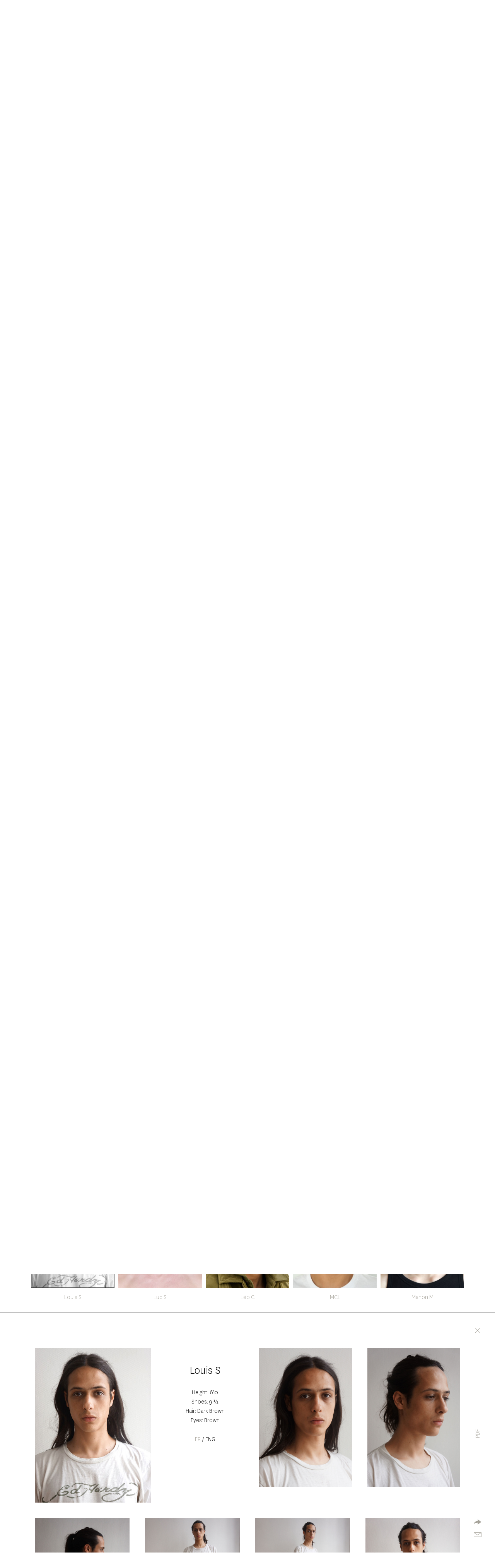

--- FILE ---
content_type: text/html; charset=utf-8
request_url: https://contrebande.com/profile/models/development/5d0cedae97248d2d1152c40d
body_size: 129530
content:
<!doctype html>
<html data-n-head-ssr lang="fr" data-n-head="%7B%22lang%22:%7B%22ssr%22:%22fr%22%7D%7D">
  <head >
    <title>CNTRBND</title><meta data-n-head="ssr" charset="utf-8"><meta data-n-head="ssr" name="viewport" content="width=device-width, initial-scale=1"><meta data-n-head="ssr" data-hid="description" name="description" content="Crée en 1997, Contrebande représente des mannequins et comédiens femmes et hommes, de 16 à 40 ans, pour les secteurs de la mode, de la publicité et du cinéma.
"><meta data-n-head="ssr" data-hid="keywords" name="keywords" keywords="contrebande modelagency actor actress commercialmodelagency model modelagencyparis contrebandeagency fashion commercial"><meta data-n-head="ssr" data-hid="og:title" property="og:title" content="Contrebande - contrebande.com"><meta data-n-head="ssr" data-hid="og:url" property="og:url" content="https://contrebande.com/profile/models/development/5d0cedae97248d2d1152c40d"><meta data-n-head="ssr" data-hid="og:image" property="og:image" content="https://api.models.fr/media/63f863a31d07245b7f7f0140/thumbnail/width/1200/meta-og-image.jpg"><meta data-n-head="ssr" data-hid="og:description" property="og:description" content="Crée en 1997, Contrebande représente des mannequins et comédiens femmes et hommes, de 16 à 40 ans, pour les secteurs de la mode, de la publicité et du cinéma.
"><meta data-n-head="ssr" data-hid="og:type" property="og:type" content="website"><meta data-n-head="ssr" data-hid="og:site_name" property="og:site_name" content="Contrebande"><link data-n-head="ssr" rel="icon" href="https://media.models.fr/web/contrebande/favicon.ico?v4" size="32x32"><link data-n-head="ssr" rel="icon" href="https://media.models.fr/web/contrebande/favicon-256x256.png?v4" size="256x256"><link data-n-head="ssr" rel="icon" href="https://media.models.fr/web/contrebande/favicon-192x192.png?v4" size="192x192"><link rel="preload" href="/_nuxt/7a23f03.js" as="script"><link rel="preload" href="/_nuxt/6926d85.js" as="script"><link rel="preload" href="/_nuxt/90b0da3.js" as="script"><link rel="preload" href="/_nuxt/cdfd5d6.js" as="script"><link rel="preload" href="/_nuxt/15a46dd.js" as="script"><link rel="preload" href="/_nuxt/636f624.js" as="script"><style data-vue-ssr-id="5c670272:0 3191d5ad:0 062f73b0:0">.slick-slider{box-sizing:border-box;-webkit-user-select:none;-moz-user-select:none;-ms-user-select:none;user-select:none;-webkit-touch-callout:none;-khtml-user-select:none;touch-action:pan-y;-webkit-tap-highlight-color:transparent}.slick-list,.slick-slider{position:relative;display:block}.slick-list{overflow:hidden;margin:0;padding:0}.slick-list:focus{outline:none}.slick-list.dragging{cursor:pointer;cursor:hand}.slick-slider .slick-list,.slick-slider .slick-track{transform:translateZ(0)}.slick-track{position:relative;top:0;left:0;display:block;margin-left:auto;margin-right:auto}.slick-track:after,.slick-track:before{display:table;content:""}.slick-track:after{clear:both}.slick-loading .slick-track{visibility:hidden}.slick-slide{display:none;float:left;height:100%;min-height:1px}[dir=rtl] .slick-slide{float:right}.slick-slide img{display:block}.slick-slide.slick-loading img{display:none}.slick-slide.dragging img{pointer-events:none}.slick-initialized .slick-slide{display:block}.slick-loading .slick-slide{visibility:hidden}.slick-vertical .slick-slide{display:block;height:auto;border:1px solid transparent}.slick-arrow.slick-hidden{display:none}body{background:#fff;font-family:"National",serif;font-weight:300;font-style:normal}@media(max-width:992px){body{-webkit-user-select:none;-moz-user-select:none;-ms-user-select:none;user-select:none}}html{-ms-text-size-adjust:100%;-webkit-text-size-adjust:100%;-moz-osx-font-smoothing:grayscale;-webkit-font-smoothing:antialiased;box-sizing:border-box}*,:after,:before{box-sizing:border-box;margin:0}a{text-decoration:none;color:currentColor}button.svg{padding:0;margin:0}@font-face{font-family:"National";src:url(/National-Light.eot);src:local("National-Light"),url(/National-Light.eot?#iefix) format("embedded-opentype"),url(/National-Light.woff2) format("woff2"),url(/National-Light.woff) format("woff"),url(/National-Light.ttf) format("truetype"),url(/National-Light.svg#National-Light) format("svg");font-weight:300;font-style:normal}.close,button.svg{background:none;border:none;display:inline-block}.close{align-self:center;cursor:pointer;height:20px;width:20px;position:relative}.close:hover:before{transform:translate(-50%,-50%) rotate(0)}.close:hover:after{transform:translate(-50%,-50%) rotate(0deg)}.close:focus{outline:none}.close:after,.close:before{content:"";height:1px;width:20px;background:#a5a299;display:block;position:absolute;top:50%;left:50%;transition:all .15s}.close:hover:after,.close:hover:before{background:#000}.close:before{transform:translate(-50%,-50%) rotate(45deg)}.close:after{transform:translate(-50%,-50%) rotate(-45deg)}ul.dots{list-style-type:none;margin:0;padding:0;align-self:center}ul.dots li{background:#c2bfb7;display:inline-block;margin-right:4px;width:100%}ul.dots li.on div{width:100%}ul.dots li div{height:2px;width:0;background:#0c0b0c}.expand-enter-active,.expand-leave-active{transition:height .3s ease-in-out;overflow:hidden}.expand-enter,.expand-leave-to{height:0}nav{position:absolute;z-index:2;top:10vh;right:0;bottom:10vh;left:0;color:#fff;cursor:pointer;overflow:hidden;padding-left:20px}@media(min-width:992px){nav{top:50%;right:auto;bottom:auto;left:90px;transform:translate(-20px,-50%);color:var(--nav-color)}}@media(max-width:992px){nav>ul>li{display:grid;grid-template-columns:100vw auto;transform:translate(0);transition:all .35s}nav>ul>li>a,nav>ul>li>span{justify-self:center;align-self:center}}nav ul{list-style-type:none;padding:0}nav li>a,nav li>span{text-shadow:-3px 3px 11px #000}nav>ul{margin:0;padding:0;font-size:28px;display:flex;flex-direction:column;height:100%}@media(min-width:992px){nav>ul{display:block}}nav>ul>li{padding:0;flex:1}@media(min-width:992px){nav>ul>li{padding:5px 0}}nav>ul>li.opened a:hover{border-bottom-color:#fff}nav li ul{font-size:20px}@media(max-width:992px){nav li ul{padding:0;margin:0;display:flex}}@media(min-width:992px){nav li ul{margin:10px 0 10px 30px}}nav li ul li{padding:0;height:100%}@media(max-width:992px){nav li ul li{background:#1c1a1c;display:flex;justify-content:center}nav li ul li:first-child{background:#0c0b0c}nav li ul li:last-child{background:#342f30}}@media(min-width:992px){nav li ul li{line-height:30px}}nav a{cursor:pointer;border-bottom:1px solid transparent;transition:all .35s}nav li li a{position:relative;display:inline-block}nav li li a:after{content:"";position:absolute;height:1px;display:block;left:0;bottom:0;width:0;background:#fff;transition:all .25s}@media(min-width:992px){nav li li a:after{background:var(--nav-color)}}nav li li a:hover:after{width:100%}@media(max-width:992px){nav li li a{justify-self:center;align-self:center}}@media(max-width:992px){nav .wrapper{width:calc(100vw - 30px);display:flex}nav .wrapper ul{width:100%}nav .wrapper li{flex:1;align-self:center;text-align:center}}@media(min-width:992px){nav .wrapper li:before{content:"-";padding-right:4px}}#agency-menu{display:none}@media(min-width:992px){#agency-menu{position:absolute;z-index:2;bottom:100px;left:90px;font-size:26px;display:block}}#agency-menu a{border-bottom:1px solid transparent;transition:all .35s}#register-menu{background:#fff;position:fixed;z-index:6;bottom:0;left:0;right:0;text-align:center}@media(min-width:992px){#register-menu{display:none}}#register-menu a{display:block;font-size:20px;color:#a8abab;line-height:10vh}#legal{z-index:2000}#legal section{padding:0 15px;overflow-y:auto}@media(min-width:992px){#legal section{padding:0 70px}}#legal section ul{list-style-type:none;margin:0;padding-left:0}#legal section li{padding:0}#legal footer{justify-content:flex-end}.nav-fade-enter-active,.nav-fade-leave-active{transition:all .75s ease-in-out}.nav-fade-enter,.nav-fade-leave-to{opacity:0}.pop-enter-active,.pop-leave-active{transition:all .35s ease-in-out}.pop-enter,.pop-leave-to{opacity:0;transform:translateY(100%)}.reveal-enter-active,.reveal-leave-active{transition:all .75s ease-in-out}.reveal-enter,.reveal-leave-to{opacity:0;transform:translateY(100%)}.hamburger{padding:5px;display:inline-block;cursor:pointer;transition-property:opacity,filter;transition-duration:.15s;transition-timing-function:linear;font:inherit;color:inherit;text-transform:none;background-color:transparent;border:0;margin:0;overflow:visible}.hamburger:focus{outline:none}.hamburger.is-active:hover,.hamburger:hover{opacity:.7}.hamburger.is-active .hamburger-inner,.hamburger.is-active .hamburger-inner:after,.hamburger.is-active .hamburger-inner:before{background-color:#000}.hamburger.is-reverse{transform:rotate(180deg)}@media(min-width:992px){.hamburger--minus:hover .hamburger-inner:before{top:-8px}.hamburger--minus:hover .hamburger-inner:after{bottom:-8px}}.hamburger--minus .hamburger-inner:after,.hamburger--minus .hamburger-inner:before{transition:bottom .08s ease-out 0s,top .08s ease-out 0s,opacity 0s linear}.hamburger--minus.is-active .hamburger-inner:after,.hamburger--minus.is-active .hamburger-inner:before{opacity:0;transition:bottom .08s ease-out,top .08s ease-out,opacity 0s linear .08s}.hamburger--minus.is-active .hamburger-inner:before{top:0}.hamburger--minus.is-active .hamburger-inner:after{bottom:0}.hamburger--arrowturn.is-active .hamburger-inner{transform:rotate(-90deg) translate(-5px);background:#fff}.hamburger--arrowturn.is-active .hamburger-inner:before{transform:translate3d(4px,3px,0) rotate(45deg) scaleX(.7);background-color:#000}.hamburger--arrowturn.is-active .hamburger-inner:after{transform:translate3d(4px,-3px,0) rotate(-45deg) scaleX(.7);background-color:#000}.hamburger-box{width:15px;height:14px;display:inline-block;position:relative}.hamburger-inner{display:block;top:50%;margin-top:-1px}.hamburger-inner,.hamburger-inner:after,.hamburger-inner:before{width:15px;height:2px;background-color:#000;border-radius:0;position:absolute;transition-property:transform;transition-duration:.15s;transition-timing-function:ease}.hamburger-inner:after,.hamburger-inner:before{content:"";display:block}.hamburger-inner:before{top:-6px}.hamburger-inner:after{bottom:-6px}ul.triptik{margin:0;padding:0;position:absolute;top:10vh;right:0;bottom:10vh;left:0;cursor:pointer;display:flex;flex-direction:column}@media(min-width:992px){ul.triptik{flex-direction:row;top:0;bottom:0}}ul.triptik li{list-style-type:none;flex:1;transition:all .45s;overflow:hidden;position:relative;cursor:pointer;background:#1c1a1c}ul.triptik li:first-child{background:#0c0b0c}ul.triptik li:last-child{background:#342f30}ul.triptik li.above{flex:1.05}@media(min-width:992px){ul.triptik li.opened{flex:4}ul.triptik li.opened img{transform:translate(-50%)}ul.triptik li.opened.hasVideo img{opacity:0}}ul.triptik img,ul.triptik video{position:absolute;top:0;left:50%;transform:translate(-50%);height:100%;width:100vw;-o-object-fit:cover;object-fit:cover}@media(min-width:992px){ul.triptik img,ul.triptik video{width:75vw}}ul.triptik img{transition:all .65s;z-index:1}ul.triptik video{z-index:0}.modal{position:fixed;top:0;right:0;bottom:0;left:0;background:#fff}.modal footer,.modal header{height:75px;display:flex;justify-content:space-between;align-items:center;padding:0 20px}@media(min-width:992px){.modal footer,.modal header{padding:0 70px;height:100px}}.modal header{font-size:24px}.modal section{height:calc(100vh - 150px)}@media(min-width:992px){.modal section{height:calc(100vh - 200px)}}.modal .languages a{color:#a5a299;transition:all .35s;cursor:pointer}.modal .languages a.on{color:#000}#menu{width:100%;position:fixed;left:0;top:0;right:0;z-index:10;transition:all .35s;background:#fff}#menu.transparent{background:transparent}#menu.nav-up{transform:translateY(-100%)}#menu.opened .top--nav{margin-top:0}@media(max-width:992px){#menu.opened .top--nav{height:90vh}}#menu a{cursor:pointer}@media(max-width:992px){#menu.home #logo{left:50%;transform:translate(-50%,-50%)}}@media(max-width:992px){#menu.not-home #logo ._d,#menu.not-home #logo ._n,#menu.not-home #logo ._r{max-width:0}}.top--nav{height:200px;margin-top:-200px;transition:all .35s;border-bottom:1px solid #000}.top--nav>ul{display:flex;flex-direction:column;list-style-type:none;padding:0;height:100%}@media(max-width:992px){.top--nav>ul{overflow:hidden}}@media(min-width:992px){.top--nav>ul{margin:0 100px 0 90px;flex-direction:row;justify-content:space-between}}.top--nav>ul>li{position:relative;padding:0;text-align:center;align-self:center;font-size:24px}@media(max-width:992px){.top--nav>ul>li{flex:1;display:grid;grid-template-columns:100vw auto;transition:all .35s;width:100vw;background:#333}.top--nav>ul>li:nth-child(odd){background:#1a1a1a}}@media(min-width:992px){.top--nav>ul>li{display:inline-block}.top--nav>ul>li:hover span{opacity:0;color:#000}}.top--nav>ul>li>a,.top--nav>ul>li>span{justify-self:center;align-self:center;color:#fff;transition:all .35s}@media(min-width:992px){.top--nav>ul>li>a,.top--nav>ul>li>span{color:#a5a299}.top--nav>ul>li>a:hover{color:#000}}.top--nav>ul>li ul{display:flex;padding:0;margin:0;height:100%;width:100%}@media(min-width:992px){.top--nav>ul>li ul{display:inline-flex}}.top--nav>ul>li li{display:inline-block;list-style-type:none;padding:0;text-align:center;font-size:18px}@media(max-width:992px){.top--nav>ul>li li{display:flex;align-self:center;text-align:center;height:100%;background:#666;flex:1;justify-content:center}.top--nav>ul>li li:nth-child(odd){background:grey}}@media(min-width:992px){.top--nav>ul>li li{margin:0 10px}.top--nav>ul>li li:first-child{margin-left:0}.top--nav>ul>li li:last-child{margin-right:0}}.top--nav>ul>li li a{border-bottom:1px solid transparent}@media(max-width:992px){.top--nav>ul>li li a{align-self:center;color:#fff}}@media(min-width:992px){.top--nav>ul>li li a{color:#a5a299}}.top--nav>ul>li li a:hover{color:#000}@media(max-width:992px){.top--nav .wrapper{width:calc(100vw - 30px)}}@media(min-width:992px){.top--nav .wrapper{opacity:0;position:absolute;top:50%;left:50%;transform:translate(-50%,-50%);transition:all .35s;display:block}.top--nav .wrapper:hover{opacity:1}}.top--nav a{transition:all .35s}.top--nav li.agency,.top--nav li.register{display:none}@media(min-width:992px){.top--nav li.agency,.top--nav li.register{display:block}}.top--nav li.infos{flex:2;display:flex;flex-direction:column;align-items:center;justify-content:center;color:#fff}@media(min-width:992px){.top--nav li.infos{display:none}}.top--nav li.infos .contact{margin-bottom:15px}.top--nav li.infos a{text-align:center;display:block}.top--nav li.infos .legal{font-size:.8em;color:#a5a299}.top--nav li.infos .social{display:flex;justify-content:center;width:100%;padding:15px}.top--nav li.infos .social a{padding:0 10px}.bottom{height:10vh;position:relative}@media(min-width:992px){.bottom{height:200px}}#logo{position:absolute;z-index:2;top:50%;left:30px;font-size:30px;cursor:pointer;display:inline-flex;transform:translateY(-50%);transition:all .35s}@media(max-width:992px){#logo ._d,#logo ._n,#logo ._r{overflow:hidden;max-width:100px;transition:all .35s}}@media(min-width:992px){#logo{transform:translateY(-50%);left:90px}}@media(max-width:992px){#logo.isHome{left:50%;transform:translate(-50%,-50%)}}#logo.white svg *{fill:#fff}#logo.pos-a .l.e{transform:translate(-9px,-4px) rotate(180deg)}#logo.pos-a .l.a{transform:translate(-6px,-4px) rotate(180deg)}#logo.pos-a.animate .l.o{transform:translateY(-25%)}#logo.pos-a.animate .l.e{transform:translate(-9px,30%) rotate(180deg)}#logo.pos-a.animate .l.a{transform:translate(-6px,-25%) rotate(180deg)}#logo.pos-a.animate .l.z{transform:translateY(30%)}#logo.pos-b .l.e{transform:translate(-9px,-4px) rotate(180deg)}#logo.pos-b .l.a{transform:translate(-6px,-4px) rotate(180deg)}#logo.pos-b .l.z{transform:translateY(-4px) rotate(180deg)}#logo.pos-b.animate .l.o{transform:translateY(-25%)}#logo.pos-b.animate .l.e{transform:translate(-9px,30%) rotate(180deg)}#logo.pos-b.animate .l.a{transform:translate(-6px) rotate(180deg)}#logo.pos-b.animate .l.z{transform:translateY(-25%) rotate(180deg)}#logo.pos-c.animate .l.o{transform:translateY(25%)}#logo.pos-c.animate .l.e{transform:translateY(-25%)}#logo.pos-c.animate .l.a{transform:translateY(25%)}#logo.pos-c.animate .l.z{transform:translateY(-25%)}#logo.pos-d .l.e{transform:translate(-9px,-4px) rotate(180deg)}#logo.pos-d .l.z{transform:translateY(-4px) rotate(180deg)}#logo.pos-d.animate .l.o{transform:translateY(25%)}#logo.pos-d.animate .l.e{transform:translate(-9px,-4px) rotate(180deg)}#logo.pos-d.animate .l.a{transform:translateY(-25%)}#logo.pos-d.animate .l.z{transform:translateY(-4px) rotate(180deg)}#logo.pos-e .l.e{transform:translate(-9px,-4px) rotate(180deg)}#logo.pos-e .l.a{transform:translate(-6px,-4px) rotate(180deg)}#logo.pos-e.animate .l.o{transform:translateY(25%)}#logo.pos-e.animate .l.e{transform:translate(-9px,-25%) rotate(180deg)}#logo.pos-e.animate .l.a{transform:translate(-6px,25%) rotate(180deg)}#logo.pos-e.animate .l.z,#logo.pos-f.animate .l.e,#logo.pos-f.animate .l.o{transform:translateY(25%)}#logo.pos-f.animate .l.a,#logo.pos-f.animate .l.z{transform:translateY(-25%)}#logo.pos-g .l.e{transform:translate(-9px,-4px) rotate(180deg)}#logo.pos-g .l.a{transform:translate(-6px,-4px) rotate(180deg)}#logo.pos-g.animate .l.o{transform:translateY(-25%)}#logo.pos-g.animate .l.e{transform:translate(-9px,-25%) rotate(180deg)}#logo.pos-g.animate .l.a{transform:translate(-6px,25%) rotate(180deg)}#logo.pos-g.animate .l.z{transform:translateY(25%)}#logo.hover span.l{max-width:60px}#logo.hover span.l i{transform:translate(0)}#logo span{display:inline-block;overflow:hidden}#logo span.l{max-width:0;transition:all .25s}#logo span.l i{display:inline-block;font-style:normal;transform:translate(0)}#logo svg *{transition:all .5s}#hamburger{position:absolute;top:50%;right:25px;transform:translateY(-50%)}@media(min-width:992px){#hamburger{right:90px}}#profiles{margin:10vh 20px 0;transition:all .35s}@media(min-width:992px){#profiles{margin:200px 90px 0}}body.menu-opened #profiles{transform:translateY(200px)}form{display:flex}@media(max-width:992px){form{margin:0 -20px 40px}}@media(min-width:992px){form{margin:0 0 40px}}.search{border-bottom:1px solid #000;padding:10px 0;display:flex;width:100%}@media(max-width:992px){.search{border-top:1px solid #ccc;border-bottom:1px solid #ccc;padding:25px 30px}}@media(min-width:992px){.search{width:230px;border-bottom:1px solid #000}}.search input{border:none;background:none;flex:1;font-size:16px}.search input:focus{outline:none}.search input:focus::-webkit-input-placeholder{color:transparent!important}.search input:focus:-moz-placeholder,.search input:focus::-moz-placeholder{color:transparent!important}.search input:focus:-ms-input-placeholder{color:transparent!important}.search input:hover::-webkit-input-placeholder{color:#000}.search input:hover:-moz-placeholder,.search input:hover::-moz-placeholder{color:#000}.search input:hover:-ms-input-placeholder{color:#000}.search input::-webkit-input-placeholder{color:#a5a299}.search input:-moz-placeholder,.search input::-moz-placeholder{color:#a5a299}.search input:-ms-input-placeholder{color:#a5a299}.search button{background:none;border:none;padding:0}@media(max-width:992px){.search button svg{width:15px}}#grid{margin-left:-15px;margin-right:-15px;text-align:center}.grid--chunk{display:flex;flex-wrap:wrap;justify-content:center}article{margin:0 0 15px;flex:0 0 33.3333333333%}@media(min-width:992px){article{margin:0;flex:0 0 20%}}@media(min-width:992px){article:hover .name{color:#000}}article:hover .media{filter:grayscale(100%)}@supports not (filter:grayscale(100%)){article:hover .media{opacity:.5}}article:hover.timerMode .media{opacity:1}article.active .media{filter:grayscale(100%);opacity:.8}@supports not (filter:grayscale(100%)){article.active .media{opacity:.5}}article.active .profile-container .lines path{stroke-dashoffset:0}article.timerMode .name{padding-top:25px}.profile-container{margin:0 5px 15px}.profile-container .name{text-align:center;padding:5px 0;color:#a5a299;transition:color .35s}@media(min-width:992px){.profile-container .name{padding:15px 0}}.profile-container .media{cursor:pointer;transition:all .35s;background:#fff;position:relative}.profile-container .media:before{display:block;content:" ";width:100%;padding-top:130%}.profile-container .media>.content{position:absolute;top:0;left:0;right:0;bottom:0}.profile-container .media .timer-wrapper{height:100%;width:100%}.profile-container img{width:100%;height:100%;-o-object-fit:cover;object-fit:cover;display:block}.profile-container .lines{fill:none;stroke:#000;stroke-width:1.5px;position:absolute;top:0;right:0;pointer-events:none}.profile-container .lines path{stroke-dasharray:1500;stroke-dashoffset:1500;transition:stroke-dashoffset .7s}.profile-container:hover .lines path{stroke-dashoffset:0}.timer-wrapper.ready ul.dots{opacity:1}.timer-wrapper li{width:100%}.timer-wrapper img{transition:all .75s}.timer-wrapper.running img{opacity:0}.timer-wrapper section{height:100%;overflow:hidden}.timer-wrapper section img{position:absolute;top:0;left:0;width:100%;height:100%;-o-object-fit:cover;object-fit:cover}.timer-wrapper section img:first-child{z-index:4}.timer-wrapper section img:nth-child(2){z-index:3}.timer-wrapper section img:nth-child(3){z-index:2}.timer-wrapper section img:nth-child(4){z-index:1}.timer-wrapper section[data-step="0"] img:first-child,.timer-wrapper section[data-step="1"] img:nth-child(2),.timer-wrapper section[data-step="2"] img:nth-child(3),.timer-wrapper section[data-step="3"] img:nth-child(4),.timer-wrapper section[data-step="-1"] img:first-child{opacity:1}.timer-wrapper ul.dots{display:grid;grid-template-columns:repeat(4,1fr);grid-gap:5px;list-style-type:none;margin:10px 7px;padding:0;opacity:0;transition:all .45s}@media(min-width:992px){.timer-wrapper ul.dots{grid-gap:15px}}.timer-wrapper ul.dots.animated li div{transition:all 3s linear 0s}.timer-wrapper ul.dots li{padding:0;background:#c2bfb7}.timer-wrapper ul.dots li>div{width:0}.timer-wrapper ul.dots li.on>div{width:100%}.timer-wrapper .step{position:absolute;top:0;left:0;background:#ff1493;color:#fff;padding:3px 5px;z-index:5000}.wide{flex:1 1 auto;width:100%;border-top:1px solid #000;border-bottom:1px solid #000;margin:0 -5px 20px;padding:0;position:relative}@media(min-width:992px){.wide{padding:90px 0;margin:0 -75px 40px}}.wide .wrapper{padding:0}@media(min-width:992px){.wide .wrapper{padding:0 50px 0 90px}}.wide--toolbar{display:flex;top:0;right:0;width:90px;min-height:300px;text-align:center;flex-direction:column;justify-content:space-between;padding-bottom:40px}.wide--toolbar,.wide--toolbar.absolute{position:absolute}.wide--toolbar.fixed{top:0;bottom:0;position:fixed}.wide--toolbar.top{top:0;bottom:auto}.wide--toolbar.bottom{bottom:0;top:auto}.wide--toolbar a{color:#a5a299;display:inline-block;transform:rotate(-90deg);transition:all .35s}.wide--toolbar a:hover{color:#000}.wide--toolbar button.svg{display:block;width:20px;height:auto;margin:0 auto 20px;cursor:pointer}.wide--toolbar button.svg:last-child{margin-bottom:0}.wide--toolbar button.svg:hover path{fill:#000}.wide--toolbar svg{width:100%;height:auto;display:block}.wide--toolbar path{transition:all .35s;fill:#a5a299}.wide--toolbar .close{width:90px;height:90px}@media(max-width:992px){.loading{padding:50px 0}}.detail{margin:0 0 10px -10px;padding:50px 0 0}@media(min-width:992px){.detail{display:flex;margin:0 40px 40px 0;padding:0}}@media(min-width:992px){.detail .media{margin-right:40px}}.detail img{display:block;width:100%;height:auto}@media(min-width:992px){.detail img{width:300px}}.detail .infos{margin-top:40px;width:200px;align-self:self-start;display:none}@media(min-width:992px){.detail .infos{display:block}}.detail .name{font-size:30px}.detail .instagram{font-size:16px;margin-bottom:30px;text-transform:uppercase}.detail .instagram svg{vertical-align:middle}.detail ul{list-style-type:none;margin:30px 0;padding:0}.detail li{margin:5px 0}.detail .languages a{color:#a5a299;transition:all .35s;cursor:pointer}.detail .languages a.on{color:#000}.gallery{display:flex;flex-wrap:wrap;align-content:flex-start;margin:0}@media(max-width:992px){.gallery{padding:10px 0 calc(10px + 10vh) 10px;width:100vw}}.gallery .item{align-self:self-start;position:relative;overflow:hidden;margin:0 10px 10px 0}@media(min-width:992px){.gallery .item{margin:0 40px 40px 0}}.gallery .item i{display:block;background-color:#e1e1e1}.gallery .item img,.gallery .item video{position:absolute;vertical-align:bottom;top:0;left:0;width:100%;height:auto;cursor:pointer}.gallery .placeholder{flex-grow:100;flex-basis:200px;height:0;margin:0}@media(min-width:992px){.gallery .placeholder{flex-basis:300px}}.mobile-top{background:#fff;position:absolute;top:0;right:0;left:0;display:flex;justify-content:space-between;padding:15px;height:10vh;transition:all .35s ease 0s}.mobile-top.above{position:fixed;z-index:3}.mobile-top.pushed{transform:translateY(10vh)}.mobile-top .name{font-size:24px}.mobile-bottom{background:#fff;position:absolute;z-index:2;bottom:0;left:0;right:0;text-align:center}.mobile-bottom.below{position:fixed;z-index:3}@media(min-width:992px){.mobile-bottom{display:none}}.mobile-bottom>a{display:block;line-height:10vh}.mobile-bottom a{font-size:20px;color:#a8abab}.mobile-bottom.mensurations{background:#fff}.mobile-bottom.mensurations button{padding:0;line-height:10vh}.mobile-bottom ul{margin:0;padding-left:0}.mobile-bottom li{list-style-type:none;line-height:35px;font-size:24px}.mobile-bottom .languages{line-height:10vh}.sentinel{height:1px;left:0;right:0;position:absolute}.sentinel.start{top:0}.sentinel.end{bottom:0}#register{z-index:15}#register footer{color:#c2bfb7;font-size:16px}#register section{margin:0;display:flex;justify-content:center;overflow:hidden}@media(min-width:992px){#register section{margin:0 170px}}#register section>div{align-self:center}#register .next,#register .prev{position:absolute;width:40px;background:none;border:none;cursor:pointer;opacity:0;transition:all .35s;pointer-events:none}@media(max-width:992px){#register .next,#register .prev{left:50%;height:75px}}@media(min-width:992px){#register .next,#register .prev{top:100px;bottom:100px;width:170px}}#register .next.visible,#register .prev.visible{opacity:1;pointer-events:auto}#register .next:focus,#register .prev:focus{outline:none}#register .next svg,#register .prev svg{width:30px;height:auto}#register .next svg line,#register .prev svg line{opacity:0;transition:all .35s}@media(min-width:992px){#register .next:hover svg line,#register .prev:hover svg line{opacity:1}}@media(max-width:992px){#register .prev{bottom:0;left:50%;transform:translate(calc(-100% - 30px))}}@media(min-width:992px){#register .prev{left:0}}#register .prev svg{transform:rotate(180deg)}@media(max-width:992px){#register .next{bottom:0;transform:translate(30px)}}@media(min-width:992px){#register .next{right:0}}#register input[type=text]{background:none;border:none;border-bottom:1px solid #ccc;padding-bottom:10px;width:80vw;font-size:20px;display:block;text-align:center}@media(min-width:992px){#register input[type=text]{text-align:left;width:400px}}#register input[type=text]:focus{outline:none}#register input[type=text]:valid{border-bottom:1px solid #000}#register ::-moz-placeholder{color:#ccc}#register :-ms-input-placeholder{color:#ccc}#register ::placeholder{color:#ccc}#register .spacer---bottom{margin-bottom:20px}#register .spacer--top{margin-top:20px}#register .step-media{height:100%;width:100%;display:flex}#register .step-media.grid{width:100%;overflow-y:scroll;display:block;align-self:flex-start}#register ul.media{width:100%;list-style:none;padding:0;margin:0}@media(max-width:992px){#register ul.media{display:grid;grid-template-columns:1fr 1fr;grid-gap:10px 10px;align-items:center;padding:0 20px}}@media(min-width:992px){#register ul.media{display:flex;flex-wrap:wrap}}#register ul.media:after{content:"";flex-grow:999999999}#register ul.media li{background-color:#efeeea;position:relative}@media(min-width:992px){#register ul.media li{margin:20px}}#register ul.media li>i{display:none}@media(min-width:992px){#register ul.media li>i{display:block}}@media(min-width:992px){#register ul.media li:hover .remove{opacity:.5}#register ul.media li:hover .remove:hover{opacity:1}}#register ul.media li img{width:100%;vertical-align:bottom;border:1px solid #ccc}@media(min-width:992px){#register ul.media li img{top:0;position:absolute}}#register ul.media .add-more{padding:20px 0}@media(min-width:992px){#register ul.media .add-more{padding:0;min-height:240px}}#register ul.media .add-more label{height:100%;width:100%;display:flex;justify-content:center;cursor:pointer}#register ul.media .add-more label svg{align-self:center;height:60px;width:60px}#register ul.media .add-more label line{stroke:#b4b3ba}#register ul.media .remove{position:absolute;z-index:5;top:50%;left:50%;background:none;border:none;padding:0;cursor:pointer;transition:all .35s;opacity:1;transform:translate(-50%,-50%)}@media(max-width:992px){#register ul.media .remove{opacity:.5}}@media(min-width:992px){#register ul.media .remove{top:0;left:0;opacity:0}}#register ul.media .remove:focus{outline:none}#register ul.media svg{display:block;height:60px;width:60px}@media(min-width:992px){#register ul.media svg{height:30px;width:30px}}#register ul.media .progress{position:absolute;top:0;left:0;right:0;opacity:0;transition:all .35s;z-index:1}#register ul.media .progress.on{opacity:1}#register ul.media .progress div{height:2px;background:red}#register .first-upload{text-align:center;width:100%;align-self:center}#register .first-upload label{display:inline-flex;background:#f2f2f2;border:1px solid #000;height:200px;width:200px;justify-content:center;border-radius:50%;cursor:pointer;transition:all .35s}#register .first-upload label:hover{transform:scale(1.1)}#register .first-upload label span{align-self:center;position:relative;font-size:20px}#register .first-upload label i{font-style:normal;content:attr(data-max);position:absolute;left:0;right:0;top:0;transform:rotate(90deg) translate(47%,-110px);font-size:10px;color:#000}#register .is-done{font-size:26px}#carousel{z-index:2000}#carousel footer{color:#c2bfb7;font-size:16px}#carousel footer .actions{display:flex}#carousel footer .caption{color:#000;font-size:16px}@media(min-width:992px){#carousel footer .caption{font-size:22px}}#carousel footer a,#carousel footer button{margin:0 0 0 30px;display:block;align-self:center;cursor:pointer;transition:all .35s}#carousel footer a{color:#a5a299}#carousel footer a:hover{color:#000}#carousel footer button{background:none;border:none}#carousel footer button:hover path{fill:#000}#carousel footer svg{display:block;height:15px;width:auto}#carousel footer path{transition:all .35s;fill:#a5a299}#carousel footer .dots{display:inline-flex}#carousel footer .dots li{width:20px}#carousel section img,#carousel section video{display:block}@media(min-width:992px){#carousel section img,#carousel section video{height:100%!important;width:auto!important;margin:0 125px}}#carousel section video{background:#000}@media(max-width:992px){#carousel section video{height:100%!important;width:100%!important;width:100%;height:auto}}#carousel .go-left,#carousel .go-right{position:absolute;top:100px;bottom:100px;width:50%;z-index:9999}#carousel .go-left.video,#carousel .go-right.video{bottom:200px}@media(max-width:992px){#carousel .go-left,#carousel .go-right{display:none}}#carousel .go-left{cursor:w-resize;left:0}#carousel .go-right{cursor:e-resize;right:0}#carousel .slick-list,#carousel .slick-track{height:100%}@media(max-width:992px){#carousel .slick-slide{width:100vw}}@media(max-width:992px){#carousel .slick-slide img{height:100%!important;width:100%!important;-o-object-fit:contain!important;object-fit:contain!important}}#carousel .slick-slide *{height:100%}#carousel .slick-slide video{height:auto;width:100%}.agency--left,.agency--right{transition:all .35s}.agency--left{height:calc(100vh - 200px);width:455px;padding:0 45px 0 90px;position:fixed;top:200px;left:0;bottom:0}.agency--left a{color:#a5a299;cursor:pointer}.agency--left .content{height:100%;display:flex;flex-direction:column;justify-content:space-between}.agency--left .intro{text-align:justify;line-height:24px}.agency--left .info{font-size:22px}.agency--left .info a{display:block}.agency--left address{font-style:normal}.agency--left .contact,.agency--left .social{margin-top:15px}.agency--left .agency--bottom{margin-bottom:60px}.agency--left .legal{margin-bottom:20px}.agency--left .languages a{display:inline-block}.agency--left .languages a.on{color:#000}.agency--right{position:absolute;top:200px;right:0;flex:1 0 auto;width:calc(100vw - 455px)}body.menu-opened .agency--left{transform:translateY(200px)}body.menu-opened .agency--right{top:400px}.news{margin-bottom:40px}.news--carousel{position:relative}.news--carousel .fader{position:absolute;top:0;left:0;height:calc(100vh - 250px);width:50px;z-index:1;background-image:linear-gradient(90deg,#fff,hsla(0,0%,100%,0))}.news--carousel .slick-slide,.news--carousel .slick-slider,.news--carousel .slick-track{height:500px}.news--carousel .slick-slide{height:100%;display:flex;justify-self:center;align-content:center}.news--carousel .slick-slide>div{align-self:center}.news--carousel img{margin:0 5px;width:auto}.news--carousel .bottom{height:auto;margin:20px 45px 0;display:flex;color:#767676}.news--carousel .bottom>div{width:50%}.news--carousel .bottom a{display:inline-block;cursor:pointer;margin:0 3px;color:#000}.news--carousel .bottom a,.news--carousel .bottom span{margin:0 2px}.news--carousel .bottom ul.dots{display:inline-flex}.news--carousel .bottom ul.dots li{cursor:pointer;width:35px}.news--carousel .credit{text-align:right}.news--carousel .the-content{font-size:11px}article.is-gallery .news--carousel img,article.is-gallery .slick-slide,article.is-gallery .slick-slider,article.is-gallery .slick-track{height:500px}article.is-gallery.first .news--carousel img,article.is-gallery.first .slick-slide,article.is-gallery.first .slick-slider,article.is-gallery.first .slick-track{height:calc(100vh - 250px)}.news--instagram{margin-left:45px;margin-right:45px}.news--instagram .grid{display:grid;grid-template-columns:repeat(3,1fr);grid-gap:5px}.news--instagram .grid a{display:block;position:relative}.news--instagram .grid a:before{display:block;content:" ";width:100%;padding-top:100%}.news--instagram .grid a>.content{position:absolute;top:0;left:0;right:0;bottom:0}.news--instagram img{position:absolute;width:100%;height:100%;-o-object-fit:cover;object-fit:cover;top:0;left:0}.news--instagram .bottom{display:flex;justify-content:space-between;margin:20px 0}.news--video{margin-right:45px;margin-left:45px}.news--video video{width:100%;height:auto}.news--video .bottom{text-align:right;margin:20px 0}.news--video .bottom a{cursor:pointer}.edit-link{display:inline-block;height:10px;width:10px;vertical-align:baseline;margin-left:5px}.admin-tag,.edit-link{border-radius:50%;background:#e66465;cursor:pointer}.admin-tag{z-index:999999;position:fixed;top:5px;left:5px;height:15px;width:15px}.open-auth{position:absolute;top:50%;left:50%;transform:translate(-50%,-50%);font-size:22px;text-align:center}.open-auth button{background:none;border:none;border-bottom:1px solid #000;font-size:21px;font-weight:300;cursor:pointer}.open-auth a{border-bottom:1px solid #000}
.nuxt-progress{position:fixed;top:0;left:0;right:0;height:2px;width:0;opacity:1;transition:width .1s,opacity .4s;background-color:#404040;z-index:999999}.nuxt-progress.nuxt-progress-notransition{transition:none}.nuxt-progress-failed{background-color:red}
*[data-v-7fecb4f7]{will-change:height;transform:translateZ(0);-webkit-backface-visibility:hidden;backface-visibility:hidden;perspective:1000px}</style>
  </head>
  <body class="" data-n-head="%7B%22class%22:%7B%22ssr%22:%22%22%7D%7D">
    <div data-server-rendered="true" id="__nuxt"><!----><div id="__layout"><div><!----> <div id="menu" class="not-home nav-down"><div class="top--nav"><ul><li class="agency"><a href="/agency">Agence</a></li> <li class="large" style="transform:translate( 0, 0);"><span>Mannequins</span> <div class="wrapper"><ul><li><a href="/profile/models/woman">Femmes</a></li> <li><a href="/profile/models/man">Hommes</a></li> <li><a href="/profile/models/development" class="nuxt-link-active">Développement</a></li></ul></div></li> <li class="large" style="transform:translate( 0, 0);"><span>Talents</span> <div class="wrapper"><ul><li><a href="/profile/talents/woman">Femmes</a></li> <li><a href="/profile/talents/man">Hommes</a></li></ul></div></li> <li><a href="/special-booking">Special Booking</a></li> <li class="infos"><div>6 Rue Saint-Claude, 75003 Paris</div> <div class="contact">+33 1 40 20 42 20</div> <a href="#legal" class="legal">Mentions légales</a> <div class="social"><a href="@contrebande" target="_blank">instagram</a> <a href="https://www.facebook.com/contrebandeparis/" target="_blank">fb</a> <a href="https://www.youtube.com/@agencecontrebande" target="_blank">youtube</a></div></li> <li class="register"><a>Candidature</a></li></ul></div> <div class="bottom"><div id="logo"><span><svg version="1.1" id="contrebande" xmlns="http://www.w3.org/2000/svg" xmlns:xlink="http://www.w3.org/1999/xlink" x="0px" y="0px" width="24.584px" height="22.167px" viewBox="0 0 24.584 22.167" enable-background="new 0 0 24.584 22.167" xml:space="preserve"><path fill="#020203" d="M5.375,3.293L5.375,3.293c1.58-1.303,3.441-1.582,4.695-1.629c3.164,0,5.396,1.396,6.65,4.187l0.188,0.372
	l0.789-0.372l0.373-0.187l-0.187-0.371c-1.396-3.116-4.046-4.836-7.627-4.883c0,0-0.231,0-0.279,0
	c-2.695,0.048-4.975,1.116-6.51,3.023c-1.535,1.86-2.325,4.604-2.325,7.86c0,3.068,0.837,5.626,2.372,7.486
	c1.581,1.861,3.812,2.93,6.418,2.977c0,0,0.186,0,0.232,0c3.348-0.092,5.998-1.721,7.533-4.693l0.187-0.373l-1.163-0.561
	l-0.186,0.373c-1.303,2.514-3.629,3.951-6.512,3.951c-2.279-0.045-4.186-0.883-5.533-2.51c-1.349-1.629-2.094-3.953-2.094-6.697
	C2.493,7.571,3.468,4.874,5.375,3.293z"></path></svg></span><span class="l o"><i><svg version="1.1" id="contrebande" xmlns="http://www.w3.org/2000/svg" xmlns:xlink="http://www.w3.org/1999/xlink" x="0px" y="0px" width="26.694px" height="22.167px" viewBox="24.584 0 26.694 22.167" enable-background="new 24.584 0 26.694 22.167" xml:space="preserve"><path fill="#020203" d="M33.651,0.41L33.651,0.41c0,0-0.187,0-0.279,0c-2.696,0.047-4.93,1.117-6.463,3.023
	c-1.535,1.86-2.325,4.604-2.325,7.86c0,3.069,0.837,5.626,2.37,7.488c1.582,1.858,3.769,2.93,6.418,2.977h0.232
	c2.651-0.047,4.838-1.067,6.418-2.977c1.535-1.861,2.372-4.466,2.372-7.488c0-3.255-0.79-5.953-2.325-7.86
	C38.581,1.48,36.348,0.457,33.651,0.41z M39.045,17.943c-1.35,1.629-3.256,2.465-5.534,2.512c-2.278-0.047-4.187-0.883-5.534-2.512
	c-1.348-1.627-2.093-3.953-2.093-6.697c0-3.719,0.978-6.416,2.931-7.998c1.58-1.303,3.44-1.582,4.696-1.582
	c1.304,0,3.162,0.326,4.697,1.582c1.952,1.582,2.93,4.279,2.93,7.998C41.138,13.99,40.442,16.316,39.045,17.943L39.045,17.943z"></path></svg></i></span><span class="_n"><svg version="1.1" id="contrebande" xmlns="http://www.w3.org/2000/svg" xmlns:xlink="http://www.w3.org/1999/xlink" x="0px" y="0px" width="22.275px" height="22.167px" viewBox="51.278 0 22.275 22.167" enable-background="new 51.278 0 22.275 22.167" xml:space="preserve"><polygon fill="#020203" points="65.694,19.083 52.534,0.806 52.393,0.667 51.834,0.667 51.743,0.574 51.743,0.667 51.278,0.667 
	51.278,21.501 52.579,21.501 52.579,3.084 65.741,21.361 65.879,21.501 66.438,21.501 66.532,21.593 66.532,21.501 66.997,21.501 
	66.997,0.667 65.694,0.667 "></polygon></svg></span><span><svg version="1.1" id="contrebande" xmlns="http://www.w3.org/2000/svg" xmlns:xlink="http://www.w3.org/1999/xlink" x="0px" y="0px" width="22.928px" height="22.167px" viewBox="73.553 0 22.928 22.167" enable-background="new 73.553 0 22.928 22.167" xml:space="preserve"><polygon fill="#020203" points="73.553,1.921 80.856,1.921 80.856,21.501 82.157,21.501 82.157,1.921 89.413,1.921 89.413,0.667 
	73.553,0.667 "></polygon></svg></span><span class="_r"><svg version="1.1" id="contrebande" xmlns="http://www.w3.org/2000/svg" xmlns:xlink="http://www.w3.org/1999/xlink" x="0px" y="0px" width="22.557px" height="22.167px" viewBox="96.481 0 22.557 22.167" enable-background="new 96.481 0 22.557 22.167" xml:space="preserve"><path fill="#020203" d="M109.177,18.361c-0.047-0.186-0.093-0.371-0.093-0.604c-0.326-1.812-0.791-4.695-3.35-6.092
	c0.838-0.375,1.582-0.932,2.14-1.629c0.838-1.022,1.303-2.324,1.303-3.627c0-3.487-2.278-5.767-5.86-5.767h-6.836v20.882h1.303
	v-9.303h4.558c4.418,0,5.022,3.487,5.44,5.769c0.048,0.231,0.094,0.465,0.141,0.649c0.232,1.069,0.559,1.952,1.068,2.696
	l0.141,0.188h0.791l0.79-0.047l-0.465-0.65C109.967,20.548,109.456,19.849,109.177,18.361z M97.831,1.898h5.533
	c1.069,0,4.559,0.326,4.559,4.512c0,2.465-2.046,4.511-4.559,4.511h-5.533V1.898z"></path></svg></span><span class="l e"><i><svg version="1.1" id="contrebande" xmlns="http://www.w3.org/2000/svg" xmlns:xlink="http://www.w3.org/1999/xlink" x="0px" y="0px" width="20.746px" height="22.167px" viewBox="0 0 20.746 22.167" enable-background="new 0 0 20.746 22.167" xml:space="preserve"><polygon fill="#020203" points="0.028,21.501 11.745,21.501 11.745,20.246 1.328,20.246 1.328,11.735 10.722,11.735 10.722,10.433 
	1.328,10.433 1.328,1.921 11.745,1.921 11.745,0.667 0.028,0.667 "></polygon></svg></i></span><span><svg version="1.1" id="contrebande" xmlns="http://www.w3.org/2000/svg" xmlns:xlink="http://www.w3.org/1999/xlink" x="0px" y="0px" width="18.92px" height="22.167px" viewBox="0 0 18.92 22.167" enable-background="new 0 0 18.92 22.167" xml:space="preserve"><path fill="#020203" d="M11.482,11.535c-0.558-0.465-1.209-0.791-1.81-1.022c0.512-0.279,0.977-0.604,1.351-1.023
	c1.438-1.534,1.354-3.534,1.354-3.534c0-1.675-0.519-3.022-1.488-3.953c-1.534-1.442-3.672-1.396-3.905-1.35H0.567v20.882h7.021
	c0.274,0,2.604-0.048,4.226-1.675c1.063-1.022,1.575-2.467,1.575-4.231C13.343,13.908,12.693,12.511,11.482,11.535z M7.487,20.232
	H1.766v-8.93H7.44c0,0,1.209,0.093,2.324,0.698c1.534,0.791,2.226,1.953,2.226,3.627c0,1.396-0.418,2.516-1.209,3.307l0,0
	C9.58,20.185,7.719,20.232,7.487,20.232z M6.092,10H1.766V1.908h5.162c0.188,0,1.854-0.046,2.977,1.023
	c0.743,0.697,1.116,1.721,1.116,3.068c0,0,0.047,1.488-0.975,2.604C9.207,9.535,7.86,10,6.092,10z"></path></svg></span><span class="l a"><i><svg version="1.1" id="contrebande" xmlns="http://www.w3.org/2000/svg" xmlns:xlink="http://www.w3.org/1999/xlink" x="0px" y="0px" width="24.139px" height="22.167px" viewBox="158.704 0 24.139 22.167" enable-background="new 158.704 0 24.139 22.167" xml:space="preserve"><path fill="#020203" d="M167.821,0.621h-0.51V0.574v0.047h-0.516l-7.949,20.138l-0.143,0.371l1.209,0.465l2.838-7.207h9.16
	l2.695,6.836l0.143,0.371l1.209-0.465l-8-20.229L167.821,0.621z M163.218,13.083l4.094-10.325l4.092,10.325H163.218z"></path></svg></i></span><span class="_n"><svg version="1.1" id="contrebande" xmlns="http://www.w3.org/2000/svg" xmlns:xlink="http://www.w3.org/1999/xlink" x="0px" y="0px" width="24.883px" height="22.167px" viewBox="182.843 0 24.883 22.167" enable-background="new 182.843 0 24.883 22.167" xml:space="preserve"><polygon fill="#020203" points="197.261,19.083 184.099,0.806 184.005,0.667 183.401,0.667 183.354,0.574 183.354,0.667 
	182.843,0.667 182.843,21.501 184.146,21.501 184.146,3.084 197.308,21.361 197.446,21.501 198.052,21.501 198.099,21.593 
	198.099,21.501 198.563,21.501 198.563,0.667 197.261,0.667 "></polygon></svg></span><span class="_d"><svg version="1.1" id="contrebande" xmlns="http://www.w3.org/2000/svg" xmlns:xlink="http://www.w3.org/1999/xlink" x="0px" y="0px" width="22.043px" height="22.167px" viewBox="207.726 0 22.043 22.167" enable-background="new 207.726 0 22.043 22.167" xml:space="preserve"><path fill="#020203" d="M213.538,0.649h-5.812v20.882h5.812c0.697,0,3.209-0.141,5.488-2c2.418-1.953,3.627-5.07,3.627-9.256
	c0-3.023-0.885-5.441-2.605-7.115C217.397,0.556,213.771,0.602,213.538,0.649z M221.397,10.275c0,9.674-7.023,9.953-7.859,9.953
	h-4.512V1.904h4.512h0.047c0.141,0,0.93,0,1.906,0.279c1.023,0.232,2.465,0.791,3.627,1.906
	C220.653,5.533,221.397,7.625,221.397,10.275z"></path></svg></span><span class="l z"><i><svg version="1.1" id="contrebande" xmlns="http://www.w3.org/2000/svg" xmlns:xlink="http://www.w3.org/1999/xlink" x="0px" y="0px" width="12.815px" height="22.167px" viewBox="229.769 0 12.815 22.167" enable-background="new 229.769 0 12.815 22.167" xml:space="preserve"><polygon fill="#020203" points="229.769,21.501 241.442,21.501 241.442,20.246 231.024,20.246 231.024,11.735 240.14,11.735 
	240.14,10.433 231.024,10.433 231.024,1.921 241.442,1.921 241.442,0.667 229.769,0.667 "></polygon></svg></i></span></div> <div id="hamburger"><button type="button" class="hamburger hamburger--minus  "><span class="hamburger-box"><span class="hamburger-inner"></span></span></button></div></div></div> <!----> <div id="register-menu"><a>Candidature</a></div> <!----> <div id="profiles"><!----> <form><div class="search"><input placeholder="Mannequins development" value=""> <button type="button"><svg version="1.1" id="Calque_1" xmlns="http://www.w3.org/2000/svg" xmlns:xlink="http://www.w3.org/1999/xlink" x="0px" y="0px" width="24.917px" height="24.917px" viewBox="0 0 24.917 24.917" enable-background="new 0 0 24.917 24.917" xml:space="preserve"><g><g><path fill="#010103" d="M24.418,22.81l-1.561,1.588l-7.126-7.126c-1.289,0.847-2.375,1.413-3.26,1.698
			c-0.884,0.286-1.892,0.396-3.024,0.331c-2.439-0.138-4.483-1.03-6.132-2.679c-1.869-1.869-2.808-4.102-2.817-6.698
			C0.489,7.329,1.41,5.104,3.26,3.253c1.823-1.822,4.033-2.734,6.629-2.734c2.597,0,4.812,0.916,6.644,2.748
			c1.63,1.63,2.555,3.56,2.776,5.787c0.119,1.17,0.037,2.219-0.249,3.148c-0.285,0.931-0.87,2.086-1.754,3.467L24.418,22.81z
			 M5.014,4.925c-1.381,1.381-2.073,3.04-2.078,4.979s0.675,3.589,2.037,4.951c1.381,1.381,3.019,2.068,4.91,2.064
			s3.528-0.697,4.909-2.078c1.372-1.373,2.064-3.009,2.079-4.91c0.014-1.901-0.661-3.533-2.023-4.896
			c-1.391-1.391-3.036-2.097-4.938-2.12S6.377,3.562,5.014,4.925z"></path></g></g></svg></button></div></form> <div id="grid"><div class="grid--chunk"><article><div class="profile-container"><div class="media"><div class="content"><a href="/profile/models/development/5c06f0408aed5914bc5f69da"><!----> <img data-src="https://api.models.fr/asset/69/1c/97/f7230d855980f0c3e6/upload_cf153c79625ca4d8b5e0d2681e4f0e15_q5WTXnUNM.jpg"> <svg viewBox="0 0 300 415" class="lines"><path d="M.5,.5h299v389h-299V.5z"></path></svg></a></div></div> <div class="name">
              Alexandre F
              <!----></div></div></article> <!----><article><div class="profile-container"><div class="media"><div class="content"><a href="/profile/models/development/66f576b11e1f2c9fa0f6acc5"><!----> <img data-src="https://api.models.fr/asset/68/24/92/238c82f2c26edcf1a3/upload_6b4c9077c013cfc486a9b21b0071fe4a_U2lTmLxl6.jpg"> <svg viewBox="0 0 300 415" class="lines"><path d="M.5,.5h299v389h-299V.5z"></path></svg></a></div></div> <div class="name">
              Antonin D
              <!----></div></div></article> <!----><article><div class="profile-container"><div class="media"><div class="content"><a href="/profile/models/development/5f71f7df2b8e2a155f5068a9"><!----> <img data-src="https://api.models.fr/asset/64/b6/b3/5b0c6da45287b33f3c/upload_c66659633441db07b9c1e386e207ae4f_TfRmfcKxZ.jpg"> <svg viewBox="0 0 300 415" class="lines"><path d="M.5,.5h299v389h-299V.5z"></path></svg></a></div></div> <div class="name">
              Arthur J
              <!----></div></div></article> <!----><article><div class="profile-container"><div class="media"><div class="content"><a href="/profile/models/development/619ceddbbcdf4c14b344eed8"><!----> <img data-src="https://api.models.fr/asset/63/52/6b/d59ab78609d71b56cc/upload_e31315c4e56f238acfca2877b46fc48f_ftfMCwzw3.jpg"> <svg viewBox="0 0 300 415" class="lines"><path d="M.5,.5h299v389h-299V.5z"></path></svg></a></div></div> <div class="name">
              Audrey P
              <!----></div></div></article> <!----><article><div class="profile-container"><div class="media"><div class="content"><a href="/profile/models/development/68f114d9859d34fd536e6818"><!----> <img data-src="https://api.models.fr/asset/69/0a/10/93f6bb67a283b232bd/upload_3462e69746edd52715c7586d52edc2fc_P5oo2Qjte.jpg"> <svg viewBox="0 0 300 415" class="lines"><path d="M.5,.5h299v389h-299V.5z"></path></svg></a></div></div> <div class="name">
              Bana K
              <!----></div></div></article> <!----><article><div class="profile-container"><div class="media"><div class="content"><a href="/profile/models/development/5fdc7eaede36520b2ef3e3ed"><!----> <img data-src="https://api.models.fr/asset/60/0f/e6/48dcbdcc6feee852c4/upload_6bfc9a353202eb8ea3cbb91287ef1ef5_OSsSd1Jf-.jpg"> <svg viewBox="0 0 300 415" class="lines"><path d="M.5,.5h299v389h-299V.5z"></path></svg></a></div></div> <div class="name">
              Camille N
              <!----></div></div></article> <!----><article><div class="profile-container"><div class="media"><div class="content"><a href="/profile/models/development/68596999068db86d40d1f15e"><!----> <img data-src="https://api.models.fr/asset/68/6d/34/f9a3326dfe1363956f/upload_2e670998511c5471eaed9b39796f73b0_P2xdlWsa3.jpg"> <svg viewBox="0 0 300 415" class="lines"><path d="M.5,.5h299v389h-299V.5z"></path></svg></a></div></div> <div class="name">
              Cee
              <!----></div></div></article> <!----><article><div class="profile-container"><div class="media"><div class="content"><a href="/profile/models/development/66f16d8b34bf46db4333467a"><!----> <img data-src="https://api.models.fr/asset/66/f2/d6/c434bf46db43b5f688/upload_b299c275d4d85333ebd4ea3ac1de1305_k3S0XaHdF.jpg"> <svg viewBox="0 0 300 415" class="lines"><path d="M.5,.5h299v389h-299V.5z"></path></svg></a></div></div> <div class="name">
              Charles A
              <!----></div></div></article> <!----><article><div class="profile-container"><div class="media"><div class="content"><a href="/profile/models/development/67d03a356bc9685fccb17d45"><!----> <img data-src="https://api.models.fr/asset/67/d4/5f/b9091dda06f1fdc170/upload_7d6848389b9cde429b0c134bc0a67383_ExSEi5A3J.jpg"> <svg viewBox="0 0 300 415" class="lines"><path d="M.5,.5h299v389h-299V.5z"></path></svg></a></div></div> <div class="name">
              Charleyne
              <!----></div></div></article> <!----></div><div class="grid--chunk"><article><div class="profile-container"><div class="media"><div class="content"><a href="/profile/models/development/65f4593be16987b013973e75"><!----> <img data-src="https://api.models.fr/asset/67/48/80/3b71d61c41eb0178ba/upload_34bccaff4674595207519a5ec40c43e2_FRy0qKSNO.jpg"> <svg viewBox="0 0 300 415" class="lines"><path d="M.5,.5h299v389h-299V.5z"></path></svg></a></div></div> <div class="name">
              Clarence T
              <!----></div></div></article> <!----><article><div class="profile-container"><div class="media"><div class="content"><a href="/profile/models/development/67eea1ff71fa1aaf62b4c3df"><!----> <img data-src="https://api.models.fr/asset/68/18/da/c88c82f2c26edc148a/upload_252be9db92326d1acb12f0b9dacff98b_Z6zAZCl2DL.jpg"> <svg viewBox="0 0 300 415" class="lines"><path d="M.5,.5h299v389h-299V.5z"></path></svg></a></div></div> <div class="name">
              Clothilde
              <!----></div></div></article> <!----><article><div class="profile-container"><div class="media"><div class="content"><a href="/profile/models/development/64fb340f6e8cb5a1ed5e0da2"><!----> <img data-src="https://api.models.fr/asset/66/0d/11/e825fbb238b161a1a7/upload_64e4ac7d4601c4819f5b7c2fe2d9529c_QcaPaw-ek.jpg"> <svg viewBox="0 0 300 415" class="lines"><path d="M.5,.5h299v389h-299V.5z"></path></svg></a></div></div> <div class="name">
              Clémence M
              <!----></div></div></article> <!----><article><div class="profile-container"><div class="media"><div class="content"><a href="/profile/models/development/64f0a3640cf3e8c39e5c723e"><!----> <img data-src="https://api.models.fr/asset/67/d4/5e/f0091dda06f1fd7ce8/upload_dd123e18f24b830eec5e9fd6b2b4880c_i-UhTES7p.jpg"> <svg viewBox="0 0 300 415" class="lines"><path d="M.5,.5h299v389h-299V.5z"></path></svg></a></div></div> <div class="name">
              Cédric B
              <!----></div></div></article> <!----><article><div class="profile-container"><div class="media"><div class="content"><a href="/profile/models/development/6548c23001c06ffcedba4acf"><!----> <img data-src="https://api.models.fr/asset/65/4c/f0/fa9d103b923ee66f38/upload_4220dee0e883f9f246f7ad2bff425522_-cLHWGf_M.jpg"> <svg viewBox="0 0 300 415" class="lines"><path d="M.5,.5h299v389h-299V.5z"></path></svg></a></div></div> <div class="name">
              Dayul
              <!----></div></div></article> <!----><article><div class="profile-container"><div class="media"><div class="content"><a href="/profile/models/development/5c06ef7c8aed5914bc5c7218"><!----> <img data-src="https://api.models.fr/asset/69/2d/6d/8598fbe2dd48fefcbf/upload_c219013ac0a448f1820e7c2493d7c3db_pm0xprW-j.jpg"> <svg viewBox="0 0 300 415" class="lines"><path d="M.5,.5h299v389h-299V.5z"></path></svg></a></div></div> <div class="name">
              Eddy G
              <!----></div></div></article> <!----><article><div class="profile-container"><div class="media"><div class="content"><a href="/profile/models/development/6384bdc2eceefc16d1471343"><!----> <img data-src="https://api.models.fr/asset/64/a7/f7/d85d211b2d675139f8/upload_7b0e551f248b4706230fb5cf856af2dc_3fVh2w-RT.jpg"> <svg viewBox="0 0 300 415" class="lines"><path d="M.5,.5h299v389h-299V.5z"></path></svg></a></div></div> <div class="name">
              Elise L
              <!----></div></div></article> <!----><article><div class="profile-container"><div class="media"><div class="content"><a href="/profile/models/development/613a104788972b2cef01dfcb"><!----> <img data-src="https://api.models.fr/asset/66/0d/23/c125fbb238b17baf2c/upload_678b3e43e7b1c452b485216628b8d794_Cu0xTIHpe.jpg"> <svg viewBox="0 0 300 415" class="lines"><path d="M.5,.5h299v389h-299V.5z"></path></svg></a></div></div> <div class="name">
              Emile B
              <!----></div></div></article> <!----><article><div class="profile-container"><div class="media"><div class="content"><a href="/profile/models/development/5c06f0368aed5914bc5f54f0"><!----> <img data-src="https://api.models.fr/asset/61/81/69/c36abd3d7ca0cbf960/upload_0e360cd0ff3101fb6c53eedf41e286b9_TR6U-ybfv.jpg"> <svg viewBox="0 0 300 415" class="lines"><path d="M.5,.5h299v389h-299V.5z"></path></svg></a></div></div> <div class="name">
              Enzo R
              <!----></div></div></article> <!----></div><div class="grid--chunk"><article><div class="profile-container"><div class="media"><div class="content"><a href="/profile/models/development/5e56a7577f3ab6182ce746bb"><!----> <img data-src="https://api.models.fr/asset/61/81/22/da2df06c7f06352716/upload_261fe9365d210217997ffcc4ebf9a7a5_Oz42K-WbR2.jpg"> <svg viewBox="0 0 300 415" class="lines"><path d="M.5,.5h299v389h-299V.5z"></path></svg></a></div></div> <div class="name">
              Estelle T
              <!----></div></div></article> <!----><article><div class="profile-container"><div class="media"><div class="content"><a href="/profile/models/development/609ae34a1d7bc24e815ae88b"><!----> <img data-src="https://api.models.fr/asset/66/0e/c5/62cdeafd1c63bf78af/upload_dde47f3d8de0bd86d5ded0b7f1d0fdad_AASVaHjEF.jpg"> <svg viewBox="0 0 300 415" class="lines"><path d="M.5,.5h299v389h-299V.5z"></path></svg></a></div></div> <div class="name">
              Félix L
              <!----></div></div></article> <!----><article><div class="profile-container"><div class="media"><div class="content"><a href="/profile/models/development/6801237e082819b2bc425fae"><!----> <img data-src="https://api.models.fr/asset/68/18/e1/bc8c82f2c26ee64b15/upload_cb83fc2f0b23ea5bb43045e95c1d8725_OJlo_k6md.jpg"> <svg viewBox="0 0 300 415" class="lines"><path d="M.5,.5h299v389h-299V.5z"></path></svg></a></div></div> <div class="name">
              Gabin B
              <!----></div></div></article> <!----><article><div class="profile-container"><div class="media"><div class="content"><a href="/profile/models/development/685cfb4d068db86d40880536"><!----> <img data-src="https://api.models.fr/asset/68/78/c1/212b7b7fa30e70fe6d/upload_fbb26944c7fff3dcf326b7d4a3a05a28_XRVmvAGUZ.jpg"> <svg viewBox="0 0 300 415" class="lines"><path d="M.5,.5h299v389h-299V.5z"></path></svg></a></div></div> <div class="name">
              Goran D
              <!----></div></div></article> <!----><article><div class="profile-container"><div class="media"><div class="content"><a href="/profile/models/development/651440908bce05df55c2df94"><!----> <img data-src="https://api.models.fr/asset/67/0e/90/ecd87806d92a9303dd/upload_1fef38a79b9c72c379f1211229e62ee2_YWcHwtrgp.jpg"> <svg viewBox="0 0 300 415" class="lines"><path d="M.5,.5h299v389h-299V.5z"></path></svg></a></div></div> <div class="name">
              Hovhannes H
              <!----></div></div></article> <!----><article><div class="profile-container"><div class="media"><div class="content"><a href="/profile/models/development/681b7a8c8c82f2c26ed3915a"><!----> <img data-src="https://api.models.fr/asset/68/25/ee/17ff5bfe0e69fc6fdd/upload_2ff62036b821bd3db6b5a9e0a0107aea_y-UIip5Rw.jpg"> <svg viewBox="0 0 300 415" class="lines"><path d="M.5,.5h299v389h-299V.5z"></path></svg></a></div></div> <div class="name">
              Ilyes
              <!----></div></div></article> <!----><article><div class="profile-container"><div class="media"><div class="content"><a href="/profile/models/development/66d5bf3d6c07ce029160ed6b"><!----> <img data-src="https://api.models.fr/asset/66/d5/df/f5fe7c2241c41d708b/upload_32ac73ff32946020c984ded67684396c_W1Y0Uzfoc.jpg"> <svg viewBox="0 0 300 415" class="lines"><path d="M.5,.5h299v389h-299V.5z"></path></svg></a></div></div> <div class="name">
              Ismaïl B
              <!----></div></div></article> <!----><article><div class="profile-container"><div class="media"><div class="content"><a href="/profile/models/development/68f0bf26859d34fd53ed57c6"><!----> <img data-src="https://api.models.fr/asset/69/02/17/1939f43346e8179a77/upload_7aab498d39112f7193cca64b166571dc_pSYlzKrIr.jpg"> <svg viewBox="0 0 300 415" class="lines"><path d="M.5,.5h299v389h-299V.5z"></path></svg></a></div></div> <div class="name">
              JC
              <!----></div></div></article> <!----><article><div class="profile-container"><div class="media"><div class="content"><a href="/profile/models/development/68245b1a8c82f2c26e92e807"><!----> <img data-src="https://api.models.fr/asset/68/40/4a/abd69d9d54b5c5efc8/upload_182d7795aa3995122445b4126f5bc856_8a80DdMH-.jpg"> <svg viewBox="0 0 300 415" class="lines"><path d="M.5,.5h299v389h-299V.5z"></path></svg></a></div></div> <div class="name">
              Jade D
              <!----></div></div></article> <!----></div><div class="grid--chunk"><article><div class="profile-container"><div class="media"><div class="content"><a href="/profile/models/development/68b83c85fb7b92c665bb43b8"><!----> <img data-src="https://api.models.fr/asset/68/f0/f3/18859d34fd532cc606/upload_e87a32be0a0d6679b570921b829309b9_9mfS2e4yH.jpg"> <svg viewBox="0 0 300 415" class="lines"><path d="M.5,.5h299v389h-299V.5z"></path></svg></a></div></div> <div class="name">
              Jana
              <!----></div></div></article> <!----><article><div class="profile-container"><div class="media"><div class="content"><a href="/profile/models/development/68f0f4d9859d34fd532e2000"><!----> <img data-src="https://api.models.fr/asset/69/0a/15/baf6bb67a283bb7e77/upload_15a534d5e0281e1ccf478a6921063ec1_4vEpuzLu7.png"> <svg viewBox="0 0 300 415" class="lines"><path d="M.5,.5h299v389h-299V.5z"></path></svg></a></div></div> <div class="name">
              Joey
              <!----></div></div></article> <!----><article><div class="profile-container"><div class="media"><div class="content"><a href="/profile/models/development/650d8fe60bab3e75f61cda6c"><!----> <img data-src="https://api.models.fr/asset/68/7e/3d/e72b7b7fa30ef71dfe/upload_17650c773a7c0a5bb4c59381ed59f926_8g7v2cbuS.jpg"> <svg viewBox="0 0 300 415" class="lines"><path d="M.5,.5h299v389h-299V.5z"></path></svg></a></div></div> <div class="name">
              Jules F
              <!----></div></div></article> <!----><article><div class="profile-container"><div class="media"><div class="content"><a href="/profile/models/development/643fb19eda03682c74fba0e7"><!----> <img data-src="https://api.models.fr/asset/64/3f/f1/e9e4cf130dacad3678/upload_af79435a2f6973a0787047f6731ce02a_Hg4kr3vtB.jpg"> <svg viewBox="0 0 300 415" class="lines"><path d="M.5,.5h299v389h-299V.5z"></path></svg></a></div></div> <div class="name">
              Laurent H
              <!----></div></div></article> <!----><article><div class="profile-container"><div class="media"><div class="content"><a href="/profile/models/development/6633437c1620805399ef682b"><!----> <img data-src="https://api.models.fr/asset/67/06/9f/d53baeff8837961085/upload_04b2444aa829a828cf6e6137e5600d57_nM4fLYhHk.jpg"> <svg viewBox="0 0 300 415" class="lines"><path d="M.5,.5h299v389h-299V.5z"></path></svg></a></div></div> <div class="name">
              Le Tien Nam N
              <!----></div></div></article> <!----><article><div class="profile-container"><div class="media"><div class="content"><a href="/profile/models/development/5dd2d5590ca2ad01d590a7b9"><!----> <img data-src="https://api.models.fr/asset/61/81/70/116abd3d7ca0cbfc04/upload_32d4851fe3e7289dafcdea44821e5aac_7qKeeog4-.jpg"> <svg viewBox="0 0 300 415" class="lines"><path d="M.5,.5h299v389h-299V.5z"></path></svg></a></div></div> <div class="name">
              Lenny C
              <!----></div></div></article> <!----><article><div class="profile-container"><div class="media"><div class="content"><a href="/profile/models/development/64f9c6556e8cb5a1ed4e9844"><!----> <img data-src="https://api.models.fr/asset/65/a5/67/29b5872200cbf12175/upload_090a2492e85541c9c233d1dea70b504a_yTQ2ru-d5.jpg"> <svg viewBox="0 0 300 415" class="lines"><path d="M.5,.5h299v389h-299V.5z"></path></svg></a></div></div> <div class="name">
              Lily-rose K
              <!----></div></div></article> <!----><article><div class="profile-container"><div class="media"><div class="content"><a href="/profile/models/development/654cb9ebd1b916c3a30e5897"><!----> <img data-src="https://api.models.fr/asset/65/b1/08/b71f8650341d9dff0c/upload_f8dc2c2767fc0758ebfc9483c15880ea_aSPa4TmHD.png"> <svg viewBox="0 0 300 415" class="lines"><path d="M.5,.5h299v389h-299V.5z"></path></svg></a></div></div> <div class="name">
              Lina Marcela
              <!----></div></div></article> <!----><article><div class="profile-container"><div class="media"><div class="content"><a href="/profile/models/development/5d84a76b2ff92349c09437c5"><!----> <img data-src="https://api.models.fr/asset/64/92/d1/77bd99ca196417d182/upload_01c325448091774e8c9eb17d09054d3a_rxrGlHnZy.jpg"> <svg viewBox="0 0 300 415" class="lines"><path d="M.5,.5h299v389h-299V.5z"></path></svg></a></div></div> <div class="name">
              Lou-aimé W
              <!----></div></div></article> <!----></div><div class="grid--chunk"><article><div class="profile-container"><div class="media"><div class="content"><a href="/profile/models/development" class="nuxt-link-active"><!----> <img data-src="https://api.models.fr/asset/61/81/70/396abd3d7ca0cbfc28/upload_60aad8bb0f37256cdd243cf579a0e568_Jxg-cZOw6.jpg"> <svg viewBox="0 0 300 415" class="lines"><path d="M.5,.5h299v389h-299V.5z"></path></svg></a></div></div> <div class="name">
              Louis S
              <!----></div></div></article> <!----><article><div class="profile-container"><div class="media"><div class="content"><a href="/profile/models/development/5c06f0328aed5914bc5f43c6"><!----> <img data-src="https://api.models.fr/asset/67/bc/76/10d884fa2fd08b974c/upload_1f11db00ea3502e184562dc33cd62f17_njs3bC6a0.jpg"> <svg viewBox="0 0 300 415" class="lines"><path d="M.5,.5h299v389h-299V.5z"></path></svg></a></div></div> <div class="name">
              Luc S
              <!----></div></div></article> <!----><article><div class="profile-container"><div class="media"><div class="content"><a href="/profile/models/development/682eeccca14571c674cc3b07"><!----> <img data-src="https://api.models.fr/asset/69/6e/41/82fc3b639dc9491421/upload_804130f6b6041df2c5b13584d031b42a_HUCgRx85F.jpg"> <svg viewBox="0 0 300 415" class="lines"><path d="M.5,.5h299v389h-299V.5z"></path></svg></a></div></div> <div class="name">
              Léo C
              <!----></div></div></article> <!----><article><div class="profile-container"><div class="media"><div class="content"><a href="/profile/models/development/68f114d1859d34fd536e661d"><!----> <img data-src="https://api.models.fr/asset/69/02/14/7039f43346e80c2526/upload_515aa585cc0d93f902c167f1987a656e_8fWHB_DCL.jpg"> <svg viewBox="0 0 300 415" class="lines"><path d="M.5,.5h299v389h-299V.5z"></path></svg></a></div></div> <div class="name">
              MCL
              <!----></div></div></article> <!----><article><div class="profile-container"><div class="media"><div class="content"><a href="/profile/models/development/64f0a4990cf3e8c39e5c9ad6"><!----> <img data-src="https://api.models.fr/asset/66/14/00/d8f4d2195e4f35ecd2/upload_71e6834c81d91e97b27ffcd4e469e2a0_Mcynlmv03.jpg"> <svg viewBox="0 0 300 415" class="lines"><path d="M.5,.5h299v389h-299V.5z"></path></svg></a></div></div> <div class="name">
              Manon M
              <!----></div></div></article> <!----><article><div class="profile-container"><div class="media"><div class="content"><a href="/profile/models/development/640b3cfab647d928ee72990d"><!----> <img data-src="https://api.models.fr/asset/64/a8/04/ae5d211b2d67518d6a/upload_6386447c356c24cd0000f72c42da8419_rk243qtv3.jpg"> <svg viewBox="0 0 300 415" class="lines"><path d="M.5,.5h299v389h-299V.5z"></path></svg></a></div></div> <div class="name">
              Maïssa P
              <!----></div></div></article> <!----><article><div class="profile-container"><div class="media"><div class="content"><a href="/profile/models/development/68f107e9859d34fd534e885f"><!----> <img data-src="https://api.models.fr/asset/68/f7/4e/68859d34fd53ddaffa/upload_9e3e519fbc3ef8cfdb1ddb61e6461881_HwlQi1Nut.jpg"> <svg viewBox="0 0 300 415" class="lines"><path d="M.5,.5h299v389h-299V.5z"></path></svg></a></div></div> <div class="name">
              Medy D
              <!----></div></div></article> <!----><article><div class="profile-container"><div class="media"><div class="content"><a href="/profile/models/development/687e482f2b7b7fa30e00d8b1"><!----> <img data-src="https://api.models.fr/asset/68/80/e6/cfdf6c18b313949c4c/upload_54ec57481b49410574257ac0544bcad9_fX3Mps0Bt.jpg"> <svg viewBox="0 0 300 415" class="lines"><path d="M.5,.5h299v389h-299V.5z"></path></svg></a></div></div> <div class="name">
              Milan
              <!----></div></div></article> <!----><article><div class="profile-container"><div class="media"><div class="content"><a href="/profile/models/development/682ef595a14571c674f1d4bc"><!----> <img data-src="https://api.models.fr/asset/68/4a/ef/4199db374bbac9df6c/upload_e781801c0724f831f6fa6547d3343e84_vej77dNs9.jpg"> <svg viewBox="0 0 300 415" class="lines"><path d="M.5,.5h299v389h-299V.5z"></path></svg></a></div></div> <div class="name">
              Morgan F
              <!----></div></div></article> <!----></div><div class="grid--chunk"><article><div class="profile-container"><div class="media"><div class="content"><a href="/profile/models/development/5c06ef778aed5914bc5c5ef8"><!----> <img data-src="https://api.models.fr/asset/69/31/4e/4500e31b85565288cf/upload_2f13a75cef7aacb626842d56d87931f5_Gkmf3vMs-.jpg"> <svg viewBox="0 0 300 415" class="lines"><path d="M.5,.5h299v389h-299V.5z"></path></svg></a></div></div> <div class="name">
              Nicolas W
              <!----></div></div></article> <!----><article><div class="profile-container"><div class="media"><div class="content"><a href="/profile/models/development/642ed5e06aa0dd4d7b17cc05"><!----> <img data-src="https://api.models.fr/asset/69/5f/74/11fc3b639dc96ea448/upload_15e7e788a340227c81f798d7cf9c6476_WleLIQ23Ec.png"> <svg viewBox="0 0 300 415" class="lines"><path d="M.5,.5h299v389h-299V.5z"></path></svg></a></div></div> <div class="name">
              Nyamé N
              <!----></div></div></article> <!----><article><div class="profile-container"><div class="media"><div class="content"><a href="/profile/models/development/61854d1803a78b24b525b04c"><!----> <img data-src="https://api.models.fr/asset/67/5c/60/baa62428fb28e0c4f0/upload_c820fdbe2585c2f8a2f5b62fdde4a0e2_WNri1uZqT.jpg"> <svg viewBox="0 0 300 415" class="lines"><path d="M.5,.5h299v389h-299V.5z"></path></svg></a></div></div> <div class="name">
              Oriane B
              <!----></div></div></article> <!----><article><div class="profile-container"><div class="media"><div class="content"><a href="/profile/models/development/61a9f308cad08304c7e11375"><!----> <img data-src="https://api.models.fr/asset/67/cb/02/f9dd038e0dd2fe91f7/upload_c05ee501f1da1bc54e05c3f5244ac219_xBBH1ze3g.jpg"> <svg viewBox="0 0 300 415" class="lines"><path d="M.5,.5h299v389h-299V.5z"></path></svg></a></div></div> <div class="name">
              Oscar
              <!----></div></div></article> <!----><article><div class="profile-container"><div class="media"><div class="content"><a href="/profile/models/development/5c06f0288aed5914bc5f15fe"><!----> <img data-src="https://api.models.fr/asset/61/83/e9/8a540aee5ce13fad0c/upload_99d2ca6989c9b62d6cb2309e0b4fe5f2_C0KJl-4jm.jpg"> <svg viewBox="0 0 300 415" class="lines"><path d="M.5,.5h299v389h-299V.5z"></path></svg></a></div></div> <div class="name">
              Paul C
              <!----></div></div></article> <!----><article><div class="profile-container"><div class="media"><div class="content"><a href="/profile/models/development/627a2cf7ece9ff72da69de7b"><!----> <img data-src="https://api.models.fr/asset/62/7a/6a/b6ece9ff72da6ca4f4/upload_35dc3206579b70b3d7ab2126c1f4b43a_cQT9yRhQb.jpg"> <svg viewBox="0 0 300 415" class="lines"><path d="M.5,.5h299v389h-299V.5z"></path></svg></a></div></div> <div class="name">
              Paul C
              <!----></div></div></article> <!----><article><div class="profile-container"><div class="media"><div class="content"><a href="/profile/models/development/68d3b2153cb507f84ca76f33"><!----> <img data-src="https://api.models.fr/asset/68/db/8e/e719331f15b930252c/upload_8e2cf2279b1df70d12beccd39215911f_wzChVBowT.jpg"> <svg viewBox="0 0 300 415" class="lines"><path d="M.5,.5h299v389h-299V.5z"></path></svg></a></div></div> <div class="name">
              Paul S
              <!----></div></div></article> <!----><article><div class="profile-container"><div class="media"><div class="content"><a href="/profile/models/development/641d7a78d8484d4b85e0b86b"><!----> <img data-src="https://api.models.fr/asset/64/22/a6/2eff3dad1613ac59ca/upload_5838ce94d2a278f12a124ec440962256_A0Y4Lx9j6.jpg"> <svg viewBox="0 0 300 415" class="lines"><path d="M.5,.5h299v389h-299V.5z"></path></svg></a></div></div> <div class="name">
              Rébecca K
              <!----></div></div></article> <!----><article><div class="profile-container"><div class="media"><div class="content"><a href="/profile/models/development/686d2169a3326dfe13380f01"><!----> <img data-src="https://api.models.fr/asset/69/15/df/dcefd302f745aa4913/upload_abf018f3ea58e67528e0d249d1397fb2_q3g2Vj853.jpg"> <svg viewBox="0 0 300 415" class="lines"><path d="M.5,.5h299v389h-299V.5z"></path></svg></a></div></div> <div class="name">
              Sarah G
              <!----></div></div></article> <!----></div><div class="grid--chunk"><article><div class="profile-container"><div class="media"><div class="content"><a href="/profile/models/development/6638aa2ea44197cb87c59e87"><!----> <img data-src="https://api.models.fr/asset/66/4c/9b/5a93e240a8026cbee6/upload_d32d6cad2a79a18563cc90257a0ec1fd_YP7ta7nGp.jpg"> <svg viewBox="0 0 300 415" class="lines"><path d="M.5,.5h299v389h-299V.5z"></path></svg></a></div></div> <div class="name">
              Sorel M
              <!----></div></div></article> <!----><article><div class="profile-container"><div class="media"><div class="content"><a href="/profile/models/development/6641cfd794a0f18aa5c3055b"><!----> <img data-src="https://api.models.fr/asset/66/4c/9b/3b93e240a8026c7dd3/upload_fd4798b034015416e93ef01a70d8139c_fym_nIgEd.jpg"> <svg viewBox="0 0 300 415" class="lines"><path d="M.5,.5h299v389h-299V.5z"></path></svg></a></div></div> <div class="name">
              Soriba D
              <!----></div></div></article> <!----><article><div class="profile-container"><div class="media"><div class="content"><a href="/profile/models/development/661fcc428aa94c144ca34d9d"><!----> <img data-src="https://api.models.fr/asset/67/c5/d8/562448aa9c61036c83/upload_8453e92190399b09499eb55687278226_VE1NhTnta.jpg"> <svg viewBox="0 0 300 415" class="lines"><path d="M.5,.5h299v389h-299V.5z"></path></svg></a></div></div> <div class="name">
              Sâm R
              <!----></div></div></article> <!----><article><div class="profile-container"><div class="media"><div class="content"><a href="/profile/models/development/66fe672dbd6a05a9adb4e411"><!----> <img data-src="https://api.models.fr/asset/67/03/dd/27f9a77eabce680785/upload_cf5eb438feb97a55c57fe6376d864c76_iOZbDlvbx.jpg"> <svg viewBox="0 0 300 415" class="lines"><path d="M.5,.5h299v389h-299V.5z"></path></svg></a></div></div> <div class="name">
              Thaïs L
              <!----></div></div></article> <!----><article><div class="profile-container"><div class="media"><div class="content"><a href="/profile/models/development/68b84e8afb7b92c665ca5880"><!----> <img data-src="https://api.models.fr/asset/68/da/8f/c419331f15b9df7430/upload_576507c591fe264b18f4f76a013bd107_LpGL6dM2I.jpg"> <svg viewBox="0 0 300 415" class="lines"><path d="M.5,.5h299v389h-299V.5z"></path></svg></a></div></div> <div class="name">
              Thessa
              <!----></div></div></article> <!----><article><div class="profile-container"><div class="media"><div class="content"><a href="/profile/models/development/5c06f0318aed5914bc5f3de6"><!----> <img data-src="https://api.models.fr/asset/67/0e/92/4bd87806d92a95cd9b/upload_950acc992e2eb0d70f96ed3f3024dd78_BjQ6Z7UTK.jpg"> <svg viewBox="0 0 300 415" class="lines"><path d="M.5,.5h299v389h-299V.5z"></path></svg></a></div></div> <div class="name">
              Théo R
              <!----></div></div></article> <!----><article><div class="profile-container"><div class="media"><div class="content"><a href="/profile/models/development/65fbee89b870db1f8c64733a"><!----> <img data-src="https://api.models.fr/asset/68/82/53/d607ed073d1ff5a1bb/upload_b4b64e00e89f402a098911c70228561d_WmqRyQQZu.jpg"> <svg viewBox="0 0 300 415" class="lines"><path d="M.5,.5h299v389h-299V.5z"></path></svg></a></div></div> <div class="name">
              Tistou M
              <!----></div></div></article> <!----><article><div class="profile-container"><div class="media"><div class="content"><a href="/profile/models/development/5f4fa6a78ada390a1dc344f3"><!----> <img data-src="https://api.models.fr/asset/61/83/e0/09540aee5ce13fa82c/upload_873886a42a7a6d20342b66afd8b2b446_ztKJLtbrHB.jpg"> <svg viewBox="0 0 300 415" class="lines"><path d="M.5,.5h299v389h-299V.5z"></path></svg></a></div></div> <div class="name">
              Tristan A
              <!----></div></div></article> <!----><article><div class="profile-container"><div class="media"><div class="content"><a href="/profile/models/development/6036610d79f3072014b244af"><!----> <img data-src="https://api.models.fr/asset/64/ae/c2/acf3f64712cea3e74c/upload_cf4a91c98dfbc0a8e61c0638c76ebfa9_LgUJFhmmS.jpg"> <svg viewBox="0 0 300 415" class="lines"><path d="M.5,.5h299v389h-299V.5z"></path></svg></a></div></div> <div class="name">
              Ugo T
              <!----></div></div></article> <!----></div><div class="grid--chunk"><article><div class="profile-container"><div class="media"><div class="content"><a href="/profile/models/development/5d847f42b778970b56b1fea8"><!----> <img data-src="https://api.models.fr/asset/61/7d/67/7ae598b83ffa28fc52/upload_34ef30dfab265c4c46515272ea778cd0_bBX0TQH10.jpg"> <svg viewBox="0 0 300 415" class="lines"><path d="M.5,.5h299v389h-299V.5z"></path></svg></a></div></div> <div class="name">
              Warren O
              <!----></div></div></article> <!----><article><div class="profile-container"><div class="media"><div class="content"><a href="/profile/models/development/683ef30bca263dfffc4fefbd"><!----> <img data-src="https://api.models.fr/asset/68/78/c1/512b7b7fa30e71fe92/upload_ae0d5bac13def24f988c06662c6061cd_bBXyTmFFC.jpg"> <svg viewBox="0 0 300 415" class="lines"><path d="M.5,.5h299v389h-299V.5z"></path></svg></a></div></div> <div class="name">
              Yuma
              <!----></div></div></article> <!----></div></div> <!----></div> <!----></div></div></div><script>window.__NUXT__=(function(a,b,c,d,e,f,g,h,i,j,k,l,m,n,o,p,q,r,s,t,u,v,w,x,y,z,A,B,C,D,E,F,G,H,I,J,K,L,M,N,O,P,Q,R,S,T,U,V,W,X,Y,Z,_,$,aa,ab,ac,ad,ae,af,ag,ah,ai,aj,ak,al,am,an,ao,ap,aq,ar,as,at,au,av,aw,ax,ay,az,aA,aB,aC,aD,aE,aF,aG,aH,aI,aJ,aK,aL,aM,aN,aO,aP,aQ,aR,aS,aT,aU,aV,aW,aX,aY,aZ,a_,a$,ba,bb,bc,bd,be,bf,bg,bh,bi,bj,bk,bl,bm,bn,bo,bp,bq,br,bs,bt,bu,bv,bw,bx,by,bz,bA,bB,bC,bD,bE,bF,bG,bH,bI,bJ,bK,bL,bM,bN,bO,bP,bQ,bR,bS,bT,bU,bV,bW,bX,bY,bZ,b_,b$,ca,cb,cc,cd,ce,cf,cg,ch,ci,cj,ck,cl,cm,cn,co,cp,cq,cr,cs,ct,cu,cv,cw,cx,cy,cz,cA,cB,cC,cD,cE,cF,cG,cH,cI,cJ,cK,cL,cM,cN,cO,cP,cQ,cR,cS,cT,cU,cV,cW,cX,cY,cZ,c_,c$,da,db,dc,dd,de,df,dg,dh,di,dj,dk,dl,dm,dn,do0,dp,dq,dr,ds,dt,du,dv,dw,dx,dy,dz,dA,dB,dC,dD,dE,dF,dG,dH,dI,dJ,dK,dL,dM,dN,dO,dP,dQ,dR,dS,dT,dU,dV,dW,dX,dY,dZ,d_,d$,ea,eb,ec,ed,ee,ef,eg,eh,ei,ej,ek,el,em,en,eo,ep,eq,er,es,et,eu,ev,ew,ex,ey,ez,eA,eB,eC,eD,eE,eF,eG,eH,eI,eJ,eK,eL,eM,eN,eO,eP,eQ,eR,eS,eT,eU,eV,eW,eX,eY,eZ,e_,e$,fa,fb,fc,fd,fe,ff,fg,fh,fi,fj,fk,fl,fm,fn,fo,fp,fq,fr,fs,ft,fu,fv,fw,fx,fy,fz,fA,fB,fC,fD,fE,fF,fG,fH,fI,fJ,fK,fL,fM,fN,fO,fP,fQ,fR,fS,fT,fU,fV,fW,fX,fY,fZ,f_,f$,ga,gb,gc,gd,ge,gf,gg,gh,gi,gj,gk,gl,gm,gn,go,gp,gq,gr,gs,gt,gu,gv,gw,gx,gy,gz,gA,gB,gC,gD,gE,gF,gG,gH,gI,gJ){return {layout:"default",data:[{},{}],fetch:{},error:a,state:{_mobile:y,isAdmin:y,showEditLink:y,isDev:y,headerVisible:ck,showLegal:y,_agency:"5ba9f1953da83b15fcc0c85e",language:ai,ogImage:"https:\u002F\u002Fapi.models.fr\u002Fmedia\u002F63f863a31d07245b7f7f0140\u002Fthumbnail\u002Fwidth\u002F1200\u002Fmeta-og-image.jpg",landing:[[{type:I,height:P,width:s,url:"https:\u002F\u002Fapi.models.fr\u002Fasset\u002F69\u002F1b\u002F1d\u002F85230d855980e30266\u002Fupload_cbcb17cc89ca23f605442b1aebb8a9dc_5tBZk7CgG5.jpg"},{type:I,height:P,width:s,url:"https:\u002F\u002Fapi.models.fr\u002Fasset\u002F67\u002Fd4\u002F42\u002F96091dda06f1e3246a\u002Fupload_1830061138c63882d62192f3df052889_GNdqFPwVR0.jpg"}],[{type:I,height:P,width:s,url:"https:\u002F\u002Fapi.models.fr\u002Fasset\u002F69\u002F1b\u002F1d\u002F92230d855980e303ce\u002Fupload_c988964d2c87e4754ddd8f74230f012e_ali5QrCMvr.jpg"},{type:I,height:P,width:s,url:"https:\u002F\u002Fapi.models.fr\u002Fasset\u002F67\u002Fd4\u002F42\u002Fa0091dda06f1e32553\u002Fupload_dbbb41e30c61ad9fa7cf5a0f66e42085_iKIrbTWuqL.jpg"}],[{type:"video",url:"https:\u002F\u002Fapi.models.fr\u002Fasset\u002F69\u002F6f\u002F91\u002F5dfc3b639dc9100e49\u002Fupload_b9b6a7dceeb3ae6fdb7b7954e84b6f95.mp4",mime:"mp4",properties:[{key:"size",value:"2546348"},{key:"height",value:"1800"},{key:"width",value:"1200"},{key:"codec",value:"h264"},{key:"duration",value:"4.629333"}],thumbnails:[{height:be,width:bf,url:"https:\u002F\u002Fapi.models.fr\u002Fasset\u002F69\u002F6f\u002F91\u002F5dfc3b639dc9100e49\u002FZ3JPMZ3i3-00001_FghGObeIQh.jpg"},{height:be,width:bf,url:"https:\u002F\u002Fapi.models.fr\u002Fasset\u002F69\u002F6f\u002F91\u002F5dfc3b639dc9100e49\u002FZ3JPMZ3i3-00002_xGOeBX7ddh.jpg"},{height:be,width:bf,url:"https:\u002F\u002Fapi.models.fr\u002Fasset\u002F69\u002F6f\u002F91\u002F5dfc3b639dc9100e49\u002FZ3JPMZ3i3-00003_2EMVKBUub.jpg"}]},{type:I,height:P,width:s,url:"https:\u002F\u002Fapi.models.fr\u002Fasset\u002F69\u002F1c\u002F44\u002F05230d85598091e3b5\u002Fupload_87e6b45e7ac47f7eb458a5e9dc959117_uAKg4tyRHm.jpg"},{type:I,height:P,width:s,url:"https:\u002F\u002Fapi.models.fr\u002Fasset\u002F69\u002F1b\u002F1d\u002F9c230d855980e358f2\u002Fupload_6526503777456db928cd9a19e5533c30_CXwKx6Dyx.jpg"},{type:I,height:P,width:s,url:"https:\u002F\u002Fapi.models.fr\u002Fasset\u002F67\u002Fd4\u002F42\u002Faa091dda06f1e326c2\u002Fupload_4ba6d24bc13e2e78ed1c3dc6d6b3b035_bz4aHwdnrU.jpg"}],[{type:I,height:T,width:s,url:"https:\u002F\u002Fapi.models.fr\u002Fasset\u002F69\u002F1b\u002F1d\u002Fae230d855980e35dfa\u002Fupload_1e1bc8d0069a726a776b8b2a6a1c93d1_T3syhiqOBg.jpg"},{type:I,height:T,width:s,url:"https:\u002F\u002Fapi.models.fr\u002Fasset\u002F67\u002Fd4\u002F42\u002Fba091dda06f1e3868d\u002Fupload_28dd5de8bd29693fe8cf9d7d94e4ef5e_Fz3aSPSN1J.jpg"}],[{type:I,height:T,width:s,url:"https:\u002F\u002Fapi.models.fr\u002Fasset\u002F69\u002F1b\u002F1d\u002Fb7230d855980e362e9\u002Fupload_5f1d2512be22a7b399a2f7c106c3f74b_d9FNGQ-dvO.jpg"},{type:I,height:T,width:s,url:"https:\u002F\u002Fapi.models.fr\u002Fasset\u002F67\u002Fd4\u002F42\u002Fc7091dda06f1e389de\u002Fupload_077a4154e0cce64ff23ad71488f34dd3_jdhu5Z7KF.jpg"}],[{type:I,height:T,width:s,url:"https:\u002F\u002Fapi.models.fr\u002Fasset\u002F69\u002F1c\u002F44\u002F14230d85598091e4d7\u002Fupload_90f8196b32f2c547c119b3d5ed04f561_FnCv7UCJoq.jpg"},{type:I,height:T,width:s,url:"https:\u002F\u002Fapi.models.fr\u002Fasset\u002F69\u002F1b\u002F1d\u002Fc2230d855980e3653f\u002Fupload_ac596a622e90cfa8077f5c83b0e624e5_re_sqFccGQ.jpg"},{type:I,height:T,width:s,url:"https:\u002F\u002Fapi.models.fr\u002Fasset\u002F67\u002Fd4\u002F42\u002Fd2091dda06f1e38c09\u002Fupload_d0c538929369dcd0ef4876c69919ec00_s1k54tL4Wm.jpg"}]],introOpened:y,introSelected:y,introAbove:a,filters:{profile:"models",type:n,_id:cl},selectedProfile:y,profiles:[{_id:"5d6785b89f2a95786905d18f",firstName:a,lastName:a,sexe:a,specificities:[],disciplines:a,_picture:"6192317cd412d035d5e9efa7",picture:{url:a,thumbnails:a},agencies:[{publicName:a,picture:{url:"https:\u002F\u002Fapi.models.fr\u002Fasset\u002F61\u002F92\u002F31\u002F7fd412d035d5e9efac\u002Fupload_cb339a93f80245af4ecdc855452dff7f.jpg",thumbnails:[{height:c,width:b,url:"https:\u002F\u002Fapi.models.fr\u002Fasset\u002F61\u002F92\u002F31\u002F7fd412d035d5e9efac\u002Fupload_cb339a93f80245af4ecdc855452dff7f_m-clzT5IW.jpg"}]},pictureAlt:a}],displayName:" "},{_id:"65afe46c083eb0c45e3e89a0",firstName:"Aashvi",lastName:"Patel",sexe:d,specificities:[{slug:g}],disciplines:a,_picture:"6894c1c6889df917b717c03e",picture:{url:a,thumbnails:a},agencies:[{publicName:a,picture:{url:"https:\u002F\u002Fapi.models.fr\u002Fasset\u002F68\u002F94\u002Fc1\u002Fcb889df917b717c097\u002Fupload_8d4e380d6f1596a1b060208e1ac90d26.jpg",thumbnails:[{height:c,width:b,url:"https:\u002F\u002Fapi.models.fr\u002Fasset\u002F68\u002F94\u002Fc1\u002Fcb889df917b717c097\u002Fupload_8d4e380d6f1596a1b060208e1ac90d26_k46KpaoRo.jpg"}]},pictureAlt:a}],displayName:"Aashvi P"},{_id:"5c06f0258aed5914bc5f0892",firstName:"abdoulaye",lastName:"seck",sexe:f,specificities:[{slug:e}],disciplines:a,_picture:"5d83a45fb778970b56b1f8ed",picture:{url:a,thumbnails:a},agencies:[{publicName:a,picture:{url:"https:\u002F\u002Fapi.models.fr\u002Fasset\u002F5d\u002F83\u002Fa4\u002F5cb778970b56b1f8e8\u002Fupload_bff9e077b385a1656fb75007497cbf6c.jpg",thumbnails:[{height:C,width:b,url:"https:\u002F\u002Fapi.models.fr\u002Fasset\u002F5d\u002F83\u002Fa4\u002F5cb778970b56b1f8e8\u002Fupload_bff9e077b385a1656fb75007497cbf6c_r14DNmZvr.jpg"}]},pictureAlt:a}],displayName:"Abdoulaye S"},{_id:"5c06f01b8aed5914bc5ede07",firstName:"Adama",lastName:"Sidibé Bagayoko",sexe:f,specificities:[{slug:w},{slug:r},{slug:p},{slug:j},{slug:q},{slug:x}],disciplines:a,_picture:"684c0805551b0502ca2abf5a",picture:{url:a,thumbnails:a},agencies:[{publicName:a,picture:{url:"https:\u002F\u002Fapi.models.fr\u002Fasset\u002F5c\u002Fd5\u002F4d\u002F7721a97c3bca4fb9e5\u002Fupload_53c5ced01721e4f29b791d8944e45a92.jpg",thumbnails:[{height:bg,width:b,url:"https:\u002F\u002Fapi.models.fr\u002Fasset\u002F5c\u002Fd5\u002F4d\u002F7721a97c3bca4fb9e5\u002Fupload_53c5ced01721e4f29b791d8944e45a92_S1gY6pMhE.jpg"}]},pictureAlt:a}],displayName:"Adama S"},{_id:"5c06f0248aed5914bc5f0393",firstName:"adele",lastName:"galloy",sexe:d,specificities:[{slug:e},{slug:h}],disciplines:a,_picture:"68c2d243845bce95ecf52443",picture:{url:a,thumbnails:a},agencies:[{publicName:a,picture:{url:"https:\u002F\u002Fapi.models.fr\u002Fasset\u002F68\u002Fc2\u002Fd2\u002F49845bce95ecf524c0\u002Fupload_aafbbb1245a387912a9650fc3ffa8a7d.jpg",thumbnails:[{height:c,width:b,url:"https:\u002F\u002Fapi.models.fr\u002Fasset\u002F68\u002Fc2\u002Fd2\u002F49845bce95ecf524c0\u002Fupload_aafbbb1245a387912a9650fc3ffa8a7d_V7yuncgvw.jpg"}]},pictureAlt:a}],displayName:"Adele G"},{_id:"5c06efed8aed5914bc5e4939",firstName:"Adeline",lastName:cm,sexe:d,specificities:[{slug:g},{slug:i}],disciplines:a,_picture:"6894c223889df917b7182274",picture:{url:a,thumbnails:a},agencies:[{publicName:a,picture:{url:"https:\u002F\u002Fapi.models.fr\u002Fasset\u002F68\u002F94\u002Fc2\u002F29889df917b7182281\u002Fupload_23b413aefd55b4c1c4b711913da689ce.jpg",thumbnails:[{height:c,width:b,url:"https:\u002F\u002Fapi.models.fr\u002Fasset\u002F68\u002F94\u002Fc2\u002F29889df917b7182281\u002Fupload_23b413aefd55b4c1c4b711913da689ce_lSPCm5QEo.jpg"}]},pictureAlt:a}],displayName:"Adeline P"},{_id:"5c06f01c8aed5914bc5ee1e7",firstName:"Adja",lastName:"Kaba",sexe:d,specificities:[{slug:g},{slug:j},{slug:m}],disciplines:a,_picture:"618941babf047850b7f24134",picture:{url:a,thumbnails:a},agencies:[{publicName:a,picture:{url:"https:\u002F\u002Fapi.models.fr\u002Fasset\u002F61\u002F89\u002F41\u002Fbcbf047850b7f24139\u002Fupload_226fdc7a4c6bd1d581c591e856f52dd1.jpg",thumbnails:[{height:c,width:b,url:"https:\u002F\u002Fapi.models.fr\u002Fasset\u002F61\u002F89\u002F41\u002Fbcbf047850b7f24139\u002Fupload_226fdc7a4c6bd1d581c591e856f52dd1_JpZWJFW9D.jpg"}]},pictureAlt:a}],displayName:"Adja K"},{_id:"670696c23baeff88378c07cb",firstName:bh,lastName:"Belliot",sexe:d,specificities:[{slug:q},{slug:l},{slug:i},{slug:g},{slug:p}],disciplines:a,_picture:"670ce0c9d87806d92a0b101f",picture:{url:a,thumbnails:a},agencies:[{publicName:cn,picture:{url:"https:\u002F\u002Fapi.models.fr\u002Fasset\u002F67\u002F0c\u002Fe0\u002Fcfd87806d92a0b1100\u002Fupload_f9f78ce86d44c5091efaf82736270fb4.jpg",thumbnails:[{height:c,width:b,url:"https:\u002F\u002Fapi.models.fr\u002Fasset\u002F67\u002F0c\u002Fe0\u002Fcfd87806d92a0b1100\u002Fupload_f9f78ce86d44c5091efaf82736270fb4_Uc2NFugc2.jpg"},{height:D,width:s,url:"https:\u002F\u002Fapi.models.fr\u002Fasset\u002F67\u002F0c\u002Fe0\u002Fcfd87806d92a0b1100\u002Fupload_f9f78ce86d44c5091efaf82736270fb4_WR5NqOsVsh.jpg"}]},pictureAlt:a}],displayName:cn},{_id:"62c6f53fa081bd4f7eb6c440",firstName:az,lastName:"Amielet",sexe:f,specificities:[{slug:g},{slug:k},{slug:h},{slug:u},{slug:v}],disciplines:a,_picture:"6571c1362d36a959c3907454",picture:{url:a,thumbnails:a},agencies:[{publicName:co,picture:{url:"https:\u002F\u002Fapi.models.fr\u002Fasset\u002F65\u002Fbb\u002Fca\u002Fca75019fc446afb491\u002Fupload_eefec88c84f3ccf5eab287273efcc384.jpg",thumbnails:[{height:c,width:b,url:"https:\u002F\u002Fapi.models.fr\u002Fasset\u002F65\u002Fbb\u002Fca\u002Fca75019fc446afb491\u002Fupload_eefec88c84f3ccf5eab287273efcc384_7c331YtaX.jpg"}]},pictureAlt:a}],displayName:co},{_id:"5c06f0208aed5914bc5ef0a9",firstName:az,lastName:"Debré",sexe:f,specificities:[{slug:e},{slug:h},{slug:j}],disciplines:a,_picture:"5c07d3cd8aed5914bc703f9f",picture:{url:a,thumbnails:a},agencies:[{publicName:a,picture:{url:"https:\u002F\u002Fapi.models.fr\u002Fasset\u002F5d\u002F83\u002Fa5\u002F23b778970b56b1fa13\u002Fupload_b3e5b93debe5e2a62a9cbec88411deb8.jpg",thumbnails:[{height:c,width:b,url:"https:\u002F\u002Fapi.models.fr\u002Fasset\u002F5d\u002F83\u002Fa5\u002F23b778970b56b1fa13\u002Fupload_b3e5b93debe5e2a62a9cbec88411deb8_H12mSQbwS.jpg"}]},pictureAlt:a}],displayName:"Adrien D"},{_id:"5c06ef8a8aed5914bc5cb520",firstName:az,lastName:"Stasiulis",sexe:f,specificities:[{slug:o},{slug:i},{slug:e},{slug:j},{slug:k}],disciplines:a,_picture:"687e617c2b7b7fa30e2606ba",picture:{url:a,thumbnails:a},agencies:[{publicName:a,picture:{url:"https:\u002F\u002Fapi.models.fr\u002Fasset\u002F60\u002F25\u002F50\u002F327f1a492e6ed8cab1\u002Fupload_e4758117b23a118dc1ce16ddb59cbbe0.jpg",thumbnails:[{height:c,width:b,url:"https:\u002F\u002Fapi.models.fr\u002Fasset\u002F60\u002F25\u002F50\u002F327f1a492e6ed8cab1\u002Fupload_e4758117b23a118dc1ce16ddb59cbbe0_AprrJmTED.jpg"}]},pictureAlt:a}],displayName:"Adrien S"},{_id:"65f44ddbeb22586d5a62719b",firstName:az,lastName:"Truong- Minh - Tao",sexe:f,specificities:[{slug:e}],disciplines:a,_picture:"65f472c5e16987b013b65988",picture:{url:a,thumbnails:a},agencies:[{publicName:a,picture:{url:"https:\u002F\u002Fapi.models.fr\u002Fasset\u002F65\u002Ff4\u002F72\u002Fc7e16987b013b65993\u002Fupload_64bc4cea8b9acada20b4dd93cc1f107d.jpg",thumbnails:[{height:c,width:b,url:"https:\u002F\u002Fapi.models.fr\u002Fasset\u002F65\u002Ff4\u002F72\u002Fc7e16987b013b65993\u002Fupload_64bc4cea8b9acada20b4dd93cc1f107d_kQ9TiuxsY.jpg"}]},pictureAlt:a}],displayName:"Adrien T"},{_id:"6258386f44507d16d2ec6ae5",firstName:"Agathe",lastName:"Thubert",sexe:d,specificities:[{slug:h},{slug:e},{slug:z},{slug:i}],disciplines:a,_picture:"6297418b45ac142bde215230",picture:{url:a,thumbnails:a},agencies:[{publicName:a,picture:{url:"https:\u002F\u002Fapi.models.fr\u002Fasset\u002F62\u002F97\u002F41\u002F8745ac142bde21522b\u002Fupload_95af7625785fb48a8b2ee9185ead7e40.jpg",thumbnails:[{height:B,width:b,url:"https:\u002F\u002Fapi.models.fr\u002Fasset\u002F62\u002F97\u002F41\u002F8745ac142bde21522b\u002Fupload_95af7625785fb48a8b2ee9185ead7e40_OJ576LHLM.jpg"}]},pictureAlt:a}],displayName:"Agathe T"},{_id:"5c06f0218aed5914bc5ef699",firstName:"Ahmed",lastName:"Hamidi",sexe:f,specificities:[{slug:o},{slug:i},{slug:g},{slug:k},{slug:j}],disciplines:a,_picture:"6570a8cf13a9ef05dee501c7",picture:{url:a,thumbnails:a},agencies:[{publicName:a,picture:{url:"https:\u002F\u002Fapi.models.fr\u002Fasset\u002F65\u002F70\u002Fa8\u002Fdd13a9ef05dee501ce\u002Fupload_332473c534a5c30c117716b97b8f014b.jpg",thumbnails:[{height:c,width:b,url:"https:\u002F\u002Fapi.models.fr\u002Fasset\u002F65\u002F70\u002Fa8\u002Fdd13a9ef05dee501ce\u002Fupload_332473c534a5c30c117716b97b8f014b_oqtHGE1Z2.jpg"}]},pictureAlt:a}],displayName:"Ahmed H"},{_id:"5c06f0348aed5914bc5f4daf",firstName:"Aissa",lastName:"Sakrane",sexe:f,specificities:[{slug:i},{slug:e},{slug:k}],disciplines:a,_picture:"60b09d4d7372c21792a43471",picture:{url:a,thumbnails:a},agencies:[{publicName:a,picture:{url:"https:\u002F\u002Fapi.models.fr\u002Fasset\u002F60\u002Fb0\u002F9d\u002F477372c21792a4345f\u002Fupload_5ef1b98b9745299b3cc23ea676ea5106.jpg",thumbnails:[{height:c,width:b,url:"https:\u002F\u002Fapi.models.fr\u002Fasset\u002F60\u002Fb0\u002F9d\u002F477372c21792a4345f\u002Fupload_5ef1b98b9745299b3cc23ea676ea5106_zF6KmalFX.jpg"},{height:D,width:s,url:"https:\u002F\u002Fapi.models.fr\u002Fasset\u002F60\u002Fb0\u002F9d\u002F477372c21792a4345f\u002Fupload_5ef1b98b9745299b3cc23ea676ea5106_rgBVQokrx.jpg"}]},pictureAlt:a}],displayName:"Aissa S"},{_id:"684aa5bc9e93a62009392874",firstName:"Äkyy Tomas",lastName:"Caprini",sexe:f,specificities:[{slug:g},{slug:i},{slug:m}],disciplines:a,_picture:"6870c64ea3326dfe13c8f6b7",picture:{url:a,thumbnails:a},agencies:[{publicName:cp,picture:{url:"https:\u002F\u002Fapi.models.fr\u002Fasset\u002F68\u002F70\u002Fc6\u002F51a3326dfe13c8f7af\u002Fupload_68e844f03efe17968b71c99028e454db.jpg",thumbnails:[{height:c,width:b,url:"https:\u002F\u002Fapi.models.fr\u002Fasset\u002F68\u002F70\u002Fc6\u002F51a3326dfe13c8f7af\u002Fupload_68e844f03efe17968b71c99028e454db_UFFSmA77d.jpg"}]},pictureAlt:a}],displayName:cp},{_id:"5c06efcf8aed5914bc5dd7a7",firstName:"alban",lastName:"wurm",sexe:f,specificities:[{slug:o},{slug:p},{slug:g},{slug:j},{slug:k},{slug:i}],disciplines:a,_picture:"682b5236a14571c674d1e0a5",picture:{url:a,thumbnails:a},agencies:[{publicName:a,picture:{url:"https:\u002F\u002Fapi.models.fr\u002Fasset\u002F68\u002F2b\u002F52\u002F3da14571c674d24168\u002Fupload_bb137a66f46a9d477778be8885a813bf.jpg",thumbnails:[{height:c,width:b,url:"https:\u002F\u002Fapi.models.fr\u002Fasset\u002F68\u002F2b\u002F52\u002F3da14571c674d24168\u002Fupload_bb137a66f46a9d477778be8885a813bf_vSeG_Ck38.jpg"}]},pictureAlt:a}],displayName:"Alban W"},{_id:"5c06f0148aed5914bc5ec017",firstName:"Alex",lastName:"Blondeau",sexe:d,specificities:[{slug:e},{slug:k}],disciplines:a,_picture:"68cabf8b98dc56634099d27b",picture:{url:a,thumbnails:a},agencies:[{publicName:a,picture:{url:"https:\u002F\u002Fapi.models.fr\u002Fasset\u002F63\u002F49\u002F5f\u002Fef4ededf47c927c860\u002Fupload_1b47ee908a60bfadbfa52a47cf2939a2.jpg",thumbnails:[{height:B,width:b,url:"https:\u002F\u002Fapi.models.fr\u002Fasset\u002F63\u002F49\u002F5f\u002Fef4ededf47c927c860\u002Fupload_1b47ee908a60bfadbfa52a47cf2939a2_q4F3cl5bY.jpg"}]},pictureAlt:a}],displayName:"Alex B"},{_id:"5c06f0268aed5914bc5f0ead",firstName:"alexander",lastName:"Donesch",sexe:f,specificities:[{slug:e}],disciplines:a,_picture:"687e5cb22b7b7fa30e206e17",picture:{url:a,thumbnails:a},agencies:[{publicName:a,picture:{url:"https:\u002F\u002Fapi.models.fr\u002Fasset\u002F5c\u002Fc0\u002F80\u002Fa6721b79032cf52e34\u002Fupload_7345f797a2e281456bcbb29cb1a08166.jpg",thumbnails:[{height:c,width:b,url:"https:\u002F\u002Fapi.models.fr\u002Fasset\u002F5c\u002Fc0\u002F80\u002Fa6721b79032cf52e34\u002Fupload_7345f797a2e281456bcbb29cb1a08166_ByRsxZC9V.jpg"}]},pictureAlt:a}],displayName:"Alexander D"},{_id:"5c06ef7f8aed5914bc5c8270",firstName:aA,lastName:"Delamadeleine",sexe:f,specificities:[{slug:e},{slug:h}],disciplines:a,_picture:"60255ee87f1a492e6ed8d207",picture:{url:a,thumbnails:a},agencies:[{publicName:a,picture:{url:"https:\u002F\u002Fapi.models.fr\u002Fasset\u002F5c\u002Fca\u002Ffa\u002Fd96154fc2096b8a163\u002Fupload_e682c3dab3fefc0eb4c438fec8222b53.jpg",thumbnails:[{height:c,width:b,url:"https:\u002F\u002Fapi.models.fr\u002Fasset\u002F5c\u002Fca\u002Ffa\u002Fd96154fc2096b8a163\u002Fupload_e682c3dab3fefc0eb4c438fec8222b53_Bkzkj_dsN.jpg"}]},pictureAlt:a}],displayName:cq},{_id:"613f14e5f50e7f74671a8000",firstName:aA,lastName:cr,sexe:f,specificities:[{slug:g}],disciplines:a,_picture:"692d5a4998fbe2dd48df8771",picture:{url:a,thumbnails:a},agencies:[{publicName:a,picture:{url:"https:\u002F\u002Fapi.models.fr\u002Fasset\u002F69\u002F2d\u002F5a\u002F4f98fbe2dd48dfdb11\u002Fupload_4bfcbccbbe482d370bee4a87e74f6f7e.jpg",thumbnails:[{height:c,width:b,url:"https:\u002F\u002Fapi.models.fr\u002Fasset\u002F69\u002F2d\u002F5a\u002F4f98fbe2dd48dfdb11\u002Fupload_4bfcbccbbe482d370bee4a87e74f6f7e_LERZYDsdW.jpg"},{height:D,width:s,url:"https:\u002F\u002Fapi.models.fr\u002Fasset\u002F69\u002F2d\u002F5a\u002F4f98fbe2dd48dfdb11\u002Fupload_4bfcbccbbe482d370bee4a87e74f6f7e_MIFdS43yyr.jpg"}]},pictureAlt:a}],displayName:cq},{_id:"5c06f0408aed5914bc5f69da",firstName:aA,lastName:"Ferrand",sexe:f,specificities:[{slug:n}],disciplines:a,_picture:"691c97f0230d855980f0c133",picture:{url:a,thumbnails:a},agencies:[{publicName:a,picture:{url:"https:\u002F\u002Fapi.models.fr\u002Fasset\u002F69\u002F1c\u002F97\u002Ff7230d855980f0c3e6\u002Fupload_cf153c79625ca4d8b5e0d2681e4f0e15.jpg",thumbnails:[{height:c,width:b,url:"https:\u002F\u002Fapi.models.fr\u002Fasset\u002F69\u002F1c\u002F97\u002Ff7230d855980f0c3e6\u002Fupload_cf153c79625ca4d8b5e0d2681e4f0e15_q5WTXnUNM.jpg"}]},pictureAlt:a}],displayName:"Alexandre F"},{_id:"5c06eff68aed5914bc5e6c3e",firstName:bi,lastName:"gredy",sexe:d,specificities:[{slug:w},{slug:r},{slug:u}],disciplines:a,_picture:"5c07b4a08aed5914bc6cdef4",picture:{url:a,thumbnails:a},agencies:[{publicName:a,picture:{url:"https:\u002F\u002Fapi.models.fr\u002Fasset\u002F5c\u002F07\u002Fb4\u002Fa08aed5914bc6cdef4\u002Fremote_rJtjVVr1E.jpg",thumbnails:[{height:c,width:b,url:"https:\u002F\u002Fapi.models.fr\u002Fasset\u002F5c\u002F07\u002Fb4\u002Fa08aed5914bc6cdef4\u002Fremote_rJtjVVr1E_H1xtsN4rkE.jpg"}]},pictureAlt:a}],displayName:"Alexia G"},{_id:"5d838583b778970b56b1e3b4",firstName:bi,lastName:cm,sexe:d,specificities:[{slug:e}],disciplines:a,_picture:"5d83a287b778970b56b1f781",picture:{url:a,thumbnails:a},agencies:[{publicName:a,picture:{url:"https:\u002F\u002Fapi.models.fr\u002Fasset\u002F5d\u002F83\u002Fa2\u002F86b778970b56b1f77c\u002Fupload_e14f91dc9c98ca137ea770ef4ea94e84.jpg",thumbnails:[{height:c,width:b,url:"https:\u002F\u002Fapi.models.fr\u002Fasset\u002F5d\u002F83\u002Fa2\u002F86b778970b56b1f77c\u002Fupload_e14f91dc9c98ca137ea770ef4ea94e84_HyRtfQWDB.jpg"}]},pictureAlt:a}],displayName:"Alexia P"},{_id:"5c06f0248aed5914bc5f05c4",firstName:bi,lastName:"Saurat",sexe:d,specificities:[{slug:e},{slug:h}],disciplines:a,_picture:"687f89022b7b7fa30eb8c130",picture:{url:a,thumbnails:a},agencies:[{publicName:a,picture:{url:"https:\u002F\u002Fapi.models.fr\u002Fasset\u002F5c\u002Fc0\u002F87\u002F40721b79032cf534a5\u002Fupload_0f63c012f23f992c47e685fc8e7fd7b3.jpg",thumbnails:[{height:c,width:b,url:"https:\u002F\u002Fapi.models.fr\u002Fasset\u002F5c\u002Fc0\u002F87\u002F40721b79032cf534a5\u002Fupload_0f63c012f23f992c47e685fc8e7fd7b3_H1OSDb0qE.jpg"}]},pictureAlt:a}],displayName:"Alexia S"},{_id:"66f2836834bf46db43b6cbc9",firstName:"Alice",lastName:"Abraham",sexe:d,specificities:[{slug:e},{slug:h},{slug:i}],disciplines:a,_picture:"6703fcca3ef9a959a980c3f1",picture:{url:a,thumbnails:a},agencies:[{publicName:a,picture:{url:"https:\u002F\u002Fapi.models.fr\u002Fasset\u002F67\u002F03\u002Ffc\u002Fce3ef9a959a980c63c\u002Fupload_80f0ecf28e26c47a355403d05a6fceb0.jpg",thumbnails:[{height:c,width:b,url:"https:\u002F\u002Fapi.models.fr\u002Fasset\u002F67\u002F03\u002Ffc\u002Fce3ef9a959a980c63c\u002Fupload_80f0ecf28e26c47a355403d05a6fceb0_DY1dCBN1o.jpg"}]},pictureAlt:a}],displayName:"Alice A"},{_id:"5ddbe2004b358163339105dc",firstName:"alice",lastName:"thillard",sexe:d,specificities:[{slug:e},{slug:h}],disciplines:a,_picture:"5de690f838e7e8402829f485",picture:{url:a,thumbnails:a},agencies:[{publicName:a,picture:{url:"https:\u002F\u002Fapi.models.fr\u002Fasset\u002F5d\u002Fe6\u002F90\u002Ff538e7e8402829f480\u002Fupload_22ee3874c378e1eb9ca320f50caab086.jpg",thumbnails:[{height:c,width:b,url:"https:\u002F\u002Fapi.models.fr\u002Fasset\u002F5d\u002Fe6\u002F90\u002Ff538e7e8402829f480\u002Fupload_22ee3874c378e1eb9ca320f50caab086_H1AxbMNpr.jpg"}]},pictureAlt:a}],displayName:"Alice T"},{_id:"5c06effb8aed5914bc5e80a2",firstName:"Aline",lastName:"Kittiphanh",sexe:d,specificities:[{slug:i},{slug:g},{slug:j},{slug:m}],disciplines:a,_picture:"6570a9e213a9ef05dee5031e",picture:{url:a,thumbnails:a},agencies:[{publicName:a,picture:{url:"https:\u002F\u002Fapi.models.fr\u002Fasset\u002F65\u002F70\u002Fa9\u002Ff013a9ef05dee50324\u002Fupload_e2c7b6967bcf03bfd923733aee665f50.jpg",thumbnails:[{height:c,width:b,url:"https:\u002F\u002Fapi.models.fr\u002Fasset\u002F65\u002F70\u002Fa9\u002Ff013a9ef05dee50324\u002Fupload_e2c7b6967bcf03bfd923733aee665f50_hiq85HMO1.jpg"}]},pictureAlt:a}],displayName:"Aline K"},{_id:"62bc48cd7996bb3a91729fe5",firstName:"Alisha",lastName:"Safo",sexe:d,specificities:[{slug:g},{slug:i},{slug:p},{slug:x},{slug:m},{slug:l}],disciplines:a,_picture:"68b5b957fb7b92c6652bbf8a",picture:{url:a,thumbnails:a},agencies:[{publicName:a,picture:{url:"https:\u002F\u002Fapi.models.fr\u002Fasset\u002F68\u002Fb5\u002Fb9\u002F61fb7b92c6652bc17c\u002Fupload_e38ba242af1af0112a899fd2c087758c.jpg",thumbnails:[{height:c,width:b,url:"https:\u002F\u002Fapi.models.fr\u002Fasset\u002F68\u002Fb5\u002Fb9\u002F61fb7b92c6652bc17c\u002Fupload_e38ba242af1af0112a899fd2c087758c_KxQVHM68T.jpg"},{height:D,width:s,url:"https:\u002F\u002Fapi.models.fr\u002Fasset\u002F68\u002Fb5\u002Fb9\u002F61fb7b92c6652bc17c\u002Fupload_e38ba242af1af0112a899fd2c087758c_aFYy8bumuh.jpg"}]},pictureAlt:a}],displayName:"Alisha S"},{_id:"5c06f0348aed5914bc5f4b44",firstName:"Alisson",lastName:"Malfroy",sexe:d,specificities:[{slug:l},{slug:g},{slug:j},{slug:i}],disciplines:a,_picture:"6895ebc4889df917b76568d7",picture:{url:a,thumbnails:a},agencies:[{publicName:a,picture:{url:"https:\u002F\u002Fapi.models.fr\u002Fasset\u002F68\u002F95\u002Feb\u002F5a889df917b7655fba\u002Fupload_48e10a2f70b106c5a811877a17369ed9.jpg",thumbnails:[{height:c,width:b,url:"https:\u002F\u002Fapi.models.fr\u002Fasset\u002F68\u002F95\u002Feb\u002F5a889df917b7655fba\u002Fupload_48e10a2f70b106c5a811877a17369ed9_m1HzxgLQf.jpg"}]},pictureAlt:a}],displayName:"Alisson M"},{_id:"614b3daa73c69260ee4c4a8e",firstName:"Alix",lastName:"Morillo",sexe:d,specificities:[{slug:Q},{slug:L},{slug:g}],disciplines:a,_picture:"68935e31889df917b78f78dd",picture:{url:a,thumbnails:a},agencies:[{publicName:a,picture:{url:"https:\u002F\u002Fapi.models.fr\u002Fasset\u002F68\u002F93\u002F5e\u002F2c889df917b78f769f\u002Fupload_f77a0d69b660d724021cf18fc714df80.jpg",thumbnails:[{height:c,width:b,url:"https:\u002F\u002Fapi.models.fr\u002Fasset\u002F68\u002F93\u002F5e\u002F2c889df917b78f769f\u002Fupload_f77a0d69b660d724021cf18fc714df80_kUQqAisEu.jpg"}]},pictureAlt:a}],displayName:"Alix M"},{_id:"624efe5995dbaf4338c2bed1",firstName:"Alma",lastName:"Weerasingha",sexe:d,specificities:[{slug:g},{slug:h}],disciplines:a,_picture:"625ecfa12ec0cf7d61a4ef2d",picture:{url:a,thumbnails:a},agencies:[{publicName:cs,picture:{url:"https:\u002F\u002Fapi.models.fr\u002Fasset\u002F62\u002F5e\u002Fcf\u002Fa62ec0cf7d61a4ef32\u002Fupload_0875c0a2cc0e98a8073c4f7a311e0b2f.jpg",thumbnails:[{height:c,width:b,url:"https:\u002F\u002Fapi.models.fr\u002Fasset\u002F62\u002F5e\u002Fcf\u002Fa62ec0cf7d61a4ef32\u002Fupload_0875c0a2cc0e98a8073c4f7a311e0b2f_jsQs5yr8S.jpg"}]},pictureAlt:a}],displayName:cs},{_id:"5e1f204d661ce85c7f6d3623",firstName:"Alvin",lastName:"Bally",sexe:f,specificities:[{slug:e}],disciplines:a,_picture:"61895532bf047850b7f26049",picture:{url:a,thumbnails:a},agencies:[{publicName:a,picture:{url:"https:\u002F\u002Fapi.models.fr\u002Fasset\u002F61\u002F89\u002F55\u002F34bf047850b7f2604e\u002Fupload_b23e8f39ed1615d85765028ccbac3321.jpg",thumbnails:[{height:c,width:b,url:"https:\u002F\u002Fapi.models.fr\u002Fasset\u002F61\u002F89\u002F55\u002F34bf047850b7f2604e\u002Fupload_b23e8f39ed1615d85765028ccbac3321_LMiuJp3oP.jpg"}]},pictureAlt:a}],displayName:"Alvin B"},{_id:"638a2628eceefc16d19d7619",firstName:"Alyssa",lastName:"Alizor",sexe:d,specificities:[{slug:g},{slug:h}],disciplines:a,_picture:"63ac22409f9c7f7b43dae7f4",picture:{url:a,thumbnails:a},agencies:[{publicName:a,picture:{url:"https:\u002F\u002Fapi.models.fr\u002Fasset\u002F63\u002Fac\u002F22\u002F459f9c7f7b43dae803\u002Fupload_3a8cc01f0abd51af872a4130db4b7f73.jpg",thumbnails:[{height:c,width:b,url:"https:\u002F\u002Fapi.models.fr\u002Fasset\u002F63\u002Fac\u002F22\u002F459f9c7f7b43dae803\u002Fupload_3a8cc01f0abd51af872a4130db4b7f73_agH53x_xI.jpg"}]},pictureAlt:a}],displayName:"Alyssa A"},{_id:"5c06ef7f8aed5914bc5c83ad",firstName:"Amanda",lastName:"delepine",sexe:d,specificities:[{slug:l},{slug:aB},{slug:o},{slug:h},{slug:j},{slug:e}],disciplines:a,_picture:"5de68e0338e7e8402829efbe",picture:{url:a,thumbnails:a},agencies:[{publicName:a,picture:{url:"https:\u002F\u002Fapi.models.fr\u002Fasset\u002F5d\u002Fe6\u002F8d\u002Fff38e7e8402829efb4\u002Fupload_028b86d8475eb59b5abd728f6dfc4bda.jpg",thumbnails:[{height:c,width:b,url:"https:\u002F\u002Fapi.models.fr\u002Fasset\u002F5d\u002Fe6\u002F8d\u002Fff38e7e8402829efb4\u002Fupload_028b86d8475eb59b5abd728f6dfc4bda_SJ_-RbNpH.jpg"}]},pictureAlt:a}],displayName:"Amanda D"},{_id:"5c06f02a8aed5914bc5f2060",firstName:bj,lastName:"Angles",sexe:d,specificities:[{slug:o},{slug:q},{slug:l},{slug:e},{slug:k},{slug:i},{slug:bk}],disciplines:a,_picture:"687f88372b7b7fa30eb7286b",picture:{url:a,thumbnails:a},agencies:[{publicName:a,picture:{url:"https:\u002F\u002Fapi.models.fr\u002Fasset\u002F5d\u002F28\u002Faa\u002F129df70a0afe918bd3\u002Fupload_ea58a3849c3173a045d2da5734b634b9.jpg",thumbnails:[{height:c,width:b,url:"https:\u002F\u002Fapi.models.fr\u002Fasset\u002F5d\u002F28\u002Faa\u002F129df70a0afe918bd3\u002Fupload_ea58a3849c3173a045d2da5734b634b9_r1qGqQU-B.jpg"}]},pictureAlt:a}],displayName:"Amandine A"},{_id:"67bc81d4d884fa2fd097f076",firstName:bj,lastName:"Decroix",sexe:d,specificities:[{slug:g}],disciplines:a,_picture:"67d45c91091dda06f1fbb500",picture:{url:a,thumbnails:a},agencies:[{publicName:a,picture:{url:"https:\u002F\u002Fapi.models.fr\u002Fasset\u002F67\u002Fd4\u002F5c\u002F93091dda06f1fbb50b\u002Fupload_263a165c2d07d79aa263dcb61bbc5a2c.jpg",thumbnails:[{height:c,width:b,url:"https:\u002F\u002Fapi.models.fr\u002Fasset\u002F67\u002Fd4\u002F5c\u002F93091dda06f1fbb50b\u002Fupload_263a165c2d07d79aa263dcb61bbc5a2c_9GkpU_r3s.jpg"}]},pictureAlt:a}],displayName:"Amandine D"},{_id:"5c06f0248aed5914bc5f02c8",firstName:"amandine",lastName:"pigassou",sexe:d,specificities:[{slug:A},{slug:g},{slug:j},{slug:m}],disciplines:a,_picture:"6756f8cc1cacb8ecf6abf3b2",picture:{url:a,thumbnails:a},agencies:[{publicName:a,picture:{url:"https:\u002F\u002Fapi.models.fr\u002Fasset\u002F67\u002F56\u002Ff8\u002Fca1cacb8ecf6abf398\u002Fupload_451cb9dbbc5dbd5f1e19e52f9ecc8b97.jpg",thumbnails:[{height:c,width:b,url:"https:\u002F\u002Fapi.models.fr\u002Fasset\u002F67\u002F56\u002Ff8\u002Fca1cacb8ecf6abf398\u002Fupload_451cb9dbbc5dbd5f1e19e52f9ecc8b97_H9zbCRS92.jpg"}]},pictureAlt:a}],displayName:ct},{_id:"66338c4816208053993f1b30",firstName:bj,lastName:"Prodhomme",sexe:d,specificities:[{slug:e},{slug:h}],disciplines:a,_picture:"68930f8f889df917b75bed81",picture:{url:a,thumbnails:a},agencies:[{publicName:a,picture:{url:"https:\u002F\u002Fapi.models.fr\u002Fasset\u002F68\u002F93\u002F0f\u002F97889df917b75bedc4\u002Fupload_961d099b969b8ea42957cfaadbb200cf.jpg",thumbnails:[{height:c,width:b,url:"https:\u002F\u002Fapi.models.fr\u002Fasset\u002F68\u002F93\u002F0f\u002F97889df917b75bedc4\u002Fupload_961d099b969b8ea42957cfaadbb200cf_VWmK9FVyA.jpg"}]},pictureAlt:a}],displayName:ct},{_id:"5efb09dbdceafb7798a6eef1",firstName:cu,lastName:"Legendre",sexe:f,specificities:[{slug:g},{slug:l},{slug:w},{slug:r}],disciplines:a,_picture:"5f5a4cb5af971769193f2ba2",picture:{url:a,thumbnails:a},agencies:[{publicName:a,picture:{url:"https:\u002F\u002Fapi.models.fr\u002Fasset\u002F5f\u002F5a\u002F4c\u002Fbaaf971769193f2ba8\u002Fupload_774949ac1bc6b4a1e72655e800eb0c81.jpg",thumbnails:[{height:c,width:b,url:"https:\u002F\u002Fapi.models.fr\u002Fasset\u002F5f\u002F5a\u002F4c\u002Fbaaf971769193f2ba8\u002Fupload_774949ac1bc6b4a1e72655e800eb0c81_L8micDhQh.jpg"}]},pictureAlt:a}],displayName:"Amaury L"},{_id:"5c06f0188aed5914bc5ed352",firstName:cu,lastName:"Thimonier",sexe:f,specificities:[{slug:i},{slug:g}],disciplines:a,_picture:"61bc516945deab0c5113aa43",picture:{url:a,thumbnails:a},agencies:[{publicName:a,picture:{url:"https:\u002F\u002Fapi.models.fr\u002Fasset\u002F61\u002Fbc\u002F51\u002F6645deab0c5113aa3e\u002Fupload_3a7b953dbdf512b683977486963738b3.jpg",thumbnails:[{height:c,width:b,url:"https:\u002F\u002Fapi.models.fr\u002Fasset\u002F61\u002Fbc\u002F51\u002F6645deab0c5113aa3e\u002Fupload_3a7b953dbdf512b683977486963738b3_Pmg_95fot.jpg"}]},pictureAlt:a}],displayName:"Amaury T"},{_id:"650c14641df2e1f5a3e5601d",firstName:"Ambre",lastName:"Socquet- Juglard",sexe:d,specificities:[{slug:g}],disciplines:a,_picture:"686fcda1a3326dfe1346d352",picture:{url:a,thumbnails:a},agencies:[{publicName:a,picture:{url:"https:\u002F\u002Fapi.models.fr\u002Fasset\u002F68\u002F6f\u002Fcd\u002Fa8a3326dfe1346d37b\u002Fupload_4512fc1d833fd0b0cece49b77eefb739.jpg",thumbnails:[{height:c,width:b,url:"https:\u002F\u002Fapi.models.fr\u002Fasset\u002F68\u002F6f\u002Fcd\u002Fa8a3326dfe1346d37b\u002Fupload_4512fc1d833fd0b0cece49b77eefb739_mjsxRj4Id.jpg"}]},pictureAlt:a}],displayName:"Ambre S"},{_id:"5c06ef8e8aed5914bc5cc6de",firstName:"Amelle",lastName:"chahbi",sexe:d,specificities:[{slug:h},{slug:e}],disciplines:a,_picture:"5d6ce0510c760f639c6211a0",picture:{url:a,thumbnails:a},agencies:[{publicName:a,picture:{url:"https:\u002F\u002Fapi.models.fr\u002Fasset\u002F5d\u002F6c\u002Fe0\u002F4e0c760f639c62119b\u002Fupload_3de63cce0079a0a335771880005f1996.jpg",thumbnails:[{height:c,width:b,url:"https:\u002F\u002Fapi.models.fr\u002Fasset\u002F5d\u002F6c\u002Fe0\u002F4e0c760f639c62119b\u002Fupload_3de63cce0079a0a335771880005f1996_H1LLePcHH.jpg"}]},pictureAlt:a}],displayName:"Amelle C"},{_id:"5c06f0188aed5914bc5ed0a5",firstName:"amine",lastName:"lansari",sexe:f,specificities:[{slug:e}],disciplines:a,_picture:"61952d506988d51612116e75",picture:{url:a,thumbnails:a},agencies:[{publicName:a,picture:{url:"https:\u002F\u002Fapi.models.fr\u002Fasset\u002F61\u002F95\u002F2d\u002F556988d51612116e7a\u002Fupload_e896f38ef6473fc7394bf17e20c0945c.jpg",thumbnails:[{height:c,width:b,url:"https:\u002F\u002Fapi.models.fr\u002Fasset\u002F61\u002F95\u002F2d\u002F556988d51612116e7a\u002Fupload_e896f38ef6473fc7394bf17e20c0945c_ODMEsEth1.jpg"}]},pictureAlt:a}],displayName:"Amine L"},{_id:"651ff5da3fa9aed418289d40",firstName:"Amélie",lastName:"Ducobu",sexe:d,specificities:[{slug:h},{slug:i},{slug:e}],disciplines:a,_picture:"652ea4494a60a4529dab807a",picture:{url:a,thumbnails:a},agencies:[{publicName:a,picture:{url:"https:\u002F\u002Fapi.models.fr\u002Fasset\u002F65\u002F2e\u002Fa4\u002F4b4a60a4529dab8080\u002Fupload_1c1131d558f57e9b02926b7573919d86.jpg",thumbnails:[{height:c,width:b,url:"https:\u002F\u002Fapi.models.fr\u002Fasset\u002F65\u002F2e\u002Fa4\u002F4b4a60a4529dab8080\u002Fupload_1c1131d558f57e9b02926b7573919d86_XOhNG823k.jpg"}]},pictureAlt:a}],displayName:"Amélie D"},{_id:"5ddfc70898fb2b736b29d3ad",firstName:"Anais",lastName:"Guirod",sexe:d,specificities:[{slug:g},{slug:i}],disciplines:a,_picture:"687e3a102b7b7fa30eedc402",picture:{url:a,thumbnails:a},agencies:[{publicName:a,picture:{url:"https:\u002F\u002Fapi.models.fr\u002Fasset\u002F68\u002F7e\u002F3a\u002F182b7b7fa30eedc6c8\u002Fupload_f151b05e199dfae4c23740b07b5a102b.jpg",thumbnails:[{height:c,width:b,url:"https:\u002F\u002Fapi.models.fr\u002Fasset\u002F68\u002F7e\u002F3a\u002F182b7b7fa30eedc6c8\u002Fupload_f151b05e199dfae4c23740b07b5a102b_ly14_BqJ6.jpg"}]},pictureAlt:a}],displayName:"Anais G"},{_id:"5c06ef6a8aed5914bc5c33da",firstName:"anaïs",lastName:"bégué",sexe:d,specificities:[{slug:e}],disciplines:a,_picture:"602560c47f1a492e6ed8d2c9",picture:{url:a,thumbnails:a},agencies:[{publicName:a,picture:{url:"https:\u002F\u002Fapi.models.fr\u002Fasset\u002F60\u002F25\u002F60\u002Fbf7f1a492e6ed8d2c4\u002Fupload_813ccdee0b6dd98bb3c5748c0d4689b8.jpg",thumbnails:[{height:c,width:b,url:"https:\u002F\u002Fapi.models.fr\u002Fasset\u002F60\u002F25\u002F60\u002Fbf7f1a492e6ed8d2c4\u002Fupload_813ccdee0b6dd98bb3c5748c0d4689b8_UrBbP3xrA.jpg"}]},pictureAlt:a}],displayName:"Anaïs B"},{_id:"617657ffbf10041c2c6993cb",firstName:"Anaïs",lastName:"Lacroix",sexe:d,specificities:[{slug:g},{slug:i}],disciplines:a,_picture:"619cb1d8bcdf4c14b344c0f7",picture:{url:a,thumbnails:a},agencies:[{publicName:a,picture:{url:"https:\u002F\u002Fapi.models.fr\u002Fasset\u002F61\u002F9c\u002Fb1\u002Fdabcdf4c14b344c0fc\u002Fupload_ecca39e808e7c10133cba639ee5284d9.jpg",thumbnails:[{height:c,width:b,url:"https:\u002F\u002Fapi.models.fr\u002Fasset\u002F61\u002F9c\u002Fb1\u002Fdabcdf4c14b344c0fc\u002Fupload_ecca39e808e7c10133cba639ee5284d9_43FMHGhHb.jpg"}]},pictureAlt:a}],displayName:"Anaïs L"},{_id:"5c06f0278aed5914bc5f132d",firstName:"Andreas",lastName:"Giesen",sexe:f,specificities:[{slug:o},{slug:p},{slug:g},{slug:k},{slug:j}],disciplines:a,_picture:"67ed0b09aefaa07e6046804c",picture:{url:a,thumbnails:a},agencies:[{publicName:a,picture:{url:"https:\u002F\u002Fapi.models.fr\u002Fasset\u002F68\u002F6f\u002Fd3\u002Fdda3326dfe13591c5e\u002Fupload_6a8666f522972c84dd06564ab29c5d12.jpg",thumbnails:[{height:c,width:b,url:"https:\u002F\u002Fapi.models.fr\u002Fasset\u002F68\u002F6f\u002Fd3\u002Fdda3326dfe13591c5e\u002Fupload_6a8666f522972c84dd06564ab29c5d12_hHMMBC5TF.jpg"}]},pictureAlt:a}],displayName:"Andreas G"},{_id:"62b9abd0124c1e458d500541",firstName:"Andy",lastName:"Cinna",sexe:f,specificities:[{slug:g}],disciplines:a,_picture:"62c7e0fba081bd4f7eb7ff1f",picture:{url:a,thumbnails:a},agencies:[{publicName:a,picture:{url:"https:\u002F\u002Fapi.models.fr\u002Fasset\u002F62\u002Fc7\u002Fe0\u002Ffca081bd4f7eb7ff24\u002Fupload_1c075b88df4d2a737f9f3541f8f468fc.jpg",thumbnails:[{height:c,width:b,url:"https:\u002F\u002Fapi.models.fr\u002Fasset\u002F62\u002Fc7\u002Fe0\u002Ffca081bd4f7eb7ff24\u002Fupload_1c075b88df4d2a737f9f3541f8f468fc_I2sVutTp0.jpg"}]},pictureAlt:a}],displayName:"Andy C"},{_id:"5da872278f2fc24cb8c3adfd",firstName:cv,lastName:"Chadaeva",sexe:d,specificities:[{slug:z},{slug:e}],disciplines:a,_picture:"5ffc169a4b4dc97ecc00f226",picture:{url:a,thumbnails:a},agencies:[{publicName:a,picture:{url:"https:\u002F\u002Fapi.models.fr\u002Fasset\u002F5f\u002Ffc\u002F16\u002Fa14b4dc97ecc00f22b\u002Fupload_903577a83ff51451ba872d8f6be73117.jpg",thumbnails:[{height:c,width:b,url:"https:\u002F\u002Fapi.models.fr\u002Fasset\u002F5f\u002Ffc\u002F16\u002Fa14b4dc97ecc00f22b\u002Fupload_903577a83ff51451ba872d8f6be73117_Wb0wUU_Sf.jpg"}]},pictureAlt:a}],displayName:"Angela C"},{_id:"66e01625025915975a677c9b",firstName:cv,lastName:"Sousa",sexe:d,specificities:[{slug:g},{slug:i},{slug:p}],disciplines:a,_picture:"66f13a0334bf46db43972de4",picture:{url:a,thumbnails:a},agencies:[{publicName:cw,picture:{url:"https:\u002F\u002Fapi.models.fr\u002Fasset\u002F66\u002Ff1\u002F3a\u002F1634bf46db43978c9a\u002Fupload_ce3684c14b76640cc819c06449a55a68.jpg",thumbnails:[{height:U,width:b,url:"https:\u002F\u002Fapi.models.fr\u002Fasset\u002F66\u002Ff1\u002F3a\u002F1634bf46db43978c9a\u002Fupload_ce3684c14b76640cc819c06449a55a68_1wkEkLikf.jpg"}]},pictureAlt:a}],displayName:cw},{_id:"5c4acfdaf9a1f7736f302071",firstName:"angela",lastName:"sichanh",sexe:d,specificities:[{slug:aC},{slug:e},{slug:v}],disciplines:a,_picture:"670403b93ef9a959a990d94d",picture:{url:a,thumbnails:a},agencies:[{publicName:a,picture:{url:"https:\u002F\u002Fapi.models.fr\u002Fasset\u002F67\u002F04\u002F03\u002Fbf3ef9a959a990dc8b\u002Fupload_38356af2fc9dd6852540434705fcf28f.jpg",thumbnails:[{height:c,width:b,url:"https:\u002F\u002Fapi.models.fr\u002Fasset\u002F67\u002F04\u002F03\u002Fbf3ef9a959a990dc8b\u002Fupload_38356af2fc9dd6852540434705fcf28f_J5ezmbwds.jpg"}]},pictureAlt:a}],displayName:"Angela S"},{_id:"5c06eff88aed5914bc5e7461",firstName:"Angelina",lastName:"Guimard",sexe:d,specificities:[{slug:e}],disciplines:a,_picture:"5c07b56e8aed5914bc6cf867",picture:{url:a,thumbnails:a},agencies:[{publicName:a,picture:{url:"https:\u002F\u002Fapi.models.fr\u002Fasset\u002F5c\u002Fc0\u002F91\u002Fb3721b79032cf5418a\u002Fupload_d6a98a446521d5e7986e628b8c8a4eec.jpg",thumbnails:[{height:cx,width:b,url:"https:\u002F\u002Fapi.models.fr\u002Fasset\u002F5c\u002Fc0\u002F91\u002Fb3721b79032cf5418a\u002Fupload_d6a98a446521d5e7986e628b8c8a4eec_Hks3-MRq4.jpg"}]},pictureAlt:a}],displayName:"Angelina G"},{_id:"60bdf340327e667cd3de9fd8",firstName:"Angelo",lastName:"Pattacini",sexe:f,specificities:[{slug:e},{slug:v}],disciplines:a,_picture:"649a9a71bd99ca1964465b70",picture:{url:a,thumbnails:a},agencies:[{publicName:a,picture:{url:"https:\u002F\u002Fapi.models.fr\u002Fasset\u002F64\u002F9a\u002F9a\u002F73bd99ca1964465b75\u002Fupload_3fed7f27a771efbbffc41316d133f6d7.jpg",thumbnails:[{height:c,width:b,url:"https:\u002F\u002Fapi.models.fr\u002Fasset\u002F64\u002F9a\u002F9a\u002F73bd99ca1964465b75\u002Fupload_3fed7f27a771efbbffc41316d133f6d7_srZ4RCVju.jpg"}]},pictureAlt:a}],displayName:"Angelo P"},{_id:"5c06f0318aed5914bc5f3f71",firstName:"Angie",lastName:"Lopez",sexe:d,specificities:[{slug:e},{slug:h},{slug:i}],disciplines:a,_picture:"5d3b1e29cfaeed6acffef1e1",picture:{url:a,thumbnails:a},agencies:[{publicName:a,picture:{url:"https:\u002F\u002Fapi.models.fr\u002Fasset\u002F5d\u002F28\u002Fae\u002Ff09df70a0afe918c29\u002Fupload_371433548446568d89f6107e8d61ca2e.jpg",thumbnails:[{height:c,width:b,url:"https:\u002F\u002Fapi.models.fr\u002Fasset\u002F5d\u002F28\u002Fae\u002Ff09df70a0afe918c29\u002Fupload_371433548446568d89f6107e8d61ca2e_SyYg1ELZB.jpg"}]},pictureAlt:a}],displayName:"Angie L"},{_id:"5c78fc93c8660078d273a83a",firstName:"angy",lastName:"Dzogang",sexe:f,specificities:[{slug:e}],disciplines:a,_picture:"5c8a53eed40936428e0838d8",picture:{url:a,thumbnails:a},agencies:[{publicName:a,picture:{url:"https:\u002F\u002Fapi.models.fr\u002Fasset\u002F5c\u002F92\u002F5a\u002F5ed40936428e085cae\u002Fupload_64f77e57db7346afae516e83428ec9c1.jpg",thumbnails:[{height:c,width:b,url:"https:\u002F\u002Fapi.models.fr\u002Fasset\u002F5c\u002F92\u002F5a\u002F5ed40936428e085cae\u002Fupload_64f77e57db7346afae516e83428ec9c1_BkPP9C1dE.jpg"}]},pictureAlt:a}],displayName:"Angy D"},{_id:"5dd3cb58123747567d6f5f60",firstName:cy,lastName:"Fougeirol",sexe:d,specificities:[{slug:g},{slug:v}],disciplines:a,_picture:"67ac6aff1aa38b6e64ae3f6a",picture:{url:a,thumbnails:a},agencies:[{publicName:a,picture:{url:"https:\u002F\u002Fapi.models.fr\u002Fasset\u002F67\u002Fac\u002F6b\u002F081aa38b6e64ae4ae3\u002Fupload_1b6326ed074dea4ad43ed477c769773e.jpg",thumbnails:[{height:c,width:b,url:"https:\u002F\u002Fapi.models.fr\u002Fasset\u002F67\u002Fac\u002F6b\u002F081aa38b6e64ae4ae3\u002Fupload_1b6326ed074dea4ad43ed477c769773e_0wwBi-uKo.jpg"}]},pictureAlt:a}],displayName:"Angèle F"},{_id:"60801b6b90ec5d2c601244dc",firstName:cy,lastName:"Lucchini",sexe:d,specificities:[{slug:g}],disciplines:a,_picture:"6080283790ec5d2c601249b0",picture:{url:a,thumbnails:a},agencies:[{publicName:a,picture:{url:"https:\u002F\u002Fapi.models.fr\u002Fasset\u002F60\u002F80\u002F28\u002F3b90ec5d2c601249b5\u002Fupload_37c4069e2d7e2264f4925986f1f03659.jpg",thumbnails:[{height:c,width:b,url:"https:\u002F\u002Fapi.models.fr\u002Fasset\u002F60\u002F80\u002F28\u002F3b90ec5d2c601249b5\u002Fupload_37c4069e2d7e2264f4925986f1f03659_bxlfAPmiU.jpg"}]},pictureAlt:a}],displayName:"Angèle L"},{_id:"5c06ef858aed5914bc5c9fbf",firstName:"angèle",lastName:"sassy",sexe:d,specificities:[{slug:g},{slug:"silver-fashion"}],disciplines:a,_picture:"68f633d8859d34fd532a2433",picture:{url:a,thumbnails:a},agencies:[{publicName:a,picture:{url:"https:\u002F\u002Fapi.models.fr\u002Fasset\u002F69\u002F4a\u002Fa7\u002F50bce9c0071416b592\u002Fupload_d258ae87f8c4a4f82406e0e994074501.jpg",thumbnails:[{height:c,width:b,url:"https:\u002F\u002Fapi.models.fr\u002Fasset\u002F69\u002F4a\u002Fa7\u002F50bce9c0071416b592\u002Fupload_d258ae87f8c4a4f82406e0e994074501_AGICmZ3qv.jpg"},{height:D,width:s,url:"https:\u002F\u002Fapi.models.fr\u002Fasset\u002F69\u002F4a\u002Fa7\u002F50bce9c0071416b592\u002Fupload_d258ae87f8c4a4f82406e0e994074501__7n0e2UALA.jpg"}]},pictureAlt:a}],displayName:"Angèle S"},{_id:"643fb753da03682c74fc2e40",firstName:"Angélina",lastName:"Bertrand Gomez",sexe:d,specificities:[{slug:h},{slug:g},{slug:x},{slug:m},{slug:q},{slug:l},{slug:i},{slug:e}],disciplines:a,_picture:"68dc0d9719331f15b9d49d59",picture:{url:a,thumbnails:a},agencies:[{publicName:a,picture:{url:"https:\u002F\u002Fapi.models.fr\u002Fasset\u002F64\u002F5b\u002F62\u002Fa9f58f33146c763387\u002Fupload_0c2529ebce3a21aae067092e68578b1c.jpg",thumbnails:[{height:B,width:b,url:"https:\u002F\u002Fapi.models.fr\u002Fasset\u002F64\u002F5b\u002F62\u002Fa9f58f33146c763387\u002Fupload_0c2529ebce3a21aae067092e68578b1c_g2KDbk3ix.jpg"}]},pictureAlt:a}],displayName:"Angélina B"},{_id:"5c06f0298aed5914bc5f1ac1",firstName:"Angélique",lastName:"cazanove",sexe:d,specificities:[{slug:g}],disciplines:a,_picture:"5c07e1c78aed5914bc719c96",picture:{url:a,thumbnails:a},agencies:[{publicName:a,picture:{url:"https:\u002F\u002Fapi.models.fr\u002Fasset\u002F5c\u002F07\u002Fe1\u002Fc88aed5914bc719c9f\u002Fremote_H1ZlA-wrk4.jpg",thumbnails:[{height:c,width:b,url:"https:\u002F\u002Fapi.models.fr\u002Fasset\u002F5c\u002F07\u002Fe1\u002Fc88aed5914bc719c9f\u002Fremote_H1ZlA-wrk4_HJMeA-Dr1E.jpg"}]},pictureAlt:a}],displayName:"Angélique C"},{_id:"62d56badb5080a1e3bb61492",firstName:"Anne-Emmanuelle",lastName:"Lexée",sexe:d,specificities:[{slug:g},{slug:i},{slug:p},{slug:w}],disciplines:a,_picture:"62e29627a75521237e5faf57",picture:{url:a,thumbnails:a},agencies:[{publicName:cz,picture:{url:"https:\u002F\u002Fapi.models.fr\u002Fasset\u002F62\u002Fe2\u002F96\u002F29a75521237e5faf63\u002Fupload_89ceb299dfa1eaba0407a33d69d5f017.jpg",thumbnails:[{height:C,width:b,url:"https:\u002F\u002Fapi.models.fr\u002Fasset\u002F62\u002Fe2\u002F96\u002F29a75521237e5faf63\u002Fupload_89ceb299dfa1eaba0407a33d69d5f017_tKQ0f0HaJ.jpg"}]},pictureAlt:a}],displayName:cz},{_id:"5d78b1ce83ca223ab613cf8d",firstName:bl,lastName:"Amoretti",sexe:d,specificities:[{slug:e}],disciplines:a,_picture:"618112902df06c7f06352158",picture:{url:a,thumbnails:a},agencies:[{publicName:a,picture:{url:"https:\u002F\u002Fapi.models.fr\u002Fasset\u002F61\u002F81\u002F12\u002F922df06c7f0635215d\u002Fupload_107aa31c62f83bdd49cd5dfa654b4d6b.jpg",thumbnails:[{height:c,width:b,url:"https:\u002F\u002Fapi.models.fr\u002Fasset\u002F61\u002F81\u002F12\u002F922df06c7f0635215d\u002Fupload_107aa31c62f83bdd49cd5dfa654b4d6b_8olmay9wO.jpg"}]},pictureAlt:a}],displayName:"Anna A"},{_id:"5c06f00b8aed5914bc5e96e5",firstName:bl,lastName:"el agri",sexe:d,specificities:[{slug:o},{slug:g},{slug:h}],disciplines:a,_picture:"5e4d4a72719fe177242a309e",picture:{url:a,thumbnails:a},agencies:[{publicName:a,picture:{url:"https:\u002F\u002Fapi.models.fr\u002Fasset\u002F5e\u002F4d\u002F52\u002F14719fe177242a3355\u002Fupload_38f18013c1e625b8ef7e427f4adb8fc5.jpg",thumbnails:[{height:c,width:b,url:"https:\u002F\u002Fapi.models.fr\u002Fasset\u002F5e\u002F4d\u002F52\u002F14719fe177242a3355\u002Fupload_38f18013c1e625b8ef7e427f4adb8fc5_H13Mf0978.jpg"}]},pictureAlt:a}],displayName:"Anna E"},{_id:"62cc21fdb5080a1e3b6db1af",firstName:bl,lastName:"Zanaroli",sexe:d,specificities:[{slug:g},{slug:i}],disciplines:a,_picture:"62e3f7fba75521237e67c55e",picture:{url:a,thumbnails:a},agencies:[{publicName:a,picture:{url:"https:\u002F\u002Fapi.models.fr\u002Fasset\u002F62\u002Fe3\u002Ff7\u002Fffa75521237e67c563\u002Fupload_eba7bfeed7de7d520106da8ab958dae8.jpg",thumbnails:[{height:c,width:b,url:"https:\u002F\u002Fapi.models.fr\u002Fasset\u002F62\u002Fe3\u002Ff7\u002Fffa75521237e67c563\u002Fupload_eba7bfeed7de7d520106da8ab958dae8_Ohcato3re.jpg"}]},pictureAlt:a}],displayName:"Anna Z"},{_id:"5c06eff58aed5914bc5e691b",firstName:"Annabelle",lastName:"naudeau",sexe:d,specificities:[{slug:e},{slug:k},{slug:h},{slug:E}],disciplines:a,_picture:"66e011f2025915975a60b5e2",picture:{url:a,thumbnails:a},agencies:[{publicName:a,picture:{url:"https:\u002F\u002Fapi.models.fr\u002Fasset\u002F61\u002F8b\u002Ff6\u002F3ad412d035d5e956ff\u002Fupload_3e89f34343bfd1d4222ecd7251ccdad3.jpg",thumbnails:[{height:c,width:b,url:"https:\u002F\u002Fapi.models.fr\u002Fasset\u002F61\u002F8b\u002Ff6\u002F3ad412d035d5e956ff\u002Fupload_3e89f34343bfd1d4222ecd7251ccdad3_boiM0PDa4.jpg"}]},pictureAlt:a}],displayName:"Annabelle N"},{_id:"5c06ef808aed5914bc5c874e",firstName:"Anne-Lise",lastName:"Prat",sexe:d,specificities:[{slug:h},{slug:A},{slug:j},{slug:i},{slug:e},{slug:G},{slug:E}],disciplines:a,_picture:"64352e5800c2976dc6ff495c",picture:{url:a,thumbnails:a},agencies:[{publicName:a,picture:{url:"https:\u002F\u002Fapi.models.fr\u002Fasset\u002F5d\u002F88\u002F97\u002F925599bf5cc479b826\u002Fupload_aa82591a2b35ccb28723105f116631f2.jpg",thumbnails:[{height:c,width:b,url:"https:\u002F\u002Fapi.models.fr\u002Fasset\u002F5d\u002F88\u002F97\u002F925599bf5cc479b826\u002Fupload_aa82591a2b35ccb28723105f116631f2_SJ99DG8wS.jpg"}]},pictureAlt:a}],displayName:"Anne-lise P"},{_id:"5c06ef858aed5914bc5c9ff5",firstName:"anne-sophie",lastName:"girard",sexe:d,specificities:[{slug:e}],disciplines:a,_picture:"5d6cdafb9f2a9578690633ac",picture:{url:a,thumbnails:a},agencies:[{publicName:a,picture:{url:"https:\u002F\u002Fapi.models.fr\u002Fasset\u002F5d\u002F6c\u002Fdb\u002F079f2a9578690633be\u002Fupload_369f737b77ad43e57e586c124398a21c.jpg",thumbnails:[{height:c,width:b,url:"https:\u002F\u002Fapi.models.fr\u002Fasset\u002F5d\u002F6c\u002Fdb\u002F079f2a9578690633be\u002Fupload_369f737b77ad43e57e586c124398a21c_SkxGs89rH.jpg"}]},pictureAlt:a}],displayName:"Anne-sophie G"},{_id:"64c11d027cd8a83fa1be03b9",firstName:"Anne-Sophie",lastName:cA,sexe:d,specificities:[{slug:e},{slug:h},{slug:i}],disciplines:a,_picture:"64d1f5306cb01712d064f958",picture:{url:a,thumbnails:a},agencies:[{publicName:a,picture:{url:"https:\u002F\u002Fapi.models.fr\u002Fasset\u002F64\u002Fd1\u002Ff5\u002F2b6cb01712d064f952\u002Fupload_21ba238381950a7db2b08753d219a902.jpg",thumbnails:[{height:t,width:b,url:"https:\u002F\u002Fapi.models.fr\u002Fasset\u002F64\u002Fd1\u002Ff5\u002F2b6cb01712d064f952\u002Fupload_21ba238381950a7db2b08753d219a902_2Jxlr_o1F.jpg"},{height:P,width:s,url:"https:\u002F\u002Fapi.models.fr\u002Fasset\u002F64\u002Fd1\u002Ff5\u002F2b6cb01712d064f952\u002Fupload_21ba238381950a7db2b08753d219a902_QkBa4hoPT6.jpg"}]},pictureAlt:a}],displayName:"Anne-sophie P"},{_id:"5c06f0198aed5914bc5ed4c3",firstName:"Anouk",lastName:"hamel",sexe:d,specificities:[{slug:M},{slug:e},{slug:k},{slug:h}],disciplines:a,_picture:"5d84dd062ff92349c09453f4",picture:{url:a,thumbnails:a},agencies:[{publicName:a,picture:{url:"https:\u002F\u002Fapi.models.fr\u002Fasset\u002F5c\u002F07\u002Fca\u002Fba8aed5914bc6f555d\u002Fremote_BklQaqSSk4.jpg",thumbnails:[{height:c,width:b,url:"https:\u002F\u002Fapi.models.fr\u002Fasset\u002F5c\u002F07\u002Fca\u002Fba8aed5914bc6f555d\u002Fremote_BklQaqSSk4_SJbm6qrByN.jpg"}]},pictureAlt:a}],displayName:"Anouk H"},{_id:"5c06f0378aed5914bc5f5886",firstName:cB,lastName:"Brunet",sexe:f,specificities:[{slug:N},{slug:g}],disciplines:a,_picture:"687f4cb62b7b7fa30e7d6c0f",picture:{url:a,thumbnails:a},agencies:[{publicName:a,picture:{url:"https:\u002F\u002Fapi.models.fr\u002Fasset\u002F5c\u002F07\u002Ffa\u002F818aed5914bc73d41d\u002Fremote_H1ZFFquB1V.jpg",thumbnails:[{height:c,width:b,url:"https:\u002F\u002Fapi.models.fr\u002Fasset\u002F5c\u002F07\u002Ffa\u002F818aed5914bc73d41d\u002Fremote_H1ZFFquB1V_B1zYY5_SyE.jpg"}]},pictureAlt:a}],displayName:"Anthony B"},{_id:"5c06efe78aed5914bc5e3741",firstName:cB,lastName:"Garcia",sexe:f,specificities:[{slug:o},{slug:i},{slug:g},{slug:k},{slug:j}],disciplines:a,_picture:"695bd167bce9c00714841e4e",picture:{url:a,thumbnails:a},agencies:[{publicName:a,picture:{url:"https:\u002F\u002Fapi.models.fr\u002Fasset\u002F69\u002F5b\u002Fd1\u002F71bce9c00714841e60\u002Fupload_90c7dbfb7d2fadd332b62c842d8be329.jpg",thumbnails:[{height:c,width:b,url:"https:\u002F\u002Fapi.models.fr\u002Fasset\u002F69\u002F5b\u002Fd1\u002F71bce9c00714841e60\u002Fupload_90c7dbfb7d2fadd332b62c842d8be329_CflsZ1Lbx.jpg"}]},pictureAlt:a}],displayName:"Anthony G"},{_id:"60c374233bde5274cba34c53",firstName:ab,lastName:cC,sexe:f,specificities:[{slug:g}],disciplines:a,_picture:"63fc80303cfd9458e2bb3870",picture:{url:a,thumbnails:a},agencies:[{publicName:a,picture:{url:"https:\u002F\u002Fapi.models.fr\u002Fasset\u002F63\u002Ffc\u002F80\u002F323cfd9458e2bb3878\u002Fupload_b4a1f68782bcb53ffb0b760633c5149e.jpg",thumbnails:[{height:c,width:b,url:"https:\u002F\u002Fapi.models.fr\u002Fasset\u002F63\u002Ffc\u002F80\u002F323cfd9458e2bb3878\u002Fupload_b4a1f68782bcb53ffb0b760633c5149e_HBhpgfWs1.jpg"},{height:Y,width:s,url:"https:\u002F\u002Fapi.models.fr\u002Fasset\u002F63\u002Ffc\u002F80\u002F323cfd9458e2bb3878\u002Fupload_b4a1f68782bcb53ffb0b760633c5149e_soaoqzuTiD.jpg"}]},pictureAlt:a}],displayName:cD},{_id:"66fa550d1e1f2c9fa08d9832",firstName:ab,lastName:"Bretonnet",sexe:f,specificities:[{slug:e},{slug:h}],disciplines:a,_picture:"677e9aaf4422e9d8564891e5",picture:{url:a,thumbnails:a},agencies:[{publicName:a,picture:{url:"https:\u002F\u002Fapi.models.fr\u002Fasset\u002F67\u002F7e\u002F9a\u002Fb44422e9d85648938a\u002Fupload_aa4d7359f750416a55bb8640e9540f1a.jpg",thumbnails:[{height:c,width:b,url:"https:\u002F\u002Fapi.models.fr\u002Fasset\u002F67\u002F7e\u002F9a\u002Fb44422e9d85648938a\u002Fupload_aa4d7359f750416a55bb8640e9540f1a_82a4M9JQ3.jpg"}]},pictureAlt:a}],displayName:cD},{_id:"5c06ef818aed5914bc5c8c01",firstName:ab,lastName:"Huber",sexe:f,specificities:[{slug:i},{slug:o},{slug:A},{slug:e},{slug:G}],disciplines:a,_picture:"67a5d4c51aa38b6e6455940d",picture:{url:a,thumbnails:a},agencies:[{publicName:a,picture:{url:"https:\u002F\u002Fapi.models.fr\u002Fasset\u002F5c\u002Fc1\u002Fc4\u002F9d721b79032cf58fc1\u002Fupload_6ba7739d30d31f6ba68e07294fd90813.jpg",thumbnails:[{height:632,width:b,url:"https:\u002F\u002Fapi.models.fr\u002Fasset\u002F5c\u002Fc1\u002Fc4\u002F9d721b79032cf58fc1\u002Fupload_6ba7739d30d31f6ba68e07294fd90813_ryIoVryj4.jpg"}]},pictureAlt:a}],displayName:"Antoine H"},{_id:"5c06efa78aed5914bc5d333c",firstName:ab,lastName:"Silvestre",sexe:f,specificities:[{slug:g}],disciplines:a,_picture:"646dc81df09cd27ed4606453",picture:{url:a,thumbnails:a},agencies:[{publicName:a,picture:{url:"https:\u002F\u002Fapi.models.fr\u002Fasset\u002F64\u002F6d\u002Fc8\u002F1bf09cd27ed460644f\u002Fupload_da9a1ae30764d637d1725f6159a953ae.jpg",thumbnails:[]},pictureAlt:a}],displayName:cE},{_id:"5c06f0168aed5914bc5ec791",firstName:ab,lastName:"simony-jungo",sexe:f,specificities:[{slug:o},{slug:g}],disciplines:a,_picture:"61894256bf047850b7f24189",picture:{url:a,thumbnails:a},agencies:[{publicName:a,picture:{url:"https:\u002F\u002Fapi.models.fr\u002Fasset\u002F61\u002F89\u002F42\u002F58bf047850b7f2418e\u002Fupload_d9ff23c6bd3b901e853a67c05c4a7714.jpg",thumbnails:[{height:c,width:b,url:"https:\u002F\u002Fapi.models.fr\u002Fasset\u002F61\u002F89\u002F42\u002F58bf047850b7f2418e\u002Fupload_d9ff23c6bd3b901e853a67c05c4a7714_BE2G389fc.jpg"}]},pictureAlt:a}],displayName:cE},{_id:"5c06ef8a8aed5914bc5cb591",firstName:ab,lastName:"VINCENS DE TAPOL",sexe:f,specificities:[{slug:h},{slug:e},{slug:H},{slug:E}],disciplines:a,_picture:"6476170b049a5977af49e4ff",picture:{url:a,thumbnails:a},agencies:[{publicName:a,picture:{url:"https:\u002F\u002Fapi.models.fr\u002Fasset\u002F64\u002F7f\u002F33\u002F13fbc3ec3bf0fba7aa\u002Fupload_fa92a61ec8d19245e8cdddf302f419c1.jpg",thumbnails:[{height:c,width:b,url:"https:\u002F\u002Fapi.models.fr\u002Fasset\u002F64\u002F7f\u002F33\u002F13fbc3ec3bf0fba7aa\u002Fupload_fa92a61ec8d19245e8cdddf302f419c1_vGHIWpSNm.jpg"}]},pictureAlt:a}],displayName:"Antoine V"},{_id:"5ef60b83dceafb7798a6ac5d",firstName:"Antoinette",lastName:"Gomis",sexe:d,specificities:[{slug:e}],disciplines:a,_picture:"5fcf5c07789f1867ee148d02",picture:{url:a,thumbnails:a},agencies:[{publicName:a,picture:{url:"https:\u002F\u002Fapi.models.fr\u002Fasset\u002F60\u002F21\u002F52\u002F6fdf020e3f25e81b54\u002Fupload_39f9143a383f9a73f950f7c82bdf83fc.jpg",thumbnails:[{height:c,width:b,url:"https:\u002F\u002Fapi.models.fr\u002Fasset\u002F60\u002F21\u002F52\u002F6fdf020e3f25e81b54\u002Fupload_39f9143a383f9a73f950f7c82bdf83fc_KBCg7vOA5.jpg"}]},pictureAlt:a}],displayName:"Antoinette G"},{_id:"66f576b11e1f2c9fa0f6acc5",firstName:"Antonin",lastName:"Dekindt",sexe:f,specificities:[{slug:n}],disciplines:a,_picture:"682492168c82f2c26edcb3fd",picture:{url:a,thumbnails:a},agencies:[{publicName:a,picture:{url:"https:\u002F\u002Fapi.models.fr\u002Fasset\u002F68\u002F24\u002F92\u002F238c82f2c26edcf1a3\u002Fupload_6b4c9077c013cfc486a9b21b0071fe4a.jpg",thumbnails:[{height:c,width:b,url:"https:\u002F\u002Fapi.models.fr\u002Fasset\u002F68\u002F24\u002F92\u002F238c82f2c26edcf1a3\u002Fupload_6b4c9077c013cfc486a9b21b0071fe4a_U2lTmLxl6.jpg"}]},pictureAlt:a}],displayName:"Antonin D"},{_id:"684983e79e93a6200938f9ad",firstName:"Armelle",lastName:"Pellet",sexe:d,specificities:[{slug:g},{slug:h},{slug:i},{slug:z},{slug:m},{slug:q},{slug:l},{slug:e}],disciplines:a,_picture:"684aca209e93a620095e8978",picture:{url:a,thumbnails:a},agencies:[{publicName:a,picture:{url:"https:\u002F\u002Fapi.models.fr\u002Fasset\u002F68\u002F4a\u002Fca\u002F279e93a620095e8e96\u002Fupload_7d3ece61aff42a1de598099a1a431d23.jpg",thumbnails:[{height:c,width:b,url:"https:\u002F\u002Fapi.models.fr\u002Fasset\u002F68\u002F4a\u002Fca\u002F279e93a620095e8e96\u002Fupload_7d3ece61aff42a1de598099a1a431d23_2pOL0pZOh.jpg"}]},pictureAlt:a}],displayName:"Armelle P"},{_id:"67b5ae6a3dcc66e89c82fee3",firstName:bm,lastName:aj,sexe:f,specificities:[{slug:g}],disciplines:a,_picture:"67d44587091dda06f1e56c45",picture:{url:a,thumbnails:a},agencies:[{publicName:a,picture:{url:"https:\u002F\u002Fapi.models.fr\u002Fasset\u002F67\u002Fd4\u002F45\u002F8c091dda06f1e56c9c\u002Fupload_ea59d5a4f62be48c6f58c1f584a357d1.jpg",thumbnails:[{height:c,width:b,url:"https:\u002F\u002Fapi.models.fr\u002Fasset\u002F67\u002Fd4\u002F45\u002F8c091dda06f1e56c9c\u002Fupload_ea59d5a4f62be48c6f58c1f584a357d1_jdrMn4ik9.jpg"}]},pictureAlt:a}],displayName:"Arnaud F"},{_id:"63e3cbe04677bc5c9fd5a285",firstName:bm,lastName:"Préchac",sexe:f,specificities:[{slug:e},{slug:h},{slug:m},{slug:p},{slug:j}],disciplines:a,_picture:"63f39a9494b7190d902182a2",picture:{url:a,thumbnails:a},agencies:[{publicName:a,picture:{url:"https:\u002F\u002Fapi.models.fr\u002Fasset\u002F63\u002Ff3\u002F9a\u002F9994b7190d902182a7\u002Fupload_44bc90613229a37bcf883789b8242f36.jpg",thumbnails:[{height:bg,width:b,url:"https:\u002F\u002Fapi.models.fr\u002Fasset\u002F63\u002Ff3\u002F9a\u002F9994b7190d902182a7\u002Fupload_44bc90613229a37bcf883789b8242f36_vLCaPBx1E.jpg"}]},pictureAlt:a}],displayName:"Arnaud P"},{_id:"5c06efe88aed5914bc5e3850",firstName:"Arnault",lastName:"samba",sexe:f,specificities:[{slug:e}],disciplines:a,_picture:"5cc1c7e6721b79032cf593fa",picture:{url:a,thumbnails:a},agencies:[{publicName:a,picture:{url:"https:\u002F\u002Fapi.models.fr\u002Fasset\u002F5c\u002Fd9\u002F79\u002F9adc77f90e412c113b\u002Fupload_648d59c9b1ece34ecef0d6fc13ea9903.jpg",thumbnails:[{height:B,width:b,url:"https:\u002F\u002Fapi.models.fr\u002Fasset\u002F5c\u002Fd9\u002F79\u002F9adc77f90e412c113b\u002Fupload_648d59c9b1ece34ecef0d6fc13ea9903_rJGsYevnE.jpg"}]},pictureAlt:a}],displayName:"Arnault S"},{_id:"5c06f01f8aed5914bc5eef66",firstName:"arthur",lastName:"bing",sexe:f,specificities:[{slug:e}],disciplines:a,_picture:"5c07d3848aed5914bc70381b",picture:{url:a,thumbnails:a},agencies:[{publicName:a,picture:{url:"https:\u002F\u002Fapi.models.fr\u002Fasset\u002F5c\u002Fc1\u002Fc8\u002F22721b79032cf59474\u002Fupload_d0668cfaf63050f1bafd054b0146c95c.jpg",thumbnails:[{height:c,width:b,url:"https:\u002F\u002Fapi.models.fr\u002Fasset\u002F5c\u002Fc1\u002Fc8\u002F22721b79032cf59474\u002Fupload_d0668cfaf63050f1bafd054b0146c95c_Sy9X_B1iN.jpg"}]},pictureAlt:a}],displayName:"Arthur B"},{_id:"5f71f7df2b8e2a155f5068a9",firstName:"Arthur",lastName:cF,sexe:f,specificities:[{slug:n}],disciplines:a,_picture:"64b6b3570c6da45287b33f35",picture:{url:a,thumbnails:a},agencies:[{publicName:a,picture:{url:"https:\u002F\u002Fapi.models.fr\u002Fasset\u002F64\u002Fb6\u002Fb3\u002F5b0c6da45287b33f3c\u002Fupload_c66659633441db07b9c1e386e207ae4f.jpg",thumbnails:[{height:c,width:b,url:"https:\u002F\u002Fapi.models.fr\u002Fasset\u002F64\u002Fb6\u002Fb3\u002F5b0c6da45287b33f3c\u002Fupload_c66659633441db07b9c1e386e207ae4f_TfRmfcKxZ.jpg"}]},pictureAlt:a}],displayName:"Arthur J"},{_id:"5c06f0208aed5914bc5ef385",firstName:"Ashley",lastName:"Galeyn",sexe:d,specificities:[{slug:g}],disciplines:a,_picture:"68909e51cd4db3e599de6558",picture:{url:a,thumbnails:a},agencies:[{publicName:a,picture:{url:"https:\u002F\u002Fapi.models.fr\u002Fasset\u002F68\u002F90\u002F9e\u002F57cd4db3e599de65ae\u002Fupload_ce4430ea3bbd9dcfd048b72d2fbef6fd.jpg",thumbnails:[{height:c,width:b,url:"https:\u002F\u002Fapi.models.fr\u002Fasset\u002F68\u002F90\u002F9e\u002F57cd4db3e599de65ae\u002Fupload_ce4430ea3bbd9dcfd048b72d2fbef6fd_C99C6QH_T.jpg"}]},pictureAlt:a}],displayName:"Ashley G"},{_id:"5c06f01f8aed5914bc5eef58",firstName:bn,lastName:"Auffret",sexe:d,specificities:[{slug:g},{slug:k},{slug:h},{slug:i}],disciplines:a,_picture:"63fc81133cfd9458e2bb3ef0",picture:{url:a,thumbnails:a},agencies:[{publicName:a,picture:{url:"https:\u002F\u002Fapi.models.fr\u002Fasset\u002F63\u002Ffc\u002F81\u002F113cfd9458e2bb3eeb\u002Fupload_d04d7cc6798d05eb499e981a3a121482.jpg",thumbnails:[{height:c,width:b,url:"https:\u002F\u002Fapi.models.fr\u002Fasset\u002F63\u002Ffc\u002F81\u002F113cfd9458e2bb3eeb\u002Fupload_d04d7cc6798d05eb499e981a3a121482_RC-HAosNI.jpg"}]},pictureAlt:a}],displayName:"Aude A"},{_id:"5c06efb58aed5914bc5d6e69",firstName:bn,lastName:"juncker",sexe:d,specificities:[{slug:e},{slug:h}],disciplines:a,_picture:"619cbe44bcdf4c14b344cbb4",picture:{url:a,thumbnails:a},agencies:[{publicName:a,picture:{url:"https:\u002F\u002Fapi.models.fr\u002Fasset\u002F61\u002F9c\u002Fbe\u002F46bcdf4c14b344cbb9\u002Fupload_b6d86721aa430a7e28b7904b1638e5af.jpg",thumbnails:[{height:c,width:b,url:"https:\u002F\u002Fapi.models.fr\u002Fasset\u002F61\u002F9c\u002Fbe\u002F46bcdf4c14b344cbb9\u002Fupload_b6d86721aa430a7e28b7904b1638e5af_pbDNDGrFM.jpg"}]},pictureAlt:a}],displayName:"Aude J"},{_id:"5c06f00e8aed5914bc5ea64e",firstName:bn,lastName:"Sarkanari",sexe:d,specificities:[{slug:g},{slug:z}],disciplines:a,_picture:"67224ff30dd0dc50f4dc0a38",picture:{url:a,thumbnails:a},agencies:[{publicName:a,picture:{url:"https:\u002F\u002Fapi.models.fr\u002Fasset\u002F5c\u002F07\u002Fbe\u002Fa28aed5914bc6e02f9\u002Fremote_SJXqjRVHJV.jpg",thumbnails:[{height:c,width:b,url:"https:\u002F\u002Fapi.models.fr\u002Fasset\u002F5c\u002F07\u002Fbe\u002Fa28aed5914bc6e02f9\u002Fremote_SJXqjRVHJV_Bkoj0NrJE.jpg"}]},pictureAlt:a}],displayName:"Aude S"},{_id:"619ceddbbcdf4c14b344eed8",firstName:"Audrey",lastName:"Pallanca",sexe:d,specificities:[{slug:n}],disciplines:a,_picture:"63526bd09ab78609d71b56c7",picture:{url:a,thumbnails:a},agencies:[{publicName:a,picture:{url:"https:\u002F\u002Fapi.models.fr\u002Fasset\u002F63\u002F52\u002F6b\u002Fd59ab78609d71b56cc\u002Fupload_e31315c4e56f238acfca2877b46fc48f.jpg",thumbnails:[{height:c,width:b,url:"https:\u002F\u002Fapi.models.fr\u002Fasset\u002F63\u002F52\u002F6b\u002Fd59ab78609d71b56cc\u002Fupload_e31315c4e56f238acfca2877b46fc48f_ftfMCwzw3.jpg"}]},pictureAlt:a}],displayName:"Audrey P"},{_id:"5ef31ed0dceafb7798a66168",firstName:cG,lastName:"Pasquini",sexe:f,specificities:[{slug:g}],disciplines:a,_picture:"5f5a174fb982b34f3366bfc9",picture:{url:a,thumbnails:a},agencies:[{publicName:a,picture:{url:"https:\u002F\u002Fapi.models.fr\u002Fasset\u002F5f\u002F5a\u002F17\u002F54b982b34f3366bfce\u002Fupload_3de0d91d043602eb175a2e1fa35e2ac3.jpg",thumbnails:[{height:c,width:b,url:"https:\u002F\u002Fapi.models.fr\u002Fasset\u002F5f\u002F5a\u002F17\u002F54b982b34f3366bfce\u002Fupload_3de0d91d043602eb175a2e1fa35e2ac3_RwIKZiXOM.jpg"}]},pictureAlt:a}],displayName:"Augustin P"},{_id:"5c06f02d8aed5914bc5f2b99",firstName:"AURELIA",lastName:"GRAC",sexe:d,specificities:[{slug:i},{slug:g},{slug:j}],disciplines:a,_picture:"68cd0e0f98dc566340d65173",picture:{url:a,thumbnails:a},agencies:[{publicName:a,picture:{url:"https:\u002F\u002Fapi.models.fr\u002Fasset\u002F68\u002Fcd\u002F0e\u002F1c98dc566340d65bb2\u002Fupload_e3f71fe93219cf65d48045498835a15e.png",thumbnails:[{height:c,width:b,url:"https:\u002F\u002Fapi.models.fr\u002Fasset\u002F68\u002Fcd\u002F0e\u002F1c98dc566340d65bb2\u002Fupload_e3f71fe93219cf65d48045498835a15e_LzEjEjI_S.png"}]},pictureAlt:a}],displayName:"Aurelia G"},{_id:"5c06f02e8aed5914bc5f313c",firstName:"Aurelie",lastName:"Lacombe",sexe:d,specificities:[{slug:g},{slug:i},{slug:j}],disciplines:a,_picture:"6230a5da216c7566df7e99af",picture:{url:a,thumbnails:a},agencies:[{publicName:a,picture:{url:"https:\u002F\u002Fapi.models.fr\u002Fasset\u002F62\u002F30\u002Fa5\u002Fdf216c7566df7e99b4\u002Fupload_58f8b467b0f8176fbc515525b9c36d03.jpg",thumbnails:[{height:c,width:b,url:"https:\u002F\u002Fapi.models.fr\u002Fasset\u002F62\u002F30\u002Fa5\u002Fdf216c7566df7e99b4\u002Fupload_58f8b467b0f8176fbc515525b9c36d03_Tqa3nHwR1.jpg"}]},pictureAlt:a}],displayName:"Aurelie L"},{_id:"5c06f02b8aed5914bc5f21d1",firstName:"AURELIEN",lastName:"ARNAUD",sexe:f,specificities:[{slug:g}],disciplines:a,_picture:"687f4cd02b7b7fa30e7d7543",picture:{url:a,thumbnails:a},agencies:[{publicName:a,picture:{url:"https:\u002F\u002Fapi.models.fr\u002Fasset\u002F5c\u002F07\u002Fe4\u002F8e8aed5914bc71df06\u002Fremote_rybU9NPByE.jpg",thumbnails:[{height:c,width:b,url:"https:\u002F\u002Fapi.models.fr\u002Fasset\u002F5c\u002F07\u002Fe4\u002F8e8aed5914bc71df06\u002Fremote_rybU9NPByE_BJMIqNPr1V.jpg"}]},pictureAlt:a}],displayName:"Aurelien A"},{_id:"5c06f02b8aed5914bc5f260d",firstName:"aurianne",lastName:"sinacola",sexe:d,specificities:[{slug:i},{slug:g},{slug:j}],disciplines:a,_picture:"68935c2b889df917b78e24cb",picture:{url:a,thumbnails:a},agencies:[{publicName:a,picture:{url:"https:\u002F\u002Fapi.models.fr\u002Fasset\u002F68\u002F93\u002F5c\u002F36889df917b78e2b9b\u002Fupload_82a31a5f60c95c8aa5d93409bd901524.jpg",thumbnails:[{height:c,width:b,url:"https:\u002F\u002Fapi.models.fr\u002Fasset\u002F68\u002F93\u002F5c\u002F36889df917b78e2b9b\u002Fupload_82a31a5f60c95c8aa5d93409bd901524_iRGVgADEy.jpg"}]},pictureAlt:a}],displayName:"Aurianne S"},{_id:"5c06eff58aed5914bc5e6a38",firstName:"Aurore",lastName:"Corominas",sexe:d,specificities:[{slug:e},{slug:h}],disciplines:a,_picture:"5c07b4388aed5914bc6cd3dc",picture:{url:a,thumbnails:a},agencies:[{publicName:a,picture:{url:"https:\u002F\u002Fapi.models.fr\u002Fasset\u002F5c\u002F07\u002Fb4\u002F388aed5914bc6cd3dc\u002Fremote_HkebHE4HJ4.jpg",thumbnails:[{height:c,width:b,url:"https:\u002F\u002Fapi.models.fr\u002Fasset\u002F5c\u002F07\u002Fb4\u002F388aed5914bc6cd3dc\u002Fremote_HkebHE4HJ4_rybZrNEByN.jpg"}]},pictureAlt:a}],displayName:"Aurore C"},{_id:"66e2d736025915975a540fbe",firstName:"Aurélie",lastName:bo,sexe:d,specificities:[{slug:bp},{slug:e}],disciplines:a,_picture:"66f13ab234bf46db439a5725",picture:{url:a,thumbnails:a},agencies:[{publicName:a,picture:{url:"https:\u002F\u002Fapi.models.fr\u002Fasset\u002F66\u002Ff1\u002F3a\u002Fb534bf46db439a57a3\u002Fupload_e8bcc12b85a2aa6a40d121d47132da52.jpg",thumbnails:[{height:c,width:b,url:"https:\u002F\u002Fapi.models.fr\u002Fasset\u002F66\u002Ff1\u002F3a\u002Fb534bf46db439a57a3\u002Fupload_e8bcc12b85a2aa6a40d121d47132da52_Rd58H_Zfd.jpg"}]},pictureAlt:a}],displayName:"Aurélie N"},{_id:"5c06f0318aed5914bc5f414f",firstName:cH,lastName:"Chaussade",sexe:f,specificities:[{slug:e},{slug:h}],disciplines:a,_picture:"637f857deceefc16d1317975",picture:{url:a,thumbnails:a},agencies:[{publicName:a,picture:{url:"https:\u002F\u002Fapi.models.fr\u002Fasset\u002F63\u002F7f\u002F85\u002F7feceefc16d131797a\u002Fupload_5a71bbea63843b675615c9485b1c3669.jpg",thumbnails:[{height:c,width:b,url:"https:\u002F\u002Fapi.models.fr\u002Fasset\u002F63\u002F7f\u002F85\u002F7feceefc16d131797a\u002Fupload_5a71bbea63843b675615c9485b1c3669_J8kSefse5.jpg"}]},pictureAlt:a}],displayName:"Aurélien C"},{_id:"65afd506083eb0c45e1f2c36",firstName:cH,lastName:cI,sexe:f,specificities:[{slug:e},{slug:v}],disciplines:a,_picture:"65b285d782059c3440d2d320",picture:{url:a,thumbnails:a},agencies:[{publicName:a,picture:{url:"https:\u002F\u002Fapi.models.fr\u002Fasset\u002F65\u002Fb2\u002F85\u002Fd982059c3440d2d390\u002Fupload_177a1f791c0071961adb8ea8ab8e38d4.jpg",thumbnails:[{height:c,width:b,url:"https:\u002F\u002Fapi.models.fr\u002Fasset\u002F65\u002Fb2\u002F85\u002Fd982059c3440d2d390\u002Fupload_177a1f791c0071961adb8ea8ab8e38d4_dENV7wBVi.jpg"}]},pictureAlt:a}],displayName:"Aurélien P"},{_id:"656dcb9813a9ef05deb713f3",firstName:"Axel",lastName:"Witzke",sexe:f,specificities:[{slug:g},{slug:h},{slug:v}],disciplines:a,_picture:"65781d608a9ab80b75cd8202",picture:{url:a,thumbnails:a},agencies:[{publicName:a,picture:{url:"https:\u002F\u002Fapi.models.fr\u002Fasset\u002F65\u002F78\u002F1d\u002F668a9ab80b75cd820d\u002Fupload_daf0a750f320fe4b5aec114948a50b71.jpg",thumbnails:[{height:c,width:b,url:"https:\u002F\u002Fapi.models.fr\u002Fasset\u002F65\u002F78\u002F1d\u002F668a9ab80b75cd820d\u002Fupload_daf0a750f320fe4b5aec114948a50b71_oc1abQdWe.jpg"}]},pictureAlt:a}],displayName:"Axel W"},{_id:"5d8385d8b778970b56b1e3c0",firstName:"Axelle",lastName:"Masliah",sexe:d,specificities:[{slug:e},{slug:h}],disciplines:a,_picture:"5d83a2d3b778970b56b1f7b0",picture:{url:a,thumbnails:a},agencies:[{publicName:a,picture:{url:"https:\u002F\u002Fapi.models.fr\u002Fasset\u002F5d\u002F83\u002Fa2\u002Fd6b778970b56b1f7b5\u002Fupload_21cc63d68e56ab0dbe451cff4a57b9c1.jpg",thumbnails:[{height:c,width:b,url:"https:\u002F\u002Fapi.models.fr\u002Fasset\u002F5d\u002F83\u002Fa2\u002Fd6b778970b56b1f7b5\u002Fupload_21cc63d68e56ab0dbe451cff4a57b9c1_BJRAGQZvH.jpg"}]},pictureAlt:a}],displayName:"Axelle M"},{_id:"642d92e96aa0dd4d7b0cbf7b",firstName:"Ayone",lastName:"Laroche",sexe:d,specificities:[{slug:e},{slug:l}],disciplines:a,_picture:"6436b0a63f9dc50cc11675f3",picture:{url:a,thumbnails:a},agencies:[{publicName:a,picture:{url:"https:\u002F\u002Fapi.models.fr\u002Fasset\u002F64\u002F36\u002Fb0\u002Faa3f9dc50cc11675f8\u002Fupload_30ab276ac0c904a430b4634c88facc67.jpg",thumbnails:[{height:c,width:b,url:"https:\u002F\u002Fapi.models.fr\u002Fasset\u002F64\u002F36\u002Fb0\u002Faa3f9dc50cc11675f8\u002Fupload_30ab276ac0c904a430b4634c88facc67_ypGVJzEQe.jpg"}]},pictureAlt:a}],displayName:"Ayone L"},{_id:"68f114d9859d34fd536e6818",firstName:"Bana",lastName:"Keita",sexe:f,specificities:[{slug:n},{slug:u}],disciplines:a,_picture:"690a108df6bb67a283b22e01",picture:{url:a,thumbnails:a},agencies:[{publicName:O,picture:{url:"https:\u002F\u002Fapi.models.fr\u002Fasset\u002F69\u002F0a\u002F10\u002F93f6bb67a283b232bd\u002Fupload_3462e69746edd52715c7586d52edc2fc.jpg",thumbnails:[{height:c,width:b,url:"https:\u002F\u002Fapi.models.fr\u002Fasset\u002F69\u002F0a\u002F10\u002F93f6bb67a283b232bd\u002Fupload_3462e69746edd52715c7586d52edc2fc_P5oo2Qjte.jpg"},{height:D,width:s,url:"https:\u002F\u002Fapi.models.fr\u002Fasset\u002F69\u002F0a\u002F10\u002F93f6bb67a283b232bd\u002Fupload_3462e69746edd52715c7586d52edc2fc_LtjUoAdBrk.jpg"}]},pictureAlt:a}],displayName:"Bana K"},{_id:"68f0b91b859d34fd53df3640",firstName:bq,lastName:bm,sexe:f,specificities:[{slug:g},{slug:i}],disciplines:a,_picture:"68f749ce859d34fd53d7effc",picture:{url:a,thumbnails:a},agencies:[{publicName:bq,picture:{url:"https:\u002F\u002Fapi.models.fr\u002Fasset\u002F68\u002Ff7\u002F49\u002Fd0859d34fd53d7f141\u002Fupload_e20897ccd3340b9fe371f2dfa1cc66ce.jpg",thumbnails:[{height:c,width:b,url:"https:\u002F\u002Fapi.models.fr\u002Fasset\u002F68\u002Ff7\u002F49\u002Fd0859d34fd53d7f141\u002Fupload_e20897ccd3340b9fe371f2dfa1cc66ce_Z3sBBvmHu.jpg"}]},pictureAlt:a}],displayName:bq},{_id:"5c06f02c8aed5914bc5f2682",firstName:"BARBARA",lastName:"BIERLIER",sexe:d,specificities:[{slug:e}],disciplines:a,_picture:"5c07e6ed8aed5914bc721767",picture:{url:a,thumbnails:a},agencies:[{publicName:a,picture:{url:"https:\u002F\u002Fapi.models.fr\u002Fasset\u002F5c\u002Fc1\u002Fd1\u002Fdf721b79032cf59c89\u002Fupload_d5905778079d74145fef05c89f612a5d.jpg",thumbnails:[{height:c,width:b,url:"https:\u002F\u002Fapi.models.fr\u002Fasset\u002F5c\u002Fc1\u002Fd1\u002Fdf721b79032cf59c89\u002Fupload_d5905778079d74145fef05c89f612a5d_ryw1GUkiN.jpg"}]},pictureAlt:a}],displayName:"Barbara B"},{_id:"5c06ef808aed5914bc5c850b",firstName:"Barbara",lastName:"cabrita",sexe:d,specificities:[{slug:e},{slug:h}],disciplines:a,_picture:"603f65e81ed64c4781309369",picture:{url:a,thumbnails:a},agencies:[{publicName:a,picture:{url:"https:\u002F\u002Fapi.models.fr\u002Fasset\u002F60\u002F3f\u002F65\u002Fe51ed64c4781309364\u002Fupload_0090f9f14bcbf422ff3e30962e7062fd.jpg",thumbnails:[{height:c,width:b,url:"https:\u002F\u002Fapi.models.fr\u002Fasset\u002F60\u002F3f\u002F65\u002Fe51ed64c4781309364\u002Fupload_0090f9f14bcbf422ff3e30962e7062fd_RR0Hasr2z.jpg"}]},pictureAlt:a}],displayName:"Barbara C"},{_id:"5c06efd98aed5914bc5dfcee",firstName:"bartholomew",lastName:"boutellis",sexe:f,specificities:[{slug:e}],disciplines:a,_picture:"637f8629eceefc16d13179a3",picture:{url:a,thumbnails:a},agencies:[{publicName:a,picture:{url:"https:\u002F\u002Fapi.models.fr\u002Fasset\u002F63\u002F7f\u002F86\u002F2beceefc16d13179a8\u002Fupload_da32a81ed4d1360c50d112f361119df6.jpg",thumbnails:[{height:c,width:b,url:"https:\u002F\u002Fapi.models.fr\u002Fasset\u002F63\u002F7f\u002F86\u002F2beceefc16d13179a8\u002Fupload_da32a81ed4d1360c50d112f361119df6_JSKJ8LoXU.jpg"}]},pictureAlt:a}],displayName:"Bartholomew B"},{_id:"5c06eff28aed5914bc5e5eac",firstName:"bassirou",lastName:"gaye",sexe:f,specificities:[{slug:e}],disciplines:a,_picture:"687e60b42b7b7fa30e24c0d3",picture:{url:a,thumbnails:a},agencies:[{publicName:a,picture:{url:"https:\u002F\u002Fapi.models.fr\u002Fasset\u002F5c\u002Fa7\u002F50\u002Fdadd7bec12f2751d73\u002Fupload_23ff866952fb4266c54ea9b365bbe1d1.jpg",thumbnails:[{height:c,width:b,url:"https:\u002F\u002Fapi.models.fr\u002Fasset\u002F5c\u002Fa7\u002F50\u002Fdadd7bec12f2751d73\u002Fupload_23ff866952fb4266c54ea9b365bbe1d1_Bk7JbANtE.jpg"}]},pictureAlt:a}],displayName:"Bassirou G"},{_id:"60b090cb7372c21792a43008",firstName:br,lastName:"Darmon",sexe:f,specificities:[{slug:e}],disciplines:a,_picture:"652eac17b1e40dc27371a346",picture:{url:a,thumbnails:a},agencies:[{publicName:a,picture:{url:"https:\u002F\u002Fapi.models.fr\u002Fasset\u002F65\u002F2e\u002Fac\u002F1cb1e40dc27371a34b\u002Fupload_bbb447a80d462e464e48378aba576c0c.jpg",thumbnails:[{height:c,width:b,url:"https:\u002F\u002Fapi.models.fr\u002Fasset\u002F65\u002F2e\u002Fac\u002F1cb1e40dc27371a34b\u002Fupload_bbb447a80d462e464e48378aba576c0c_VyKylCdOx.jpg"}]},pictureAlt:a}],displayName:"Bastien D"},{_id:"5c06f0388aed5914bc5f5faa",firstName:br,lastName:"Rochard",sexe:f,specificities:[{slug:e},{slug:h}],disciplines:a,_picture:"5c07fcf18aed5914bc740971",picture:{url:a,thumbnails:a},agencies:[{publicName:a,picture:{url:"https:\u002F\u002Fapi.models.fr\u002Fasset\u002F5c\u002F07\u002Ffc\u002Ff18aed5914bc74097a\u002Fremote_ryftlauSJE.jpg",thumbnails:[]},pictureAlt:a}],displayName:"Bastien R"},{_id:"5c06f0248aed5914bc5f0186",firstName:br,lastName:"Spiteri",sexe:f,specificities:[{slug:e},{slug:h}],disciplines:a,_picture:"5cc1d2f7721b79032cf59ecf",picture:{url:a,thumbnails:a},agencies:[{publicName:a,picture:{url:"https:\u002F\u002Fapi.models.fr\u002Fasset\u002F5c\u002Fc1\u002Fd2\u002Fdd721b79032cf59ebc\u002Fupload_dfece2cb9e410f282c874ce91ba684a8.jpg",thumbnails:[{height:t,width:b,url:"https:\u002F\u002Fapi.models.fr\u002Fasset\u002F5c\u002Fc1\u002Fd2\u002Fdd721b79032cf59ebc\u002Fupload_dfece2cb9e410f282c874ce91ba684a8_SJLk7LysE.jpg"}]},pictureAlt:a}],displayName:"Bastien S"},{_id:"5c06eff08aed5914bc5e5587",firstName:aD,lastName:"Isman",sexe:f,specificities:[{slug:i},{slug:g}],disciplines:a,_picture:"600fe48edcbdcc6feee851a1",picture:{url:a,thumbnails:a},agencies:[{publicName:a,picture:{url:"https:\u002F\u002Fapi.models.fr\u002Fasset\u002F60\u002F0f\u002Fe4\u002F93dcbdcc6feee851a6\u002Fupload_6082f97c6cc1a75f8e3a02ccac230571.jpg",thumbnails:[{height:c,width:b,url:"https:\u002F\u002Fapi.models.fr\u002Fasset\u002F60\u002F0f\u002Fe4\u002F93dcbdcc6feee851a6\u002Fupload_6082f97c6cc1a75f8e3a02ccac230571_XzRqKDIxQ.jpg"}]},pictureAlt:a}],displayName:"Benjamin I"},{_id:"5c06f0188aed5914bc5ed272",firstName:aD,lastName:"Le Souchu",sexe:f,specificities:[{slug:g},{slug:k}],disciplines:a,_picture:"5c07ca028aed5914bc6f4201",picture:{url:a,thumbnails:a},agencies:[{publicName:a,picture:{url:"https:\u002F\u002Fapi.models.fr\u002Fasset\u002F5f\u002Fb3\u002Ff9\u002F07497126513d6c5610\u002Fupload_db7181e23ac0e4c3d9d8d57cc78f10db.jpg",thumbnails:[{height:c,width:b,url:"https:\u002F\u002Fapi.models.fr\u002Fasset\u002F5f\u002Fb3\u002Ff9\u002F07497126513d6c5610\u002Fupload_db7181e23ac0e4c3d9d8d57cc78f10db_p4iTUWdyu.jpg"}]},pictureAlt:a}],displayName:"Benjamin L"},{_id:"5c06f01d8aed5914bc5ee566",firstName:aD,lastName:"MariN",sexe:f,specificities:[{slug:g},{slug:i}],disciplines:a,_picture:"63ce5fe8d952db49cf4f878a",picture:{url:a,thumbnails:a},agencies:[{publicName:a,picture:{url:"https:\u002F\u002Fapi.models.fr\u002Fasset\u002F63\u002Fce\u002F5f\u002Febd952db49cf4f878f\u002Fupload_b227c55a633dc79650e0d32f82ac6e81.jpg",thumbnails:[{height:c,width:b,url:"https:\u002F\u002Fapi.models.fr\u002Fasset\u002F63\u002Fce\u002F5f\u002Febd952db49cf4f878f\u002Fupload_b227c55a633dc79650e0d32f82ac6e81_PuyNxunS2.jpg"}]},pictureAlt:a}],displayName:cJ},{_id:"640b4117b647d928ee72bc1f",firstName:aD,lastName:"Martinez-Silva",sexe:f,specificities:[{slug:e},{slug:n}],disciplines:a,_picture:"64770b1dfbc3ec3bf0c62f8a",picture:{url:a,thumbnails:a},agencies:[{publicName:a,picture:{url:"https:\u002F\u002Fapi.models.fr\u002Fasset\u002F64\u002F77\u002F0b\u002F24fbc3ec3bf0c62f93\u002Fupload_ee6635ae9c0a02a9385ebfba9d18fa7f.jpg",thumbnails:[{height:c,width:b,url:"https:\u002F\u002Fapi.models.fr\u002Fasset\u002F64\u002F77\u002F0b\u002F24fbc3ec3bf0c62f93\u002Fupload_ee6635ae9c0a02a9385ebfba9d18fa7f_qeoCcvkpI.jpg"}]},pictureAlt:a}],displayName:cJ},{_id:"5c06f00b8aed5914bc5e9623",firstName:"Benoit",lastName:"chauvin",sexe:f,specificities:[{slug:e}],disciplines:a,_picture:"5cc1d52d721b79032cf5a291",picture:{url:a,thumbnails:a},agencies:[{publicName:a,picture:{url:"https:\u002F\u002Fapi.models.fr\u002Fasset\u002F5c\u002Fd9\u002F8c\u002F03dc77f90e412c1609\u002Fupload_ad8130d54e0d2520fc495229f4ae68c1.jpg",thumbnails:[]},pictureAlt:a}],displayName:"Benoit C"},{_id:"5c06f0388aed5914bc5f5fde",firstName:"Benoît",lastName:cK,sexe:f,specificities:[{slug:M},{slug:l},{slug:q},{slug:k},{slug:e}],disciplines:a,_picture:"67e56d27aefaa07e60dce16e",picture:{url:a,thumbnails:a},agencies:[{publicName:a,picture:{url:"https:\u002F\u002Fapi.models.fr\u002Fasset\u002F5d\u002Fe5\u002F26\u002F9d98fb2b736b2a08c7\u002Fupload_232a9c89fe919b14eebb5f40ee9542d8.jpg",thumbnails:[{height:c,width:b,url:"https:\u002F\u002Fapi.models.fr\u002Fasset\u002F5d\u002Fe5\u002F26\u002F9d98fb2b736b2a08c7\u002Fupload_232a9c89fe919b14eebb5f40ee9542d8_BkIjLoG6H.jpg"},{height:D,width:s,url:"https:\u002F\u002Fapi.models.fr\u002Fasset\u002F5d\u002Fe5\u002F26\u002F9d98fb2b736b2a08c7\u002Fupload_232a9c89fe919b14eebb5f40ee9542d8_HJxUjIsz6B.jpg"}]},pictureAlt:a}],displayName:"Benoît R"},{_id:"5c06efac8aed5914bc5d46aa",firstName:"bertrand",lastName:"nadler",sexe:f,specificities:[{slug:e},{slug:h}],disciplines:a,_picture:"601aacfbf205e55cca8dd0fa",picture:{url:a,thumbnails:a},agencies:[{publicName:a,picture:{url:"https:\u002F\u002Fapi.models.fr\u002Fasset\u002F5d\u002F07\u002F8b\u002F68ee1a245fd5c108e4\u002Fupload_ded3262a7c27bd5b69b316bfd1a99b55.jpg",thumbnails:[{height:C,width:b,url:"https:\u002F\u002Fapi.models.fr\u002Fasset\u002F5d\u002F07\u002F8b\u002F68ee1a245fd5c108e4\u002Fupload_ded3262a7c27bd5b69b316bfd1a99b55_HyedoZBJr.jpg"}]},pictureAlt:a}],displayName:"Bertrand N"},{_id:"5c06f0248aed5914bc5f0197",firstName:"Blaise",lastName:"Olympio",sexe:f,specificities:[{slug:e}],disciplines:a,_picture:"5c07da358aed5914bc70e22d",picture:{url:a,thumbnails:a},agencies:[{publicName:a,picture:{url:"https:\u002F\u002Fapi.models.fr\u002Fasset\u002F5c\u002Fcc\u002F5e\u002Fcb6154fc2096b8b9b6\u002Fupload_886950978c7091cd3470f8aa22bcfe85.jpg",thumbnails:[{height:cx,width:b,url:"https:\u002F\u002Fapi.models.fr\u002Fasset\u002F5c\u002Fcc\u002F5e\u002Fcb6154fc2096b8b9b6\u002Fupload_886950978c7091cd3470f8aa22bcfe85_SJm00CKsV.jpg"}]},pictureAlt:a}],displayName:"Blaise O"},{_id:"5cd05a7ca4c54527c337668a",firstName:"brandon",lastName:"masele",sexe:f,specificities:[{slug:k},{slug:e}],disciplines:a,_picture:"5cd13ce7a4c54527c3377032",picture:{url:a,thumbnails:a},agencies:[{publicName:cL,picture:{url:"https:\u002F\u002Fapi.models.fr\u002Fasset\u002F5c\u002Fd1\u002F3c\u002Fe9a4c54527c3377037\u002Fupload_476b191bf5df2160779b53fcf7c8f7d3.jpg",thumbnails:[{height:c,width:b,url:"https:\u002F\u002Fapi.models.fr\u002Fasset\u002F5c\u002Fd1\u002F3c\u002Fe9a4c54527c3377037\u002Fupload_476b191bf5df2160779b53fcf7c8f7d3_Syfe630jV.jpg"}]},pictureAlt:a}],displayName:cL},{_id:"5c06f0208aed5914bc5ef496",firstName:"Brice",lastName:"N'Donga",sexe:f,specificities:[{slug:g}],disciplines:a,_picture:"687e516c2b7b7fa30e0e727f",picture:{url:a,thumbnails:a},agencies:[{publicName:a,picture:{url:"https:\u002F\u002Fapi.models.fr\u002Fasset\u002F5c\u002Fcb\u002F13\u002F166154fc2096b8a598\u002Fupload_f71ce564e654d4bd276ed6dccf69d117.jpg",thumbnails:[{height:c,width:b,url:"https:\u002F\u002Fapi.models.fr\u002Fasset\u002F5c\u002Fcb\u002F13\u002F166154fc2096b8a598\u002Fupload_f71ce564e654d4bd276ed6dccf69d117_rkRMmqOs4.jpg"}]},pictureAlt:a}],displayName:"Brice N"},{_id:"5c06f0538aed5914bc5fa1b6",firstName:"Brigitta",lastName:"skarpalezos",sexe:d,specificities:[{slug:h},{slug:r},{slug:e}],disciplines:a,_picture:"618111002df06c7f06351fa2",picture:{url:a,thumbnails:a},agencies:[{publicName:a,picture:{url:"https:\u002F\u002Fapi.models.fr\u002Fasset\u002F61\u002F81\u002F10\u002Ffd2df06c7f06351f98\u002Fupload_72e2dd35817808c00610f587abe6c95e.jpg",thumbnails:[{height:c,width:b,url:"https:\u002F\u002Fapi.models.fr\u002Fasset\u002F61\u002F81\u002F10\u002Ffd2df06c7f06351f98\u002Fupload_72e2dd35817808c00610f587abe6c95e_4PmMNhqf_.jpg"}]},pictureAlt:a}],displayName:"Brigitta S"},{_id:"5c06ef9b8aed5914bc5d08f2",firstName:"Brigitte",lastName:"Lo Cicero",sexe:d,specificities:[{slug:h},{slug:H},{slug:E}],disciplines:a,_picture:"68e8c5c06db83e4c97bc1b6f",picture:{url:a,thumbnails:a},agencies:[{publicName:a,picture:{url:"https:\u002F\u002Fapi.models.fr\u002Fasset\u002F5f\u002F2a\u002Fc5\u002Fe7d2507412e54db0fe\u002Fupload_1327ddf11dfb43b47bfc2a0a3d0e4594.jpg",thumbnails:[{height:c,width:b,url:"https:\u002F\u002Fapi.models.fr\u002Fasset\u002F5f\u002F2a\u002Fc5\u002Fe7d2507412e54db0fe\u002Fupload_1327ddf11dfb43b47bfc2a0a3d0e4594_BJklLSObw.jpg"}]},pictureAlt:a}],displayName:"Brigitte L"},{_id:"5c06efac8aed5914bc5d4960",firstName:"Bruno",lastName:"Tyzio",sexe:f,specificities:[{slug:g},{slug:j},{slug:x},{slug:G},{slug:h}],disciplines:a,_picture:"68ca663398dc5663401210ca",picture:{url:a,thumbnails:a},agencies:[{publicName:a,picture:{url:"https:\u002F\u002Fapi.models.fr\u002Fasset\u002F68\u002Fca\u002F66\u002F3998dc56634012136f\u002Fupload_9b4c15b2d71b5140fb0f708c39c774bb.png",thumbnails:[{height:c,width:b,url:"https:\u002F\u002Fapi.models.fr\u002Fasset\u002F68\u002Fca\u002F66\u002F3998dc56634012136f\u002Fupload_9b4c15b2d71b5140fb0f708c39c774bb_qpKnqHwOn.png"}]},pictureAlt:a}],displayName:"Bruno T"},{_id:"62753515949c0d161368944d",firstName:"Bérengère",lastName:"Ta",sexe:d,specificities:[{slug:g},{slug:i},{slug:h},{slug:r}],disciplines:a,_picture:"68930d91889df917b75a99cf",picture:{url:a,thumbnails:a},agencies:[{publicName:a,picture:{url:"https:\u002F\u002Fapi.models.fr\u002Fasset\u002F68\u002F93\u002F0d\u002F96889df917b75a9a0e\u002Fupload_4cf6f93390a0ed44ad92ed839ffd8663.jpg",thumbnails:[{height:c,width:b,url:"https:\u002F\u002Fapi.models.fr\u002Fasset\u002F68\u002F93\u002F0d\u002F96889df917b75a9a0e\u002Fupload_4cf6f93390a0ed44ad92ed839ffd8663_6Nf-4pvHx.jpg"}]},pictureAlt:a}],displayName:"Bérengère T"},{_id:"637775a6eedff11a686f4214",firstName:"Bétina",lastName:"Orsetti",sexe:d,specificities:[{slug:g},{slug:i},{slug:p},{slug:j},{slug:h},{slug:l},{slug:m}],disciplines:a,_picture:"68930a65889df917b757fbff",picture:{url:a,thumbnails:a},agencies:[{publicName:a,picture:{url:"https:\u002F\u002Fapi.models.fr\u002Fasset\u002F68\u002F93\u002F0a\u002F6f889df917b757fc23\u002Fupload_4568c3ee06d199b84054087e46bc8526.jpg",thumbnails:[{height:U,width:b,url:"https:\u002F\u002Fapi.models.fr\u002Fasset\u002F68\u002F93\u002F0a\u002F6f889df917b757fc23\u002Fupload_4568c3ee06d199b84054087e46bc8526_EFC1uyCc8.jpg"}]},pictureAlt:a}],displayName:"Bétina O"},{_id:"61518b9044221d7034803222",firstName:"Ruoruo",lastName:"Huang",sexe:d,specificities:[{slug:g}],disciplines:a,_picture:"61518fd344221d7034803397",picture:{url:a,thumbnails:a},agencies:[{publicName:cM,picture:{url:"https:\u002F\u002Fapi.models.fr\u002Fasset\u002F61\u002F51\u002F8f\u002Fd444221d703480339c\u002Fupload_ad3c1d821e022a9db447a3397e7a346e.jpg",thumbnails:[{height:c,width:b,url:"https:\u002F\u002Fapi.models.fr\u002Fasset\u002F61\u002F51\u002F8f\u002Fd444221d703480339c\u002Fupload_ad3c1d821e022a9db447a3397e7a346e_Efg1HMwLm.jpg"}]},pictureAlt:a}],displayName:cM},{_id:"5c06efbf8aed5914bc5d939f",firstName:"camille",lastName:"bechon",sexe:d,specificities:[{slug:e},{slug:h}],disciplines:a,_picture:"5de6714138e7e8402829e0ee",picture:{url:a,thumbnails:a},agencies:[{publicName:a,picture:{url:"https:\u002F\u002Fapi.models.fr\u002Fasset\u002F5d\u002Fe6\u002F71\u002F3c38e7e8402829e0e9\u002Fupload_b3f7c8df5e5ccd5d98dff9faa4afa91c.jpg",thumbnails:[{height:c,width:b,url:"https:\u002F\u002Fapi.models.fr\u002Fasset\u002F5d\u002Fe6\u002F71\u002F3c38e7e8402829e0e9\u002Fupload_b3f7c8df5e5ccd5d98dff9faa4afa91c_rkBHWeV6S.jpg"}]},pictureAlt:a}],displayName:"Camille B"},{_id:"661f99698aa94c144c6ffa53",firstName:V,lastName:"Caron",sexe:d,specificities:[{slug:g}],disciplines:a,_picture:"687e3d9d2b7b7fa30ef68408",picture:{url:a,thumbnails:a},agencies:[{publicName:a,picture:{url:"https:\u002F\u002Fapi.models.fr\u002Fasset\u002F68\u002F7e\u002F3d\u002F992b7b7fa30ef6822c\u002Fupload_0fb622d8cd1e0f9f39daf6cd2ecc7c59.jpg",thumbnails:[{height:c,width:b,url:"https:\u002F\u002Fapi.models.fr\u002Fasset\u002F68\u002F7e\u002F3d\u002F992b7b7fa30ef6822c\u002Fupload_0fb622d8cd1e0f9f39daf6cd2ecc7c59_xBZajqmV0.jpg"}]},pictureAlt:a}],displayName:bs},{_id:"5c06f02e8aed5914bc5f3410",firstName:bt,lastName:"CARREAU",sexe:f,specificities:[{slug:x},{slug:g}],disciplines:a,_picture:"684afba2545b6d080e6a0039",picture:{url:a,thumbnails:a},agencies:[{publicName:a,picture:{url:"https:\u002F\u002Fapi.models.fr\u002Fasset\u002F68\u002F4a\u002Ffb\u002Fa9545b6d080e6a033b\u002Fupload_5d0aa545ea39cb8f28cc29f7b35fd27a.jpg",thumbnails:[{height:c,width:b,url:"https:\u002F\u002Fapi.models.fr\u002Fasset\u002F68\u002F4a\u002Ffb\u002Fa9545b6d080e6a033b\u002Fupload_5d0aa545ea39cb8f28cc29f7b35fd27a_JaeEgxVca.jpg"}]},pictureAlt:a}],displayName:bs},{_id:"5c06f02b8aed5914bc5f2226",firstName:bt,lastName:"CHATELET",sexe:d,specificities:[{slug:e}],disciplines:a,_picture:"5cc1dba3721b79032cf5ad71",picture:{url:a,thumbnails:a},agencies:[{publicName:a,picture:{url:"https:\u002F\u002Fapi.models.fr\u002Fasset\u002F5c\u002Fc1\u002Fdb\u002Fa5721b79032cf5ad76\u002Fupload_3470375b0ca682ab67b9e5ab7ff1e2e6.jpg",thumbnails:[{height:c,width:b,url:"https:\u002F\u002Fapi.models.fr\u002Fasset\u002F5c\u002Fc1\u002Fdb\u002Fa5721b79032cf5ad76\u002Fupload_3470375b0ca682ab67b9e5ab7ff1e2e6_B1CjoLksE.jpg"}]},pictureAlt:a}],displayName:bs},{_id:"5c06f0038aed5914bc5e8a40",firstName:V,lastName:"Gorin",sexe:d,specificities:[{slug:g},{slug:R}],disciplines:a,_picture:"5e21e207e17d236639d68d29",picture:{url:a,thumbnails:a},agencies:[{publicName:a,picture:{url:"https:\u002F\u002Fapi.models.fr\u002Fasset\u002F5c\u002F07\u002Fb9\u002F388aed5914bc6d66dd\u002Fremote_HybBYNB1E.jpg",thumbnails:[{height:t,width:b,url:"https:\u002F\u002Fapi.models.fr\u002Fasset\u002F5c\u002F07\u002Fb9\u002F388aed5914bc6d66dd\u002Fremote_HybBYNB1E_rJlZSKVBJE.jpg"}]},pictureAlt:{url:"https:\u002F\u002Fapi.models.fr\u002Fasset\u002F67\u002F84\u002Fdc\u002Fe9027a8df2207eb611\u002Fupload_a522a079aa3204633e925017212fc7cf.jpg",thumbnails:[{height:c,width:b,url:"https:\u002F\u002Fapi.models.fr\u002Fasset\u002F67\u002F84\u002Fdc\u002Fe9027a8df2207eb611\u002Fupload_a522a079aa3204633e925017212fc7cf_HMEZiE2SK.jpg"}]}}],displayName:"Camille G"},{_id:"620e2de3eb3dfd17cd1fd65f",firstName:bt,lastName:"JAFFAR ABBAS",sexe:d,specificities:[{slug:L},{slug:g},{slug:"cover-creatives"},{slug:x},{slug:v}],disciplines:a,_picture:"62c58bfd7bd5db7e6607656d",picture:{url:a,thumbnails:a},agencies:[{publicName:a,picture:{url:"https:\u002F\u002Fapi.models.fr\u002Fasset\u002F62\u002Fc5\u002F8b\u002Ff57bd5db7e66076554\u002Fupload_8633542d086c979e3a9d1fe4a7bfad2c.jpg",thumbnails:[{height:c,width:b,url:"https:\u002F\u002Fapi.models.fr\u002Fasset\u002F62\u002Fc5\u002F8b\u002Ff57bd5db7e66076554\u002Fupload_8633542d086c979e3a9d1fe4a7bfad2c_emgUBStCk.jpg"}]},pictureAlt:a}],displayName:"Camille J"},{_id:"5c06f0028aed5914bc5e8613",firstName:V,lastName:"lavabre",sexe:d,specificities:[{slug:h},{slug:e}],disciplines:a,_picture:"687f4e682b7b7fa30e8065ac",picture:{url:a,thumbnails:a},agencies:[{publicName:a,picture:{url:"https:\u002F\u002Fapi.models.fr\u002Fasset\u002F5c\u002Fb0\u002F8c\u002Fec141b153b51d72da5\u002Fupload_fd4d121094b1813df6c82873752febe3.jpg",thumbnails:[{height:B,width:b,url:"https:\u002F\u002Fapi.models.fr\u002Fasset\u002F5c\u002Fb0\u002F8c\u002Fec141b153b51d72da5\u002Fupload_fd4d121094b1813df6c82873752febe3_r1Nlp-RF4.jpg"}]},pictureAlt:a}],displayName:cN},{_id:"651fd7263fa9aed41827ddad",firstName:V,lastName:"Le Queux",sexe:d,specificities:[{slug:g},{slug:i},{slug:p},{slug:m}],disciplines:a,_picture:"652eaedfb1e40dc27371a4be",picture:{url:a,thumbnails:a},agencies:[{publicName:a,picture:{url:"https:\u002F\u002Fapi.models.fr\u002Fasset\u002F65\u002F2e\u002Fae\u002Fe3b1e40dc27371a4c3\u002Fupload_97345dad5c1cf758f00afc4a7ff93e6d.jpg",thumbnails:[{height:c,width:b,url:"https:\u002F\u002Fapi.models.fr\u002Fasset\u002F65\u002F2e\u002Fae\u002Fe3b1e40dc27371a4c3\u002Fupload_97345dad5c1cf758f00afc4a7ff93e6d_uc6_ojWau.jpg"}]},pictureAlt:a}],displayName:cN},{_id:"5fdc7eaede36520b2ef3e3ed",firstName:V,lastName:cO,sexe:d,specificities:[{slug:i},{slug:n}],disciplines:a,_picture:"60799faf90ec5d2c6010f880",picture:{url:a,thumbnails:a},agencies:[{publicName:a,picture:{url:"https:\u002F\u002Fapi.models.fr\u002Fasset\u002F60\u002F0f\u002Fe6\u002F48dcbdcc6feee852c4\u002Fupload_6bfc9a353202eb8ea3cbb91287ef1ef5.jpg",thumbnails:[{height:c,width:b,url:"https:\u002F\u002Fapi.models.fr\u002Fasset\u002F60\u002F0f\u002Fe6\u002F48dcbdcc6feee852c4\u002Fupload_6bfc9a353202eb8ea3cbb91287ef1ef5_OSsSd1Jf-.jpg"}]},pictureAlt:a}],displayName:"Camille N"},{_id:"6740ae94ae140f971de3229a",firstName:V,lastName:"Pham",sexe:d,specificities:[{slug:h},{slug:e}],disciplines:a,_picture:"67d45e37091dda06f1fd1da7",picture:{url:a,thumbnails:a},agencies:[{publicName:a,picture:{url:"https:\u002F\u002Fapi.models.fr\u002Fasset\u002F67\u002Fd4\u002F5e\u002F3c091dda06f1fd1f07\u002Fupload_8242b4a342753964cac4123071561c6a.jpg",thumbnails:[{height:c,width:b,url:"https:\u002F\u002Fapi.models.fr\u002Fasset\u002F67\u002Fd4\u002F5e\u002F3c091dda06f1fd1f07\u002Fupload_8242b4a342753964cac4123071561c6a_As4b6GZUo.jpg"}]},pictureAlt:a}],displayName:"Camille P"},{_id:"5c06f0388aed5914bc5f5c9e",firstName:V,lastName:"Verschuere",sexe:d,specificities:[{slug:p},{slug:r},{slug:e},{slug:h}],disciplines:a,_picture:"695f749ffc3b639dc96fa61d",picture:{url:a,thumbnails:a},agencies:[{publicName:a,picture:{url:"https:\u002F\u002Fapi.models.fr\u002Fasset\u002F69\u002F5f\u002F74\u002Fa6fc3b639dc96ffbd3\u002Fupload_9e92ab8a697d18a18036bff8d418394c.png",thumbnails:[{height:c,width:b,url:"https:\u002F\u002Fapi.models.fr\u002Fasset\u002F69\u002F5f\u002F74\u002Fa6fc3b639dc96ffbd3\u002Fupload_9e92ab8a697d18a18036bff8d418394c_G8BIm8n3O.png"}]},pictureAlt:a}],displayName:cP},{_id:"64b6500741d7252681e312f6",firstName:V,lastName:"Vogel",sexe:d,specificities:[{slug:e},{slug:i},{slug:p},{slug:j},{slug:h}],disciplines:a,_picture:"65b28bfc82059c3440de0817",picture:{url:a,thumbnails:a},agencies:[{publicName:a,picture:{url:"https:\u002F\u002Fapi.models.fr\u002Fasset\u002F65\u002Fb2\u002F8c\u002F0382059c3440de0b35\u002Fupload_88106318f9f0939e696f6f519d69c6f4.jpg",thumbnails:[{height:c,width:b,url:"https:\u002F\u002Fapi.models.fr\u002Fasset\u002F65\u002Fb2\u002F8c\u002F0382059c3440de0b35\u002Fupload_88106318f9f0939e696f6f519d69c6f4_A8dSX6L8r.jpg"}]},pictureAlt:a}],displayName:cP},{_id:"5c06eff28aed5914bc5e5ebb",firstName:"carlos",lastName:"mpinga nunes de melo",sexe:f,specificities:[{slug:g},{slug:k},{slug:i}],disciplines:a,_picture:"5c51bc75190e6f638ab08f73",picture:{url:a,thumbnails:a},agencies:[{publicName:a,picture:{url:"https:\u002F\u002Fapi.models.fr\u002Fasset\u002F5c\u002F51\u002Fbc\u002F68190e6f638ab08f5c\u002Fupload_ada757676edaa9eadb3c9ad0b5314887.jpg",thumbnails:[{height:c,width:b,url:"https:\u002F\u002Fapi.models.fr\u002Fasset\u002F5c\u002F51\u002Fbc\u002F68190e6f638ab08f5c\u002Fupload_ada757676edaa9eadb3c9ad0b5314887_ryx_hEkE4.jpg"}]},pictureAlt:a}],displayName:"Carlos M"},{_id:"61b32f3b0193bd180b860ec6",firstName:ac,lastName:"Albert",sexe:d,specificities:[{slug:g},{slug:q},{slug:l},{slug:i}],disciplines:a,_picture:"61c072a37fa628072b9bc22d",picture:{url:a,thumbnails:a},agencies:[{publicName:cQ,picture:{url:"https:\u002F\u002Fapi.models.fr\u002Fasset\u002F61\u002Fc0\u002F72\u002Fa67fa628072b9bc232\u002Fupload_e01d1ab62540dce5fb6e6edb8bce6401.jpg",thumbnails:[{height:c,width:b,url:"https:\u002F\u002Fapi.models.fr\u002Fasset\u002F61\u002Fc0\u002F72\u002Fa67fa628072b9bc232\u002Fupload_e01d1ab62540dce5fb6e6edb8bce6401_hWsEKTuFH.jpg"}]},pictureAlt:a}],displayName:cQ},{_id:"68b80f74fb7b92c66594ce01",firstName:"Carole Marie",lastName:"Brana",sexe:d,specificities:[{slug:g},{slug:h},{slug:q},{slug:l}],disciplines:a,_picture:"68c02223845bce95ec762ef2",picture:{url:a,thumbnails:a},agencies:[{publicName:a,picture:{url:"https:\u002F\u002Fapi.models.fr\u002Fasset\u002F68\u002Fc0\u002F22\u002F25845bce95ec762f06\u002Fupload_ba1158ce0e65aa5b69cd8e6b2adda6dd.jpg",thumbnails:[{height:c,width:b,url:"https:\u002F\u002Fapi.models.fr\u002Fasset\u002F68\u002Fc0\u002F22\u002F25845bce95ec762f06\u002Fupload_ba1158ce0e65aa5b69cd8e6b2adda6dd__xkyQHvKL.jpg"}]},pictureAlt:a}],displayName:"Carole Marie B"},{_id:"650bf10d1df2e1f5a3e1ee4e",firstName:"Carolina",lastName:"D'Alterio",sexe:d,specificities:[{slug:h},{slug:H},{slug:e},{slug:j}],disciplines:a,_picture:"652f8fdeb1e40dc27374fe2c",picture:{url:a,thumbnails:a},agencies:[{publicName:a,picture:{url:"https:\u002F\u002Fapi.models.fr\u002Fasset\u002F65\u002F2f\u002F8f\u002Fe0b1e40dc27374fe31\u002Fupload_c7f88b50c663acbe0a8fb5e5416c160d.jpg",thumbnails:[{height:c,width:b,url:"https:\u002F\u002Fapi.models.fr\u002Fasset\u002F65\u002F2f\u002F8f\u002Fe0b1e40dc27374fe31\u002Fupload_c7f88b50c663acbe0a8fb5e5416c160d_-I4QzxiSi.jpg"}]},pictureAlt:a}],displayName:"Carolina D"},{_id:"5c06f0208aed5914bc5ef4b4",firstName:"caroline",lastName:"bento",sexe:d,specificities:[{slug:e}],disciplines:a,_picture:"5c07d5d68aed5914bc70737b",picture:{url:a,thumbnails:a},agencies:[{publicName:a,picture:{url:"https:\u002F\u002Fapi.models.fr\u002Fasset\u002F5c\u002Fd4\u002F35\u002F6521a97c3bca4f9ecd\u002Fupload_e2fa3abfdcd3648fd64ed5f6cb91c36f.jpg",thumbnails:[{height:t,width:b,url:"https:\u002F\u002Fapi.models.fr\u002Fasset\u002F5c\u002Fd4\u002F35\u002F6521a97c3bca4f9ecd\u002Fupload_e2fa3abfdcd3648fd64ed5f6cb91c36f_SypDShb3N.jpg"}]},pictureAlt:a}],displayName:"Caroline B"},{_id:"5c06ef8f8aed5914bc5ccee0",firstName:aE,lastName:"Chazelles",sexe:d,specificities:[{slug:o},{slug:p},{slug:j},{slug:G}],disciplines:a,_picture:"68528e600857ecde9e454c43",picture:{url:a,thumbnails:a},agencies:[{publicName:a,picture:{url:"https:\u002F\u002Fapi.models.fr\u002Fasset\u002F5c\u002F07\u002F96\u002F868aed5914bc692aa5\u002Fremote_BJyqUGHk4.jpg",thumbnails:[{height:c,width:b,url:"https:\u002F\u002Fapi.models.fr\u002Fasset\u002F5c\u002F07\u002F96\u002F868aed5914bc692aa5\u002Fremote_BJyqUGHk4_H1gJcIMSJ4.jpg"}]},pictureAlt:a}],displayName:"Caroline C"},{_id:"62b46a44825a2b124fa3e695",firstName:aE,lastName:"Massabuau",sexe:d,specificities:[{slug:g},{slug:i},{slug:l}],disciplines:a,_picture:"62c7e363a081bd4f7eb9c450",picture:{url:a,thumbnails:a},agencies:[{publicName:a,picture:{url:"https:\u002F\u002Fapi.models.fr\u002Fasset\u002F62\u002Fc7\u002Fe3\u002F65a081bd4f7eb9c455\u002Fupload_e4b590637d11d19f4cc79047edf4c5e3.jpg",thumbnails:[{height:c,width:b,url:"https:\u002F\u002Fapi.models.fr\u002Fasset\u002F62\u002Fc7\u002Fe3\u002F65a081bd4f7eb9c455\u002Fupload_e4b590637d11d19f4cc79047edf4c5e3_uDkJkby2A.jpg"}]},pictureAlt:a}],displayName:"Caroline M"},{_id:"602ab39da6829b3459da1c46",firstName:aE,lastName:"Podlewski",sexe:d,specificities:[{slug:g},{slug:i},{slug:h},{slug:j}],disciplines:a,_picture:"655b1fb42e2ba2fa0b6e7050",picture:{url:a,thumbnails:a},agencies:[{publicName:a,picture:{url:"https:\u002F\u002Fapi.models.fr\u002Fasset\u002F65\u002F5b\u002F1f\u002Fb92e2ba2fa0b6e7688\u002Fupload_2a228fa595436344f79cdad3799470bb.jpg",thumbnails:[{height:c,width:b,url:"https:\u002F\u002Fapi.models.fr\u002Fasset\u002F65\u002F5b\u002F1f\u002Fb92e2ba2fa0b6e7688\u002Fupload_2a228fa595436344f79cdad3799470bb_--h6mJ3yq.jpg"}]},pictureAlt:a}],displayName:"Caroline P"},{_id:"5d443922cfaeed6acfff4d7c",firstName:"Carrie",lastName:"Clores",sexe:d,specificities:[],disciplines:a,_picture:"5d44391dcfaeed6acfff4d71",picture:{url:a,thumbnails:a},agencies:[{publicName:a,picture:{url:"https:\u002F\u002Fapi.models.fr\u002Fasset\u002F5d\u002F44\u002F39\u002F1fcfaeed6acfff4d76\u002Fupload_0843a1555629cc38bc5cda4a4766f0e7.jpg",thumbnails:[{height:c,width:b,url:"https:\u002F\u002Fapi.models.fr\u002Fasset\u002F5d\u002F44\u002F39\u002F1fcfaeed6acfff4d76\u002Fupload_0843a1555629cc38bc5cda4a4766f0e7_BkdXt3b7H.jpg"}]},pictureAlt:a}],displayName:"Carrie C"},{_id:"67ee90c571fa1aaf629c0a48",firstName:"Catherine",lastName:"Mathuku",sexe:d,specificities:[{slug:g},{slug:i},{slug:l}],disciplines:a,_picture:"682f49cca14571c674688cea",picture:{url:a,thumbnails:a},agencies:[{publicName:cR,picture:{url:"https:\u002F\u002Fapi.models.fr\u002Fasset\u002F68\u002F2f\u002F49\u002Fd6a14571c6746891cb\u002Fupload_31d2ea0944bbba1ed07da87f006e9728.jpg",thumbnails:[{height:c,width:b,url:"https:\u002F\u002Fapi.models.fr\u002Fasset\u002F68\u002F2f\u002F49\u002Fd6a14571c6746891cb\u002Fupload_31d2ea0944bbba1ed07da87f006e9728_UO6sujClR.jpg"}]},pictureAlt:a}],displayName:cR},{_id:"6195fe866988d51612117cb8",firstName:"Cazmir",lastName:"Leenheer",sexe:d,specificities:[{slug:p},{slug:i},{slug:g}],disciplines:a,_picture:"68935d87889df917b78ee754",picture:{url:a,thumbnails:a},agencies:[{publicName:a,picture:{url:"https:\u002F\u002Fapi.models.fr\u002Fasset\u002F68\u002F93\u002F5d\u002Fa2889df917b78eef78\u002Fupload_a1cbb56401da22ed44ba13756757e7e5.jpg",thumbnails:[{height:c,width:b,url:"https:\u002F\u002Fapi.models.fr\u002Fasset\u002F68\u002F93\u002F5d\u002Fa2889df917b78eef78\u002Fupload_a1cbb56401da22ed44ba13756757e7e5_jsk0EB-so.jpg"}]},pictureAlt:a}],displayName:"Cazmir L"},{_id:"5c06f0148aed5914bc5ebfcd",firstName:cS,lastName:"Dassonneville",sexe:d,specificities:[{slug:i},{slug:e},{slug:h}],disciplines:a,_picture:"687f8a522b7b7fa30ebac1b7",picture:{url:a,thumbnails:a},agencies:[{publicName:a,picture:{url:"https:\u002F\u002Fapi.models.fr\u002Fasset\u002F5c\u002Fd1\u002Fa0\u002Fc50f7c022dfd44348c\u002Fupload_33a4bd2e5bdf6bdb99c52fd8f2208664.jpg",thumbnails:[{height:659,width:b,url:"https:\u002F\u002Fapi.models.fr\u002Fasset\u002F5c\u002Fd1\u002Fa0\u002Fc50f7c022dfd44348c\u002Fupload_33a4bd2e5bdf6bdb99c52fd8f2208664_H1apxQ12V.jpg"}]},pictureAlt:a}],displayName:"Cecilia D"},{_id:"5c06f0388aed5914bc5f5c89",firstName:cS,lastName:"Laulanne",sexe:d,specificities:[{slug:e}],disciplines:a,_picture:"5cff6ed9ee1a245fd5c04ca3",picture:{url:a,thumbnails:a},agencies:[{publicName:a,picture:{url:"https:\u002F\u002Fapi.models.fr\u002Fasset\u002F5c\u002F07\u002Ffb\u002Fe88aed5914bc73f0d8\u002Fremote_Skeex2OHy4.jpg",thumbnails:[{height:c,width:b,url:"https:\u002F\u002Fapi.models.fr\u002Fasset\u002F5c\u002F07\u002Ffb\u002Fe88aed5914bc73f0d8\u002Fremote_Skeex2OHy4_SyWllhdHJE.jpg"}]},pictureAlt:a}],displayName:"Cecilia L"},{_id:"68596999068db86d40d1f15e",firstName:bu,lastName:"Levita-Diouf",sexe:f,specificities:[{slug:i},{slug:n},{slug:u}],disciplines:a,_picture:"686d34f5a3326dfe13639564",picture:{url:a,thumbnails:a},agencies:[{publicName:cT,picture:{url:"https:\u002F\u002Fapi.models.fr\u002Fasset\u002F68\u002F6d\u002F34\u002Ff9a3326dfe1363956f\u002Fupload_2e670998511c5471eaed9b39796f73b0.jpg",thumbnails:[{height:c,width:b,url:"https:\u002F\u002Fapi.models.fr\u002Fasset\u002F68\u002F6d\u002F34\u002Ff9a3326dfe1363956f\u002Fupload_2e670998511c5471eaed9b39796f73b0_P2xdlWsa3.jpg"}]},pictureAlt:a}],displayName:cT},{_id:"5c06f0538aed5914bc5fa31a",firstName:"Chafik",lastName:"Benlebna",sexe:f,specificities:[{slug:r},{slug:e}],disciplines:a,_picture:"5c0809438aed5914bc752665",picture:{url:a,thumbnails:a},agencies:[{publicName:a,picture:{url:"https:\u002F\u002Fapi.models.fr\u002Fasset\u002F5c\u002F08\u002F09\u002F438aed5914bc752665\u002Fremote_S1SjBFtHJN.jpg",thumbnails:[{height:c,width:b,url:"https:\u002F\u002Fapi.models.fr\u002Fasset\u002F5c\u002F08\u002F09\u002F438aed5914bc752665\u002Fremote_S1SjBFtHJN_rJIoSFtHyN.jpg"}]},pictureAlt:a}],displayName:"Chafik B"},{_id:"5c06f01d8aed5914bc5ee7cf",firstName:"charlene",lastName:"Perillat",sexe:d,specificities:[{slug:i},{slug:o},{slug:p},{slug:A},{slug:j},{slug:e}],disciplines:a,_picture:"604215371ed64c4781313d86",picture:{url:a,thumbnails:a},agencies:[{publicName:a,picture:{url:"https:\u002F\u002Fapi.models.fr\u002Fasset\u002F60\u002F42\u002F15\u002F341ed64c4781313d81\u002Fupload_60d430374df4d99ff8b6711e8d6d131c.jpg",thumbnails:[{height:c,width:b,url:"https:\u002F\u002Fapi.models.fr\u002Fasset\u002F60\u002F42\u002F15\u002F341ed64c4781313d81\u002Fupload_60d430374df4d99ff8b6711e8d6d131c_gOpu9mBW4.jpg"}]},pictureAlt:a}],displayName:"Charlene P"},{_id:"66f16d8b34bf46db4333467a",firstName:bv,lastName:"Arthuis",sexe:f,specificities:[{slug:n},{slug:h}],disciplines:a,_picture:"66f2d6c134bf46db43b5f35a",picture:{url:a,thumbnails:a},agencies:[{publicName:a,picture:{url:"https:\u002F\u002Fapi.models.fr\u002Fasset\u002F66\u002Ff2\u002Fd6\u002Fc434bf46db43b5f688\u002Fupload_b299c275d4d85333ebd4ea3ac1de1305.jpg",thumbnails:[{height:c,width:b,url:"https:\u002F\u002Fapi.models.fr\u002Fasset\u002F66\u002Ff2\u002Fd6\u002Fc434bf46db43b5f688\u002Fupload_b299c275d4d85333ebd4ea3ac1de1305_k3S0XaHdF.jpg"}]},pictureAlt:a}],displayName:"Charles A"},{_id:"5c06f0198aed5914bc5ed56c",firstName:bv,lastName:"Casta-desjardins",sexe:f,specificities:[{slug:l},{slug:g}],disciplines:a,_picture:"687e54ff2b7b7fa30e13fc08",picture:{url:a,thumbnails:a},agencies:[{publicName:a,picture:{url:"https:\u002F\u002Fapi.models.fr\u002Fasset\u002F5c\u002Fb9\u002Fa7\u002Fd502814a06521c8913\u002Fupload_ff40a1e066c5784c93993e969fae246a.jpg",thumbnails:[{height:t,width:b,url:"https:\u002F\u002Fapi.models.fr\u002Fasset\u002F5c\u002Fb9\u002Fa7\u002Fd502814a06521c8913\u002Fupload_ff40a1e066c5784c93993e969fae246a_rJ6RPQD5E.jpg"}]},pictureAlt:a}],displayName:"Charles C"},{_id:"5c06f02a8aed5914bc5f20aa",firstName:"charles",lastName:"quandalle",sexe:f,specificities:[{slug:g}],disciplines:a,_picture:"687e50242b7b7fa30e0c8415",picture:{url:a,thumbnails:a},agencies:[{publicName:a,picture:{url:"https:\u002F\u002Fapi.models.fr\u002Fasset\u002F5c\u002F07\u002Fe4\u002F488aed5914bc71d8c7\u002Fremote_rkgLVvrkE.jpg",thumbnails:[{height:c,width:b,url:"https:\u002F\u002Fapi.models.fr\u002Fasset\u002F5c\u002F07\u002Fe4\u002F488aed5914bc71d8c7\u002Fremote_rkgLVvrkE_rJelLEDry4.jpg"}]},pictureAlt:a}],displayName:"Charles Q"},{_id:"67d03a356bc9685fccb17d45",firstName:"Cherleyne",lastName:"Mellawa Thanthreege",sexe:d,specificities:[{slug:n},{slug:v}],disciplines:a,_picture:"67d45fb1091dda06f1fdc029",picture:{url:a,thumbnails:a},agencies:[{publicName:cU,picture:{url:"https:\u002F\u002Fapi.models.fr\u002Fasset\u002F67\u002Fd4\u002F5f\u002Fb9091dda06f1fdc170\u002Fupload_7d6848389b9cde429b0c134bc0a67383.jpg",thumbnails:[{height:c,width:b,url:"https:\u002F\u002Fapi.models.fr\u002Fasset\u002F67\u002Fd4\u002F5f\u002Fb9091dda06f1fdc170\u002Fupload_7d6848389b9cde429b0c134bc0a67383_ExSEi5A3J.jpg"}]},pictureAlt:a}],displayName:cU},{_id:"5c06f0538aed5914bc5fa193",firstName:"charlotte",lastName:"bizjak",sexe:d,specificities:[{slug:h},{slug:e}],disciplines:a,_picture:"5c0809008aed5914bc752079",picture:{url:a,thumbnails:a},agencies:[{publicName:a,picture:{url:"https:\u002F\u002Fapi.models.fr\u002Fasset\u002F5c\u002F08\u002F09\u002F008aed5914bc752079\u002Fremote_BJYbYtSyN.jpg",thumbnails:[{height:c,width:b,url:"https:\u002F\u002Fapi.models.fr\u002Fasset\u002F5c\u002F08\u002F09\u002F008aed5914bc752079\u002Fremote_BJYbYtSyN_r1eF-KYHJ4.jpg"}]},pictureAlt:a}],displayName:cV},{_id:"5c06ef988aed5914bc5cf6f9",firstName:ac,lastName:"Boimare",sexe:d,specificities:[{slug:r},{slug:h},{slug:e},{slug:E},{slug:H}],disciplines:a,_picture:"65c9f254030fa61a70d297d6",picture:{url:a,thumbnails:a},agencies:[{publicName:a,picture:{url:"https:\u002F\u002Fapi.models.fr\u002Fasset\u002F61\u002Fbc\u002F96\u002Fcf45deab0c5113da9e\u002Fupload_48d3ca0043d80cf246b1c96ad1a541b1.jpg",thumbnails:[{height:B,width:b,url:"https:\u002F\u002Fapi.models.fr\u002Fasset\u002F61\u002Fbc\u002F96\u002Fcf45deab0c5113da9e\u002Fupload_48d3ca0043d80cf246b1c96ad1a541b1_DBI3NoKkG.jpg"}]},pictureAlt:a}],displayName:cV},{_id:"5c06f0118aed5914bc5eb28d",firstName:ac,lastName:"Deysine",sexe:d,specificities:[{slug:e}],disciplines:a,_picture:"5cc2d058721b79032cf5c020",picture:{url:a,thumbnails:a},agencies:[{publicName:a,picture:{url:"https:\u002F\u002Fapi.models.fr\u002Fasset\u002F5c\u002Fd9\u002F57\u002F14dc77f90e412c070f\u002Fupload_d0722adee7dd1bf0ca33b04b4fe5e337.jpg",thumbnails:[{height:bg,width:b,url:"https:\u002F\u002Fapi.models.fr\u002Fasset\u002F5c\u002Fd9\u002F57\u002F14dc77f90e412c070f\u002Fupload_d0722adee7dd1bf0ca33b04b4fe5e337_BJhzDA834.jpg"}]},pictureAlt:a}],displayName:cW},{_id:"5c06f0418aed5914bc5f7437",firstName:ac,lastName:"Dupont",sexe:d,specificities:[{slug:u},{slug:A},{slug:N},{slug:q},{slug:w},{slug:Z}],disciplines:a,_picture:"5e3541972f8c36683eb5618e",picture:{url:a,thumbnails:a},agencies:[{publicName:a,picture:{url:"https:\u002F\u002Fapi.models.fr\u002Fasset\u002F5c\u002F08\u002F00\u002F7c8aed5914bc745aef\u002Fremote_S1gEtxKHyE.jpg",thumbnails:[{height:c,width:b,url:"https:\u002F\u002Fapi.models.fr\u002Fasset\u002F5c\u002F08\u002F00\u002F7c8aed5914bc745aef\u002Fremote_S1gEtxKHyE_HJ-VFetr1V.jpg"}]},pictureAlt:a}],displayName:cW},{_id:"5c06eff88aed5914bc5e72e6",firstName:ac,lastName:"Poutrel",sexe:d,specificities:[{slug:i},{slug:g},{slug:h}],disciplines:a,_picture:"6729de49184468d45cba5f62",picture:{url:a,thumbnails:a},agencies:[{publicName:a,picture:{url:"https:\u002F\u002Fapi.models.fr\u002Fasset\u002F67\u002F29\u002Fde\u002F4e184468d45cba617c\u002Fupload_79996c87e8295bb458f5c10b728506f3.jpg",thumbnails:[{height:c,width:b,url:"https:\u002F\u002Fapi.models.fr\u002Fasset\u002F67\u002F29\u002Fde\u002F4e184468d45cba617c\u002Fupload_79996c87e8295bb458f5c10b728506f3_JABGVZgNL.jpg"}]},pictureAlt:a}],displayName:"Charlotte P"},{_id:"5c06f0108aed5914bc5eac72",firstName:ac,lastName:"Van bervesselès",sexe:d,specificities:[{slug:e}],disciplines:a,_picture:"637f8f44eceefc16d131a67e",picture:{url:a,thumbnails:a},agencies:[{publicName:a,picture:{url:"https:\u002F\u002Fapi.models.fr\u002Fasset\u002F63\u002F7f\u002F8f\u002F42eceefc16d131a679\u002Fupload_998dd8e2668eb5a1c50fc0c8f6016d72.jpg",thumbnails:[{height:c,width:b,url:"https:\u002F\u002Fapi.models.fr\u002Fasset\u002F63\u002F7f\u002F8f\u002F42eceefc16d131a679\u002Fupload_998dd8e2668eb5a1c50fc0c8f6016d72_7gKKX71A7.jpg"}]},pictureAlt:a}],displayName:"Charlotte V"},{_id:"5c06f0378aed5914bc5f5c06",firstName:"Cheick",lastName:"Coulibaly",sexe:f,specificities:[{slug:x},{slug:ad},{slug:S},{slug:e}],disciplines:a,_picture:"6391ee594026ef34ff4b8ab9",picture:{url:a,thumbnails:a},agencies:[{publicName:a,picture:{url:"https:\u002F\u002Fapi.models.fr\u002Fasset\u002F63\u002F91\u002Ff2\u002F384026ef34ff4cb74a\u002Fupload_eeeeee11752b70ad0ff7588ce6edeaed.jpg",thumbnails:[{height:c,width:b,url:"https:\u002F\u002Fapi.models.fr\u002Fasset\u002F63\u002F91\u002Ff2\u002F384026ef34ff4cb74a\u002Fupload_eeeeee11752b70ad0ff7588ce6edeaed_rtjE1U3y8.jpg"}]},pictureAlt:a}],displayName:"Cheick C"},{_id:"5c06f02b8aed5914bc5f2431",firstName:"Chihiro",lastName:"Niuya",sexe:d,specificities:[{slug:g}],disciplines:a,_picture:"5d4be200b0a148183ab6e9c9",picture:{url:a,thumbnails:a},agencies:[{publicName:a,picture:{url:"https:\u002F\u002Fapi.models.fr\u002Fasset\u002F5c\u002F07\u002Fe5\u002Fbd8aed5914bc71fbb5\u002Fremote_Bk8pSPS1V.jpg",thumbnails:[{height:c,width:b,url:"https:\u002F\u002Fapi.models.fr\u002Fasset\u002F5c\u002F07\u002Fe5\u002Fbd8aed5914bc71fbb5\u002Fremote_Bk8pSPS1V_r1eU6HwHkV.jpg"}]},pictureAlt:a}],displayName:"Chihiro N"},{_id:"5d934e3b77c51c5b3ab70197",firstName:"Chimelle",lastName:ak,sexe:d,specificities:[{slug:g},{slug:i},{slug:k}],disciplines:a,_picture:"62987c4a8e44cf0d9658dc39",picture:{url:a,thumbnails:a},agencies:[{publicName:cX,picture:{url:"https:\u002F\u002Fapi.models.fr\u002Fasset\u002F62\u002F98\u002F7c\u002F4d8e44cf0d9658dc3e\u002Fupload_c2fe335ce7874cb2607bb836f20ece87.jpg",thumbnails:[{height:c,width:b,url:"https:\u002F\u002Fapi.models.fr\u002Fasset\u002F62\u002F98\u002F7c\u002F4d8e44cf0d9658dc3e\u002Fupload_c2fe335ce7874cb2607bb836f20ece87_LFdR6M-HP.jpg"}]},pictureAlt:a}],displayName:cX},{_id:"5c06eff68aed5914bc5e6da6",firstName:al,lastName:"Adam-Moreau",sexe:d,specificities:[{slug:e},{slug:l},{slug:q}],disciplines:a,_picture:"687f8bce2b7b7fa30ebd00ac",picture:{url:a,thumbnails:a},agencies:[{publicName:a,picture:{url:"https:\u002F\u002Fapi.models.fr\u002Fasset\u002F5d\u002F28\u002Fb0\u002F359df70a0afe918c60\u002Fupload_22f0f9e846df0b74f306567a2b9be549.jpg",thumbnails:[{height:c,width:b,url:"https:\u002F\u002Fapi.models.fr\u002Fasset\u002F5d\u002F28\u002Fb0\u002F359df70a0afe918c60\u002Fupload_22f0f9e846df0b74f306567a2b9be549_H1TNeNU-r.jpg"}]},pictureAlt:a}],displayName:cY},{_id:"62cc17deb5080a1e3b6a62d9",firstName:al,lastName:"Astraudo",sexe:d,specificities:[{slug:e}],disciplines:a,_picture:"62e3a299a75521237e612ab2",picture:{url:a,thumbnails:a},agencies:[{publicName:a,picture:{url:"https:\u002F\u002Fapi.models.fr\u002Fasset\u002F62\u002Fe3\u002Fa2\u002F9ba75521237e612ab7\u002Fupload_5dc0e9d0f63bb17c95df00dd6e667b36.jpg",thumbnails:[{height:c,width:b,url:"https:\u002F\u002Fapi.models.fr\u002Fasset\u002F62\u002Fe3\u002Fa2\u002F9ba75521237e612ab7\u002Fupload_5dc0e9d0f63bb17c95df00dd6e667b36_Wye2sTMm7.jpg"}]},pictureAlt:a}],displayName:cY},{_id:"5c06f01e8aed5914bc5eebe1",firstName:al,lastName:cZ,sexe:d,specificities:[{slug:e}],disciplines:a,_picture:"688094e2a62c83d7d35f14d4",picture:{url:a,thumbnails:a},agencies:[{publicName:a,picture:{url:"https:\u002F\u002Fapi.models.fr\u002Fasset\u002F5c\u002Fb9\u002Fd2\u002Fc802814a06521c8b15\u002Fupload_e5599ef1c8e6d6292d344b43190825d2.jpg",thumbnails:[{height:612,width:b,url:"https:\u002F\u002Fapi.models.fr\u002Fasset\u002F5c\u002Fb9\u002Fd2\u002Fc802814a06521c8b15\u002Fupload_e5599ef1c8e6d6292d344b43190825d2_SyZ0GIv9V.jpg"}]},pictureAlt:a}],displayName:"Chloé D"},{_id:"616ebf9807346a122335f027",firstName:al,lastName:"Ramanamihantatsoarana",sexe:d,specificities:[{slug:i},{slug:z},{slug:g}],disciplines:a,_picture:"65b10b771f8650341da3e1ed",picture:{url:a,thumbnails:a},agencies:[{publicName:a,picture:{url:"https:\u002F\u002Fapi.models.fr\u002Fasset\u002F65\u002Fb1\u002F0b\u002F7f1f8650341da3e456\u002Fupload_080e1a26c0c7b8929b427afca66b4630.png",thumbnails:[{height:c,width:b,url:"https:\u002F\u002Fapi.models.fr\u002Fasset\u002F65\u002Fb1\u002F0b\u002F7f1f8650341da3e456\u002Fupload_080e1a26c0c7b8929b427afca66b4630_XqaKDcJDY.png"}]},pictureAlt:a}],displayName:c_},{_id:"68dfccb8d99f1de54cb69e35",firstName:al,lastName:"Roubaud",sexe:d,specificities:[{slug:g}],disciplines:a,_picture:"68f0e9fa859d34fd531ed2fa",picture:{url:a,thumbnails:a},agencies:[{publicName:a,picture:{url:"https:\u002F\u002Fapi.models.fr\u002Fasset\u002F68\u002Ff0\u002Fe9\u002Ffc859d34fd531ed371\u002Fupload_559adb8e2eef2c3fed7c0af3754795a3.jpg",thumbnails:[{height:c,width:b,url:"https:\u002F\u002Fapi.models.fr\u002Fasset\u002F68\u002Ff0\u002Fe9\u002Ffc859d34fd531ed371\u002Fupload_559adb8e2eef2c3fed7c0af3754795a3_haT41SR6R.jpg"}]},pictureAlt:a}],displayName:c_},{_id:"5c06f0238aed5914bc5eff4f",firstName:"Chris",lastName:"Machetto",sexe:f,specificities:[{slug:e}],disciplines:a,_picture:"5c07d9818aed5914bc70d116",picture:{url:a,thumbnails:a},agencies:[{publicName:a,picture:{url:"https:\u002F\u002Fapi.models.fr\u002Fasset\u002F5c\u002Fd9\u002F78\u002Fa4dc77f90e412c10aa\u002Fupload_2533f5c73a26cac48638c93225135a38.jpg",thumbnails:[{height:c,width:b,url:"https:\u002F\u002Fapi.models.fr\u002Fasset\u002F5c\u002Fd9\u002F78\u002Fa4dc77f90e412c10aa\u002Fupload_2533f5c73a26cac48638c93225135a38_ByTodxvnE.jpg"}]},pictureAlt:a}],displayName:"Chris M"},{_id:"5c06f0558aed5914bc5fa863",firstName:"christa",lastName:"navangambote",sexe:d,specificities:[{slug:o},{slug:i},{slug:p},{slug:l},{slug:j},{slug:m}],disciplines:a,_picture:"5de53a7998fb2b736b2a0eae",picture:{url:a,thumbnails:a},agencies:[{publicName:a,picture:{url:"https:\u002F\u002Fapi.models.fr\u002Fasset\u002F5d\u002Fe5\u002F3a\u002F7f98fb2b736b2a0eba\u002Fupload_7018320ce3da72d592227dc983aaf872.jpg",thumbnails:[{height:c,width:b,url:"https:\u002F\u002Fapi.models.fr\u002Fasset\u002F5d\u002Fe5\u002F3a\u002F7f98fb2b736b2a0eba\u002Fupload_7018320ce3da72d592227dc983aaf872_S1DY53zpr.jpg"},{height:D,width:s,url:"https:\u002F\u002Fapi.models.fr\u002Fasset\u002F5d\u002Fe5\u002F3a\u002F7f98fb2b736b2a0eba\u002Fupload_7018320ce3da72d592227dc983aaf872_BJgDY5hfaH.jpg"}]},pictureAlt:a}],displayName:"Christa N"},{_id:"5c06ef938aed5914bc5ce0b5",firstName:"christian",lastName:"diaz",sexe:f,specificities:[{slug:h},{slug:e}],disciplines:a,_picture:"62987f5e8e44cf0d9658f8e2",picture:{url:a,thumbnails:a},agencies:[{publicName:a,picture:{url:"https:\u002F\u002Fapi.models.fr\u002Fasset\u002F62\u002F98\u002F7f\u002F608e44cf0d9658f989\u002Fupload_8733392a54121f17d5d10add0ff05e7b.jpg",thumbnails:[{height:C,width:b,url:"https:\u002F\u002Fapi.models.fr\u002Fasset\u002F62\u002F98\u002F7f\u002F608e44cf0d9658f989\u002Fupload_8733392a54121f17d5d10add0ff05e7b_LFINW3GP8.jpg"}]},pictureAlt:a}],displayName:"Christian D"},{_id:"5c06efc08aed5914bc5d98e4",firstName:bw,lastName:"DE CHOISY",sexe:f,specificities:[{slug:e},{slug:h}],disciplines:a,_picture:"5c51bfb7190e6f638ab092cc",picture:{url:a,thumbnails:a},agencies:[{publicName:a,picture:{url:"https:\u002F\u002Fapi.models.fr\u002Fasset\u002F5c\u002F51\u002Fbf\u002Fb3190e6f638ab092b5\u002Fupload_46d885805533dc39e4b528d7fcae968a.jpg",thumbnails:[{height:c,width:b,url:"https:\u002F\u002Fapi.models.fr\u002Fasset\u002F5c\u002F51\u002Fbf\u002Fb3190e6f638ab092b5\u002Fupload_46d885805533dc39e4b528d7fcae968a_HJo21ByVN.jpg"}]},pictureAlt:a}],displayName:"Christophe D"},{_id:"5c06eff28aed5914bc5e5bf7",firstName:bw,lastName:"lepretre",sexe:f,specificities:[{slug:o},{slug:i},{slug:g},{slug:k},{slug:j}],disciplines:a,_picture:"617d5233e598b83ffa28fb2d",picture:{url:a,thumbnails:a},agencies:[{publicName:a,picture:{url:"https:\u002F\u002Fapi.models.fr\u002Fasset\u002F61\u002F7d\u002F52\u002F31e598b83ffa28fb28\u002Fupload_c0cf91c83cbdb60ae537f366b592c23f.jpg",thumbnails:[{height:c,width:b,url:"https:\u002F\u002Fapi.models.fr\u002Fasset\u002F61\u002F7d\u002F52\u002F31e598b83ffa28fb28\u002Fupload_c0cf91c83cbdb60ae537f366b592c23f_svos-z3yR.jpg"}]},pictureAlt:a}],displayName:"Christophe L"},{_id:"5c06ef8c8aed5914bc5cbe91",firstName:bw,lastName:"RIPPERT",sexe:f,specificities:[{slug:M},{slug:e},{slug:S}],disciplines:a,_picture:"5f05bffedceafb7798a7f3f8",picture:{url:a,thumbnails:a},agencies:[{publicName:a,picture:{url:"https:\u002F\u002Fapi.models.fr\u002Fasset\u002F5f\u002F05\u002Fc0\u002F02dceafb7798a7f3fd\u002Fupload_40f19e6c1d64415ff3fb35ac0aff4fe9.jpg",thumbnails:[{height:c,width:b,url:"https:\u002F\u002Fapi.models.fr\u002Fasset\u002F5f\u002F05\u002Fc0\u002F02dceafb7798a7f3fd\u002Fupload_40f19e6c1d64415ff3fb35ac0aff4fe9_Bkc-gSXkw.jpg"}]},pictureAlt:a}],displayName:"Christophe R"},{_id:"615eb3551cfabc3ec1fcb862",firstName:bx,lastName:"Adelaide-Beaubrun",sexe:f,specificities:[{slug:g},{slug:k}],disciplines:a,_picture:"6749c4a571d61c41eba96cb8",picture:{url:a,thumbnails:a},agencies:[{publicName:a,picture:{url:"https:\u002F\u002Fapi.models.fr\u002Fasset\u002F67\u002F49\u002Fc4\u002Faa71d61c41eba9707b\u002Fupload_72524dd5574360ddf4eedf45f7021c2f.jpg",thumbnails:[{height:c,width:b,url:"https:\u002F\u002Fapi.models.fr\u002Fasset\u002F67\u002F49\u002Fc4\u002Faa71d61c41eba9707b\u002Fupload_72524dd5574360ddf4eedf45f7021c2f_cPmWIRgcG.jpg"}]},pictureAlt:a}],displayName:"Christopher A"},{_id:"5c06ef9b8aed5914bc5d060c",firstName:bx,lastName:cr,sexe:f,specificities:[{slug:g}],disciplines:a,_picture:"65f80cf45a9f58e6c49a8a87",picture:{url:a,thumbnails:a},agencies:[{publicName:a,picture:{url:"https:\u002F\u002Fapi.models.fr\u002Fasset\u002F65\u002Ff8\u002F0c\u002Ff95a9f58e6c49a8c04\u002Fupload_8d9e00d3ef5bea1e3387761d6466d651.jpg",thumbnails:[{height:c,width:b,url:"https:\u002F\u002Fapi.models.fr\u002Fasset\u002F65\u002Ff8\u002F0c\u002Ff95a9f58e6c49a8c04\u002Fupload_8d9e00d3ef5bea1e3387761d6466d651_fg_ZckCGX.jpg"}]},pictureAlt:a}],displayName:"Christopher D"},{_id:"61409d5bc427d023ba790368",firstName:bx,lastName:"Hope",sexe:f,specificities:[{slug:g}],disciplines:a,_picture:"6140ac03c427d023ba7922f9",picture:{url:a,thumbnails:a},agencies:[{publicName:a,picture:{url:"https:\u002F\u002Fapi.models.fr\u002Fasset\u002F61\u002F40\u002Fac\u002F05c427d023ba7922fe\u002Fupload_a41ff2c4e9818b931c631014dcf01753.jpg",thumbnails:[{height:c,width:b,url:"https:\u002F\u002Fapi.models.fr\u002Fasset\u002F61\u002F40\u002Fac\u002F05c427d023ba7922fe\u002Fupload_a41ff2c4e9818b931c631014dcf01753_LxBMETCiJ.jpg"}]},pictureAlt:a}],displayName:"Christopher H"},{_id:"5c06f0298aed5914bc5f1c78",firstName:"cindy",lastName:c$,sexe:d,specificities:[{slug:l},{slug:g},{slug:k}],disciplines:a,_picture:"687f52d12b7b7fa30e836e45",picture:{url:a,thumbnails:a},agencies:[{publicName:a,picture:{url:"https:\u002F\u002Fapi.models.fr\u002Fasset\u002F5f\u002F10\u002F15\u002F68dceafb7798a8afed\u002Fupload_fb961d7a6ea0347834f5c7f353110815.jpg",thumbnails:[{height:c,width:b,url:"https:\u002F\u002Fapi.models.fr\u002Fasset\u002F5f\u002F10\u002F15\u002F68dceafb7798a8afed\u002Fupload_fb961d7a6ea0347834f5c7f353110815_ByluB9TJw.jpg"}]},pictureAlt:a}],displayName:"Cindy E"},{_id:"661d30358aa94c144cf70e93",firstName:_,lastName:"Le Bouteiller",sexe:d,specificities:[{slug:n},{slug:e},{slug:v}],disciplines:a,_picture:"662a17511558502fc5e3cb3e",picture:{url:a,thumbnails:a},agencies:[{publicName:da,picture:{url:"https:\u002F\u002Fapi.models.fr\u002Fasset\u002F66\u002F2a\u002F17\u002F541558502fc5e3dc81\u002Fupload_caf7409c450396f402d2decef05cc511.jpg",thumbnails:[{height:c,width:b,url:"https:\u002F\u002Fapi.models.fr\u002Fasset\u002F66\u002F2a\u002F17\u002F541558502fc5e3dc81\u002Fupload_caf7409c450396f402d2decef05cc511_b5lTe5Q-j.jpg"}]},pictureAlt:a}],displayName:da},{_id:"5c06f01f8aed5914bc5eefd4",firstName:_,lastName:"Berthier",sexe:d,specificities:[{slug:g}],disciplines:a,_picture:"5fce564c789f1867ee145687",picture:{url:a,thumbnails:a},agencies:[{publicName:a,picture:{url:"https:\u002F\u002Fapi.models.fr\u002Fasset\u002F5c\u002F07\u002Fd3\u002F938aed5914bc7039b3\u002Fremote_HkncX8SJE.jpg",thumbnails:[{height:c,width:b,url:"https:\u002F\u002Fapi.models.fr\u002Fasset\u002F5c\u002F07\u002Fd3\u002F938aed5914bc7039b3\u002Fremote_HkncX8SJE_SylhqQLSJV.jpg"}]},pictureAlt:a}],displayName:"Claire B"},{_id:"5c06ef968aed5914bc5ced10",firstName:_,lastName:"denimal",sexe:d,specificities:[{slug:e}],disciplines:a,_picture:"5cc2d4aa721b79032cf5c769",picture:{url:a,thumbnails:a},agencies:[{publicName:a,picture:{url:"https:\u002F\u002Fapi.models.fr\u002Fasset\u002F5c\u002Fd9\u002F6a\u002F10dc77f90e412c0cc8\u002Fupload_3153a06bdbe652ff7986bd9b52896250.jpg",thumbnails:[{height:c,width:b,url:"https:\u002F\u002Fapi.models.fr\u002Fasset\u002F5c\u002Fd9\u002F6a\u002F10dc77f90e412c0cc8\u002Fupload_3153a06bdbe652ff7986bd9b52896250_Skdzqkw2N.jpg"}]},pictureAlt:a}],displayName:"Claire D"},{_id:"5c06f0388aed5914bc5f60f8",firstName:_,lastName:"Francès",sexe:d,specificities:[{slug:g}],disciplines:a,_picture:"6870d431a3326dfe13d88ddd",picture:{url:a,thumbnails:a},agencies:[{publicName:a,picture:{url:"https:\u002F\u002Fapi.models.fr\u002Fasset\u002F68\u002F70\u002Fd4\u002F3ca3326dfe13d89615\u002Fupload_734b0db386089bcd88219e9e8973e175.jpg",thumbnails:[{height:c,width:b,url:"https:\u002F\u002Fapi.models.fr\u002Fasset\u002F68\u002F70\u002Fd4\u002F3ca3326dfe13d89615\u002Fupload_734b0db386089bcd88219e9e8973e175_B9tVqpQ3j.jpg"}]},pictureAlt:a}],displayName:"Claire F"},{_id:"5d0b52ea97248d2d11525a78",firstName:_,lastName:"Lelarge",sexe:d,specificities:[{slug:g},{slug:r},{slug:e},{slug:l},{slug:h}],disciplines:a,_picture:"684acc289e93a62009619f26",picture:{url:a,thumbnails:a},agencies:[{publicName:a,picture:{url:"https:\u002F\u002Fapi.models.fr\u002Fasset\u002F5d\u002F2d\u002F8c\u002F5e38ee9d0f383cdfcb\u002Fupload_ddbcb660163078e9693fdafa018af846.jpg",thumbnails:[{height:t,width:b,url:"https:\u002F\u002Fapi.models.fr\u002Fasset\u002F5d\u002F2d\u002F8c\u002F5e38ee9d0f383cdfcb\u002Fupload_ddbcb660163078e9693fdafa018af846_SJUD3-sZr.jpg"}]},pictureAlt:a}],displayName:db},{_id:"5c06f02b8aed5914bc5f22c4",firstName:"CLAIRE",lastName:"LABOISSETTE",sexe:d,specificities:[{slug:e}],disciplines:a,_picture:"63330ee7ddf17b1ccbeb8314",picture:{url:a,thumbnails:a},agencies:[{publicName:a,picture:{url:"https:\u002F\u002Fapi.models.fr\u002Fasset\u002F63\u002F33\u002F0e\u002Fecddf17b1ccbeb8319\u002Fupload_ef3ed330c69f1f4b1e70effe23114eb4.jpg",thumbnails:[{height:c,width:b,url:"https:\u002F\u002Fapi.models.fr\u002Fasset\u002F63\u002F33\u002F0e\u002Fecddf17b1ccbeb8319\u002Fupload_ef3ed330c69f1f4b1e70effe23114eb4_OCKeS1NoV.jpg"}]},pictureAlt:a}],displayName:db},{_id:"5c06ef8d8aed5914bc5cc58a",firstName:_,lastName:"tran",sexe:d,specificities:[{slug:J},{slug:e},{slug:k},{slug:j}],disciplines:a,_picture:"5cc2d543721b79032cf5c93a",picture:{url:a,thumbnails:a},agencies:[{publicName:a,picture:{url:"https:\u002F\u002Fapi.models.fr\u002Fasset\u002F5c\u002Fd9\u002F42\u002F8adc77f90e412c067f\u002Fupload_e29ba26da22422fc6a848dab8aface37.jpg",thumbnails:[{height:c,width:b,url:"https:\u002F\u002Fapi.models.fr\u002Fasset\u002F5c\u002Fd9\u002F42\u002F8adc77f90e412c067f\u002Fupload_e29ba26da22422fc6a848dab8aface37_SkX5GpInV.jpg"}]},pictureAlt:a}],displayName:"Claire T"},{_id:"5c06f00e8aed5914bc5ea53a",firstName:_,lastName:dc,sexe:d,specificities:[{slug:e},{slug:h}],disciplines:a,_picture:"652f910bb1e40dc27374ff3a",picture:{url:a,thumbnails:a},agencies:[{publicName:a,picture:{url:"https:\u002F\u002Fapi.models.fr\u002Fasset\u002F65\u002F2f\u002F91\u002F0fb1e40dc27374ff3f\u002Fupload_6602fce5e2fba732f5d71eebb086e970.jpg",thumbnails:[{height:c,width:b,url:"https:\u002F\u002Fapi.models.fr\u002Fasset\u002F65\u002F2f\u002F91\u002F0fb1e40dc27374ff3f\u002Fupload_6602fce5e2fba732f5d71eebb086e970_Ue_JL1RXT.jpg"}]},pictureAlt:a}],displayName:"Claire V"},{_id:"5c78fc92c8660078d273a4e1",firstName:ae,lastName:"benador",sexe:d,specificities:[{slug:h},{slug:g}],disciplines:a,_picture:"5c8a887ad40936428e0845f2",picture:{url:a,thumbnails:a},agencies:[{publicName:a,picture:{url:"https:\u002F\u002Fapi.models.fr\u002Fasset\u002F5d\u002F28\u002F7d\u002F599df70a0afe916a86\u002Fupload_d69ee4f34eccde9087a650c697e33d10.jpg",thumbnails:[{height:c,width:b,url:"https:\u002F\u002Fapi.models.fr\u002Fasset\u002F5d\u002F28\u002F7d\u002F599df70a0afe916a86\u002Fupload_d69ee4f34eccde9087a650c697e33d10_SyGP6x8WB.jpg"}]},pictureAlt:a}],displayName:dd},{_id:"6718fc6fdbd27c8ddbf2cac6",firstName:ae,lastName:"Botte",sexe:d,specificities:[{slug:h},{slug:e}],disciplines:a,_picture:"673dc307ae140f971d994597",picture:{url:a,thumbnails:a},agencies:[{publicName:a,picture:{url:"https:\u002F\u002Fapi.models.fr\u002Fasset\u002F67\u002F3d\u002Fc3\u002F11ae140f971d9946be\u002Fupload_8a5293185f9e8206f389e1f4074e12b1.jpg",thumbnails:[{height:c,width:b,url:"https:\u002F\u002Fapi.models.fr\u002Fasset\u002F67\u002F3d\u002Fc3\u002F11ae140f971d9946be\u002Fupload_8a5293185f9e8206f389e1f4074e12b1_njs1m-Ubq.jpg"}]},pictureAlt:a}],displayName:dd},{_id:"5c06f00b8aed5914bc5e97cb",firstName:ae,lastName:"gomez camblor",sexe:d,specificities:[{slug:e}],disciplines:a,_picture:"5cc2d5f6721b79032cf5ca82",picture:{url:a,thumbnails:a},agencies:[{publicName:a,picture:{url:"https:\u002F\u002Fapi.models.fr\u002Fasset\u002F5c\u002Fd9\u002F33\u002F91dc77f90e412bff1a\u002Fupload_bbb4dbd5512b577b31bf26c4710084cb.jpg",thumbnails:[{height:U,width:b,url:"https:\u002F\u002Fapi.models.fr\u002Fasset\u002F5c\u002Fd9\u002F33\u002F91dc77f90e412bff1a\u002Fupload_bbb4dbd5512b577b31bf26c4710084cb_BJqcmh824.jpg"}]},pictureAlt:a}],displayName:"Clara G"},{_id:"5c06efd58aed5914bc5dede8",firstName:"clara",lastName:"huet",sexe:d,specificities:[{slug:i},{slug:o},{slug:p},{slug:k},{slug:j},{slug:e}],disciplines:a,_picture:"67fcdf9994e292fdaa52ab8f",picture:{url:a,thumbnails:a},agencies:[{publicName:a,picture:{url:"https:\u002F\u002Fapi.models.fr\u002Fasset\u002F67\u002Ffc\u002Fdf\u002Fa094e292fdaa52b0c1\u002Fupload_4385ecb3050cb82626457d05fce8a399.jpg",thumbnails:[{height:c,width:b,url:"https:\u002F\u002Fapi.models.fr\u002Fasset\u002F67\u002Ffc\u002Fdf\u002Fa094e292fdaa52b0c1\u002Fupload_4385ecb3050cb82626457d05fce8a399_Lm7Ns-iE_.jpg"}]},pictureAlt:a}],displayName:de},{_id:"5c06f02b8aed5914bc5f24f5",firstName:ae,lastName:"Heinrich",sexe:d,specificities:[{slug:w},{slug:r},{slug:u},{slug:g}],disciplines:a,_picture:"67e40cc250926424c0923a64",picture:{url:a,thumbnails:a},agencies:[{publicName:a,picture:{url:"https:\u002F\u002Fapi.models.fr\u002Fasset\u002F67\u002Fe4\u002F0c\u002Fcc50926424c0924375\u002Fupload_6e5c48426edc1e92f0c21b9a51daddbd.jpg",thumbnails:[{height:c,width:b,url:"https:\u002F\u002Fapi.models.fr\u002Fasset\u002F67\u002Fe4\u002F0c\u002Fcc50926424c0924375\u002Fupload_6e5c48426edc1e92f0c21b9a51daddbd_J5KtVOjkc.jpg"}]},pictureAlt:a}],displayName:de},{_id:"63eb53cb22b9180e12536a1b",firstName:ae,lastName:"Jaffrezic",sexe:d,specificities:[{slug:g},{slug:i}],disciplines:a,_picture:"66fab8121e1f2c9fa0275876",picture:{url:a,thumbnails:a},agencies:[{publicName:a,picture:{url:"https:\u002F\u002Fapi.models.fr\u002Fasset\u002F66\u002Ffa\u002Fb8\u002F161e1f2c9fa02758a4\u002Fupload_4e9070b9bbde10da345b728f2587e95c.jpg",thumbnails:[{height:c,width:b,url:"https:\u002F\u002Fapi.models.fr\u002Fasset\u002F66\u002Ffa\u002Fb8\u002F161e1f2c9fa02758a4\u002Fupload_4e9070b9bbde10da345b728f2587e95c_AxGFVHw_N.jpg"}]},pictureAlt:a}],displayName:"Clara J"},{_id:"61f8fe4682dd907ba753dd6d",firstName:ae,lastName:"Symchowicz",sexe:d,specificities:[{slug:e},{slug:h}],disciplines:a,_picture:"65f811ad5a9f58e6c4a1513d",picture:{url:a,thumbnails:a},agencies:[{publicName:a,picture:{url:"https:\u002F\u002Fapi.models.fr\u002Fasset\u002F65\u002Ff8\u002F11\u002Fb55a9f58e6c4a154ff\u002Fupload_5a6e96576dae420839ad0d285d6d8f5a.jpg",thumbnails:[{height:c,width:b,url:"https:\u002F\u002Fapi.models.fr\u002Fasset\u002F65\u002Ff8\u002F11\u002Fb55a9f58e6c4a154ff\u002Fupload_5a6e96576dae420839ad0d285d6d8f5a_aIo0UwovX.jpg"}]},pictureAlt:a}],displayName:"Clara S"},{_id:"65f4593be16987b013973e75",firstName:"Clarence",lastName:"Thérésin",sexe:f,specificities:[{slug:n}],disciplines:a,_picture:"6748803671d61c41eb0178a6",picture:{url:a,thumbnails:a},agencies:[{publicName:a,picture:{url:"https:\u002F\u002Fapi.models.fr\u002Fasset\u002F67\u002F48\u002F80\u002F3b71d61c41eb0178ba\u002Fupload_34bccaff4674595207519a5ec40c43e2.jpg",thumbnails:[{height:c,width:b,url:"https:\u002F\u002Fapi.models.fr\u002Fasset\u002F67\u002F48\u002F80\u002F3b71d61c41eb0178ba\u002Fupload_34bccaff4674595207519a5ec40c43e2_FRy0qKSNO.jpg"}]},pictureAlt:a}],displayName:"Clarence T"},{_id:"5c06f0118aed5914bc5eb302",firstName:df,lastName:"LE GARDIEN",sexe:d,specificities:[{slug:e}],disciplines:a,_picture:"5c07c1388aed5914bc6e4c33",picture:{url:a,thumbnails:a},agencies:[{publicName:a,picture:{url:"https:\u002F\u002Fapi.models.fr\u002Fasset\u002F5c\u002Fd9\u002F42\u002F72dc77f90e412c0671\u002Fupload_22d23b0d3a6a26410f2c8664c263195a.jpg",thumbnails:[]},pictureAlt:a}],displayName:"Clarisse L"},{_id:"6261233c2ec0cf7d61ade846",firstName:df,lastName:"Rozet",sexe:d,specificities:[{slug:g},{slug:m},{slug:i}],disciplines:a,_picture:"649aa3f5bd99ca19644771a4",picture:{url:a,thumbnails:a},agencies:[{publicName:a,picture:{url:"https:\u002F\u002Fapi.models.fr\u002Fasset\u002F64\u002F9a\u002Fa3\u002Ff7bd99ca19644771a9\u002Fupload_4a4432cfcd171d56a954fb0885e20d0b.jpg",thumbnails:[{height:c,width:b,url:"https:\u002F\u002Fapi.models.fr\u002Fasset\u002F64\u002F9a\u002Fa3\u002Ff7bd99ca19644771a9\u002Fupload_4a4432cfcd171d56a954fb0885e20d0b_IWmvc_PoJ.jpg"}]},pictureAlt:a}],displayName:"Clarisse R"},{_id:"5c06efe08aed5914bc5e1b0b",firstName:aF,lastName:"THUREAU",sexe:d,specificities:[{slug:g}],disciplines:a,_picture:"5ecce4f2faddef095ff16e1c",picture:{url:a,thumbnails:a},agencies:[{publicName:dg,picture:{url:"https:\u002F\u002Fapi.models.fr\u002Fasset\u002F5e\u002Fce\u002F2f\u002F3cfaddef095ff187ef\u002Fupload_ca4d8b9f177332169713f0eebb3dd41f.jpg",thumbnails:[{height:c,width:b,url:"https:\u002F\u002Fapi.models.fr\u002Fasset\u002F5e\u002Fce\u002F2f\u002F3cfaddef095ff187ef\u002Fupload_ca4d8b9f177332169713f0eebb3dd41f_BkNHy2js8.jpg"}]},pictureAlt:a}],displayName:dg},{_id:"5c06f0188aed5914bc5ed1ef",firstName:dh,lastName:"couten",sexe:d,specificities:[{slug:e}],disciplines:a,_picture:"5cc2d798721b79032cf5cd79",picture:{url:a,thumbnails:a},agencies:[{publicName:a,picture:{url:"https:\u002F\u002Fapi.models.fr\u002Fasset\u002F5c\u002Fd9\u002F38\u002Fccdc77f90e412c0200\u002Fupload_d8ae7138b8a91edbee62bbf506fa94f1.jpg",thumbnails:[{height:635,width:b,url:"https:\u002F\u002Fapi.models.fr\u002Fasset\u002F5c\u002Fd9\u002F38\u002Fccdc77f90e412c0200\u002Fupload_d8ae7138b8a91edbee62bbf506fa94f1_S1SAd2UnN.jpg"}]},pictureAlt:a}],displayName:"Clemence C"},{_id:"5cd05a2ea4c54527c336cbee",firstName:dh,lastName:"lavaur",sexe:d,specificities:[{slug:e}],disciplines:a,_picture:"5cd1a1510f7c022dfd44355a",picture:{url:a,thumbnails:a},agencies:[{publicName:a,picture:{url:"https:\u002F\u002Fapi.models.fr\u002Fasset\u002F5c\u002Fd1\u002Fa1\u002F4d0f7c022dfd443555\u002Fupload_31f4dfa028b7bf6619017801903245b5.jpg",thumbnails:[{height:c,width:b,url:"https:\u002F\u002Fapi.models.fr\u002Fasset\u002F5c\u002Fd1\u002Fa1\u002F4d0f7c022dfd443555\u002Fupload_31f4dfa028b7bf6619017801903245b5_ryBUZQ1h4.jpg"}]},pictureAlt:a}],displayName:"Clemence L"},{_id:"5c06ef6a8aed5914bc5c3498",firstName:"CLEMENTINE",lastName:"MOTTE",sexe:d,specificities:[{slug:e},{slug:h}],disciplines:a,_picture:"5cc2f39b721b79032cf5d051",picture:{url:a,thumbnails:a},agencies:[{publicName:a,picture:{url:"https:\u002F\u002Fapi.models.fr\u002Fasset\u002F5c\u002Fd9\u002F38\u002F40dc77f90e412c01b2\u002Fupload_be3016fe57504219633c9e2ae2213c93.jpg",thumbnails:[{height:c,width:b,url:"https:\u002F\u002Fapi.models.fr\u002Fasset\u002F5c\u002Fd9\u002F38\u002F40dc77f90e412c01b2\u002Fupload_be3016fe57504219633c9e2ae2213c93_rkdHunU3E.jpg"}]},pictureAlt:a}],displayName:"Clementine M"},{_id:"5c06f0188aed5914bc5ecfd8",firstName:"Clermont",lastName:"FU",sexe:f,specificities:[{slug:e}],disciplines:a,_picture:"5d42f0eccfaeed6acfff3182",picture:{url:a,thumbnails:a},agencies:[{publicName:a,picture:{url:"https:\u002F\u002Fapi.models.fr\u002Fasset\u002F5c\u002Fd9\u002F80\u002F6bdc77f90e412c14ca\u002Fupload_cdf65e2bd9b6d9c35fd86c74ea28e807.jpg",thumbnails:[]},pictureAlt:a}],displayName:"Clermont F"},{_id:"67eea1ff71fa1aaf62b4c3df",firstName:by,lastName:"LeHeron",sexe:d,specificities:[{slug:n},{slug:l}],disciplines:a,_picture:"6818dac28c82f2c26edc147e",picture:{url:a,thumbnails:a},agencies:[{publicName:by,picture:{url:"https:\u002F\u002Fapi.models.fr\u002Fasset\u002F68\u002F18\u002Fda\u002Fc88c82f2c26edc148a\u002Fupload_252be9db92326d1acb12f0b9dacff98b.jpg",thumbnails:[{height:c,width:b,url:"https:\u002F\u002Fapi.models.fr\u002Fasset\u002F68\u002F18\u002Fda\u002Fc88c82f2c26edc148a\u002Fupload_252be9db92326d1acb12f0b9dacff98b_Z6zAZCl2DL.jpg"}]},pictureAlt:a}],displayName:by},{_id:"6194cf6ead4e843b2a09cc61",firstName:"Clémence-Cindy",lastName:"Sikorski",sexe:d,specificities:[{slug:g},{slug:h},{slug:q},{slug:l},{slug:L}],disciplines:a,_picture:"68930cbc889df917b759f8bc",picture:{url:a,thumbnails:a},agencies:[{publicName:aF,picture:{url:"https:\u002F\u002Fapi.models.fr\u002Fasset\u002F68\u002F93\u002F0c\u002Fc8889df917b759f95a\u002Fupload_b0e173282885d9718c678cb3dff95a22.jpg",thumbnails:[{height:c,width:b,url:"https:\u002F\u002Fapi.models.fr\u002Fasset\u002F68\u002F93\u002F0c\u002Fc8889df917b759f95a\u002Fupload_b0e173282885d9718c678cb3dff95a22_Rq7E0HW-t.jpg"}]},pictureAlt:a}],displayName:aF},{_id:"64fb340f6e8cb5a1ed5e0da2",firstName:aF,lastName:di,sexe:d,specificities:[{slug:n}],disciplines:a,_picture:"660d11df25fbb238b1618a18",picture:{url:a,thumbnails:a},agencies:[{publicName:a,picture:{url:"https:\u002F\u002Fapi.models.fr\u002Fasset\u002F66\u002F0d\u002F11\u002Fe825fbb238b161a1a7\u002Fupload_64e4ac7d4601c4819f5b7c2fe2d9529c.jpg",thumbnails:[{height:c,width:b,url:"https:\u002F\u002Fapi.models.fr\u002Fasset\u002F66\u002F0d\u002F11\u002Fe825fbb238b161a1a7\u002Fupload_64e4ac7d4601c4819f5b7c2fe2d9529c_QcaPaw-ek.jpg"}]},pictureAlt:a}],displayName:"Clémence M"},{_id:"5c06f0338aed5914bc5f48cf",firstName:"clémence",lastName:"rochefort",sexe:d,specificities:[{slug:aB},{slug:e},{slug:h}],disciplines:a,_picture:"63330ef7ddf17b1ccbeb8365",picture:{url:a,thumbnails:a},agencies:[{publicName:a,picture:{url:"https:\u002F\u002Fapi.models.fr\u002Fasset\u002F63\u002F33\u002F0e\u002Ffcddf17b1ccbeb83a7\u002Fupload_1cdc92cf5314f6d09a4f64bbf94ddea8.jpg",thumbnails:[{height:c,width:b,url:"https:\u002F\u002Fapi.models.fr\u002Fasset\u002F63\u002F33\u002F0e\u002Ffcddf17b1ccbeb83a7\u002Fupload_1cdc92cf5314f6d09a4f64bbf94ddea8_ECC3nD-08.jpg"}]},pictureAlt:a}],displayName:"Clémence R"},{_id:"5c06eff98aed5914bc5e7727",firstName:bu,lastName:"Becq",sexe:f,specificities:[{slug:o},{slug:i},{slug:g},{slug:k},{slug:j}],disciplines:a,_picture:"687e579d2b7b7fa30e169cac",picture:{url:a,thumbnails:a},agencies:[{publicName:a,picture:{url:"https:\u002F\u002Fapi.models.fr\u002Fasset\u002F5c\u002F07\u002Fb6\u002F068aed5914bc6d0a52\u002Fremote_rJJz84S1E.jpg",thumbnails:[{height:c,width:b,url:"https:\u002F\u002Fapi.models.fr\u002Fasset\u002F5c\u002F07\u002Fb6\u002F068aed5914bc6d0a52\u002Fremote_rJJz84S1E_ryxkMIVrkE.jpg"}]},pictureAlt:a}],displayName:"Clément B"},{_id:"5c06f0288aed5914bc5f14cb",firstName:"clément",lastName:"Gardon",sexe:f,specificities:[{slug:e}],disciplines:a,_picture:"687e5bee2b7b7fa30e1fd4dc",picture:{url:a,thumbnails:a},agencies:[{publicName:a,picture:{url:"https:\u002F\u002Fapi.models.fr\u002Fasset\u002F5c\u002Fcc\u002F69\u002F296154fc2096b8c319\u002Fupload_089972057acc3064f023bca0c4ef83f8.jpg",thumbnails:[{height:c,width:b,url:"https:\u002F\u002Fapi.models.fr\u002Fasset\u002F5c\u002Fcc\u002F69\u002F296154fc2096b8c319\u002Fupload_089972057acc3064f023bca0c4ef83f8_Hy-NFJqoE.jpg"}]},pictureAlt:a}],displayName:"Clément G"},{_id:"5c06eff58aed5914bc5e6a06",firstName:bu,lastName:"Roblin",sexe:f,specificities:[{slug:i},{slug:o},{slug:g},{slug:k},{slug:j}],disciplines:a,_picture:"5cc2da63721b79032cf5cff9",picture:{url:a,thumbnails:a},agencies:[{publicName:a,picture:{url:"https:\u002F\u002Fapi.models.fr\u002Fasset\u002F5c\u002F07\u002Fb4\u002F2c8aed5914bc6cd25d\u002Fremote_B1fVVEVHk4.jpg",thumbnails:[{height:c,width:b,url:"https:\u002F\u002Fapi.models.fr\u002Fasset\u002F5c\u002F07\u002Fb4\u002F2c8aed5914bc6cd25d\u002Fremote_B1fVVEVHk4_HJQNV4VSJV.jpg"}]},pictureAlt:a}],displayName:"Clément R"},{_id:"5c06f0248aed5914bc5f01fe",firstName:dj,lastName:"roy",sexe:f,specificities:[{slug:e},{slug:h}],disciplines:a,_picture:"6079a00b90ec5d2c6010fa04",picture:{url:a,thumbnails:a},agencies:[{publicName:a,picture:{url:"https:\u002F\u002Fapi.models.fr\u002Fasset\u002F60\u002F79\u002Fa0\u002F0790ec5d2c6010f9ff\u002Fupload_49e3c2fb187b4b42d5a45cf9eee42d4f.jpg",thumbnails:[{height:c,width:b,url:"https:\u002F\u002Fapi.models.fr\u002Fasset\u002F60\u002F79\u002Fa0\u002F0790ec5d2c6010f9ff\u002Fupload_49e3c2fb187b4b42d5a45cf9eee42d4f_0J4fAvbXZ.jpg"}]},pictureAlt:a}],displayName:"Colin R"},{_id:"5c06f0318aed5914bc5f3ed4",firstName:dk,lastName:"frankel",sexe:d,specificities:[{slug:i},{slug:x},{slug:e}],disciplines:a,_picture:"688096e8a62c83d7d362d653",picture:{url:a,thumbnails:a},agencies:[{publicName:a,picture:{url:"https:\u002F\u002Fapi.models.fr\u002Fasset\u002F5c\u002Fca\u002Fee\u002Fbc6154fc2096b89f30\u002Fupload_088bcf6efbc099f7b2fd24048ad8c63b.jpg",thumbnails:[{height:t,width:b,url:"https:\u002F\u002Fapi.models.fr\u002Fasset\u002F5c\u002Fca\u002Fee\u002Fbc6154fc2096b89f30\u002Fupload_088bcf6efbc099f7b2fd24048ad8c63b_r1r6RvOjV.jpg"}]},pictureAlt:a}],displayName:"Coline F"},{_id:"5c06f0358aed5914bc5f5231",firstName:dk,lastName:"omasson",sexe:d,specificities:[{slug:k}],disciplines:a,_picture:"5c07f7ca8aed5914bc739bab",picture:{url:a,thumbnails:a},agencies:[{publicName:a,picture:{url:"https:\u002F\u002Fapi.models.fr\u002Fasset\u002F5c\u002F64\u002F4c\u002F21c8660078d2731079\u002Fupload_beff722a07786fe711a3ec45594361d0.jpg",thumbnails:[{height:c,width:b,url:"https:\u002F\u002Fapi.models.fr\u002Fasset\u002F5c\u002F64\u002F4c\u002F21c8660078d2731079\u002Fupload_beff722a07786fe711a3ec45594361d0_BJ9726WHN.jpg"}]},pictureAlt:a}],displayName:"Coline O"},{_id:"5c06f02c8aed5914bc5f2907",firstName:"cONSTANCE",lastName:"coupechoux",sexe:d,specificities:[{slug:e}],disciplines:a,_picture:"5c07e7c68aed5914bc722a7b",picture:{url:a,thumbnails:a},agencies:[{publicName:a,picture:{url:"https:\u002F\u002Fapi.models.fr\u002Fasset\u002F5c\u002Fcc\u002F6a\u002Fd26154fc2096b8c496\u002Fupload_ae2abbc27a8d6719f3f39b56fee75e11.jpg",thumbnails:[{height:c,width:b,url:"https:\u002F\u002Fapi.models.fr\u002Fasset\u002F5c\u002Fcc\u002F6a\u002Fd26154fc2096b8c496\u002Fupload_ae2abbc27a8d6719f3f39b56fee75e11_Sk9R5k9iE.jpg"}]},pictureAlt:a}],displayName:"Constance C"},{_id:"5c06f02a8aed5914bc5f20ba",firstName:"Constantin",lastName:"de la fouchardiere",sexe:f,specificities:[{slug:g}],disciplines:a,_picture:"5d4be81fb0a148183ab6ef87",picture:{url:a,thumbnails:a},agencies:[{publicName:a,picture:{url:"https:\u002F\u002Fapi.models.fr\u002Fasset\u002F5c\u002F07\u002Fe4\u002F558aed5914bc71d9bc\u002Fremote_Bk0IVwr1N.jpg",thumbnails:[{height:c,width:b,url:"https:\u002F\u002Fapi.models.fr\u002Fasset\u002F5c\u002F07\u002Fe4\u002F558aed5914bc71d9bc\u002Fremote_Bk0IVwr1N_HkgCUVDBy4.jpg"}]},pictureAlt:a}],displayName:"Constantin D"},{_id:"5c06eff58aed5914bc5e692d",firstName:"Coralie",lastName:"Joos",sexe:d,specificities:[{slug:i},{slug:g},{slug:j},{slug:L},{slug:x},{slug:m},{slug:q},{slug:l},{slug:M}],disciplines:a,_picture:"65afe5d0083eb0c45e403cf1",picture:{url:a,thumbnails:a},agencies:[{publicName:a,picture:{url:"https:\u002F\u002Fapi.models.fr\u002Fasset\u002F65\u002Faf\u002Fe5\u002Fdc083eb0c45e404006\u002Fupload_cc4055df3cd2833244e885c447c39a74.png",thumbnails:[{height:c,width:b,url:"https:\u002F\u002Fapi.models.fr\u002Fasset\u002F65\u002Faf\u002Fe5\u002Fdc083eb0c45e404006\u002Fupload_cc4055df3cd2833244e885c447c39a74_8Z_7CX9AI.png"}]},pictureAlt:a}],displayName:"Coralie J"},{_id:"5c06f0208aed5914bc5ef1cf",firstName:"corentin",lastName:"gruson",sexe:f,specificities:[{slug:i},{slug:g}],disciplines:a,_picture:"687f937b2b7b7fa30ecc0fea",picture:{url:a,thumbnails:a},agencies:[{publicName:a,picture:{url:"https:\u002F\u002Fapi.models.fr\u002Fasset\u002F5c\u002F07\u002Fd4\u002F4a8aed5914bc704cce\u002Fremote_B1lmUNIS1N.jpg",thumbnails:[{height:c,width:b,url:"https:\u002F\u002Fapi.models.fr\u002Fasset\u002F5c\u002F07\u002Fd4\u002F4a8aed5914bc704cce\u002Fremote_B1lmUNIS1N_SJZQIVLH1E.jpg"}]},pictureAlt:a}],displayName:"Corentin G"},{_id:"5c06efe28aed5914bc5e21b6",firstName:"Corentin",lastName:"richard",sexe:f,specificities:[{slug:g},{slug:h}],disciplines:a,_picture:"687e58832b7b7fa30e17e40e",picture:{url:a,thumbnails:a},agencies:[{publicName:a,picture:{url:"https:\u002F\u002Fapi.models.fr\u002Fasset\u002F5d\u002F28\u002Fa6\u002F359df70a0afe918bb8\u002Fupload_b26c29226df1827173ee42fcbeefc257.jpg",thumbnails:[{height:c,width:b,url:"https:\u002F\u002Fapi.models.fr\u002Fasset\u002F5d\u002F28\u002Fa6\u002F359df70a0afe918bb8\u002Fupload_b26c29226df1827173ee42fcbeefc257_BJCEIXIZr.jpg"}]},pictureAlt:a}],displayName:"Corentin R"},{_id:"5c06f0348aed5914bc5f4c4b",firstName:"cornelia",lastName:"raviot de saint anthost",sexe:d,specificities:[{slug:o},{slug:i},{slug:J},{slug:u},{slug:r},{slug:g}],disciplines:a,_picture:"5c07f5498aed5914bc7367e9",picture:{url:a,thumbnails:a},agencies:[{publicName:a,picture:{url:"https:\u002F\u002Fapi.models.fr\u002Fasset\u002F5c\u002F07\u002Ff5\u002F498aed5914bc7367f1\u002Fremote_rJGb8B_BJN.jpg",thumbnails:[{height:c,width:b,url:"https:\u002F\u002Fapi.models.fr\u002Fasset\u002F5c\u002F07\u002Ff5\u002F498aed5914bc7367f1\u002Fremote_rJGb8B_BJN_H1fLH_HkN.jpg"}]},pictureAlt:a}],displayName:"Cornelia R"},{_id:"67e3dcc350926424c0634f87",firstName:"Cyriane",lastName:"Brolly",sexe:d,specificities:[{slug:x},{slug:l},{slug:m},{slug:g},{slug:i},{slug:p},{slug:"braces"}],disciplines:a,_picture:"67ee78fc71fa1aaf626252d0",picture:{url:a,thumbnails:a},agencies:[{publicName:dl,picture:{url:"https:\u002F\u002Fapi.models.fr\u002Fasset\u002F67\u002Fee\u002F79\u002F0671fa1aaf6262546f\u002Fupload_f590b8265bada51db6a2d7d1e03636e0.jpg",thumbnails:[{height:c,width:b,url:"https:\u002F\u002Fapi.models.fr\u002Fasset\u002F67\u002Fee\u002F79\u002F0671fa1aaf6262546f\u002Fupload_f590b8265bada51db6a2d7d1e03636e0_0IEfj_YcS.jpg"}]},pictureAlt:a}],displayName:dl},{_id:"5c06f0318aed5914bc5f4110",firstName:"cécile",lastName:"lancia",sexe:d,specificities:[{slug:e},{slug:h}],disciplines:a,_picture:"5d3b1dbecfaeed6acffef1a1",picture:{url:a,thumbnails:a},agencies:[{publicName:a,picture:{url:"https:\u002F\u002Fapi.models.fr\u002Fasset\u002F5c\u002F07\u002Ff1\u002F118aed5914bc7304ac\u002Fremote_r1cfWdryV.jpg",thumbnails:[{height:c,width:b,url:"https:\u002F\u002Fapi.models.fr\u002Fasset\u002F5c\u002F07\u002Ff1\u002F118aed5914bc7304ac\u002Fremote_r1cfWdryV_Hyx5Mb_HyV.jpg"}]},pictureAlt:a}],displayName:"Cécile L"},{_id:"60a626e9772ca3374b6b66fe",firstName:"Cécilia",lastName:"Manikhouth",sexe:d,specificities:[{slug:j},{slug:g}],disciplines:a,_picture:"60a65326772ca3374b6b8479",picture:{url:a,thumbnails:a},agencies:[{publicName:a,picture:{url:"https:\u002F\u002Fapi.models.fr\u002Fasset\u002F65\u002Fca\u002F49\u002Fba8366f5824d9dd582\u002Fupload_e28c59baba9259592bbd77920e1e16a5.jpeg",thumbnails:[{height:c,width:b,url:"https:\u002F\u002Fapi.models.fr\u002Fasset\u002F65\u002Fca\u002F49\u002Fba8366f5824d9dd582\u002Fupload_e28c59baba9259592bbd77920e1e16a5_3xdYXIAcV.jpeg"}]},pictureAlt:a}],displayName:"Cécilia M"},{_id:"64f0a3640cf3e8c39e5c723e",firstName:dm,lastName:"Bagassien",sexe:f,specificities:[{slug:n}],disciplines:a,_picture:"67d45eeb091dda06f1fd7ba1",picture:{url:a,thumbnails:a},agencies:[{publicName:a,picture:{url:"https:\u002F\u002Fapi.models.fr\u002Fasset\u002F67\u002Fd4\u002F5e\u002Ff0091dda06f1fd7ce8\u002Fupload_dd123e18f24b830eec5e9fd6b2b4880c.jpg",thumbnails:[{height:c,width:b,url:"https:\u002F\u002Fapi.models.fr\u002Fasset\u002F67\u002Fd4\u002F5e\u002Ff0091dda06f1fd7ce8\u002Fupload_dd123e18f24b830eec5e9fd6b2b4880c_i-UhTES7p.jpg"}]},pictureAlt:a}],displayName:"Cédric B"},{_id:"5c06efeb8aed5914bc5e44ae",firstName:"Cedric",lastName:"Fouque",sexe:f,specificities:[{slug:g},{slug:k}],disciplines:a,_picture:"5c07aeda8aed5914bc6c38a9",picture:{url:a,thumbnails:a},agencies:[{publicName:dn,picture:{url:"https:\u002F\u002Fapi.models.fr\u002Fasset\u002F5c\u002F07\u002Fae\u002Fda8aed5914bc6c38b1\u002Fremote_BkeQykEBJ4.jpg",thumbnails:[{height:c,width:b,url:"https:\u002F\u002Fapi.models.fr\u002Fasset\u002F5c\u002F07\u002Fae\u002Fda8aed5914bc6c38b1\u002Fremote_BkeQykEBJ4_HkbQkyErk4.jpg"}]},pictureAlt:a}],displayName:dn},{_id:"615315ec8dc032660ac1176b",firstName:dm,lastName:"Folly",sexe:f,specificities:[{slug:g},{slug:h}],disciplines:a,_picture:"615db7e11cfabc3ec1fc8e82",picture:{url:a,thumbnails:a},agencies:[{publicName:a,picture:{url:"https:\u002F\u002Fapi.models.fr\u002Fasset\u002F61\u002F5d\u002Fb7\u002Fe41cfabc3ec1fc8e87\u002Fupload_99bbc57dfa69f1fb4f3f89f6953771d9.jpg",thumbnails:[{height:c,width:b,url:"https:\u002F\u002Fapi.models.fr\u002Fasset\u002F61\u002F5d\u002Fb7\u002Fe41cfabc3ec1fc8e87\u002Fupload_99bbc57dfa69f1fb4f3f89f6953771d9_IlaBmsv3I.jpg"}]},pictureAlt:a}],displayName:"Cédric F"},{_id:"5c06f0328aed5914bc5f459c",firstName:do0,lastName:"Briand",sexe:d,specificities:[{slug:A},{slug:e},{slug:h}],disciplines:a,_picture:"64133d7dd8484d4b857d5dbc",picture:{url:a,thumbnails:a},agencies:[{publicName:a,picture:{url:"https:\u002F\u002Fapi.models.fr\u002Fasset\u002F64\u002F13\u002F3d\u002F81d8484d4b857d5dc1\u002Fupload_f436bd29cb67a14859a2fcbd8cc95bd1.jpg",thumbnails:[{height:c,width:b,url:"https:\u002F\u002Fapi.models.fr\u002Fasset\u002F64\u002F13\u002F3d\u002F81d8484d4b857d5dc1\u002Fupload_f436bd29cb67a14859a2fcbd8cc95bd1_xw_4lc5eA.jpg"}]},pictureAlt:a}],displayName:"Célia B"},{_id:"5c06f0128aed5914bc5eb6a4",firstName:do0,lastName:"millat",sexe:d,specificities:[{slug:e},{slug:h}],disciplines:a,_picture:"687f4eaa2b7b7fa30e812616",picture:{url:a,thumbnails:a},agencies:[{publicName:a,picture:{url:"https:\u002F\u002Fapi.models.fr\u002Fasset\u002F5c\u002F07\u002Fc1\u002Fef8aed5914bc6e609d\u002Fremote_SkLDezrH1E.jpg",thumbnails:[{height:c,width:b,url:"https:\u002F\u002Fapi.models.fr\u002Fasset\u002F5c\u002F07\u002Fc1\u002Fef8aed5914bc6e609d\u002Fremote_SkLDezrH1E_SyulzrryN.jpg"}]},pictureAlt:a}],displayName:"Célia M"},{_id:"5c06f0388aed5914bc5f5e3c",firstName:am,lastName:"Berent",sexe:d,specificities:[{slug:g},{slug:j},{slug:m},{slug:i}],disciplines:a,_picture:"68d40f1b3cb507f84c37123d",picture:{url:a,thumbnails:a},agencies:[{publicName:a,picture:{url:"https:\u002F\u002Fapi.models.fr\u002Fasset\u002F63\u002F8d\u002Fc0\u002Fc8eceefc16d1a16278\u002Fupload_0c559e0c59dd74dda3fe4467e34e8fa7.jpg",thumbnails:[{height:c,width:b,url:"https:\u002F\u002Fapi.models.fr\u002Fasset\u002F63\u002F8d\u002Fc0\u002Fc8eceefc16d1a16278\u002Fupload_0c559e0c59dd74dda3fe4467e34e8fa7_Al9AykFxP.jpg"}]},pictureAlt:a}],displayName:"Céline B"},{_id:"5c06effb8aed5914bc5e80c7",firstName:am,lastName:"duchange",sexe:d,specificities:[{slug:g}],disciplines:a,_picture:"617d5110e598b83ffa28fafd",picture:{url:a,thumbnails:a},agencies:[{publicName:a,picture:{url:"https:\u002F\u002Fapi.models.fr\u002Fasset\u002F61\u002F7d\u002F51\u002F12e598b83ffa28fb02\u002Fupload_0c56ed1ad72647773d1eaf0425c5a4ee.jpg",thumbnails:[{height:C,width:b,url:"https:\u002F\u002Fapi.models.fr\u002Fasset\u002F61\u002F7d\u002F51\u002F12e598b83ffa28fb02\u002Fupload_0c56ed1ad72647773d1eaf0425c5a4ee_tc51l6a80.jpg"}]},pictureAlt:a}],displayName:"Céline D"},{_id:"5c06f0038aed5914bc5e8c14",firstName:am,lastName:"Millet",sexe:d,specificities:[{slug:h},{slug:e}],disciplines:a,_picture:"62987ad18e44cf0d96589c5e",picture:{url:a,thumbnails:a},agencies:[{publicName:a,picture:{url:"https:\u002F\u002Fapi.models.fr\u002Fasset\u002F5c\u002Fb8\u002F63\u002F7102814a06521c50de\u002Fupload_b37bb6eaf3dc8de61b8edfb10c240d17.jpg",thumbnails:[{height:c,width:b,url:"https:\u002F\u002Fapi.models.fr\u002Fasset\u002F5c\u002Fb8\u002F63\u002F7102814a06521c50de\u002Fupload_b37bb6eaf3dc8de61b8edfb10c240d17_rk9uQJ8qE.jpg"}]},pictureAlt:a}],displayName:dp},{_id:"5c06f0108aed5914bc5eadd3",firstName:am,lastName:"Martin Sisteron",sexe:d,specificities:[{slug:e},{slug:h}],disciplines:a,_picture:"5cc2cbcb721b79032cf5b9e1",picture:{url:a,thumbnails:a},agencies:[{publicName:a,picture:{url:"https:\u002F\u002Fapi.models.fr\u002Fasset\u002F5c\u002Fc2\u002Fcb\u002Fd3721b79032cf5b9e6\u002Fupload_591268d01fe89bd60192b9530707dadb.jpg",thumbnails:[{height:t,width:b,url:"https:\u002F\u002Fapi.models.fr\u002Fasset\u002F5c\u002Fc2\u002Fcb\u002Fd3721b79032cf5b9e6\u002Fupload_591268d01fe89bd60192b9530707dadb_rJiCjrli4.jpg"}]},pictureAlt:a}],displayName:dp},{_id:"5c06f0138aed5914bc5eb998",firstName:am,lastName:dq,sexe:d,specificities:[{slug:M},{slug:e}],disciplines:a,_picture:"60799fc590ec5d2c6010f8cc",picture:{url:a,thumbnails:a},agencies:[{publicName:a,picture:{url:"https:\u002F\u002Fapi.models.fr\u002Fasset\u002F60\u002F79\u002F9f\u002Fc990ec5d2c6010f8d1\u002Fupload_9c210e59692142c2b70a9e877bbcdae4.jpg",thumbnails:[{height:c,width:b,url:"https:\u002F\u002Fapi.models.fr\u002Fasset\u002F60\u002F79\u002F9f\u002Fc990ec5d2c6010f8d1\u002Fupload_9c210e59692142c2b70a9e877bbcdae4_jF_rwcKHA.jpg"}]},pictureAlt:a}],displayName:"Céline R"},{_id:"6363ccae6787dd6c8c332129",firstName:"Celia",lastName:"Cansier Panzolini",sexe:d,specificities:[{slug:p},{slug:i},{slug:g},{slug:z}],disciplines:a,_picture:"6870dc22a3326dfe13e3809c",picture:{url:a,thumbnails:a},agencies:[{publicName:dr,picture:{url:"https:\u002F\u002Fapi.models.fr\u002Fasset\u002F63\u002Fe1\u002F27\u002F954677bc5c9fb106c2\u002Fupload_60483bc53bcfa5a26af53109f856e6f7.jpg",thumbnails:[{height:c,width:b,url:"https:\u002F\u002Fapi.models.fr\u002Fasset\u002F63\u002Fe1\u002F27\u002F954677bc5c9fb106c2\u002Fupload_60483bc53bcfa5a26af53109f856e6f7_JtIUOaW4x.jpg"}]},pictureAlt:a}],displayName:dr},{_id:"5e57a0677f3ab6182ce74e15",firstName:"Daisy",lastName:"Muchmore",sexe:d,specificities:[{slug:e},{slug:z}],disciplines:a,_picture:"605a1e8f60e2f62bcea2267b",picture:{url:a,thumbnails:a},agencies:[{publicName:a,picture:{url:"https:\u002F\u002Fapi.models.fr\u002Fasset\u002F60\u002F5a\u002F1e\u002F9260e2f62bcea22680\u002Fupload_d652ac2c6ed617a4cf3ddff983e1bd2b.jpg",thumbnails:[{height:c,width:b,url:"https:\u002F\u002Fapi.models.fr\u002Fasset\u002F60\u002F5a\u002F1e\u002F9260e2f62bcea22680\u002Fupload_d652ac2c6ed617a4cf3ddff983e1bd2b_CY8hBAdzD.jpg"}]},pictureAlt:a}],displayName:"Daisy M"},{_id:"5f6232563d2fe64c656b7451",firstName:"Daniella",lastName:"Wilson",sexe:d,specificities:[{slug:g}],disciplines:a,_picture:"61894867bf047850b7f251fb",picture:{url:a,thumbnails:a},agencies:[{publicName:a,picture:{url:"https:\u002F\u002Fapi.models.fr\u002Fasset\u002F61\u002F89\u002F48\u002F6cbf047850b7f25206\u002Fupload_62a9f1e821463457b5c61fbbd7d49075.jpg",thumbnails:[{height:B,width:b,url:"https:\u002F\u002Fapi.models.fr\u002Fasset\u002F61\u002F89\u002F48\u002F6cbf047850b7f25206\u002Fupload_62a9f1e821463457b5c61fbbd7d49075_of7rXVK7V.jpg"}]},pictureAlt:a}],displayName:"Daniella W"},{_id:"5e3ac51b31ad6e0a4bdf24e8",firstName:"Daouda",lastName:"Magassa",sexe:f,specificities:[{slug:g}],disciplines:a,_picture:"687f4c992b7b7fa30e7d51c8",picture:{url:a,thumbnails:a},agencies:[{publicName:a,picture:{url:"https:\u002F\u002Fapi.models.fr\u002Fasset\u002F5e\u002F4f\u002Ff1\u002F67dc4664763526a4c0\u002Fupload_e2b7af4ad88ba60bd007937449ec8055.jpg",thumbnails:[{height:C,width:b,url:"https:\u002F\u002Fapi.models.fr\u002Fasset\u002F5e\u002F4f\u002Ff1\u002F67dc4664763526a4c0\u002Fupload_e2b7af4ad88ba60bd007937449ec8055_S1l_WOa7U.jpg"}]},pictureAlt:a}],displayName:"Daouda M"},{_id:"633fefbf5aa0d5668c8cb402",firstName:"Daphné",lastName:"Lachavanne",sexe:d,specificities:[{slug:h},{slug:i},{slug:p},{slug:e}],disciplines:a,_picture:"63526d089ab78609d71b598a",picture:{url:a,thumbnails:a},agencies:[{publicName:ds,picture:{url:"https:\u002F\u002Fapi.models.fr\u002Fasset\u002F63\u002F52\u002F6d\u002F0f9ab78609d71b599c\u002Fupload_07251020a5978a623af6e98025d8cd0f.jpg",thumbnails:[{height:c,width:b,url:"https:\u002F\u002Fapi.models.fr\u002Fasset\u002F63\u002F52\u002F6d\u002F0f9ab78609d71b599c\u002Fupload_07251020a5978a623af6e98025d8cd0f_Lm3Yy8mg4.jpg"}]},pictureAlt:a}],displayName:ds},{_id:"5c06efc78aed5914bc5db7dc",firstName:"Davia",lastName:"Benzenet",sexe:d,specificities:[{slug:h},{slug:e}],disciplines:a,_picture:"687f8ca52b7b7fa30ebe9799",picture:{url:a,thumbnails:a},agencies:[{publicName:a,picture:{url:"https:\u002F\u002Fapi.models.fr\u002Fasset\u002F5d\u002F07\u002F86\u002Fc3ee1a245fd5c1083f\u002Fupload_c88573e2e4cef8de7e86a5d1cab820c7.jpg",thumbnails:[{height:c,width:b,url:"https:\u002F\u002Fapi.models.fr\u002Fasset\u002F5d\u002F07\u002F86\u002Fc3ee1a245fd5c1083f\u002Fupload_c88573e2e4cef8de7e86a5d1cab820c7_S1oaLZH1H.jpg"}]},pictureAlt:a}],displayName:"Davia B"},{_id:"5c06efb98aed5914bc5d7d30",firstName:"david",lastName:"mora",sexe:f,specificities:[{slug:h},{slug:e}],disciplines:a,_picture:"5c079ff08aed5914bc6a657d",picture:{url:a,thumbnails:a},agencies:[{publicName:a,picture:{url:"https:\u002F\u002Fapi.models.fr\u002Fasset\u002F5c\u002F07\u002F9f\u002Ff08aed5914bc6a6585\u002Fremote_BytelmB14.jpg",thumbnails:[{height:c,width:b,url:"https:\u002F\u002Fapi.models.fr\u002Fasset\u002F5c\u002F07\u002F9f\u002Ff08aed5914bc6a6585\u002Fremote_BytelmB14_r1lFxeXrJE.jpg"}]},pictureAlt:a}],displayName:dt},{_id:"5c06eff38aed5914bc5e60c3",firstName:an,lastName:"merat",sexe:f,specificities:[{slug:o},{slug:i},{slug:g},{slug:k}],disciplines:a,_picture:"5c07b2dd8aed5914bc6cabcc",picture:{url:a,thumbnails:a},agencies:[{publicName:a,picture:{url:"https:\u002F\u002Fapi.models.fr\u002Fasset\u002F5c\u002F07\u002Fb2\u002Fea8aed5914bc6cad4c\u002Fremote_HkXflXNByV.jpg",thumbnails:[{height:c,width:b,url:"https:\u002F\u002Fapi.models.fr\u002Fasset\u002F5c\u002F07\u002Fb2\u002Fea8aed5914bc6cad4c\u002Fremote_HkXflXNByV_BJEzgX4rkE.jpg"}]},pictureAlt:a}],displayName:dt},{_id:"5c06ef948aed5914bc5ce6c9",firstName:an,lastName:"Ravet",sexe:f,specificities:[{slug:h},{slug:e}],disciplines:a,_picture:"5c0798d58aed5914bc697c1a",picture:{url:a,thumbnails:a},agencies:[{publicName:a,picture:{url:"https:\u002F\u002Fapi.models.fr\u002Fasset\u002F5c\u002Fd9\u002F8b\u002Fc1dc77f90e412c15d4\u002Fupload_ce3639d7db672ceffdae44a61bd0e310.jpg",thumbnails:[{height:c,width:b,url:"https:\u002F\u002Fapi.models.fr\u002Fasset\u002F5c\u002Fd9\u002F8b\u002Fc1dc77f90e412c15d4\u002Fupload_ce3639d7db672ceffdae44a61bd0e310_rkKTsZD2V.jpg"}]},pictureAlt:a}],displayName:"David R"},{_id:"5c06ef808aed5914bc5c860e",firstName:an,lastName:"saada",sexe:f,specificities:[{slug:o},{slug:l},{slug:h},{slug:g},{slug:j},{slug:k},{slug:H},{slug:E}],disciplines:a,_picture:"5c0791898aed5914bc6873f0",picture:{url:a,thumbnails:a},agencies:[{publicName:a,picture:{url:"https:\u002F\u002Fapi.models.fr\u002Fasset\u002F5c\u002F07\u002F91\u002F938aed5914bc687520\u002Fremote_Sy39bGSkN.jpg",thumbnails:[{height:c,width:b,url:"https:\u002F\u002Fapi.models.fr\u002Fasset\u002F5c\u002F07\u002F91\u002F938aed5914bc687520\u002Fremote_Sy39bGSkN_S1g3qbMrkV.jpg"}]},pictureAlt:a}],displayName:du},{_id:"5c06f00d8aed5914bc5ea06c",firstName:an,lastName:"salazar",sexe:f,specificities:[{slug:e}],disciplines:a,_picture:"629a2c34c723cb70ae1cfdc2",picture:{url:a,thumbnails:a},agencies:[{publicName:a,picture:{url:"https:\u002F\u002Fapi.models.fr\u002Fasset\u002F62\u002F9a\u002F2c\u002F37c723cb70ae1cfdc7\u002Fupload_cfbf86620484788b3fb2e7a0ca9c83a4.jpg",thumbnails:[{height:c,width:b,url:"https:\u002F\u002Fapi.models.fr\u002Fasset\u002F62\u002F9a\u002F2c\u002F37c723cb70ae1cfdc7\u002Fupload_cfbf86620484788b3fb2e7a0ca9c83a4_E3zeztfn6.jpg"}]},pictureAlt:a}],displayName:du},{_id:"5c06f0308aed5914bc5f3ba9",firstName:"DAVID",lastName:"vONESCH",sexe:f,specificities:[{slug:e}],disciplines:a,_picture:"67488c7271d61c41eb1f4ebf",picture:{url:a,thumbnails:a},agencies:[{publicName:a,picture:{url:"https:\u002F\u002Fapi.models.fr\u002Fasset\u002F67\u002F48\u002F8c\u002F7771d61c41eb1f50bc\u002Fupload_0122c8599e687d2c7c57aa1f00b13924.jpg",thumbnails:[{height:c,width:b,url:"https:\u002F\u002Fapi.models.fr\u002Fasset\u002F67\u002F48\u002F8c\u002F7771d61c41eb1f50bc\u002Fupload_0122c8599e687d2c7c57aa1f00b13924_UTfMoyHyK.jpg"}]},pictureAlt:a}],displayName:"David V"},{_id:"5fa41e10f7762609a37e40a1",firstName:"Davy",lastName:"Souela",sexe:f,specificities:[{slug:e},{slug:h}],disciplines:a,_picture:"67d46093091dda06f1fe8680",picture:{url:a,thumbnails:a},agencies:[{publicName:a,picture:{url:"https:\u002F\u002Fapi.models.fr\u002Fasset\u002F67\u002Fd4\u002F60\u002F99091dda06f1fe89c1\u002Fupload_d48a3d7cce305c36d3a439ba9649b2f2.jpg",thumbnails:[{height:c,width:b,url:"https:\u002F\u002Fapi.models.fr\u002Fasset\u002F67\u002Fd4\u002F60\u002F99091dda06f1fe89c1\u002Fupload_d48a3d7cce305c36d3a439ba9649b2f2_6H6iefRLg.jpg"}]},pictureAlt:a}],displayName:"Davy S"},{_id:"6548c23001c06ffcedba4acf",firstName:"Da Sol",lastName:"Kim",sexe:f,specificities:[{slug:n},{slug:m}],disciplines:a,_picture:"654cf0f59d103b923ee66f33",picture:{url:a,thumbnails:a},agencies:[{publicName:dv,picture:{url:"https:\u002F\u002Fapi.models.fr\u002Fasset\u002F65\u002F4c\u002Ff0\u002Ffa9d103b923ee66f38\u002Fupload_4220dee0e883f9f246f7ad2bff425522.jpg",thumbnails:[{height:c,width:b,url:"https:\u002F\u002Fapi.models.fr\u002Fasset\u002F65\u002F4c\u002Ff0\u002Ffa9d103b923ee66f38\u002Fupload_4220dee0e883f9f246f7ad2bff425522_-cLHWGf_M.jpg"}]},pictureAlt:a}],displayName:dv},{_id:"632c1579068b7938fe549fe0",firstName:"Deborah",lastName:"Schoutema",sexe:d,specificities:[{slug:g},{slug:r},{slug:i}],disciplines:a,_picture:"633c066c8605d03b44c6b775",picture:{url:a,thumbnails:a},agencies:[{publicName:a,picture:{url:"https:\u002F\u002Fapi.models.fr\u002Fasset\u002F63\u002F3c\u002F06\u002F6d8605d03b44c6b776\u002Fupload_15068737b29c68446689b5c815848415.jpg",thumbnails:[{height:c,width:b,url:"https:\u002F\u002Fapi.models.fr\u002Fasset\u002F63\u002F3c\u002F06\u002F6d8605d03b44c6b776\u002Fupload_15068737b29c68446689b5c815848415_Uqarswotl.jpg"}]},pictureAlt:a}],displayName:"Deborah S"},{_id:"624ef88922e0ec1f1bcc0933",firstName:"Dejana",lastName:"Poposka",sexe:d,specificities:[{slug:g},{slug:h}],disciplines:a,_picture:"68930c34889df917b759d241",picture:{url:a,thumbnails:a},agencies:[{publicName:a,picture:{url:"https:\u002F\u002Fapi.models.fr\u002Fasset\u002F68\u002F93\u002F0c\u002F3b889df917b759d3e8\u002Fupload_ce35198abe69cbb142cf604e5a16d4ec.jpg",thumbnails:[{height:c,width:b,url:"https:\u002F\u002Fapi.models.fr\u002Fasset\u002F68\u002F93\u002F0c\u002F3b889df917b759d3e8\u002Fupload_ce35198abe69cbb142cf604e5a16d4ec_NnXrMTKPA.jpg"}]},pictureAlt:a}],displayName:"Dejana P"},{_id:"5c06ef918aed5914bc5cd6b9",firstName:"delphine",lastName:"le moine",sexe:d,specificities:[{slug:A},{slug:e},{slug:h}],disciplines:a,_picture:"638dc969eceefc16d1a2b3c9",picture:{url:a,thumbnails:a},agencies:[{publicName:a,picture:{url:"https:\u002F\u002Fapi.models.fr\u002Fasset\u002F63\u002F8d\u002Fc9\u002F6ceceefc16d1a2b3ce\u002Fupload_446ba1882023a83f4f4e6fe0f62d8958.jpg",thumbnails:[{height:c,width:b,url:"https:\u002F\u002Fapi.models.fr\u002Fasset\u002F63\u002F8d\u002Fc9\u002F6ceceefc16d1a2b3ce\u002Fupload_446ba1882023a83f4f4e6fe0f62d8958_ClyFLjVrg.jpg"}]},pictureAlt:a}],displayName:"Delphine L"},{_id:"5c06f01e8aed5914bc5eea38",firstName:"diane",lastName:"duquesne",sexe:d,specificities:[{slug:e},{slug:h}],disciplines:a,_picture:"6773ca0b02771ec3a977f40b",picture:{url:a,thumbnails:a},agencies:[{publicName:a,picture:{url:"https:\u002F\u002Fapi.models.fr\u002Fasset\u002F67\u002F73\u002Fca\u002F1602771ec3a977ff56\u002Fupload_aa0f5076ce4320dfc974f2d90d81d021.jpg",thumbnails:[{height:c,width:b,url:"https:\u002F\u002Fapi.models.fr\u002Fasset\u002F67\u002F73\u002Fca\u002F1602771ec3a977ff56\u002Fupload_aa0f5076ce4320dfc974f2d90d81d021_PlfYQQNOx.jpg"}]},pictureAlt:a}],displayName:dw},{_id:"5c06f0328aed5914bc5f431e",firstName:dx,lastName:"DUCASSE",sexe:d,specificities:[{slug:e}],disciplines:a,_picture:"5d3b1c9dcfaeed6acffef14f",picture:{url:a,thumbnails:a},agencies:[{publicName:a,picture:{url:"https:\u002F\u002Fapi.models.fr\u002Fasset\u002F5d\u002F07\u002F86\u002F4dee1a245fd5c107c4\u002Fupload_116fc4fe8c7618cd16fb98d9cf8ecf52.jpg",thumbnails:[{height:c,width:b,url:"https:\u002F\u002Fapi.models.fr\u002Fasset\u002F5d\u002F07\u002F86\u002F4dee1a245fd5c107c4\u002Fupload_116fc4fe8c7618cd16fb98d9cf8ecf52_HyL88-H1H.jpg"}]},pictureAlt:a}],displayName:dw},{_id:"5c06f02f8aed5914bc5f3423",firstName:"DIANE",lastName:"GARGAR",sexe:d,specificities:[{slug:e}],disciplines:a,_picture:"5d4bd682b0a148183ab6e38d",picture:{url:a,thumbnails:a},agencies:[{publicName:a,picture:{url:"https:\u002F\u002Fapi.models.fr\u002Fasset\u002F5c\u002F07\u002Fec\u002F3b8aed5914bc729333\u002Fremote_rJNrnwSkV.jpg",thumbnails:[{height:c,width:b,url:"https:\u002F\u002Fapi.models.fr\u002Fasset\u002F5c\u002F07\u002Fec\u002F3b8aed5914bc729333\u002Fremote_rJNrnwSkV_S1xEShPHy4.jpg"}]},pictureAlt:a}],displayName:"Diane G"},{_id:"657709798a9ab80b75c82174",firstName:"Diego",lastName:"Virtel",sexe:f,specificities:[{slug:i},{slug:g},{slug:l}],disciplines:a,_picture:"65d760334162938f1ed2b06c",picture:{url:a,thumbnails:a},agencies:[{publicName:a,picture:{url:"https:\u002F\u002Fapi.models.fr\u002Fasset\u002F65\u002Fd7\u002F60\u002F384162938f1ed2b3a5\u002Fupload_d5d68afb69f3a066350f69bf0984fc6f.jpg",thumbnails:[{height:c,width:b,url:"https:\u002F\u002Fapi.models.fr\u002Fasset\u002F65\u002Fd7\u002F60\u002F384162938f1ed2b3a5\u002Fupload_d5d68afb69f3a066350f69bf0984fc6f_47_FenMnl.jpg"}]},pictureAlt:a}],displayName:"Diego V"},{_id:"689df71f378c93567cb81e2e",firstName:bz,lastName:"Ba",sexe:d,specificities:[{slug:g},{slug:m},{slug:l},{slug:q}],disciplines:a,_picture:"68c01fe8845bce95ec72c6d7",picture:{url:a,thumbnails:a},agencies:[{publicName:bz,picture:{url:"https:\u002F\u002Fapi.models.fr\u002Fasset\u002F68\u002Fc0\u002F1f\u002Feb845bce95ec72c721\u002Fupload_38d98c64a8c9250d482eb4b35b49350b.jpg",thumbnails:[{height:c,width:b,url:"https:\u002F\u002Fapi.models.fr\u002Fasset\u002F68\u002Fc0\u002F1f\u002Feb845bce95ec72c721\u002Fupload_38d98c64a8c9250d482eb4b35b49350b_ilYl0FQjS.jpg"}]},pictureAlt:a}],displayName:bz},{_id:"5c06f0178aed5914bc5ecda0",firstName:dy,lastName:"Capitaine",sexe:f,specificities:[{slug:g}],disciplines:a,_picture:"687e55252b7b7fa30e140dd8",picture:{url:a,thumbnails:a},agencies:[{publicName:a,picture:{url:"https:\u002F\u002Fapi.models.fr\u002Fasset\u002F5c\u002Fbe\u002Fd7\u002F9d02814a06521ca766\u002Fupload_98bd4882bdce6444fbe10adf3c27a6ec.jpg",thumbnails:[]},pictureAlt:a}],displayName:"Dimitri C"},{_id:"5c06f0338aed5914bc5f476b",firstName:dy,lastName:"Trofimoff",sexe:f,specificities:[{slug:l},{slug:K},{slug:F},{slug:i},{slug:g}],disciplines:a,_picture:"687e4f202b7b7fa30e0c1518",picture:{url:a,thumbnails:a},agencies:[{publicName:a,picture:{url:"https:\u002F\u002Fapi.models.fr\u002Fasset\u002F5c\u002F07\u002Ff3\u002F678aed5914bc733c51\u002Fremote_SygumuH1E.jpg",thumbnails:[{height:c,width:b,url:"https:\u002F\u002Fapi.models.fr\u002Fasset\u002F5c\u002F07\u002Ff3\u002F678aed5914bc733c51\u002Fremote_SygumuH1E_HylgOmOry4.jpg"}]},pictureAlt:a}],displayName:"Dimitri T"},{_id:"6397248670892616c2409619",firstName:"Dior",lastName:"Diop",sexe:d,specificities:[{slug:g}],disciplines:a,_picture:"63ac50069f9c7f7b43daf236",picture:{url:a,thumbnails:a},agencies:[{publicName:a,picture:{url:"https:\u002F\u002Fapi.models.fr\u002Fasset\u002F63\u002Fac\u002F50\u002F0a9f9c7f7b43daf23b\u002Fupload_7710ff7a8815ce353f3ac13d829415dc.jpg",thumbnails:[{height:c,width:b,url:"https:\u002F\u002Fapi.models.fr\u002Fasset\u002F63\u002Fac\u002F50\u002F0a9f9c7f7b43daf23b\u002Fupload_7710ff7a8815ce353f3ac13d829415dc_oyRUSVqps.jpg"}]},pictureAlt:a}],displayName:"Dior D"},{_id:"5c06f00e8aed5914bc5ea616",firstName:"Diva",lastName:"Cam",sexe:d,specificities:[{slug:i},{slug:g}],disciplines:a,_picture:"5c07be908aed5914bc6e00e3",picture:{url:a,thumbnails:a},agencies:[{publicName:a,picture:{url:"https:\u002F\u002Fapi.models.fr\u002Fasset\u002F5c\u002Fd4\u002F3e\u002F2b21a97c3bca4fa352\u002Fupload_82f253724410ad17062ed9241caa443e.jpg",thumbnails:[{height:c,width:b,url:"https:\u002F\u002Fapi.models.fr\u002Fasset\u002F5c\u002Fd4\u002F3e\u002F2b21a97c3bca4fa352\u002Fupload_82f253724410ad17062ed9241caa443e_BymVA3bhE.jpg"}]},pictureAlt:a}],displayName:"Diva C"},{_id:"5c06f0248aed5914bc5f040c",firstName:"Djinda",lastName:"KANE",sexe:d,specificities:[{slug:o},{slug:e},{slug:h}],disciplines:a,_picture:"6722571a0dd0dc50f4e1de63",picture:{url:a,thumbnails:a},agencies:[{publicName:a,picture:{url:"https:\u002F\u002Fapi.models.fr\u002Fasset\u002F67\u002F22\u002F57\u002F1f0dd0dc50f4e1e2c5\u002Fupload_3a50731e876f1d8e849dcfd0cea97ec3.jpg",thumbnails:[{height:c,width:b,url:"https:\u002F\u002Fapi.models.fr\u002Fasset\u002F67\u002F22\u002F57\u002F1f0dd0dc50f4e1e2c5\u002Fupload_3a50731e876f1d8e849dcfd0cea97ec3_VukTss23K.jpg"}]},pictureAlt:a}],displayName:"Djinda K"},{_id:"60644851b6adcf6ac0ab9116",firstName:"Doriane",lastName:"Debert",sexe:d,specificities:[{slug:g},{slug:i},{slug:q}],disciplines:a,_picture:"6230ae71216c7566df7f1d0d",picture:{url:a,thumbnails:a},agencies:[{publicName:dz,picture:{url:"https:\u002F\u002Fapi.models.fr\u002Fasset\u002F62\u002F30\u002Fae\u002F6f216c7566df7f1d08\u002Fupload_a40175bf2b3733b498782b312e675a74.jpg",thumbnails:[{height:c,width:b,url:"https:\u002F\u002Fapi.models.fr\u002Fasset\u002F62\u002F30\u002Fae\u002F6f216c7566df7f1d08\u002Fupload_a40175bf2b3733b498782b312e675a74_pQSjKGWeB.jpg"}]},pictureAlt:a}],displayName:dz},{_id:"6447dcefe4cf130dacd1b289",firstName:"Behry",lastName:"Rotsen",sexe:f,specificities:[{slug:e}],disciplines:a,_picture:"644922be5d6edc79d2ab4ba1",picture:{url:a,thumbnails:a},agencies:[{publicName:dA,picture:{url:"https:\u002F\u002Fapi.models.fr\u002Fasset\u002F64\u002F49\u002F22\u002Fc05d6edc79d2ab4ba6\u002Fupload_2a095d0f3b2e4a4d4ab343b9ceb53369.jpg",thumbnails:[{height:c,width:b,url:"https:\u002F\u002Fapi.models.fr\u002Fasset\u002F64\u002F49\u002F22\u002Fc05d6edc79d2ab4ba6\u002Fupload_2a095d0f3b2e4a4d4ab343b9ceb53369_eejGed5ut.jpg"}]},pictureAlt:a}],displayName:dA},{_id:"5c06eff78aed5914bc5e707f",firstName:dB,lastName:"engelhardt",sexe:f,specificities:[{slug:K},{slug:F},{slug:e},{slug:h}],disciplines:a,_picture:"617d5097e598b83ffa28fae7",picture:{url:a,thumbnails:a},agencies:[{publicName:a,picture:{url:"https:\u002F\u002Fapi.models.fr\u002Fasset\u002F61\u002F7d\u002F50\u002F9ce598b83ffa28faec\u002Fupload_082d36564430004a3a6ca52805753250.jpg",thumbnails:[{height:C,width:b,url:"https:\u002F\u002Fapi.models.fr\u002Fasset\u002F61\u002F7d\u002F50\u002F9ce598b83ffa28faec\u002Fupload_082d36564430004a3a6ca52805753250_oshlTX9yj.jpg"}]},pictureAlt:a}],displayName:"Dominique E"},{_id:"5c06f0308aed5914bc5f3a8b",firstName:dB,lastName:"TRAN",sexe:f,specificities:[{slug:g},{slug:j}],disciplines:a,_picture:"63ce875cd952db49cf504b72",picture:{url:a,thumbnails:a},agencies:[{publicName:a,picture:{url:"https:\u002F\u002Fapi.models.fr\u002Fasset\u002F63\u002Fce\u002F87\u002F5ed952db49cf504b77\u002Fupload_87b10a1ac5275ff08218ec2c1e471f98.jpg",thumbnails:[{height:c,width:b,url:"https:\u002F\u002Fapi.models.fr\u002Fasset\u002F63\u002Fce\u002F87\u002F5ed952db49cf504b77\u002Fupload_87b10a1ac5275ff08218ec2c1e471f98_ls7qa16sQ.jpg"}]},pictureAlt:a}],displayName:"Dominique T"},{_id:"5c06f01e8aed5914bc5eed2a",firstName:"DONATIEN",lastName:"Rocard\t\t",sexe:f,specificities:[{slug:F},{slug:e}],disciplines:a,_picture:"5c51c10d190e6f638ab095f9",picture:{url:a,thumbnails:a},agencies:[{publicName:a,picture:{url:"https:\u002F\u002Fapi.models.fr\u002Fasset\u002F5c\u002F51\u002Fc1\u002F1b190e6f638ab09608\u002Fupload_15145ccea667d383ac57752a2d35351b.jpg",thumbnails:[{height:c,width:b,url:"https:\u002F\u002Fapi.models.fr\u002Fasset\u002F5c\u002F51\u002Fc1\u002F1b190e6f638ab09608\u002Fupload_15145ccea667d383ac57752a2d35351b_BJQ7-rJ44.jpg"}]},pictureAlt:a}],displayName:"Donatien R"},{_id:"5c06f0158aed5914bc5ec539",firstName:"Dorine",lastName:"aguilar",sexe:d,specificities:[{slug:e},{slug:h}],disciplines:a,_picture:"605a1f5c60e2f62bcea22ab3",picture:{url:a,thumbnails:a},agencies:[{publicName:a,picture:{url:"https:\u002F\u002Fapi.models.fr\u002Fasset\u002F60\u002F5a\u002F1f\u002F5460e2f62bcea22aae\u002Fupload_f2090c13ffeadae6ab3f345b99d411b7.jpg",thumbnails:[{height:c,width:b,url:"https:\u002F\u002Fapi.models.fr\u002Fasset\u002F60\u002F5a\u002F1f\u002F5460e2f62bcea22aae\u002Fupload_f2090c13ffeadae6ab3f345b99d411b7_NlTXfv2pH.jpg"}]},pictureAlt:a}],displayName:"Dorine A"},{_id:"5c06efb48aed5914bc5d6931",firstName:"Dorothee",lastName:"martinet",sexe:d,specificities:[{slug:e},{slug:h}],disciplines:a,_picture:"63fc895c3cfd9458e2bcad34",picture:{url:a,thumbnails:a},agencies:[{publicName:a,picture:{url:"https:\u002F\u002Fapi.models.fr\u002Fasset\u002F63\u002Ffc\u002F89\u002F5e3cfd9458e2bcad39\u002Fupload_7738375773f494095eedebbfd969105a.jpg",thumbnails:[{height:c,width:b,url:"https:\u002F\u002Fapi.models.fr\u002Fasset\u002F63\u002Ffc\u002F89\u002F5e3cfd9458e2bcad39\u002Fupload_7738375773f494095eedebbfd969105a_jI5BopVf-.jpg"}]},pictureAlt:a}],displayName:"Dorothee M"},{_id:"5c06f0208aed5914bc5ef161",firstName:"Dovile",lastName:"Stapusaite",sexe:d,specificities:[{slug:i},{slug:g},{slug:j},{slug:k}],disciplines:a,_picture:"5f05bc0fdceafb7798a7f310",picture:{url:a,thumbnails:a},agencies:[{publicName:a,picture:{url:"https:\u002F\u002Fapi.models.fr\u002Fasset\u002F5f\u002F05\u002Fbc\u002F15dceafb7798a7f33d\u002Fupload_c192eaaf6dc442aef488b82719cd698e.jpg",thumbnails:[{height:c,width:b,url:"https:\u002F\u002Fapi.models.fr\u002Fasset\u002F5f\u002F05\u002Fbc\u002F15dceafb7798a7f33d\u002Fupload_c192eaaf6dc442aef488b82719cd698e_rJCGnNm1w.jpg"}]},pictureAlt:a}],displayName:"Dovile S"},{_id:"5c06f0248aed5914bc5f01a5",firstName:dC,lastName:"Krief",sexe:f,specificities:[{slug:e}],disciplines:a,_picture:"678a813d4565fab9321980b1",picture:{url:a,thumbnails:a},agencies:[{publicName:a,picture:{url:"https:\u002F\u002Fapi.models.fr\u002Fasset\u002F67\u002F8a\u002F81\u002F454565fab9321995f2\u002Fupload_91f7dafeca799f00c92ac3626871af64.jpg",thumbnails:[{height:c,width:b,url:"https:\u002F\u002Fapi.models.fr\u002Fasset\u002F67\u002F8a\u002F81\u002F454565fab9321995f2\u002Fupload_91f7dafeca799f00c92ac3626871af64_3pyNZJDW0.jpg"}]},pictureAlt:a}],displayName:"Dylan K"},{_id:"5c06ef7c8aed5914bc5c7218",firstName:"EDDY",lastName:"GOBLE",sexe:f,specificities:[{slug:r},{slug:n}],disciplines:a,_picture:"692d6d7b98fbe2dd48feebae",picture:{url:a,thumbnails:a},agencies:[{publicName:a,picture:{url:"https:\u002F\u002Fapi.models.fr\u002Fasset\u002F69\u002F2d\u002F6d\u002F8598fbe2dd48fefcbf\u002Fupload_c219013ac0a448f1820e7c2493d7c3db.jpg",thumbnails:[{height:c,width:b,url:"https:\u002F\u002Fapi.models.fr\u002Fasset\u002F69\u002F2d\u002F6d\u002F8598fbe2dd48fefcbf\u002Fupload_c219013ac0a448f1820e7c2493d7c3db_pm0xprW-j.jpg"}]},pictureAlt:a}],displayName:"Eddy G"},{_id:"5cd05a83a4c54527c3376b09",firstName:"Eden",lastName:"Long",sexe:d,specificities:[{slug:h},{slug:r},{slug:i},{slug:g},{slug:aG}],disciplines:a,_picture:"61124ad776a17723bd2e74b7",picture:{url:a,thumbnails:a},agencies:[{publicName:a,picture:{url:"https:\u002F\u002Fapi.models.fr\u002Fasset\u002F61\u002F12\u002F4a\u002Fde76a17723bd2e74bc\u002Fupload_d0a18af72665e3da33e180b898916f6d.jpg",thumbnails:[{height:c,width:b,url:"https:\u002F\u002Fapi.models.fr\u002Fasset\u002F61\u002F12\u002F4a\u002Fde76a17723bd2e74bc\u002Fupload_d0a18af72665e3da33e180b898916f6d_NZg8UPlw2.jpg"}]},pictureAlt:a}],displayName:"Eden L"},{_id:"65733c9d8a9ab80b75bea51b",firstName:dD,lastName:"Dias",sexe:f,specificities:[{slug:h},{slug:i},{slug:e},{slug:v}],disciplines:a,_picture:"6596b54d4a1cde532a8a22fb",picture:{url:a,thumbnails:a},agencies:[{publicName:a,picture:{url:"https:\u002F\u002Fapi.models.fr\u002Fasset\u002F65\u002F96\u002Fca\u002F684a1cde532a907ef6\u002Fupload_0dadad7036b27c1d27c076b96f16f292.png",thumbnails:[{height:c,width:b,url:"https:\u002F\u002Fapi.models.fr\u002Fasset\u002F65\u002F96\u002Fca\u002F684a1cde532a907ef6\u002Fupload_0dadad7036b27c1d27c076b96f16f292_omLdgM1Qj.png"}]},pictureAlt:a}],displayName:"Edgar D"},{_id:"5d1b6c9697248d2d11540fd7",firstName:dD,lastName:"Hatchiguian",sexe:f,specificities:[{slug:e}],disciplines:a,_picture:"5f5a3c6caf971769193f269e",picture:{url:a,thumbnails:a},agencies:[{publicName:a,picture:{url:"https:\u002F\u002Fapi.models.fr\u002Fasset\u002F5f\u002F5a\u002F3c\u002F68af971769193f2682\u002Fupload_1b580c3d56ab836b50137a49091a9709.jpg",thumbnails:[{height:c,width:b,url:"https:\u002F\u002Fapi.models.fr\u002Fasset\u002F5f\u002F5a\u002F3c\u002F68af971769193f2682\u002Fupload_1b580c3d56ab836b50137a49091a9709_3XMX2pwL2.jpg"}]},pictureAlt:a}],displayName:"Edgar H"},{_id:"5cd05a82a4c54527c3376994",firstName:"edouard",lastName:"dumond",sexe:f,specificities:[{slug:e}],disciplines:a,_picture:"61895395bf047850b7f25de5",picture:{url:a,thumbnails:a},agencies:[{publicName:a,picture:{url:"https:\u002F\u002Fapi.models.fr\u002Fasset\u002F61\u002F89\u002F53\u002F92bf047850b7f25de0\u002Fupload_551daf30fad5df98b5b3ae7e81df6831.jpg",thumbnails:[{height:B,width:b,url:"https:\u002F\u002Fapi.models.fr\u002Fasset\u002F61\u002F89\u002F53\u002F92bf047850b7f25de0\u002Fupload_551daf30fad5df98b5b3ae7e81df6831_US8quLN8n.jpg"}]},pictureAlt:a}],displayName:"Edouard D"},{_id:"5fa2d406808b9210aed811f7",firstName:"Edouard",lastName:"Kupiec",sexe:f,specificities:[{slug:g},{slug:i},{slug:k},{slug:h}],disciplines:a,_picture:"5fa40626f7762609a37e2748",picture:{url:a,thumbnails:a},agencies:[{publicName:a,picture:{url:"https:\u002F\u002Fapi.models.fr\u002Fasset\u002F5f\u002Fb5\u002F35\u002Fa1497126513d6c89d5\u002Fupload_01d540b61105641524123d82c6f1b931.jpg",thumbnails:[{height:c,width:b,url:"https:\u002F\u002Fapi.models.fr\u002Fasset\u002F5f\u002Fb5\u002F35\u002Fa1497126513d6c89d5\u002Fupload_01d540b61105641524123d82c6f1b931_DrIHNODvL.jpg"}]},pictureAlt:a}],displayName:"Edouard K"},{_id:"5c06f0278aed5914bc5f12b2",firstName:"edrice",lastName:"dostrel",sexe:f,specificities:[{slug:l},{slug:g}],disciplines:a,_picture:"5f05bbb4dceafb7798a7f2f4",picture:{url:a,thumbnails:a},agencies:[{publicName:a,picture:{url:"https:\u002F\u002Fapi.models.fr\u002Fasset\u002F5f\u002F05\u002Fcb\u002F9ddceafb7798a7f5bd\u002Fupload_6a74359958c1e9c980b480751a07d18a.jpg",thumbnails:[{height:c,width:b,url:"https:\u002F\u002Fapi.models.fr\u002Fasset\u002F5f\u002F05\u002Fcb\u002F9ddceafb7798a7f5bd\u002Fupload_6a74359958c1e9c980b480751a07d18a_rJUjsBmkD.jpg"}]},pictureAlt:a}],displayName:"Edrice D"},{_id:"62e26042a75521237e5ea84d",firstName:"Edouardos",lastName:"Stergiou",sexe:f,specificities:[{slug:g}],disciplines:a,_picture:"6304ee8b577c5c32eebec563",picture:{url:a,thumbnails:a},agencies:[{publicName:dE,picture:{url:"https:\u002F\u002Fapi.models.fr\u002Fasset\u002F63\u002F04\u002Fee\u002F8e577c5c32eebec56a\u002Fupload_7a08de8b7b78aee5e9c61e362dba41a3.jpg",thumbnails:[{height:C,width:b,url:"https:\u002F\u002Fapi.models.fr\u002Fasset\u002F63\u002F04\u002Fee\u002F8e577c5c32eebec56a\u002Fupload_7a08de8b7b78aee5e9c61e362dba41a3_RlTCa2EH4.jpg"}]},pictureAlt:a}],displayName:dE},{_id:"5c06f0338aed5914bc5f466c",firstName:"Ekaterina",lastName:"Renard",sexe:d,specificities:[{slug:e}],disciplines:a,_picture:"688096d5a62c83d7d362cf50",picture:{url:a,thumbnails:a},agencies:[{publicName:a,picture:{url:"https:\u002F\u002Fapi.models.fr\u002Fasset\u002F5c\u002F07\u002Ff2\u002Fe78aed5914bc733042\u002Fremote_SyygXOBy4.jpg",thumbnails:[{height:c,width:b,url:"https:\u002F\u002Fapi.models.fr\u002Fasset\u002F5c\u002F07\u002Ff2\u002Fe78aed5914bc733042\u002Fremote_SyygXOBy4_SJexmdSJ4.jpg"}]},pictureAlt:a}],displayName:"Ekaterina R"},{_id:"653240e8fad749dbf11e9f00",firstName:"Elena",lastName:"Vieu",sexe:d,specificities:[{slug:g},{slug:i},{slug:m},{slug:x},{slug:k}],disciplines:a,_picture:"677ea6244422e9d8566bacc7",picture:{url:a,thumbnails:a},agencies:[{publicName:a,picture:{url:"https:\u002F\u002Fapi.models.fr\u002Fasset\u002F67\u002F7e\u002Fa6\u002F294422e9d8566bacdd\u002Fupload_845dac2f854bb853c74a97320a83e29a.jpg",thumbnails:[{height:c,width:b,url:"https:\u002F\u002Fapi.models.fr\u002Fasset\u002F67\u002F7e\u002Fa6\u002F294422e9d8566bacdd\u002Fupload_845dac2f854bb853c74a97320a83e29a_eJYI49QUB.jpg"}]},pictureAlt:a}],displayName:"Elena V"},{_id:"681b731d8c82f2c26ec7e79b",firstName:"Elias Wuzhe",lastName:bA,sexe:f,specificities:[{slug:g},{slug:l},{slug:m}],disciplines:a,_picture:"6835c146e6e01df425b581f0",picture:{url:a,thumbnails:a},agencies:[{publicName:dF,picture:{url:"https:\u002F\u002Fapi.models.fr\u002Fasset\u002F68\u002F35\u002Fc1\u002F4ae6e01df425b582df\u002Fupload_f9831fd9b12aacfcd58017201acdc91f.jpg",thumbnails:[{height:c,width:b,url:"https:\u002F\u002Fapi.models.fr\u002Fasset\u002F68\u002F35\u002Fc1\u002F4ae6e01df425b582df\u002Fupload_f9831fd9b12aacfcd58017201acdc91f_KB4dT7GcG.jpg"}]},pictureAlt:a}],displayName:dF},{_id:"67e3dcb050926424c06318d7",firstName:"Elia",lastName:"Gaillard",sexe:d,specificities:[{slug:e},{slug:q},{slug:h},{slug:i},{slug:m}],disciplines:a,_picture:"67ee5d8271fa1aaf62351ce5",picture:{url:a,thumbnails:a},agencies:[{publicName:a,picture:{url:"https:\u002F\u002Fapi.models.fr\u002Fasset\u002F67\u002Fee\u002F5d\u002F8a71fa1aaf62351d96\u002Fupload_3ecb267b40d0263eaa0eab3f4b4a0d0c.jpg",thumbnails:[{height:c,width:b,url:"https:\u002F\u002Fapi.models.fr\u002Fasset\u002F67\u002Fee\u002F5d\u002F8a71fa1aaf62351d96\u002Fupload_3ecb267b40d0263eaa0eab3f4b4a0d0c_XOfa95Fnw.jpg"}]},pictureAlt:a}],displayName:"Elia G"},{_id:"5c06f0108aed5914bc5eae7c",firstName:"Elie",lastName:bB,sexe:f,specificities:[{slug:g}],disciplines:a,_picture:"687f93c02b7b7fa30ecc2342",picture:{url:a,thumbnails:a},agencies:[{publicName:a,picture:{url:"https:\u002F\u002Fapi.models.fr\u002Fasset\u002F5c\u002Fe6\u002Fbe\u002Ffd772dd30b8e3f7b6f\u002Fupload_d47097b43a749805f9e89d9e885faed5.jpg",thumbnails:[{height:t,width:b,url:"https:\u002F\u002Fapi.models.fr\u002Fasset\u002F5c\u002Fe6\u002Fbe\u002Ffd772dd30b8e3f7b6f\u002Fupload_d47097b43a749805f9e89d9e885faed5_SJBbySVTV.jpg"}]},pictureAlt:a}],displayName:"Elie F"},{_id:"5c06ef7d8aed5914bc5c7860",firstName:"elies",lastName:"chahwan",sexe:f,specificities:[{slug:"piou-piou"}],disciplines:a,_picture:"5e4ba943ddcab81644536009",picture:{url:a,thumbnails:a},agencies:[{publicName:a,picture:{url:"https:\u002F\u002Fapi.models.fr\u002Fasset\u002F5e\u002F4b\u002Fa9\u002F43ddcab81644536009\u002Fupload_15dbc5958ecf5cd74fb2d0fb0b25b96c.JPG",thumbnails:[{height:579,width:b,url:"https:\u002F\u002Fapi.models.fr\u002Fasset\u002F5e\u002F4b\u002Fa9\u002F43ddcab81644536009\u002Fupload_15dbc5958ecf5cd74fb2d0fb0b25b96c_B13St7FQ8.JPG"},{height:1223,width:s,url:"https:\u002F\u002Fapi.models.fr\u002Fasset\u002F5e\u002F4b\u002Fa9\u002F43ddcab81644536009\u002Fupload_15dbc5958ecf5cd74fb2d0fb0b25b96c_HJenStQYXL.JPG"},{height:1803,width:aH,url:"https:\u002F\u002Fapi.models.fr\u002Fasset\u002F5e\u002F4b\u002Fa9\u002F43ddcab81644536009\u002Fupload_15dbc5958ecf5cd74fb2d0fb0b25b96c_HkZ3BYXFQU.JPG"}]},pictureAlt:a}],displayName:"Elies C"},{_id:"5d24b34c2103350cc90402cc",firstName:"Eliott",lastName:"Mercier Ythier",sexe:f,specificities:[{slug:g}],disciplines:a,_picture:"5d24b7b32103350cc9040331",picture:{url:a,thumbnails:a},agencies:[{publicName:a,picture:{url:"https:\u002F\u002Fapi.models.fr\u002Fasset\u002F5d\u002F26\u002Ff6\u002F8cfd7f28584561d5ca\u002Fupload_109e3539d9ec5747dc5252f47fd4a65e.jpg",thumbnails:[{height:C,width:b,url:"https:\u002F\u002Fapi.models.fr\u002Fasset\u002F5d\u002F26\u002Ff6\u002F8cfd7f28584561d5ca\u002Fupload_109e3539d9ec5747dc5252f47fd4a65e_rJB5I_EZS.jpg"}]},pictureAlt:a}],displayName:"Eliott M"},{_id:"5c06f0188aed5914bc5ecfe4",firstName:"Elisa",lastName:"Blaszczynski",sexe:d,specificities:[{slug:e}],disciplines:a,_picture:"5c07c93a8aed5914bc6f2bf9",picture:{url:a,thumbnails:a},agencies:[{publicName:a,picture:{url:"https:\u002F\u002Fapi.models.fr\u002Fasset\u002F5c\u002Fd9\u002F3b\u002Ff9dc77f90e412c0244\u002Fupload_b2b4fb106be968b3d8f0442fb59e81cd.jpg",thumbnails:[{height:bC,width:b,url:"https:\u002F\u002Fapi.models.fr\u002Fasset\u002F5c\u002Fd9\u002F3b\u002Ff9dc77f90e412c0244\u002Fupload_b2b4fb106be968b3d8f0442fb59e81cd_HJGWhnUhE.jpg"}]},pictureAlt:a}],displayName:"Elisa B"},{_id:"5c06efa28aed5914bc5d1cf6",firstName:"elisa",lastName:"sommet",sexe:d,specificities:[{slug:h},{slug:e}],disciplines:a,_picture:"619e4944bcdf4c14b3456bd3",picture:{url:a,thumbnails:a},agencies:[{publicName:a,picture:{url:"https:\u002F\u002Fapi.models.fr\u002Fasset\u002F61\u002F9e\u002F49\u002F49bcdf4c14b3456bd8\u002Fupload_6117835e23b8ee4ff17e4635d75735c1.jpg",thumbnails:[{height:c,width:b,url:"https:\u002F\u002Fapi.models.fr\u002Fasset\u002F61\u002F9e\u002F49\u002F49bcdf4c14b3456bd8\u002Fupload_6117835e23b8ee4ff17e4635d75735c1_GPYT-tux_.jpg"}]},pictureAlt:a}],displayName:"Elisa S"},{_id:"5c06f0348aed5914bc5f4b00",firstName:"Elisabeth",lastName:"Teixeira",sexe:d,specificities:[{slug:e}],disciplines:a,_picture:"5d3b1903cfaeed6acffeef89",picture:{url:a,thumbnails:a},agencies:[{publicName:a,picture:{url:"https:\u002F\u002Fapi.models.fr\u002Fasset\u002F5c\u002Fb0\u002F6d\u002F54141b153b51d72af2\u002Fupload_f20cff1d7fa2451a4d22376555d56090.jpg",thumbnails:[{height:B,width:b,url:"https:\u002F\u002Fapi.models.fr\u002Fasset\u002F5c\u002Fb0\u002F6d\u002F54141b153b51d72af2\u002Fupload_f20cff1d7fa2451a4d22376555d56090_By68ay0KN.jpg"}]},pictureAlt:a}],displayName:"Elisabeth T"},{_id:"5c06f02b8aed5914bc5f24a5",firstName:bD,lastName:"Denys",sexe:d,specificities:[{slug:g},{slug:j},{slug:m},{slug:i}],disciplines:a,_picture:"6894bbbe889df917b713c58a",picture:{url:a,thumbnails:a},agencies:[{publicName:a,picture:{url:"https:\u002F\u002Fapi.models.fr\u002Fasset\u002F68\u002F94\u002Fbb\u002Fc6889df917b713c68a\u002Fupload_3ecd970485775e9f955dc52ee6ea7065.jpg",thumbnails:[{height:c,width:b,url:"https:\u002F\u002Fapi.models.fr\u002Fasset\u002F68\u002F94\u002Fbb\u002Fc6889df917b713c68a\u002Fupload_3ecd970485775e9f955dc52ee6ea7065_PMMwwKp2d.jpg"}]},pictureAlt:a}],displayName:"Elise D"},{_id:"6138d0af88972b2cef01b307",firstName:bD,lastName:"Lissague",sexe:d,specificities:[{slug:e},{slug:h}],disciplines:a,_picture:"6138db7688972b2cef01bb67",picture:{url:a,thumbnails:a},agencies:[{publicName:a,picture:{url:"https:\u002F\u002Fapi.models.fr\u002Fasset\u002F61\u002F38\u002Fdb\u002F7888972b2cef01bb6c\u002Fupload_aed851e390c1e757fc0a757723fda8e1.jpg",thumbnails:[{height:c,width:b,url:"https:\u002F\u002Fapi.models.fr\u002Fasset\u002F61\u002F38\u002Fdb\u002F7888972b2cef01bb6c\u002Fupload_aed851e390c1e757fc0a757723fda8e1_5oWgrSa2K.jpg"}]},pictureAlt:a}],displayName:dG},{_id:"6384bdc2eceefc16d1471343",firstName:bD,lastName:"Lude",sexe:d,specificities:[{slug:l},{slug:i},{slug:n},{slug:g}],disciplines:a,_picture:"64a7f7d45d211b2d675139f3",picture:{url:a,thumbnails:a},agencies:[{publicName:a,picture:{url:"https:\u002F\u002Fapi.models.fr\u002Fasset\u002F64\u002Fa7\u002Ff7\u002Fd85d211b2d675139f8\u002Fupload_7b0e551f248b4706230fb5cf856af2dc.jpg",thumbnails:[{height:c,width:b,url:"https:\u002F\u002Fapi.models.fr\u002Fasset\u002F64\u002Fa7\u002Ff7\u002Fd85d211b2d675139f8\u002Fupload_7b0e551f248b4706230fb5cf856af2dc_3fVh2w-RT.jpg"}]},pictureAlt:a}],displayName:dG},{_id:"5c06f0188aed5914bc5ed206",firstName:aE,lastName:"Dai",sexe:d,specificities:[{slug:e}],disciplines:a,_picture:"687f8a042b7b7fa30eba3b70",picture:{url:a,thumbnails:a},agencies:[{publicName:dH,picture:{url:"https:\u002F\u002Fapi.models.fr\u002Fasset\u002F5c\u002Fd4\u002F37\u002Fc521a97c3bca4fa12e\u002Fupload_2be635043de65d091dc17cfb347546b7.jpg",thumbnails:[{height:t,width:b,url:"https:\u002F\u002Fapi.models.fr\u002Fasset\u002F5c\u002Fd4\u002F37\u002Fc521a97c3bca4fa12e\u002Fupload_2be635043de65d091dc17cfb347546b7_H1a6whZ2N.jpg"}]},pictureAlt:a}],displayName:dH},{_id:"600b07815a99045be4b77938",firstName:"Elliot",lastName:aj,sexe:f,specificities:[{slug:g},{slug:i},{slug:k}],disciplines:a,_picture:"60f6f7b4aad7071cbcfb1b4f",picture:{url:a,thumbnails:a},agencies:[{publicName:a,picture:{url:"https:\u002F\u002Fapi.models.fr\u002Fasset\u002F60\u002Ff6\u002Fc4\u002F0caad7071cbcfaeaf9\u002Fupload_e582ab19e36ed1dac952af46dc122589.jpg",thumbnails:[{height:B,width:b,url:"https:\u002F\u002Fapi.models.fr\u002Fasset\u002F60\u002Ff6\u002Fc4\u002F0caad7071cbcfaeaf9\u002Fupload_e582ab19e36ed1dac952af46dc122589_PxM1-ddJI.jpg"}]},pictureAlt:a}],displayName:"Elliot F"},{_id:"5c06f0428aed5914bc5f79aa",firstName:bE,lastName:"Goldberg Jacquemain",sexe:d,specificities:[{slug:q},{slug:bF},{slug:l},{slug:J},{slug:e}],disciplines:a,_picture:"687f86282b7b7fa30eb34bcd",picture:{url:a,thumbnails:a},agencies:[{publicName:a,picture:{url:"https:\u002F\u002Fapi.models.fr\u002Fasset\u002F63\u002F5a\u002F44\u002Fc7f0512d434c3ee6a5\u002Fupload_9183950e6674a6f79d2e7e3cb1861ca8.jpeg",thumbnails:[{height:c,width:b,url:"https:\u002F\u002Fapi.models.fr\u002Fasset\u002F63\u002F5a\u002F44\u002Fc7f0512d434c3ee6a5\u002Fupload_9183950e6674a6f79d2e7e3cb1861ca8_f5pvi_L22.jpeg"}]},pictureAlt:a}],displayName:"Elodie G"},{_id:"5c4acfdbf9a1f7736f30220c",firstName:bE,lastName:"Lallemand",sexe:d,specificities:[{slug:i},{slug:r},{slug:g}],disciplines:a,_picture:"670401d23ef9a959a98aa879",picture:{url:a,thumbnails:a},agencies:[{publicName:a,picture:{url:"https:\u002F\u002Fapi.models.fr\u002Fasset\u002F5c\u002Fcb\u002F13\u002F496154fc2096b8a687\u002Fupload_e945edd517cb8c27a920718843539ce8.jpg",thumbnails:[{height:c,width:b,url:"https:\u002F\u002Fapi.models.fr\u002Fasset\u002F5c\u002Fcb\u002F13\u002F496154fc2096b8a687\u002Fupload_e945edd517cb8c27a920718843539ce8_H1bI7c_oE.jpg"}]},pictureAlt:a}],displayName:"Elodie L"},{_id:"5c06f0318aed5914bc5f400a",firstName:bE,lastName:"Sénigallia",sexe:d,specificities:[{slug:q},{slug:i},{slug:g},{slug:k},{slug:j}],disciplines:a,_picture:"6893613b889df917b79131dd",picture:{url:a,thumbnails:a},agencies:[{publicName:a,picture:{url:"https:\u002F\u002Fapi.models.fr\u002Fasset\u002F68\u002F93\u002F61\u002F32889df917b7912d94\u002Fupload_1cfca8645c3f5186a3935637a2435aa0.jpg",thumbnails:[{height:c,width:b,url:"https:\u002F\u002Fapi.models.fr\u002Fasset\u002F68\u002F93\u002F61\u002F32889df917b7912d94\u002Fupload_1cfca8645c3f5186a3935637a2435aa0_QiG1td2HH.jpg"}]},pictureAlt:a}],displayName:"Elodie S"},{_id:"5c06eff28aed5914bc5e5e26",firstName:"Eléonore",lastName:"guimard",sexe:d,specificities:[{slug:e}],disciplines:a,_picture:"5c07b28a8aed5914bc6ca1e3",picture:{url:a,thumbnails:a},agencies:[{publicName:dI,picture:{url:"https:\u002F\u002Fapi.models.fr\u002Fasset\u002F5c\u002F07\u002Fb2\u002F8a8aed5914bc6ca1ec\u002Fremote_BkVMqfNSJN.jpg",thumbnails:[{height:c,width:b,url:"https:\u002F\u002Fapi.models.fr\u002Fasset\u002F5c\u002F07\u002Fb2\u002F8a8aed5914bc6ca1ec\u002Fremote_BkVMqfNSJN_SyQ5GEH14.jpg"}]},pictureAlt:a}],displayName:dI},{_id:"5c06f0038aed5914bc5e89e3",firstName:"Emeric",lastName:"mesnet de la cour",sexe:f,specificities:[{slug:e}],disciplines:a,_picture:"5cc3086b721b79032cf5e74f",picture:{url:a,thumbnails:a},agencies:[{publicName:a,picture:{url:"https:\u002F\u002Fapi.models.fr\u002Fasset\u002F5c\u002Fd9\u002F93\u002Fc8dc77f90e412c1a88\u002Fupload_30372462ad8d0aec194af3aa5aebd600.jpg",thumbnails:[{height:648,width:b,url:"https:\u002F\u002Fapi.models.fr\u002Fasset\u002F5c\u002Fd9\u002F93\u002Fc8dc77f90e412c1a88\u002Fupload_30372462ad8d0aec194af3aa5aebd600_rJxA7GP3N.jpg"}]},pictureAlt:a}],displayName:"Emeric M"},{_id:"613a104788972b2cef01dfcb",firstName:"Emile",lastName:"Boissel Dombreval",sexe:f,specificities:[{slug:n}],disciplines:a,_picture:"660d23b925fbb238b17b8c3a",picture:{url:a,thumbnails:a},agencies:[{publicName:a,picture:{url:"https:\u002F\u002Fapi.models.fr\u002Fasset\u002F66\u002F0d\u002F23\u002Fc125fbb238b17baf2c\u002Fupload_678b3e43e7b1c452b485216628b8d794.jpg",thumbnails:[{height:c,width:b,url:"https:\u002F\u002Fapi.models.fr\u002Fasset\u002F66\u002F0d\u002F23\u002Fc125fbb238b17baf2c\u002Fupload_678b3e43e7b1c452b485216628b8d794_Cu0xTIHpe.jpg"}]},pictureAlt:a}],displayName:"Emile B"},{_id:"6092b0b741c20c5d3075a736",firstName:"Remigiusz",lastName:"Wisniewski",sexe:f,specificities:[{slug:l},{slug:g},{slug:q}],disciplines:a,_picture:"6183e836540aee5ce13fac1d",picture:{url:a,thumbnails:a},agencies:[{publicName:dJ,picture:{url:"https:\u002F\u002Fapi.models.fr\u002Fasset\u002F61\u002F83\u002Fe7\u002Fd0540aee5ce13fabf3\u002Fupload_16def5b5ff4ed5eea8a9fa9eda2c6f0e.jpg",thumbnails:[{height:c,width:b,url:"https:\u002F\u002Fapi.models.fr\u002Fasset\u002F61\u002F83\u002Fe7\u002Fd0540aee5ce13fabf3\u002Fupload_16def5b5ff4ed5eea8a9fa9eda2c6f0e_Sbhg0GfBP.jpg"}]},pictureAlt:a}],displayName:dJ},{_id:"5c06f00c8aed5914bc5e9a6c",firstName:aI,lastName:"Cretien",sexe:d,specificities:[],disciplines:a,_picture:"5c07bc488aed5914bc6dc1dc",picture:{url:a,thumbnails:a},agencies:[{publicName:a,picture:{url:"https:\u002F\u002Fapi.models.fr\u002Fasset\u002F5c\u002F07\u002Fbc\u002F488aed5914bc6dc1dc\u002Fremote_HkMb83VH1N.jpg",thumbnails:[{height:t,width:b,url:"https:\u002F\u002Fapi.models.fr\u002Fasset\u002F5c\u002F07\u002Fbc\u002F488aed5914bc6dc1dc\u002Fremote_HkMb83VH1N_Bkmb83NSJV.jpg"}]},pictureAlt:a}],displayName:"Emilie C"},{_id:"5c06ef908aed5914bc5cd2ab",firstName:aI,lastName:"Loison",sexe:d,specificities:[{slug:i},{slug:q},{slug:e},{slug:h},{slug:a}],disciplines:a,_picture:"5eba6c322ae167139f7597d7",picture:{url:a,thumbnails:a},agencies:[{publicName:a,picture:{url:"https:\u002F\u002Fapi.models.fr\u002Fasset\u002F5c\u002Fc3\u002F0d\u002Ff4721b79032cf5e93a\u002Fupload_66238c974ca335fe0cba803f38993f34.jpg",thumbnails:[{height:602,width:b,url:"https:\u002F\u002Fapi.models.fr\u002Fasset\u002F5c\u002Fc3\u002F0d\u002Ff4721b79032cf5e93a\u002Fupload_66238c974ca335fe0cba803f38993f34_HyhxCtejN.jpg"}]},pictureAlt:a}],displayName:"Emilie L"},{_id:"5c06f0268aed5914bc5f0cbd",firstName:"emilie",lastName:"payet",sexe:d,specificities:[{slug:p},{slug:o},{slug:l},{slug:g},{slug:m},{slug:j}],disciplines:a,_picture:"618a5a4dbf047850b7f291e4",picture:{url:a,thumbnails:a},agencies:[{publicName:a,picture:{url:"https:\u002F\u002Fapi.models.fr\u002Fasset\u002F61\u002F8a\u002F5a\u002F57bf047850b7f2920b\u002Fupload_ab24365202b8f2fd75d0169c60ae0318.jpg",thumbnails:[]},pictureAlt:a}],displayName:dK},{_id:"5c06f00f8aed5914bc5eaa23",firstName:aI,lastName:"Pommelet",sexe:d,specificities:[{slug:g}],disciplines:a,_picture:"686fcc05a3326dfe1345dbbf",picture:{url:a,thumbnails:a},agencies:[{publicName:a,picture:{url:"https:\u002F\u002Fapi.models.fr\u002Fasset\u002F68\u002F6f\u002Fcc\u002F0ca3326dfe1345dca6\u002Fupload_79927c080a6a0f604047764a023bbbd4.jpg",thumbnails:[{height:c,width:b,url:"https:\u002F\u002Fapi.models.fr\u002Fasset\u002F68\u002F6f\u002Fcc\u002F0ca3326dfe1345dca6\u002Fupload_79927c080a6a0f604047764a023bbbd4_Q5zPaU-Yp.jpg"}]},pictureAlt:a}],displayName:dK},{_id:"62d7cae2b5080a1e3bd66370",firstName:aI,lastName:"Verheul",sexe:d,specificities:[{slug:e},{slug:h},{slug:l},{slug:m},{slug:q},{slug:p},{slug:i},{slug:v}],disciplines:a,_picture:"62e3a88fa75521237e613b1a",picture:{url:a,thumbnails:a},agencies:[{publicName:a,picture:{url:"https:\u002F\u002Fapi.models.fr\u002Fasset\u002F62\u002Fe3\u002Fa8\u002F70a75521237e613b0e\u002Fupload_778c93ce00dc4203777a451398b09a59.jpg",thumbnails:[{height:c,width:b,url:"https:\u002F\u002Fapi.models.fr\u002Fasset\u002F62\u002Fe3\u002Fa8\u002F70a75521237e613b0e\u002Fupload_778c93ce00dc4203777a451398b09a59_2c4oQRM7G.jpg"}]},pictureAlt:a}],displayName:"Emilie V"},{_id:"5c4acfdaf9a1f7736f30205e",firstName:"emilien",lastName:"molero",sexe:f,specificities:[{slug:r},{slug:e}],disciplines:a,_picture:"5c51d367190e6f638ab0b375",picture:{url:a,thumbnails:a},agencies:[{publicName:a,picture:{url:"https:\u002F\u002Fapi.models.fr\u002Fasset\u002F5c\u002F51\u002Fd3\u002F6b190e6f638ab0b37a\u002Fupload_64a57d0e508b3b8eb1f5c52a42ec7f3f.jpg",thumbnails:[{height:c,width:b,url:"https:\u002F\u002Fapi.models.fr\u002Fasset\u002F5c\u002F51\u002Fd3\u002F6b190e6f638ab0b37a\u002Fupload_64a57d0e508b3b8eb1f5c52a42ec7f3f_HJV_X8yNN.jpg"}]},pictureAlt:a}],displayName:"Emilien M"},{_id:"66e4073e025915975a119daf",firstName:dL,lastName:"Di Ronza",sexe:d,specificities:[{slug:e},{slug:h},{slug:m},{slug:i}],disciplines:a,_picture:"670403963ef9a959a990bdaa",picture:{url:a,thumbnails:a},agencies:[{publicName:a,picture:{url:"https:\u002F\u002Fapi.models.fr\u002Fasset\u002F67\u002F04\u002F03\u002F9b3ef9a959a990c5c4\u002Fupload_7433ec46617fa9a40bd1a54904a1a573.jpg",thumbnails:[{height:c,width:b,url:"https:\u002F\u002Fapi.models.fr\u002Fasset\u002F67\u002F04\u002F03\u002F9b3ef9a959a990c5c4\u002Fupload_7433ec46617fa9a40bd1a54904a1a573_bVrWjh-Ve.jpg"}]},pictureAlt:a}],displayName:"Emily D"},{_id:"5c06f0358aed5914bc5f52aa",firstName:dL,lastName:"Jean-Charles",sexe:d,specificities:[{slug:g},{slug:i},{slug:j}],disciplines:a,_picture:"689357a9889df917b78a2690",picture:{url:a,thumbnails:a},agencies:[{publicName:a,picture:{url:"https:\u002F\u002Fapi.models.fr\u002Fasset\u002F68\u002F93\u002F57\u002Fb3889df917b78a2ae2\u002Fupload_65ee553bc294036122a282c8c580427e.jpg",thumbnails:[{height:U,width:b,url:"https:\u002F\u002Fapi.models.fr\u002Fasset\u002F68\u002F93\u002F57\u002Fb3889df917b78a2ae2\u002Fupload_65ee553bc294036122a282c8c580427e_dSXhwHS17.jpg"}]},pictureAlt:a}],displayName:"Emily J"},{_id:"5c06f0338aed5914bc5f4a21",firstName:bG,lastName:"Emch",sexe:d,specificities:[{slug:g}],disciplines:a,_picture:"6410757e69f12833b9b973ea",picture:{url:a,thumbnails:a},agencies:[{publicName:a,picture:{url:"https:\u002F\u002Fapi.models.fr\u002Fasset\u002F64\u002F10\u002F75\u002F8369f12833b9b973ef\u002Fupload_457e7ee1c7e812220441b074028db1d3.jpg",thumbnails:[{height:c,width:b,url:"https:\u002F\u002Fapi.models.fr\u002Fasset\u002F64\u002F10\u002F75\u002F8369f12833b9b973ef\u002Fupload_457e7ee1c7e812220441b074028db1d3_qzPinyC3I.jpg"}]},pictureAlt:a}],displayName:"Emma E"},{_id:"5c06f01e8aed5914bc5ee9fa",firstName:bG,lastName:"Pinon",sexe:d,specificities:[{slug:x},{slug:e}],disciplines:a,_picture:"6826f6c711616249783d78f8",picture:{url:a,thumbnails:a},agencies:[{publicName:a,picture:{url:"https:\u002F\u002Fapi.models.fr\u002Fasset\u002F68\u002F26\u002Ff6\u002Fcb11616249783d7a00\u002Fupload_33cff07b834ffe6d45b429c4f1463dae.jpg",thumbnails:[{height:c,width:b,url:"https:\u002F\u002Fapi.models.fr\u002Fasset\u002F68\u002F26\u002Ff6\u002Fcb11616249783d7a00\u002Fupload_33cff07b834ffe6d45b429c4f1463dae__6AKJBtmW.jpg"}]},pictureAlt:a}],displayName:"Emma P"},{_id:"66a0cb23c3a100e8dac31392",firstName:bG,lastName:bA,sexe:d,specificities:[{slug:n},{slug:e},{slug:h},{slug:m}],disciplines:a,_picture:"66d86afcedb7289b6b1d56df",picture:{url:a,thumbnails:a},agencies:[{publicName:a,picture:{url:"https:\u002F\u002Fapi.models.fr\u002Fasset\u002F66\u002Fd8\u002F6b\u002F01edb7289b6b1d57ef\u002Fupload_7a160efc895f6e579039e42a6b250a36.jpg",thumbnails:[{height:c,width:b,url:"https:\u002F\u002Fapi.models.fr\u002Fasset\u002F66\u002Fd8\u002F6b\u002F01edb7289b6b1d57ef\u002Fupload_7a160efc895f6e579039e42a6b250a36_khZHG4irv.jpg"}]},pictureAlt:a}],displayName:"Emma Z"},{_id:"5c06efd78aed5914bc5df756",firstName:"Emmanuelle",lastName:"montaud",sexe:d,specificities:[{slug:g}],disciplines:a,_picture:"61895717bf047850b7f263b6",picture:{url:a,thumbnails:a},agencies:[{publicName:a,picture:{url:"https:\u002F\u002Fapi.models.fr\u002Fasset\u002F61\u002F89\u002F57\u002F19bf047850b7f263c6\u002Fupload_5e9c56c000c04f5e9540b4642b716c65.jpg",thumbnails:[{height:c,width:b,url:"https:\u002F\u002Fapi.models.fr\u002Fasset\u002F61\u002F89\u002F57\u002F19bf047850b7f263c6\u002Fupload_5e9c56c000c04f5e9540b4642b716c65_mfMkoFVqZ.jpg"}]},pictureAlt:a}],displayName:"Emmanuelle M"},{_id:"5c06f0248aed5914bc5f05e9",firstName:"Enguerand",lastName:dM,sexe:f,specificities:[{slug:e},{slug:k}],disciplines:a,_picture:"687e5cd02b7b7fa30e207983",picture:{url:a,thumbnails:a},agencies:[{publicName:a,picture:{url:"https:\u002F\u002Fapi.models.fr\u002Fasset\u002F5d\u002F00\u002Fcf\u002F16ee1a245fd5c08697\u002Fupload_a3befba13c5001ef0540345e26a4ee77.jpg",thumbnails:[{height:c,width:b,url:"https:\u002F\u002Fapi.models.fr\u002Fasset\u002F5d\u002F00\u002Fcf\u002F16ee1a245fd5c08697\u002Fupload_a3befba13c5001ef0540345e26a4ee77_HyAzkUR04.jpg"}]},pictureAlt:a}],displayName:"Enguerand R"},{_id:"66eade1921350946ca0283bb",firstName:"Enzo",lastName:"Monge Roffarello",sexe:f,specificities:[{slug:p},{slug:i},{slug:x},{slug:l},{slug:m},{slug:e},{slug:u}],disciplines:a,_picture:"68c81e8c10e101f8fdf03b52",picture:{url:a,thumbnails:a},agencies:[{publicName:a,picture:{url:"https:\u002F\u002Fapi.models.fr\u002Fasset\u002F68\u002F6e\u002F85\u002F69a3326dfe13785df3\u002Fupload_bd2ed179f0da035814fe1ff90d7f0931.jpg",thumbnails:[{height:c,width:b,url:"https:\u002F\u002Fapi.models.fr\u002Fasset\u002F68\u002F6e\u002F85\u002F69a3326dfe13785df3\u002Fupload_bd2ed179f0da035814fe1ff90d7f0931_fet7kSAd3.jpg"}]},pictureAlt:a}],displayName:"Enzo M"},{_id:"5c06f0368aed5914bc5f54f0",firstName:"ENZO",lastName:"RAMOS",sexe:f,specificities:[{slug:n}],disciplines:a,_picture:"618169c16abd3d7ca0cbf95b",picture:{url:a,thumbnails:a},agencies:[{publicName:a,picture:{url:"https:\u002F\u002Fapi.models.fr\u002Fasset\u002F61\u002F81\u002F69\u002Fc36abd3d7ca0cbf960\u002Fupload_0e360cd0ff3101fb6c53eedf41e286b9.jpg",thumbnails:[{height:c,width:b,url:"https:\u002F\u002Fapi.models.fr\u002Fasset\u002F61\u002F81\u002F69\u002Fc36abd3d7ca0cbf960\u002Fupload_0e360cd0ff3101fb6c53eedf41e286b9_TR6U-ybfv.jpg"}]},pictureAlt:a}],displayName:"Enzo R"},{_id:"64637369f58f33146cce2029",firstName:"Marie Ghanishta Esha",lastName:"Luchoomun",sexe:d,specificities:[{slug:i},{slug:g},{slug:o}],disciplines:a,_picture:"649aa576bd99ca19644772f2",picture:{url:a,thumbnails:a},agencies:[{publicName:dN,picture:{url:"https:\u002F\u002Fapi.models.fr\u002Fasset\u002F64\u002F9a\u002Fa5\u002F78bd99ca19644772f6\u002Fupload_4cb041e2329ef84de11e0d94f897f3f9.jpg",thumbnails:[]},pictureAlt:a}],displayName:dN},{_id:"5c06ef908aed5914bc5cd262",firstName:dO,lastName:"Lony",sexe:d,specificities:[{slug:i},{slug:o},{slug:k},{slug:u},{slug:e},{slug:a},{slug:z},{slug:M}],disciplines:a,_picture:"67161dd7a3d08d2a8989ac6f",picture:{url:a,thumbnails:a},agencies:[{publicName:a,picture:{url:"https:\u002F\u002Fapi.models.fr\u002Fasset\u002F61\u002F96\u002F6e\u002Fb96988d5161212030e\u002Fupload_22223d289e7d85c786a3b4f85e151fd6.jpg",thumbnails:[{height:c,width:b,url:"https:\u002F\u002Fapi.models.fr\u002Fasset\u002F61\u002F96\u002F6e\u002Fb96988d5161212030e\u002Fupload_22223d289e7d85c786a3b4f85e151fd6_hoaSX9Lne.jpg"}]},pictureAlt:a}],displayName:"Estelle L"},{_id:"5e56a7577f3ab6182ce746bb",firstName:dO,lastName:"Tran",sexe:d,specificities:[{slug:n}],disciplines:a,_picture:"618122d82df06c7f06352711",picture:{url:a,thumbnails:a},agencies:[{publicName:a,picture:{url:"https:\u002F\u002Fapi.models.fr\u002Fasset\u002F61\u002F81\u002F22\u002Fda2df06c7f06352716\u002Fupload_261fe9365d210217997ffcc4ebf9a7a5.jpg",thumbnails:[{height:c,width:b,url:"https:\u002F\u002Fapi.models.fr\u002Fasset\u002F61\u002F81\u002F22\u002Fda2df06c7f06352716\u002Fupload_261fe9365d210217997ffcc4ebf9a7a5_Oz42K-WbR2.jpg"}]},pictureAlt:a}],displayName:"Estelle T"},{_id:"5c06f01d8aed5914bc5ee75e",firstName:"esther",lastName:"koziol",sexe:d,specificities:[{slug:e}],disciplines:a,_picture:"5cc31031721b79032cf5ed16",picture:{url:a,thumbnails:a},agencies:[{publicName:a,picture:{url:"https:\u002F\u002Fapi.models.fr\u002Fasset\u002F5c\u002Fd9\u002F35\u002F3adc77f90e412bfff2\u002Fupload_9495424775c65a979bddb9297a72c611.jpg",thumbnails:[]},pictureAlt:a}],displayName:"Esther K"},{_id:"5c4acfdbf9a1f7736f302224",firstName:ao,lastName:"Alvarez Alcañiz",sexe:d,specificities:[{slug:r},{slug:g}],disciplines:a,_picture:"62e3b5b1a75521237e668f00",picture:{url:a,thumbnails:a},agencies:[{publicName:a,picture:{url:"https:\u002F\u002Fapi.models.fr\u002Fasset\u002F62\u002Fe3\u002Fb5\u002Fb3a75521237e668f05\u002Fupload_7ab213d63c0d07554a9a28648d7e6c79.jpg",thumbnails:[{height:c,width:b,url:"https:\u002F\u002Fapi.models.fr\u002Fasset\u002F62\u002Fe3\u002Fb5\u002Fb3a75521237e668f05\u002Fupload_7ab213d63c0d07554a9a28648d7e6c79_jpuqofnPH.jpg"}]},pictureAlt:a}],displayName:"Eva A"},{_id:"5c06f02f8aed5914bc5f376b",firstName:ao,lastName:"Bouillon",sexe:d,specificities:[{slug:q},{slug:g}],disciplines:a,_picture:"5d3b1f51cfaeed6acffef25d",picture:{url:a,thumbnails:a},agencies:[{publicName:a,picture:{url:"https:\u002F\u002Fapi.models.fr\u002Fasset\u002F5c\u002F07\u002Fed\u002F868aed5914bc72aefd\u002Fremote_SkzRtpwHk4.jpg",thumbnails:[{height:c,width:b,url:"https:\u002F\u002Fapi.models.fr\u002Fasset\u002F5c\u002F07\u002Fed\u002F868aed5914bc72aefd\u002Fremote_SkzRtpwHk4_ByJc6Prk4.jpg"}]},pictureAlt:a}],displayName:"Eva B"},{_id:"60d494bc81229a465ef0f870",firstName:ao,lastName:dP,sexe:d,specificities:[{slug:g},{slug:h}],disciplines:a,_picture:"60d58d55f7e50a08bbaf3414",picture:{url:a,thumbnails:a},agencies:[{publicName:a,picture:{url:"https:\u002F\u002Fapi.models.fr\u002Fasset\u002F60\u002Fd5\u002F8d\u002F53f7e50a08bbaf340f\u002Fupload_1c70f77039ba5fd4ad0bc2924a6addda.jpg",thumbnails:[{height:c,width:b,url:"https:\u002F\u002Fapi.models.fr\u002Fasset\u002F60\u002Fd5\u002F8d\u002F53f7e50a08bbaf340f\u002Fupload_1c70f77039ba5fd4ad0bc2924a6addda_Zbs4Q03Y7.jpg"}]},pictureAlt:a}],displayName:"Eva C"},{_id:"5c06f01b8aed5914bc5ede16",firstName:ao,lastName:"Hatik",sexe:d,specificities:[{slug:i},{slug:e}],disciplines:a,_picture:"5c07cd7c8aed5914bc6f9c77",picture:{url:a,thumbnails:a},agencies:[{publicName:a,picture:{url:"https:\u002F\u002Fapi.models.fr\u002Fasset\u002F5c\u002F07\u002Fcd\u002F7c8aed5914bc6f9c7f\u002Fremote_BkmNtaSB1E.jpg",thumbnails:[{height:c,width:b,url:"https:\u002F\u002Fapi.models.fr\u002Fasset\u002F5c\u002F07\u002Fcd\u002F7c8aed5914bc6f9c7f\u002Fremote_BkmNtaSB1E_S1NVtaHB1E.jpg"}]},pictureAlt:a}],displayName:"Eva H"},{_id:"5c06f01f8aed5914bc5eee43",firstName:ao,lastName:"Simons",sexe:d,specificities:[{slug:e}],disciplines:a,_picture:"6231f505705353388cbd4f5a",picture:{url:a,thumbnails:a},agencies:[{publicName:a,picture:{url:"https:\u002F\u002Fapi.models.fr\u002Fasset\u002F62\u002F31\u002Ff5\u002F0b705353388cbd4f5f\u002Fupload_5d23adc200899775a09b52723fb130b7.jpeg",thumbnails:[{height:t,width:b,url:"https:\u002F\u002Fapi.models.fr\u002Fasset\u002F62\u002F31\u002Ff5\u002F0b705353388cbd4f5f\u002Fupload_5d23adc200899775a09b52723fb130b7_WEyUDwz_3.jpeg"}]},pictureAlt:a}],displayName:"Eva S"},{_id:"62cd8ad0b5080a1e3b81f2af",firstName:bH,lastName:"Dugas--Fermon",sexe:d,specificities:[{slug:g},{slug:o},{slug:i}],disciplines:a,_picture:"68930be4889df917b759c4cb",picture:{url:a,thumbnails:a},agencies:[{publicName:O,picture:{url:"https:\u002F\u002Fapi.models.fr\u002Fasset\u002F68\u002F93\u002F0b\u002Feb889df917b759c60d\u002Fupload_a71818c82e8477fdf652bd1cc489b33c.jpg",thumbnails:[{height:c,width:b,url:"https:\u002F\u002Fapi.models.fr\u002Fasset\u002F68\u002F93\u002F0b\u002Feb889df917b759c60d\u002Fupload_a71818c82e8477fdf652bd1cc489b33c_QPgr3SNjs.jpg"}]},pictureAlt:a}],displayName:"Eve D"},{_id:"5c06f0388aed5914bc5f6011",firstName:bH,lastName:"Gabriel Fitzpatrick",sexe:d,specificities:[{slug:q},{slug:r},{slug:e}],disciplines:a,_picture:"5c07fd228aed5914bc740dfc",picture:{url:a,thumbnails:a},agencies:[{publicName:a,picture:{url:"https:\u002F\u002Fapi.models.fr\u002Fasset\u002F5c\u002Fc3\u002F1c\u002F02721b79032cf5ee19\u002Fupload_6a8d16e6099b8a7e71f43059478695a5.jpg",thumbnails:[{height:c,width:b,url:"https:\u002F\u002Fapi.models.fr\u002Fasset\u002F5c\u002Fc3\u002F1c\u002F02721b79032cf5ee19\u002Fupload_6a8d16e6099b8a7e71f43059478695a5_Bkqb39xo4.jpg"}]},pictureAlt:a}],displayName:"Eve G"},{_id:"63e4a7e34677bc5c9fd725a0",firstName:bH,lastName:"Marguet",sexe:d,specificities:[{slug:i},{slug:p},{slug:e},{slug:n},{slug:l}],disciplines:a,_picture:"63fc8a143cfd9458e2bcb10a",picture:{url:a,thumbnails:a},agencies:[{publicName:a,picture:{url:"https:\u002F\u002Fapi.models.fr\u002Fasset\u002F63\u002Ffc\u002F8a\u002F163cfd9458e2bcb110\u002Fupload_b49c5ea878c78bdaf2209d55f04fb3d6.jpg",thumbnails:[{height:c,width:b,url:"https:\u002F\u002Fapi.models.fr\u002Fasset\u002F63\u002Ffc\u002F8a\u002F163cfd9458e2bcb110\u002Fupload_b49c5ea878c78bdaf2209d55f04fb3d6_QDMUGFcX5.jpg"}]},pictureAlt:a}],displayName:"Eve M"},{_id:"67a22265a41c4b049a70d1f7",firstName:"Adnane",lastName:"Vienney",sexe:f,specificities:[{slug:i},{slug:q},{slug:g}],disciplines:a,_picture:"67ab77ce1aa38b6e64de1c09",picture:{url:a,thumbnails:a},agencies:[{publicName:dQ,picture:{url:"https:\u002F\u002Fapi.models.fr\u002Fasset\u002F67\u002Fab\u002F77\u002Fd21aa38b6e64de3017\u002Fupload_68df9f5a33971827d50101f5bcecde8c.jpg",thumbnails:[{height:c,width:b,url:"https:\u002F\u002Fapi.models.fr\u002Fasset\u002F67\u002Fab\u002F77\u002Fd21aa38b6e64de3017\u002Fupload_68df9f5a33971827d50101f5bcecde8c_ET64-ItT8.jpg"}]},pictureAlt:a}],displayName:dQ},{_id:"5cebd874772dd30b8e3f9d8f",firstName:"Fabien",lastName:"Demons",sexe:f,specificities:[{slug:k},{slug:o},{slug:i},{slug:e}],disciplines:a,_picture:"5d00f12aee1a245fd5c090f5",picture:{url:a,thumbnails:a},agencies:[{publicName:a,picture:{url:"https:\u002F\u002Fapi.models.fr\u002Fasset\u002F5d\u002F00\u002Ff0\u002Fecee1a245fd5c0903a\u002Fupload_91c4a178474b2098a4931a8fb72b938f.jpg",thumbnails:[{height:c,width:b,url:"https:\u002F\u002Fapi.models.fr\u002Fasset\u002F5d\u002F00\u002Ff0\u002Fecee1a245fd5c0903a\u002Fupload_91c4a178474b2098a4931a8fb72b938f_SyVx-uCCV.jpg"}]},pictureAlt:a}],displayName:"Fabien D"},{_id:"5c06f0248aed5914bc5f04ea",firstName:"fabien",lastName:"loaëc",sexe:f,specificities:[{slug:l},{slug:e},{slug:k}],disciplines:a,_picture:"5cc3217d721b79032cf5f292",picture:{url:a,thumbnails:a},agencies:[{publicName:a,picture:{url:"https:\u002F\u002Fapi.models.fr\u002Fasset\u002F5c\u002F07\u002Fdb\u002F3c8aed5914bc70fa74\u002Fremote_ByrHoLByN.jpg",thumbnails:[{height:c,width:b,url:"https:\u002F\u002Fapi.models.fr\u002Fasset\u002F5c\u002F07\u002Fdb\u002F3c8aed5914bc70fa74\u002Fremote_ByrHoLByN_BklrroLHJE.jpg"}]},pictureAlt:a}],displayName:"Fabien L"},{_id:"638e10f0eceefc16d1ab8967",firstName:"Fabrice",lastName:"Bordelais",sexe:f,specificities:[{slug:e}],disciplines:a,_picture:"63ac26b79f9c7f7b43daea19",picture:{url:a,thumbnails:a},agencies:[{publicName:a,picture:{url:"https:\u002F\u002Fapi.models.fr\u002Fasset\u002F63\u002Fac\u002F26\u002Fb99f9c7f7b43daea1e\u002Fupload_4351a12d8c40dc7d25bb7aa5158f99bc.jpg",thumbnails:[{height:c,width:b,url:"https:\u002F\u002Fapi.models.fr\u002Fasset\u002F63\u002Fac\u002F26\u002Fb99f9c7f7b43daea1e\u002Fupload_4351a12d8c40dc7d25bb7aa5158f99bc_FJxwFrwZt.jpg"}]},pictureAlt:a}],displayName:"Fabrice B"},{_id:"5c06ef988aed5914bc5cf5f7",firstName:dR,lastName:"Anselme",sexe:d,specificities:[{slug:i},{slug:o},{slug:g},{slug:j}],disciplines:a,_picture:"67f4e09c4386596f8303dcce",picture:{url:a,thumbnails:a},agencies:[{publicName:a,picture:{url:"https:\u002F\u002Fapi.models.fr\u002Fasset\u002F65\u002Fca\u002F4b\u002F908366f5824da21aef\u002Fupload_0dc6efe533945be816daba44691027c2.jpg",thumbnails:[{height:c,width:b,url:"https:\u002F\u002Fapi.models.fr\u002Fasset\u002F65\u002Fca\u002F4b\u002F908366f5824da21aef\u002Fupload_0dc6efe533945be816daba44691027c2_1_umVVePn.jpg"}]},pictureAlt:a}],displayName:"Fanny A"},{_id:"5c06f00c8aed5914bc5e9a5c",firstName:dR,lastName:dj,sexe:d,specificities:[{slug:e},{slug:h}],disciplines:a,_picture:"5cc32215721b79032cf5f374",picture:{url:a,thumbnails:a},agencies:[{publicName:a,picture:{url:"https:\u002F\u002Fapi.models.fr\u002Fasset\u002F5c\u002Fd9\u002F32\u002Ffbdc77f90e412bfed2\u002Fupload_429f9023543165e933efcccae2b5a537.jpg",thumbnails:[{height:c,width:b,url:"https:\u002F\u002Fapi.models.fr\u002Fasset\u002F5c\u002Fd9\u002F32\u002Ffbdc77f90e412bfed2\u002Fupload_429f9023543165e933efcccae2b5a537_ry7ZXnUhE.jpg"}]},pictureAlt:a}],displayName:"Fanny C"},{_id:"5c06f02d8aed5914bc5f2c8b",firstName:"fanny",lastName:dS,sexe:d,specificities:[{slug:i},{slug:o},{slug:q},{slug:w},{slug:g},{slug:j},{slug:l}],disciplines:a,_picture:"63b84e4e19f62b0499fd81f6",picture:{url:a,thumbnails:a},agencies:[{publicName:a,picture:{url:"https:\u002F\u002Fapi.models.fr\u002Fasset\u002F63\u002Fb8\u002F4e\u002F5519f62b0499fd81fb\u002Fupload_c66338c4bae6f84e76712d6d15d909ce.jpg",thumbnails:[{height:B,width:b,url:"https:\u002F\u002Fapi.models.fr\u002Fasset\u002F63\u002Fb8\u002F4e\u002F5519f62b0499fd81fb\u002Fupload_c66338c4bae6f84e76712d6d15d909ce_4oYwK8IVC.jpg"}]},pictureAlt:a}],displayName:"Fanny S"},{_id:"5c06f0308aed5914bc5f3b75",firstName:"Fany",lastName:"Le Gac",sexe:d,specificities:[{slug:i},{slug:p},{slug:g},{slug:j}],disciplines:a,_picture:"61c057457fa628072b9bb175",picture:{url:a,thumbnails:a},agencies:[{publicName:a,picture:{url:"https:\u002F\u002Fapi.models.fr\u002Fasset\u002F61\u002Fc0\u002F57\u002F407fa628072b9bb143\u002Fupload_ff62af5dbb82ccb11c5448c27fc057d2.jpg",thumbnails:[{height:c,width:b,url:"https:\u002F\u002Fapi.models.fr\u002Fasset\u002F61\u002Fc0\u002F57\u002F407fa628072b9bb143\u002Fupload_ff62af5dbb82ccb11c5448c27fc057d2_cAnpeX__Q.jpg"}]},pictureAlt:a}],displayName:"Fany L"},{_id:"5c06eff18aed5914bc5e5ab1",firstName:"Farradj",lastName:"touahri",sexe:f,specificities:[{slug:i},{slug:o},{slug:g},{slug:j},{slug:k}],disciplines:a,_picture:"5cc32254721b79032cf5f3e6",picture:{url:a,thumbnails:a},agencies:[{publicName:a,picture:{url:"https:\u002F\u002Fapi.models.fr\u002Fasset\u002F5c\u002Fd5\u002F6c\u002F2121a97c3bca4fc37e\u002Fupload_f85ce08df60dcd6244bb279a2c3da69e.jpg",thumbnails:[{height:c,width:b,url:"https:\u002F\u002Fapi.models.fr\u002Fasset\u002F5c\u002Fd5\u002F6c\u002F2121a97c3bca4fc37e\u002Fupload_f85ce08df60dcd6244bb279a2c3da69e_HyqQ3kQ3V.jpg"}]},pictureAlt:a}],displayName:"Farradj T"},{_id:"5e56ad0a7f3ab6182ce74713",firstName:"farrah",lastName:"ben brahim",sexe:d,specificities:[{slug:g}],disciplines:a,_picture:"615db9031cfabc3ec1fc938f",picture:{url:a,thumbnails:a},agencies:[{publicName:a,picture:{url:"https:\u002F\u002Fapi.models.fr\u002Fasset\u002F61\u002F5d\u002Fb9\u002F091cfabc3ec1fc9394\u002Fupload_6a41092f6e0bdd5817e4be62b026745a.jpg",thumbnails:[{height:c,width:b,url:"https:\u002F\u002Fapi.models.fr\u002Fasset\u002F61\u002F5d\u002Fb9\u002F091cfabc3ec1fc9394\u002Fupload_6a41092f6e0bdd5817e4be62b026745a_WzPNEacSs.jpg"}]},pictureAlt:a}],displayName:"Farrah B"},{_id:"5c06f0198aed5914bc5ed69e",firstName:"Faïz",lastName:dT,sexe:f,specificities:[{slug:w},{slug:u},{slug:g}],disciplines:a,_picture:"63fc8c0d3cfd9458e2bd281f",picture:{url:a,thumbnails:a},agencies:[{publicName:O,picture:{url:"https:\u002F\u002Fapi.models.fr\u002Fasset\u002F63\u002Ffc\u002F8c\u002F0f3cfd9458e2bd282f\u002Fupload_ec3606a3b59fb867b99d91f7ff1a8820.jpg",thumbnails:[{height:c,width:b,url:"https:\u002F\u002Fapi.models.fr\u002Fasset\u002F63\u002Ffc\u002F8c\u002F0f3cfd9458e2bd282f\u002Fupload_ec3606a3b59fb867b99d91f7ff1a8820_sW-0S8rkk.jpg"}]},pictureAlt:a}],displayName:"Faïz M"},{_id:"61b3361f0193bd180b86102d",firstName:"Fiona",lastName:"Sanjabi",sexe:d,specificities:[{slug:e},{slug:R},{slug:h}],disciplines:a,_picture:"622b1ad85a110b6b8abcc34a",picture:{url:a,thumbnails:a},agencies:[{publicName:O,picture:{url:"https:\u002F\u002Fapi.models.fr\u002Fasset\u002F62\u002F2b\u002F1a\u002Fda5a110b6b8abcc34f\u002Fupload_de93569cb4633377ad3cadb8bdd3aa40.jpg",thumbnails:[{height:c,width:b,url:"https:\u002F\u002Fapi.models.fr\u002Fasset\u002F62\u002F2b\u002F1a\u002Fda5a110b6b8abcc34f\u002Fupload_de93569cb4633377ad3cadb8bdd3aa40_o_2ARIAFt.jpg"}]},pictureAlt:a}],displayName:"Fiona S"},{_id:"619b96996988d5161212c409",firstName:"Fleur",lastName:"Forget",sexe:d,specificities:[{slug:g},{slug:i}],disciplines:a,_picture:"6436b9c73f9dc50cc1175f91",picture:{url:a,thumbnails:a},agencies:[{publicName:a,picture:{url:"https:\u002F\u002Fapi.models.fr\u002Fasset\u002F64\u002F36\u002Fb9\u002Fcc3f9dc50cc1175f96\u002Fupload_3be694adefea8de230b835cf0546bcc7.jpg",thumbnails:[{height:c,width:b,url:"https:\u002F\u002Fapi.models.fr\u002Fasset\u002F64\u002F36\u002Fb9\u002Fcc3f9dc50cc1175f96\u002Fupload_3be694adefea8de230b835cf0546bcc7_UlozvOmGT.jpg"}]},pictureAlt:a}],displayName:"Fleur F"},{_id:"5d9dd72f17ca9b594f6c213b",firstName:"Flora",lastName:"Mezino",sexe:d,specificities:[{slug:i},{slug:g}],disciplines:a,_picture:"689463fa889df917b7e9dfa1",picture:{url:a,thumbnails:a},agencies:[{publicName:a,picture:{url:"https:\u002F\u002Fapi.models.fr\u002Fasset\u002F68\u002F94\u002F64\u002F00889df917b7e9e17e\u002Fupload_74f396aa18cc07536148e20ae9a884cd.jpg",thumbnails:[{height:c,width:b,url:"https:\u002F\u002Fapi.models.fr\u002Fasset\u002F68\u002F94\u002F64\u002F00889df917b7e9e17e\u002Fupload_74f396aa18cc07536148e20ae9a884cd_9lRhGRhfT.jpg"}]},pictureAlt:a}],displayName:"Flora M"},{_id:"654b6581d1b916c3a3fbd846",firstName:"Florence",lastName:"Demortier",sexe:d,specificities:[{slug:g},{slug:h},{slug:i}],disciplines:a,_picture:"65719119d3860395183edd32",picture:{url:a,thumbnails:a},agencies:[{publicName:a,picture:{url:"https:\u002F\u002Fapi.models.fr\u002Fasset\u002F65\u002F71\u002F91\u002F1fd3860395183edd3c\u002Fupload_f88fbdcaf0508724ba094ade5f3558be.jpg",thumbnails:[{height:c,width:b,url:"https:\u002F\u002Fapi.models.fr\u002Fasset\u002F65\u002F71\u002F91\u002F1fd3860395183edd3c\u002Fupload_f88fbdcaf0508724ba094ade5f3558be_DtQAxwnqw.jpg"}]},pictureAlt:a}],displayName:"Florence D"},{_id:"5c06f0208aed5914bc5ef2a9",firstName:"florent",lastName:"Le roux",sexe:f,specificities:[{slug:e}],disciplines:a,_picture:"5cc32417721b79032cf5f903",picture:{url:a,thumbnails:a},agencies:[{publicName:a,picture:{url:"https:\u002F\u002Fapi.models.fr\u002Fasset\u002F5c\u002Fd9\u002F7a\u002F71dc77f90e412c11f5\u002Fupload_fa6f111595d9cbd337714f3cebb85f3f.jpg",thumbnails:[{height:c,width:b,url:"https:\u002F\u002Fapi.models.fr\u002Fasset\u002F5c\u002Fd9\u002F7a\u002F71dc77f90e412c11f5\u002Fupload_fa6f111595d9cbd337714f3cebb85f3f_HJ9OqePhE.jpg"}]},pictureAlt:a}],displayName:"Florent L"},{_id:"5c06efd88aed5914bc5df93d",firstName:dU,lastName:"pinget",sexe:f,specificities:[{slug:e},{slug:h}],disciplines:a,_picture:"604229a31ed64c4781314b8e",picture:{url:a,thumbnails:a},agencies:[{publicName:a,picture:{url:"https:\u002F\u002Fapi.models.fr\u002Fasset\u002F60\u002F42\u002F29\u002Fa01ed64c4781314b89\u002Fupload_bf2a53a48c51ee809feddf1b02eb31c9.jpg",thumbnails:[{height:c,width:b,url:"https:\u002F\u002Fapi.models.fr\u002Fasset\u002F60\u002F42\u002F29\u002Fa01ed64c4781314b89\u002Fupload_bf2a53a48c51ee809feddf1b02eb31c9_wjymxeUPN.jpg"}]},pictureAlt:a}],displayName:"Florent P"},{_id:"5c06f0198aed5914bc5ed3b7",firstName:dU,lastName:"Tournier",sexe:f,specificities:[{slug:e},{slug:h}],disciplines:a,_picture:"5c07ca368aed5914bc6f47b0",picture:{url:a,thumbnails:a},agencies:[{publicName:a,picture:{url:"https:\u002F\u002Fapi.models.fr\u002Fasset\u002F5c\u002Fd9\u002F7f\u002Fe3dc77f90e412c147f\u002Fupload_31ae0953cee1da34c03f0b26173aaa9e.jpg",thumbnails:[{height:U,width:b,url:"https:\u002F\u002Fapi.models.fr\u002Fasset\u002F5c\u002Fd9\u002F7f\u002Fe3dc77f90e412c147f\u002Fupload_31ae0953cee1da34c03f0b26173aaa9e_Hksklbw3E.jpg"}]},pictureAlt:a}],displayName:"Florent T"},{_id:"5c06f0328aed5914bc5f4457",firstName:"Florian",lastName:"Watiez",sexe:f,specificities:[{slug:K},{slug:F},{slug:e},{slug:S}],disciplines:a,_picture:"687e4bce2b7b7fa30e066380",picture:{url:a,thumbnails:a},agencies:[{publicName:a,picture:{url:"https:\u002F\u002Fapi.models.fr\u002Fasset\u002F5c\u002F07\u002Ff2\u002F308aed5914bc732019\u002Fremote_H1FEGdS1E.jpg",thumbnails:[{height:c,width:b,url:"https:\u002F\u002Fapi.models.fr\u002Fasset\u002F5c\u002F07\u002Ff2\u002F308aed5914bc732019\u002Fremote_H1FEGdS1E_HygY4G_BkV.jpg"}]},pictureAlt:a}],displayName:"Florian W"},{_id:"5c06f0328aed5914bc5f4207",firstName:"Floriane",lastName:"Casadavant",sexe:d,specificities:[{slug:e},{slug:h}],disciplines:a,_picture:"605a1fb960e2f62bcea22bcf",picture:{url:a,thumbnails:a},agencies:[{publicName:a,picture:{url:"https:\u002F\u002Fapi.models.fr\u002Fasset\u002F60\u002F5a\u002F1f\u002Fb760e2f62bcea22bca\u002Fupload_a672a4af5d7b837ebedb0fd6883e87da.jpg",thumbnails:[{height:c,width:b,url:"https:\u002F\u002Fapi.models.fr\u002Fasset\u002F60\u002F5a\u002F1f\u002Fb760e2f62bcea22bca\u002Fupload_a672a4af5d7b837ebedb0fd6883e87da_LiMDRiPCd.jpg"}]},pictureAlt:a}],displayName:"Floriane C"},{_id:"5c06f0218aed5914bc5ef88e",firstName:"florie",lastName:"blight",sexe:d,specificities:[{slug:e}],disciplines:a,_picture:"5f998d1107b62065d35d9f55",picture:{url:a,thumbnails:a},agencies:[{publicName:a,picture:{url:"https:\u002F\u002Fapi.models.fr\u002Fasset\u002F5f\u002F99\u002F8d\u002F0b07b62065d35d9f50\u002Fupload_4391f244d26a096206d5c6b03308045b.jpg",thumbnails:[{height:c,width:b,url:"https:\u002F\u002Fapi.models.fr\u002Fasset\u002F5f\u002F99\u002F8d\u002F0b07b62065d35d9f50\u002Fupload_4391f244d26a096206d5c6b03308045b_gv5_Ymyr8.jpg"}]},pictureAlt:a}],displayName:"Florie B"},{_id:"5c06efeb8aed5914bc5e43fa",firstName:"Florine",lastName:"DELOBEL",sexe:d,specificities:[{slug:e}],disciplines:a,_picture:"5cc32669721b79032cf5fb67",picture:{url:a,thumbnails:a},agencies:[{publicName:a,picture:{url:"https:\u002F\u002Fapi.models.fr\u002Fasset\u002F5c\u002Fd9\u002F31\u002F7adc77f90e412bfdb8\u002Fupload_8970413ed5e64e53e78bc605a89b2df8.jpg",thumbnails:[{height:t,width:b,url:"https:\u002F\u002Fapi.models.fr\u002Fasset\u002F5c\u002Fd9\u002F31\u002F7adc77f90e412bfdb8\u002Fupload_8970413ed5e64e53e78bc605a89b2df8_r1zK-2U24.jpg"}]},pictureAlt:a}],displayName:"Florine D"},{_id:"643fc340da03682c74fca62a",firstName:"Francise",lastName:"Loganadhen",sexe:f,specificities:[{slug:g}],disciplines:a,_picture:"660fb248f4d2195e4f8d3538",picture:{url:a,thumbnails:a},agencies:[{publicName:a,picture:{url:"https:\u002F\u002Fapi.models.fr\u002Fasset\u002F66\u002F0f\u002Fb2\u002F54f4d2195e4f8d39d0\u002Fupload_ada85188f7291f95fd121d162b7c9e05.jpg",thumbnails:[{height:c,width:b,url:"https:\u002F\u002Fapi.models.fr\u002Fasset\u002F66\u002F0f\u002Fb2\u002F54f4d2195e4f8d39d0\u002Fupload_ada85188f7291f95fd121d162b7c9e05_5U79OH4ef.jpg"}]},pictureAlt:a}],displayName:"Francise L"},{_id:"5c06f0128aed5914bc5eb961",firstName:dV,lastName:"AYMONIN",sexe:f,specificities:[{slug:e}],disciplines:a,_picture:"5c07c2d08aed5914bc6e7863",picture:{url:a,thumbnails:a},agencies:[{publicName:a,picture:{url:"https:\u002F\u002Fapi.models.fr\u002Fasset\u002F5c\u002Fc3\u002F26\u002F95721b79032cf5fc0a\u002Fupload_b02e53c4613d36ab9bcd4c03e2a8ddfb.jpg",thumbnails:[]},pictureAlt:a}],displayName:"Franck A"},{_id:"6352694b9ab78609d71b5083",firstName:dV,lastName:"Zhou",sexe:f,specificities:[{slug:x},{slug:e}],disciplines:a,_picture:"638dccb7eceefc16d1a2c610",picture:{url:a,thumbnails:a},agencies:[{publicName:a,picture:{url:"https:\u002F\u002Fapi.models.fr\u002Fasset\u002F63\u002F8d\u002Fcc\u002Fb9eceefc16d1a2c61a\u002Fupload_41dd9238f9270f7119405fff3ae0010c.jpg",thumbnails:[{height:c,width:b,url:"https:\u002F\u002Fapi.models.fr\u002Fasset\u002F63\u002F8d\u002Fcc\u002Fb9eceefc16d1a2c61a\u002Fupload_41dd9238f9270f7119405fff3ae0010c_byfiqlpHY.jpg"}]},pictureAlt:a}],displayName:"Franck Z"},{_id:"5c06f0538aed5914bc5fa346",firstName:aj,lastName:"Mugg",sexe:f,specificities:[{slug:h},{slug:r},{slug:e}],disciplines:a,_picture:"5c0809498aed5914bc7526fa",picture:{url:a,thumbnails:a},agencies:[{publicName:a,picture:{url:"https:\u002F\u002Fapi.models.fr\u002Fasset\u002F5c\u002F08\u002F09\u002F498aed5914bc7526fa\u002Fremote_BJQbIFKr1E.jpg",thumbnails:[{height:c,width:b,url:"https:\u002F\u002Fapi.models.fr\u002Fasset\u002F5c\u002F08\u002F09\u002F498aed5914bc7526fa\u002Fremote_BJQbIFKr1E_ryEWUFtr1E.jpg"}]},pictureAlt:a}],displayName:dW},{_id:"5cd05a7da4c54527c33768cc",firstName:aj,lastName:"Mahé",sexe:f,specificities:[{slug:h},{slug:r},{slug:e}],disciplines:a,_picture:"5cd1530ba4c54527c33771f3",picture:{url:a,thumbnails:a},agencies:[{publicName:a,picture:{url:"https:\u002F\u002Fapi.models.fr\u002Fasset\u002F5c\u002Fd1\u002F53\u002F06a4c54527c33771ee\u002Fupload_c5b71ffd3ee458b732c383f801455b20.jpg",thumbnails:[{height:C,width:b,url:"https:\u002F\u002Fapi.models.fr\u002Fasset\u002F5c\u002Fd1\u002F53\u002F06a4c54527c33771ee\u002Fupload_c5b71ffd3ee458b732c383f801455b20_B1yM7CRoE.jpg"}]},pictureAlt:a}],displayName:dW},{_id:"5c06efdf8aed5914bc5e1624",firstName:"Frederic",lastName:"lalaurette",sexe:f,specificities:[{slug:g},{slug:h}],disciplines:a,_picture:"619e5772bcdf4c14b3457948",picture:{url:a,thumbnails:a},agencies:[{publicName:a,picture:{url:"https:\u002F\u002Fapi.models.fr\u002Fasset\u002F61\u002F9e\u002F57\u002F73bcdf4c14b3457965\u002Fupload_0cd9725d5fb8078c033f099a03d67f47.jpg",thumbnails:[{height:c,width:b,url:"https:\u002F\u002Fapi.models.fr\u002Fasset\u002F61\u002F9e\u002F57\u002F73bcdf4c14b3457965\u002Fupload_0cd9725d5fb8078c033f099a03d67f47_1r5oijRvXn.jpg"}]},pictureAlt:a}],displayName:"Frederic L"},{_id:"5c06ef7e8aed5914bc5c7cd6",firstName:"Frederick",lastName:"malahieude",sexe:f,specificities:[{slug:o},{slug:p},{slug:j},{slug:k},{slug:h},{slug:g},{slug:G}],disciplines:a,_picture:"67dbe2c6d5a3be8b37e7cb78",picture:{url:a,thumbnails:a},agencies:[{publicName:a,picture:{url:"https:\u002F\u002Fapi.models.fr\u002Fasset\u002F5c\u002F07\u002F90\u002F808aed5914bc684f8a\u002Fremote_SyOutlfryV.jpg",thumbnails:[{height:c,width:b,url:"https:\u002F\u002Fapi.models.fr\u002Fasset\u002F5c\u002F07\u002F90\u002F808aed5914bc684f8a\u002Fremote_SyOutlfryV_rJKuKlGrkV.jpg"}]},pictureAlt:a}],displayName:"Frederick M"},{_id:"5c06efe38aed5914bc5e258f",firstName:bI,lastName:"Deleersnyder",sexe:f,specificities:[{slug:N},{slug:e},{slug:k},{slug:h}],disciplines:a,_picture:"5f33a371d2507412e54e2e70",picture:{url:a,thumbnails:a},agencies:[{publicName:a,picture:{url:"https:\u002F\u002Fapi.models.fr\u002Fasset\u002F60\u002F46\u002F21\u002Fac1ed64c478131c39e\u002Fupload_c0721eb29d0201060e0dd71b9f10b3cd.jpg",thumbnails:[{height:c,width:b,url:"https:\u002F\u002Fapi.models.fr\u002Fasset\u002F60\u002F46\u002F21\u002Fac1ed64c478131c39e\u002Fupload_c0721eb29d0201060e0dd71b9f10b3cd_778JJRvk1.jpg"}]},pictureAlt:a}],displayName:"Frédéric D"},{_id:"5c06efa88aed5914bc5d364e",firstName:bI,lastName:"provost",sexe:f,specificities:[{slug:e}],disciplines:a,_picture:"5f0f347bdceafb7798a8abaa",picture:{url:a,thumbnails:a},agencies:[{publicName:a,picture:{url:"https:\u002F\u002Fapi.models.fr\u002Fasset\u002F5f\u002F0f\u002F34\u002F73dceafb7798a8aba0\u002Fupload_b5d0a6eaceea7e1bf39979154e0a193d.jpg",thumbnails:[{height:c,width:b,url:"https:\u002F\u002Fapi.models.fr\u002Fasset\u002F5f\u002F0f\u002F34\u002F73dceafb7798a8aba0\u002Fupload_b5d0a6eaceea7e1bf39979154e0a193d_Byhu4h2Jv.jpg"}]},pictureAlt:a}],displayName:"Frédéric P"},{_id:"5c06f0558aed5914bc5fa880",firstName:bI,lastName:"Tisseau",sexe:f,specificities:[{slug:r},{slug:i},{slug:g}],disciplines:a,_picture:"619e5e44bcdf4c14b3457ea1",picture:{url:a,thumbnails:a},agencies:[{publicName:a,picture:{url:"https:\u002F\u002Fapi.models.fr\u002Fasset\u002F61\u002F9e\u002F5e\u002F46bcdf4c14b3457ea6\u002Fupload_bb41216ad1ae8b12c9f7cc25e732da19.jpg",thumbnails:[{height:c,width:b,url:"https:\u002F\u002Fapi.models.fr\u002Fasset\u002F61\u002F9e\u002F5e\u002F46bcdf4c14b3457ea6\u002Fupload_bb41216ad1ae8b12c9f7cc25e732da19_-Ua0ktufL.jpg"}]},pictureAlt:a}],displayName:"Frédéric T"},{_id:"609ae34a1d7bc24e815ae88b",firstName:"Félix",lastName:"Le Ber",sexe:f,specificities:[{slug:n},{slug:k},{slug:m}],disciplines:a,_picture:"660ec55acdeafd1c63bf7863",picture:{url:a,thumbnails:a},agencies:[{publicName:a,picture:{url:"https:\u002F\u002Fapi.models.fr\u002Fasset\u002F66\u002F0e\u002Fc5\u002F62cdeafd1c63bf78af\u002Fupload_dde47f3d8de0bd86d5ded0b7f1d0fdad.jpg",thumbnails:[{height:c,width:b,url:"https:\u002F\u002Fapi.models.fr\u002Fasset\u002F66\u002F0e\u002Fc5\u002F62cdeafd1c63bf78af\u002Fupload_dde47f3d8de0bd86d5ded0b7f1d0fdad_AASVaHjEF.jpg"}]},pictureAlt:a}],displayName:"Félix L"},{_id:"6801237e082819b2bc425fae",firstName:"Gabin",lastName:"Brechbuhl",sexe:f,specificities:[{slug:n}],disciplines:a,_picture:"6818e1b88c82f2c26ee64834",picture:{url:a,thumbnails:a},agencies:[{publicName:a,picture:{url:"https:\u002F\u002Fapi.models.fr\u002Fasset\u002F68\u002F18\u002Fe1\u002Fbc8c82f2c26ee64b15\u002Fupload_cb83fc2f0b23ea5bb43045e95c1d8725.jpg",thumbnails:[{height:c,width:b,url:"https:\u002F\u002Fapi.models.fr\u002Fasset\u002F68\u002F18\u002Fe1\u002Fbc8c82f2c26ee64b15\u002Fupload_cb83fc2f0b23ea5bb43045e95c1d8725_OJlo_k6md.jpg"}]},pictureAlt:a}],displayName:"Gabin B"},{_id:"5c06f0268aed5914bc5f0f74",firstName:"gabriel",lastName:"garnier",sexe:f,specificities:[{slug:h},{slug:e}],disciplines:a,_picture:"638dce15eceefc16d1a34177",picture:{url:a,thumbnails:a},agencies:[{publicName:a,picture:{url:"https:\u002F\u002Fapi.models.fr\u002Fasset\u002F63\u002F8d\u002Fce\u002F17eceefc16d1a3417c\u002Fupload_36c0fae5d648619468cbf4b0685fc5a9.jpg",thumbnails:[{height:c,width:b,url:"https:\u002F\u002Fapi.models.fr\u002Fasset\u002F63\u002F8d\u002Fce\u002F17eceefc16d1a3417c\u002Fupload_36c0fae5d648619468cbf4b0685fc5a9_wZGESx4F9.jpg"}]},pictureAlt:a}],displayName:"Gabriel G"},{_id:"670fcd8aa3d08d2a897cb3e6",firstName:"Gabriella",lastName:"Macquart",sexe:d,specificities:[{slug:g},{slug:i},{slug:q}],disciplines:a,_picture:"682f44bda14571c6745ed1a4",picture:{url:a,thumbnails:a},agencies:[{publicName:a,picture:{url:"https:\u002F\u002Fapi.models.fr\u002Fasset\u002F68\u002F2f\u002F44\u002Fc4a14571c6745ee0db\u002Fupload_edd6ba8d604465b99efc2d422d02b8fb.jpg",thumbnails:[{height:c,width:b,url:"https:\u002F\u002Fapi.models.fr\u002Fasset\u002F68\u002F2f\u002F44\u002Fc4a14571c6745ee0db\u002Fupload_edd6ba8d604465b99efc2d422d02b8fb_LSYTaFSeP.jpg"}]},pictureAlt:a}],displayName:"Gabriella M"},{_id:"5c4acfdaf9a1f7736f3020ad",firstName:dX,lastName:"Dubois",sexe:d,specificities:[{slug:r},{slug:g},{slug:L}],disciplines:a,_picture:"66fd0f541e1f2c9fa0b41c16",picture:{url:a,thumbnails:a},agencies:[{publicName:dY,picture:{url:"https:\u002F\u002Fapi.models.fr\u002Fasset\u002F5c\u002F51\u002Fd4\u002F1a190e6f638ab0b64a\u002Fupload_086ab01a018ad1cf2fb449e55f239210.jpg",thumbnails:[{height:c,width:b,url:"https:\u002F\u002Fapi.models.fr\u002Fasset\u002F5c\u002F51\u002Fd4\u002F1a190e6f638ab0b64a\u002Fupload_086ab01a018ad1cf2fb449e55f239210_Sk77EUy4E.jpg"}]},pictureAlt:a}],displayName:dY},{_id:"60c8a0351d22f45744dc5d9b",firstName:dX,lastName:"Fagnani",sexe:d,specificities:[{slug:z},{slug:m},{slug:e}],disciplines:a,_picture:"66cc97f3e33a86f4d2689633",picture:{url:a,thumbnails:a},agencies:[{publicName:a,picture:{url:"https:\u002F\u002Fapi.models.fr\u002Fasset\u002F66\u002Fcc\u002F97\u002Ff7e33a86f4d268963f\u002Fupload_2c233b08c4dc59a7147624f2adffd417.jpg",thumbnails:[{height:c,width:b,url:"https:\u002F\u002Fapi.models.fr\u002Fasset\u002F66\u002Fcc\u002F97\u002Ff7e33a86f4d268963f\u002Fupload_2c233b08c4dc59a7147624f2adffd417_DqNdX9Zef.jpg"}]},pictureAlt:a}],displayName:"Gabrielle F"},{_id:"5c06eff78aed5914bc5e709e",firstName:"Gael",lastName:"Pendola",sexe:f,specificities:[],disciplines:a,_picture:"617d513ce598b83ffa28fb08",picture:{url:a,thumbnails:a},agencies:[{publicName:a,picture:{url:"https:\u002F\u002Fapi.models.fr\u002Fasset\u002F61\u002F7d\u002F51\u002F3ee598b83ffa28fb0d\u002Fupload_fe566a64bb1488c924839ce05cf0383d.jpg",thumbnails:[{height:C,width:b,url:"https:\u002F\u002Fapi.models.fr\u002Fasset\u002F61\u002F7d\u002F51\u002F3ee598b83ffa28fb0d\u002Fupload_fe566a64bb1488c924839ce05cf0383d_mHgPPPkxk.jpg"}]},pictureAlt:a}],displayName:"Gael P"},{_id:"5c06f0048aed5914bc5e8f45",firstName:"Gaetano",lastName:"Festinese",sexe:f,specificities:[{slug:e}],disciplines:a,_picture:"643808a63f9dc50cc126c2ec",picture:{url:a,thumbnails:a},agencies:[{publicName:a,picture:{url:"https:\u002F\u002Fapi.models.fr\u002Fasset\u002F64\u002F38\u002F08\u002Fab3f9dc50cc126c2f5\u002Fupload_d8c4ebad7f57669c1172b7850feeb51d.jpg",thumbnails:[{height:c,width:b,url:"https:\u002F\u002Fapi.models.fr\u002Fasset\u002F64\u002F38\u002F08\u002Fab3f9dc50cc126c2f5\u002Fupload_d8c4ebad7f57669c1172b7850feeb51d_Tpm-Zxf-e.jpg"}]},pictureAlt:a}],displayName:"Gaetano F"},{_id:"5d8b73d3fb08bc36893616cb",firstName:"Garance",lastName:"Thénault",sexe:d,specificities:[{slug:e},{slug:h}],disciplines:a,_picture:"67890a7d08d73c889c4dfaa9",picture:{url:a,thumbnails:a},agencies:[{publicName:a,picture:{url:"https:\u002F\u002Fapi.models.fr\u002Fasset\u002F67\u002F89\u002F0a\u002F8208d73c889c4dfac3\u002Fupload_3113c0e122a652e7ff22c9f4360255ed.jpg",thumbnails:[{height:c,width:b,url:"https:\u002F\u002Fapi.models.fr\u002Fasset\u002F67\u002F89\u002F0a\u002F8208d73c889c4dfac3\u002Fupload_3113c0e122a652e7ff22c9f4360255ed_AIUs0LORP.jpg"}]},pictureAlt:a}],displayName:"Garance T"},{_id:"5c06f0338aed5914bc5f4796",firstName:dZ,lastName:"Jérémie",sexe:f,specificities:[{slug:e}],disciplines:a,_picture:"5cc32c92721b79032cf6066d",picture:{url:a,thumbnails:a},agencies:[{publicName:a,picture:{url:"https:\u002F\u002Fapi.models.fr\u002Fasset\u002F5c\u002Fc3\u002F2c\u002F8f721b79032cf60668\u002Fupload_7204d0a52a7d30458c94c7aa39074c1c.jpg",thumbnails:[{height:c,width:b,url:"https:\u002F\u002Fapi.models.fr\u002Fasset\u002F5c\u002Fc3\u002F2c\u002F8f721b79032cf60668\u002Fupload_7204d0a52a7d30458c94c7aa39074c1c_SJ_5noesV.jpg"}]},pictureAlt:a}],displayName:"Gary J"},{_id:"5c06f0228aed5914bc5efa67",firstName:dZ,lastName:"Scetbon",sexe:f,specificities:[{slug:e}],disciplines:a,_picture:"5c07d7f18aed5914bc70a8a1",picture:{url:a,thumbnails:a},agencies:[{publicName:a,picture:{url:"https:\u002F\u002Fapi.models.fr\u002Fasset\u002F5c\u002Fd9\u002F79\u002F62dc77f90e412c1113\u002Fupload_ec0aad6a593c2bd40a4b2986cdf9568d.jpg",thumbnails:[{height:t,width:b,url:"https:\u002F\u002Fapi.models.fr\u002Fasset\u002F5c\u002Fd9\u002F79\u002F62dc77f90e412c1113\u002Fupload_ec0aad6a593c2bd40a4b2986cdf9568d_S15PFePn4.jpg"}]},pictureAlt:a}],displayName:"Gary S"},{_id:"5c06f0318aed5914bc5f413e",firstName:"gauderic",lastName:"vilmaure nicodi",sexe:f,specificities:[{slug:j},{slug:k},{slug:"food"},{slug:bk}],disciplines:a,_picture:"607d776890ec5d2c60116dc2",picture:{url:a,thumbnails:a},agencies:[{publicName:a,picture:{url:"https:\u002F\u002Fapi.models.fr\u002Fasset\u002F60\u002F7d\u002F77\u002F5e90ec5d2c60116da9\u002Fupload_8cb4ff739d0f37fd045292a568ab60b1.jpg",thumbnails:[{height:c,width:b,url:"https:\u002F\u002Fapi.models.fr\u002Fasset\u002F60\u002F7d\u002F77\u002F5e90ec5d2c60116da9\u002Fupload_8cb4ff739d0f37fd045292a568ab60b1_E4e6D9qiv.jpg"}]},pictureAlt:a}],displayName:"Gauderic V"},{_id:"5c06efee8aed5914bc5e4e4e",firstName:bJ,lastName:"Beven",sexe:f,specificities:[{slug:g},{slug:i}],disciplines:a,_picture:"61c05ba07fa628072b9bb8b0",picture:{url:a,thumbnails:a},agencies:[{publicName:a,picture:{url:"https:\u002F\u002Fapi.models.fr\u002Fasset\u002F61\u002Fc0\u002F5b\u002Fa07fa628072b9bb8b5\u002Fupload_95642e776b2a8512b456c97a4378c19b.jpg",thumbnails:[{height:c,width:b,url:"https:\u002F\u002Fapi.models.fr\u002Fasset\u002F61\u002Fc0\u002F5b\u002Fa07fa628072b9bb8b5\u002Fupload_95642e776b2a8512b456c97a4378c19b_NTGg62_rTj.jpg"}]},pictureAlt:a}],displayName:"Gautier B"},{_id:"65afda15083eb0c45e278a6f",firstName:"Théodule",lastName:"Vigan",sexe:f,specificities:[{slug:h},{slug:e},{slug:k},{slug:i}],disciplines:a,_picture:"65b28f7682059c3440e2c124",picture:{url:a,thumbnails:a},agencies:[{publicName:d_,picture:{url:"https:\u002F\u002Fapi.models.fr\u002Fasset\u002F65\u002Fb2\u002F8f\u002F7d82059c3440e2d5a1\u002Fupload_7455e8fb31b08e80b19cc8e7b5109736.jpg",thumbnails:[{height:c,width:b,url:"https:\u002F\u002Fapi.models.fr\u002Fasset\u002F65\u002Fb2\u002F8f\u002F7d82059c3440e2d5a1\u002Fupload_7455e8fb31b08e80b19cc8e7b5109736_VE-sO5owY.jpg"}]},pictureAlt:a}],displayName:d_},{_id:"5c06effb8aed5914bc5e80ea",firstName:"Genevieve",lastName:"doang",sexe:d,specificities:[{slug:e}],disciplines:a,_picture:"61a4e82ac96f210a7973b01a",picture:{url:a,thumbnails:a},agencies:[{publicName:a,picture:{url:"https:\u002F\u002Fapi.models.fr\u002Fasset\u002F61\u002Fa4\u002Fe8\u002F2fc96f210a7973b022\u002Fupload_76a667cd91806c231d9250b93ea1ce94.jpg",thumbnails:[{height:c,width:b,url:"https:\u002F\u002Fapi.models.fr\u002Fasset\u002F61\u002Fa4\u002Fe8\u002F2fc96f210a7973b022\u002Fupload_76a667cd91806c231d9250b93ea1ce94_jgItkFHm0.jpg"}]},pictureAlt:a}],displayName:"Genevieve D"},{_id:"5c06f01b8aed5914bc5edef0",firstName:"geoffrey",lastName:"lorilloux",sexe:f,specificities:[{slug:e}],disciplines:a,_picture:"687e5d8e2b7b7fa30e217b34",picture:{url:a,thumbnails:a},agencies:[{publicName:a,picture:{url:"https:\u002F\u002Fapi.models.fr\u002Fasset\u002F5c\u002Fd9\u002F7e\u002F02dc77f90e412c1356\u002Fupload_f9b2589d093492727068a31cddb5d439.jpg",thumbnails:[{height:ap,width:b,url:"https:\u002F\u002Fapi.models.fr\u002Fasset\u002F5c\u002Fd9\u002F7e\u002F02dc77f90e412c1356\u002Fupload_f9b2589d093492727068a31cddb5d439_B19Z0gvnN.jpg"}]},pictureAlt:a}],displayName:"Geoffrey L"},{_id:"5c06f0378aed5914bc5f5bd4",firstName:"Gerda",lastName:"JasinSkaite",sexe:d,specificities:[{slug:i},{slug:e}],disciplines:a,_picture:"5d3af419cfaeed6acffee729",picture:{url:a,thumbnails:a},agencies:[{publicName:a,picture:{url:"https:\u002F\u002Fapi.models.fr\u002Fasset\u002F5d\u002F28\u002Fb1\u002Fb79df70a0afe918c99\u002Fupload_38b35d99ae36b807ad2c8ffb249e6b5f.jpg",thumbnails:[{height:c,width:b,url:"https:\u002F\u002Fapi.models.fr\u002Fasset\u002F5d\u002F28\u002Fb1\u002Fb79df70a0afe918c99\u002Fupload_38b35d99ae36b807ad2c8ffb249e6b5f_BJgTbEIZB.jpg"}]},pictureAlt:a}],displayName:"Gerda J"},{_id:"5c06ef858aed5914bc5c9f55",firstName:"Gilles",lastName:"Couturier",sexe:f,specificities:[{slug:o},{slug:J},{slug:r},{slug:h},{slug:j},{slug:d$},{slug:N},{slug:A},{slug:G}],disciplines:a,_picture:"68ff87f839f43346e810a764",picture:{url:a,thumbnails:a},agencies:[{publicName:a,picture:{url:"https:\u002F\u002Fapi.models.fr\u002Fasset\u002F63\u002F45\u002F5b\u002F60c1ce621a99628eb1\u002Fupload_95f0d59cfff28a3f24f68d33d3d05fdb.jpg",thumbnails:[{height:c,width:b,url:"https:\u002F\u002Fapi.models.fr\u002Fasset\u002F63\u002F45\u002F5b\u002F60c1ce621a99628eb1\u002Fupload_95f0d59cfff28a3f24f68d33d3d05fdb_uVQZX1iwe.jpg"}]},pictureAlt:a}],displayName:"Gilles C"},{_id:"5c06eff48aed5914bc5e65e9",firstName:"golan",lastName:"yosef",sexe:f,specificities:[{slug:k}],disciplines:a,_picture:"63d7a393c2c6fe25f0f42aef",picture:{url:a,thumbnails:a},agencies:[{publicName:a,picture:{url:"https:\u002F\u002Fapi.models.fr\u002Fasset\u002F63\u002Fd7\u002Fa3\u002F98c2c6fe25f0f42af9\u002Fupload_c842d26deb2a619692ffe846f933b8b1.jpg",thumbnails:[{height:c,width:b,url:"https:\u002F\u002Fapi.models.fr\u002Fasset\u002F63\u002Fd7\u002Fa3\u002F98c2c6fe25f0f42af9\u002Fupload_c842d26deb2a619692ffe846f933b8b1_rkmkmUwIs.jpg"}]},pictureAlt:a}],displayName:"Golan Y"},{_id:"685cfb4d068db86d40880536",firstName:"Goran",lastName:"Dardenne",sexe:f,specificities:[{slug:n},{slug:u}],disciplines:a,_picture:"6878c1172b7b7fa30e70fa74",picture:{url:a,thumbnails:a},agencies:[{publicName:a,picture:{url:"https:\u002F\u002Fapi.models.fr\u002Fasset\u002F68\u002F78\u002Fc1\u002F212b7b7fa30e70fe6d\u002Fupload_fbb26944c7fff3dcf326b7d4a3a05a28.jpg",thumbnails:[{height:aJ,width:b,url:"https:\u002F\u002Fapi.models.fr\u002Fasset\u002F68\u002F78\u002Fc1\u002F212b7b7fa30e70fe6d\u002Fupload_fbb26944c7fff3dcf326b7d4a3a05a28_XRVmvAGUZ.jpg"},{height:1424,width:s,url:"https:\u002F\u002Fapi.models.fr\u002Fasset\u002F68\u002F78\u002Fc1\u002F212b7b7fa30e70fe6d\u002Fupload_fbb26944c7fff3dcf326b7d4a3a05a28_bd69U764JY.jpg"}]},pictureAlt:a}],displayName:"Goran D"},{_id:"5c06efc18aed5914bc5d9ce9",firstName:"GRAY",lastName:"ORSATELLI",sexe:f,specificities:[{slug:i},{slug:e},{slug:h}],disciplines:a,_picture:"645b9dfef58f33146c7c54ec",picture:{url:a,thumbnails:a},agencies:[{publicName:a,picture:{url:"https:\u002F\u002Fapi.models.fr\u002Fasset\u002F64\u002F5b\u002F9e\u002F00f58f33146c7c54f7\u002Fupload_bc4ff8b8945bd958606132ca6c15d38a.jpg",thumbnails:[{height:c,width:b,url:"https:\u002F\u002Fapi.models.fr\u002Fasset\u002F64\u002F5b\u002F9e\u002F00f58f33146c7c54f7\u002Fupload_bc4ff8b8945bd958606132ca6c15d38a_SRCQXp1Qy.jpg"}]},pictureAlt:a}],displayName:"Gray O"},{_id:"5c06efbf8aed5914bc5d95ca",firstName:"GREGORY",lastName:"RAGOT",sexe:f,specificities:[{slug:e},{slug:h}],disciplines:a,_picture:"604229cf1ed64c4781314c64",picture:{url:a,thumbnails:a},agencies:[{publicName:a,picture:{url:"https:\u002F\u002Fapi.models.fr\u002Fasset\u002F60\u002F42\u002F29\u002Fcc1ed64c4781314c5f\u002Fupload_3e7a5dc72ef55882f6a540b1a68db42f.jpg",thumbnails:[{height:c,width:b,url:"https:\u002F\u002Fapi.models.fr\u002Fasset\u002F60\u002F42\u002F29\u002Fcc1ed64c4781314c5f\u002Fupload_3e7a5dc72ef55882f6a540b1a68db42f_9GcR83JMx.jpg"}]},pictureAlt:a}],displayName:"Gregory R"},{_id:"650c18121df2e1f5a3e5654a",firstName:"Grégoire",lastName:"Patoux",sexe:f,specificities:[{slug:e}],disciplines:a,_picture:"652673c13fa9aed418566f87",picture:{url:a,thumbnails:a},agencies:[{publicName:a,picture:{url:"https:\u002F\u002Fapi.models.fr\u002Fasset\u002F65\u002F26\u002F73\u002Fc63fa9aed418566f8c\u002Fupload_316acafbae7aa498ebea1215febfc3a7.jpg",thumbnails:[{height:c,width:b,url:"https:\u002F\u002Fapi.models.fr\u002Fasset\u002F65\u002F26\u002F73\u002Fc63fa9aed418566f8c\u002Fupload_316acafbae7aa498ebea1215febfc3a7_le8AXeVlV.jpg"}]},pictureAlt:a}],displayName:"Grégoire P"},{_id:"5c06f02b8aed5914bc5f235f",firstName:"guillaume",lastName:"bollier",sexe:f,specificities:[],disciplines:a,_picture:"5c07e55a8aed5914bc71f32c",picture:{url:a,thumbnails:a},agencies:[{publicName:a,picture:{url:"https:\u002F\u002Fapi.models.fr\u002Fasset\u002F5c\u002F07\u002Fe5\u002F5a8aed5914bc71f334\u002Fremote_ByWfvSwHkV.jpg",thumbnails:[{height:c,width:b,url:"https:\u002F\u002Fapi.models.fr\u002Fasset\u002F5c\u002F07\u002Fe5\u002F5a8aed5914bc71f334\u002Fremote_ByWfvSwHkV_H1GMPrPrJN.jpg"}]},pictureAlt:a}],displayName:"Guillaume B"},{_id:"5c06f0338aed5914bc5f4943",firstName:af,lastName:"Cloud-roussel",sexe:f,specificities:[{slug:h},{slug:e},{slug:v}],disciplines:a,_picture:"645bbb13f58f33146c82fea1",picture:{url:a,thumbnails:a},agencies:[{publicName:a,picture:{url:"https:\u002F\u002Fapi.models.fr\u002Fasset\u002F64\u002F5b\u002Fbb\u002F15f58f33146c82fea6\u002Fupload_21a31aa00a1871f448df757eef926c36.jpg",thumbnails:[{height:c,width:b,url:"https:\u002F\u002Fapi.models.fr\u002Fasset\u002F64\u002F5b\u002Fbb\u002F15f58f33146c82fea6\u002Fupload_21a31aa00a1871f448df757eef926c36_Coz0IsJ24.jpg"}]},pictureAlt:a}],displayName:ea},{_id:"5c06f0388aed5914bc5f5dba",firstName:af,lastName:"Campanacci",sexe:f,specificities:[{slug:h},{slug:e},{slug:Q},{slug:g},{slug:E},{slug:H}],disciplines:a,_picture:"619faaec60c4806d92760c5a",picture:{url:a,thumbnails:a},agencies:[{publicName:a,picture:{url:"https:\u002F\u002Fapi.models.fr\u002Fasset\u002F61\u002F9f\u002Faa\u002Ff560c4806d92760c5f\u002Fupload_07d9bf471dd6c341820f2c379da49a36.jpg",thumbnails:[{height:c,width:b,url:"https:\u002F\u002Fapi.models.fr\u002Fasset\u002F61\u002F9f\u002Faa\u002Ff560c4806d92760c5f\u002Fupload_07d9bf471dd6c341820f2c379da49a36_87TprPU86.jpg"}]},pictureAlt:a}],displayName:ea},{_id:"64f87ad26e8cb5a1ed3b4dbe",firstName:af,lastName:cA,sexe:f,specificities:[{slug:g}],disciplines:a,_picture:"65a644401dd1ace5f2f7f41e",picture:{url:a,thumbnails:a},agencies:[{publicName:a,picture:{url:"https:\u002F\u002Fapi.models.fr\u002Fasset\u002F65\u002Fa6\u002F44\u002F481dd1ace5f2f7f550\u002Fupload_1b33d2486e37d21a8003dfebc0a110de.jpg",thumbnails:[{height:c,width:b,url:"https:\u002F\u002Fapi.models.fr\u002Fasset\u002F65\u002Fa6\u002F44\u002F481dd1ace5f2f7f550\u002Fupload_1b33d2486e37d21a8003dfebc0a110de_4ywaDmjZy.jpg"}]},pictureAlt:a}],displayName:"Guillaume P"},{_id:"5c06efd08aed5914bc5ddca3",firstName:af,lastName:"Saint Michel",sexe:f,specificities:[{slug:G}],disciplines:a,_picture:"6859778e068db86d40044bbd",picture:{url:a,thumbnails:a},agencies:[{publicName:a,picture:{url:"https:\u002F\u002Fapi.models.fr\u002Fasset\u002F62\u002F30\u002Fbf\u002Fdf216c7566df812899\u002Fupload_c3306304af54b13331a7e9c3efe72733.jpg",thumbnails:[{height:c,width:b,url:"https:\u002F\u002Fapi.models.fr\u002Fasset\u002F62\u002F30\u002Fbf\u002Fdf216c7566df812899\u002Fupload_c3306304af54b13331a7e9c3efe72733_JyspKzDu9.jpg"}]},pictureAlt:a}],displayName:eb},{_id:"5c06f00b8aed5914bc5e9614",firstName:af,lastName:"servet",sexe:f,specificities:[{slug:e}],disciplines:a,_picture:"5c07bb9e8aed5914bc6dad51",picture:{url:a,thumbnails:a},agencies:[{publicName:a,picture:{url:"https:\u002F\u002Fapi.models.fr\u002Fasset\u002F5c\u002Fd9\u002F92\u002F4bdc77f90e412c195f\u002Fupload_fb47f0998bd4882b545442be350754f9.jpg",thumbnails:[]},pictureAlt:a}],displayName:eb},{_id:"5c06effa8aed5914bc5e7afc",firstName:"Gwendoline",lastName:"poitrasson-riviere",sexe:d,specificities:[{slug:o},{slug:e}],disciplines:a,_picture:"617d48a4e598b83ffa28fa25",picture:{url:a,thumbnails:a},agencies:[{publicName:a,picture:{url:"https:\u002F\u002Fapi.models.fr\u002Fasset\u002F5c\u002F07\u002Fb6\u002Fc58aed5914bc6d1ffc\u002Fremote_BJfaT84SkE.jpg",thumbnails:[{height:c,width:b,url:"https:\u002F\u002Fapi.models.fr\u002Fasset\u002F5c\u002F07\u002Fb6\u002Fc58aed5914bc6d1ffc\u002Fremote_BJfaT84SkE_H1R68VByE.jpg"}]},pictureAlt:a}],displayName:"Gwendoline P"},{_id:"5c06efd08aed5914bc5dd8ab",firstName:"Gwendolyn",lastName:"Gourvenec",sexe:d,specificities:[{slug:e},{slug:h},{slug:aG}],disciplines:a,_picture:"681b11658c82f2c26e38539f",picture:{url:a,thumbnails:a},agencies:[{publicName:a,picture:{url:"https:\u002F\u002Fapi.models.fr\u002Fasset\u002F68\u002F1b\u002F11\u002F828c82f2c26e385bc1\u002Fupload_64b6af991d5f3f957f5d021115e13c85.jpg",thumbnails:[{height:c,width:b,url:"https:\u002F\u002Fapi.models.fr\u002Fasset\u002F68\u002F1b\u002F11\u002F828c82f2c26e385bc1\u002Fupload_64b6af991d5f3f957f5d021115e13c85__hPv4jNHa.jpg"}]},pictureAlt:a}],displayName:"Gwendolyn G"},{_id:"5c06f0138aed5914bc5eba93",firstName:"GYSELLE",lastName:"SOARES",sexe:d,specificities:[{slug:l},{slug:e},{slug:h}],disciplines:a,_picture:"5cc6bdd692e35a2e854e11cf",picture:{url:a,thumbnails:a},agencies:[{publicName:a,picture:{url:"https:\u002F\u002Fapi.models.fr\u002Fasset\u002F5c\u002Fc6\u002Fbd\u002Fd292e35a2e854e11ca\u002Fupload_1d4c72384f6f6d21bef0d2d1a50c8bf5.jpg",thumbnails:[{height:t,width:b,url:"https:\u002F\u002Fapi.models.fr\u002Fasset\u002F5c\u002Fc6\u002Fbd\u002Fd292e35a2e854e11ca\u002Fupload_1d4c72384f6f6d21bef0d2d1a50c8bf5_HJ5RpVNiE.jpg"}]},pictureAlt:a}],displayName:"Gyselle S"},{_id:"5c06f00e8aed5914bc5ea2cc",firstName:"Gérald",lastName:"perrin",sexe:f,specificities:[{slug:e}],disciplines:a,_picture:"687e5f7f2b7b7fa30e239ff8",picture:{url:a,thumbnails:a},agencies:[{publicName:a,picture:{url:"https:\u002F\u002Fapi.models.fr\u002Fasset\u002F5c\u002Fd9\u002F81\u002F10dc77f90e412c14fd\u002Fupload_86e63496107d4bc3c878350c2c385690.jpg",thumbnails:[]},pictureAlt:a}],displayName:"Gérald P"},{_id:"5c06effa8aed5914bc5e7bda",firstName:ec,lastName:"brosse",sexe:f,specificities:[{slug:i}],disciplines:a,_picture:"5c07b6cd8aed5914bc6d2102",picture:{url:a,thumbnails:a},agencies:[{publicName:a,picture:{url:"https:\u002F\u002Fapi.models.fr\u002Fasset\u002F5c\u002Fbe\u002Fec\u002F0502814a06521cc9a9\u002Fupload_6b56fa6d08a1efc11a9d571088d51b94.jpg",thumbnails:[{height:t,width:b,url:"https:\u002F\u002Fapi.models.fr\u002Fasset\u002F5c\u002Fbe\u002Fec\u002F0502814a06521cc9a9\u002Fupload_6b56fa6d08a1efc11a9d571088d51b94_H1C-2Ph94.jpg"}]},pictureAlt:a}],displayName:"Hans B"},{_id:"5ddbd5804b35816333910345",firstName:"Hanxue",lastName:aK,sexe:d,specificities:[{slug:e}],disciplines:a,_picture:"61816df76abd3d7ca0cbfba6",picture:{url:a,thumbnails:a},agencies:[{publicName:a,picture:{url:"https:\u002F\u002Fapi.models.fr\u002Fasset\u002F61\u002F81\u002F6d\u002Ff96abd3d7ca0cbfbab\u002Fupload_7f830a74be0be7f4668c4995130d5430.jpg",thumbnails:[{height:c,width:b,url:"https:\u002F\u002Fapi.models.fr\u002Fasset\u002F61\u002F81\u002F6d\u002Ff96abd3d7ca0cbfbab\u002Fupload_7f830a74be0be7f4668c4995130d5430_2Z77lpjA6_.jpg"}]},pictureAlt:a}],displayName:"Hanxue Y"},{_id:"5c06f0178aed5914bc5ece17",firstName:"Harold",lastName:"Simon-Paganon",sexe:f,specificities:[{slug:e},{slug:h}],disciplines:a,_picture:"5cc6be2d92e35a2e854e12b7",picture:{url:a,thumbnails:a},agencies:[{publicName:a,picture:{url:"https:\u002F\u002Fapi.models.fr\u002Fasset\u002F5c\u002Fc6\u002Fbe\u002F2a92e35a2e854e12b2\u002Fupload_69aae7ec49e6dfef9439fc3a265a0905.jpg",thumbnails:[{height:c,width:b,url:"https:\u002F\u002Fapi.models.fr\u002Fasset\u002F5c\u002Fc6\u002Fbe\u002F2a92e35a2e854e12b2\u002Fupload_69aae7ec49e6dfef9439fc3a265a0905_BJG4C4Nj4.jpg"}]},pictureAlt:a}],displayName:"Harold S"},{_id:"5c06f02d8aed5914bc5f2e59",firstName:"Harper",lastName:"Andriamamonjy",sexe:d,specificities:[{slug:u},{slug:w},{slug:h},{slug:g},{slug:x}],disciplines:a,_picture:"667048ae99255b336e4f9d67",picture:{url:a,thumbnails:a},agencies:[{publicName:a,picture:{url:"https:\u002F\u002Fapi.models.fr\u002Fasset\u002F63\u002Fcf\u002Fbc\u002F55d952db49cf56c34d\u002Fupload_463bc7688b28e56547b449f96ae846d0.jpg",thumbnails:[{height:c,width:b,url:"https:\u002F\u002Fapi.models.fr\u002Fasset\u002F63\u002Fcf\u002Fbc\u002F55d952db49cf56c34d\u002Fupload_463bc7688b28e56547b449f96ae846d0_Aqc39XRt9.jpg"}]},pictureAlt:a}],displayName:"Harper A"},{_id:"5c06ef898aed5914bc5cb217",firstName:"Hôa",lastName:"Ting",sexe:f,specificities:[{slug:e},{slug:h}],disciplines:a,_picture:"63330fbcddf17b1ccbeb8652",picture:{url:a,thumbnails:a},agencies:[{publicName:ed,picture:{url:"https:\u002F\u002Fapi.models.fr\u002Fasset\u002F63\u002F33\u002F0f\u002Fc1ddf17b1ccbeb8657\u002Fupload_36a14e217dedd18e8ae78c3560b2b2c8.jpg",thumbnails:[{height:c,width:b,url:"https:\u002F\u002Fapi.models.fr\u002Fasset\u002F63\u002F33\u002F0f\u002Fc1ddf17b1ccbeb8657\u002Fupload_36a14e217dedd18e8ae78c3560b2b2c8_ImmvOKr-5.jpg"}]},pictureAlt:a}],displayName:ed},{_id:"5c06f0038aed5914bc5e8b3e",firstName:"Hector",lastName:"Vangu",sexe:f,specificities:[{slug:g}],disciplines:a,_picture:"5cd57db221a97c3bca4fc972",picture:{url:a,thumbnails:a},agencies:[{publicName:a,picture:{url:"https:\u002F\u002Fapi.models.fr\u002Fasset\u002F5c\u002Fd5\u002F7d\u002Fb721a97c3bca4fc985\u002Fupload_8cf227d9009c22711e90a0dad52eab97.jpg",thumbnails:[{height:t,width:b,url:"https:\u002F\u002Fapi.models.fr\u002Fasset\u002F5c\u002Fd5\u002F7d\u002Fb721a97c3bca4fc985\u002Fupload_8cf227d9009c22711e90a0dad52eab97_B1l66xm24.jpg"}]},pictureAlt:a}],displayName:"Hector V"},{_id:"6151dccc8dc032660ac0c6d1",firstName:ee,lastName:"Pachiaudi-Cals",sexe:d,specificities:[{slug:g},{slug:i},{slug:p}],disciplines:a,_picture:"6152c3f88dc032660ac0e4b2",picture:{url:a,thumbnails:a},agencies:[{publicName:a,picture:{url:"https:\u002F\u002Fapi.models.fr\u002Fasset\u002F61\u002F52\u002Fc3\u002Ffe8dc032660ac0e4b7\u002Fupload_56af4dff29166b75c731fcc9ecb1a1b4.jpg",thumbnails:[{height:c,width:b,url:"https:\u002F\u002Fapi.models.fr\u002Fasset\u002F61\u002F52\u002Fc3\u002Ffe8dc032660ac0e4b7\u002Fupload_56af4dff29166b75c731fcc9ecb1a1b4_D0pwZfC6r.jpg"}]},pictureAlt:a}],displayName:"Heidi P"},{_id:"5c06f0188aed5914bc5ed30a",firstName:ee,lastName:"Wehl",sexe:d,specificities:[{slug:e}],disciplines:a,_picture:"5c07ca0d8aed5914bc6f433a",picture:{url:a,thumbnails:a},agencies:[{publicName:a,picture:{url:"https:\u002F\u002Fapi.models.fr\u002Fasset\u002F5c\u002Fd9\u002F38\u002F7cdc77f90e412c01cb\u002Fupload_3d201feb4f42bb31a9ff0e26aa7954f2.jpg",thumbnails:[{height:t,width:b,url:"https:\u002F\u002Fapi.models.fr\u002Fasset\u002F5c\u002Fd9\u002F38\u002F7cdc77f90e412c01cb\u002Fupload_3d201feb4f42bb31a9ff0e26aa7954f2_BJHYu38hV.jpg"}]},pictureAlt:a}],displayName:"Heidi W"},{_id:"618158062df06c7f06354dc3",firstName:"Henriette",lastName:"Leger",sexe:d,specificities:[{slug:"surgery"},{slug:i},{slug:p},{slug:l},{slug:x},{slug:m},{slug:q},{slug:L},{slug:g}],disciplines:a,_picture:"65c262fd88e4e7cb6433af1a",picture:{url:a,thumbnails:a},agencies:[{publicName:a,picture:{url:"https:\u002F\u002Fapi.models.fr\u002Fasset\u002F67\u002F33\u002F7a\u002F7f8ed4b1a844c23db3\u002Fupload_4bcb0e2bc2243c9cc19fa6300ad280fa.jpg",thumbnails:[{height:562,width:b,url:"https:\u002F\u002Fapi.models.fr\u002Fasset\u002F67\u002F33\u002F7a\u002F7f8ed4b1a844c23db3\u002Fupload_4bcb0e2bc2243c9cc19fa6300ad280fa_IhL_xiX_r.jpg"},{height:1187,width:s,url:"https:\u002F\u002Fapi.models.fr\u002Fasset\u002F67\u002F33\u002F7a\u002F7f8ed4b1a844c23db3\u002Fupload_4bcb0e2bc2243c9cc19fa6300ad280fa_qA9rFQ2kZ.jpg"},{height:1750,width:aH,url:"https:\u002F\u002Fapi.models.fr\u002Fasset\u002F67\u002F33\u002F7a\u002F7f8ed4b1a844c23db3\u002Fupload_4bcb0e2bc2243c9cc19fa6300ad280fa_fH7RvLGNoz.jpg"}]},pictureAlt:a}],displayName:"Henriette L"},{_id:"5cd05a83a4c54527c3376bf9",firstName:"Honorine",lastName:"Gartili",sexe:d,specificities:[{slug:r},{slug:g}],disciplines:a,_picture:"65b2902c82059c3440e39886",picture:{url:a,thumbnails:a},agencies:[{publicName:a,picture:{url:"https:\u002F\u002Fapi.models.fr\u002Fasset\u002F65\u002Fb2\u002F90\u002F3482059c3440e3e46d\u002Fupload_0f714dca0d094e8e16519b340afe3b87.jpg",thumbnails:[{height:c,width:b,url:"https:\u002F\u002Fapi.models.fr\u002Fasset\u002F65\u002Fb2\u002F90\u002F3482059c3440e3e46d\u002Fupload_0f714dca0d094e8e16519b340afe3b87_UC1C6aKJ4.jpg"}]},pictureAlt:a}],displayName:"Honorine G"},{_id:"5c06f0108aed5914bc5eae4b",firstName:"Hortense",lastName:"Calenge",sexe:d,specificities:[{slug:e},{slug:h}],disciplines:a,_picture:"605a1ffe60e2f62bcea22c7b",picture:{url:a,thumbnails:a},agencies:[{publicName:a,picture:{url:"https:\u002F\u002Fapi.models.fr\u002Fasset\u002F60\u002F5a\u002F1f\u002Ffb60e2f62bcea22c74\u002Fupload_db628b7c600bb66b81a5ff552358011b.jpg",thumbnails:[{height:c,width:b,url:"https:\u002F\u002Fapi.models.fr\u002Fasset\u002F60\u002F5a\u002F1f\u002Ffb60e2f62bcea22c74\u002Fupload_db628b7c600bb66b81a5ff552358011b_ODNHpiGAc.jpg"}]},pictureAlt:a}],displayName:"Hortense C"},{_id:"5c06f0308aed5914bc5f3b37",firstName:"HORTENSE",lastName:"HELIOT",sexe:d,specificities:[{slug:e}],disciplines:a,_picture:"687f85ff2b7b7fa30eb336fa",picture:{url:a,thumbnails:a},agencies:[{publicName:a,picture:{url:"https:\u002F\u002Fapi.models.fr\u002Fasset\u002F5c\u002F07\u002Fef\u002F278aed5914bc72d59a\u002Fremote_S1mkNy_rJV.jpg",thumbnails:[{height:c,width:b,url:"https:\u002F\u002Fapi.models.fr\u002Fasset\u002F5c\u002F07\u002Fef\u002F278aed5914bc72d59a\u002Fremote_S1mkNy_rJV_By4JEyOSJE.jpg"}]},pictureAlt:a}],displayName:"Hortense H"},{_id:"5c78fc93c8660078d273aa34",firstName:"hortense",lastName:"quentin de gromard",sexe:d,specificities:[{slug:k},{slug:L},{slug:ef},{slug:e}],disciplines:a,_picture:"60197b02f205e55cca8d6b7b",picture:{url:a,thumbnails:a},agencies:[{publicName:a,picture:{url:"https:\u002F\u002Fapi.models.fr\u002Fasset\u002F60\u002F19\u002F7b\u002F02f205e55cca8d6b7b\u002Fupload_525472c94aac261ecca8d2e1dd71c12c.jpg",thumbnails:[{height:c,width:b,url:"https:\u002F\u002Fapi.models.fr\u002Fasset\u002F60\u002F19\u002F7b\u002F02f205e55cca8d6b7b\u002Fupload_525472c94aac261ecca8d2e1dd71c12c_3ry2vdULi.jpg"}]},pictureAlt:a}],displayName:"Hortense Q"},{_id:"651440908bce05df55c2df94",firstName:"Hovhannes",lastName:"Hovhannisyan",sexe:f,specificities:[{slug:n},{slug:g}],disciplines:a,_picture:"670e90e3d87806d92a93034b",picture:{url:a,thumbnails:a},agencies:[{publicName:a,picture:{url:"https:\u002F\u002Fapi.models.fr\u002Fasset\u002F67\u002F0e\u002F90\u002Fecd87806d92a9303dd\u002Fupload_1fef38a79b9c72c379f1211229e62ee2.jpg",thumbnails:[{height:c,width:b,url:"https:\u002F\u002Fapi.models.fr\u002Fasset\u002F67\u002F0e\u002F90\u002Fecd87806d92a9303dd\u002Fupload_1fef38a79b9c72c379f1211229e62ee2_YWcHwtrgp.jpg"}]},pictureAlt:a}],displayName:"Hovhannes H"},{_id:"5c06eff18aed5914bc5e5a90",firstName:aL,lastName:"CREMASCHI",sexe:f,specificities:[{slug:e}],disciplines:a,_picture:"61895452bf047850b7f25fe5",picture:{url:a,thumbnails:a},agencies:[{publicName:a,picture:{url:"https:\u002F\u002Fapi.models.fr\u002Fasset\u002F61\u002F89\u002F54\u002F54bf047850b7f25fea\u002Fupload_9851bc0e8d307d8510bfbaaf93fa1d00.jpg",thumbnails:[{height:c,width:b,url:"https:\u002F\u002Fapi.models.fr\u002Fasset\u002F61\u002F89\u002F54\u002F54bf047850b7f25fea\u002Fupload_9851bc0e8d307d8510bfbaaf93fa1d00_6PEVHhXYr.jpg"}]},pictureAlt:a}],displayName:"Hugo C"},{_id:"5c06f0168aed5914bc5ec999",firstName:aL,lastName:an,sexe:f,specificities:[{slug:e},{slug:k}],disciplines:a,_picture:"621f8eeef9935e55fcd4f7f6",picture:{url:a,thumbnails:a},agencies:[{publicName:a,picture:{url:"https:\u002F\u002Fapi.models.fr\u002Fasset\u002F62\u002F1f\u002F8e\u002Ff8f9935e55fcd4f86c\u002Fupload_cff3b04660903e8974e051cb38429a5b.jpg",thumbnails:[{height:c,width:b,url:"https:\u002F\u002Fapi.models.fr\u002Fasset\u002F62\u002F1f\u002F8e\u002Ff8f9935e55fcd4f86c\u002Fupload_cff3b04660903e8974e051cb38429a5b_iFm55KQ-O.jpg"}]},pictureAlt:a}],displayName:"Hugo D"},{_id:"5c06f02b8aed5914bc5f2312",firstName:aL,lastName:"Philip",sexe:f,specificities:[{slug:o},{slug:e}],disciplines:a,_picture:"5c07e52b8aed5914bc71eebf",picture:{url:a,thumbnails:a},agencies:[{publicName:a,picture:{url:"https:\u002F\u002Fapi.models.fr\u002Fasset\u002F5c\u002Fb0\u002F80\u002Fed141b153b51d72c1f\u002Fupload_6f621a4fdab8c1a31d3f02d121b14963.jpg",thumbnails:[{height:c,width:b,url:"https:\u002F\u002Fapi.models.fr\u002Fasset\u002F5c\u002Fb0\u002F80\u002Fed141b153b51d72c1f\u002Fupload_6f621a4fdab8c1a31d3f02d121b14963_By8eZbRFE.jpg"}]},pictureAlt:a}],displayName:"Hugo P"},{_id:"5c06f0238aed5914bc5f00a8",firstName:"hugo",lastName:"roth",sexe:f,specificities:[{slug:e}],disciplines:a,_picture:"5c07d9f78aed5914bc70dcd5",picture:{url:a,thumbnails:a},agencies:[{publicName:a,picture:{url:"https:\u002F\u002Fapi.models.fr\u002Fasset\u002F5c\u002Fd9\u002F78\u002F7bdc77f90e412c1087\u002Fupload_8c65e5257ca288dad1ea0569727013ac.jpg",thumbnails:[{height:c,width:b,url:"https:\u002F\u002Fapi.models.fr\u002Fasset\u002F5c\u002Fd9\u002F78\u002F7bdc77f90e412c1087\u002Fupload_8c65e5257ca288dad1ea0569727013ac_H1NYOeD2V.jpg"}]},pictureAlt:a}],displayName:"Hugo R"},{_id:"5c06f0038aed5914bc5e8ab0",firstName:aL,lastName:"Zaorski",sexe:f,specificities:[{slug:e}],disciplines:a,_picture:"5cc6c2b592e35a2e854e177e",picture:{url:a,thumbnails:a},agencies:[{publicName:a,picture:{url:"https:\u002F\u002Fapi.models.fr\u002Fasset\u002F5c\u002Fd9\u002F90\u002Fd3dc77f90e412c181e\u002Fupload_fe53576441705a8361c0a492640ba01b.jpg",thumbnails:[{height:c,width:b,url:"https:\u002F\u002Fapi.models.fr\u002Fasset\u002F5c\u002Fd9\u002F90\u002Fd3dc77f90e412c181e\u002Fupload_fe53576441705a8361c0a492640ba01b_Bk2AeGP3N.jpg"}]},pictureAlt:a}],displayName:"Hugo Z"},{_id:"5c06f0108aed5914bc5eaec9",firstName:"Hélias",lastName:"PAYOCK-MONTHE",sexe:f,specificities:[{slug:e}],disciplines:a,_picture:"63ce89d8d952db49cf50bed0",picture:{url:a,thumbnails:a},agencies:[{publicName:a,picture:{url:"https:\u002F\u002Fapi.models.fr\u002Fasset\u002F63\u002Fce\u002F89\u002Fdad952db49cf50bed5\u002Fupload_b5a32a879beb8d15946d9d9b6110ccae.jpg",thumbnails:[{height:c,width:b,url:"https:\u002F\u002Fapi.models.fr\u002Fasset\u002F63\u002Fce\u002F89\u002Fdad952db49cf50bed5\u002Fupload_b5a32a879beb8d15946d9d9b6110ccae_1DID5VGer.jpg"}]},pictureAlt:a}],displayName:"Hélias P"},{_id:"5db050988f2fc24cb8c42d1b",firstName:"Héloïse",lastName:"Chouilly",sexe:d,specificities:[{slug:e}],disciplines:a,_picture:"5de6907838e7e8402829f3af",picture:{url:a,thumbnails:a},agencies:[{publicName:a,picture:{url:"https:\u002F\u002Fapi.models.fr\u002Fasset\u002F61\u002F7d\u002F3a\u002F35e598b83ffa28f388\u002Fupload_85daf5de174ff2584c1a35b7b3bd29b9.jpg",thumbnails:[{height:c,width:b,url:"https:\u002F\u002Fapi.models.fr\u002Fasset\u002F61\u002F7d\u002F3a\u002F35e598b83ffa28f388\u002Fupload_85daf5de174ff2584c1a35b7b3bd29b9_GJKoOYSUW.jpg"}]},pictureAlt:a}],displayName:"Héloïse C"},{_id:"627d04a17950cf2dda9a6908",firstName:bh,lastName:"Diap",sexe:d,specificities:[{slug:g}],disciplines:a,_picture:"67e2c33350926424c0bab64e",picture:{url:a,thumbnails:a},agencies:[{publicName:a,picture:{url:"https:\u002F\u002Fapi.models.fr\u002Fasset\u002F67\u002Fe2\u002Fc3\u002F3a50926424c0baba36\u002Fupload_ac53b709edcee5369af8966471e597bf.jpg",thumbnails:[{height:c,width:b,url:"https:\u002F\u002Fapi.models.fr\u002Fasset\u002F67\u002Fe2\u002Fc3\u002F3a50926424c0baba36\u002Fupload_ac53b709edcee5369af8966471e597bf_upkqPziT8.jpg"}]},pictureAlt:a}],displayName:"Hélène D"},{_id:"5c06f01b8aed5914bc5eddcd",firstName:bh,lastName:"Muccioli",sexe:d,specificities:[{slug:g},{slug:j},{slug:m}],disciplines:a,_picture:"5da9b9ee8f2fc24cb8c3d119",picture:{url:a,thumbnails:a},agencies:[{publicName:a,picture:{url:"https:\u002F\u002Fapi.models.fr\u002Fasset\u002F5d\u002Fa9\u002Fb9\u002Feb8f2fc24cb8c3d114\u002Fupload_2b8cace48bb82afe2b7688c74649a3fb.jpg",thumbnails:[{height:c,width:b,url:"https:\u002F\u002Fapi.models.fr\u002Fasset\u002F5d\u002Fa9\u002Fb9\u002Feb8f2fc24cb8c3d114\u002Fupload_2b8cace48bb82afe2b7688c74649a3fb_S1Vl5VDtS.jpg"}]},pictureAlt:a}],displayName:"Hélène M"},{_id:"5d9b2ba817ca9b594f6bf62b",firstName:"Samouka Ibrahim",lastName:"Kone",sexe:f,specificities:[{slug:g},{slug:i}],disciplines:a,_picture:"63ca7197d952db49cf443d62",picture:{url:a,thumbnails:a},agencies:[{publicName:eg,picture:{url:"https:\u002F\u002Fapi.models.fr\u002Fasset\u002F63\u002Fca\u002F71\u002F99d952db49cf443d77\u002Fupload_3bbf26a4d74884d9697db363feed798b.jpg",thumbnails:[{height:c,width:b,url:"https:\u002F\u002Fapi.models.fr\u002Fasset\u002F63\u002Fca\u002F71\u002F99d952db49cf443d77\u002Fupload_3bbf26a4d74884d9697db363feed798b_3_Qw2wlKx.jpg"}]},pictureAlt:a}],displayName:eg},{_id:"601bf821ab23d625ee377669",firstName:"Ikuzwe",lastName:"Niyizurugero",sexe:d,specificities:[{slug:e}],disciplines:a,_picture:"601d1f20ab23d625ee37a59e",picture:{url:a,thumbnails:a},agencies:[{publicName:a,picture:{url:"https:\u002F\u002Fapi.models.fr\u002Fasset\u002F60\u002F1d\u002F1f\u002F23ab23d625ee37a5a3\u002Fupload_8284251679779262aaf4a0299fcb6fcb.jpg",thumbnails:[{height:c,width:b,url:"https:\u002F\u002Fapi.models.fr\u002Fasset\u002F60\u002F1d\u002F1f\u002F23ab23d625ee37a5a3\u002Fupload_8284251679779262aaf4a0299fcb6fcb_8H07tlmIT.jpg"}]},pictureAlt:a}],displayName:"Ikuzwe N"},{_id:"5c06f0378aed5914bc5f590d",firstName:"Ildjima Toïde",lastName:"Masrangar",sexe:d,specificities:[{slug:g}],disciplines:a,_picture:"657192eed3860395183ef764",picture:{url:a,thumbnails:a},agencies:[{publicName:a,picture:{url:"https:\u002F\u002Fapi.models.fr\u002Fasset\u002F65\u002F71\u002F92\u002Ffbd3860395183ef9a2\u002Fupload_136b7f5907ba9a5e507f601228a4188c.jpg",thumbnails:[{height:c,width:b,url:"https:\u002F\u002Fapi.models.fr\u002Fasset\u002F65\u002F71\u002F92\u002Ffbd3860395183ef9a2\u002Fupload_136b7f5907ba9a5e507f601228a4188c_xoQLM3HSP.jpg"}]},pictureAlt:a}],displayName:"Ildjima Toïde M"},{_id:"681b7a8c8c82f2c26ed3915a",firstName:bK,lastName:"Fribourg",sexe:f,specificities:[{slug:i},{slug:n}],disciplines:a,_picture:"6825ee13ff5bfe0e69fc6fd2",picture:{url:a,thumbnails:a},agencies:[{publicName:bK,picture:{url:"https:\u002F\u002Fapi.models.fr\u002Fasset\u002F68\u002F25\u002Fee\u002F17ff5bfe0e69fc6fdd\u002Fupload_2ff62036b821bd3db6b5a9e0a0107aea.jpg",thumbnails:[{height:c,width:b,url:"https:\u002F\u002Fapi.models.fr\u002Fasset\u002F68\u002F25\u002Fee\u002F17ff5bfe0e69fc6fdd\u002Fupload_2ff62036b821bd3db6b5a9e0a0107aea_y-UIip5Rw.jpg"}]},pictureAlt:a}],displayName:bK},{_id:"5c06f0188aed5914bc5ed286",firstName:"Imen",lastName:"Berouk",sexe:d,specificities:[{slug:z},{slug:i},{slug:e}],disciplines:a,_picture:"5dde8b9398fb2b736b29c708",picture:{url:a,thumbnails:a},agencies:[{publicName:a,picture:{url:"https:\u002F\u002Fapi.models.fr\u002Fasset\u002F5d\u002Fde\u002F8b\u002F8d98fb2b736b29c6fb\u002Fupload_78551672559988177b38a7593760c757.jpg",thumbnails:[{height:c,width:b,url:"https:\u002F\u002Fapi.models.fr\u002Fasset\u002F5d\u002Fde\u002F8b\u002F8d98fb2b736b29c6fb\u002Fupload_78551672559988177b38a7593760c757_H1rcjZ32r.jpg"}]},pictureAlt:a}],displayName:"Imen B"},{_id:"5c06f0388aed5914bc5f5e6c",firstName:"Imène",lastName:"Pauloin",sexe:d,specificities:[{slug:r},{slug:e},{slug:h},{slug:i}],disciplines:a,_picture:"5c07fca18aed5914bc74021e",picture:{url:a,thumbnails:a},agencies:[{publicName:a,picture:{url:"https:\u002F\u002Fapi.models.fr\u002Fasset\u002F5c\u002F07\u002Ffc\u002Fa18aed5914bc740226\u002Fremote_H1cs3OBkN.jpg",thumbnails:[{height:c,width:b,url:"https:\u002F\u002Fapi.models.fr\u002Fasset\u002F5c\u002F07\u002Ffc\u002Fa18aed5914bc740226\u002Fremote_H1cs3OBkN_Syxqo2dHkV.jpg"}]},pictureAlt:a}],displayName:"Imène P"},{_id:"602d13acd08bc6474ef9d7a0",firstName:"Inaki",lastName:"Lartigue",sexe:f,specificities:[{slug:e},{slug:h},{slug:v}],disciplines:a,_picture:"68935d21889df917b78ec891",picture:{url:a,thumbnails:a},agencies:[{publicName:a,picture:{url:"https:\u002F\u002Fapi.models.fr\u002Fasset\u002F68\u002F93\u002F5d\u002F29889df917b78ecb15\u002Fupload_7f8c8c7b57362d444a1d504a6ea361a5.jpg",thumbnails:[{height:c,width:b,url:"https:\u002F\u002Fapi.models.fr\u002Fasset\u002F68\u002F93\u002F5d\u002F29889df917b78ecb15\u002Fupload_7f8c8c7b57362d444a1d504a6ea361a5_WoUYmLoC2.jpg"}]},pictureAlt:a}],displayName:"Inaki L"},{_id:"5c06ef948aed5914bc5ce46d",firstName:"Ingrid",lastName:"George",sexe:d,specificities:[{slug:i},{slug:A},{slug:g},{slug:G}],disciplines:a,_picture:"670ceb2fd87806d92a1b8ec7",picture:{url:a,thumbnails:a},agencies:[{publicName:a,picture:{url:"https:\u002F\u002Fapi.models.fr\u002Fasset\u002F67\u002F0c\u002Feb\u002F7ed87806d92a1bbfef\u002Fupload_a8c66881ba6ed6d793cea9b62864fe31.jpg",thumbnails:[{height:t,width:b,url:"https:\u002F\u002Fapi.models.fr\u002Fasset\u002F67\u002F0c\u002Feb\u002F7ed87806d92a1bbfef\u002Fupload_a8c66881ba6ed6d793cea9b62864fe31_nJt3ohP3O.jpg"},{height:P,width:s,url:"https:\u002F\u002Fapi.models.fr\u002Fasset\u002F67\u002F0c\u002Feb\u002F7ed87806d92a1bbfef\u002Fupload_a8c66881ba6ed6d793cea9b62864fe31_Q-8_dn9o2Z.jpg"}]},pictureAlt:a}],displayName:"Ingrid G"},{_id:"5c06f0538aed5914bc5fa1f6",firstName:"ingrid",lastName:"roumengas",sexe:d,specificities:[{slug:h},{slug:r},{slug:e}],disciplines:a,_picture:"5c08091b8aed5914bc7522f9",picture:{url:a,thumbnails:a},agencies:[{publicName:a,picture:{url:"https:\u002F\u002Fapi.models.fr\u002Fasset\u002F5c\u002F08\u002F09\u002F1b8aed5914bc7522f9\u002Fremote_SJlNmKFB1E.jpg",thumbnails:[{height:B,width:b,url:"https:\u002F\u002Fapi.models.fr\u002Fasset\u002F5c\u002F08\u002F09\u002F1b8aed5914bc7522f9\u002Fremote_SJlNmKFB1E_HJWVmYKSJE.jpg"}]},pictureAlt:a}],displayName:"Ingrid R"},{_id:"5c06f0128aed5914bc5eb581",firstName:"Inês",lastName:"Fressynet",sexe:d,specificities:[{slug:e}],disciplines:a,_picture:"629f4ede861bca1903d54ac3",picture:{url:a,thumbnails:a},agencies:[{publicName:a,picture:{url:"https:\u002F\u002Fapi.models.fr\u002Fasset\u002F62\u002F9f\u002F4e\u002Fe3861bca1903d54ac9\u002Fupload_bfc76d3e912c0abe252f1090c2a0765c.jpg",thumbnails:[{height:c,width:b,url:"https:\u002F\u002Fapi.models.fr\u002Fasset\u002F62\u002F9f\u002F4e\u002Fe3861bca1903d54ac9\u002Fupload_bfc76d3e912c0abe252f1090c2a0765c_NCfj_lFhe.jpg"}]},pictureAlt:a}],displayName:"Inês F"},{_id:"615eb8691cfabc3ec1fcbcf5",firstName:"Irene",lastName:cG,sexe:d,specificities:[{slug:L},{slug:x},{slug:J},{slug:m},{slug:l},{slug:q}],disciplines:a,_picture:"621cf929b81a2f2361a170c0",picture:{url:a,thumbnails:a},agencies:[{publicName:a,picture:{url:"https:\u002F\u002Fapi.models.fr\u002Fasset\u002F62\u002F1c\u002Ff9\u002F29b81a2f2361a170c0\u002Fupload_74c876480d75ff8cbe361d656f27a1a0.jpg",thumbnails:[{height:637,width:b,url:"https:\u002F\u002Fapi.models.fr\u002Fasset\u002F62\u002F1c\u002Ff9\u002F29b81a2f2361a170c0\u002Fupload_74c876480d75ff8cbe361d656f27a1a0_wnFVXnEYy.jpg"},{height:1344,width:s,url:"https:\u002F\u002Fapi.models.fr\u002Fasset\u002F62\u002F1c\u002Ff9\u002F29b81a2f2361a170c0\u002Fupload_74c876480d75ff8cbe361d656f27a1a0_HyRtiWqGhR.jpg"},{height:1980,width:aH,url:"https:\u002F\u002Fapi.models.fr\u002Fasset\u002F62\u002F1c\u002Ff9\u002F29b81a2f2361a170c0\u002Fupload_74c876480d75ff8cbe361d656f27a1a0_KRHyTxs6rG.jpg"}]},pictureAlt:a}],displayName:"Irene A"},{_id:"5c06f01f8aed5914bc5eefc7",firstName:eh,lastName:"Gonzales",sexe:d,specificities:[{slug:l},{slug:e}],disciplines:a,_picture:"5c07d3868aed5914bc703842",picture:{url:a,thumbnails:a},agencies:[{publicName:a,picture:{url:"https:\u002F\u002Fapi.models.fr\u002Fasset\u002F5c\u002F8b\u002F7e\u002F7dd40936428e084928\u002Fupload_8c01cc245009f2842e9f30fa3ea69269.jpg",thumbnails:[{height:c,width:b,url:"https:\u002F\u002Fapi.models.fr\u002Fasset\u002F5c\u002F8b\u002F7e\u002F7dd40936428e084928\u002Fupload_8c01cc245009f2842e9f30fa3ea69269_Hk8YAlYPE.jpg"}]},pictureAlt:a}],displayName:"Iris G"},{_id:"5c06f0298aed5914bc5f19c2",firstName:eh,lastName:"Jacrot",sexe:d,specificities:[{slug:N},{slug:e}],disciplines:a,_picture:"5c07e15b8aed5914bc71927c",picture:{url:a,thumbnails:a},agencies:[{publicName:a,picture:{url:"https:\u002F\u002Fapi.models.fr\u002Fasset\u002F5c\u002F07\u002Fe1\u002F5b8aed5914bc719284\u002Fremote_HkeQv-DB1E.jpg",thumbnails:[{height:t,width:b,url:"https:\u002F\u002Fapi.models.fr\u002Fasset\u002F5c\u002F07\u002Fe1\u002F5b8aed5914bc719284\u002Fremote_HkeQv-DB1E_r1b7vZPr1E.jpg"}]},pictureAlt:a}],displayName:"Iris J"},{_id:"5d0b602e97248d2d11526362",firstName:"Iscia",lastName:aA,sexe:d,specificities:[{slug:g},{slug:aC},{slug:r},{slug:q}],disciplines:a,_picture:"65f8135f5a9f58e6c4a537e2",picture:{url:a,thumbnails:a},agencies:[{publicName:a,picture:{url:"https:\u002F\u002Fapi.models.fr\u002Fasset\u002F65\u002Ff8\u002F13\u002F685a9f58e6c4a5803c\u002Fupload_1914622ef4ec655da0dea5da56731bac.jpg",thumbnails:[{height:c,width:b,url:"https:\u002F\u002Fapi.models.fr\u002Fasset\u002F65\u002Ff8\u002F13\u002F685a9f58e6c4a5803c\u002Fupload_1914622ef4ec655da0dea5da56731bac_YYkYYDiJU.jpg"}]},pictureAlt:a}],displayName:"Iscia A"},{_id:"66d5bf3d6c07ce029160ed6b",firstName:"Ismaïl",lastName:"Bah",sexe:f,specificities:[{slug:n}],disciplines:a,_picture:"66d5dff2fe7c2241c41d7080",picture:{url:a,thumbnails:a},agencies:[{publicName:a,picture:{url:"https:\u002F\u002Fapi.models.fr\u002Fasset\u002F66\u002Fd5\u002Fdf\u002Ff5fe7c2241c41d708b\u002Fupload_32ac73ff32946020c984ded67684396c.jpg",thumbnails:[{height:c,width:b,url:"https:\u002F\u002Fapi.models.fr\u002Fasset\u002F66\u002Fd5\u002Fdf\u002Ff5fe7c2241c41d708b\u002Fupload_32ac73ff32946020c984ded67684396c_W1Y0Uzfoc.jpg"}]},pictureAlt:a}],displayName:"Ismaïl B"},{_id:"63bbe38c19f62b0499021640",firstName:"Iulio",lastName:"Kambe",sexe:f,specificities:[{slug:g},{slug:m},{slug:q},{slug:w}],disciplines:a,_picture:"66cc97abe33a86f4d268890d",picture:{url:a,thumbnails:a},agencies:[{publicName:a,picture:{url:"https:\u002F\u002Fapi.models.fr\u002Fasset\u002F66\u002Fcc\u002F97\u002Fafe33a86f4d26889dc\u002Fupload_23eda42cc93b4881e5ee4c1e81d2e976.jpg",thumbnails:[{height:c,width:b,url:"https:\u002F\u002Fapi.models.fr\u002Fasset\u002F66\u002Fcc\u002F97\u002Fafe33a86f4d26889dc\u002Fupload_23eda42cc93b4881e5ee4c1e81d2e976_iFY2kCnAk.jpg"}]},pictureAlt:a}],displayName:"Iulio K"},{_id:"68f0bf26859d34fd53ed57c6",firstName:"Jean-Christophe",lastName:"Allain",sexe:f,specificities:[{slug:g},{slug:n}],disciplines:a,_picture:"6902171639f43346e81799a9",picture:{url:a,thumbnails:a},agencies:[{publicName:ei,picture:{url:"https:\u002F\u002Fapi.models.fr\u002Fasset\u002F69\u002F02\u002F17\u002F1939f43346e8179a77\u002Fupload_7aab498d39112f7193cca64b166571dc.jpg",thumbnails:[{height:c,width:b,url:"https:\u002F\u002Fapi.models.fr\u002Fasset\u002F69\u002F02\u002F17\u002F1939f43346e8179a77\u002Fupload_7aab498d39112f7193cca64b166571dc_pSYlzKrIr.jpg"}]},pictureAlt:a}],displayName:ei},{_id:"5c06f0148aed5914bc5ebe74",firstName:"Jabaal",lastName:"Lgani-Minizi",sexe:f,specificities:[{slug:h},{slug:e},{slug:m}],disciplines:a,_picture:"5c07c4278aed5914bc6e9eda",picture:{url:a,thumbnails:a},agencies:[{publicName:a,picture:{url:"https:\u002F\u002Fapi.models.fr\u002Fasset\u002F60\u002F3e\u002F6b\u002F091ed64c4781307491\u002Fupload_f4fdfb8752203608c8d74dcf1245aeb1.jpg",thumbnails:[{height:c,width:b,url:"https:\u002F\u002Fapi.models.fr\u002Fasset\u002F60\u002F3e\u002F6b\u002F091ed64c4781307491\u002Fupload_f4fdfb8752203608c8d74dcf1245aeb1_6L5VRZ4Vn.jpg"}]},pictureAlt:a}],displayName:"Jabaal L"},{_id:"63e0d35477dced5295d30e42",firstName:aM,lastName:"Bangoura",sexe:d,specificities:[{slug:g},{slug:i}],disciplines:a,_picture:"63fcdd153cfd9458e2c2ff5c",picture:{url:a,thumbnails:a},agencies:[{publicName:a,picture:{url:"https:\u002F\u002Fapi.models.fr\u002Fasset\u002F63\u002Ffc\u002Fdd\u002F193cfd9458e2c2ff64\u002Fupload_6391c4b0f2a44b9108ccc455aa174625.jpg",thumbnails:[{height:C,width:b,url:"https:\u002F\u002Fapi.models.fr\u002Fasset\u002F63\u002Ffc\u002Fdd\u002F193cfd9458e2c2ff64\u002Fupload_6391c4b0f2a44b9108ccc455aa174625_SDbjzRzks.jpg"}]},pictureAlt:a}],displayName:"Jade B"},{_id:"68245b1a8c82f2c26e92e807",firstName:aM,lastName:"Doucouré",sexe:d,specificities:[{slug:n},{slug:l},{slug:q},{slug:m}],disciplines:a,_picture:"68404aa6d69d9d54b5c5ef4d",picture:{url:a,thumbnails:a},agencies:[{publicName:a,picture:{url:"https:\u002F\u002Fapi.models.fr\u002Fasset\u002F68\u002F40\u002F4a\u002Fabd69d9d54b5c5efc8\u002Fupload_182d7795aa3995122445b4126f5bc856.jpg",thumbnails:[{height:c,width:b,url:"https:\u002F\u002Fapi.models.fr\u002Fasset\u002F68\u002F40\u002F4a\u002Fabd69d9d54b5c5efc8\u002Fupload_182d7795aa3995122445b4126f5bc856_8a80DdMH-.jpg"}]},pictureAlt:a}],displayName:"Jade D"},{_id:"5d776b3383ca223ab613a18c",firstName:aM,lastName:bB,sexe:d,specificities:[{slug:g},{slug:h},{slug:i}],disciplines:a,_picture:"648c16fa957f7d7278545638",picture:{url:a,thumbnails:a},agencies:[{publicName:a,picture:{url:"https:\u002F\u002Fapi.models.fr\u002Fasset\u002F64\u002F8c\u002F16\u002Ffd957f7d727854563d\u002Fupload_7cb623fc94a29452a4ca8356238e0d96.jpg",thumbnails:[{height:c,width:b,url:"https:\u002F\u002Fapi.models.fr\u002Fasset\u002F64\u002F8c\u002F16\u002Ffd957f7d727854563d\u002Fupload_7cb623fc94a29452a4ca8356238e0d96_OYF9PKe6w.jpg"}]},pictureAlt:a}],displayName:"Jade F"},{_id:"61f1281192cd3577ae6710b3",firstName:aM,lastName:"Gueniche",sexe:d,specificities:[{slug:g},{slug:S}],disciplines:a,_picture:"637503a6260a5c47193a18a7",picture:{url:a,thumbnails:a},agencies:[{publicName:a,picture:{url:"https:\u002F\u002Fapi.models.fr\u002Fasset\u002F63\u002F75\u002F03\u002Fa8260a5c47193a18ac\u002Fupload_6347e6509e2c50211c8f431a22e8db62.jpg",thumbnails:[{height:c,width:b,url:"https:\u002F\u002Fapi.models.fr\u002Fasset\u002F63\u002F75\u002F03\u002Fa8260a5c47193a18ac\u002Fupload_6347e6509e2c50211c8f431a22e8db62_vXNnNmjmk.jpg"}]},pictureAlt:a}],displayName:"Jade G"},{_id:"5cd05a84a4c54527c3376dd2",firstName:"jade",lastName:"henot",sexe:d,specificities:[{slug:e},{slug:i}],disciplines:a,_picture:"5cd15d09a4c54527c33773fb",picture:{url:a,thumbnails:a},agencies:[{publicName:a,picture:{url:"https:\u002F\u002Fapi.models.fr\u002Fasset\u002F5c\u002Fd1\u002F5d\u002F05a4c54527c33773f6\u002Fupload_850f0fa09bcfd2eb23e068502f60aa5d.jpg",thumbnails:[{height:c,width:b,url:"https:\u002F\u002Fapi.models.fr\u002Fasset\u002F5c\u002Fd1\u002F5d\u002F05a4c54527c33773f6\u002Fupload_850f0fa09bcfd2eb23e068502f60aa5d_SJpbaCAjE.jpg"}]},pictureAlt:a}],displayName:"Jade H"},{_id:"68b83c85fb7b92c665bb43b8",firstName:bL,lastName:"Ourari",sexe:d,specificities:[{slug:l},{slug:n},{slug:i}],disciplines:a,_picture:"68f0f313859d34fd532cc5ae",picture:{url:a,thumbnails:a},agencies:[{publicName:bL,picture:{url:"https:\u002F\u002Fapi.models.fr\u002Fasset\u002F68\u002Ff0\u002Ff3\u002F18859d34fd532cc606\u002Fupload_e87a32be0a0d6679b570921b829309b9.jpg",thumbnails:[{height:c,width:b,url:"https:\u002F\u002Fapi.models.fr\u002Fasset\u002F68\u002Ff0\u002Ff3\u002F18859d34fd532cc606\u002Fupload_e87a32be0a0d6679b570921b829309b9_9mfS2e4yH.jpg"}]},pictureAlt:a}],displayName:bL},{_id:"5c06f00e8aed5914bc5ea65a",firstName:"Jane",lastName:"Resmond",sexe:d,specificities:[{slug:e}],disciplines:a,_picture:"602a9c52a6829b3459da1537",picture:{url:a,thumbnails:a},agencies:[{publicName:a,picture:{url:"https:\u002F\u002Fapi.models.fr\u002Fasset\u002F60\u002F2a\u002F9c\u002F4fa6829b3459da1532\u002Fupload_ab8a00ae83f560767448992e43fe300e.jpg",thumbnails:[{height:c,width:b,url:"https:\u002F\u002Fapi.models.fr\u002Fasset\u002F60\u002F2a\u002F9c\u002F4fa6829b3459da1532\u002Fupload_ab8a00ae83f560767448992e43fe300e_3A6SXt_J7.jpg"}]},pictureAlt:a}],displayName:"Jane R"},{_id:"5c06f0398aed5914bc5f6189",firstName:"Janis",lastName:"Kefi-Abrikh",sexe:f,specificities:[{slug:l},{slug:e}],disciplines:a,_picture:"61c060e07fa628072b9bbb03",picture:{url:a,thumbnails:a},agencies:[{publicName:a,picture:{url:"https:\u002F\u002Fapi.models.fr\u002Fasset\u002F61\u002Fc0\u002F60\u002Fe27fa628072b9bbb08\u002Fupload_dd176017edbc3387edc2c4819a9cd74d.jpg",thumbnails:[{height:c,width:b,url:"https:\u002F\u002Fapi.models.fr\u002Fasset\u002F61\u002Fc0\u002F60\u002Fe27fa628072b9bbb08\u002Fupload_dd176017edbc3387edc2c4819a9cd74d_bQSWn6-7G.jpg"}]},pictureAlt:a}],displayName:"Janis K"},{_id:"5c06f00e8aed5914bc5ea626",firstName:"Jawahine",lastName:"zentar",sexe:d,specificities:[],disciplines:a,_picture:"5c07bea08aed5914bc6e02bb",picture:{url:a,thumbnails:a},agencies:[{publicName:a,picture:{url:"https:\u002F\u002Fapi.models.fr\u002Fasset\u002F5c\u002F07\u002Fbe\u002Fa08aed5914bc6e02c3\u002Fremote_rytiRNSk4.jpg",thumbnails:[{height:545,width:b,url:"https:\u002F\u002Fapi.models.fr\u002Fasset\u002F5c\u002F07\u002Fbe\u002Fa08aed5914bc6e02c3\u002Fremote_rytiRNSk4_HyxKiCNS1V.jpg"}]},pictureAlt:a}],displayName:"Jawahine Z"},{_id:"5c06f0258aed5914bc5f078b",firstName:ej,lastName:"deledeuil",sexe:f,specificities:[{slug:i},{slug:g}],disciplines:a,_picture:"6189579ebf047850b7f2652f",picture:{url:a,thumbnails:a},agencies:[{publicName:a,picture:{url:"https:\u002F\u002Fapi.models.fr\u002Fasset\u002F61\u002F89\u002F57\u002Fa0bf047850b7f26552\u002Fupload_faa3a9781b4b39092db7aa9ef290eced.jpg",thumbnails:[{height:c,width:b,url:"https:\u002F\u002Fapi.models.fr\u002Fasset\u002F61\u002F89\u002F57\u002Fa0bf047850b7f26552\u002Fupload_faa3a9781b4b39092db7aa9ef290eced_sWIAtIXwls.jpg"}]},pictureAlt:a}],displayName:"Jean D"},{_id:"64e8766f0cf3e8c39e324afd",firstName:"Jean",lastName:"Henry",sexe:f,specificities:[{slug:g},{slug:w},{slug:m},{slug:q},{slug:l},{slug:v}],disciplines:a,_picture:"652f9561b1e40dc2737511e9",picture:{url:a,thumbnails:a},agencies:[{publicName:a,picture:{url:"https:\u002F\u002Fapi.models.fr\u002Fasset\u002F65\u002F2f\u002F95\u002F6ab1e40dc2737511ee\u002Fupload_28d9ee41ef04dc9000c98f788816e64e.jpg",thumbnails:[{height:c,width:b,url:"https:\u002F\u002Fapi.models.fr\u002Fasset\u002F65\u002F2f\u002F95\u002F6ab1e40dc2737511ee\u002Fupload_28d9ee41ef04dc9000c98f788816e64e_yVT-vn6Oh.jpg"}]},pictureAlt:a}],displayName:"Jean H"},{_id:"5c06ef858aed5914bc5c9ca6",firstName:aN,lastName:"Lubin",sexe:f,specificities:[{slug:p},{slug:i},{slug:o},{slug:A},{slug:ad},{slug:g},{slug:j},{slug:d$},{slug:N},{slug:"masters-premium"}],disciplines:a,_picture:"67867a6e027a8df2201a2c56",picture:{url:a,thumbnails:a},agencies:[{publicName:ek,picture:{url:"https:\u002F\u002Fapi.models.fr\u002Fasset\u002F67\u002F86\u002F7a\u002F7b027a8df2201a2ffe\u002Fupload_d563c27bda67c14c197f4d56c5dbdc39.jpg",thumbnails:[{height:c,width:b,url:"https:\u002F\u002Fapi.models.fr\u002Fasset\u002F67\u002F86\u002F7a\u002F7b027a8df2201a2ffe\u002Fupload_d563c27bda67c14c197f4d56c5dbdc39_Xfp6h7OUg.jpg"}]},pictureAlt:a}],displayName:ek},{_id:"5c06ef838aed5914bc5c961b",firstName:aN,lastName:"redon",sexe:f,specificities:[{slug:i},{slug:g},{slug:G}],disciplines:a,_picture:"68e8d00d6db83e4c97df2b30",picture:{url:a,thumbnails:a},agencies:[{publicName:a,picture:{url:"https:\u002F\u002Fapi.models.fr\u002Fasset\u002F5d\u002F13\u002F3c\u002F5097248d2d115347c8\u002Fupload_4fa1939381c517e4ebe02bc057cd8129.jpg",thumbnails:[{height:c,width:b,url:"https:\u002F\u002Fapi.models.fr\u002Fasset\u002F5d\u002F13\u002F3c\u002F5097248d2d115347c8\u002Fupload_4fa1939381c517e4ebe02bc057cd8129_Skd8h2xxr.jpg"}]},pictureAlt:a}],displayName:"Jean-baptiste R"},{_id:"5c06ef808aed5914bc5c8769",firstName:aN,lastName:"Shelmerdine (Brouchet)",sexe:f,specificities:[{slug:h},{slug:E},{slug:H},{slug:e}],disciplines:a,_picture:"678a875e4565fab932313806",picture:{url:a,thumbnails:a},agencies:[{publicName:a,picture:{url:"https:\u002F\u002Fapi.models.fr\u002Fasset\u002F67\u002F8a\u002F87\u002F6e4565fab932318b83\u002Fupload_b7186548ce10d9d694da48712cf39025.jpg",thumbnails:[{height:c,width:b,url:"https:\u002F\u002Fapi.models.fr\u002Fasset\u002F67\u002F8a\u002F87\u002F6e4565fab932318b83\u002Fupload_b7186548ce10d9d694da48712cf39025_NDDaPL0dc.jpg"}]},pictureAlt:a}],displayName:"Jean-baptiste S"},{_id:"5c06f01e8aed5914bc5eeb92",firstName:"jean-marc",lastName:"otlinghaus",sexe:f,specificities:[{slug:e},{slug:h}],disciplines:a,_picture:"687e4c652b7b7fa30e06e68c",picture:{url:a,thumbnails:a},agencies:[{publicName:a,picture:{url:"https:\u002F\u002Fapi.models.fr\u002Fasset\u002F68\u002F7e\u002F4c\u002F6c2b7b7fa30e06eada\u002Fupload_8d058deffdaaccc89cf909b74f47471c.jpg",thumbnails:[{height:c,width:b,url:"https:\u002F\u002Fapi.models.fr\u002Fasset\u002F68\u002F7e\u002F4c\u002F6c2b7b7fa30e06eada\u002Fupload_8d058deffdaaccc89cf909b74f47471c_8BaKyEyqm.jpg"}]},pictureAlt:a}],displayName:"Jean-marc O"},{_id:"5c06efd68aed5914bc5df18d",firstName:"Jean-paul",lastName:"GUINVANNA",sexe:f,specificities:[{slug:g}],disciplines:a,_picture:"5c07a6978aed5914bc6b37db",picture:{url:a,thumbnails:a},agencies:[{publicName:a,picture:{url:"https:\u002F\u002Fapi.models.fr\u002Fasset\u002F5c\u002Fd5\u002F6a\u002F8821a97c3bca4fc1d9\u002Fupload_c4cd35162259cdb90e5640627452fae9.jpg",thumbnails:[{height:c,width:b,url:"https:\u002F\u002Fapi.models.fr\u002Fasset\u002F5c\u002Fd5\u002F6a\u002F8821a97c3bca4fc1d9\u002Fupload_c4cd35162259cdb90e5640627452fae9_HJl951QnE.jpg"}]},pictureAlt:a}],displayName:"Jean-paul G"},{_id:"5c78fc93c8660078d273a85c",firstName:"Jean-Philippe",lastName:"Bucher",sexe:f,specificities:[{slug:r}],disciplines:a,_picture:"5c98a7ddd40936428e085d93",picture:{url:a,thumbnails:a},agencies:[{publicName:a,picture:{url:"https:\u002F\u002Fapi.models.fr\u002Fasset\u002F5c\u002F98\u002Fa7\u002Fe4d40936428e085d98\u002Fupload_22d52093b77b9942cd45c8c0da24a091.jpg",thumbnails:[{height:c,width:b,url:"https:\u002F\u002Fapi.models.fr\u002Fasset\u002F5c\u002F98\u002Fa7\u002Fe4d40936428e085d98\u002Fupload_22d52093b77b9942cd45c8c0da24a091_BkT1_QIdV.jpg"}]},pictureAlt:a}],displayName:"Jean-philippe B"},{_id:"5c06f0158aed5914bc5ec3ce",firstName:bM,lastName:"Bolze",sexe:d,specificities:[{slug:k}],disciplines:a,_picture:"5c07c5d48aed5914bc6ecf34",picture:{url:a,thumbnails:a},agencies:[{publicName:a,picture:{url:"https:\u002F\u002Fapi.models.fr\u002Fasset\u002F5c\u002F07\u002Fc5\u002Fdc8aed5914bc6ed02f\u002Fremote_SJxryUBr1E.jpg",thumbnails:[{height:588,width:b,url:"https:\u002F\u002Fapi.models.fr\u002Fasset\u002F5c\u002F07\u002Fc5\u002Fdc8aed5914bc6ed02f\u002Fremote_SJxryUBr1E_HyZr1IBHyV.jpg"}]},pictureAlt:a}],displayName:"Jeanne B"},{_id:"65ca334c7c38a66290855fcc",firstName:bM,lastName:"Marchi",sexe:d,specificities:[{slug:bk},{slug:p}],disciplines:a,_picture:"661fa0d38aa94c144c7c4937",picture:{url:a,thumbnails:a},agencies:[{publicName:a,picture:{url:"https:\u002F\u002Fapi.models.fr\u002Fasset\u002F66\u002F1f\u002Fa0\u002Fd68aa94c144c7c4e21\u002Fupload_81802946c6e06d9b236c9065a77351b5.jpg",thumbnails:[{height:c,width:b,url:"https:\u002F\u002Fapi.models.fr\u002Fasset\u002F66\u002F1f\u002Fa0\u002Fd68aa94c144c7c4e21\u002Fupload_81802946c6e06d9b236c9065a77351b5_HaqjVK8ZM.jpg"}]},pictureAlt:a}],displayName:"Jeanne M"},{_id:"66a0cc57c3a100e8dac4de53",firstName:bM,lastName:bA,sexe:d,specificities:[{slug:n},{slug:e},{slug:h},{slug:m},{slug:x},{slug:i}],disciplines:a,_picture:"678a884c4565fab932348162",picture:{url:a,thumbnails:a},agencies:[{publicName:a,picture:{url:"https:\u002F\u002Fapi.models.fr\u002Fasset\u002F67\u002F8a\u002F88\u002F534565fab93234be3d\u002Fupload_7002e52ce7df846b852688067050d743.jpg",thumbnails:[{height:c,width:b,url:"https:\u002F\u002Fapi.models.fr\u002Fasset\u002F67\u002F8a\u002F88\u002F534565fab93234be3d\u002Fupload_7002e52ce7df846b852688067050d743_cV284DEjQ.jpg"}]},pictureAlt:a}],displayName:"Jeanne Z"},{_id:"5e3abff731ad6e0a4bdf236d",firstName:"jeremy",lastName:"Perniceni-ketterlé",sexe:f,specificities:[{slug:e},{slug:h}],disciplines:a,_picture:"5e4fd895dc46647635268fd5",picture:{url:a,thumbnails:a},agencies:[{publicName:a,picture:{url:"https:\u002F\u002Fapi.models.fr\u002Fasset\u002F5e\u002F4f\u002Fd8\u002F97dc46647635268fda\u002Fupload_0e4a4adf27fc981b983260809031cf5e.jpg",thumbnails:[{height:B,width:b,url:"https:\u002F\u002Fapi.models.fr\u002Fasset\u002F5e\u002F4f\u002Fd8\u002F97dc46647635268fda\u002Fupload_0e4a4adf27fc981b983260809031cf5e_BygodUamL.jpg"}]},pictureAlt:a}],displayName:"Jeremy P"},{_id:"64b7de050c6da45287b55d1b",firstName:"Chaocheng",lastName:aK,sexe:f,specificities:[{slug:g},{slug:m},{slug:i},{slug:p}],disciplines:a,_picture:"68c9109610e101f8fd5783b5",picture:{url:a,thumbnails:a},agencies:[{publicName:el,picture:{url:"https:\u002F\u002Fapi.models.fr\u002Fasset\u002F68\u002Fc9\u002F10\u002F9c10e101f8fd5783c1\u002Fupload_c138c78d82cd9bda77e0fbdf49a92fb5.jpg",thumbnails:[{height:c,width:b,url:"https:\u002F\u002Fapi.models.fr\u002Fasset\u002F68\u002Fc9\u002F10\u002F9c10e101f8fd5783c1\u002Fupload_c138c78d82cd9bda77e0fbdf49a92fb5_XSYUCBOCz.jpg"}]},pictureAlt:a}],displayName:el},{_id:"5c06f02b8aed5914bc5f232c",firstName:"JESSICA",lastName:"BONNIN",sexe:d,specificities:[{slug:g}],disciplines:a,_picture:"687f529b2b7b7fa30e8361b8",picture:{url:a,thumbnails:a},agencies:[{publicName:a,picture:{url:"https:\u002F\u002Fapi.models.fr\u002Fasset\u002F5c\u002F07\u002Fe5\u002F378aed5914bc71f006\u002Fremote_Hym1SHwBkN.jpg",thumbnails:[{height:c,width:b,url:"https:\u002F\u002Fapi.models.fr\u002Fasset\u002F5c\u002F07\u002Fe5\u002F378aed5914bc71f006\u002Fremote_Hym1SHwBkN_H1NkBBDSJN.jpg"}]},pictureAlt:a}],displayName:"Jessica B"},{_id:"5c06f02e8aed5914bc5f33a8",firstName:em,lastName:"El Fakhar",sexe:d,specificities:[{slug:h},{slug:g}],disciplines:a,_picture:"68dfda80d99f1de54ccf7f2c",picture:{url:a,thumbnails:a},agencies:[{publicName:a,picture:{url:"https:\u002F\u002Fapi.models.fr\u002Fasset\u002F62\u002Fd7\u002Fb8\u002F0bb5080a1e3bcff088\u002Fupload_95b56bc53e89c570ec541ce537f96f23.jpg",thumbnails:[{height:c,width:b,url:"https:\u002F\u002Fapi.models.fr\u002Fasset\u002F62\u002Fd7\u002Fb8\u002F0bb5080a1e3bcff088\u002Fupload_95b56bc53e89c570ec541ce537f96f23_PfkCuyyBd.jpg"}]},pictureAlt:a}],displayName:"Jessie E"},{_id:"5c06f0138aed5914bc5ebb94",firstName:em,lastName:"Horinecki",sexe:d,specificities:[{slug:q},{slug:e},{slug:i}],disciplines:a,_picture:"5f05cbd2dceafb7798a7f604",picture:{url:a,thumbnails:a},agencies:[{publicName:a,picture:{url:"https:\u002F\u002Fapi.models.fr\u002Fasset\u002F5f\u002F05\u002Fcb\u002Fcddceafb7798a7f5f7\u002Fupload_7c69e2aa0fce93eac7a49ab85dbb3cf7.jpg",thumbnails:[{height:c,width:b,url:"https:\u002F\u002Fapi.models.fr\u002Fasset\u002F5f\u002F05\u002Fcb\u002Fcddceafb7798a7f5f7\u002Fupload_7c69e2aa0fce93eac7a49ab85dbb3cf7_rkL0iBQJP.jpg"}]},pictureAlt:a}],displayName:"Jessie H"},{_id:"5c06f0188aed5914bc5ed1a9",firstName:en,lastName:"CHU",sexe:d,specificities:[{slug:e}],disciplines:a,_picture:"5cc6efa492e35a2e854e2f81",picture:{url:a,thumbnails:a},agencies:[{publicName:a,picture:{url:"https:\u002F\u002Fapi.models.fr\u002Fasset\u002F5c\u002Fd9\u002F38\u002Fefdc77f90e412c0211\u002Fupload_85549e9080022294747f6b2f5e2e37ed.jpg",thumbnails:[{height:c,width:b,url:"https:\u002F\u002Fapi.models.fr\u002Fasset\u002F5c\u002Fd9\u002F38\u002Fefdc77f90e412c0211\u002Fupload_85549e9080022294747f6b2f5e2e37ed_HkveYnLnE.jpg"}]},pictureAlt:a}],displayName:"Jessy C"},{_id:"5c06f01e8aed5914bc5eeab3",firstName:en,lastName:"Mayakapongo",sexe:f,specificities:[{slug:N},{slug:e}],disciplines:a,_picture:"687e5d632b7b7fa30e216a50",picture:{url:a,thumbnails:a},agencies:[{publicName:a,picture:{url:"https:\u002F\u002Fapi.models.fr\u002Fasset\u002F5c\u002Fd9\u002F76\u002F6bdc77f90e412c0f58\u002Fupload_8e2d8a52f1b72556c3ab998ef76b7079.jpg",thumbnails:[{height:c,width:b,url:"https:\u002F\u002Fapi.models.fr\u002Fasset\u002F5c\u002Fd9\u002F76\u002F6bdc77f90e412c0f58\u002Fupload_8e2d8a52f1b72556c3ab998ef76b7079_HyEO8gv2N.jpg"}]},pictureAlt:a}],displayName:"Jessy M"},{_id:"5c06f0198aed5914bc5ed509",firstName:"Jesus",lastName:"Dupaux",sexe:f,specificities:[{slug:h},{slug:e}],disciplines:a,_picture:"65fd642c205b601a64473e08",picture:{url:a,thumbnails:a},agencies:[{publicName:a,picture:{url:"https:\u002F\u002Fapi.models.fr\u002Fasset\u002F65\u002Ffd\u002F64\u002F31205b601a64474229\u002Fupload_20f7fe89f53fd21e26e89d5fe61c5dab.jpg",thumbnails:[{height:c,width:b,url:"https:\u002F\u002Fapi.models.fr\u002Fasset\u002F65\u002Ffd\u002F64\u002F31205b601a64474229\u002Fupload_20f7fe89f53fd21e26e89d5fe61c5dab_tKM_pTJz4.jpg"}]},pictureAlt:a}],displayName:"Jesus D"},{_id:"5e1f1693661ce85c7f6d32ce",firstName:"Jhos",lastName:"Lican",sexe:f,specificities:[{slug:e},{slug:h}],disciplines:a,_picture:"657193cfd3860395183ffd59",picture:{url:a,thumbnails:a},agencies:[{publicName:a,picture:{url:"https:\u002F\u002Fapi.models.fr\u002Fasset\u002F65\u002F71\u002F93\u002Fd9d3860395183ffd5e\u002Fupload_ade0bb51e6248aaeece736641828e379.jpg",thumbnails:[{height:c,width:b,url:"https:\u002F\u002Fapi.models.fr\u002Fasset\u002F65\u002F71\u002F93\u002Fd9d3860395183ffd5e\u002Fupload_ade0bb51e6248aaeece736641828e379_aGAXmRyg5.jpg"}]},pictureAlt:a}],displayName:"Jhos L"},{_id:"5c06eff58aed5914bc5e68a4",firstName:"Jihane",lastName:"zeghari",sexe:d,specificities:[{slug:e}],disciplines:a,_picture:"5fce591d789f1867ee1462ca",picture:{url:a,thumbnails:a},agencies:[{publicName:a,picture:{url:"https:\u002F\u002Fapi.models.fr\u002Fasset\u002F5f\u002Fce\u002F59\u002F1a789f1867ee1462c5\u002Fupload_fb7ff22afc1d996de2d903da9bbeee15.jpg",thumbnails:[{height:c,width:b,url:"https:\u002F\u002Fapi.models.fr\u002Fasset\u002F5f\u002Fce\u002F59\u002F1a789f1867ee1462c5\u002Fupload_fb7ff22afc1d996de2d903da9bbeee15_4-zh-WYvX.jpg"}]},pictureAlt:a}],displayName:"Jihane Z"},{_id:"68f0f4d9859d34fd532e2000",firstName:bN,lastName:"Bourgeron",sexe:f,specificities:[{slug:n},{slug:m},{slug:u}],disciplines:a,_picture:"690a15b7f6bb67a283bb7d31",picture:{url:a,thumbnails:a},agencies:[{publicName:bN,picture:{url:"https:\u002F\u002Fapi.models.fr\u002Fasset\u002F69\u002F0a\u002F15\u002Fbaf6bb67a283bb7e77\u002Fupload_15a534d5e0281e1ccf478a6921063ec1.png",thumbnails:[{height:c,width:b,url:"https:\u002F\u002Fapi.models.fr\u002Fasset\u002F69\u002F0a\u002F15\u002Fbaf6bb67a283bb7e77\u002Fupload_15a534d5e0281e1ccf478a6921063ec1_4vEpuzLu7.png"}]},pictureAlt:a}],displayName:bN},{_id:"5c06ef8b8aed5914bc5cb8ab",firstName:"johan",lastName:"bichot",sexe:f,specificities:[{slug:r},{slug:e},{slug:k},{slug:h}],disciplines:a,_picture:"60254dc57f1a492e6ed8c9da",picture:{url:a,thumbnails:a},agencies:[{publicName:a,picture:{url:"https:\u002F\u002Fapi.models.fr\u002Fasset\u002F60\u002F25\u002F4d\u002Fbc7f1a492e6ed8c9d0\u002Fupload_9250e63349eea6b88a5cd85e5c0e3b92.jpg",thumbnails:[{height:c,width:b,url:"https:\u002F\u002Fapi.models.fr\u002Fasset\u002F60\u002F25\u002F4d\u002Fbc7f1a492e6ed8c9d0\u002Fupload_9250e63349eea6b88a5cd85e5c0e3b92_nXnOAx6Is.jpg"}]},pictureAlt:a}],displayName:"Johan B"},{_id:"5c06efde8aed5914bc5e0f9e",firstName:"Johan",lastName:cI,sexe:f,specificities:[{slug:g}],disciplines:a,_picture:"6321fab5f9da571a32307c70",picture:{url:a,thumbnails:a},agencies:[{publicName:a,picture:{url:"https:\u002F\u002Fapi.models.fr\u002Fasset\u002F63\u002F21\u002Ffa\u002Fb7f9da571a32307c75\u002Fupload_7a67930a5a07158b5ea6b27114a4bcb0.jpg",thumbnails:[{height:c,width:b,url:"https:\u002F\u002Fapi.models.fr\u002Fasset\u002F63\u002F21\u002Ffa\u002Fb7f9da571a32307c75\u002Fupload_7a67930a5a07158b5ea6b27114a4bcb0_7lacXp5oG.jpg"}]},pictureAlt:a}],displayName:"Johan P"},{_id:"5c06eff48aed5914bc5e6727",firstName:"Johann",lastName:"Morio",sexe:f,specificities:[{slug:e},{slug:h}],disciplines:a,_picture:"60a3dbb50af8f50418dbd1e7",picture:{url:a,thumbnails:a},agencies:[{publicName:a,picture:{url:"https:\u002F\u002Fapi.models.fr\u002Fasset\u002F60\u002Fa3\u002Fdb\u002Fb30af8f50418dbd1e2\u002Fupload_d427a890857dbf98cd21197e54bc1708.jpg",thumbnails:[{height:c,width:b,url:"https:\u002F\u002Fapi.models.fr\u002Fasset\u002F60\u002Fa3\u002Fdb\u002Fb30af8f50418dbd1e2\u002Fupload_d427a890857dbf98cd21197e54bc1708_SgrJceDlx.jpg"}]},pictureAlt:a}],displayName:"Johann M"},{_id:"5c06eff28aed5914bc5e5f29",firstName:bO,lastName:"bros",sexe:d,specificities:[{slug:h},{slug:A},{slug:e}],disciplines:a,_picture:"602a9ddca6829b3459da175d",picture:{url:a,thumbnails:a},agencies:[{publicName:a,picture:{url:"https:\u002F\u002Fapi.models.fr\u002Fasset\u002F60\u002F2a\u002F9d\u002Fd8a6829b3459da1758\u002Fupload_ffa61cdfbfa063f9d8a51c7b4a0f933c.jpg",thumbnails:[{height:c,width:b,url:"https:\u002F\u002Fapi.models.fr\u002Fasset\u002F60\u002F2a\u002F9d\u002Fd8a6829b3459da1758\u002Fupload_ffa61cdfbfa063f9d8a51c7b4a0f933c_DkGmjqo-W.jpg"}]},pictureAlt:a}],displayName:"Johanna B"},{_id:"5c06f0378aed5914bc5f5821",firstName:bO,lastName:"Ruysschaert",sexe:d,specificities:[{slug:e},{slug:z}],disciplines:a,_picture:"687f85b82b7b7fa30eb31f8f",picture:{url:a,thumbnails:a},agencies:[{publicName:a,picture:{url:"https:\u002F\u002Fapi.models.fr\u002Fasset\u002F5c\u002F07\u002Ffa\u002F648aed5914bc73d1b7\u002Fremote_BJgpDcdByE.jpg",thumbnails:[{height:c,width:b,url:"https:\u002F\u002Fapi.models.fr\u002Fasset\u002F5c\u002F07\u002Ffa\u002F648aed5914bc73d1b7\u002Fremote_BJgpDcdByE_SkZpwq_ry4.jpg"}]},pictureAlt:a}],displayName:"Johanna R"},{_id:"6172c527bf10041c2c697fbc",firstName:bO,lastName:"Sansano",sexe:d,specificities:[{slug:h},{slug:z},{slug:e},{slug:g},{slug:m}],disciplines:a,_picture:"61a4e748c96f210a7973af7f",picture:{url:a,thumbnails:a},agencies:[{publicName:a,picture:{url:"https:\u002F\u002Fapi.models.fr\u002Fasset\u002F61\u002Fa4\u002Fe7\u002F4bc96f210a7973af84\u002Fupload_07ece84746da5d4c0b0416c64b24f089.jpg",thumbnails:[{height:c,width:b,url:"https:\u002F\u002Fapi.models.fr\u002Fasset\u002F61\u002Fa4\u002Fe7\u002F4bc96f210a7973af84\u002Fupload_07ece84746da5d4c0b0416c64b24f089_OTvuDKGLf.jpg"}]},pictureAlt:a}],displayName:"Johanna S"},{_id:"5c06f0388aed5914bc5f5e13",firstName:"Jonas",lastName:"Tratsaert",sexe:f,specificities:[{slug:w},{slug:r},{slug:g},{slug:Z}],disciplines:a,_picture:"687e4ee82b7b7fa30e0bf608",picture:{url:a,thumbnails:a},agencies:[{publicName:a,picture:{url:"https:\u002F\u002Fapi.models.fr\u002Fasset\u002F5d\u002F07\u002F4d\u002Fc5ee1a245fd5c0fb34\u002Fupload_2be92c3c64d9332aabec77b7bcf93160.jpg",thumbnails:[{height:c,width:b,url:"https:\u002F\u002Fapi.models.fr\u002Fasset\u002F5d\u002F07\u002F4d\u002Fc5ee1a245fd5c0fb34\u002Fupload_2be92c3c64d9332aabec77b7bcf93160_BkCpTa4kr.jpg"}]},pictureAlt:a}],displayName:"Jonas T"},{_id:"5c06efae8aed5914bc5d4ff4",firstName:ag,lastName:"Bizet",sexe:f,specificities:[{slug:h},{slug:H},{slug:E}],disciplines:a,_picture:"641343e0d8484d4b857d645a",picture:{url:a,thumbnails:a},agencies:[{publicName:a,picture:{url:"https:\u002F\u002Fapi.models.fr\u002Fasset\u002F64\u002F13\u002F43\u002Fecd8484d4b857d645f\u002Fupload_de1fb1ee172c443ef2389b76b4c22849.jpg",thumbnails:[{height:c,width:b,url:"https:\u002F\u002Fapi.models.fr\u002Fasset\u002F64\u002F13\u002F43\u002Fecd8484d4b857d645f\u002Fupload_de1fb1ee172c443ef2389b76b4c22849_D1F7nvGX0.jpg"}]},pictureAlt:a}],displayName:eo},{_id:"5c06f0368aed5914bc5f5527",firstName:ag,lastName:"Botty",sexe:f,specificities:[{slug:w},{slug:r},{slug:g}],disciplines:a,_picture:"688397e176ef59f6039781f7",picture:{url:a,thumbnails:a},agencies:[{publicName:a,picture:{url:"https:\u002F\u002Fapi.models.fr\u002Fasset\u002F5f\u002F62\u002F37\u002F623d2fe64c656b78f5\u002Fupload_1f2df2e035045bb90c421630bc0b6bce.jpg",thumbnails:[{height:ep,width:b,url:"https:\u002F\u002Fapi.models.fr\u002Fasset\u002F5f\u002F62\u002F37\u002F623d2fe64c656b78f5\u002Fupload_1f2df2e035045bb90c421630bc0b6bce_3h-ELoa4i.jpg"},{height:eq,width:s,url:"https:\u002F\u002Fapi.models.fr\u002Fasset\u002F5f\u002F62\u002F37\u002F623d2fe64c656b78f5\u002Fupload_1f2df2e035045bb90c421630bc0b6bce_gmffjQk9H0.jpg"}]},pictureAlt:a}],displayName:eo},{_id:"5c06effb8aed5914bc5e7faa",firstName:ag,lastName:"cannaux",sexe:f,specificities:[{slug:l},{slug:p},{slug:i},{slug:g},{slug:k}],disciplines:a,_picture:"5c07b77a8aed5914bc6d3592",picture:{url:a,thumbnails:a},agencies:[{publicName:a,picture:{url:"https:\u002F\u002Fapi.models.fr\u002Fasset\u002F5c\u002F07\u002Fb7\u002F7a8aed5914bc6d3592\u002Fremote_SkXYDESJV.jpg",thumbnails:[{height:c,width:b,url:"https:\u002F\u002Fapi.models.fr\u002Fasset\u002F5c\u002F07\u002Fb7\u002F7a8aed5914bc6d3592\u002Fremote_SkXYDESJV_BJemFv4r1E.jpg"}]},pictureAlt:a}],displayName:"Jonathan C"},{_id:"5c06f0108aed5914bc5eae5b",firstName:ag,lastName:"devred",sexe:f,specificities:[{slug:e}],disciplines:a,_picture:"5cc6f5d692e35a2e854e341f",picture:{url:a,thumbnails:a},agencies:[{publicName:a,picture:{url:"https:\u002F\u002Fapi.models.fr\u002Fasset\u002F5c\u002Fd9\u002F8e\u002Faddc77f90e412c168d\u002Fupload_1a44d778b0ca75e5fc75e30b8a79cc1c.jpg",thumbnails:[{height:592,width:b,url:"https:\u002F\u002Fapi.models.fr\u002Fasset\u002F5c\u002Fd9\u002F8e\u002Faddc77f90e412c168d\u002Fupload_1a44d778b0ca75e5fc75e30b8a79cc1c_HkUnCWD2V.jpg"}]},pictureAlt:a}],displayName:"Jonathan D"},{_id:"5c06f00b8aed5914bc5e95eb",firstName:ag,lastName:"foussadier",sexe:f,specificities:[{slug:e}],disciplines:a,_picture:"5cc6f68592e35a2e854e3456",picture:{url:a,thumbnails:a},agencies:[{publicName:a,picture:{url:"https:\u002F\u002Fapi.models.fr\u002Fasset\u002F5c\u002Fd9\u002F92\u002Fdddc77f90e412c19f0\u002Fupload_28d57083eaff28f52825edfc6de2903e.jpg",thumbnails:[{height:c,width:b,url:"https:\u002F\u002Fapi.models.fr\u002Fasset\u002F5c\u002Fd9\u002F92\u002Fdddc77f90e412c19f0\u002Fupload_28d57083eaff28f52825edfc6de2903e_B1B1XMvnE.jpg"}]},pictureAlt:a}],displayName:"Jonathan F"},{_id:"60d4511181229a465ef0c5fd",firstName:ag,lastName:"Longomo",sexe:f,specificities:[{slug:e}],disciplines:a,_picture:"60d9d518f7e50a08bbb0192d",picture:{url:a,thumbnails:a},agencies:[{publicName:a,picture:{url:"https:\u002F\u002Fapi.models.fr\u002Fasset\u002F60\u002Fd9\u002Fd5\u002F1af7e50a08bbb01932\u002Fupload_60ad835e0d345fed67884c73f7d82d7e.jpg",thumbnails:[{height:c,width:b,url:"https:\u002F\u002Fapi.models.fr\u002Fasset\u002F60\u002Fd9\u002Fd5\u002F1af7e50a08bbb01932\u002Fupload_60ad835e0d345fed67884c73f7d82d7e_6eoW8uY3z.jpg"}]},pictureAlt:a}],displayName:"Jonathan L"},{_id:"5ddbf16e4b35816333910acf",firstName:aq,lastName:"Beyssac",sexe:f,specificities:[{slug:g},{slug:i}],disciplines:a,_picture:"5de68f3b38e7e8402829f194",picture:{url:a,thumbnails:a},agencies:[{publicName:a,picture:{url:"https:\u002F\u002Fapi.models.fr\u002Fasset\u002F5d\u002Fe6\u002F8f\u002F3838e7e8402829f18f\u002Fupload_387e9d3461f83b0ebbc41ab71037a4ab.jpg",thumbnails:[{height:c,width:b,url:"https:\u002F\u002Fapi.models.fr\u002Fasset\u002F5d\u002Fe6\u002F8f\u002F3838e7e8402829f18f\u002Fupload_387e9d3461f83b0ebbc41ab71037a4ab_B1lSyMVaS.jpg"}]},pictureAlt:a}],displayName:"Jordan B"},{_id:"5c06f0138aed5914bc5ebd28",firstName:aq,lastName:"kay",sexe:f,specificities:[{slug:g}],disciplines:a,_picture:"687e56402b7b7fa30e151c98",picture:{url:a,thumbnails:a},agencies:[{publicName:a,picture:{url:"https:\u002F\u002Fapi.models.fr\u002Fasset\u002F5c\u002Fbe\u002Ff2\u002F9c02814a06521cdce6\u002Fupload_414769e25dca49531a0f19b20de3e80a.jpg",thumbnails:[{height:615,width:b,url:"https:\u002F\u002Fapi.models.fr\u002Fasset\u002F5c\u002Fbe\u002Ff2\u002F9c02814a06521cdce6\u002Fupload_414769e25dca49531a0f19b20de3e80a_SkViG_nqN.jpg"}]},pictureAlt:a}],displayName:"Jordan K"},{_id:"5c06f0208aed5914bc5ef456",firstName:aq,lastName:"margaretta",sexe:f,specificities:[{slug:g},{slug:k},{slug:j}],disciplines:a,_picture:"5f058d8edceafb7798a7df56",picture:{url:a,thumbnails:a},agencies:[{publicName:a,picture:{url:"https:\u002F\u002Fapi.models.fr\u002Fasset\u002F5c\u002Fd5\u002F47\u002Fd221a97c3bca4fb8bb\u002Fupload_3d1d115399a8184592c58e2dd915b87c.jpg",thumbnails:[{height:aJ,width:b,url:"https:\u002F\u002Fapi.models.fr\u002Fasset\u002F5c\u002Fd5\u002F47\u002Fd221a97c3bca4fb8bb\u002Fupload_3d1d115399a8184592c58e2dd915b87c_rysRwTzhE.jpg"}]},pictureAlt:a}],displayName:er},{_id:"5c06f0248aed5914bc5f0456",firstName:aq,lastName:aO,sexe:f,specificities:[{slug:e}],disciplines:a,_picture:"5d83aaecb778970b56b1fdd5",picture:{url:a,thumbnails:a},agencies:[{publicName:a,picture:{url:"https:\u002F\u002Fapi.models.fr\u002Fasset\u002F5d\u002F83\u002Faa\u002F86b778970b56b1fd69\u002Fupload_678a752888c17227217e7b5157da8e07.jpg",thumbnails:[{height:c,width:b,url:"https:\u002F\u002Fapi.models.fr\u002Fasset\u002F5d\u002F83\u002Faa\u002F86b778970b56b1fd69\u002Fupload_678a752888c17227217e7b5157da8e07_HkAK97-vH.jpg"}]},pictureAlt:a}],displayName:er},{_id:"5c06f02e8aed5914bc5f30c7",firstName:aq,lastName:"Padey",sexe:f,specificities:[{slug:K},{slug:F},{slug:q},{slug:e}],disciplines:a,_picture:"5f00ae52dceafb7798a7819a",picture:{url:a,thumbnails:a},agencies:[{publicName:a,picture:{url:"https:\u002F\u002Fapi.models.fr\u002Fasset\u002F5c\u002F07\u002Fea\u002Fb08aed5914bc726eee\u002Fremote_rkGOnqwSkE.jpg",thumbnails:[{height:c,width:b,url:"https:\u002F\u002Fapi.models.fr\u002Fasset\u002F5c\u002F07\u002Fea\u002Fb08aed5914bc726eee\u002Fremote_rkGOnqwSkE_BkY39wrJ4.jpg"}]},pictureAlt:a}],displayName:"Jordan P"},{_id:"640b3856b647d928ee727bdc",firstName:"Jose Orlando",lastName:"Gutierrez",sexe:f,specificities:[{slug:e},{slug:n},{slug:v}],disciplines:a,_picture:"643814e03f9dc50cc1278864",picture:{url:a,thumbnails:a},agencies:[{publicName:a,picture:{url:"https:\u002F\u002Fapi.models.fr\u002Fasset\u002F64\u002F38\u002F14\u002Fe43f9dc50cc127886e\u002Fupload_218b0857e2723055ad9514f640d2b98a.jpg",thumbnails:[{height:c,width:b,url:"https:\u002F\u002Fapi.models.fr\u002Fasset\u002F64\u002F38\u002F14\u002Fe43f9dc50cc127886e\u002Fupload_218b0857e2723055ad9514f640d2b98a_qUpdOOMaG.jpg"}]},pictureAlt:a}],displayName:"Jose Orlando G"},{_id:"5c06f0118aed5914bc5eb3fc",firstName:"Joséphine",lastName:"Page",sexe:d,specificities:[{slug:g}],disciplines:a,_picture:"687f54972b7b7fa30e85c0b9",picture:{url:a,thumbnails:a},agencies:[{publicName:a,picture:{url:"https:\u002F\u002Fapi.models.fr\u002Fasset\u002F5c\u002Fbe\u002Ff3\u002F6402814a06521cddda\u002Fupload_8dbe0fbaa13a6cc91f8d30812fef49cd.jpg",thumbnails:[{height:ap,width:b,url:"https:\u002F\u002Fapi.models.fr\u002Fasset\u002F5c\u002Fbe\u002Ff3\u002F6402814a06521cddda\u002Fupload_8dbe0fbaa13a6cc91f8d30812fef49cd_r1hwQuhqN.jpg"}]},pictureAlt:a}],displayName:"Joséphine P"},{_id:"5c06f0278aed5914bc5f10ef",firstName:"Judith",lastName:"Williquet",sexe:d,specificities:[{slug:e}],disciplines:a,_picture:"687f4fbf2b7b7fa30e81735d",picture:{url:a,thumbnails:a},agencies:[{publicName:a,picture:{url:"https:\u002F\u002Fapi.models.fr\u002Fasset\u002F5c\u002Fd9\u002F30\u002F4ddc77f90e412bfc96\u002Fupload_18c11c79dfab54868a39194276c1ecf9.jpg",thumbnails:[{height:t,width:b,url:"https:\u002F\u002Fapi.models.fr\u002Fasset\u002F5c\u002Fd9\u002F30\u002F4ddc77f90e412bfc96\u002Fupload_18c11c79dfab54868a39194276c1ecf9_HJHLlhI3N.jpg"}]},pictureAlt:a}],displayName:"Judith W"},{_id:"648860de957f7d727826b25e",firstName:es,lastName:"DOOH-BILL",sexe:f,specificities:[{slug:e},{slug:n}],disciplines:a,_picture:"6866943e8791f17dfd771ac5",picture:{url:a,thumbnails:a},agencies:[{publicName:a,picture:{url:"https:\u002F\u002Fapi.models.fr\u002Fasset\u002F68\u002F66\u002F94\u002F468791f17dfd771ba9\u002Fupload_0e90f2898420ef117f2e62314e273bb5.jpg",thumbnails:[{height:c,width:b,url:"https:\u002F\u002Fapi.models.fr\u002Fasset\u002F68\u002F66\u002F94\u002F468791f17dfd771ba9\u002Fupload_0e90f2898420ef117f2e62314e273bb5_Sce0QLDFj.jpg"}]},pictureAlt:a}],displayName:"Jules D"},{_id:"650d8fe60bab3e75f61cda6c",firstName:es,lastName:"Ferrini",sexe:f,specificities:[{slug:n}],disciplines:a,_picture:"687e3ddf2b7b7fa30ef71ac5",picture:{url:a,thumbnails:a},agencies:[{publicName:a,picture:{url:"https:\u002F\u002Fapi.models.fr\u002Fasset\u002F68\u002F7e\u002F3d\u002Fe72b7b7fa30ef71dfe\u002Fupload_17650c773a7c0a5bb4c59381ed59f926.jpg",thumbnails:[{height:c,width:b,url:"https:\u002F\u002Fapi.models.fr\u002Fasset\u002F68\u002F7e\u002F3d\u002Fe72b7b7fa30ef71dfe\u002Fupload_17650c773a7c0a5bb4c59381ed59f926_8g7v2cbuS.jpg"}]},pictureAlt:a}],displayName:"Jules F"},{_id:"5c06f02a8aed5914bc5f1fbd",firstName:"jules",lastName:"lanzaro",sexe:f,specificities:[{slug:e},{slug:h}],disciplines:a,_picture:"687e5b892b7b7fa30e1e5323",picture:{url:a,thumbnails:a},agencies:[{publicName:a,picture:{url:"https:\u002F\u002Fapi.models.fr\u002Fasset\u002F5c\u002F07\u002Fe3\u002Fd68aed5914bc71cdc2\u002Fremote_HJyk4DBy4.jpg",thumbnails:[{height:c,width:b,url:"https:\u002F\u002Fapi.models.fr\u002Fasset\u002F5c\u002F07\u002Fe3\u002Fd68aed5914bc71cdc2\u002Fremote_HJyk4DBy4_rygJJVvryE.jpg"}]},pictureAlt:a}],displayName:"Jules L"},{_id:"68cc0f3a98dc566340608f69",firstName:W,lastName:"Aner",sexe:d,specificities:[{slug:e}],disciplines:a,_picture:"68f0f44d859d34fd532da350",picture:{url:a,thumbnails:a},agencies:[{publicName:a,picture:{url:"https:\u002F\u002Fapi.models.fr\u002Fasset\u002F68\u002Ff0\u002Ff4\u002F4f859d34fd532da5d8\u002Fupload_5b05840cb9e02c1c5db8f331f9436f7c.jpg",thumbnails:[{height:c,width:b,url:"https:\u002F\u002Fapi.models.fr\u002Fasset\u002F68\u002Ff0\u002Ff4\u002F4f859d34fd532da5d8\u002Fupload_5b05840cb9e02c1c5db8f331f9436f7c_fOwbxwznp.jpg"}]},pictureAlt:a}],displayName:"Julia A"},{_id:"5c06efe78aed5914bc5e34e7",firstName:W,lastName:"cecillon",sexe:d,specificities:[{slug:e}],disciplines:a,_picture:"5cc6f7b092e35a2e854e3691",picture:{url:a,thumbnails:a},agencies:[{publicName:a,picture:{url:"https:\u002F\u002Fapi.models.fr\u002Fasset\u002F5c\u002Fd9\u002F58\u002Ffadc77f90e412c0826\u002Fupload_fd0ab1fa31ea1cf864bbb16739948a4a.jpg",thumbnails:[{height:c,width:b,url:"https:\u002F\u002Fapi.models.fr\u002Fasset\u002F5c\u002Fd9\u002F58\u002Ffadc77f90e412c0826\u002Fupload_fd0ab1fa31ea1cf864bbb16739948a4a_BymZF0InE.jpg"}]},pictureAlt:a}],displayName:"Julia C"},{_id:"5d00ca8fee1a245fd5c0823d",firstName:W,lastName:"Gallaux",sexe:d,specificities:[{slug:j},{slug:m},{slug:g}],disciplines:a,_picture:"67f3e6fd4386596f83916d46",picture:{url:a,thumbnails:a},agencies:[{publicName:a,picture:{url:"https:\u002F\u002Fapi.models.fr\u002Fasset\u002F67\u002Ff3\u002Fe7\u002F004386596f83916ee1\u002Fupload_4308f081f18a464b8832c8faddce89e1.jpg",thumbnails:[{height:c,width:b,url:"https:\u002F\u002Fapi.models.fr\u002Fasset\u002F67\u002Ff3\u002Fe7\u002F004386596f83916ee1\u002Fupload_4308f081f18a464b8832c8faddce89e1_MIO5-xjJ9.jpg"}]},pictureAlt:a}],displayName:"Julia G"},{_id:"5c06f0228aed5914bc5ef96a",firstName:W,lastName:aN,sexe:d,specificities:[{slug:e}],disciplines:a,_picture:"6024fe2da8fbc4336a068344",picture:{url:a,thumbnails:a},agencies:[{publicName:a,picture:{url:"https:\u002F\u002Fapi.models.fr\u002Fasset\u002F60\u002F24\u002Ffe\u002F29a8fbc4336a06833f\u002Fupload_c0ca2a1abe800bbc6795f8be107e86ee.jpg",thumbnails:[{height:c,width:b,url:"https:\u002F\u002Fapi.models.fr\u002Fasset\u002F60\u002F24\u002Ffe\u002F29a8fbc4336a06833f\u002Fupload_c0ca2a1abe800bbc6795f8be107e86ee_YulEvAYlz.jpg"}]},pictureAlt:a}],displayName:et},{_id:"5c06f0298aed5914bc5f1add",firstName:W,lastName:ej,sexe:d,specificities:[{slug:e},{slug:z}],disciplines:a,_picture:"5c07e1d08aed5914bc719d71",picture:{url:a,thumbnails:a},agencies:[{publicName:a,picture:{url:"https:\u002F\u002Fapi.models.fr\u002Fasset\u002F5c\u002F07\u002Fe1\u002Fd18aed5914bc719d7a\u002Fremote_SJ-KCZDS14.jpg",thumbnails:[]},pictureAlt:a}],displayName:et},{_id:"5c06efcc8aed5914bc5dcaa9",firstName:W,lastName:"Lecavelle",sexe:d,specificities:[{slug:i},{slug:g}],disciplines:a,_picture:"63fca4353cfd9458e2beb3b5",picture:{url:a,thumbnails:a},agencies:[{publicName:a,picture:{url:"https:\u002F\u002Fapi.models.fr\u002Fasset\u002F63\u002Ffc\u002Fa4\u002F373cfd9458e2beb3ba\u002Fupload_417236520ae72019160a7a0fb1f31eb9.jpg",thumbnails:[{height:c,width:b,url:"https:\u002F\u002Fapi.models.fr\u002Fasset\u002F63\u002Ffc\u002Fa4\u002F373cfd9458e2beb3ba\u002Fupload_417236520ae72019160a7a0fb1f31eb9_oms5Xa2EY.jpg"}]},pictureAlt:a}],displayName:"Julia L"},{_id:"5c06f0268aed5914bc5f0d56",firstName:W,lastName:"Mugnier",sexe:d,specificities:[{slug:e},{slug:h}],disciplines:a,_picture:"6230c7ba216c7566df81a71c",picture:{url:a,thumbnails:a},agencies:[{publicName:a,picture:{url:"https:\u002F\u002Fapi.models.fr\u002Fasset\u002F62\u002F30\u002Fc7\u002Fc0216c7566df81a721\u002Fupload_02856de1d836603668cdd3db07d9a6f2.jpg",thumbnails:[{height:c,width:b,url:"https:\u002F\u002Fapi.models.fr\u002Fasset\u002F62\u002F30\u002Fc7\u002Fc0216c7566df81a721\u002Fupload_02856de1d836603668cdd3db07d9a6f2_LSPW7GPkT.jpg"}]},pictureAlt:a}],displayName:"Julia M"},{_id:"5c06ef7f8aed5914bc5c818f",firstName:W,lastName:"vignali",sexe:d,specificities:[{slug:h},{slug:j},{slug:aB},{slug:e}],disciplines:a,_picture:"6023fea137e4910539588f62",picture:{url:a,thumbnails:a},agencies:[{publicName:a,picture:{url:"https:\u002F\u002Fapi.models.fr\u002Fasset\u002F60\u002F23\u002Ffe\u002F9e37e4910539588f58\u002Fupload_eab604c7df62b55dd20c4d5211593d94.jpg",thumbnails:[{height:c,width:b,url:"https:\u002F\u002Fapi.models.fr\u002Fasset\u002F60\u002F23\u002Ffe\u002F9e37e4910539588f58\u002Fupload_eab604c7df62b55dd20c4d5211593d94_vdQxMtpZa.jpg"}]},pictureAlt:a}],displayName:"Julia V"},{_id:"5c06ef8b8aed5914bc5cbac8",firstName:bP,lastName:"boulanger",sexe:d,specificities:[{slug:e}],disciplines:a,_picture:"5cc6fbcf3c809b6e3ba725f3",picture:{url:a,thumbnails:a},agencies:[{publicName:a,picture:{url:"https:\u002F\u002Fapi.models.fr\u002Fasset\u002F5c\u002Fd9\u002F36\u002F55dc77f90e412c00cc\u002Fupload_1beb861487e5560fd75977562584c21f.jpg",thumbnails:[{height:647,width:b,url:"https:\u002F\u002Fapi.models.fr\u002Fasset\u002F5c\u002Fd9\u002F36\u002F55dc77f90e412c00cc\u002Fupload_1beb861487e5560fd75977562584c21f_BJRUIhL2E.jpg"}]},pictureAlt:a}],displayName:eu},{_id:"5c06f0318aed5914bc5f3d4a",firstName:bP,lastName:"blanc",sexe:d,specificities:[{slug:g}],disciplines:a,_picture:"61a4e52fc96f210a7973add9",picture:{url:a,thumbnails:a},agencies:[{publicName:a,picture:{url:"https:\u002F\u002Fapi.models.fr\u002Fasset\u002F61\u002Fa4\u002Fe5\u002F32c96f210a7973adf4\u002Fupload_16dccc4f81489056aaff1c745bfc54a5.jpg",thumbnails:[{height:c,width:b,url:"https:\u002F\u002Fapi.models.fr\u002Fasset\u002F61\u002Fa4\u002Fe5\u002F32c96f210a7973adf4\u002Fupload_16dccc4f81489056aaff1c745bfc54a5_auryqqiQN.jpg"}]},pictureAlt:a}],displayName:eu},{_id:"6925d5cfebd650c008d1aa30",firstName:aP,lastName:"Fournier",sexe:d,specificities:[{slug:e},{slug:p},{slug:i},{slug:m},{slug:h},{slug:E}],disciplines:a,_picture:"692db97c98fbe2dd484db2f9",picture:{url:a,thumbnails:a},agencies:[{publicName:a,picture:{url:"https:\u002F\u002Fapi.models.fr\u002Fasset\u002F69\u002F2d\u002Fb9\u002F8098fbe2dd484db8c0\u002Fupload_fe3b4d905a4c8c99cae0bd92a1dc7fa2.jpg",thumbnails:[{height:c,width:b,url:"https:\u002F\u002Fapi.models.fr\u002Fasset\u002F69\u002F2d\u002Fb9\u002F8098fbe2dd484db8c0\u002Fupload_fe3b4d905a4c8c99cae0bd92a1dc7fa2_b5iDujpjY.jpg"}]},pictureAlt:a}],displayName:"Julie F"},{_id:"5e4a6af5ddcab81644533389",firstName:aP,lastName:"Gondat",sexe:d,specificities:[{slug:g}],disciplines:a,_picture:"66d87544edb7289b6b327499",picture:{url:a,thumbnails:a},agencies:[{publicName:a,picture:{url:"https:\u002F\u002Fapi.models.fr\u002Fasset\u002F66\u002Fd8\u002F75\u002F3eedb7289b6b325dcd\u002Fupload_31f6df1d6d061c63dabb50e6a16899d7.jpg",thumbnails:[{height:c,width:b,url:"https:\u002F\u002Fapi.models.fr\u002Fasset\u002F66\u002Fd8\u002F75\u002F3eedb7289b6b325dcd\u002Fupload_31f6df1d6d061c63dabb50e6a16899d7_T6JNkSflo.jpg"}]},pictureAlt:a}],displayName:"Julie G"},{_id:"67c420d0854c56399a09393d",firstName:aP,lastName:"Panosetti",sexe:d,specificities:[{slug:g},{slug:m}],disciplines:a,_picture:"695f78eafc3b639dc979d6ea",picture:{url:a,thumbnails:a},agencies:[{publicName:a,picture:{url:"https:\u002F\u002Fapi.models.fr\u002Fasset\u002F69\u002F5f\u002F78\u002Feffc3b639dc979d6f6\u002Fupload_a2a99e25c9da93889bbabad1f142cb56.png",thumbnails:[{height:c,width:b,url:"https:\u002F\u002Fapi.models.fr\u002Fasset\u002F69\u002F5f\u002F78\u002Feffc3b639dc979d6f6\u002Fupload_a2a99e25c9da93889bbabad1f142cb56_0haMGB79O.png"}]},pictureAlt:a}],displayName:"Julie P"},{_id:"5c06f0368aed5914bc5f55f1",firstName:bP,lastName:"soete",sexe:d,specificities:[{slug:g},{slug:i}],disciplines:a,_picture:"5c51c5f5190e6f638ab0996a",picture:{url:a,thumbnails:a},agencies:[{publicName:a,picture:{url:"https:\u002F\u002Fapi.models.fr\u002Fasset\u002F5c\u002F51\u002Fc5\u002Ff8190e6f638ab0997e\u002Fupload_1f0a9c575d5ed62c7e2a996e5da04b9a.jpg",thumbnails:[{height:c,width:b,url:"https:\u002F\u002Fapi.models.fr\u002Fasset\u002F5c\u002F51\u002Fc5\u002Ff8190e6f638ab0997e\u002Fupload_1f0a9c575d5ed62c7e2a996e5da04b9a_Bk-Z8ryNN.jpg"}]},pictureAlt:a}],displayName:ev},{_id:"5c06efc88aed5914bc5db8b5",firstName:aP,lastName:"Sommaire",sexe:d,specificities:[{slug:A},{slug:g},{slug:z}],disciplines:a,_picture:"5f998dbf07b62065d35da16c",picture:{url:a,thumbnails:a},agencies:[{publicName:a,picture:{url:"https:\u002F\u002Fapi.models.fr\u002Fasset\u002F5c\u002F07\u002Fa2\u002F6c8aed5914bc6ab492\u002Fremote_SyH_f7H1V.jpg",thumbnails:[{height:630,width:b,url:"https:\u002F\u002Fapi.models.fr\u002Fasset\u002F5c\u002F07\u002Fa2\u002F6c8aed5914bc6ab492\u002Fremote_SyH_f7H1V_r1gBuzQrJV.jpg"}]},pictureAlt:a}],displayName:ev},{_id:"5c06f02a8aed5914bc5f1e9b",firstName:bQ,lastName:"cheminade",sexe:f,specificities:[{slug:e},{slug:h}],disciplines:a,_picture:"5c07e3758aed5914bc71c448",picture:{url:a,thumbnails:a},agencies:[{publicName:a,picture:{url:"https:\u002F\u002Fapi.models.fr\u002Fasset\u002F5c\u002F07\u002Fe3\u002F758aed5914bc71c450\u002Fremote_BJ0dXwrkN.jpg",thumbnails:[{height:c,width:b,url:"https:\u002F\u002Fapi.models.fr\u002Fasset\u002F5c\u002F07\u002Fe3\u002F758aed5914bc71c450\u002Fremote_BJ0dXwrkN_SJeC_7wHJV.jpg"}]},pictureAlt:a}],displayName:"Julien C"},{_id:"5c06f0198aed5914bc5ed765",firstName:bQ,lastName:"d’arco",sexe:f,specificities:[{slug:e}],disciplines:a,_picture:"687e5dfa2b7b7fa30e219adc",picture:{url:a,thumbnails:a},agencies:[{publicName:a,picture:{url:"https:\u002F\u002Fapi.models.fr\u002Fasset\u002F5c\u002Fd5\u002F4e\u002F8f21a97c3bca4fbabd\u002Fupload_e5f0872da8e06a3da6d8a7fa3732e4bf.jpg",thumbnails:[{height:ap,width:b,url:"https:\u002F\u002Fapi.models.fr\u002Fasset\u002F5c\u002Fd5\u002F4e\u002F8f21a97c3bca4fbabd\u002Fupload_e5f0872da8e06a3da6d8a7fa3732e4bf_Byw50pM3E.jpg"}]},pictureAlt:a}],displayName:ew},{_id:"623b04d0add3a97cc5382bea",firstName:aQ,lastName:"Desmarquest Prada",sexe:f,specificities:[{slug:e},{slug:h}],disciplines:a,_picture:"62713d11a98db71ecf79596b",picture:{url:a,thumbnails:a},agencies:[{publicName:a,picture:{url:"https:\u002F\u002Fapi.models.fr\u002Fasset\u002F62\u002F71\u002F3d\u002F16a98db71ecf795972\u002Fupload_e64532e38ae15790fbfb1e9393682eb5.jpg",thumbnails:[{height:c,width:b,url:"https:\u002F\u002Fapi.models.fr\u002Fasset\u002F62\u002F71\u002F3d\u002F16a98db71ecf795972\u002Fupload_e64532e38ae15790fbfb1e9393682eb5_5sE7htu8tE.jpg"}]},pictureAlt:a}],displayName:ew},{_id:"5c06f00c8aed5914bc5e9a2a",firstName:aQ,lastName:"febvre",sexe:f,specificities:[{slug:h},{slug:K},{slug:F},{slug:e}],disciplines:a,_picture:"67c973b4cdcace8c18f6116a",picture:{url:a,thumbnails:a},agencies:[{publicName:a,picture:{url:"https:\u002F\u002Fapi.models.fr\u002Fasset\u002F67\u002Fc9\u002F73\u002Fb7cdcace8c18f611a5\u002Fupload_951943711399a85e3579553985b24334.jpg",thumbnails:[{height:c,width:b,url:"https:\u002F\u002Fapi.models.fr\u002Fasset\u002F67\u002Fc9\u002F73\u002Fb7cdcace8c18f611a5\u002Fupload_951943711399a85e3579553985b24334_JPB-6T8A7.jpg"}]},pictureAlt:a}],displayName:"Julien F"},{_id:"5c06f0158aed5914bc5ec591",firstName:aQ,lastName:"Hrynko",sexe:f,specificities:[{slug:i},{slug:p},{slug:e}],disciplines:a,_picture:"5ece31e5faddef095ff18a27",picture:{url:a,thumbnails:a},agencies:[{publicName:a,picture:{url:"https:\u002F\u002Fapi.models.fr\u002Fasset\u002F5e\u002Fce\u002F31\u002Fe1faddef095ff18a22\u002Fupload_989d42bffdddc1a01b34f67613c77b9d.jpg",thumbnails:[{height:c,width:b,url:"https:\u002F\u002Fapi.models.fr\u002Fasset\u002F5e\u002Fce\u002F31\u002Fe1faddef095ff18a22\u002Fupload_989d42bffdddc1a01b34f67613c77b9d_Hk5JM3ioL.jpg"}]},pictureAlt:a}],displayName:"Julien H"},{_id:"5c06f0268aed5914bc5f0c8a",firstName:bQ,lastName:"manicon",sexe:f,specificities:[{slug:e},{slug:h},{slug:i}],disciplines:a,_picture:"5c07dd9f8aed5914bc71362c",picture:{url:a,thumbnails:a},agencies:[{publicName:a,picture:{url:"https:\u002F\u002Fapi.models.fr\u002Fasset\u002F5e\u002F39\u002F47\u002Fb32f8c36683eb5a24f\u002Fupload_c96615b91deb1d52fdd78db10b0e3134.jpg",thumbnails:[]},pictureAlt:a}],displayName:ex},{_id:"6347babc4f78a30f3286d2fc",firstName:aQ,lastName:"Michaud",sexe:f,specificities:[{slug:e},{slug:v}],disciplines:a,_picture:"63528eef9ab78609d71bed38",picture:{url:a,thumbnails:a},agencies:[{publicName:a,picture:{url:"https:\u002F\u002Fapi.models.fr\u002Fasset\u002F63\u002F52\u002F8e\u002Ff19ab78609d71bed3d\u002Fupload_5021e2164f6c3e3f8fb9448d54fb0c6d.jpg",thumbnails:[{height:c,width:b,url:"https:\u002F\u002Fapi.models.fr\u002Fasset\u002F63\u002F52\u002F8e\u002Ff19ab78609d71bed3d\u002Fupload_5021e2164f6c3e3f8fb9448d54fb0c6d_kapDxc8Sr.jpg"}]},pictureAlt:a}],displayName:ex},{_id:"5c06f0178aed5914bc5ecb02",firstName:"juliette",lastName:"moreaud",sexe:d,specificities:[],disciplines:a,_picture:"5d80e3e1a3fde87d5c7b7ffb",picture:{url:a,thumbnails:a},agencies:[{publicName:a,picture:{url:"https:\u002F\u002Fapi.models.fr\u002Fasset\u002F5d\u002F84\u002F86\u002F912ff92349c0942d7f\u002Fupload_e06dcc14bc0ec8ad73b2ecab5f88e0c9.jpg",thumbnails:[{height:c,width:b,url:"https:\u002F\u002Fapi.models.fr\u002Fasset\u002F5d\u002F84\u002F86\u002F912ff92349c0942d7f\u002Fupload_e06dcc14bc0ec8ad73b2ecab5f88e0c9_HJ5cIWzwr.jpg"}]},pictureAlt:a}],displayName:"Juliette M"},{_id:"629f1e2cc723cb70ae28349e",firstName:"Juliette Malala",lastName:"Tardif",sexe:d,specificities:[{slug:e},{slug:h},{slug:i}],disciplines:a,_picture:"695f8048fc3b639dc9858b6e",picture:{url:a,thumbnails:a},agencies:[{publicName:a,picture:{url:"https:\u002F\u002Fapi.models.fr\u002Fasset\u002F69\u002F5f\u002F80\u002F51fc3b639dc985e1ee\u002Fupload_e64346afe50c162c4c34c94d2406a46e.png",thumbnails:[{height:c,width:b,url:"https:\u002F\u002Fapi.models.fr\u002Fasset\u002F69\u002F5f\u002F80\u002F51fc3b639dc985e1ee\u002Fupload_e64346afe50c162c4c34c94d2406a46e_MH9Zk3vTI.png"}]},pictureAlt:a}],displayName:"Juliette Malala T"},{_id:"5c06f02a8aed5914bc5f1f41",firstName:"Juliette",lastName:"Pages",sexe:d,specificities:[{slug:e}],disciplines:a,_picture:"687f4ff82b7b7fa30e818dfb",picture:{url:a,thumbnails:a},agencies:[{publicName:a,picture:{url:"https:\u002F\u002Fapi.models.fr\u002Fasset\u002F5c\u002F07\u002Fe3\u002Faa8aed5914bc71c992\u002Fremote_HkeG3mDS1V.jpg",thumbnails:[{height:c,width:b,url:"https:\u002F\u002Fapi.models.fr\u002Fasset\u002F5c\u002F07\u002Fe3\u002Faa8aed5914bc71c992\u002Fremote_HkeG3mDS1V_Hy-M2mPS14.jpg"}]},pictureAlt:a}],displayName:"Juliette P"},{_id:"66f51dff1e1f2c9fa02a8a07",firstName:"Jumelles",lastName:bo,sexe:a,specificities:[{slug:bp}],disciplines:a,_picture:"66f51cf41e1f2c9fa024cbdb",picture:{url:a,thumbnails:a},agencies:[{publicName:a,picture:{url:"https:\u002F\u002Fapi.models.fr\u002Fasset\u002F66\u002Ff5\u002F1c\u002Ff91e1f2c9fa0251a3e\u002Fupload_cd28fde14bce0c9495b6b2001b7d474c.jpg",thumbnails:[{height:c,width:b,url:"https:\u002F\u002Fapi.models.fr\u002Fasset\u002F66\u002Ff5\u002F1c\u002Ff91e1f2c9fa0251a3e\u002Fupload_cd28fde14bce0c9495b6b2001b7d474c_qnpt5ZGBH.jpg"}]},pictureAlt:a}],displayName:"Jumelles N"},{_id:"5c06efe98aed5914bc5e3d54",firstName:"Justin",lastName:"winz",sexe:f,specificities:[{slug:g}],disciplines:a,_picture:"5c07ae2e8aed5914bc6c2433",picture:{url:a,thumbnails:a},agencies:[{publicName:a,picture:{url:"https:\u002F\u002Fapi.models.fr\u002Fasset\u002F5c\u002F07\u002Fae\u002F2e8aed5914bc6c243b\u002Fremote_SyPN0QHyV.jpg",thumbnails:[]},pictureAlt:a}],displayName:"Justin W"},{_id:"5c4acfdaf9a1f7736f302044",firstName:"Jérémy",lastName:"Brian",sexe:f,specificities:[{slug:r},{slug:g}],disciplines:a,_picture:"65b1075e1f8650341d9c8b09",picture:{url:a,thumbnails:a},agencies:[{publicName:a,picture:{url:"https:\u002F\u002Fapi.models.fr\u002Fasset\u002F65\u002Fb1\u002F07\u002F661f8650341d9c8c7e\u002Fupload_ec689728ba2a8e1e0d2119fcdd177e89.png",thumbnails:[{height:c,width:b,url:"https:\u002F\u002Fapi.models.fr\u002Fasset\u002F65\u002Fb1\u002F07\u002F661f8650341d9c8c7e\u002Fupload_ec689728ba2a8e1e0d2119fcdd177e89_rMArIEhsT.png"}]},pictureAlt:a}],displayName:"Jérémy B"},{_id:"5c06f00c8aed5914bc5e9d64",firstName:"Kaarina",lastName:"kendall",sexe:d,specificities:[{slug:e}],disciplines:a,_picture:"5c07bcca8aed5914bc6dcf36",picture:{url:a,thumbnails:a},agencies:[{publicName:a,picture:{url:"https:\u002F\u002Fapi.models.fr\u002Fasset\u002F5c\u002Fd9\u002F57\u002Fcbdc77f90e412c073a\u002Fupload_dd1482476669a2431035003b5dcd22b5.jpg",thumbnails:[{height:ey,width:b,url:"https:\u002F\u002Fapi.models.fr\u002Fasset\u002F5c\u002Fd9\u002F57\u002Fcbdc77f90e412c073a\u002Fupload_dd1482476669a2431035003b5dcd22b5_BkQ0wRInN.jpg"}]},pictureAlt:a}],displayName:"Kaarina K"},{_id:"5c06f0048aed5914bc5e8e5d",firstName:"Kadidiatou",lastName:dx,sexe:d,specificities:[{slug:q},{slug:J},{slug:g}],disciplines:a,_picture:"5cbf054e02814a06521ce7ce",picture:{url:a,thumbnails:a},agencies:[{publicName:a,picture:{url:"https:\u002F\u002Fapi.models.fr\u002Fasset\u002F5c\u002Fbf\u002F05\u002F5202814a06521ce7d3\u002Fupload_659b8d46758a51b0fbd9802b6e5d9f75.jpg",thumbnails:[{height:649,width:b,url:"https:\u002F\u002Fapi.models.fr\u002Fasset\u002F5c\u002Fbf\u002F05\u002F5202814a06521ce7d3\u002Fupload_659b8d46758a51b0fbd9802b6e5d9f75_HJsUSYh9N.jpg"}]},pictureAlt:a}],displayName:"Kadidiatou D"},{_id:"5c06eff58aed5914bc5e67f3",firstName:ez,lastName:"Rakotomalala",sexe:d,specificities:[{slug:e}],disciplines:a,_picture:"615eed4f1cfabc3ec1fcd95a",picture:{url:a,thumbnails:a},agencies:[{publicName:eA,picture:{url:"https:\u002F\u002Fapi.models.fr\u002Fasset\u002F61\u002F5e\u002Fed\u002F541cfabc3ec1fcd95f\u002Fupload_4b4e23911e84e12f14310d6ee60c740f.jpg",thumbnails:[{height:c,width:b,url:"https:\u002F\u002Fapi.models.fr\u002Fasset\u002F61\u002F5e\u002Fed\u002F541cfabc3ec1fcd95f\u002Fupload_4b4e23911e84e12f14310d6ee60c740f_EGBysN9vG.jpg"}]},pictureAlt:a}],displayName:eA},{_id:"5c06f0028aed5914bc5e886f",firstName:"Kamila",lastName:"Szylke",sexe:d,specificities:[{slug:i},{slug:o},{slug:g},{slug:j},{slug:l},{slug:M},{slug:z},{slug:a},{slug:v}],disciplines:a,_picture:"687f55a72b7b7fa30e86a0e3",picture:{url:a,thumbnails:a},agencies:[{publicName:a,picture:{url:"https:\u002F\u002Fapi.models.fr\u002Fasset\u002F5c\u002F07\u002Fb8\u002Fad8aed5914bc6d5850\u002Fremote_HyI2OESJE.jpg",thumbnails:[{height:c,width:b,url:"https:\u002F\u002Fapi.models.fr\u002Fasset\u002F5c\u002F07\u002Fb8\u002Fad8aed5914bc6d5850\u002Fremote_HyI2OESJE_r1g83OES1E.jpg"}]},pictureAlt:a}],displayName:"Kamila S"},{_id:"6708ea29d87806d92abf9d4a",firstName:eB,lastName:"Harlé",sexe:d,specificities:[{slug:g},{slug:h},{slug:i},{slug:k}],disciplines:a,_picture:"6710c785a3d08d2a89ef8d4c",picture:{url:a,thumbnails:a},agencies:[{publicName:a,picture:{url:"https:\u002F\u002Fapi.models.fr\u002Fasset\u002F67\u002F10\u002Fc7\u002F8ca3d08d2a89ef9335\u002Fupload_ea78c9e5d981e9350e2b7a2621da5681.jpg",thumbnails:[{height:c,width:b,url:"https:\u002F\u002Fapi.models.fr\u002Fasset\u002F67\u002F10\u002Fc7\u002F8ca3d08d2a89ef9335\u002Fupload_ea78c9e5d981e9350e2b7a2621da5681_ZMg47IgAZ.jpg"}]},pictureAlt:a}],displayName:"Karen H"},{_id:"5c06f0158aed5914bc5ec600",firstName:eB,lastName:"pillet",sexe:d,specificities:[{slug:i},{slug:g}],disciplines:a,_picture:"65719490d3860395183ffe45",picture:{url:a,thumbnails:a},agencies:[{publicName:a,picture:{url:"https:\u002F\u002Fapi.models.fr\u002Fasset\u002F65\u002F71\u002F94\u002F9dd3860395183ffe4c\u002Fupload_029797c5769b7df7616a8c9709c5185f.jpg",thumbnails:[{height:c,width:b,url:"https:\u002F\u002Fapi.models.fr\u002Fasset\u002F65\u002F71\u002F94\u002F9dd3860395183ffe4c\u002Fupload_029797c5769b7df7616a8c9709c5185f_vfukOsv-1.jpg"}]},pictureAlt:a}],displayName:"Karen P"},{_id:"5c06f0218aed5914bc5ef913",firstName:eC,lastName:eD,sexe:f,specificities:[{slug:e},{slug:h}],disciplines:a,_picture:"5da74a338f2fc24cb8c3987b",picture:{url:a,thumbnails:a},agencies:[{publicName:a,picture:{url:"https:\u002F\u002Fapi.models.fr\u002Fasset\u002F5d\u002Fa7\u002F4a\u002F2d8f2fc24cb8c39875\u002Fupload_fe2a9d8812d45459fb1f8d5a8df4a8de.jpg",thumbnails:[{height:B,width:b,url:"https:\u002F\u002Fapi.models.fr\u002Fasset\u002F5d\u002Fa7\u002F4a\u002F2d8f2fc24cb8c39875\u002Fupload_fe2a9d8812d45459fb1f8d5a8df4a8de_BkS4caNYB.jpg"},{height:Y,width:s,url:"https:\u002F\u002Fapi.models.fr\u002Fasset\u002F5d\u002Fa7\u002F4a\u002F2d8f2fc24cb8c39875\u002Fupload_fe2a9d8812d45459fb1f8d5a8df4a8de_SylHN56VFB.jpg"}]},pictureAlt:a}],displayName:"Karim C"},{_id:"5cffc0caee1a245fd5c0774b",firstName:eC,lastName:"Naar",sexe:f,specificities:[{slug:k},{slug:e}],disciplines:a,_picture:"61895955bf047850b7f269f2",picture:{url:a,thumbnails:a},agencies:[{publicName:a,picture:{url:"https:\u002F\u002Fapi.models.fr\u002Fasset\u002F61\u002F89\u002F59\u002F59bf047850b7f269fc\u002Fupload_e85401dac8fa4058daa0819117dca3f4.jpg",thumbnails:[{height:c,width:b,url:"https:\u002F\u002Fapi.models.fr\u002Fasset\u002F61\u002F89\u002F59\u002F59bf047850b7f269fc\u002Fupload_e85401dac8fa4058daa0819117dca3f4_rANAzlkBa.jpg"}]},pictureAlt:a}],displayName:"Karim N"},{_id:"5c06efef8aed5914bc5e4f8f",firstName:"Karine",lastName:"Cali",sexe:d,specificities:[{slug:i},{slug:l},{slug:g},{slug:j},{slug:m}],disciplines:a,_picture:"5c07b0528aed5914bc6c60cb",picture:{url:a,thumbnails:a},agencies:[{publicName:a,picture:{url:"https:\u002F\u002Fapi.models.fr\u002Fasset\u002F5c\u002Fd5\u002F3f\u002Fea21a97c3bca4fb0c1\u002Fupload_7da243bf16b061c2241410b772eb038a.jpg",thumbnails:[{height:aJ,width:b,url:"https:\u002F\u002Fapi.models.fr\u002Fasset\u002F5c\u002Fd5\u002F3f\u002Fea21a97c3bca4fb0c1\u002Fupload_7da243bf16b061c2241410b772eb038a_Sy7xlpG24.jpg"}]},pictureAlt:a}],displayName:"Karine C"},{_id:"5c06f0358aed5914bc5f4f9c",firstName:"Karthik",lastName:"Iyer",sexe:f,specificities:[{slug:K},{slug:F},{slug:l},{slug:u},{slug:K},{slug:F},{slug:e}],disciplines:a,_picture:"5c07f6958aed5914bc7382dc",picture:{url:a,thumbnails:a},agencies:[{publicName:a,picture:{url:"https:\u002F\u002Fapi.models.fr\u002Fasset\u002F5c\u002F07\u002Ff6\u002Fa78aed5914bc73843d\u002Fremote_HJfy3U_HyN.jpg",thumbnails:[{height:c,width:b,url:"https:\u002F\u002Fapi.models.fr\u002Fasset\u002F5c\u002F07\u002Ff6\u002Fa78aed5914bc73843d\u002Fremote_HJfy3U_HyN_Bymy28_B1V.jpg"}]},pictureAlt:a}],displayName:"Karthik I"},{_id:"68596d98068db86d40e474ff",firstName:"Kathy",lastName:"Packianathan",sexe:d,specificities:[{slug:e},{slug:m},{slug:i}],disciplines:a,_picture:"68b70e38fb7b92c66517ef46",picture:{url:a,thumbnails:a},agencies:[{publicName:a,picture:{url:"https:\u002F\u002Fapi.models.fr\u002Fasset\u002F68\u002Fb7\u002F0e\u002F41fb7b92c66517f4c8\u002Fupload_2d871ecb2ddf1178b55a60992296e52e.jpg",thumbnails:[{height:c,width:b,url:"https:\u002F\u002Fapi.models.fr\u002Fasset\u002F68\u002Fb7\u002F0e\u002F41fb7b92c66517f4c8\u002Fupload_2d871ecb2ddf1178b55a60992296e52e_-3-C78LWL.jpg"},{height:D,width:s,url:"https:\u002F\u002Fapi.models.fr\u002Fasset\u002F68\u002Fb7\u002F0e\u002F41fb7b92c66517f4c8\u002Fupload_2d871ecb2ddf1178b55a60992296e52e_EOix7pMIfn.jpg"}]},pictureAlt:a}],displayName:"Kathy P"},{_id:"5c06f00c8aed5914bc5e9c04",firstName:bR,lastName:"castanha",sexe:d,specificities:[{slug:g}],disciplines:a,_picture:"687f54fd2b7b7fa30e85dd56",picture:{url:a,thumbnails:a},agencies:[{publicName:a,picture:{url:"https:\u002F\u002Fapi.models.fr\u002Fasset\u002F5c\u002Fd5\u002F7a\u002F7621a97c3bca4fc75a\u002Fupload_ec6f17cadd41310873fefcc2dd10a52b.jpg",thumbnails:[{height:t,width:b,url:"https:\u002F\u002Fapi.models.fr\u002Fasset\u002F5c\u002Fd5\u002F7a\u002F7621a97c3bca4fc75a\u002Fupload_ec6f17cadd41310873fefcc2dd10a52b_SJ1Y5l72E.jpg"}]},pictureAlt:a}],displayName:"Kelly C"},{_id:"5c06eff58aed5914bc5e68be",firstName:bR,lastName:"forato",sexe:d,specificities:[{slug:g},{slug:i}],disciplines:a,_picture:"65719564d386039518401150",picture:{url:a,thumbnails:a},agencies:[{publicName:a,picture:{url:"https:\u002F\u002Fapi.models.fr\u002Fasset\u002F65\u002F71\u002F95\u002F6bd3860395184016d3\u002Fupload_88962fdb05d61dc0ced115806693f4c8.jpg",thumbnails:[{height:c,width:b,url:"https:\u002F\u002Fapi.models.fr\u002Fasset\u002F65\u002F71\u002F95\u002F6bd3860395184016d3\u002Fupload_88962fdb05d61dc0ced115806693f4c8_8GV90wwSU.jpg"}]},pictureAlt:a}],displayName:"Kelly F"},{_id:"5c06eff58aed5914bc5e69f7",firstName:bR,lastName:"Riva",sexe:d,specificities:[{slug:g},{slug:h},{slug:E},{slug:G}],disciplines:a,_picture:"623c7e69f18c3672aff360a1",picture:{url:a,thumbnails:a},agencies:[{publicName:a,picture:{url:"https:\u002F\u002Fapi.models.fr\u002Fasset\u002F5c\u002F07\u002Fb4\u002F178aed5914bc6cd067\u002Fremote_BJx7V4SkV.jpg",thumbnails:[{height:t,width:b,url:"https:\u002F\u002Fapi.models.fr\u002Fasset\u002F5c\u002F07\u002Fb4\u002F178aed5914bc6cd067\u002Fremote_BJx7V4SkV_Skxg7N4SJV.jpg"}]},pictureAlt:a}],displayName:"Kelly R"},{_id:"5c06f0198aed5914bc5ed4af",firstName:"Kemal",lastName:"Celik",sexe:f,specificities:[{slug:e}],disciplines:a,_picture:"5c07caba8aed5914bc6f554d",picture:{url:a,thumbnails:a},agencies:[{publicName:a,picture:{url:"https:\u002F\u002Fapi.models.fr\u002Fasset\u002F5c\u002Fd9\u002F7f\u002Faedc77f90e412c144f\u002Fupload_983bec3134e5cd4365cb8e9c7152ab1c.jpg",thumbnails:[{height:c,width:b,url:"https:\u002F\u002Fapi.models.fr\u002Fasset\u002F5c\u002Fd9\u002F7f\u002Faedc77f90e412c144f\u002Fupload_983bec3134e5cd4365cb8e9c7152ab1c_Sy8n1-P3E.jpg"}]},pictureAlt:a}],displayName:"Kemal C"},{_id:"5c06f00e8aed5914bc5ea6af",firstName:"Kevin",lastName:"Duforest",sexe:f,specificities:[{slug:e},{slug:h}],disciplines:a,_picture:"6410472e69f12833b9b616b6",picture:{url:a,thumbnails:a},agencies:[{publicName:a,picture:{url:"https:\u002F\u002Fapi.models.fr\u002Fasset\u002F64\u002F10\u002F47\u002F3369f12833b9b616bf\u002Fupload_5e936614f7596b0ffdbe4c654ef17025.jpg",thumbnails:[{height:c,width:b,url:"https:\u002F\u002Fapi.models.fr\u002Fasset\u002F64\u002F10\u002F47\u002F3369f12833b9b616bf\u002Fupload_5e936614f7596b0ffdbe4c654ef17025_Pi_0TdtdW.jpg"}]},pictureAlt:a}],displayName:"Kevin D"},{_id:"5c06efbd8aed5914bc5d8de8",firstName:"kevin",lastName:"meffre",sexe:f,specificities:[{slug:g},{slug:j},{slug:h},{slug:u}],disciplines:a,_picture:"645e0b1ef58f33146ca469e6",picture:{url:a,thumbnails:a},agencies:[{publicName:a,picture:{url:"https:\u002F\u002Fapi.models.fr\u002Fasset\u002F64\u002F5e\u002F0b\u002F22f58f33146ca46a65\u002Fupload_f2102633a8fc587f84c3904469df9c66.jpg",thumbnails:[{height:c,width:b,url:"https:\u002F\u002Fapi.models.fr\u002Fasset\u002F64\u002F5e\u002F0b\u002F22f58f33146ca46a65\u002Fupload_f2102633a8fc587f84c3904469df9c66_EZpYGktTQ.jpg"}]},pictureAlt:a}],displayName:"Kevin M"},{_id:"5c06f02b8aed5914bc5f23fb",firstName:"KEVIN",lastName:"ZOA",sexe:f,specificities:[{slug:g}],disciplines:a,_picture:"5d4be222b0a148183ab6e9e2",picture:{url:a,thumbnails:a},agencies:[{publicName:a,picture:{url:"https:\u002F\u002Fapi.models.fr\u002Fasset\u002F5c\u002F07\u002Fe5\u002Fa88aed5914bc71f9d3\u002Fremote_rJW3HwrkE.jpg",thumbnails:[{height:c,width:b,url:"https:\u002F\u002Fapi.models.fr\u002Fasset\u002F5c\u002F07\u002Fe5\u002Fa88aed5914bc71f9d3\u002Fremote_rJW3HwrkE_SyeZhSvS1E.jpg"}]},pictureAlt:a}],displayName:"Kevin Z"},{_id:"66f16ae434bf46db4320aafb",firstName:"Keziah",lastName:"Maréchaux",sexe:d,specificities:[{slug:g},{slug:i},{slug:aG}],disciplines:a,_picture:"673db73b8ed4b1a844855840",picture:{url:a,thumbnails:a},agencies:[{publicName:a,picture:{url:"https:\u002F\u002Fapi.models.fr\u002Fasset\u002F67\u002F3d\u002Fb7\u002F408ed4b1a844855d2d\u002Fupload_c1bede53b9362d55e144812ded9fec97.jpg",thumbnails:[{height:c,width:b,url:"https:\u002F\u002Fapi.models.fr\u002Fasset\u002F67\u002F3d\u002Fb7\u002F408ed4b1a844855d2d\u002Fupload_c1bede53b9362d55e144812ded9fec97_3vDiHz72h.jpg"}]},pictureAlt:a}],displayName:"Keziah M"},{_id:"5c06efcb8aed5914bc5dc456",firstName:"khady",lastName:"thiam",sexe:d,specificities:[{slug:k},{slug:e}],disciplines:a,_picture:"6024ff2da8fbc4336a0683e6",picture:{url:a,thumbnails:a},agencies:[{publicName:a,picture:{url:"https:\u002F\u002Fapi.models.fr\u002Fasset\u002F60\u002F24\u002Fff\u002F2aa8fbc4336a0683b1\u002Fupload_649b52ba0f90d2494bd3b2094f477264.jpg",thumbnails:[{height:c,width:b,url:"https:\u002F\u002Fapi.models.fr\u002Fasset\u002F60\u002F24\u002Fff\u002F2aa8fbc4336a0683b1\u002Fupload_649b52ba0f90d2494bd3b2094f477264_GF8btHTod.jpg"}]},pictureAlt:a}],displayName:"Khady T"},{_id:"5c06f00e8aed5914bc5ea63a",firstName:"Khalil",lastName:"Saidane",sexe:f,specificities:[{slug:r},{slug:g},{slug:j}],disciplines:a,_picture:"5c51c795190e6f638ab09f31",picture:{url:a,thumbnails:a},agencies:[{publicName:a,picture:{url:"https:\u002F\u002Fapi.models.fr\u002Fasset\u002F5c\u002F51\u002Fc7\u002F90190e6f638ab09f2c\u002Fupload_cf860958c552548d987b5dd4803914f6.jpg",thumbnails:[{height:c,width:b,url:"https:\u002F\u002Fapi.models.fr\u002Fasset\u002F5c\u002F51\u002Fc7\u002F90190e6f638ab09f2c\u002Fupload_cf860958c552548d987b5dd4803914f6_r1KcvHJNV.jpg"}]},pictureAlt:a}],displayName:"Khalil S"},{_id:"5c06efed8aed5914bc5e494f",firstName:"Kimberly",lastName:"Zakine",sexe:d,specificities:[{slug:o},{slug:i},{slug:g},{slug:k},{slug:j},{slug:h}],disciplines:a,_picture:"67c728af78c5b373e6e53e7c",picture:{url:a,thumbnails:a},agencies:[{publicName:a,picture:{url:"https:\u002F\u002Fapi.models.fr\u002Fasset\u002F67\u002Fc7\u002F28\u002Fb878c5b373e6e541f8\u002Fupload_ff1804a443d9465c85bf1675dc3024c9.jpg",thumbnails:[{height:c,width:b,url:"https:\u002F\u002Fapi.models.fr\u002Fasset\u002F67\u002Fc7\u002F28\u002Fb878c5b373e6e541f8\u002Fupload_ff1804a443d9465c85bf1675dc3024c9_5B9YVP0fN.jpg"}]},pictureAlt:a}],displayName:"Kimberly Z"},{_id:"662a1b751558502fc5ec1788",firstName:"KODJO MARC",lastName:"KUAKUMENSAH",sexe:f,specificities:[{slug:l},{slug:q},{slug:e}],disciplines:a,_picture:"664da45b93e240a802fe1640",picture:{url:a,thumbnails:a},agencies:[{publicName:a,picture:{url:"https:\u002F\u002Fapi.models.fr\u002Fasset\u002F66\u002F4d\u002Fa4\u002F5993e240a802fe15f5\u002Fupload_a1c6b6f0526f7a20247998834cbe59ad.jpg",thumbnails:[{height:c,width:b,url:"https:\u002F\u002Fapi.models.fr\u002Fasset\u002F66\u002F4d\u002Fa4\u002F5993e240a802fe15f5\u002Fupload_a1c6b6f0526f7a20247998834cbe59ad_pD73VHBA-.jpg"}]},pictureAlt:a}],displayName:"Kodjo Marc K"},{_id:"64b69e2f0c6da45287b25d5c",firstName:"Kolawolé",lastName:"Sanni",sexe:f,specificities:[{slug:g},{slug:i}],disciplines:a,_picture:"64b944c30c6da45287ccdd84",picture:{url:a,thumbnails:a},agencies:[{publicName:a,picture:{url:"https:\u002F\u002Fapi.models.fr\u002Fasset\u002F64\u002Fb9\u002F44\u002Fc80c6da45287ccdd89\u002Fupload_cdca092ff6371bdc550b83b95561ce38.jpg",thumbnails:[{height:c,width:b,url:"https:\u002F\u002Fapi.models.fr\u002Fasset\u002F64\u002Fb9\u002F44\u002Fc80c6da45287ccdd89\u002Fupload_cdca092ff6371bdc550b83b95561ce38_fVMgETFjz.jpg"}]},pictureAlt:a}],displayName:"Kolawolé S"},{_id:"5c06f00e8aed5914bc5ea393",firstName:"Kristell",lastName:"Renat",sexe:d,specificities:[{slug:o},{slug:g},{slug:k},{slug:j}],disciplines:a,_picture:"686fc7eaa3326dfe133c6de4",picture:{url:a,thumbnails:a},agencies:[{publicName:a,picture:{url:"https:\u002F\u002Fapi.models.fr\u002Fasset\u002F68\u002F6f\u002Fc7\u002Ff6a3326dfe133cc890\u002Fupload_234be03ef40fec453781a8efe31e856d.jpg",thumbnails:[{height:c,width:b,url:"https:\u002F\u002Fapi.models.fr\u002Fasset\u002F68\u002F6f\u002Fc7\u002Ff6a3326dfe133cc890\u002Fupload_234be03ef40fec453781a8efe31e856d_9Sl4c4idx.jpg"}]},pictureAlt:a}],displayName:"Kristell R"},{_id:"5c06f0368aed5914bc5f54e4",firstName:"Christelle",lastName:"Escoffier",sexe:d,specificities:[{slug:i},{slug:g}],disciplines:a,_picture:"660bccb0c93a72b6815c0856",picture:{url:a,thumbnails:a},agencies:[{publicName:eE,picture:{url:"https:\u002F\u002Fapi.models.fr\u002Fasset\u002F66\u002F0b\u002Fce\u002F43c93a72b6815c947a\u002Fupload_c8fe7accd93131d2bddf3ee68de9a135.jpg",thumbnails:[{height:c,width:b,url:"https:\u002F\u002Fapi.models.fr\u002Fasset\u002F66\u002F0b\u002Fce\u002F43c93a72b6815c947a\u002Fupload_c8fe7accd93131d2bddf3ee68de9a135_oQ1voPeoN.jpg"}]},pictureAlt:a}],displayName:eE},{_id:"61d719201988b656a71b5d10",firstName:"Kévin",lastName:"Pauchet",sexe:f,specificities:[{slug:g},{slug:eF}],disciplines:a,_picture:"675af0c4b41b40d700e5a584",picture:{url:a,thumbnails:a},agencies:[{publicName:a,picture:{url:"https:\u002F\u002Fapi.models.fr\u002Fasset\u002F67\u002F5a\u002Ff0\u002Fd1b41b40d700e5a7d1\u002Fupload_5f13c818ca242e19bc3fb3df99f5e542.png",thumbnails:[{height:c,width:b,url:"https:\u002F\u002Fapi.models.fr\u002Fasset\u002F67\u002F5a\u002Ff0\u002Fd1b41b40d700e5a7d1\u002Fupload_5f13c818ca242e19bc3fb3df99f5e542_e8axS7-HA.png"}]},pictureAlt:a}],displayName:"Kévin P"},{_id:"5c06efd98aed5914bc5dfc1c",firstName:aR,lastName:"baugnie",sexe:d,specificities:[{slug:e}],disciplines:a,_picture:"5c73ce5bc8660078d2732024",picture:{url:a,thumbnails:a},agencies:[{publicName:a,picture:{url:"https:\u002F\u002Fapi.models.fr\u002Fasset\u002F5c\u002F73\u002Fce\u002F57c8660078d2732015\u002Fupload_26a7da13feec46bc1e694f70a7f6077f.jpg",thumbnails:[{height:c,width:b,url:"https:\u002F\u002Fapi.models.fr\u002Fasset\u002F5c\u002F73\u002Fce\u002F57c8660078d2732015\u002Fupload_26a7da13feec46bc1e694f70a7f6077f_BJgDCHbLN.jpg"}]},pictureAlt:a}],displayName:eG},{_id:"5c06f0148aed5914bc5ec1a5",firstName:aR,lastName:"Brument",sexe:d,specificities:[{slug:e}],disciplines:a,_picture:"5c07c5168aed5914bc6eba25",picture:{url:a,thumbnails:a},agencies:[{publicName:a,picture:{url:"https:\u002F\u002Fapi.models.fr\u002Fasset\u002F5c\u002Fbf\u002F08\u002F0902814a06521cee1a\u002Fupload_616b4dcad9ca0df45f8bf8288939b168.jpg",thumbnails:[]},pictureAlt:a}],displayName:eG},{_id:"5c06effa8aed5914bc5e7c3f",firstName:aR,lastName:"malvarosa",sexe:d,specificities:[{slug:g},{slug:h},{slug:z},{slug:v}],disciplines:a,_picture:"65095741ad8550f4f5cc82c4",picture:{url:a,thumbnails:a},agencies:[{publicName:a,picture:{url:"https:\u002F\u002Fapi.models.fr\u002Fasset\u002F65\u002F09\u002F57\u002F46ad8550f4f5cc82c9\u002Fupload_9583f9a48e24ed55faa69f7a80fb18d9.jpg",thumbnails:[{height:c,width:b,url:"https:\u002F\u002Fapi.models.fr\u002Fasset\u002F65\u002F09\u002F57\u002F46ad8550f4f5cc82c9\u002Fupload_9583f9a48e24ed55faa69f7a80fb18d9_ODHBh8KdA.jpg"}]},pictureAlt:a}],displayName:"Laura M"},{_id:"5c06f0278aed5914bc5f1193",firstName:aR,lastName:"Spiga",sexe:d,specificities:[{slug:e}],disciplines:a,_picture:"687f88942b7b7fa30eb7b56c",picture:{url:a,thumbnails:a},agencies:[{publicName:a,picture:{url:"https:\u002F\u002Fapi.models.fr\u002Fasset\u002F5d\u002F84\u002F87\u002Fea2ff92349c0942d95\u002Fupload_c79726a531f108fa2c202f63db8540c5.jpg",thumbnails:[{height:c,width:b,url:"https:\u002F\u002Fapi.models.fr\u002Fasset\u002F5d\u002F84\u002F87\u002Fea2ff92349c0942d95\u002Fupload_c79726a531f108fa2c202f63db8540c5_Skzg_-fvB.jpg"}]},pictureAlt:a}],displayName:"Laura S"},{_id:"5f1af7ebdceafb7798a9a959",firstName:eH,lastName:"Bourdeau",sexe:d,specificities:[{slug:g},{slug:i}],disciplines:a,_picture:"63fca4b33cfd9458e2beb40c",picture:{url:a,thumbnails:a},agencies:[{publicName:a,picture:{url:"https:\u002F\u002Fapi.models.fr\u002Fasset\u002F63\u002Ffc\u002Fa4\u002Fb53cfd9458e2beb411\u002Fupload_21e61880fcd24ddd0efa4b9700706be6.jpg",thumbnails:[{height:c,width:b,url:"https:\u002F\u002Fapi.models.fr\u002Fasset\u002F63\u002Ffc\u002Fa4\u002Fb53cfd9458e2beb411\u002Fupload_21e61880fcd24ddd0efa4b9700706be6_aHdPsvnY_.jpg"}]},pictureAlt:a}],displayName:"Laure B"},{_id:"5de000e898fb2b736b29dca9",firstName:eH,lastName:"Granger",sexe:d,specificities:[{slug:e}],disciplines:a,_picture:"687f84642b7b7fa30eb061d6",picture:{url:a,thumbnails:a},agencies:[{publicName:a,picture:{url:"https:\u002F\u002Fapi.models.fr\u002Fasset\u002F5e\u002F0e\u002F25\u002Fbd08289e3242a8c851\u002Fupload_ba53e7f658b73429d8d5d4d4bc34e57a.jpg",thumbnails:[{height:c,width:b,url:"https:\u002F\u002Fapi.models.fr\u002Fasset\u002F5e\u002F0e\u002F25\u002Fbd08289e3242a8c851\u002Fupload_ba53e7f658b73429d8d5d4d4bc34e57a_H18TBioyU.jpg"}]},pictureAlt:a}],displayName:"Laure G"},{_id:"5c06eff68aed5914bc5e6e5f",firstName:"Laureline",lastName:"andrei",sexe:d,specificities:[{slug:A},{slug:g},{slug:j},{slug:k}],disciplines:a,_picture:"5c07b4d88aed5914bc6ce512",picture:{url:a,thumbnails:a},agencies:[{publicName:a,picture:{url:"https:\u002F\u002Fapi.models.fr\u002Fasset\u002F5c\u002F07\u002Fb4\u002Fdd8aed5914bc6ce5ba\u002Fremote_BygSyB4BJN.jpg",thumbnails:[]},pictureAlt:a}],displayName:"Laureline A"},{_id:"5cebf18b772dd30b8e3fc18f",firstName:"Laurene",lastName:"Kauffmann",sexe:d,specificities:[{slug:e}],disciplines:a,_picture:"5e621caf425d9b0b9210abba",picture:{url:a,thumbnails:a},agencies:[{publicName:a,picture:{url:"https:\u002F\u002Fapi.models.fr\u002Fasset\u002F5e\u002F62\u002F1c\u002Fad425d9b0b9210abb5\u002Fupload_71ea58aef697bb9cd84c378478a2c5d5.jpg",thumbnails:[{height:c,width:b,url:"https:\u002F\u002Fapi.models.fr\u002Fasset\u002F5e\u002F62\u002F1c\u002Fad425d9b0b9210abb5\u002Fupload_71ea58aef697bb9cd84c378478a2c5d5_BJHnnc1HU.jpg"}]},pictureAlt:a}],displayName:"Laurene K"},{_id:"643fb19eda03682c74fba0e7",firstName:eI,lastName:"Hu",sexe:f,specificities:[{slug:n}],disciplines:a,_picture:"643ff1e6e4cf130dacad3673",picture:{url:a,thumbnails:a},agencies:[{publicName:a,picture:{url:"https:\u002F\u002Fapi.models.fr\u002Fasset\u002F64\u002F3f\u002Ff1\u002Fe9e4cf130dacad3678\u002Fupload_af79435a2f6973a0787047f6731ce02a.jpg",thumbnails:[{height:c,width:b,url:"https:\u002F\u002Fapi.models.fr\u002Fasset\u002F64\u002F3f\u002Ff1\u002Fe9e4cf130dacad3678\u002Fupload_af79435a2f6973a0787047f6731ce02a_Hg4kr3vtB.jpg"}]},pictureAlt:a}],displayName:"Laurent H"},{_id:"5c06ef9d8aed5914bc5d0efd",firstName:eI,lastName:"maistret",sexe:f,specificities:[{slug:aB},{slug:o},{slug:k},{slug:e}],disciplines:a,_picture:"5dad796b8f2fc24cb8c3e8db",picture:{url:a,thumbnails:a},agencies:[{publicName:a,picture:{url:"https:\u002F\u002Fapi.models.fr\u002Fasset\u002F5c\u002Fd1\u002Fb5\u002Fd20f7c022dfd4443c8\u002Fupload_f8f97cc51b31b0225bc5f24767fa2c12.jpg",thumbnails:[{height:T,width:b,url:"https:\u002F\u002Fapi.models.fr\u002Fasset\u002F5c\u002Fd1\u002Fb5\u002Fd20f7c022dfd4443c8\u002Fupload_f8f97cc51b31b0225bc5f24767fa2c12_BJ9ArVy2V.jpg"}]},pictureAlt:a}],displayName:"Laurent M"},{_id:"5c06f0388aed5914bc5f5c6d",firstName:"Laurine",lastName:"Daboville",sexe:d,specificities:[{slug:i},{slug:g}],disciplines:a,_picture:"686fce61a3326dfe134792cd",picture:{url:a,thumbnails:a},agencies:[{publicName:a,picture:{url:"https:\u002F\u002Fapi.models.fr\u002Fasset\u002F61\u002F9f\u002F5e\u002Fd51fb4e729eeca1cab\u002Fupload_003fcf7f5780f406b18533dd2443dbc6.jpg",thumbnails:[{height:c,width:b,url:"https:\u002F\u002Fapi.models.fr\u002Fasset\u002F61\u002F9f\u002F5e\u002Fd51fb4e729eeca1cab\u002Fupload_003fcf7f5780f406b18533dd2443dbc6__LbPJPJ4b.jpg"}]},pictureAlt:a}],displayName:"Laurine D"},{_id:"62d560f0b5080a1e3bb177c9",firstName:"Lauris",lastName:"Hounkpevi",sexe:d,specificities:[{slug:g},{slug:A}],disciplines:a,_picture:"62e3fdf0a75521237e67c659",picture:{url:a,thumbnails:a},agencies:[{publicName:eJ,picture:{url:"https:\u002F\u002Fapi.models.fr\u002Fasset\u002F62\u002Fe3\u002Ffd\u002Ff2a75521237e67c65e\u002Fupload_a523d47d60a6594c7e8b9a595b65bb50.jpg",thumbnails:[{height:c,width:b,url:"https:\u002F\u002Fapi.models.fr\u002Fasset\u002F62\u002Fe3\u002Ffd\u002Ff2a75521237e67c65e\u002Fupload_a523d47d60a6594c7e8b9a595b65bb50_8QU6yFWcu.jpg"}]},pictureAlt:a}],displayName:eJ},{_id:"5c06f0118aed5914bc5eb237",firstName:"Lawrence",lastName:"visvalingam",sexe:f,specificities:[{slug:e},{slug:h}],disciplines:a,_picture:"5cc713c66154fc2096b80855",picture:{url:a,thumbnails:a},agencies:[{publicName:a,picture:{url:"https:\u002F\u002Fapi.models.fr\u002Fasset\u002F5c\u002Fd9\u002F8e\u002F95dc77f90e412c1679\u002Fupload_7124d7a87a1c4327b20732598f12f694.jpg",thumbnails:[{height:t,width:b,url:"https:\u002F\u002Fapi.models.fr\u002Fasset\u002F5c\u002Fd9\u002F8e\u002F95dc77f90e412c1679\u002Fupload_7124d7a87a1c4327b20732598f12f694_ry09RZPnN.jpg"}]},pictureAlt:a}],displayName:"Lawrence V"},{_id:"67c9790b2e827bf6eace79a0",firstName:"Yu",lastName:"Yin",sexe:d,specificities:[{slug:g},{slug:i}],disciplines:a,_picture:"67d823b3091dda06f176d5c6",picture:{url:a,thumbnails:a},agencies:[{publicName:eK,picture:{url:"https:\u002F\u002Fapi.models.fr\u002Fasset\u002F67\u002Fd8\u002F24\u002F26091dda06f17909b7\u002Fupload_0989f8f2ec772046f1a8352a369f7445.jpg",thumbnails:[{height:c,width:b,url:"https:\u002F\u002Fapi.models.fr\u002Fasset\u002F67\u002Fd8\u002F24\u002F26091dda06f17909b7\u002Fupload_0989f8f2ec772046f1a8352a369f7445_AVR3hrDPL.jpg"}]},pictureAlt:a}],displayName:eK},{_id:"6633437c1620805399ef682b",firstName:"Le Tien Nam",lastName:"NGUYEN",sexe:f,specificities:[{slug:n}],disciplines:a,_picture:"67069fd03baeff883796103d",picture:{url:a,thumbnails:a},agencies:[{publicName:a,picture:{url:"https:\u002F\u002Fapi.models.fr\u002Fasset\u002F67\u002F06\u002F9f\u002Fd53baeff8837961085\u002Fupload_04b2444aa829a828cf6e6137e5600d57.jpg",thumbnails:[{height:c,width:b,url:"https:\u002F\u002Fapi.models.fr\u002Fasset\u002F67\u002F06\u002F9f\u002Fd53baeff8837961085\u002Fupload_04b2444aa829a828cf6e6137e5600d57_nM4fLYhHk.jpg"}]},pictureAlt:a}],displayName:"Le Tien Nam N"},{_id:"5c06f02c8aed5914bc5f27d2",firstName:"lee-ann",lastName:"d’alexandry d’orengiani",sexe:d,specificities:[{slug:g},{slug:k}],disciplines:a,_picture:"5d4bdbc0b0a148183ab6e5ab",picture:{url:a,thumbnails:a},agencies:[{publicName:a,picture:{url:"https:\u002F\u002Fapi.models.fr\u002Fasset\u002F5c\u002Fbf\u002F09\u002F7802814a06521cf237\u002Fupload_fa708ed62d6f39c7291e7c90f53caabf.jpg",thumbnails:[{height:c,width:b,url:"https:\u002F\u002Fapi.models.fr\u002Fasset\u002F5c\u002Fbf\u002F09\u002F7802814a06521cf237\u002Fupload_fa708ed62d6f39c7291e7c90f53caabf_S1ZKtt35V.jpg"}]},pictureAlt:a}],displayName:"Lee-ann D"},{_id:"5c06f0298aed5914bc5f1aae",firstName:"leia",lastName:"cruz de melo",sexe:d,specificities:[{slug:e}],disciplines:a,_picture:"629f5da8861bca1903d5e932",picture:{url:a,thumbnails:a},agencies:[{publicName:a,picture:{url:"https:\u002F\u002Fapi.models.fr\u002Fasset\u002F62\u002F9f\u002F5d\u002Fa6861bca1903d5e92d\u002Fupload_f8a3371b98e33ec94888f6f73a00f59f.jpg",thumbnails:[{height:c,width:b,url:"https:\u002F\u002Fapi.models.fr\u002Fasset\u002F62\u002F9f\u002F5d\u002Fa6861bca1903d5e92d\u002Fupload_f8a3371b98e33ec94888f6f73a00f59f_ZaC6Mtyv8.jpg"}]},pictureAlt:a}],displayName:"Leia C"},{_id:"5cd05a7aa4c54527c337625c",firstName:"Leka",lastName:"derviankina",sexe:d,specificities:[{slug:h},{slug:g}],disciplines:a,_picture:"5cd19bf30f7c022dfd442f89",picture:{url:a,thumbnails:a},agencies:[{publicName:a,picture:{url:"https:\u002F\u002Fapi.models.fr\u002Fasset\u002F5c\u002Fd1\u002F9b\u002Ff60f7c022dfd442f8e\u002Fupload_cc6fb1b7e9a892546d4df61b1c871b8e.jpg",thumbnails:[{height:B,width:b,url:"https:\u002F\u002Fapi.models.fr\u002Fasset\u002F5c\u002Fd1\u002F9b\u002Ff60f7c022dfd442f8e\u002Fupload_cc6fb1b7e9a892546d4df61b1c871b8e_BJk-nzJnE.jpg"}]},pictureAlt:a}],displayName:"Leka D"},{_id:"5c06f01a8aed5914bc5edab8",firstName:eL,lastName:"Lapres",sexe:d,specificities:[{slug:e},{slug:h}],disciplines:a,_picture:"5c73ceadc8660078d2732101",picture:{url:a,thumbnails:a},agencies:[{publicName:a,picture:{url:"https:\u002F\u002Fapi.models.fr\u002Fasset\u002F5c\u002F73\u002Fce\u002Fb5c8660078d2732119\u002Fupload_6dd6758ada0bca1db59428fea8987bfc.jpg",thumbnails:[{height:c,width:b,url:"https:\u002F\u002Fapi.models.fr\u002Fasset\u002F5c\u002F73\u002Fce\u002Fb5c8660078d2732119\u002Fupload_6dd6758ada0bca1db59428fea8987bfc_Sk6hRBZ8N.jpg"}]},pictureAlt:a}],displayName:"Lena L"},{_id:"5c06f0178aed5914bc5ece24",firstName:eL,lastName:"Szejnberg",sexe:d,specificities:[{slug:e}],disciplines:a,_picture:"5c07c8be8aed5914bc6f1e17",picture:{url:a,thumbnails:a},agencies:[{publicName:a,picture:{url:"https:\u002F\u002Fapi.models.fr\u002Fasset\u002F5c\u002Fc7\u002F14\u002Fc56154fc2096b80a94\u002Fupload_ba0523c3657bf00dbb4c99b31c6931ba.jpg",thumbnails:[{height:t,width:b,url:"https:\u002F\u002Fapi.models.fr\u002Fasset\u002F5c\u002Fc7\u002F14\u002Fc56154fc2096b80a94\u002Fupload_ba0523c3657bf00dbb4c99b31c6931ba_r1C64cVsN.jpg"}]},pictureAlt:a}],displayName:"Lena S"},{_id:"5dd2d5590ca2ad01d590a7b9",firstName:"Lenny",lastName:"Coynault",sexe:f,specificities:[{slug:n},{slug:u}],disciplines:a,_picture:"6942d16a35ecd96cc2f24f72",picture:{url:a,thumbnails:a},agencies:[{publicName:a,picture:{url:"https:\u002F\u002Fapi.models.fr\u002Fasset\u002F61\u002F81\u002F70\u002F116abd3d7ca0cbfc04\u002Fupload_32d4851fe3e7289dafcdea44821e5aac.jpg",thumbnails:[{height:c,width:b,url:"https:\u002F\u002Fapi.models.fr\u002Fasset\u002F61\u002F81\u002F70\u002F116abd3d7ca0cbfc04\u002Fupload_32d4851fe3e7289dafcdea44821e5aac_7qKeeog4-.jpg"}]},pictureAlt:a}],displayName:"Lenny C"},{_id:"5c06f00b8aed5914bc5e9835",firstName:"Leo",lastName:"ulve",sexe:f,specificities:[{slug:e}],disciplines:a,_picture:"687f94652b7b7fa30ecf8d6e",picture:{url:a,thumbnails:a},agencies:[{publicName:a,picture:{url:"https:\u002F\u002Fapi.models.fr\u002Fasset\u002F5c\u002Fd9\u002F91\u002Fd7dc77f90e412c1913\u002Fupload_89b803aac7f0ea485f3e2fb56b0490a1.jpg",thumbnails:[{height:t,width:b,url:"https:\u002F\u002Fapi.models.fr\u002Fasset\u002F5c\u002Fd9\u002F91\u002Fd7dc77f90e412c1913\u002Fupload_89b803aac7f0ea485f3e2fb56b0490a1_HyJJMGPhV.jpg"}]},pictureAlt:a}],displayName:"Leo U"},{_id:"5c06f02e8aed5914bc5f3353",firstName:"leonor",lastName:"mira",sexe:d,specificities:[{slug:o},{slug:A},{slug:g},{slug:j},{slug:i},{slug:m}],disciplines:a,_picture:"646b3740f58f33146cfef9ff",picture:{url:a,thumbnails:a},agencies:[{publicName:a,picture:{url:"https:\u002F\u002Fapi.models.fr\u002Fasset\u002F64\u002F6b\u002F37\u002F42f58f33146cfefa04\u002Fupload_df04ed8fb8c3062b9c2d4b3fa227e815.jpg",thumbnails:[{height:c,width:b,url:"https:\u002F\u002Fapi.models.fr\u002Fasset\u002F64\u002F6b\u002F37\u002F42f58f33146cfefa04\u002Fupload_df04ed8fb8c3062b9c2d4b3fa227e815_qs3P7xYrq.jpg"}]},pictureAlt:a}],displayName:"Leonor M"},{_id:"5c06efd28aed5914bc5de418",firstName:"Leslie",lastName:"coudray",sexe:d,specificities:[{slug:e},{slug:h}],disciplines:a,_picture:"5da838f28f2fc24cb8c39d14",picture:{url:a,thumbnails:a},agencies:[{publicName:a,picture:{url:"https:\u002F\u002Fapi.models.fr\u002Fasset\u002F5d\u002Fa8\u002F38\u002Ff08f2fc24cb8c39d0e\u002Fupload_e0f7cf8d879e686c53973ad5269f5a65.jpg",thumbnails:[{height:c,width:b,url:"https:\u002F\u002Fapi.models.fr\u002Fasset\u002F5d\u002Fa8\u002F38\u002Ff08f2fc24cb8c39d0e\u002Fupload_e0f7cf8d879e686c53973ad5269f5a65_SJdlK3BFB.jpg"},{height:D,width:s,url:"https:\u002F\u002Fapi.models.fr\u002Fasset\u002F5d\u002Fa8\u002F38\u002Ff08f2fc24cb8c39d0e\u002Fupload_e0f7cf8d879e686c53973ad5269f5a65_SJedgY2HKH.jpg"}]},pictureAlt:a}],displayName:"Leslie C"},{_id:"6322e787f9da571a3232a560",firstName:"Lewis",lastName:"Suaton",sexe:f,specificities:[{slug:g},{slug:p}],disciplines:a,_picture:"633c35558605d03b44c8cd45",picture:{url:a,thumbnails:a},agencies:[{publicName:a,picture:{url:"https:\u002F\u002Fapi.models.fr\u002Fasset\u002F63\u002F3c\u002F35\u002F588605d03b44c8cd4a\u002Fupload_d64059c0c7ead6a6acfd9fc691baddd6.jpg",thumbnails:[{height:B,width:b,url:"https:\u002F\u002Fapi.models.fr\u002Fasset\u002F63\u002F3c\u002F35\u002F588605d03b44c8cd4a\u002Fupload_d64059c0c7ead6a6acfd9fc691baddd6_QifOOLPN8.jpg"}]},pictureAlt:a}],displayName:"Lewis S"},{_id:"5c06f0378aed5914bc5f57ea",firstName:"Li",lastName:"Fu",sexe:d,specificities:[{slug:i}],disciplines:a,_picture:"5d3afe43cfaeed6acffeede5",picture:{url:a,thumbnails:a},agencies:[{publicName:a,picture:{url:"https:\u002F\u002Fapi.models.fr\u002Fasset\u002F5c\u002F07\u002Ffa\u002F4c8aed5914bc73cfa0\u002Fremote_r17VUqdB1N.jpg",thumbnails:[{height:c,width:b,url:"https:\u002F\u002Fapi.models.fr\u002Fasset\u002F5c\u002F07\u002Ffa\u002F4c8aed5914bc73cfa0\u002Fremote_r17VUqdB1N_HkE4LqOB14.jpg"}]},pictureAlt:a}],displayName:"Li F"},{_id:"62dffa8e20e28711adb4e9b5",firstName:dC,lastName:"Aouizerate",sexe:f,specificities:[{slug:e},{slug:v}],disciplines:a,_picture:"62e78690a75521237e67e09f",picture:{url:a,thumbnails:a},agencies:[{publicName:eM,picture:{url:"https:\u002F\u002Fapi.models.fr\u002Fasset\u002F62\u002Fe7\u002F86\u002F94a75521237e67e0a4\u002Fupload_08157ce4430586e65813822abf417465.jpg",thumbnails:[{height:c,width:b,url:"https:\u002F\u002Fapi.models.fr\u002Fasset\u002F62\u002Fe7\u002F86\u002F94a75521237e67e0a4\u002Fupload_08157ce4430586e65813822abf417465_12JquVhoO.jpg"}]},pictureAlt:a}],displayName:eM},{_id:"5c06f03f8aed5914bc5f67ed",firstName:"Lili",lastName:"Lechevalier",sexe:d,specificities:[{slug:e},{slug:l},{slug:"tattooed hands"}],disciplines:a,_picture:"657196e3d38603951840a4f9",picture:{url:a,thumbnails:a},agencies:[{publicName:a,picture:{url:"https:\u002F\u002Fapi.models.fr\u002Fasset\u002F65\u002F71\u002F96\u002Fecd38603951840a4fe\u002Fupload_fc7cc0b82a65dc01adab1b0a08f8e8cc.jpg",thumbnails:[{height:c,width:b,url:"https:\u002F\u002Fapi.models.fr\u002Fasset\u002F65\u002F71\u002F96\u002Fecd38603951840a4fe\u002Fupload_fc7cc0b82a65dc01adab1b0a08f8e8cc_qKHwoQWbH.jpg"}]},pictureAlt:a}],displayName:"Lili L"},{_id:"5c06f0338aed5914bc5f4a5c",firstName:"Liliane",lastName:"Tang",sexe:d,specificities:[{slug:i},{slug:o},{slug:j},{slug:g}],disciplines:a,_picture:"689358e4889df917b78b8eea",picture:{url:a,thumbnails:a},agencies:[{publicName:a,picture:{url:"https:\u002F\u002Fapi.models.fr\u002Fasset\u002F68\u002F93\u002F58\u002Ff7889df917b78b9abb\u002Fupload_ba14af6f50235bdac3677133c1526741.jpg",thumbnails:[{height:c,width:b,url:"https:\u002F\u002Fapi.models.fr\u002Fasset\u002F68\u002F93\u002F58\u002Ff7889df917b78b9abb\u002Fupload_ba14af6f50235bdac3677133c1526741_R_ZJ_AjnU.jpg"}]},pictureAlt:a}],displayName:"Liliane T"},{_id:"64f9c6556e8cb5a1ed4e9844",firstName:"Lily-Rose",lastName:"Kok",sexe:d,specificities:[{slug:n},{slug:m}],disciplines:a,_picture:"65a56720b5872200cbf11f8d",picture:{url:a,thumbnails:a},agencies:[{publicName:a,picture:{url:"https:\u002F\u002Fapi.models.fr\u002Fasset\u002F65\u002Fa5\u002F67\u002F29b5872200cbf12175\u002Fupload_090a2492e85541c9c233d1dea70b504a.jpg",thumbnails:[{height:c,width:b,url:"https:\u002F\u002Fapi.models.fr\u002Fasset\u002F65\u002Fa5\u002F67\u002F29b5872200cbf12175\u002Fupload_090a2492e85541c9c233d1dea70b504a_yTQ2ru-d5.jpg"}]},pictureAlt:a}],displayName:"Lily-rose K"},{_id:"5c06f0208aed5914bc5ef2b6",firstName:eN,lastName:"lindholm",sexe:d,specificities:[{slug:e}],disciplines:a,_picture:"68809714a62c83d7d3633655",picture:{url:a,thumbnails:a},agencies:[{publicName:a,picture:{url:"https:\u002F\u002Fapi.models.fr\u002Fasset\u002F5c\u002Fd9\u002F33\u002F72dc77f90e412bff09\u002Fupload_994659665f981767e91698f82e7729d1.jpg",thumbnails:[{height:c,width:b,url:"https:\u002F\u002Fapi.models.fr\u002Fasset\u002F5c\u002Fd9\u002F33\u002F72dc77f90e412bff09\u002Fupload_994659665f981767e91698f82e7729d1_Hy5OQn82E.jpg"}]},pictureAlt:a}],displayName:"Lina L"},{_id:"654cb9ebd1b916c3a30e5897",firstName:eN,lastName:"Gérard--Trautmann",sexe:d,specificities:[{slug:l},{slug:ad},{slug:n}],disciplines:a,_picture:"65b108af1f8650341d9df8a8",picture:{url:a,thumbnails:a},agencies:[{publicName:eO,picture:{url:"https:\u002F\u002Fapi.models.fr\u002Fasset\u002F65\u002Fb1\u002F08\u002Fb71f8650341d9dff0c\u002Fupload_f8dc2c2767fc0758ebfc9483c15880ea.png",thumbnails:[{height:c,width:b,url:"https:\u002F\u002Fapi.models.fr\u002Fasset\u002F65\u002Fb1\u002F08\u002Fb71f8650341d9dff0c\u002Fupload_f8dc2c2767fc0758ebfc9483c15880ea_aSPa4TmHD.png"}]},pictureAlt:a}],displayName:eO},{_id:"5c06f0338aed5914bc5f47ef",firstName:"Linda",lastName:"Cormier",sexe:d,specificities:[{slug:j},{slug:e}],disciplines:a,_picture:"654d06759d103b923ee891b2",picture:{url:a,thumbnails:a},agencies:[{publicName:a,picture:{url:"https:\u002F\u002Fapi.models.fr\u002Fasset\u002F5c\u002Faf\u002F2f\u002F81141b153b51d71b26\u002Fupload_e0d7dc586fcd9f07d7d319af306c0783.jpg",thumbnails:[{height:t,width:b,url:"https:\u002F\u002Fapi.models.fr\u002Fasset\u002F5c\u002Faf\u002F2f\u002F81141b153b51d71b26\u002Fupload_e0d7dc586fcd9f07d7d319af306c0783_Bk5YknhF4.jpg"}]},pictureAlt:a}],displayName:"Linda C"},{_id:"5c06f0278aed5914bc5f10d5",firstName:"lindsay",lastName:"le quang",sexe:d,specificities:[],disciplines:a,_picture:"608fc81941c20c5d3074d7f4",picture:{url:a,thumbnails:a},agencies:[{publicName:a,picture:{url:"https:\u002F\u002Fapi.models.fr\u002Fasset\u002F60\u002F8f\u002Fc8\u002F1041c20c5d3074d7ef\u002Fupload_6efac1a8f68de287dc631da86642e357.jpg",thumbnails:[{height:c,width:b,url:"https:\u002F\u002Fapi.models.fr\u002Fasset\u002F60\u002F8f\u002Fc8\u002F1041c20c5d3074d7ef\u002Fupload_6efac1a8f68de287dc631da86642e357_il97uIgPf.jpg"}]},pictureAlt:a}],displayName:"Lindsay L"},{_id:"5c06ef8d8aed5914bc5cc445",firstName:"Lionel",lastName:"AUGUSTE",sexe:f,specificities:[{slug:e},{slug:h},{slug:H},{slug:E}],disciplines:a,_picture:"6937f8645edc9d50ec4c4fa3",picture:{url:a,thumbnails:a},agencies:[{publicName:a,picture:{url:"https:\u002F\u002Fapi.models.fr\u002Fasset\u002F61\u002Fa4\u002Fde\u002F21c96f210a7973a354\u002Fupload_a0d3c928eca3d5ae77119c6f0d63ce08.jpg",thumbnails:[{height:c,width:b,url:"https:\u002F\u002Fapi.models.fr\u002Fasset\u002F61\u002Fa4\u002Fde\u002F21c96f210a7973a354\u002Fupload_a0d3c928eca3d5ae77119c6f0d63ce08_4280YB1Bs.jpg"}]},pictureAlt:a}],displayName:"Lionel A"},{_id:"5c06f0308aed5914bc5f3bec",firstName:"LIONEL",lastName:"KAPAMBA",sexe:f,specificities:[{slug:o},{slug:i},{slug:e},{slug:k}],disciplines:a,_picture:"6062f475b6adcf6ac0ab4dba",picture:{url:a,thumbnails:a},agencies:[{publicName:a,picture:{url:"https:\u002F\u002Fapi.models.fr\u002Fasset\u002F5c\u002F07\u002Fef\u002F748aed5914bc72dd08\u002Fremote_ByS2OkuSy4.jpg",thumbnails:[{height:c,width:b,url:"https:\u002F\u002Fapi.models.fr\u002Fasset\u002F5c\u002F07\u002Fef\u002F748aed5914bc72dd08\u002Fremote_ByS2OkuSy4_B182_yOBk4.jpg"}]},pictureAlt:a}],displayName:"Lionel K"},{_id:"5c06f02f8aed5914bc5f3745",firstName:"Lioudmila",lastName:"nesterov",sexe:d,specificities:[{slug:o},{slug:i},{slug:p},{slug:g},{slug:j}],disciplines:a,_picture:"5e4e8f59719fe177242a5fae",picture:{url:a,thumbnails:a},agencies:[{publicName:a,picture:{url:"https:\u002F\u002Fapi.models.fr\u002Fasset\u002F5e\u002F4e\u002F8f\u002F61719fe177242a5fb3\u002Fupload_040c35bb88e6b03365b10ae7cf5a292a.jpg",thumbnails:[{height:c,width:b,url:"https:\u002F\u002Fapi.models.fr\u002Fasset\u002F5e\u002F4e\u002F8f\u002F61719fe177242a5fb3\u002Fupload_040c35bb88e6b03365b10ae7cf5a292a_BkYPyG278.jpg"}]},pictureAlt:a}],displayName:"Lioudmila N"},{_id:"5c06f0118aed5914bc5eb274",firstName:ar,lastName:"ashbrook",sexe:d,specificities:[{slug:A},{slug:q},{slug:g},{slug:S},{slug:G}],disciplines:a,_picture:"6333105fddf17b1ccbeb88bf",picture:{url:a,thumbnails:a},agencies:[{publicName:a,picture:{url:"https:\u002F\u002Fapi.models.fr\u002Fasset\u002F63\u002F33\u002F10\u002F65ddf17b1ccbeb88c5\u002Fupload_dae260770958282a46263093cfd8234d.jpg",thumbnails:[{height:c,width:b,url:"https:\u002F\u002Fapi.models.fr\u002Fasset\u002F63\u002F33\u002F10\u002F65ddf17b1ccbeb88c5\u002Fupload_dae260770958282a46263093cfd8234d_g2L9kscuI.jpg"}]},pictureAlt:a}],displayName:"Lisa A"},{_id:"5c06f02d8aed5914bc5f2f01",firstName:ar,lastName:"Bournine",sexe:d,specificities:[{slug:g}],disciplines:a,_picture:"687f51582b7b7fa30e829e3d",picture:{url:a,thumbnails:a},agencies:[{publicName:a,picture:{url:"https:\u002F\u002Fapi.models.fr\u002Fasset\u002F5c\u002F07\u002Fea\u002F288aed5914bc7262bf\u002Fremote_SybN5PrkE.jpg",thumbnails:[{height:c,width:b,url:"https:\u002F\u002Fapi.models.fr\u002Fasset\u002F5c\u002F07\u002Fea\u002F288aed5914bc7262bf\u002Fremote_SybN5PrkE_BJg-45DHJN.jpg"}]},pictureAlt:a}],displayName:"Lisa B"},{_id:"63be8e9219f62b04992296cc",firstName:ar,lastName:"Chevret",sexe:d,specificities:[{slug:g}],disciplines:a,_picture:"63ceaf3ed952db49cf53df66",picture:{url:a,thumbnails:a},agencies:[{publicName:a,picture:{url:"https:\u002F\u002Fapi.models.fr\u002Fasset\u002F63\u002Fce\u002Faf\u002F42d952db49cf53e2a5\u002Fupload_abda269204d364316a991a2b9f99f7c4.jpg",thumbnails:[{height:c,width:b,url:"https:\u002F\u002Fapi.models.fr\u002Fasset\u002F63\u002Fce\u002Faf\u002F42d952db49cf53e2a5\u002Fupload_abda269204d364316a991a2b9f99f7c4_YyFwc9Q2d.jpg"}]},pictureAlt:a}],displayName:"Lisa C"},{_id:"5c06f0058aed5914bc5e9362",firstName:ar,lastName:"Dwomoh",sexe:d,specificities:[{slug:l},{slug:q},{slug:h},{slug:e},{slug:k},{slug:Q}],disciplines:a,_picture:"65967e414a1cde532a80d0e1",picture:{url:a,thumbnails:a},agencies:[{publicName:a,picture:{url:"https:\u002F\u002Fapi.models.fr\u002Fasset\u002F65\u002F96\u002F7e\u002F564a1cde532a80d0e6\u002Fupload_e2247ed6251280de39c08e452340407a.png",thumbnails:[{height:c,width:b,url:"https:\u002F\u002Fapi.models.fr\u002Fasset\u002F65\u002F96\u002F7e\u002F564a1cde532a80d0e6\u002Fupload_e2247ed6251280de39c08e452340407a_vGb0Qhg7K.png"}]},pictureAlt:a}],displayName:"Lisa D"},{_id:"5cd05a74a4c54527c337606a",firstName:ar,lastName:"Morrhaye",sexe:d,specificities:[{slug:N},{slug:u},{slug:"top"},{slug:eP},{slug:i},{slug:o},{slug:aS},{slug:g},{slug:m},{slug:Z}],disciplines:a,_picture:"600ff0b2dcbdcc6feee86876",picture:{url:a,thumbnails:a},agencies:[{publicName:a,picture:{url:"https:\u002F\u002Fapi.models.fr\u002Fasset\u002F60\u002F3f\u002F8e\u002Ffa1ed64c478130b1b8\u002Fupload_6f97f4f01a50583957f2b1bcb2f47b64.jpg",thumbnails:[{height:c,width:b,url:"https:\u002F\u002Fapi.models.fr\u002Fasset\u002F60\u002F3f\u002F8e\u002Ffa1ed64c478130b1b8\u002Fupload_6f97f4f01a50583957f2b1bcb2f47b64_lp-j7a1wh.jpg"}]},pictureAlt:a}],displayName:"Lisa M"},{_id:"5c06f0278aed5914bc5f10b4",firstName:"Livio",lastName:ec,sexe:f,specificities:[{slug:e}],disciplines:a,_picture:"66743a1b1b642fe25eb1c36e",picture:{url:a,thumbnails:a},agencies:[{publicName:a,picture:{url:"https:\u002F\u002Fapi.models.fr\u002Fasset\u002F66\u002F74\u002F3a\u002F281b642fe25eb1c829\u002Fupload_6f81b91c9d18ed3e23269c002ae32704.jpg",thumbnails:[{height:c,width:b,url:"https:\u002F\u002Fapi.models.fr\u002Fasset\u002F66\u002F74\u002F3a\u002F281b642fe25eb1c829\u002Fupload_6f81b91c9d18ed3e23269c002ae32704_x7y-AfDQK.jpg"},{height:Y,width:s,url:"https:\u002F\u002Fapi.models.fr\u002Fasset\u002F66\u002F74\u002F3a\u002F281b642fe25eb1c829\u002Fupload_6f81b91c9d18ed3e23269c002ae32704_Zz94XM45iB.jpg"}]},pictureAlt:a}],displayName:"Livio H"},{_id:"65b138fc82059c344011a4a7",firstName:aT,lastName:cZ,sexe:d,specificities:[{slug:ad},{slug:i},{slug:h},{slug:e}],disciplines:a,_picture:"65cc84dcda79187133a88a31",picture:{url:a,thumbnails:a},agencies:[{publicName:eQ,picture:{url:"https:\u002F\u002Fapi.models.fr\u002Fasset\u002F65\u002Fcc\u002F84\u002Fdfda79187133a88b5a\u002Fupload_9252770a01d6a0922e3ac29ee498aaa8.jpg",thumbnails:[{height:c,width:b,url:"https:\u002F\u002Fapi.models.fr\u002Fasset\u002F65\u002Fcc\u002F84\u002Fdfda79187133a88b5a\u002Fupload_9252770a01d6a0922e3ac29ee498aaa8_qOiJNIkeq.jpg"}]},pictureAlt:a}],displayName:eQ},{_id:"5c06f01e8aed5914bc5eed20",firstName:"Loic",lastName:"Angole",sexe:f,specificities:[{slug:J},{slug:o},{slug:p},{slug:l},{slug:e},{slug:j},{slug:k},{slug:x}],disciplines:a,_picture:"5f058130dceafb7798a7d82a",picture:{url:a,thumbnails:a},agencies:[{publicName:a,picture:{url:"https:\u002F\u002Fapi.models.fr\u002Fasset\u002F5c\u002F07\u002Fd2\u002Fd28aed5914bc702619\u002Fremote_HkgiAfUHJE.jpg",thumbnails:[{height:c,width:b,url:"https:\u002F\u002Fapi.models.fr\u002Fasset\u002F5c\u002F07\u002Fd2\u002Fd28aed5914bc702619\u002Fremote_HkgiAfUHJE_SkWjCfLS1V.jpg"}]},pictureAlt:a}],displayName:"Loic A"},{_id:"6573407b8a9ab80b75bf554b",firstName:"Lois",lastName:"Schlieper",sexe:f,specificities:[{slug:e},{slug:h},{slug:m},{slug:l}],disciplines:a,_picture:"6746eb1071d61c41ebbe65a7",picture:{url:a,thumbnails:a},agencies:[{publicName:a,picture:{url:"https:\u002F\u002Fapi.models.fr\u002Fasset\u002F67\u002F46\u002Feb\u002F1671d61c41ebbe688c\u002Fupload_e7e15bd9c19da40f6d6007785ee3ff98.jpg",thumbnails:[{height:c,width:b,url:"https:\u002F\u002Fapi.models.fr\u002Fasset\u002F67\u002F46\u002Feb\u002F1671d61c41ebbe688c\u002Fupload_e7e15bd9c19da40f6d6007785ee3ff98_JxdSKvRzm.jpg"}]},pictureAlt:a}],displayName:"Lois S"},{_id:"5c06f0358aed5914bc5f4f81",firstName:eR,lastName:"michelin",sexe:d,specificities:[{slug:r},{slug:e}],disciplines:a,_picture:"649aab11bd99ca196447e5af",picture:{url:a,thumbnails:a},agencies:[{publicName:a,picture:{url:"https:\u002F\u002Fapi.models.fr\u002Fasset\u002F64\u002F9a\u002Fab\u002F16bd99ca196447e5c3\u002Fupload_f1cda25f74d4f3dc95ac21f9689c2712.jpg",thumbnails:[{height:c,width:b,url:"https:\u002F\u002Fapi.models.fr\u002Fasset\u002F64\u002F9a\u002Fab\u002F16bd99ca196447e5c3\u002Fupload_f1cda25f74d4f3dc95ac21f9689c2712_xatAxxm7Y.jpg"}]},pictureAlt:a}],displayName:"Lola M"},{_id:"5c06f0358aed5914bc5f50be",firstName:eR,lastName:"rivoal",sexe:d,specificities:[{slug:r}],disciplines:a,_picture:"5c07f70a8aed5914bc738d17",picture:{url:a,thumbnails:a},agencies:[{publicName:a,picture:{url:"https:\u002F\u002Fapi.models.fr\u002Fasset\u002F5c\u002F07\u002Ff7\u002F0a8aed5914bc738d20\u002Fremote_r17MvdrkV.jpg",thumbnails:[{height:eS,width:b,url:"https:\u002F\u002Fapi.models.fr\u002Fasset\u002F5c\u002F07\u002Ff7\u002F0a8aed5914bc738d20\u002Fremote_r17MvdrkV_SkgmzD_rk4.jpg"}]},pictureAlt:a}],displayName:"Lola R"},{_id:"6299b0cf8e44cf0d9664a332",firstName:"Lolamaria",lastName:"Forgeau",sexe:d,specificities:[{slug:i},{slug:p},{slug:e}],disciplines:a,_picture:"638dea49eceefc16d1a4e5d1",picture:{url:a,thumbnails:a},agencies:[{publicName:a,picture:{url:"https:\u002F\u002Fapi.models.fr\u002Fasset\u002F64\u002F14\u002F39\u002F95d8484d4b8586531f\u002Fupload_3ef55b4edd946e5176105b0f15ace9c0.jpg",thumbnails:[{height:c,width:b,url:"https:\u002F\u002Fapi.models.fr\u002Fasset\u002F64\u002F14\u002F39\u002F95d8484d4b8586531f\u002Fupload_3ef55b4edd946e5176105b0f15ace9c0_5ZzVm4QRl.jpg"}]},pictureAlt:a}],displayName:"Lolamaria F"},{_id:"5c06f0458aed5914bc5f89aa",firstName:"Lore",lastName:"Snauwaert",sexe:d,specificities:[{slug:u},{slug:A},{slug:i},{slug:o},{slug:N},{slug:J},{slug:w},{slug:g},{slug:Z}],disciplines:a,_picture:"5c0804438aed5914bc74b35a",picture:{url:a,thumbnails:a},agencies:[{publicName:a,picture:{url:"https:\u002F\u002Fapi.models.fr\u002Fasset\u002F5c\u002F08\u002F04\u002F448aed5914bc74b362\u002Fremote_BybnrEFryE.jpg",thumbnails:[{height:c,width:b,url:"https:\u002F\u002Fapi.models.fr\u002Fasset\u002F5c\u002F08\u002F04\u002F448aed5914bc74b362\u002Fremote_BybnrEFryE_rJzhHEFr1E.jpg"}]},pictureAlt:a}],displayName:"Lore S"},{_id:"67c5dd8a2448aa9c6114a8fa",firstName:"Loreen-Yuli",lastName:"Chaing",sexe:d,specificities:[{slug:g}],disciplines:a,_picture:"67d83ed6091dda06f1ad3fc0",picture:{url:a,thumbnails:a},agencies:[{publicName:a,picture:{url:"https:\u002F\u002Fapi.models.fr\u002Fasset\u002F67\u002Fd8\u002F3e\u002Fda091dda06f1ad416f\u002Fupload_e94790fd4150f8e0bf3eb929bd6f3c04.jpg",thumbnails:[{height:c,width:b,url:"https:\u002F\u002Fapi.models.fr\u002Fasset\u002F67\u002Fd8\u002F3e\u002Fda091dda06f1ad416f\u002Fupload_e94790fd4150f8e0bf3eb929bd6f3c04_ztzktGzHh.jpg"}]},pictureAlt:a}],displayName:"Loreen-yuli C"},{_id:"5c06f00e8aed5914bc5ea52a",firstName:"Lorena",lastName:"JAUBERT",sexe:d,specificities:[{slug:i},{slug:g}],disciplines:a,_picture:"61894153bf047850b7f240bc",picture:{url:a,thumbnails:a},agencies:[{publicName:a,picture:{url:"https:\u002F\u002Fapi.models.fr\u002Fasset\u002F61\u002F89\u002F41\u002F4fbf047850b7f240b7\u002Fupload_d501b7b54958e7515b4f93d7c8583537.jpg",thumbnails:[{height:c,width:b,url:"https:\u002F\u002Fapi.models.fr\u002Fasset\u002F61\u002F89\u002F41\u002F4fbf047850b7f240b7\u002Fupload_d501b7b54958e7515b4f93d7c8583537_-dtEgrMvE.jpg"}]},pictureAlt:a}],displayName:"Lorena J"},{_id:"5c06f0308aed5914bc5f3874",firstName:"LORENZO",lastName:"MEGLIO",sexe:f,specificities:[{slug:e}],disciplines:a,_picture:"5d4bd597b0a148183ab6e314",picture:{url:a,thumbnails:a},agencies:[{publicName:a,picture:{url:"https:\u002F\u002Fapi.models.fr\u002Fasset\u002F5c\u002F07\u002Fee\u002F388aed5914bc72becc\u002Fremote_HJbB0wHJN.jpg",thumbnails:[{height:c,width:b,url:"https:\u002F\u002Fapi.models.fr\u002Fasset\u002F5c\u002F07\u002Fee\u002F388aed5914bc72becc\u002Fremote_HJbB0wHJN_HyeZSRvr1V.jpg"}]},pictureAlt:a}],displayName:"Lorenzo M"},{_id:"5c06f0278aed5914bc5f10e0",firstName:"Lorianne",lastName:"Klupsh",sexe:d,specificities:[{slug:e}],disciplines:a,_picture:"5cc71b2c6154fc2096b81290",picture:{url:a,thumbnails:a},agencies:[{publicName:a,picture:{url:"https:\u002F\u002Fapi.models.fr\u002Fasset\u002F5c\u002Fc7\u002F1b\u002F246154fc2096b8128b\u002Fupload_8eded55ccf4d37fac0d3bd65080385f1.jpg",thumbnails:[{height:aJ,width:b,url:"https:\u002F\u002Fapi.models.fr\u002Fasset\u002F5c\u002Fc7\u002F1b\u002F246154fc2096b8128b\u002Fupload_8eded55ccf4d37fac0d3bd65080385f1_Sy2mj9NsV.jpg"}]},pictureAlt:a}],displayName:"Lorianne K"},{_id:"67224db70dd0dc50f4dac0c8",firstName:"Éléonore",lastName:"Boyer",sexe:d,specificities:[{slug:g},{slug:l},{slug:q},{slug:p},{slug:i},{slug:u},{slug:v}],disciplines:a,_picture:"6735b7158ed4b1a84432127b",picture:{url:a,thumbnails:a},agencies:[{publicName:eT,picture:{url:"https:\u002F\u002Fapi.models.fr\u002Fasset\u002F67\u002F35\u002Fb7\u002F1e8ed4b1a844321795\u002Fupload_24a0bd21adad0fe258c5f39633156cc1.jpg",thumbnails:[{height:c,width:b,url:"https:\u002F\u002Fapi.models.fr\u002Fasset\u002F67\u002F35\u002Fb7\u002F1e8ed4b1a844321795\u002Fupload_24a0bd21adad0fe258c5f39633156cc1_BnukivVNf.jpg"}]},pictureAlt:a}],displayName:eT},{_id:"5c4acfdbf9a1f7736f302175",firstName:"lou",lastName:"vidal",sexe:d,specificities:[{slug:r},{slug:g}],disciplines:a,_picture:"5c51d2d3190e6f638ab0b12f",picture:{url:a,thumbnails:a},agencies:[{publicName:a,picture:{url:"https:\u002F\u002Fapi.models.fr\u002Fasset\u002F5c\u002F51\u002Fd2\u002Fd7190e6f638ab0b13d\u002Fupload_4f0964db800b4b5e938b58d41345afcc.jpg",thumbnails:[{height:c,width:b,url:"https:\u002F\u002Fapi.models.fr\u002Fasset\u002F5c\u002F51\u002Fd2\u002Fd7190e6f638ab0b13d\u002Fupload_4f0964db800b4b5e938b58d41345afcc_H1ekXUy4V.jpg"}]},pictureAlt:a}],displayName:"Lou V"},{_id:"5d84a76b2ff92349c09437c5",firstName:"LOU-AIMÉ",lastName:"WATEL",sexe:f,specificities:[{slug:n}],disciplines:a,_picture:"6492d172bd99ca196417d17d",picture:{url:a,thumbnails:a},agencies:[{publicName:a,picture:{url:"https:\u002F\u002Fapi.models.fr\u002Fasset\u002F64\u002F92\u002Fd1\u002F77bd99ca196417d182\u002Fupload_01c325448091774e8c9eb17d09054d3a.jpg",thumbnails:[{height:c,width:b,url:"https:\u002F\u002Fapi.models.fr\u002Fasset\u002F64\u002F92\u002Fd1\u002F77bd99ca196417d182\u002Fupload_01c325448091774e8c9eb17d09054d3a_rxrGlHnZy.jpg"}]},pictureAlt:a}],displayName:"Lou-aimé W"},{_id:"5c06f0378aed5914bc5f59e7",firstName:ah,lastName:"Gilavert",sexe:f,specificities:[{slug:g},{slug:k},{slug:eP},{slug:a}],disciplines:a,_picture:"687e4eab2b7b7fa30e0b6ad2",picture:{url:a,thumbnails:a},agencies:[{publicName:a,picture:{url:"https:\u002F\u002Fapi.models.fr\u002Fasset\u002F5c\u002F90\u002Fab\u002F29d40936428e085056\u002Fupload_1f91094f302e606ed6f18ee99cc44641.jpg",thumbnails:[]},pictureAlt:a}],displayName:"Louis G"},{_id:"5c06f0378aed5914bc5f5a1f",firstName:ah,lastName:"Hamel",sexe:f,specificities:[{slug:M},{slug:r},{slug:e},{slug:k}],disciplines:a,_picture:"629f6246861bca1903d5fc34",picture:{url:a,thumbnails:a},agencies:[{publicName:a,picture:{url:"https:\u002F\u002Fapi.models.fr\u002Fasset\u002F62\u002F9f\u002F62\u002F42861bca1903d5fc2f\u002Fupload_e0cb000ef4438676a9540d0d73b024a6.jpg",thumbnails:[{height:c,width:b,url:"https:\u002F\u002Fapi.models.fr\u002Fasset\u002F62\u002F9f\u002F62\u002F42861bca1903d5fc2f\u002Fupload_e0cb000ef4438676a9540d0d73b024a6_P6Idc6xbr.jpg"}]},pictureAlt:a}],displayName:"Louis H"},{_id:cl,firstName:ah,lastName:"Somveille",sexe:f,specificities:[{slug:n}],disciplines:a,_picture:"618170366abd3d7ca0cbfc23",picture:{url:a,thumbnails:a},agencies:[{publicName:a,picture:{url:"https:\u002F\u002Fapi.models.fr\u002Fasset\u002F61\u002F81\u002F70\u002F396abd3d7ca0cbfc28\u002Fupload_60aad8bb0f37256cdd243cf579a0e568.jpg",thumbnails:[{height:c,width:b,url:"https:\u002F\u002Fapi.models.fr\u002Fasset\u002F61\u002F81\u002F70\u002F396abd3d7ca0cbfc28\u002Fupload_60aad8bb0f37256cdd243cf579a0e568_Jxg-cZOw6.jpg"}]},pictureAlt:a}],displayName:eU},{_id:"5d3065f338ee9d0f383d3d59",firstName:ah,lastName:"Sers",sexe:f,specificities:[{slug:e},{slug:h}],disciplines:a,_picture:"5d39bb9738ee9d0f383ddd5a",picture:{url:a,thumbnails:a},agencies:[{publicName:a,picture:{url:"https:\u002F\u002Fapi.models.fr\u002Fasset\u002F5d\u002F31\u002F8a\u002F7e38ee9d0f383d5c2a\u002Fupload_b66377c0b58142da5cfa09d39c50af0e.jpg",thumbnails:[]},pictureAlt:a}],displayName:eU},{_id:"5c06f0288aed5914bc5f1715",firstName:ah,lastName:"valentin",sexe:f,specificities:[{slug:e}],disciplines:a,_picture:"687e5c062b7b7fa30e1fdce9",picture:{url:a,thumbnails:a},agencies:[{publicName:a,picture:{url:"https:\u002F\u002Fapi.models.fr\u002Fasset\u002F5c\u002F07\u002Fe0\u002Faf8aed5914bc718268\u002Fremote_rJGDnevBkV.jpg",thumbnails:[{height:t,width:b,url:"https:\u002F\u002Fapi.models.fr\u002Fasset\u002F5c\u002F07\u002Fe0\u002Faf8aed5914bc718268\u002Fremote_rJGDnevBkV_S17v2lDSyE.jpg"}]},pictureAlt:a}],displayName:"Louis V"},{_id:"5c06f0108aed5914bc5eaedd",firstName:aU,lastName:"de Fleury",sexe:d,specificities:[{slug:A},{slug:h},{slug:r},{slug:e},{slug:z}],disciplines:a,_picture:"687f8ae52b7b7fa30ebbbc95",picture:{url:a,thumbnails:a},agencies:[{publicName:a,picture:{url:"https:\u002F\u002Fapi.models.fr\u002Fasset\u002F5c\u002F07\u002Fc0\u002F448aed5914bc6e3159\u002Fremote_HJMhHgSBk4.jpg",thumbnails:[{height:c,width:b,url:"https:\u002F\u002Fapi.models.fr\u002Fasset\u002F5c\u002F07\u002Fc0\u002F448aed5914bc6e3159\u002Fremote_HJMhHgSBk4_H1m3BlSrkV.jpg"}]},pictureAlt:a}],displayName:"Louise D"},{_id:"5d779a3183ca223ab613af6d",firstName:aU,lastName:"Guais",sexe:d,specificities:[{slug:e},{slug:i},{slug:Q}],disciplines:a,_picture:"686fd1b9a3326dfe134ce950",picture:{url:a,thumbnails:a},agencies:[{publicName:a,picture:{url:"https:\u002F\u002Fapi.models.fr\u002Fasset\u002F68\u002F6f\u002Fd1\u002Fc2a3326dfe134d4420\u002Fupload_256ac2bc355cb261fccf7bc510006005.jpg",thumbnails:[{height:c,width:b,url:"https:\u002F\u002Fapi.models.fr\u002Fasset\u002F68\u002F6f\u002Fd1\u002Fc2a3326dfe134d4420\u002Fupload_256ac2bc355cb261fccf7bc510006005_cy3or5_Ej.jpg"}]},pictureAlt:a}],displayName:eV},{_id:"626128af2ec0cf7d61adf6c3",firstName:aU,lastName:"Greggory",sexe:d,specificities:[{slug:g},{slug:i}],disciplines:a,_picture:"6294e55187e5122e8dfcd4ad",picture:{url:a,thumbnails:a},agencies:[{publicName:a,picture:{url:"https:\u002F\u002Fapi.models.fr\u002Fasset\u002F62\u002F94\u002Fe5\u002F5287e5122e8dfcd4b2\u002Fupload_29ae579ef2c74fb448813745e0d5f970.jpg",thumbnails:[{height:c,width:b,url:"https:\u002F\u002Fapi.models.fr\u002Fasset\u002F62\u002F94\u002Fe5\u002F5287e5122e8dfcd4b2\u002Fupload_29ae579ef2c74fb448813745e0d5f970_vJvRaGrzB.jpg"}]},pictureAlt:a}],displayName:eV},{_id:"5c06f00a8aed5914bc5e946e",firstName:aU,lastName:"krieger",sexe:d,specificities:[{slug:e}],disciplines:a,_picture:"5cc71e996154fc2096b815ab",picture:{url:a,thumbnails:a},agencies:[{publicName:a,picture:{url:"https:\u002F\u002Fapi.models.fr\u002Fasset\u002F5c\u002Fd9\u002F37\u002F31dc77f90e412c0124\u002Fupload_a9288d3d9969fa25c0624cdf2449af37.jpg",thumbnails:[{height:638,width:b,url:"https:\u002F\u002Fapi.models.fr\u002Fasset\u002F5c\u002Fd9\u002F37\u002F31dc77f90e412c0124\u002Fupload_a9288d3d9969fa25c0624cdf2449af37_HJFEv2UnE.jpg"}]},pictureAlt:a}],displayName:"Louise K"},{_id:"5c06efdc8aed5914bc5e081a",firstName:"Louise-Marie",lastName:"marguet-HUSTINGS",sexe:d,specificities:[{slug:e},{slug:S}],disciplines:a,_picture:"65cc9f6cda79187133d6de6b",picture:{url:a,thumbnails:a},agencies:[{publicName:a,picture:{url:"https:\u002F\u002Fapi.models.fr\u002Fasset\u002F65\u002Fcc\u002F9f\u002F5dda79187133d6dc0f\u002Fupload_55eb74494ba5b613b796d66b641a9755.jpg",thumbnails:[{height:c,width:b,url:"https:\u002F\u002Fapi.models.fr\u002Fasset\u002F65\u002Fcc\u002F9f\u002F5dda79187133d6dc0f\u002Fupload_55eb74494ba5b613b796d66b641a9755_tR53SMrr5.jpg"}]},pictureAlt:a}],displayName:"Louise-marie M"},{_id:"68e780471d9064d7ac1a262f",firstName:"Louison",lastName:"Froehlicher",sexe:d,specificities:[{slug:g},{slug:h},{slug:m},{slug:l}],disciplines:a,_picture:"68f0f4e8859d34fd532e2918",picture:{url:a,thumbnails:a},agencies:[{publicName:a,picture:{url:"https:\u002F\u002Fapi.models.fr\u002Fasset\u002F68\u002Ff0\u002Ff4\u002Fea859d34fd532e2b47\u002Fupload_5a55ec75e229145fc1e81f66080a0a28.jpg",thumbnails:[{height:c,width:b,url:"https:\u002F\u002Fapi.models.fr\u002Fasset\u002F68\u002Ff0\u002Ff4\u002Fea859d34fd532e2b47\u002Fupload_5a55ec75e229145fc1e81f66080a0a28_bE1EvLung.jpg"}]},pictureAlt:a}],displayName:"Louison F"},{_id:"5db04a118f2fc24cb8c42cd2",firstName:"Loïk",lastName:"Pannetier",sexe:f,specificities:[{slug:e}],disciplines:a,_picture:"652f96d8b1e40dc273752700",picture:{url:a,thumbnails:a},agencies:[{publicName:a,picture:{url:"https:\u002F\u002Fapi.models.fr\u002Fasset\u002F65\u002F2f\u002F96\u002Fddb1e40dc273752705\u002Fupload_e9c15dc2f308f34fa1bb932ce4b9dead.jpg",thumbnails:[{height:c,width:b,url:"https:\u002F\u002Fapi.models.fr\u002Fasset\u002F65\u002F2f\u002F96\u002Fddb1e40dc273752705\u002Fupload_e9c15dc2f308f34fa1bb932ce4b9dead_XEEQkIEdQ.jpg"}]},pictureAlt:a}],displayName:"Loïk P"},{_id:"62c697337bd5db7e660b1bd7",firstName:"Loïne",lastName:"Langevin",sexe:d,specificities:[{slug:g}],disciplines:a,_picture:"62c7e460a081bd4f7eba385b",picture:{url:a,thumbnails:a},agencies:[{publicName:a,picture:{url:"https:\u002F\u002Fapi.models.fr\u002Fasset\u002F62\u002Fc7\u002Fe4\u002F61a081bd4f7eba3860\u002Fupload_255a2f22ea68c83125a7388a2f5bf84d.jpg",thumbnails:[{height:c,width:b,url:"https:\u002F\u002Fapi.models.fr\u002Fasset\u002F62\u002Fc7\u002Fe4\u002F61a081bd4f7eba3860\u002Fupload_255a2f22ea68c83125a7388a2f5bf84d_kDYlMA-GG.jpg"}]},pictureAlt:a}],displayName:"Loïne L"},{_id:"5c06f0328aed5914bc5f43c6",firstName:"Luc",lastName:"Sciberras",sexe:f,specificities:[{slug:x},{slug:i},{slug:r},{slug:w},{slug:g},{slug:n}],disciplines:a,_picture:"67bc7615d884fa2fd08b9a19",picture:{url:a,thumbnails:a},agencies:[{publicName:a,picture:{url:"https:\u002F\u002Fapi.models.fr\u002Fasset\u002F67\u002Fbc\u002F76\u002F10d884fa2fd08b974c\u002Fupload_1f11db00ea3502e184562dc33cd62f17.jpg",thumbnails:[{height:c,width:b,url:"https:\u002F\u002Fapi.models.fr\u002Fasset\u002F67\u002Fbc\u002F76\u002F10d884fa2fd08b974c\u002Fupload_1f11db00ea3502e184562dc33cd62f17_njs3bC6a0.jpg"}]},pictureAlt:a}],displayName:"Luc S"},{_id:"669e14f3451e04dfecf96190",firstName:"Luca",lastName:"Hollestelle",sexe:d,specificities:[{slug:g},{slug:r},{slug:h},{slug:i}],disciplines:a,_picture:"66d8723dedb7289b6b2b8a84",picture:{url:a,thumbnails:a},agencies:[{publicName:a,picture:{url:"https:\u002F\u002Fapi.models.fr\u002Fasset\u002F66\u002Fd8\u002F72\u002F40edb7289b6b2b999d\u002Fupload_d27d0272993e05567f4c98739a762ae2.jpg",thumbnails:[{height:c,width:b,url:"https:\u002F\u002Fapi.models.fr\u002Fasset\u002F66\u002Fd8\u002F72\u002F40edb7289b6b2b999d\u002Fupload_d27d0272993e05567f4c98739a762ae2_QPYIG2RoT.jpg"}]},pictureAlt:a}],displayName:"Luca H"},{_id:"643ffc5ee4cf130dacaff19e",firstName:aV,lastName:"Ferraton",sexe:f,specificities:[{slug:e},{slug:v}],disciplines:a,_picture:"678faac9f647e4fd680eb118",picture:{url:a,thumbnails:a},agencies:[{publicName:eW,picture:{url:"https:\u002F\u002Fapi.models.fr\u002Fasset\u002F67\u002F8f\u002Faa\u002Fcdf647e4fd680eb161\u002Fupload_06ba7351d8365e44d37b6f5dc0cb5c93.jpg",thumbnails:[{height:c,width:b,url:"https:\u002F\u002Fapi.models.fr\u002Fasset\u002F67\u002F8f\u002Faa\u002Fcdf647e4fd680eb161\u002Fupload_06ba7351d8365e44d37b6f5dc0cb5c93_AUXQTGd4q.jpg"}]},pictureAlt:a}],displayName:eW},{_id:"5c06f0028aed5914bc5e851c",firstName:"lucas",lastName:dS,sexe:f,specificities:[{slug:e}],disciplines:a,_picture:"682aed2fa14571c674271630",picture:{url:a,thumbnails:a},agencies:[{publicName:a,picture:{url:"https:\u002F\u002Fapi.models.fr\u002Fasset\u002F68\u002F2a\u002Fed\u002F37a14571c674271ae7\u002Fupload_40b4e2a517407feee418dc02e4553d94.jpg",thumbnails:[{height:c,width:b,url:"https:\u002F\u002Fapi.models.fr\u002Fasset\u002F68\u002F2a\u002Fed\u002F37a14571c674271ae7\u002Fupload_40b4e2a517407feee418dc02e4553d94_Pf76ecWbI.jpg"}]},pictureAlt:a}],displayName:eX},{_id:"5c06f01a8aed5914bc5ed91c",firstName:aV,lastName:"Sellier",sexe:f,specificities:[{slug:e}],disciplines:a,_picture:"5c07cc2b8aed5914bc6f7a9d",picture:{url:a,thumbnails:a},agencies:[{publicName:a,picture:{url:"https:\u002F\u002Fapi.models.fr\u002Fasset\u002F5c\u002Fd9\u002F7f\u002F3fdc77f90e412c140c\u002Fupload_b9d9d34eb7979280437e04774a663877.jpg",thumbnails:[{height:C,width:b,url:"https:\u002F\u002Fapi.models.fr\u002Fasset\u002F5c\u002Fd9\u002F7f\u002F3fdc77f90e412c140c\u002Fupload_b9d9d34eb7979280437e04774a663877_SJ_r1bwhE.jpg"}]},pictureAlt:a}],displayName:eX},{_id:"68e7847b1d9064d7ac208ebb",firstName:$,lastName:"Bainey",sexe:d,specificities:[{slug:l},{slug:m},{slug:i},{slug:z}],disciplines:a,_picture:"68f0f698859d34fd53318531",picture:{url:a,thumbnails:a},agencies:[{publicName:a,picture:{url:"https:\u002F\u002Fapi.models.fr\u002Fasset\u002F68\u002Ff0\u002Ff6\u002F9b859d34fd53318552\u002Fupload_2de9276bb3d98ab0ef7565b53214b2d1.jpg",thumbnails:[{height:c,width:b,url:"https:\u002F\u002Fapi.models.fr\u002Fasset\u002F68\u002Ff0\u002Ff6\u002F9b859d34fd53318552\u002Fupload_2de9276bb3d98ab0ef7565b53214b2d1_D1h2V6QFm.jpg"}]},pictureAlt:a}],displayName:"Lucie B"},{_id:"5c06efa78aed5914bc5d2f9a",firstName:$,lastName:"Cavaillon",sexe:d,specificities:[{slug:e}],disciplines:a,_picture:"5cda89fadc77f90e412c207b",picture:{url:a,thumbnails:a},agencies:[{publicName:a,picture:{url:"https:\u002F\u002Fapi.models.fr\u002Fasset\u002F5c\u002Fda\u002F89\u002Ffedc77f90e412c2080\u002Fupload_a3c2a511efd5359a3a23569ed752b2dd.jpg",thumbnails:[{height:t,width:b,url:"https:\u002F\u002Fapi.models.fr\u002Fasset\u002F5c\u002Fda\u002F89\u002Ffedc77f90e412c2080\u002Fupload_a3c2a511efd5359a3a23569ed752b2dd_S18-cWO3N.jpg"}]},pictureAlt:a}],displayName:"Lucie C"},{_id:"5e4a6f42ddcab8164453343b",firstName:$,lastName:"Dumas",sexe:d,specificities:[{slug:g},{slug:h},{slug:i}],disciplines:a,_picture:"5f8818e7100d3803e835029f",picture:{url:a,thumbnails:a},agencies:[{publicName:a,picture:{url:"https:\u002F\u002Fapi.models.fr\u002Fasset\u002F5e\u002F4f\u002Fdc\u002Ffddc46647635269662\u002Fupload_187c25d8d0248f2218d1f690f0616098.jpg",thumbnails:[{height:c,width:b,url:"https:\u002F\u002Fapi.models.fr\u002Fasset\u002F5e\u002F4f\u002Fdc\u002Ffddc46647635269662\u002Fupload_187c25d8d0248f2218d1f690f0616098_SJ8b6La7I.jpg"}]},pictureAlt:a}],displayName:"Lucie D"},{_id:"5c06ef8e8aed5914bc5cc89c",firstName:$,lastName:aV,sexe:d,specificities:[{slug:h},{slug:e}],disciplines:a,_picture:"5caf63af141b153b51d725c3",picture:{url:a,thumbnails:a},agencies:[{publicName:a,picture:{url:"https:\u002F\u002Fapi.models.fr\u002Fasset\u002F5c\u002Faf\u002F63\u002Fa9141b153b51d725be\u002Fupload_cf8d3d4ff9f826cdf65088c1268f9c62.jpg",thumbnails:[{height:c,width:b,url:"https:\u002F\u002Fapi.models.fr\u002Fasset\u002F5c\u002Faf\u002F63\u002Fa9141b153b51d725be\u002Fupload_cf8d3d4ff9f826cdf65088c1268f9c62_rJznQJ6Y4.jpg"}]},pictureAlt:a}],displayName:eY},{_id:"647da05ffbc3ec3bf0e9f13b",firstName:$,lastName:"Laffin",sexe:d,specificities:[{slug:e},{slug:v}],disciplines:a,_picture:"649ad73abd99ca19644a3c86",picture:{url:a,thumbnails:a},agencies:[{publicName:a,picture:{url:"https:\u002F\u002Fapi.models.fr\u002Fasset\u002F64\u002F9a\u002Fd7\u002F3cbd99ca19644a3c92\u002Fupload_6daba96f288a25c331ba75348385e99c.jpg",thumbnails:[{height:c,width:b,url:"https:\u002F\u002Fapi.models.fr\u002Fasset\u002F64\u002F9a\u002Fd7\u002F3cbd99ca19644a3c92\u002Fupload_6daba96f288a25c331ba75348385e99c_m4TubYNET.jpg"}]},pictureAlt:a}],displayName:eY},{_id:"5c06f01e8aed5914bc5eea53",firstName:$,lastName:"Mena",sexe:d,specificities:[{slug:p},{slug:i},{slug:q},{slug:e},{slug:h}],disciplines:a,_picture:"63f49a7794b7190d90271189",picture:{url:a,thumbnails:a},agencies:[{publicName:a,picture:{url:"https:\u002F\u002Fapi.models.fr\u002Fasset\u002F64\u002F21\u002Fb0\u002Ffeff3dad1613aa1cd8\u002Fupload_f253a9c98f2de324bf500fb94e6cc17c.jpg",thumbnails:[{height:c,width:b,url:"https:\u002F\u002Fapi.models.fr\u002Fasset\u002F64\u002F21\u002Fb0\u002Ffeff3dad1613aa1cd8\u002Fupload_f253a9c98f2de324bf500fb94e6cc17c_2gD73duFQ.jpg"}]},pictureAlt:a}],displayName:eZ},{_id:"5c06f01f8aed5914bc5eef3a",firstName:$,lastName:"mathieux",sexe:d,specificities:[{slug:i},{slug:o},{slug:p},{slug:l},{slug:g}],disciplines:a,_picture:"687f53db2b7b7fa30e84ae1d",picture:{url:a,thumbnails:a},agencies:[{publicName:a,picture:{url:"https:\u002F\u002Fapi.models.fr\u002Fasset\u002F5c\u002F07\u002Fd3\u002F688aed5914bc7035a0\u002Fremote_Byx-dXUSJV.jpg",thumbnails:[{height:c,width:b,url:"https:\u002F\u002Fapi.models.fr\u002Fasset\u002F5c\u002F07\u002Fd3\u002F688aed5914bc7035a0\u002Fremote_Byx-dXUSJV_HJZZOQLS14.jpg"}]},pictureAlt:a}],displayName:eZ},{_id:"5c06f02f8aed5914bc5f3662",firstName:"Lucillia",lastName:"Chenel",sexe:d,specificities:[{slug:e}],disciplines:a,_picture:"687f51252b7b7fa30e82887d",picture:{url:a,thumbnails:a},agencies:[{publicName:a,picture:{url:"https:\u002F\u002Fapi.models.fr\u002Fasset\u002F5c\u002Fbf\u002F0d\u002F4102814a06521cfc3e\u002Fupload_5747a0be1501bc16764b6bbb11bbd62c.jpg",thumbnails:[]},pictureAlt:a}],displayName:"Lucillia C"},{_id:"5c06f0308aed5914bc5f394a",firstName:"ludan",lastName:e_,sexe:d,specificities:[{slug:g},{slug:j}],disciplines:a,_picture:"661e97318aa94c144cfdc60a",picture:{url:a,thumbnails:a},agencies:[{publicName:a,picture:{url:"https:\u002F\u002Fapi.models.fr\u002Fasset\u002F66\u002F1e\u002F97\u002F368aa94c144cfdc625\u002Fupload_f72d64e470e085d7dd2fae6c11f9e264.jpg",thumbnails:[{height:c,width:b,url:"https:\u002F\u002Fapi.models.fr\u002Fasset\u002F66\u002F1e\u002F97\u002F368aa94c144cfdc625\u002Fupload_f72d64e470e085d7dd2fae6c11f9e264_DYunl1Chm.jpg"}]},pictureAlt:a}],displayName:"Ludan Z"},{_id:"5c06f01b8aed5914bc5ee030",firstName:"Ludovic",lastName:"Cambon",sexe:f,specificities:[{slug:e}],disciplines:a,_picture:"687e5d792b7b7fa30e217062",picture:{url:a,thumbnails:a},agencies:[{publicName:a,picture:{url:"https:\u002F\u002Fapi.models.fr\u002Fasset\u002F5c\u002Fd9\u002F7d\u002Fe3dc77f90e412c1344\u002Fupload_7da307597cbbf87162e4bfa9662a264b.jpg",thumbnails:[{height:t,width:b,url:"https:\u002F\u002Fapi.models.fr\u002Fasset\u002F5c\u002Fd9\u002F7d\u002Fe3dc77f90e412c1344\u002Fupload_7da307597cbbf87162e4bfa9662a264b_S1oyRgv2N.jpg"}]},pictureAlt:a}],displayName:"Ludovic C"},{_id:"5c06f0308aed5914bc5f397a",firstName:"LUDWIG",lastName:"DOSCH",sexe:f,specificities:[{slug:e}],disciplines:a,_picture:"5c07ee868aed5914bc72c66f",picture:{url:a,thumbnails:a},agencies:[{publicName:e$,picture:{url:"https:\u002F\u002Fapi.models.fr\u002Fasset\u002F62\u002F9f\u002F6d\u002F41861bca1903d65938\u002Fupload_437aad669e1c5739004a46322ca67cae.jpg",thumbnails:[{height:c,width:b,url:"https:\u002F\u002Fapi.models.fr\u002Fasset\u002F62\u002F9f\u002F6d\u002F41861bca1903d65938\u002Fupload_437aad669e1c5739004a46322ca67cae_Oj2BItRlH.jpg"}]},pictureAlt:a}],displayName:e$},{_id:"5c06f03f8aed5914bc5f6944",firstName:"Luis Felipe",lastName:"Monteiro Da Silva",sexe:f,specificities:[{slug:l},{slug:q},{slug:r},{slug:g},{slug:u},{slug:w}],disciplines:a,_picture:"687e4e502b7b7fa30e0a836b",picture:{url:a,thumbnails:a},agencies:[{publicName:a,picture:{url:"https:\u002F\u002Fapi.models.fr\u002Fasset\u002F5c\u002F07\u002Ffe\u002Fab8aed5914bc743019\u002Fremote_rJfQnRuByV.jpg",thumbnails:[{height:c,width:b,url:"https:\u002F\u002Fapi.models.fr\u002Fasset\u002F5c\u002F07\u002Ffe\u002Fab8aed5914bc743019\u002Fremote_rJfQnRuByV_Hk7mn0dSyE.jpg"}]},pictureAlt:a}],displayName:"Luis Felipe M"},{_id:"5c06f0458aed5914bc5f8b48",firstName:"Luke",lastName:"James",sexe:f,specificities:[{slug:bF},{slug:e},{slug:h}],disciplines:a,_picture:"687e5ba12b7b7fa30e1eb640",picture:{url:a,thumbnails:a},agencies:[{publicName:a,picture:{url:"https:\u002F\u002Fapi.models.fr\u002Fasset\u002F5e\u002F53\u002F9c\u002Fa5dc4664763526be51\u002Fupload_c6a30c1cc441be192f8561899bdc6f01.jpg",thumbnails:[{height:C,width:b,url:"https:\u002F\u002Fapi.models.fr\u002Fasset\u002F5e\u002F53\u002F9c\u002Fa5dc4664763526be51\u002Fupload_c6a30c1cc441be192f8561899bdc6f01_S1Ao3G-EL.jpg"}]},pictureAlt:a}],displayName:"Luke J"},{_id:"5c06f0548aed5914bc5fa53e",firstName:"lysa",lastName:"thimothee",sexe:d,specificities:[{slug:r},{slug:g},{slug:i}],disciplines:a,_picture:"5c0809838aed5914bc752c2c",picture:{url:a,thumbnails:a},agencies:[{publicName:a,picture:{url:"https:\u002F\u002Fapi.models.fr\u002Fasset\u002F5c\u002F08\u002F09\u002F838aed5914bc752c2c\u002Fremote_rk7jtFYr1E.jpg",thumbnails:[{height:c,width:b,url:"https:\u002F\u002Fapi.models.fr\u002Fasset\u002F5c\u002F08\u002F09\u002F838aed5914bc752c2c\u002Fremote_rk7jtFYr1E_SJnKYtSJ4.jpg"}]},pictureAlt:a}],displayName:"Lysa T"},{_id:"625961ac44507d16d2050377",firstName:"Lyudmila",lastName:"Gourdien-Cognacq",sexe:d,specificities:[{slug:e}],disciplines:a,_picture:"62c7e54fa081bd4f7eba3b97",picture:{url:a,thumbnails:a},agencies:[{publicName:a,picture:{url:"https:\u002F\u002Fapi.models.fr\u002Fasset\u002F62\u002Fc7\u002Fe5\u002F54a081bd4f7eba3b9c\u002Fupload_7e5a789aca2a1d55d09ef3f1784594b3.jpg",thumbnails:[{height:c,width:b,url:"https:\u002F\u002Fapi.models.fr\u002Fasset\u002F62\u002Fc7\u002Fe5\u002F54a081bd4f7eba3b9c\u002Fupload_7e5a789aca2a1d55d09ef3f1784594b3_-q8vmbBEG.jpg"}]},pictureAlt:a}],displayName:"Lyudmila G"},{_id:"62947f21ca78b5325d76a232",firstName:aT,lastName:"Corbeaux",sexe:d,specificities:[{slug:i},{slug:g},{slug:l},{slug:q}],disciplines:a,_picture:"6296348245ac142bde199a8a",picture:{url:a,thumbnails:a},agencies:[{publicName:a,picture:{url:"https:\u002F\u002Fapi.models.fr\u002Fasset\u002F62\u002F96\u002F34\u002F8445ac142bde199a92\u002Fupload_f5cd8e9bdcad7371353a7d58ce3e8ee5.jpg",thumbnails:[{height:c,width:b,url:"https:\u002F\u002Fapi.models.fr\u002Fasset\u002F62\u002F96\u002F34\u002F8445ac142bde199a92\u002Fupload_f5cd8e9bdcad7371353a7d58ce3e8ee5_d4isc4pMO.jpg"}]},pictureAlt:a}],displayName:"Léa C"},{_id:"632848edd1b42532f3d03d7f",firstName:aT,lastName:"Lahmeur",sexe:d,specificities:[{slug:x},{slug:L},{slug:l},{slug:q},{slug:m},{slug:g}],disciplines:a,_picture:"6660a96f59baf441f02c674a",picture:{url:a,thumbnails:a},agencies:[{publicName:a,picture:{url:"https:\u002F\u002Fapi.models.fr\u002Fasset\u002F66\u002F69\u002Fab\u002F1f36eca90479e7abdf\u002Fupload_0b7258554481a3b1c65bda27812289e2.jpg",thumbnails:[{height:c,width:b,url:"https:\u002F\u002Fapi.models.fr\u002Fasset\u002F66\u002F69\u002Fab\u002F1f36eca90479e7abdf\u002Fupload_0b7258554481a3b1c65bda27812289e2_PC0gV-l-5.jpg"}]},pictureAlt:a}],displayName:"Léa L"},{_id:"5c06f0168aed5914bc5ec7f0",firstName:aT,lastName:"Villani",sexe:d,specificities:[{slug:h},{slug:e}],disciplines:a,_picture:"635290959ab78609d71bf4a8",picture:{url:a,thumbnails:a},agencies:[{publicName:a,picture:{url:"https:\u002F\u002Fapi.models.fr\u002Fasset\u002F63\u002F52\u002F90\u002F9a9ab78609d71bf4ad\u002Fupload_22ed7d737e0e6c239e2f12fd1b55ec07.jpg",thumbnails:[{height:c,width:b,url:"https:\u002F\u002Fapi.models.fr\u002Fasset\u002F63\u002F52\u002F90\u002F9a9ab78609d71bf4ad\u002Fupload_22ed7d737e0e6c239e2f12fd1b55ec07_AoSYaNXx-.jpg"}]},pictureAlt:a}],displayName:"Léa V"},{_id:"5c06f02c8aed5914bc5f2a8c",firstName:fa,lastName:"Cressant",sexe:f,specificities:[{slug:o},{slug:i},{slug:l},{slug:g},{slug:j},{slug:k}],disciplines:a,_picture:"687e627c2b7b7fa30e26f98e",picture:{url:a,thumbnails:a},agencies:[{publicName:a,picture:{url:"https:\u002F\u002Fapi.models.fr\u002Fasset\u002F5c\u002F07\u002Fe8\u002F458aed5914bc7235a8\u002Fremote_HkmaBuDr14.jpg",thumbnails:[{height:c,width:b,url:"https:\u002F\u002Fapi.models.fr\u002Fasset\u002F5c\u002F07\u002Fe8\u002F458aed5914bc7235a8\u002Fremote_HkmaBuDr14_HkNprdPSJN.jpg"}]},pictureAlt:a}],displayName:bS},{_id:"682eeccca14571c674cc3b07",firstName:"Léo",lastName:"Ciavarella",sexe:f,specificities:[{slug:p},{slug:i},{slug:l},{slug:n},{slug:u}],disciplines:a,_picture:"696e4179fc3b639dc948fd09",picture:{url:a,thumbnails:a},agencies:[{publicName:bS,picture:{url:"https:\u002F\u002Fapi.models.fr\u002Fasset\u002F69\u002F6e\u002F41\u002F82fc3b639dc9491421\u002Fupload_804130f6b6041df2c5b13584d031b42a.jpg",thumbnails:[{height:c,width:b,url:"https:\u002F\u002Fapi.models.fr\u002Fasset\u002F69\u002F6e\u002F41\u002F82fc3b639dc9491421\u002Fupload_804130f6b6041df2c5b13584d031b42a_HUCgRx85F.jpg"}]},pictureAlt:a}],displayName:bS},{_id:"5c06f0218aed5914bc5ef737",firstName:fa,lastName:"Rubin",sexe:f,specificities:[{slug:e},{slug:k}],disciplines:a,_picture:"5c07d6e38aed5914bc708e20",picture:{url:a,thumbnails:a},agencies:[{publicName:a,picture:{url:"https:\u002F\u002Fapi.models.fr\u002Fasset\u002F5c\u002Fd9\u002F7a\u002F09dc77f90e412c118d\u002Fupload_c08578a166e1aacb911f73fae4a1dbd8.jpg",thumbnails:[{height:t,width:b,url:"https:\u002F\u002Fapi.models.fr\u002Fasset\u002F5c\u002Fd9\u002F7a\u002F09dc77f90e412c118d\u002Fupload_c08578a166e1aacb911f73fae4a1dbd8_ryzzqgvnE.jpg"}]},pictureAlt:a}],displayName:"Léo R"},{_id:"5c06f0388aed5914bc5f5f63",firstName:"Léonie",lastName:"Lojkine",sexe:d,specificities:[{slug:q},{slug:J},{slug:w},{slug:e},{slug:z}],disciplines:a,_picture:"5c07fcda8aed5914bc74076f",picture:{url:a,thumbnails:a},agencies:[{publicName:a,picture:{url:"https:\u002F\u002Fapi.models.fr\u002Fasset\u002F5d\u002F28\u002Fb5\u002F229df70a0afe918cfa\u002Fupload_d6a5f6cacb6b11ac3faf4e564baf1a75.jpg",thumbnails:[{height:c,width:b,url:"https:\u002F\u002Fapi.models.fr\u002Fasset\u002F5d\u002F28\u002Fb5\u002F229df70a0afe918cfa\u002Fupload_d6a5f6cacb6b11ac3faf4e564baf1a75_S1oQSVI-S.jpg"}]},pictureAlt:a}],displayName:"Léonie L"},{_id:"68f114d1859d34fd536e661d",firstName:aO,lastName:aK,sexe:f,specificities:[{slug:m},{slug:n},{slug:x}],disciplines:a,_picture:"6902146e39f43346e80c2164",picture:{url:a,thumbnails:a},agencies:[{publicName:fb,picture:{url:"https:\u002F\u002Fapi.models.fr\u002Fasset\u002F69\u002F02\u002F14\u002F7039f43346e80c2526\u002Fupload_515aa585cc0d93f902c167f1987a656e.jpg",thumbnails:[{height:c,width:b,url:"https:\u002F\u002Fapi.models.fr\u002Fasset\u002F69\u002F02\u002F14\u002F7039f43346e80c2526\u002Fupload_515aa585cc0d93f902c167f1987a656e_8fWHB_DCL.jpg"}]},pictureAlt:a}],displayName:fb},{_id:"673b508c8ed4b1a844e4dae6",firstName:"Mai-Lee",lastName:"Santos Virard",sexe:d,specificities:[{slug:e},{slug:l},{slug:q},{slug:i},{slug:p}],disciplines:a,_picture:"67da876eac5fcc8186cae6d4",picture:{url:a,thumbnails:a},agencies:[{publicName:fc,picture:{url:"https:\u002F\u002Fapi.models.fr\u002Fasset\u002F67\u002Fda\u002F87\u002F78ac5fcc8186caf3cc\u002Fupload_3399350711a7a96e28af7649b7761205.jpg",thumbnails:[{height:c,width:b,url:"https:\u002F\u002Fapi.models.fr\u002Fasset\u002F67\u002Fda\u002F87\u002F78ac5fcc8186caf3cc\u002Fupload_3399350711a7a96e28af7649b7761205_IkEUHxHi_.jpg"}]},pictureAlt:a}],displayName:fc},{_id:"5db0526d8f2fc24cb8c42d45",firstName:"Macarena",lastName:"Guerra-Garcia Otiz",sexe:d,specificities:[{slug:g}],disciplines:a,_picture:"68760f90765071024c8fe3b2",picture:{url:a,thumbnails:a},agencies:[{publicName:a,picture:{url:"https:\u002F\u002Fapi.models.fr\u002Fasset\u002F5d\u002Fd5\u002F12\u002F3e123747567d6f99b3\u002Fupload_2e92ff9416732b2312e47c324850a496.jpg",thumbnails:[{height:c,width:b,url:"https:\u002F\u002Fapi.models.fr\u002Fasset\u002F5d\u002Fd5\u002F12\u002F3e123747567d6f99b3\u002Fupload_2e92ff9416732b2312e47c324850a496_H1UHf9MnH.jpg"}]},pictureAlt:a}],displayName:"Macarena G"},{_id:"5c06f02b8aed5914bc5f258d",firstName:"Macha",lastName:"Branitskaya",sexe:d,specificities:[{slug:i},{slug:g},{slug:k}],disciplines:a,_picture:"5de780f838e7e840282a0bee",picture:{url:a,thumbnails:a},agencies:[{publicName:a,picture:{url:"https:\u002F\u002Fapi.models.fr\u002Fasset\u002F5c\u002F64\u002F4d\u002Ff1c8660078d2731179\u002Fupload_8479b920b893ba9a71a681e268834e11.jpg",thumbnails:[{height:c,width:b,url:"https:\u002F\u002Fapi.models.fr\u002Fasset\u002F5c\u002F64\u002F4d\u002Ff1c8660078d2731179\u002Fupload_8479b920b893ba9a71a681e268834e11_r1cxAa-HN.jpg"}]},pictureAlt:a}],displayName:"Macha B"},{_id:"5cebded5772dd30b8e3fa36f",firstName:"Macéo",lastName:fd,sexe:f,specificities:[{slug:e}],disciplines:a,_picture:"617d39a6e598b83ffa28f378",picture:{url:a,thumbnails:a},agencies:[{publicName:a,picture:{url:"https:\u002F\u002Fapi.models.fr\u002Fasset\u002F61\u002F7d\u002F39\u002Fa8e598b83ffa28f37d\u002Fupload_e138b32a96915466b9e6a7f2f82c71e6.jpg",thumbnails:[{height:c,width:b,url:"https:\u002F\u002Fapi.models.fr\u002Fasset\u002F61\u002F7d\u002F39\u002Fa8e598b83ffa28f37d\u002Fupload_e138b32a96915466b9e6a7f2f82c71e6_5UOO0rQKn.jpg"}]},pictureAlt:a}],displayName:"Macéo M"},{_id:"5c06f0298aed5914bc5f1ba9",firstName:"Madeli",lastName:"Balcon",sexe:d,specificities:[{slug:l},{slug:e},{slug:z}],disciplines:a,_picture:"5f01dec2dceafb7798a786a0",picture:{url:a,thumbnails:a},agencies:[{publicName:a,picture:{url:"https:\u002F\u002Fapi.models.fr\u002Fasset\u002F5c\u002F9a\u002F4b\u002F22d1040c4b4577b993\u002Fupload_a6127b2517acf3773076a499f116f6f6.jpg",thumbnails:[{height:c,width:b,url:"https:\u002F\u002Fapi.models.fr\u002Fasset\u002F5c\u002F9a\u002F4b\u002F22d1040c4b4577b993\u002Fupload_a6127b2517acf3773076a499f116f6f6_HJ5Qi6POV.jpg"}]},pictureAlt:a}],displayName:"Madeli B"},{_id:"5c06efdf8aed5914bc5e1559",firstName:"Maeva",lastName:"moha",sexe:d,specificities:[{slug:p},{slug:o},{slug:i},{slug:g},{slug:j},{slug:m}],disciplines:a,_picture:"6054b8c64d5b963ec484c6d1",picture:{url:a,thumbnails:a},agencies:[{publicName:a,picture:{url:"https:\u002F\u002Fapi.models.fr\u002Fasset\u002F5f\u002F9f\u002Ff4\u002F8e970e03594ff5ab47\u002Fupload_fa9f94f5688f21c2ba534919ea3940ba.jpg",thumbnails:[{height:c,width:b,url:"https:\u002F\u002Fapi.models.fr\u002Fasset\u002F5f\u002F9f\u002Ff4\u002F8e970e03594ff5ab47\u002Fupload_fa9f94f5688f21c2ba534919ea3940ba_h0kg0i0lc.jpg"}]},pictureAlt:a}],displayName:"Maeva M"},{_id:"68b83261fb7b92c665ac67ab",firstName:"Maewenne",lastName:"Declerieux",sexe:d,specificities:[{slug:q},{slug:e}],disciplines:a,_picture:"68f0f268859d34fd532bd628",picture:{url:a,thumbnails:a},agencies:[{publicName:a,picture:{url:"https:\u002F\u002Fapi.models.fr\u002Fasset\u002F68\u002Ff0\u002Ff2\u002F6b859d34fd532bd971\u002Fupload_6b99e6860dd91f9a977226d2e21bc2ee.jpg",thumbnails:[{height:c,width:b,url:"https:\u002F\u002Fapi.models.fr\u002Fasset\u002F68\u002Ff0\u002Ff2\u002F6b859d34fd532bd971\u002Fupload_6b99e6860dd91f9a977226d2e21bc2ee_Zo1DjU8rv.jpg"}]},pictureAlt:a}],displayName:"Maewenne D"},{_id:"626126e02ec0cf7d61adf65b",firstName:"Magali",lastName:"Mosquera Pavon",sexe:d,specificities:[{slug:g},{slug:z},{slug:i},{slug:h}],disciplines:a,_picture:"62a33b0555c3fb0e9f0392ae",picture:{url:a,thumbnails:a},agencies:[{publicName:a,picture:{url:"https:\u002F\u002Fapi.models.fr\u002Fasset\u002F62\u002Fa3\u002F3b\u002F0755c3fb0e9f0392b3\u002Fupload_35628aaf8996a587ca8324196dc75e07.jpg",thumbnails:[{height:c,width:b,url:"https:\u002F\u002Fapi.models.fr\u002Fasset\u002F62\u002Fa3\u002F3b\u002F0755c3fb0e9f0392b3\u002Fupload_35628aaf8996a587ca8324196dc75e07_fERVRFB3D.jpg"}]},pictureAlt:a}],displayName:"Magali M"},{_id:"683efdb6d69d9d54b5b53845",firstName:aa,lastName:"Rochand",sexe:d,specificities:[{slug:g}],disciplines:a,_picture:"686f8cb6a3326dfe13f901c8",picture:{url:a,thumbnails:a},agencies:[{publicName:fe,picture:{url:"https:\u002F\u002Fapi.models.fr\u002Fasset\u002F68\u002F6f\u002F8c\u002Fbba3326dfe13f90340\u002Fupload_8f6ac4539f871e001803bd4513c0a719.png",thumbnails:[{height:c,width:b,url:"https:\u002F\u002Fapi.models.fr\u002Fasset\u002F68\u002F6f\u002F8c\u002Fbba3326dfe13f90340\u002Fupload_8f6ac4539f871e001803bd4513c0a719_eCXW5RVkI.png"}]},pictureAlt:a}],displayName:fe},{_id:"67b853b13dcc66e89cd76b76",firstName:"Margaret",lastName:"Soler",sexe:d,specificities:[{slug:g}],disciplines:a,_picture:"67d84d1bac5fcc818677e571",picture:{url:a,thumbnails:a},agencies:[{publicName:ff,picture:{url:"https:\u002F\u002Fapi.models.fr\u002Fasset\u002F67\u002Fd8\u002F4d\u002F1fac5fcc818677e5a6\u002Fupload_1e99bbea8cc944481971d0a2b4006c14.jpg",thumbnails:[{height:c,width:b,url:"https:\u002F\u002Fapi.models.fr\u002Fasset\u002F67\u002Fd8\u002F4d\u002F1fac5fcc818677e5a6\u002Fupload_1e99bbea8cc944481971d0a2b4006c14_bTYzP0GV0.jpg"}]},pictureAlt:a}],displayName:ff},{_id:"5c06ef878aed5914bc5ca9da",firstName:"Mai-Anh",lastName:"Le",sexe:d,specificities:[{slug:h},{slug:j},{slug:H},{slug:E},{slug:G}],disciplines:a,_picture:"691de1a766dd9d7d1db1fce7",picture:{url:a,thumbnails:a},agencies:[{publicName:a,picture:{url:"https:\u002F\u002Fapi.models.fr\u002Fasset\u002F69\u002F11\u002Fe3\u002Ff9dd1a10f399bf495e\u002Fupload_85127084ca7ca0e222c3dea762960b13.jpg",thumbnails:[{height:c,width:b,url:"https:\u002F\u002Fapi.models.fr\u002Fasset\u002F69\u002F11\u002Fe3\u002Ff9dd1a10f399bf495e\u002Fupload_85127084ca7ca0e222c3dea762960b13_O0nZG5lhY.jpg"},{height:D,width:s,url:"https:\u002F\u002Fapi.models.fr\u002Fasset\u002F69\u002F11\u002Fe3\u002Ff9dd1a10f399bf495e\u002Fupload_85127084ca7ca0e222c3dea762960b13_05Y6coU1k0.jpg"}]},pictureAlt:a}],displayName:"Mai-anh L"},{_id:"5c06f01f8aed5914bc5eed82",firstName:"Mailys",lastName:"Morata",sexe:d,specificities:[{slug:i},{slug:g}],disciplines:a,_picture:"6894c0e3889df917b7163e16",picture:{url:a,thumbnails:a},agencies:[{publicName:a,picture:{url:"https:\u002F\u002Fapi.models.fr\u002Fasset\u002F68\u002F94\u002Fc0\u002Fef889df917b7163fd8\u002Fupload_3cd3a075b8423381cc10eca7c617e693.jpg",thumbnails:[{height:c,width:b,url:"https:\u002F\u002Fapi.models.fr\u002Fasset\u002F68\u002F94\u002Fc0\u002Fef889df917b7163fd8\u002Fupload_3cd3a075b8423381cc10eca7c617e693_aOtZ1o7XL.jpg"}]},pictureAlt:a}],displayName:"Mailys M"},{_id:"5c06f0318aed5914bc5f3e6c",firstName:"Maité",lastName:"Lefebvre",sexe:d,specificities:[{slug:g}],disciplines:a,_picture:"5f05cc30dceafb7798a7f699",picture:{url:a,thumbnails:a},agencies:[{publicName:a,picture:{url:"https:\u002F\u002Fapi.models.fr\u002Fasset\u002F5f\u002F05\u002Fcc\u002F2ddceafb7798a7f694\u002Fupload_1a343052135775632b9adadb384306ee.jpg",thumbnails:[{height:c,width:b,url:"https:\u002F\u002Fapi.models.fr\u002Fasset\u002F5f\u002F05\u002Fcc\u002F2ddceafb7798a7f694\u002Fupload_1a343052135775632b9adadb384306ee_r1IN3rXkP.jpg"}]},pictureAlt:a}],displayName:"Maité L"},{_id:"68c3eeac845bce95ec7f858e",firstName:bT,lastName:"Rouveron",sexe:d,specificities:[{slug:g},{slug:m}],disciplines:a,_picture:"68cbd1b298dc5663401b956f",picture:{url:a,thumbnails:a},agencies:[{publicName:bT,picture:{url:"https:\u002F\u002Fapi.models.fr\u002Fasset\u002F68\u002Fcb\u002Fd1\u002Fb598dc5663401b99fe\u002Fupload_860781c0adec75d7c8bc447d54604ead.png",thumbnails:[{height:c,width:b,url:"https:\u002F\u002Fapi.models.fr\u002Fasset\u002F68\u002Fcb\u002Fd1\u002Fb598dc5663401b99fe\u002Fupload_860781c0adec75d7c8bc447d54604ead_wLcF4CQXl.png"}]},pictureAlt:a}],displayName:bT},{_id:"5c06f0038aed5914bc5e8a0c",firstName:"Malaika",lastName:"Naninck",sexe:d,specificities:[{slug:i},{slug:o},{slug:l},{slug:g},{slug:j},{slug:m}],disciplines:a,_picture:"68da71fa3cb507f84c5cc2a1",picture:{url:a,thumbnails:a},agencies:[{publicName:a,picture:{url:"https:\u002F\u002Fapi.models.fr\u002Fasset\u002F68\u002Fda\u002F72\u002F073cb507f84c5d94d7\u002Fupload_b2317b3678f4cc34ed6dfc4507e08e5f.jpg",thumbnails:[{height:c,width:b,url:"https:\u002F\u002Fapi.models.fr\u002Fasset\u002F68\u002Fda\u002F72\u002F073cb507f84c5d94d7\u002Fupload_b2317b3678f4cc34ed6dfc4507e08e5f_NieDILg_2.jpg"},{height:D,width:s,url:"https:\u002F\u002Fapi.models.fr\u002Fasset\u002F68\u002Fda\u002F72\u002F073cb507f84c5d94d7\u002Fupload_b2317b3678f4cc34ed6dfc4507e08e5f_xLFVitGR8y.jpg"}]},pictureAlt:a}],displayName:"Malaika N"},{_id:"5c06f0188aed5914bc5ed213",firstName:"Malika",lastName:"Sadykova",sexe:d,specificities:[{slug:e}],disciplines:a,_picture:"5c07c9d08aed5914bc6f3c88",picture:{url:a,thumbnails:a},agencies:[{publicName:a,picture:{url:"https:\u002F\u002Fapi.models.fr\u002Fasset\u002F5c\u002Fd9\u002F38\u002F94dc77f90e412c01df\u002Fupload_f99a3e6b2bc038f29488a1e39d58ac8b.jpg",thumbnails:[{height:589,width:b,url:"https:\u002F\u002Fapi.models.fr\u002Fasset\u002F5c\u002Fd9\u002F38\u002F94dc77f90e412c01df\u002Fupload_f99a3e6b2bc038f29488a1e39d58ac8b_SJnqO3U34.jpg"}]},pictureAlt:a}],displayName:"Malika S"},{_id:"5c06f0238aed5914bc5efeac",firstName:"malo",lastName:"allain",sexe:f,specificities:[{slug:e}],disciplines:a,_picture:"680f9b108c82f2c26eb21ff6",picture:{url:a,thumbnails:a},agencies:[{publicName:a,picture:{url:"https:\u002F\u002Fapi.models.fr\u002Fasset\u002F5c\u002Fd9\u002F78\u002Fc1dc77f90e412c10c3\u002Fupload_f8b32e72d41fc6e665aa931b7f840c48.jpg",thumbnails:[{height:ey,width:b,url:"https:\u002F\u002Fapi.models.fr\u002Fasset\u002F5c\u002Fd9\u002F78\u002Fc1dc77f90e412c10c3\u002Fupload_f8b32e72d41fc6e665aa931b7f840c48_ByYauxw34.jpg"}]},pictureAlt:a}],displayName:"Malo A"},{_id:"5c4acfdaf9a1f7736f302086",firstName:aW,lastName:"Caffiaux-Oyarzabal",sexe:d,specificities:[{slug:r},{slug:e}],disciplines:a,_picture:"68809682a62c83d7d3624d1d",picture:{url:a,thumbnails:a},agencies:[{publicName:a,picture:{url:"https:\u002F\u002Fapi.models.fr\u002Fasset\u002F5d\u002F07\u002F54\u002Fd3ee1a245fd5c0fd76\u002Fupload_c95e3057e7c24b209a304c49336fa1e4.jpg",thumbnails:[{height:c,width:b,url:"https:\u002F\u002Fapi.models.fr\u002Fasset\u002F5d\u002F07\u002F54\u002Fd3ee1a245fd5c0fd76\u002Fupload_c95e3057e7c24b209a304c49336fa1e4_B1i04A4Jr.jpg"}]},pictureAlt:a}],displayName:"Manon C"},{_id:"5c06f0188aed5914bc5ed321",firstName:fg,lastName:"gaurin",sexe:d,specificities:[{slug:e}],disciplines:a,_picture:"5cc724356154fc2096b821c6",picture:{url:a,thumbnails:a},agencies:[{publicName:a,picture:{url:"https:\u002F\u002Fapi.models.fr\u002Fasset\u002F5c\u002Fd9\u002F37\u002F18dc77f90e412c0115\u002Fupload_4a672a2d5ba84e60532201d65c148f97.jpg",thumbnails:[{height:c,width:b,url:"https:\u002F\u002Fapi.models.fr\u002Fasset\u002F5c\u002Fd9\u002F37\u002F18dc77f90e412c0115\u002Fupload_4a672a2d5ba84e60532201d65c148f97_r1lQv28n4.jpg"}]},pictureAlt:a}],displayName:"Manon G"},{_id:"5c06f0338aed5914bc5f46b6",firstName:aW,lastName:fh,sexe:d,specificities:[{slug:e},{slug:h}],disciplines:a,_picture:"5d3b1b21cfaeed6acffef083",picture:{url:a,thumbnails:a},agencies:[{publicName:a,picture:{url:"https:\u002F\u002Fapi.models.fr\u002Fasset\u002F5c\u002F07\u002Ff2\u002Ff28aed5914bc73316e\u002Fremote_S1igm_r14.jpg",thumbnails:[{height:c,width:b,url:"https:\u002F\u002Fapi.models.fr\u002Fasset\u002F5c\u002F07\u002Ff2\u002Ff28aed5914bc73316e\u002Fremote_S1igm_r14_HyeieQdrJV.jpg"}]},pictureAlt:a}],displayName:"Manon L"},{_id:"64f0a4990cf3e8c39e5c9ad6",firstName:aW,lastName:fi,sexe:d,specificities:[{slug:n}],disciplines:a,_picture:"661400d3f4d2195e4f35eab8",picture:{url:a,thumbnails:a},agencies:[{publicName:a,picture:{url:"https:\u002F\u002Fapi.models.fr\u002Fasset\u002F66\u002F14\u002F00\u002Fd8f4d2195e4f35ecd2\u002Fupload_71e6834c81d91e97b27ffcd4e469e2a0.jpg",thumbnails:[{height:c,width:b,url:"https:\u002F\u002Fapi.models.fr\u002Fasset\u002F66\u002F14\u002F00\u002Fd8f4d2195e4f35ecd2\u002Fupload_71e6834c81d91e97b27ffcd4e469e2a0_Mcynlmv03.jpg"}]},pictureAlt:a}],displayName:"Manon M"},{_id:"685d19b9068db86d40fbdbfe",firstName:aW,lastName:"Roy",sexe:d,specificities:[{slug:h},{slug:g},{slug:m},{slug:q}],disciplines:a,_picture:"6894791b889df917b7f7ec6d",picture:{url:a,thumbnails:a},agencies:[{publicName:a,picture:{url:"https:\u002F\u002Fapi.models.fr\u002Fasset\u002F68\u002F94\u002F79\u002F3e889df917b7f7ffd6\u002Fupload_47648096f747065dd6858749625e51bf.jpg",thumbnails:[{height:c,width:b,url:"https:\u002F\u002Fapi.models.fr\u002Fasset\u002F68\u002F94\u002F79\u002F3e889df917b7f7ffd6\u002Fupload_47648096f747065dd6858749625e51bf_e_eEZeHg-.jpg"}]},pictureAlt:a}],displayName:"Manon R"},{_id:"5c06f0458aed5914bc5f8c67",firstName:fg,lastName:"zimmermann",sexe:d,specificities:[{slug:i},{slug:ad},{slug:aS},{slug:g}],disciplines:a,_picture:"68878ff0cd4db3e599d7d201",picture:{url:a,thumbnails:a},agencies:[{publicName:a,picture:{url:"https:\u002F\u002Fapi.models.fr\u002Fasset\u002F68\u002F87\u002F8f\u002Ff8cd4db3e599d7d241\u002Fupload_dbdd866f4d46d01eaf912a1d58ee6797.jpg",thumbnails:[{height:c,width:b,url:"https:\u002F\u002Fapi.models.fr\u002Fasset\u002F68\u002F87\u002F8f\u002Ff8cd4db3e599d7d241\u002Fupload_dbdd866f4d46d01eaf912a1d58ee6797_kwIY1KG3F.jpg"}]},pictureAlt:a}],displayName:"Manon Z"},{_id:"60337cc825352c509094fce7",firstName:"Manuel",lastName:"Decharron",sexe:f,specificities:[{slug:g},{slug:i}],disciplines:a,_picture:"6422fb6928c45850726793d1",picture:{url:a,thumbnails:a},agencies:[{publicName:a,picture:{url:"https:\u002F\u002Fapi.models.fr\u002Fasset\u002F64\u002F22\u002Ffb\u002F6e28c45850726793d6\u002Fupload_5868af58c32bbcf6f8a7ef23c96eb56b.jpg",thumbnails:[{height:c,width:b,url:"https:\u002F\u002Fapi.models.fr\u002Fasset\u002F64\u002F22\u002Ffb\u002F6e28c45850726793d6\u002Fupload_5868af58c32bbcf6f8a7ef23c96eb56b_uJYO_zmFX.jpg"}]},pictureAlt:a}],displayName:"Manuel D"},{_id:"5c06eff68aed5914bc5e6d22",firstName:"Manuella",lastName:"Baudet",sexe:d,specificities:[{slug:A},{slug:J},{slug:g}],disciplines:a,_picture:"695f7a5afc3b639dc97b4846",picture:{url:a,thumbnails:a},agencies:[{publicName:a,picture:{url:"https:\u002F\u002Fapi.models.fr\u002Fasset\u002F69\u002F5f\u002F7a\u002F61fc3b639dc97b4911\u002Fupload_94c076c9061cf273633d40b5faf33662.png",thumbnails:[{height:c,width:b,url:"https:\u002F\u002Fapi.models.fr\u002Fasset\u002F69\u002F5f\u002F7a\u002F61fc3b639dc97b4911\u002Fupload_94c076c9061cf273633d40b5faf33662_EuhOhg0qe.png"}]},pictureAlt:a}],displayName:"Manuella B"},{_id:"5c06efeb8aed5914bc5e4432",firstName:fj,lastName:"Delfosse",sexe:f,specificities:[{slug:g},{slug:u},{slug:w}],disciplines:a,_picture:"63f741eeba2a591e383f594a",picture:{url:a,thumbnails:a},agencies:[{publicName:a,picture:{url:"https:\u002F\u002Fapi.models.fr\u002Fasset\u002F60\u002F3f\u002F6f\u002Fcb1ed64c478130a6d5\u002Fupload_64b4184d6c983f335084d4e6db73823d.jpg",thumbnails:[{height:c,width:b,url:"https:\u002F\u002Fapi.models.fr\u002Fasset\u002F60\u002F3f\u002F6f\u002Fcb1ed64c478130a6d5\u002Fupload_64b4184d6c983f335084d4e6db73823d_1OV9dCLAo.jpg"}]},pictureAlt:a}],displayName:"Marc D"},{_id:"5c06f0178aed5914bc5ecc51",firstName:fj,lastName:"Maurille",sexe:f,specificities:[{slug:e},{slug:h}],disciplines:a,_picture:"635291f09ab78609d71bf75e",picture:{url:a,thumbnails:a},agencies:[{publicName:a,picture:{url:"https:\u002F\u002Fapi.models.fr\u002Fasset\u002F63\u002F52\u002F91\u002Ff59ab78609d71bf763\u002Fupload_5411876ebeba5c6e671dd0db94aab22a.jpg",thumbnails:[{height:c,width:b,url:"https:\u002F\u002Fapi.models.fr\u002Fasset\u002F63\u002F52\u002F91\u002Ff59ab78609d71bf763\u002Fupload_5411876ebeba5c6e671dd0db94aab22a_a5caHBZZA.jpg"}]},pictureAlt:a}],displayName:"Marc M"},{_id:"5cd05a82a4c54527c3376a50",firstName:"Marco",lastName:"Novo",sexe:f,specificities:[{slug:g}],disciplines:a,_picture:"6764274ca62428fb28043d71",picture:{url:a,thumbnails:a},agencies:[{publicName:a,picture:{url:"https:\u002F\u002Fapi.models.fr\u002Fasset\u002F67\u002F07\u002Fc8\u002F4c3baeff883780e55b\u002Fupload_361682b3a8d956885ede1ed238061941.jpg",thumbnails:[{height:569,width:b,url:"https:\u002F\u002Fapi.models.fr\u002Fasset\u002F67\u002F07\u002Fc8\u002F4c3baeff883780e55b\u002Fupload_361682b3a8d956885ede1ed238061941_BQl5yx2L6.jpg"}]},pictureAlt:a}],displayName:"Marco N"},{_id:"5c06f0238aed5914bc5efed4",firstName:fk,lastName:"Fauquembergue",sexe:d,specificities:[{slug:e}],disciplines:a,_picture:"687f895f2b7b7fa30eb99249",picture:{url:a,thumbnails:a},agencies:[{publicName:a,picture:{url:"https:\u002F\u002Fapi.models.fr\u002Fasset\u002F5c\u002Fd9\u002F31\u002Fdcdc77f90e412bfe3a\u002Fupload_74b44055a61f6fcbef516cb3e7b44531.jpg",thumbnails:[]},pictureAlt:a}],displayName:"Margaux F"},{_id:"5c06eff38aed5914bc5e5ff0",firstName:fk,lastName:"lakdar",sexe:d,specificities:[{slug:g}],disciplines:a,_picture:"68e7ce5b6db83e4c973a5142",picture:{url:a,thumbnails:a},agencies:[{publicName:a,picture:{url:"https:\u002F\u002Fapi.models.fr\u002Fasset\u002F68\u002Fe7\u002Fce\u002F636db83e4c973a5334\u002Fupload_bb5e10847f4c0949b3dda67b454666f8.jpg",thumbnails:[{height:c,width:b,url:"https:\u002F\u002Fapi.models.fr\u002Fasset\u002F68\u002Fe7\u002Fce\u002F636db83e4c973a5334\u002Fupload_bb5e10847f4c0949b3dda67b454666f8_yOkMvpnxr.jpg"}]},pictureAlt:a}],displayName:"Margaux L"},{_id:"5cd05a7ca4c54527c3376713",firstName:fl,lastName:"dufrene",sexe:d,specificities:[{slug:h},{slug:e}],disciplines:a,_picture:"5cd15d95a4c54527c33774cd",picture:{url:a,thumbnails:a},agencies:[{publicName:a,picture:{url:"https:\u002F\u002Fapi.models.fr\u002Fasset\u002F5c\u002Fd1\u002F5d\u002F93a4c54527c33774c8\u002Fupload_1cc2114acdaee601c2940d1b6d93a32b.jpg",thumbnails:[{height:c,width:b,url:"https:\u002F\u002Fapi.models.fr\u002Fasset\u002F5c\u002Fd1\u002F5d\u002F93a4c54527c33774c8\u002Fupload_1cc2114acdaee601c2940d1b6d93a32b_B1iqpCCj4.jpg"}]},pictureAlt:a}],displayName:"Margot D"},{_id:"5c06f0188aed5914bc5ed341",firstName:fl,lastName:"luciarte",sexe:d,specificities:[{slug:e},{slug:h}],disciplines:a,_picture:"5c07ca108aed5914bc6f4385",picture:{url:a,thumbnails:a},agencies:[{publicName:a,picture:{url:"https:\u002F\u002Fapi.models.fr\u002Fasset\u002F5c\u002Fd9\u002F37\u002F01dc77f90e412c0102\u002Fupload_d7fdb0b65c5fb299908220cfcd18821d.jpg",thumbnails:[{height:t,width:b,url:"https:\u002F\u002Fapi.models.fr\u002Fasset\u002F5c\u002Fd9\u002F37\u002F01dc77f90e412c0102\u002Fupload_d7fdb0b65c5fb299908220cfcd18821d_rk9ZvnInN.jpg"}]},pictureAlt:a}],displayName:"Margot L"},{_id:"5c06f0308aed5914bc5f39cd",firstName:"Marguerite",lastName:"Piard",sexe:d,specificities:[{slug:A},{slug:o},{slug:g},{slug:j},{slug:R},{slug:v}],disciplines:a,_picture:"666ab495c0ded026c3275359",picture:{url:a,thumbnails:a},agencies:[{publicName:a,picture:{url:"https:\u002F\u002Fapi.models.fr\u002Fasset\u002F66\u002F6a\u002Fb4\u002F99c0ded026c327624d\u002Fupload_a45d609d1de6172e75c739106749e8d8.jpg",thumbnails:[{height:c,width:b,url:"https:\u002F\u002Fapi.models.fr\u002Fasset\u002F66\u002F6a\u002Fb4\u002F99c0ded026c327624d\u002Fupload_a45d609d1de6172e75c739106749e8d8_8T1-G-PAO.jpg"}]},pictureAlt:{url:"https:\u002F\u002Fapi.models.fr\u002Fasset\u002F64\u002F10\u002F96\u002Fa969f12833b9bc8400\u002Fupload_b94d1632e3b3139eb6fc2c9df64c9fd0.jpg",thumbnails:[{height:fm,width:b,url:"https:\u002F\u002Fapi.models.fr\u002Fasset\u002F64\u002F10\u002F96\u002Fa969f12833b9bc8400\u002Fupload_b94d1632e3b3139eb6fc2c9df64c9fd0_FDROzQg-p.jpg"}]}}],displayName:"Marguerite P"},{_id:"5c06f0218aed5914bc5ef855",firstName:fn,lastName:"Labzaë",sexe:d,specificities:[{slug:e},{slug:h}],disciplines:a,_picture:"63fcaf4f3cfd9458e2bed1bf",picture:{url:a,thumbnails:a},agencies:[{publicName:a,picture:{url:"https:\u002F\u002Fapi.models.fr\u002Fasset\u002F63\u002Ffc\u002Faf\u002F513cfd9458e2bed1c4\u002Fupload_8219aa7734967af25483ca691aa8cfbc.jpg",thumbnails:[{height:c,width:b,url:"https:\u002F\u002Fapi.models.fr\u002Fasset\u002F63\u002Ffc\u002Faf\u002F513cfd9458e2bed1c4\u002Fupload_8219aa7734967af25483ca691aa8cfbc_7pnJe4ygF.jpg"}]},pictureAlt:a}],displayName:"Maria L"},{_id:"5c06f0228aed5914bc5efb6b",firstName:fn,lastName:"raibaud",sexe:d,specificities:[{slug:g}],disciplines:a,_picture:"5c07d82e8aed5914bc70aef2",picture:{url:a,thumbnails:a},agencies:[{publicName:a,picture:{url:"https:\u002F\u002Fapi.models.fr\u002Fasset\u002F5c\u002Fd4\u002F34\u002F9321a97c3bca4f9e2b\u002Fupload_4a34adf6aabfc82deb78d98ec65a9c77.jpg",thumbnails:[{height:c,width:b,url:"https:\u002F\u002Fapi.models.fr\u002Fasset\u002F5c\u002Fd4\u002F34\u002F9321a97c3bca4f9e2b\u002Fupload_4a34adf6aabfc82deb78d98ec65a9c77_ByiqV3Z3N.jpg"}]},pictureAlt:a}],displayName:"Maria R"},{_id:"5c06efe58aed5914bc5e2ce5",firstName:"Marianne",lastName:dc,sexe:d,specificities:[{slug:i},{slug:g}],disciplines:a,_picture:"66616ecd59baf441f06975d1",picture:{url:a,thumbnails:a},agencies:[{publicName:a,picture:{url:"https:\u002F\u002Fapi.models.fr\u002Fasset\u002F66\u002F61\u002F6e\u002Fd259baf441f0697622\u002Fupload_85c54ba62b58cb981ab7bf0cdfb11411.jpg",thumbnails:[{height:c,width:b,url:"https:\u002F\u002Fapi.models.fr\u002Fasset\u002F66\u002F61\u002F6e\u002Fd259baf441f0697622\u002Fupload_85c54ba62b58cb981ab7bf0cdfb11411_vcLh3rIaH.jpg"}]},pictureAlt:a}],displayName:"Marianne V"},{_id:"5f5f269228ddcc63a6a3711c",firstName:"Bénédicte",lastName:fo,sexe:d,specificities:[{slug:g},{slug:i},{slug:o},{slug:p}],disciplines:a,_picture:"5f6899883d2fe64c656c22b9",picture:{url:a,thumbnails:a},agencies:[{publicName:fp,picture:{url:"https:\u002F\u002Fapi.models.fr\u002Fasset\u002F5f\u002F68\u002F99\u002F853d2fe64c656c22b4\u002Fupload_aa2f57e01e309fbac9499b7b00e84959.jpg",thumbnails:[{height:c,width:b,url:"https:\u002F\u002Fapi.models.fr\u002Fasset\u002F5f\u002F68\u002F99\u002F853d2fe64c656c22b4\u002Fupload_aa2f57e01e309fbac9499b7b00e84959_90_beFh70.jpg"}]},pictureAlt:a}],displayName:fp},{_id:"5c06f0338aed5914bc5f47de",firstName:aa,lastName:"Colomb",sexe:d,specificities:[{slug:l},{slug:R},{slug:h}],disciplines:a,_picture:"686bdb8fa3326dfe134a4885",picture:{url:a,thumbnails:a},agencies:[{publicName:a,picture:{url:"https:\u002F\u002Fapi.models.fr\u002Fasset\u002F68\u002F6b\u002Fdb\u002F96a3326dfe134a68a4\u002Fupload_3a0f6b447b75fc579f2710eca3572f0d.jpg",thumbnails:[{height:c,width:b,url:"https:\u002F\u002Fapi.models.fr\u002Fasset\u002F68\u002F6b\u002Fdb\u002F96a3326dfe134a68a4\u002Fupload_3a0f6b447b75fc579f2710eca3572f0d_X55cFyZ5C.jpg"}]},pictureAlt:a}],displayName:"Marie C"},{_id:"5c06f00f8aed5914bc5eaa16",firstName:aa,lastName:"Rosselet-Ruiz",sexe:d,specificities:[{slug:e}],disciplines:a,_picture:"5c07bf448aed5914bc6e152c",picture:{url:a,thumbnails:a},agencies:[{publicName:a,picture:{url:"https:\u002F\u002Fapi.models.fr\u002Fasset\u002F5c\u002Fd9\u002F41\u002F82dc77f90e412c05be\u002Fupload_e0cb4aa175ae10e133da4eeaae80e55e.jpg",thumbnails:[{height:fq,width:b,url:"https:\u002F\u002Fapi.models.fr\u002Fasset\u002F5c\u002Fd9\u002F41\u002F82dc77f90e412c05be\u002Fupload_e0cb4aa175ae10e133da4eeaae80e55e_rJ5t-TInV.jpg"}]},pictureAlt:a}],displayName:fr},{_id:"63eb857a43549808e0c4d5aa",firstName:aa,lastName:dM,sexe:d,specificities:[{slug:g},{slug:i},{slug:z}],disciplines:a,_picture:"63fcb0fd3cfd9458e2bed986",picture:{url:a,thumbnails:a},agencies:[{publicName:a,picture:{url:"https:\u002F\u002Fapi.models.fr\u002Fasset\u002F63\u002Ffc\u002Fb0\u002Fff3cfd9458e2bed993\u002Fupload_96b43a974e45e9d3d295a2eecbfb07a6.jpg",thumbnails:[{height:c,width:b,url:"https:\u002F\u002Fapi.models.fr\u002Fasset\u002F63\u002Ffc\u002Fb0\u002Fff3cfd9458e2bed993\u002Fupload_96b43a974e45e9d3d295a2eecbfb07a6_XxduvccO_.jpg"}]},pictureAlt:a}],displayName:fr},{_id:"5c06f02a8aed5914bc5f1fd3",firstName:aa,lastName:"tollié",sexe:d,specificities:[{slug:e}],disciplines:a,_picture:"687f88622b7b7fa30eb76362",picture:{url:a,thumbnails:a},agencies:[{publicName:a,picture:{url:"https:\u002F\u002Fapi.models.fr\u002Fasset\u002F5c\u002F07\u002Fe3\u002Fdd8aed5914bc71ce5a\u002Fremote_rkzHkNvB1E.jpg",thumbnails:[{height:fs,width:b,url:"https:\u002F\u002Fapi.models.fr\u002Fasset\u002F5c\u002F07\u002Fe3\u002Fdd8aed5914bc71ce5a\u002Fremote_rkzHkNvB1E_BJXBkNwHJE.jpg"}]},pictureAlt:a}],displayName:"Marie T"},{_id:"5c06f0548aed5914bc5fa6a4",firstName:aa,lastName:"Zannou",sexe:d,specificities:[{slug:g},{slug:i}],disciplines:a,_picture:"68d166509940fde879ef7b81",picture:{url:a,thumbnails:a},agencies:[{publicName:a,picture:{url:"https:\u002F\u002Fapi.models.fr\u002Fasset\u002F68\u002Fd1\u002F66\u002F7d9940fde879ef9483\u002Fupload_ac1a9d6ce4d6a9ed419bfc8a901b84c5.jpg",thumbnails:[{height:c,width:b,url:"https:\u002F\u002Fapi.models.fr\u002Fasset\u002F68\u002Fd1\u002F66\u002F7d9940fde879ef9483\u002Fupload_ac1a9d6ce4d6a9ed419bfc8a901b84c5_CdddA5z6F.jpg"},{height:D,width:s,url:"https:\u002F\u002Fapi.models.fr\u002Fasset\u002F68\u002Fd1\u002F66\u002F7d9940fde879ef9483\u002Fupload_ac1a9d6ce4d6a9ed419bfc8a901b84c5_SXJnll32Bl.jpg"}]},pictureAlt:a}],displayName:"Marie Z"},{_id:"5c06ef8b8aed5914bc5cb842",firstName:"Marie-Clotilde",lastName:"Ramos-Ibanez",sexe:d,specificities:[{slug:r},{slug:i},{slug:o},{slug:A},{slug:j},{slug:h},{slug:e},{slug:v}],disciplines:a,_picture:"6352923f9ab78609d71c05ed",picture:{url:a,thumbnails:a},agencies:[{publicName:a,picture:{url:"https:\u002F\u002Fapi.models.fr\u002Fasset\u002F63\u002F52\u002F92\u002F469ab78609d71c08e0\u002Fupload_e191f0b6984e7ebdcd5566f59b489ea0.jpg",thumbnails:[{height:c,width:b,url:"https:\u002F\u002Fapi.models.fr\u002Fasset\u002F63\u002F52\u002F92\u002F469ab78609d71c08e0\u002Fupload_e191f0b6984e7ebdcd5566f59b489ea0_S82Y_VM25.jpg"}]},pictureAlt:a}],displayName:"Marie-clotilde R"},{_id:"60522bed4d5b963ec483f205",firstName:"Marie-Pierre",lastName:"Bellefleur",sexe:d,specificities:[{slug:e},{slug:h}],disciplines:a,_picture:"605a209860e2f62bcea23106",picture:{url:a,thumbnails:a},agencies:[{publicName:a,picture:{url:"https:\u002F\u002Fapi.models.fr\u002Fasset\u002F60\u002F5a\u002F20\u002F9e60e2f62bcea2310b\u002Fupload_3355979edf719ee43209ec9e1d2c3dae.jpg",thumbnails:[{height:c,width:b,url:"https:\u002F\u002Fapi.models.fr\u002Fasset\u002F60\u002F5a\u002F20\u002F9e60e2f62bcea2310b\u002Fupload_3355979edf719ee43209ec9e1d2c3dae_PI2amzeKO.jpg"}]},pictureAlt:a}],displayName:"Marie-pierre B"},{_id:"5c06f0168aed5914bc5ec975",firstName:"Marie-Sara",lastName:"Thisy",sexe:d,specificities:[{slug:e},{slug:h}],disciplines:a,_picture:"5ff333ecde36520b2ef4c0e2",picture:{url:a,thumbnails:a},agencies:[{publicName:a,picture:{url:"https:\u002F\u002Fapi.models.fr\u002Fasset\u002F5c\u002Fc8\u002F08\u002Ff16154fc2096b82d87\u002Fupload_e25f6e4cb04786c053deff1f1226ac81.jpg",thumbnails:[{height:c,width:b,url:"https:\u002F\u002Fapi.models.fr\u002Fasset\u002F5c\u002Fc8\u002F08\u002Ff16154fc2096b82d87\u002Fupload_e25f6e4cb04786c053deff1f1226ac81_HJYgYKBjN.jpg"}]},pictureAlt:a}],displayName:"Marie-sara T"},{_id:"5f296c55d2507412e54d921d",firstName:"Marielle",lastName:"Compper",sexe:d,specificities:[{slug:h},{slug:e}],disciplines:a,_picture:"5f31625ad2507412e54e0975",picture:{url:a,thumbnails:a},agencies:[{publicName:a,picture:{url:"https:\u002F\u002Fapi.models.fr\u002Fasset\u002F5f\u002F31\u002F62\u002F5bd2507412e54e097a\u002Fupload_cfbd95869078f6c7f65fbf6a084ce83c.jpg",thumbnails:[{height:c,width:b,url:"https:\u002F\u002Fapi.models.fr\u002Fasset\u002F5f\u002F31\u002F62\u002F5bd2507412e54e097a\u002Fupload_cfbd95869078f6c7f65fbf6a084ce83c_ByNPfyJfw.jpg"}]},pictureAlt:a}],displayName:"Marielle C"},{_id:"5d7f4ba1a3fde87d5c7b544a",firstName:"Marieme",lastName:"Libotte",sexe:d,specificities:[{slug:g}],disciplines:a,_picture:"65c4cef3398e61ccab1fcd1a",picture:{url:a,thumbnails:a},agencies:[{publicName:a,picture:{url:"https:\u002F\u002Fapi.models.fr\u002Fasset\u002F65\u002Fc4\u002Fce\u002Ff8398e61ccab1fcd7d\u002Fupload_1c9a0636a621782f313cc9c4fb656a2a.jpg",thumbnails:[{height:c,width:b,url:"https:\u002F\u002Fapi.models.fr\u002Fasset\u002F65\u002Fc4\u002Fce\u002Ff8398e61ccab1fcd7d\u002Fupload_1c9a0636a621782f313cc9c4fb656a2a_NzZZiQfYO.jpg"}]},pictureAlt:a}],displayName:"Marieme L"},{_id:"5c06f0338aed5914bc5f469e",firstName:"marigona",lastName:"Hoti",sexe:d,specificities:[{slug:e},{slug:h}],disciplines:a,_picture:"5c07f2ef8aed5914bc73310f",picture:{url:a,thumbnails:a},agencies:[{publicName:a,picture:{url:"https:\u002F\u002Fapi.models.fr\u002Fasset\u002F5c\u002F07\u002Ff2\u002Fef8aed5914bc733117\u002Fremote_HkOeQuSyE.jpg",thumbnails:[{height:c,width:b,url:"https:\u002F\u002Fapi.models.fr\u002Fasset\u002F5c\u002F07\u002Ff2\u002Fef8aed5914bc733117\u002Fremote_HkOeQuSyE_Bkgdg7urkV.jpg"}]},pictureAlt:a}],displayName:"Marigona H"},{_id:"5c06f00f8aed5914bc5ea714",firstName:"Marilyn",lastName:"L Garcès",sexe:d,specificities:[{slug:h},{slug:R}],disciplines:a,_picture:"6024f7afa8fbc4336a067309",picture:{url:a,thumbnails:a},agencies:[{publicName:a,picture:{url:"https:\u002F\u002Fapi.models.fr\u002Fasset\u002F60\u002F24\u002Ff7\u002Faba8fbc4336a067304\u002Fupload_8978efa626b9217cad5ec1ae18ffbcb0.jpg",thumbnails:[{height:c,width:b,url:"https:\u002F\u002Fapi.models.fr\u002Fasset\u002F60\u002F24\u002Ff7\u002Faba8fbc4336a067304\u002Fupload_8978efa626b9217cad5ec1ae18ffbcb0_5acVx1n3L.jpg"}]},pictureAlt:a}],displayName:"Marilyn L"},{_id:"5c06effb8aed5914bc5e80df",firstName:aX,lastName:"delzenne",sexe:d,specificities:[{slug:g},{slug:i}],disciplines:a,_picture:"617d50c8e598b83ffa28faf2",picture:{url:a,thumbnails:a},agencies:[{publicName:a,picture:{url:"https:\u002F\u002Fapi.models.fr\u002Fasset\u002F61\u002F7d\u002F50\u002Fcbe598b83ffa28faf7\u002Fupload_85007eb02005f3b1ad0691f4da99e4e0.jpg",thumbnails:[{height:B,width:b,url:"https:\u002F\u002Fapi.models.fr\u002Fasset\u002F61\u002F7d\u002F50\u002Fcbe598b83ffa28faf7\u002Fupload_85007eb02005f3b1ad0691f4da99e4e0_SDL3YYckZ.jpg"}]},pictureAlt:a}],displayName:"Marine D"},{_id:"5c06efe88aed5914bc5e38f4",firstName:aX,lastName:"griset",sexe:d,specificities:[{slug:e}],disciplines:a,_picture:"60ca04a2719cf11abe1540db",picture:{url:a,thumbnails:a},agencies:[{publicName:a,picture:{url:"https:\u002F\u002Fapi.models.fr\u002Fasset\u002F60\u002Fca\u002F04\u002F9f719cf11abe1540d6\u002Fupload_6c8a3ab038814471fa9ef1dd4be631f3.jpg",thumbnails:[{height:c,width:b,url:"https:\u002F\u002Fapi.models.fr\u002Fasset\u002F60\u002Fca\u002F04\u002F9f719cf11abe1540d6\u002Fupload_6c8a3ab038814471fa9ef1dd4be631f3_hJ0g4F0jy.jpg"}]},pictureAlt:a}],displayName:"Marine G"},{_id:"5d0b86ce97248d2d11528028",firstName:aX,lastName:"Lemonnier",sexe:d,specificities:[{slug:g},{slug:h}],disciplines:a,_picture:"5f635a7b3d2fe64c656ba939",picture:{url:a,thumbnails:a},agencies:[{publicName:a,picture:{url:"https:\u002F\u002Fapi.models.fr\u002Fasset\u002F5f\u002F63\u002F5a\u002F763d2fe64c656ba934\u002Fupload_cdf4311c8ae98654b824b47d94261723.jpg",thumbnails:[{height:c,width:b,url:"https:\u002F\u002Fapi.models.fr\u002Fasset\u002F5f\u002F63\u002F5a\u002F763d2fe64c656ba934\u002Fupload_cdf4311c8ae98654b824b47d94261723_FJapgbcrI.jpg"}]},pictureAlt:a}],displayName:"Marine L"},{_id:"615714d48dc032660ac2a44b",firstName:aX,lastName:"Pandolfo",sexe:d,specificities:[{slug:g},{slug:i}],disciplines:a,_picture:"615dbed11cfabc3ec1fc9db8",picture:{url:a,thumbnails:a},agencies:[{publicName:a,picture:{url:"https:\u002F\u002Fapi.models.fr\u002Fasset\u002F61\u002F5d\u002Fbe\u002Fd31cfabc3ec1fc9dbd\u002Fupload_94c98f421a4a70b0bca1af68a5224a4e.jpg",thumbnails:[{height:c,width:b,url:"https:\u002F\u002Fapi.models.fr\u002Fasset\u002F61\u002F5d\u002Fbe\u002Fd31cfabc3ec1fc9dbd\u002Fupload_94c98f421a4a70b0bca1af68a5224a4e_XrlEVTcGn.jpg"}]},pictureAlt:a}],displayName:"Marine P"},{_id:"633d5fa9b16e69582703cf24",firstName:as,lastName:"Bureau",sexe:d,specificities:[{slug:g},{slug:h},{slug:k},{slug:i},{slug:j}],disciplines:a,_picture:"68be9d89354db2d57c013c83",picture:{url:a,thumbnails:a},agencies:[{publicName:ft,picture:{url:"https:\u002F\u002Fapi.models.fr\u002Fasset\u002F68\u002Fbe\u002F9d\u002F8f354db2d57c013f32\u002Fupload_a2fd6957b8c3e7007fb54753ce04ad99.jpg",thumbnails:[{height:c,width:b,url:"https:\u002F\u002Fapi.models.fr\u002Fasset\u002F68\u002Fbe\u002F9d\u002F8f354db2d57c013f32\u002Fupload_a2fd6957b8c3e7007fb54753ce04ad99_7xboSGi7X.jpg"}]},pictureAlt:a}],displayName:ft},{_id:"67863a21027a8df2209714fa",firstName:as,lastName:"Giovalucchi",sexe:d,specificities:[{slug:g}],disciplines:a,_picture:"6810e2998c82f2c26e95b15b",picture:{url:a,thumbnails:a},agencies:[{publicName:a,picture:{url:"https:\u002F\u002Fapi.models.fr\u002Fasset\u002F68\u002F10\u002Fe2\u002Fa08c82f2c26e95b6d7\u002Fupload_5c817d44479e4eceb4a2cbbf7818cd8f.jpg",thumbnails:[{height:c,width:b,url:"https:\u002F\u002Fapi.models.fr\u002Fasset\u002F68\u002F10\u002Fe2\u002Fa08c82f2c26e95b6d7\u002Fupload_5c817d44479e4eceb4a2cbbf7818cd8f_5W0M_dqCx.jpg"}]},pictureAlt:a}],displayName:"Marion G"},{_id:"5c06f0248aed5914bc5f05fe",firstName:"marion",lastName:"henin",sexe:d,specificities:[{slug:e},{slug:h}],disciplines:a,_picture:"687f4fa72b7b7fa30e8166ff",picture:{url:a,thumbnails:a},agencies:[{publicName:a,picture:{url:"https:\u002F\u002Fapi.models.fr\u002Fasset\u002F5c\u002Fc8\u002F0d\u002F826154fc2096b83305\u002Fupload_4352e57849ad65a0d1bd8ea73d0283a2.jpg",thumbnails:[{height:c,width:b,url:"https:\u002F\u002Fapi.models.fr\u002Fasset\u002F5c\u002Fc8\u002F0d\u002F826154fc2096b83305\u002Fupload_4352e57849ad65a0d1bd8ea73d0283a2_S1qF6YroN.jpg"}]},pictureAlt:a}],displayName:"Marion H"},{_id:"5c06f0158aed5914bc5ec527",firstName:as,lastName:"Maille",sexe:d,specificities:[{slug:e}],disciplines:a,_picture:"5cc80e2b6154fc2096b833c6",picture:{url:a,thumbnails:a},agencies:[{publicName:a,picture:{url:"https:\u002F\u002Fapi.models.fr\u002Fasset\u002F5c\u002Fc8\u002F0e\u002F286154fc2096b833c1\u002Fupload_f7db07b24d9eb6855c4c6460b9893ba9.jpg",thumbnails:[{height:c,width:b,url:"https:\u002F\u002Fapi.models.fr\u002Fasset\u002F5c\u002Fc8\u002F0e\u002F286154fc2096b833c1\u002Fupload_f7db07b24d9eb6855c4c6460b9893ba9_Bk-NCYHiE.jpg"}]},pictureAlt:a}],displayName:fu},{_id:"5c06f0188aed5914bc5ed22b",firstName:as,lastName:"Mercier",sexe:d,specificities:[{slug:g},{slug:j},{slug:k},{slug:i}],disciplines:a,_picture:"61895589bf047850b7f2605e",picture:{url:a,thumbnails:a},agencies:[{publicName:a,picture:{url:"https:\u002F\u002Fapi.models.fr\u002Fasset\u002F61\u002F89\u002F55\u002F8cbf047850b7f26063\u002Fupload_41964ce2867bdd259c53b0c93694d766.jpg",thumbnails:[{height:c,width:b,url:"https:\u002F\u002Fapi.models.fr\u002Fasset\u002F61\u002F89\u002F55\u002F8cbf047850b7f26063\u002Fupload_41964ce2867bdd259c53b0c93694d766_m4e9HVOsE.jpg"}]},pictureAlt:a}],displayName:fu},{_id:"5c06eff68aed5914bc5e6afb",firstName:as,lastName:"villalard",sexe:d,specificities:[{slug:g}],disciplines:a,_picture:"5cbf14bb02814a06521d0c3f",picture:{url:a,thumbnails:a},agencies:[{publicName:a,picture:{url:"https:\u002F\u002Fapi.models.fr\u002Fasset\u002F5c\u002Fd4\u002F40\u002Fce21a97c3bca4fa644\u002Fupload_a8a846a248eef02b6b60d99c2c7f7656.jpg",thumbnails:[{height:c,width:b,url:"https:\u002F\u002Fapi.models.fr\u002Fasset\u002F5c\u002Fd4\u002F40\u002Fce21a97c3bca4fa644\u002Fupload_a8a846a248eef02b6b60d99c2c7f7656_Syw0laW34.jpg"}]},pictureAlt:a}],displayName:"Marion V"},{_id:"5c06efcf8aed5914bc5dd5e4",firstName:"MARLENE",lastName:"RABINEL",sexe:d,specificities:[{slug:e}],disciplines:a,_picture:"61a4e475c96f210a7973ad59",picture:{url:a,thumbnails:a},agencies:[{publicName:a,picture:{url:"https:\u002F\u002Fapi.models.fr\u002Fasset\u002F61\u002Fa4\u002Fe4\u002F78c96f210a7973ad5e\u002Fupload_019a6db17d894671c280d9152f9b4386.jpg",thumbnails:[{height:c,width:b,url:"https:\u002F\u002Fapi.models.fr\u002Fasset\u002F61\u002Fa4\u002Fe4\u002F78c96f210a7973ad5e\u002Fupload_019a6db17d894671c280d9152f9b4386_7wRbjVmgy.jpg"}]},pictureAlt:a}],displayName:"Marlene R"},{_id:"5dd3c7cd123747567d6f5d2f",firstName:"Marie-Sophie",lastName:"Voirin",sexe:d,specificities:[{slug:g}],disciplines:a,_picture:"5de68f9c38e7e8402829f268",picture:{url:a,thumbnails:a},agencies:[{publicName:fv,picture:{url:"https:\u002F\u002Fapi.models.fr\u002Fasset\u002F5d\u002Fe6\u002F8f\u002F9938e7e8402829f260\u002Fupload_bcb235fed2fb791d16b9ac82165ad6f2.jpg",thumbnails:[{height:c,width:b,url:"https:\u002F\u002Fapi.models.fr\u002Fasset\u002F5d\u002Fe6\u002F8f\u002F9938e7e8402829f260\u002Fupload_bcb235fed2fb791d16b9ac82165ad6f2_SyMskzNTr.jpg"}]},pictureAlt:a}],displayName:fv},{_id:"5c06f0238aed5914bc5f0002",firstName:"MARTIN",lastName:"RAHIN",sexe:f,specificities:[{slug:e}],disciplines:a,_picture:"5c07d9c48aed5914bc70d837",picture:{url:a,thumbnails:a},agencies:[{publicName:a,picture:{url:"https:\u002F\u002Fapi.models.fr\u002Fasset\u002F5c\u002Fd9\u002F78\u002F8fdc77f90e412c1099\u002Fupload_6c4708e91e130e2a392107c87e2e2252.jpg",thumbnails:[{height:c,width:b,url:"https:\u002F\u002Fapi.models.fr\u002Fasset\u002F5c\u002Fd9\u002F78\u002F8fdc77f90e412c1099\u002Fupload_6c4708e91e130e2a392107c87e2e2252_BJuq_lvn4.jpg"}]},pictureAlt:a}],displayName:"Martin R"},{_id:"66f562e71e1f2c9fa0b48128",firstName:fi,lastName:"Voltz",sexe:f,specificities:[{slug:e},{slug:h}],disciplines:a,_picture:"670d109dd87806d92a4eb66f",picture:{url:a,thumbnails:a},agencies:[{publicName:a,picture:{url:"https:\u002F\u002Fapi.models.fr\u002Fasset\u002F67\u002F0d\u002F10\u002Fb0d87806d92a4f728b\u002Fupload_98cfd79cc14a03b6c440e37fd71c1f36.jpg",thumbnails:[{height:c,width:b,url:"https:\u002F\u002Fapi.models.fr\u002Fasset\u002F67\u002F0d\u002F10\u002Fb0d87806d92a4f728b\u002Fupload_98cfd79cc14a03b6c440e37fd71c1f36_FAD49Kd-D.jpg"},{height:D,width:s,url:"https:\u002F\u002Fapi.models.fr\u002Fasset\u002F67\u002F0d\u002F10\u002Fb0d87806d92a4f728b\u002Fupload_98cfd79cc14a03b6c440e37fd71c1f36__926YcC__I.jpg"}]},pictureAlt:a}],displayName:"Martin V"},{_id:"63511ee50af53d28bb61b374",firstName:bU,lastName:"Cita",sexe:f,specificities:[{slug:e}],disciplines:a,_picture:"6413456fd8484d4b857d7484",picture:{url:a,thumbnails:a},agencies:[{publicName:a,picture:{url:"https:\u002F\u002Fapi.models.fr\u002Fasset\u002F64\u002F13\u002F45\u002F73d8484d4b857d7489\u002Fupload_b9d8d51067a596f86689fef5a29aad57.jpg",thumbnails:[{height:c,width:b,url:"https:\u002F\u002Fapi.models.fr\u002Fasset\u002F64\u002F13\u002F45\u002F73d8484d4b857d7489\u002Fupload_b9d8d51067a596f86689fef5a29aad57_VyWh8AFeC.jpg"}]},pictureAlt:a}],displayName:"Marvin C"},{_id:"69087bd7f6bb67a2832859d8",firstName:bU,lastName:"Derumaux",sexe:f,specificities:[{slug:g},{slug:i},{slug:m},{slug:l}],disciplines:a,_picture:"690ccb75ea09919134ea419b",picture:{url:a,thumbnails:a},agencies:[{publicName:a,picture:{url:"https:\u002F\u002Fapi.models.fr\u002Fasset\u002F69\u002F0c\u002Fcb\u002F77ea09919134ea4240\u002Fupload_e2bba69ca782cd5e05be2038b35cb3d2.jpg",thumbnails:[{height:c,width:b,url:"https:\u002F\u002Fapi.models.fr\u002Fasset\u002F69\u002F0c\u002Fcb\u002F77ea09919134ea4240\u002Fupload_e2bba69ca782cd5e05be2038b35cb3d2_aePBgn4IN.jpg"}]},pictureAlt:a}],displayName:"Marvin D"},{_id:"5c06f0548aed5914bc5fa502",firstName:bU,lastName:"Morand",sexe:f,specificities:[{slug:l},{slug:S},{slug:e},{slug:q},{slug:m}],disciplines:a,_picture:"651e82a83fa9aed4181d27a3",picture:{url:a,thumbnails:a},agencies:[{publicName:a,picture:{url:"https:\u002F\u002Fapi.models.fr\u002Fasset\u002F64\u002F09\u002Fba\u002F59b647d928ee50513d\u002Fupload_7dbf455dc91a5c68800b903d2399287d.jpg",thumbnails:[{height:c,width:b,url:"https:\u002F\u002Fapi.models.fr\u002Fasset\u002F64\u002F09\u002Fba\u002F59b647d928ee50513d\u002Fupload_7dbf455dc91a5c68800b903d2399287d_4jNMep2yw.jpg"}]},pictureAlt:a}],displayName:"Marvin M"},{_id:"5c06f0048aed5914bc5e8d9b",firstName:"Maryon",lastName:"Bertrand-Bouteille",sexe:d,specificities:[{slug:g},{slug:i}],disciplines:a,_picture:"67f3d3804386596f836c7a9c",picture:{url:a,thumbnails:a},agencies:[{publicName:a,picture:{url:"https:\u002F\u002Fapi.models.fr\u002Fasset\u002F67\u002Ff3\u002Fd3\u002F8b4386596f836c86cf\u002Fupload_d97f2691dd3882a09a0351545d771fa5.jpg",thumbnails:[{height:c,width:b,url:"https:\u002F\u002Fapi.models.fr\u002Fasset\u002F67\u002Ff3\u002Fd3\u002F8b4386596f836c86cf\u002Fupload_d97f2691dd3882a09a0351545d771fa5_oVGnyA8f5.jpg"}]},pictureAlt:a}],displayName:"Maryon B"},{_id:"5da451108f2fc24cb8c349ae",firstName:"Maríia",lastName:"Silchenko",sexe:d,specificities:[{slug:g}],disciplines:a,_picture:"5da9a5cc8f2fc24cb8c3c4bf",picture:{url:a,thumbnails:a},agencies:[{publicName:a,picture:{url:"https:\u002F\u002Fapi.models.fr\u002Fasset\u002F5d\u002Fe7\u002F86\u002Fd938e7e840282a151e\u002Fupload_1276173a07143872d7b2458da81ee19c.jpg",thumbnails:[{height:c,width:b,url:"https:\u002F\u002Fapi.models.fr\u002Fasset\u002F5d\u002Fe7\u002F86\u002Fd938e7e840282a151e\u002Fupload_1276173a07143872d7b2458da81ee19c_rJbyP-Spr.jpg"}]},pictureAlt:a}],displayName:"Maríia S"},{_id:"5c06ef918aed5914bc5cd8b4",firstName:"Massimiliano",lastName:"Belsito",sexe:f,specificities:[{slug:e},{slug:h}],disciplines:a,_picture:"5c0797a18aed5914bc695253",picture:{url:a,thumbnails:a},agencies:[{publicName:a,picture:{url:"https:\u002F\u002Fapi.models.fr\u002Fasset\u002F5c\u002F07\u002F97\u002Fa18aed5914bc69525c\u002Fremote_H1qovMS14.jpg",thumbnails:[{height:c,width:b,url:"https:\u002F\u002Fapi.models.fr\u002Fasset\u002F5c\u002F07\u002F97\u002Fa18aed5914bc69525c\u002Fremote_H1qovMS14_B1e9sPfHkV.jpg"}]},pictureAlt:a}],displayName:"Massimiliano B"},{_id:"653bb07c01c06ffced80adf2",firstName:"Massyl",lastName:"Ouaddour",sexe:f,specificities:[{slug:g},{slug:v}],disciplines:a,_picture:"670405d03ef9a959a9960147",picture:{url:a,thumbnails:a},agencies:[{publicName:a,picture:{url:"https:\u002F\u002Fapi.models.fr\u002Fasset\u002F67\u002F04\u002F05\u002Fd53ef9a959a9960188\u002Fupload_6bf42664e154496119bd0d3ce25c1bd5.jpg",thumbnails:[{height:c,width:b,url:"https:\u002F\u002Fapi.models.fr\u002Fasset\u002F67\u002F04\u002F05\u002Fd53ef9a959a9960188\u002Fupload_6bf42664e154496119bd0d3ce25c1bd5_KfMkD7j67.jpg"}]},pictureAlt:a}],displayName:"Massyl O"},{_id:"5c06eff88aed5914bc5e75c4",firstName:"Mathieu",lastName:"marin-thibault",sexe:f,specificities:[{slug:g},{slug:i}],disciplines:a,_picture:"687e57882b7b7fa30e1693e2",picture:{url:a,thumbnails:a},agencies:[{publicName:a,picture:{url:"https:\u002F\u002Fapi.models.fr\u002Fasset\u002F5c\u002F07\u002Fb5\u002F8e8aed5914bc6cfbe3\u002Fremote_Sye8qrNBJV.jpg",thumbnails:[{height:ap,width:b,url:"https:\u002F\u002Fapi.models.fr\u002Fasset\u002F5c\u002F07\u002Fb5\u002F8e8aed5914bc6cfbe3\u002Fremote_Sye8qrNBJV_HkWL9S4HkV.jpg"}]},pictureAlt:a}],displayName:"Mathieu M"},{_id:"5c06f0538aed5914bc5fa309",firstName:fw,lastName:"naert",sexe:f,specificities:[{slug:h},{slug:r},{slug:e}],disciplines:a,_picture:"5c08093a8aed5914bc752580",picture:{url:a,thumbnails:a},agencies:[{publicName:a,picture:{url:"https:\u002F\u002Fapi.models.fr\u002Fasset\u002F5c\u002F08\u002F09\u002F3a8aed5914bc752580\u002Fremote_H1lQSKYry4.jpg",thumbnails:[{height:c,width:b,url:"https:\u002F\u002Fapi.models.fr\u002Fasset\u002F5c\u002F08\u002F09\u002F3a8aed5914bc752580\u002Fremote_H1lQSKYry4_H1b7HYFHkV.jpg"}]},pictureAlt:a}],displayName:"Mathieu N"},{_id:"5c06f0198aed5914bc5ed602",firstName:fw,lastName:"saveuse",sexe:f,specificities:[{slug:e}],disciplines:a,_picture:"5c07cb188aed5914bc6f5f0f",picture:{url:a,thumbnails:a},agencies:[{publicName:a,picture:{url:"https:\u002F\u002Fapi.models.fr\u002Fasset\u002F5c\u002Fd9\u002F7f\u002F81dc77f90e412c142c\u002Fupload_d9c6fa274e1e51cf9b3c45b507a1db7d.jpg",thumbnails:[{height:t,width:b,url:"https:\u002F\u002Fapi.models.fr\u002Fasset\u002F5c\u002Fd9\u002F7f\u002F81dc77f90e412c142c\u002Fupload_d9c6fa274e1e51cf9b3c45b507a1db7d_HJcFJWv2E.jpg"}]},pictureAlt:a}],displayName:"Mathieu S"},{_id:"5c06f0268aed5914bc5f0d45",firstName:fx,lastName:"galmot",sexe:d,specificities:[{slug:g}],disciplines:a,_picture:"66194ef48aa94c144cec19ed",picture:{url:a,thumbnails:a},agencies:[{publicName:a,picture:{url:"https:\u002F\u002Fapi.models.fr\u002Fasset\u002F66\u002F19\u002F4e\u002Ffd8aa94c144cec4d7f\u002Fupload_88f8caeb1b0452e822b245d912d4b75f.jpg",thumbnails:[{height:c,width:b,url:"https:\u002F\u002Fapi.models.fr\u002Fasset\u002F66\u002F19\u002F4e\u002Ffd8aa94c144cec4d7f\u002Fupload_88f8caeb1b0452e822b245d912d4b75f_RstsxT07D.jpg"}]},pictureAlt:a}],displayName:"Mathilda G"},{_id:"5e3aaa1631ad6e0a4bdf2121",firstName:fx,lastName:"Koudriavtzeff",sexe:d,specificities:[{slug:i},{slug:e}],disciplines:a,_picture:"617d38e4e598b83ffa28f360",picture:{url:a,thumbnails:a},agencies:[{publicName:a,picture:{url:"https:\u002F\u002Fapi.models.fr\u002Fasset\u002F61\u002F7d\u002F38\u002Fe6e598b83ffa28f365\u002Fupload_11fedeaee311370920e1835ed73bf79a.jpg",thumbnails:[{height:c,width:b,url:"https:\u002F\u002Fapi.models.fr\u002Fasset\u002F61\u002F7d\u002F38\u002Fe6e598b83ffa28f365\u002Fupload_11fedeaee311370920e1835ed73bf79a_2ybyq6VFP.jpg"}]},pictureAlt:a}],displayName:"Mathilda K"},{_id:"5c06f01d8aed5914bc5ee86c",firstName:"Mathilde",lastName:"Ripley",sexe:d,specificities:[{slug:e},{slug:h}],disciplines:a,_picture:"60ca04f5719cf11abe1541c6",picture:{url:a,thumbnails:a},agencies:[{publicName:a,picture:{url:"https:\u002F\u002Fapi.models.fr\u002Fasset\u002F60\u002Fca\u002F04\u002Fef719cf11abe1541c1\u002Fupload_6b05e4a7aee48e115cfd4caa7524e645.jpg",thumbnails:[{height:c,width:b,url:"https:\u002F\u002Fapi.models.fr\u002Fasset\u002F60\u002Fca\u002F04\u002Fef719cf11abe1541c1\u002Fupload_6b05e4a7aee48e115cfd4caa7524e645_28IsLz8tw.jpg"}]},pictureAlt:a}],displayName:"Mathilde R"},{_id:"6504521d02b2d421ddfb081d",firstName:"Matthew",lastName:"Schires",sexe:f,specificities:[{slug:g},{slug:i},{slug:p}],disciplines:a,_picture:"65115232f19037709445b2bb",picture:{url:a,thumbnails:a},agencies:[{publicName:a,picture:{url:"https:\u002F\u002Fapi.models.fr\u002Fasset\u002F65\u002F11\u002F52\u002F2df19037709445b2b6\u002Fupload_d18fef17e042fa3d9a74f40f1122fc99.jpg",thumbnails:[{height:c,width:b,url:"https:\u002F\u002Fapi.models.fr\u002Fasset\u002F65\u002F11\u002F52\u002F2df19037709445b2b6\u002Fupload_d18fef17e042fa3d9a74f40f1122fc99_va5ZrnEjf.jpg"}]},pictureAlt:a}],displayName:"Matthew S"},{_id:"5c06f00b8aed5914bc5e96b9",firstName:fy,lastName:"ducre",sexe:d,specificities:[{slug:e}],disciplines:a,_picture:"5cc812856154fc2096b83d24",picture:{url:a,thumbnails:a},agencies:[{publicName:a,picture:{url:"https:\u002F\u002Fapi.models.fr\u002Fasset\u002F5c\u002Fd9\u002F3e\u002Fe6dc77f90e412c03d7\u002Fupload_6a0b8d0ec18058a85d68a226bda1d70b.jpg",thumbnails:[{height:621,width:b,url:"https:\u002F\u002Fapi.models.fr\u002Fasset\u002F5c\u002Fd9\u002F3e\u002Fe6dc77f90e412c03d7\u002Fupload_6a0b8d0ec18058a85d68a226bda1d70b_HkAy16I3N.jpg"}]},pictureAlt:a}],displayName:"Maud D"},{_id:"5c06efea8aed5914bc5e3f9c",firstName:fy,lastName:"Jurez",sexe:d,specificities:[{slug:i},{slug:g},{slug:j},{slug:h}],disciplines:a,_picture:"5cbf26dc02814a06521d10c1",picture:{url:a,thumbnails:a},agencies:[{publicName:a,picture:{url:"https:\u002F\u002Fapi.models.fr\u002Fasset\u002F5c\u002Fbf\u002F26\u002Fdc02814a06521d10c1\u002Fupload_4bafe821fcd2271a0230ebf6111c75b2.jpg",thumbnails:[{height:t,width:b,url:"https:\u002F\u002Fapi.models.fr\u002Fasset\u002F5c\u002Fbf\u002F26\u002Fdc02814a06521d10c1\u002Fupload_4bafe821fcd2271a0230ebf6111c75b2_rJE1Dj2qV.jpg"}]},pictureAlt:a}],displayName:"Maud J"},{_id:"5c06f0248aed5914bc5f0242",firstName:"Max",lastName:"Geller",sexe:f,specificities:[{slug:e},{slug:h},{slug:k}],disciplines:a,_picture:"5c07da5c8aed5914bc70e519",picture:{url:a,thumbnails:a},agencies:[{publicName:a,picture:{url:"https:\u002F\u002Fapi.models.fr\u002Fasset\u002F5c\u002Fc8\u002F13\u002F206154fc2096b83e8d\u002Fupload_251662a0cedcfe5c1021d4dacc1ea168.jpg",thumbnails:[{height:C,width:b,url:"https:\u002F\u002Fapi.models.fr\u002Fasset\u002F5c\u002Fc8\u002F13\u002F206154fc2096b83e8d\u002Fupload_251662a0cedcfe5c1021d4dacc1ea168_rytmQ9HjN.jpg"}]},pictureAlt:a}],displayName:fz},{_id:"5c06f02a8aed5914bc5f1f14",firstName:"MAX",lastName:"GUENVER",sexe:f,specificities:[],disciplines:a,_picture:"5c07e3a68aed5914bc71c933",picture:{url:a,thumbnails:a},agencies:[{publicName:a,picture:{url:"https:\u002F\u002Fapi.models.fr\u002Fasset\u002F5c\u002F07\u002Fe3\u002Fa78aed5914bc71c93c\u002Fremote_SkzJnmPSy4.jpg",thumbnails:[{height:t,width:b,url:"https:\u002F\u002Fapi.models.fr\u002Fasset\u002F5c\u002F07\u002Fe3\u002Fa78aed5914bc71c93c\u002Fremote_SkzJnmPSy4_rJ7JnQDHJ4.jpg"}]},pictureAlt:a}],displayName:fz},{_id:"5c06f0218aed5914bc5ef8ef",firstName:aY,lastName:"Bouttement",sexe:f,specificities:[{slug:g}],disciplines:a,_picture:"5c07d7768aed5914bc709c63",picture:{url:a,thumbnails:a},agencies:[{publicName:a,picture:{url:"https:\u002F\u002Fapi.models.fr\u002Fasset\u002F5c\u002Fd5\u002F46\u002Fa321a97c3bca4fb776\u002Fupload_22e158dbb379ca94866de02850775b59.jpg",thumbnails:[{height:t,width:b,url:"https:\u002F\u002Fapi.models.fr\u002Fasset\u002F5c\u002Fd5\u002F46\u002Fa321a97c3bca4fb776\u002Fupload_22e158dbb379ca94866de02850775b59_S1ii8TGh4.jpg"}]},pictureAlt:a}],displayName:"Maxime B"},{_id:"5c06f01f8aed5914bc5eeea2",firstName:aY,lastName:"Chauviere",sexe:f,specificities:[{slug:e}],disciplines:a,_picture:"5c07d3558aed5914bc70336d",picture:{url:a,thumbnails:a},agencies:[{publicName:a,picture:{url:"https:\u002F\u002Fapi.models.fr\u002Fasset\u002F5c\u002Fd9\u002F7b\u002F72dc77f90e412c1256\u002Fupload_39b08b226e3e67b9f0beb1d18c9feaf9.jpg",thumbnails:[{height:U,width:b,url:"https:\u002F\u002Fapi.models.fr\u002Fasset\u002F5c\u002Fd9\u002F7b\u002F72dc77f90e412c1256\u002Fupload_39b08b226e3e67b9f0beb1d18c9feaf9_Bk9dsgwhE.jpg"}]},pictureAlt:a}],displayName:"Maxime C"},{_id:"5c06efac8aed5914bc5d4728",firstName:"maxime",lastName:"daurel",sexe:f,specificities:[{slug:e},{slug:h}],disciplines:a,_picture:"5f998f5c07b62065d35da36d",picture:{url:a,thumbnails:a},agencies:[{publicName:a,picture:{url:"https:\u002F\u002Fapi.models.fr\u002Fasset\u002F5f\u002F99\u002F8f\u002F6307b62065d35da372\u002Fupload_01923a9b03b5c570c4a0426186075b5e.jpg",thumbnails:[{height:c,width:b,url:"https:\u002F\u002Fapi.models.fr\u002Fasset\u002F5f\u002F99\u002F8f\u002F6307b62065d35da372\u002Fupload_01923a9b03b5c570c4a0426186075b5e_48aJJt77u.jpg"}]},pictureAlt:a}],displayName:"Maxime D"},{_id:"5c06f0348aed5914bc5f4dd0",firstName:aY,lastName:"Guicherd",sexe:f,specificities:[{slug:g}],disciplines:a,_picture:"5d3b0596cfaeed6acffeef4f",picture:{url:a,thumbnails:a},agencies:[{publicName:a,picture:{url:"https:\u002F\u002Fapi.models.fr\u002Fasset\u002F5c\u002F07\u002Ff6\u002F028aed5914bc737729\u002Fremote_SJo-U_r1N.jpg",thumbnails:[{height:c,width:b,url:"https:\u002F\u002Fapi.models.fr\u002Fasset\u002F5c\u002F07\u002Ff6\u002F028aed5914bc737729\u002Fremote_SJo-U_r1N_ryxsbLuS1E.jpg"}]},pictureAlt:a}],displayName:"Maxime G"},{_id:"5c06f00d8aed5914bc5e9e62",firstName:aY,lastName:"lafay",sexe:f,specificities:[{slug:e}],disciplines:a,_picture:"5cc815b86154fc2096b8427d",picture:{url:a,thumbnails:a},agencies:[{publicName:a,picture:{url:"https:\u002F\u002Fapi.models.fr\u002Fasset\u002F5c\u002Fd9\u002F90\u002F8cdc77f90e412c17e5\u002Fupload_f7546198267fe702631f0f21c69f90e1.jpg",thumbnails:[{height:625,width:b,url:"https:\u002F\u002Fapi.models.fr\u002Fasset\u002F5c\u002Fd9\u002F90\u002F8cdc77f90e412c17e5\u002Fupload_f7546198267fe702631f0f21c69f90e1_ByB9xMvnV.jpg"}]},pictureAlt:a}],displayName:"Maxime L"},{_id:"5c06f0318aed5914bc5f3cca",firstName:"Maximilien",lastName:"Guillin",sexe:f,specificities:[{slug:o},{slug:g},{slug:i}],disciplines:a,_picture:"687e4fa92b7b7fa30e0c517f",picture:{url:a,thumbnails:a},agencies:[{publicName:a,picture:{url:"https:\u002F\u002Fapi.models.fr\u002Fasset\u002F5c\u002Fe6\u002Fc1\u002F34772dd30b8e3f7f29\u002Fupload_9708d03c2452dd2cc693d95920a1ae68.jpg",thumbnails:[{height:U,width:b,url:"https:\u002F\u002Fapi.models.fr\u002Fasset\u002F5c\u002Fe6\u002Fc1\u002F34772dd30b8e3f7f29\u002Fupload_9708d03c2452dd2cc693d95920a1ae68_Bk34-rN6N.jpg"}]},pictureAlt:a}],displayName:"Maximilien G"},{_id:"67ab4fa61aa38b6e6474acaf",firstName:bV,lastName:"Ayivi",sexe:f,specificities:[{slug:g}],disciplines:a,_picture:"67cafd05dd038e0dd2f57710",picture:{url:a,thumbnails:a},agencies:[{publicName:a,picture:{url:"https:\u002F\u002Fapi.models.fr\u002Fasset\u002F68\u002F18\u002F83\u002F7d8c82f2c26e4ab7ba\u002Fupload_7a11db22ae2e5a0478808be4fb22bb14.jpg",thumbnails:[{height:c,width:b,url:"https:\u002F\u002Fapi.models.fr\u002Fasset\u002F68\u002F18\u002F83\u002F7d8c82f2c26e4ab7ba\u002Fupload_7a11db22ae2e5a0478808be4fb22bb14_2tH8mFhRr.jpg"}]},pictureAlt:a}],displayName:"Maël A"},{_id:"5c06eff98aed5914bc5e79c3",firstName:bV,lastName:"caloc",sexe:f,specificities:[{slug:g}],disciplines:a,_picture:"5cbf0efe02814a06521d0123",picture:{url:a,thumbnails:a},agencies:[{publicName:a,picture:{url:"https:\u002F\u002Fapi.models.fr\u002Fasset\u002F5c\u002Fbf\u002F0e\u002Ffa02814a06521d011e\u002Fupload_935f0702a002aa1d5cb59575f674e2ef.jpg",thumbnails:[{height:t,width:b,url:"https:\u002F\u002Fapi.models.fr\u002Fasset\u002F5c\u002Fbf\u002F0e\u002Ffa02814a06521d011e\u002Fupload_935f0702a002aa1d5cb59575f674e2ef_SJzWkqhqV.jpg"}]},pictureAlt:a}],displayName:"Maël C"},{_id:"63c7ff30648aca341f4e8724",firstName:bV,lastName:"Lereule",sexe:f,specificities:[{slug:e},{slug:v}],disciplines:a,_picture:"6620e17c8aa94c144c22877f",picture:{url:a,thumbnails:a},agencies:[{publicName:a,picture:{url:"https:\u002F\u002Fapi.models.fr\u002Fasset\u002F66\u002F20\u002Fe1\u002F818aa94c144c228855\u002Fupload_7796080cb63705cd4aaa3eedacbacd4f.jpg",thumbnails:[{height:c,width:b,url:"https:\u002F\u002Fapi.models.fr\u002Fasset\u002F66\u002F20\u002Fe1\u002F818aa94c144c228855\u002Fupload_7796080cb63705cd4aaa3eedacbacd4f_OfiywhptO.jpg"}]},pictureAlt:a}],displayName:"Maël L"},{_id:"5db057248f2fc24cb8c42d63",firstName:"Maëlia",lastName:"Gentil",sexe:d,specificities:[{slug:e},{slug:h}],disciplines:a,_picture:"5de68fc338e7e8402829f2a9",picture:{url:a,thumbnails:a},agencies:[{publicName:a,picture:{url:"https:\u002F\u002Fapi.models.fr\u002Fasset\u002F5d\u002Fe6\u002F8f\u002Fc138e7e8402829f2a4\u002Fupload_598544897b1aed484b418b67888c871c.jpg",thumbnails:[{height:c,width:b,url:"https:\u002F\u002Fapi.models.fr\u002Fasset\u002F5d\u002Fe6\u002F8f\u002Fc138e7e8402829f2a4\u002Fupload_598544897b1aed484b418b67888c871c_rktTyfVpS.jpg"}]},pictureAlt:a}],displayName:"Maëlia G"},{_id:"6284e6d2f884c77f64bf15a1",firstName:bW,lastName:"Sellin",sexe:d,specificities:[{slug:g},{slug:i},{slug:p},{slug:h}],disciplines:a,_picture:"65719804d38603951840b468",picture:{url:a,thumbnails:a},agencies:[{publicName:bW,picture:{url:"https:\u002F\u002Fapi.models.fr\u002Fasset\u002F65\u002F71\u002F98\u002F0dd38603951840b46d\u002Fupload_5f44cf27f66e349a2dda577530000ea6.jpg",thumbnails:[{height:c,width:b,url:"https:\u002F\u002Fapi.models.fr\u002Fasset\u002F65\u002F71\u002F98\u002F0dd38603951840b46d\u002Fupload_5f44cf27f66e349a2dda577530000ea6_g031szstM.jpg"}]},pictureAlt:a}],displayName:bW},{_id:"61531c938dc032660ac11b5b",firstName:"Maïmouna",lastName:"Sané",sexe:d,specificities:[{slug:m}],disciplines:a,_picture:"615dbb3b1cfabc3ec1fc9b5b",picture:{url:a,thumbnails:a},agencies:[{publicName:a,picture:{url:"https:\u002F\u002Fapi.models.fr\u002Fasset\u002F61\u002F5d\u002Fbb\u002F3d1cfabc3ec1fc9b60\u002Fupload_eb20cdad1108b030149e5fd2facdd7e2.jpg",thumbnails:[{height:c,width:b,url:"https:\u002F\u002Fapi.models.fr\u002Fasset\u002F61\u002F5d\u002Fbb\u002F3d1cfabc3ec1fc9b60\u002Fupload_eb20cdad1108b030149e5fd2facdd7e2_VQx3BI_9r.jpg"}]},pictureAlt:a}],displayName:"Maïmouna S"},{_id:"640b3cfab647d928ee72990d",firstName:"Maïssa",lastName:"Phaeton",sexe:d,specificities:[{slug:n}],disciplines:a,_picture:"64a804ab5d211b2d67518d65",picture:{url:a,thumbnails:a},agencies:[{publicName:a,picture:{url:"https:\u002F\u002Fapi.models.fr\u002Fasset\u002F64\u002Fa8\u002F04\u002Fae5d211b2d67518d6a\u002Fupload_6386447c356c24cd0000f72c42da8419.jpg",thumbnails:[{height:c,width:b,url:"https:\u002F\u002Fapi.models.fr\u002Fasset\u002F64\u002Fa8\u002F04\u002Fae5d211b2d67518d6a\u002Fupload_6386447c356c24cd0000f72c42da8419_rk243qtv3.jpg"}]},pictureAlt:a}],displayName:"Maïssa P"},{_id:"68f107e9859d34fd534e885f",firstName:"Medy",lastName:"Deschamps",sexe:f,specificities:[{slug:l},{slug:n},{slug:u}],disciplines:a,_picture:"68f74e65859d34fd53ddaf31",picture:{url:a,thumbnails:a},agencies:[{publicName:a,picture:{url:"https:\u002F\u002Fapi.models.fr\u002Fasset\u002F68\u002Ff7\u002F4e\u002F68859d34fd53ddaffa\u002Fupload_9e3e519fbc3ef8cfdb1ddb61e6461881.jpg",thumbnails:[{height:c,width:b,url:"https:\u002F\u002Fapi.models.fr\u002Fasset\u002F68\u002Ff7\u002F4e\u002F68859d34fd53ddaffa\u002Fupload_9e3e519fbc3ef8cfdb1ddb61e6461881_HwlQi1Nut.jpg"}]},pictureAlt:a}],displayName:"Medy D"},{_id:"5c06efe98aed5914bc5e3c3c",firstName:"Meggy",lastName:"Pyaneeandee",sexe:d,specificities:[{slug:j},{slug:g}],disciplines:a,_picture:"643ea1d0da03682c74ee0451",picture:{url:a,thumbnails:a},agencies:[{publicName:a,picture:{url:"https:\u002F\u002Fapi.models.fr\u002Fasset\u002F64\u002F3e\u002Fa1\u002Fd6da03682c74ee045b\u002Fupload_9cdb5bd71598f4757f27efe27f23255a.jpg",thumbnails:[{height:c,width:b,url:"https:\u002F\u002Fapi.models.fr\u002Fasset\u002F64\u002F3e\u002Fa1\u002Fd6da03682c74ee045b\u002Fupload_9cdb5bd71598f4757f27efe27f23255a__3e7jZGBS.jpg"}]},pictureAlt:a}],displayName:"Meggy P"},{_id:"5c06eff18aed5914bc5e57c7",firstName:"Mehdi",lastName:"Dergaoui",sexe:f,specificities:[{slug:g},{slug:k},{slug:j}],disciplines:a,_picture:"5c07b1c88aed5914bc6c8afd",picture:{url:a,thumbnails:a},agencies:[{publicName:a,picture:{url:"https:\u002F\u002Fapi.models.fr\u002Fasset\u002F5c\u002Fd5\u002F73\u002F2521a97c3bca4fc411\u002Fupload_1478cabe732206ff0d63ac1f709bbf80.jpg",thumbnails:[]},pictureAlt:a}],displayName:"Mehdi D"},{_id:"678fb51cf647e4fd683d9e50",firstName:"MEHDI YAMIN",lastName:"OUHNIA",sexe:f,specificities:[{slug:R}],disciplines:a,_picture:"6894788d889df917b7f743d0",picture:{url:a,thumbnails:a},agencies:[{publicName:fA,picture:{url:"https:\u002F\u002Fapi.models.fr\u002Fasset\u002F68\u002F94\u002F78\u002F94889df917b7f747e0\u002Fupload_a092ba885fd262f91d6051b05a8dc13f.jpg",thumbnails:[{height:c,width:b,url:"https:\u002F\u002Fapi.models.fr\u002Fasset\u002F68\u002F94\u002F78\u002F94889df917b7f747e0\u002Fupload_a092ba885fd262f91d6051b05a8dc13f_XXzAjzh3H.jpg"}]},pictureAlt:a}],displayName:fA},{_id:"5fad0950f7762609a37f228b",firstName:"Melchior",lastName:"Massin",sexe:f,specificities:[{slug:g}],disciplines:a,_picture:"602bb349c430b40624eed2e0",picture:{url:a,thumbnails:a},agencies:[{publicName:a,picture:{url:"https:\u002F\u002Fapi.models.fr\u002Fasset\u002F60\u002F2b\u002Fb3\u002F45c430b40624eed2db\u002Fupload_f688ef9d6637237b1df8f5c6f569b268.jpg",thumbnails:[{height:c,width:b,url:"https:\u002F\u002Fapi.models.fr\u002Fasset\u002F60\u002F2b\u002Fb3\u002F45c430b40624eed2db\u002Fupload_f688ef9d6637237b1df8f5c6f569b268_-qCIPozcQ.jpg"}]},pictureAlt:a}],displayName:"Melchior M"},{_id:"5c06f0338aed5914bc5f47d1",firstName:"Melody",lastName:"parat",sexe:d,specificities:[{slug:p},{slug:A},{slug:q},{slug:g},{slug:j},{slug:i}],disciplines:a,_picture:"6893621e889df917b7918daa",picture:{url:a,thumbnails:a},agencies:[{publicName:a,picture:{url:"https:\u002F\u002Fapi.models.fr\u002Fasset\u002F68\u002F93\u002F10\u002F46889df917b75c831a\u002Fupload_a8ba5fcef7d132885069b1a7f3c353b4.jpg",thumbnails:[{height:c,width:b,url:"https:\u002F\u002Fapi.models.fr\u002Fasset\u002F68\u002F93\u002F10\u002F46889df917b75c831a\u002Fupload_a8ba5fcef7d132885069b1a7f3c353b4_lvnAjRTir.jpg"}]},pictureAlt:a}],displayName:"Melody P"},{_id:"5d8dd1d05f62c272eda94ded",firstName:"Messiha",lastName:"Amier Boudrahem",sexe:d,specificities:[{slug:h},{slug:e},{slug:p},{slug:j}],disciplines:a,_picture:"5d8dd1cd5f62c272eda94de7",picture:{url:a,thumbnails:a},agencies:[{publicName:a,picture:{url:"https:\u002F\u002Fapi.models.fr\u002Fasset\u002F5d\u002F8d\u002Fd1\u002Fc65f62c272eda94de2\u002Fupload_b8afd333cebc55e9c67f1a79a0dc32a8.jpg",thumbnails:[{height:aZ,width:b,url:"https:\u002F\u002Fapi.models.fr\u002Fasset\u002F5d\u002F8d\u002Fd1\u002Fc65f62c272eda94de2\u002Fupload_b8afd333cebc55e9c67f1a79a0dc32a8_rkCpWIjDr.jpg"}]},pictureAlt:a}],displayName:"Messiha A"},{_id:"5c06efd88aed5914bc5dfb1a",firstName:a_,lastName:"augusto",sexe:f,specificities:[{slug:e},{slug:h}],disciplines:a,_picture:"604f350f4d5b963ec4833e25",picture:{url:a,thumbnails:a},agencies:[{publicName:a,picture:{url:"https:\u002F\u002Fapi.models.fr\u002Fasset\u002F60\u002F4f\u002F35\u002F144d5b963ec4833e2a\u002Fupload_a43cc8854c022bc3805392b2df20101e.jpg",thumbnails:[{height:c,width:b,url:"https:\u002F\u002Fapi.models.fr\u002Fasset\u002F60\u002F4f\u002F35\u002F144d5b963ec4833e2a\u002Fupload_a43cc8854c022bc3805392b2df20101e_okVy6YwFx.jpg"}]},pictureAlt:a}],displayName:"Michael A"},{_id:"5c06f0268aed5914bc5f0bf8",firstName:a_,lastName:"Goma",sexe:f,specificities:[{slug:w},{slug:r},{slug:p},{slug:g},{slug:k}],disciplines:a,_picture:"68ecb99f4c776a4c6450b69d",picture:{url:a,thumbnails:a},agencies:[{publicName:a,picture:{url:"https:\u002F\u002Fapi.models.fr\u002Fasset\u002F5c\u002F07\u002Fdd\u002F6f8aed5914bc713156\u002Fremote_rJOupLByN.jpg",thumbnails:[{height:c,width:b,url:"https:\u002F\u002Fapi.models.fr\u002Fasset\u002F5c\u002F07\u002Fdd\u002F6f8aed5914bc713156\u002Fremote_rJOupLByN_Sye__TLHkE.jpg"}]},pictureAlt:a}],displayName:"Michael G"},{_id:"5c06f0128aed5914bc5eb6d6",firstName:a_,lastName:"levy",sexe:f,specificities:[{slug:g}],disciplines:a,_picture:"5cbf2a0702814a06521d1704",picture:{url:a,thumbnails:a},agencies:[{publicName:a,picture:{url:"https:\u002F\u002Fapi.models.fr\u002Fasset\u002F5c\u002Fbf\u002F2a\u002F0b02814a06521d1709\u002Fupload_856cc36dd85a9943d13243c01ceb8380.jpg",thumbnails:[{height:bX,width:b,url:"https:\u002F\u002Fapi.models.fr\u002Fasset\u002F5c\u002Fbf\u002F2a\u002F0b02814a06521d1709\u002Fupload_856cc36dd85a9943d13243c01ceb8380_BJXz9oh54.jpg"}]},pictureAlt:a}],displayName:"Michael L"},{_id:"5c06f02f8aed5914bc5f370a",firstName:a_,lastName:"Pichler",sexe:f,specificities:[{slug:i},{slug:g}],disciplines:a,_picture:"638dfb78eceefc16d1a98f51",picture:{url:a,thumbnails:a},agencies:[{publicName:a,picture:{url:"https:\u002F\u002Fapi.models.fr\u002Fasset\u002F63\u002F8d\u002Ffb\u002F7aeceefc16d1a98f55\u002Fupload_101d259a4b8fd6069ba79b3e41366bf8.jpg",thumbnails:[]},pictureAlt:a}],displayName:"Michael P"},{_id:"5c06f00c8aed5914bc5e9c50",firstName:"MICHEL",lastName:"BIEL",sexe:f,specificities:[{slug:g},{slug:h},{slug:i},{slug:v}],disciplines:a,_picture:"689b569a378c93567cfb1ed3",picture:{url:a,thumbnails:a},agencies:[{publicName:a,picture:{url:"https:\u002F\u002Fapi.models.fr\u002Fasset\u002F68\u002F9b\u002F56\u002Fa2378c93567cfb1ee5\u002Fupload_073b7d52c1aa9d8aa7cfe2fe247407a4.jpg",thumbnails:[{height:c,width:b,url:"https:\u002F\u002Fapi.models.fr\u002Fasset\u002F68\u002F9b\u002F56\u002Fa2378c93567cfb1ee5\u002Fupload_073b7d52c1aa9d8aa7cfe2fe247407a4__ckMQphNL.jpg"}]},pictureAlt:a}],displayName:"Michel B"},{_id:"5c06f0128aed5914bc5eb512",firstName:aO,lastName:"mhanna",sexe:f,specificities:[{slug:e},{slug:h}],disciplines:a,_picture:"5c07c1a68aed5914bc6e581b",picture:{url:a,thumbnails:a},agencies:[{publicName:a,picture:{url:"https:\u002F\u002Fapi.models.fr\u002Fasset\u002F5c\u002Fc8\u002F1a\u002F7e6154fc2096b846d2\u002Fupload_70b4339f11c739b969dd668eff37a4e5.jpg",thumbnails:[{height:678,width:b,url:"https:\u002F\u002Fapi.models.fr\u002Fasset\u002F5c\u002Fc8\u002F1a\u002F7e6154fc2096b846d2\u002Fupload_70b4339f11c739b969dd668eff37a4e5_SkUFqcSsN.jpg"}]},pictureAlt:a}],displayName:"Michel M"},{_id:"5c06f0468aed5914bc5f9063",firstName:"Michèle",lastName:"Mottrie",sexe:d,specificities:[{slug:u},{slug:i},{slug:o},{slug:p},{slug:N},{slug:Z}],disciplines:a,_picture:"5e3543632f8c36683eb5625e",picture:{url:a,thumbnails:a},agencies:[{publicName:a,picture:{url:"https:\u002F\u002Fapi.models.fr\u002Fasset\u002F5c\u002F08\u002F05\u002Fb28aed5914bc74d356\u002Fremote_Sk4c3StB1V.jpg",thumbnails:[{height:c,width:b,url:"https:\u002F\u002Fapi.models.fr\u002Fasset\u002F5c\u002F08\u002F05\u002Fb28aed5914bc74d356\u002Fremote_Sk4c3StB1V_r1ihBYrJ4.jpg"}]},pictureAlt:a}],displayName:"Michèle M"},{_id:"5c06eff98aed5914bc5e79b5",firstName:fB,lastName:"Aghadjanian",sexe:f,specificities:[{slug:i},{slug:K},{slug:F},{slug:K},{slug:F},{slug:u},{slug:g},{slug:Q}],disciplines:a,_picture:"61c06eb67fa628072b9bbfe2",picture:{url:a,thumbnails:a},agencies:[{publicName:a,picture:{url:"https:\u002F\u002Fapi.models.fr\u002Fasset\u002F61\u002Fc0\u002F6e\u002Fb97fa628072b9bbfe7\u002Fupload_f055ba02e4390376e4b5b20e726d9f60.jpg",thumbnails:[{height:c,width:b,url:"https:\u002F\u002Fapi.models.fr\u002Fasset\u002F61\u002Fc0\u002F6e\u002Fb97fa628072b9bbfe7\u002Fupload_f055ba02e4390376e4b5b20e726d9f60_nkMbLHhmp.jpg"}]},pictureAlt:a}],displayName:"Mickael A"},{_id:"5c06ef928aed5914bc5cdc67",firstName:fB,lastName:"delis",sexe:f,specificities:[{slug:e},{slug:k},{slug:h}],disciplines:a,_picture:"619faf6d60c4806d92761e7f",picture:{url:a,thumbnails:a},agencies:[{publicName:a,picture:{url:"https:\u002F\u002Fapi.models.fr\u002Fasset\u002F61\u002F9f\u002Faf\u002F6e60c4806d92761e84\u002Fupload_b8eb538cd90b87b385855d284c386783.jpg",thumbnails:[{height:c,width:b,url:"https:\u002F\u002Fapi.models.fr\u002Fasset\u002F61\u002F9f\u002Faf\u002F6e60c4806d92761e84\u002Fupload_b8eb538cd90b87b385855d284c386783_wuE9F_cIK.jpg"}]},pictureAlt:a}],displayName:"Mickael D"},{_id:"5c06f0378aed5914bc5f5b07",firstName:"Mickaël",lastName:"Lumière",sexe:f,specificities:[{slug:e},{slug:h}],disciplines:a,_picture:"687f94022b7b7fa30ecc91f5",picture:{url:a,thumbnails:a},agencies:[{publicName:a,picture:{url:"https:\u002F\u002Fapi.models.fr\u002Fasset\u002F5d\u002F07\u002F53\u002F98ee1a245fd5c0fcc7\u002Fupload_b36f57c468196057cd49f99065904577.jpg",thumbnails:[{height:c,width:b,url:"https:\u002F\u002Fapi.models.fr\u002Fasset\u002F5d\u002F07\u002F53\u002F98ee1a245fd5c0fcc7\u002Fupload_b36f57c468196057cd49f99065904577_SkZimAEyS.jpg"}]},pictureAlt:a}],displayName:"Mickaël L"},{_id:"5e45277296bc327b40fc771c",firstName:fC,lastName:cC,sexe:f,specificities:[{slug:g},{slug:k}],disciplines:a,_picture:"5e4fe42adc46647635269b1c",picture:{url:a,thumbnails:a},agencies:[{publicName:a,picture:{url:"https:\u002F\u002Fapi.models.fr\u002Fasset\u002F5e\u002F53\u002Ff4\u002F0f7f3ab6182ce71b40\u002Fupload_8f4d9ec17f3c994fce28b3f86086b5e1.jpg",thumbnails:[{height:c,width:b,url:"https:\u002F\u002Fapi.models.fr\u002Fasset\u002F5e\u002F53\u002Ff4\u002F0f7f3ab6182ce71b40\u002Fupload_8f4d9ec17f3c994fce28b3f86086b5e1_SywM4dW4I.jpg"}]},pictureAlt:a}],displayName:"Mike B"},{_id:"5c06f00c8aed5914bc5e9bd6",firstName:fC,lastName:"fedee",sexe:f,specificities:[{slug:e}],disciplines:a,_picture:"65fd63d8205b601a6445e674",picture:{url:a,thumbnails:a},agencies:[{publicName:a,picture:{url:"https:\u002F\u002Fapi.models.fr\u002Fasset\u002F65\u002Ffd\u002F63\u002Fdd205b601a64463071\u002Fupload_f0a6d8363d63d5face067e7b44d4a832.jpg",thumbnails:[{height:c,width:b,url:"https:\u002F\u002Fapi.models.fr\u002Fasset\u002F65\u002Ffd\u002F63\u002Fdd205b601a64463071\u002Fupload_f0a6d8363d63d5face067e7b44d4a832_ml86iK2zU.jpg"}]},pictureAlt:a}],displayName:"Mike F"},{_id:"687e482f2b7b7fa30e00d8b1",firstName:bY,lastName:"Loisel",sexe:f,specificities:[{slug:n},{slug:l},{slug:i}],disciplines:a,_picture:"6880e6cbdf6c18b313949c3d",picture:{url:a,thumbnails:a},agencies:[{publicName:bY,picture:{url:"https:\u002F\u002Fapi.models.fr\u002Fasset\u002F68\u002F80\u002Fe6\u002Fcfdf6c18b313949c4c\u002Fupload_54ec57481b49410574257ac0544bcad9.jpg",thumbnails:[{height:c,width:b,url:"https:\u002F\u002Fapi.models.fr\u002Fasset\u002F68\u002F80\u002Fe6\u002Fcfdf6c18b313949c4c\u002Fupload_54ec57481b49410574257ac0544bcad9_fX3Mps0Bt.jpg"}]},pictureAlt:a}],displayName:bY},{_id:"5c06f02c8aed5914bc5f2707",firstName:"milena",lastName:"milena beurer-doenst",sexe:d,specificities:[{slug:l},{slug:g}],disciplines:a,_picture:"5d4bdc15b0a148183ab6e5dd",picture:{url:a,thumbnails:a},agencies:[{publicName:a,picture:{url:"https:\u002F\u002Fapi.models.fr\u002Fasset\u002F5c\u002Fbf\u002F2b\u002F3202814a06521d1902\u002Fupload_5900446bd0f3b341c6e9abf3cc3f87b8.jpg",thumbnails:[{height:c,width:b,url:"https:\u002F\u002Fapi.models.fr\u002Fasset\u002F5c\u002Fbf\u002F2b\u002F3202814a06521d1902\u002Fupload_5900446bd0f3b341c6e9abf3cc3f87b8_rJqEojh5E.jpg"}]},pictureAlt:a}],displayName:"Milena M"},{_id:"65670d4c7a709bd497fb9304",firstName:"Mira",lastName:"Gouled",sexe:d,specificities:[{slug:g},{slug:h},{slug:i},{slug:p},{slug:l},{slug:q}],disciplines:a,_picture:"68947a8f889df917b7f90a94",picture:{url:a,thumbnails:a},agencies:[{publicName:a,picture:{url:"https:\u002F\u002Fapi.models.fr\u002Fasset\u002F68\u002F94\u002F7a\u002F95889df917b7f90ca3\u002Fupload_cb1bab1a040d452d1b3e45926da55443.jpg",thumbnails:[{height:c,width:b,url:"https:\u002F\u002Fapi.models.fr\u002Fasset\u002F68\u002F94\u002F7a\u002F95889df917b7f90ca3\u002Fupload_cb1bab1a040d452d1b3e45926da55443_j6O9UCsoQ.jpg"}]},pictureAlt:a}],displayName:"Mira G"},{_id:"630e277dfbbb4838f74f8009",firstName:"Modou",lastName:"Sene",sexe:f,specificities:[{slug:e}],disciplines:a,_picture:"6310bd463bda17519a34429e",picture:{url:a,thumbnails:a},agencies:[{publicName:a,picture:{url:"https:\u002F\u002Fapi.models.fr\u002Fasset\u002F63\u002F10\u002Fbd\u002F493bda17519a3442a8\u002Fupload_5adce019e346f0f80e504b5215f0b428.jpg",thumbnails:[{height:c,width:b,url:"https:\u002F\u002Fapi.models.fr\u002Fasset\u002F63\u002F10\u002Fbd\u002F493bda17519a3442a8\u002Fupload_5adce019e346f0f80e504b5215f0b428_rVFpuuH8M.jpg"}]},pictureAlt:a}],displayName:"Modou S"},{_id:"634ebe4a0af53d28bb4e6413",firstName:"Mohamed",lastName:"El Motaouakil",sexe:f,specificities:[{slug:e}],disciplines:a,_picture:"6352934a9ab78609d71c8dd0",picture:{url:a,thumbnails:a},agencies:[{publicName:a,picture:{url:"https:\u002F\u002Fapi.models.fr\u002Fasset\u002F63\u002Fd2\u002F43\u002Fe4d952db49cf656875\u002Fupload_224c662ce0c9fdbbd2a31ee112851872.jpg",thumbnails:[{height:c,width:b,url:"https:\u002F\u002Fapi.models.fr\u002Fasset\u002F63\u002Fd2\u002F43\u002Fe4d952db49cf656875\u002Fupload_224c662ce0c9fdbbd2a31ee112851872_-VGmFwPeB.jpg"}]},pictureAlt:a}],displayName:"Mohamed E"},{_id:"5c06efed8aed5914bc5e4b9e",firstName:"Moon Kyu",lastName:"Lee",sexe:d,specificities:[{slug:aS},{slug:g},{slug:j}],disciplines:a,_picture:"6628d1861558502fc54630c3",picture:{url:a,thumbnails:a},agencies:[{publicName:a,picture:{url:"https:\u002F\u002Fapi.models.fr\u002Fasset\u002F66\u002F28\u002Fd1\u002F8d1558502fc5463117\u002Fupload_2c9616d6de61ec58b4699bc441e8a3ea.jpg",thumbnails:[{height:c,width:b,url:"https:\u002F\u002Fapi.models.fr\u002Fasset\u002F66\u002F28\u002Fd1\u002F8d1558502fc5463117\u002Fupload_2c9616d6de61ec58b4699bc441e8a3ea_x3RSXbdfV.jpg"}]},pictureAlt:a}],displayName:"Moon Kyu L"},{_id:"682ef595a14571c674f1d4bc",firstName:fD,lastName:aj,sexe:f,specificities:[{slug:n}],disciplines:a,_picture:"684aef3d99db374bbac9dd12",picture:{url:a,thumbnails:a},agencies:[{publicName:a,picture:{url:"https:\u002F\u002Fapi.models.fr\u002Fasset\u002F68\u002F4a\u002Fef\u002F4199db374bbac9df6c\u002Fupload_e781801c0724f831f6fa6547d3343e84.jpg",thumbnails:[{height:c,width:b,url:"https:\u002F\u002Fapi.models.fr\u002Fasset\u002F68\u002F4a\u002Fef\u002F4199db374bbac9df6c\u002Fupload_e781801c0724f831f6fa6547d3343e84_vej77dNs9.jpg"}]},pictureAlt:a}],displayName:"Morgan F"},{_id:"6335a938dd740a69006e488b",firstName:fD,lastName:"Oni",sexe:f,specificities:[{slug:e}],disciplines:a,_picture:"6352944c9ab78609d71c91a2",picture:{url:a,thumbnails:a},agencies:[{publicName:a,picture:{url:"https:\u002F\u002Fapi.models.fr\u002Fasset\u002F63\u002F52\u002F94\u002F4e9ab78609d71c91a7\u002Fupload_f06438cc55f19a26cc9b95841b6731fd.jpg",thumbnails:[{height:c,width:b,url:"https:\u002F\u002Fapi.models.fr\u002Fasset\u002F63\u002F52\u002F94\u002F4e9ab78609d71c91a7\u002Fupload_f06438cc55f19a26cc9b95841b6731fd_J_47_ExpC.jpg"}]},pictureAlt:a}],displayName:"Morgan O"},{_id:"5c06f0128aed5914bc5eb6b7",firstName:bZ,lastName:"cabot",sexe:d,specificities:[{slug:e},{slug:h}],disciplines:a,_picture:"5cc81b896154fc2096b848a8",picture:{url:a,thumbnails:a},agencies:[{publicName:a,picture:{url:"https:\u002F\u002Fapi.models.fr\u002Fasset\u002F5c\u002Fc8\u002F1b\u002F856154fc2096b848a3\u002Fupload_1f98bcb8333f73e8b368b7896004ed36.jpg",thumbnails:[{height:t,width:b,url:"https:\u002F\u002Fapi.models.fr\u002Fasset\u002F5c\u002Fc8\u002F1b\u002F856154fc2096b848a3\u002Fupload_1f98bcb8333f73e8b368b7896004ed36_rJpto9rjE.jpg"}]},pictureAlt:a}],displayName:"Morgane C"},{_id:"5c06f0548aed5914bc5fa6d7",firstName:bZ,lastName:"Ponce",sexe:d,specificities:[{slug:h},{slug:r},{slug:A},{slug:g},{slug:j}],disciplines:a,_picture:"5d8490db2ff92349c094306b",picture:{url:a,thumbnails:a},agencies:[{publicName:a,picture:{url:"https:\u002F\u002Fapi.models.fr\u002Fasset\u002F5d\u002F84\u002F90\u002Fd72ff92349c0943061\u002Fupload_99856dab447b574e34fa3bd5caae677f.jpg",thumbnails:[{height:c,width:b,url:"https:\u002F\u002Fapi.models.fr\u002Fasset\u002F5d\u002F84\u002F90\u002Fd72ff92349c0943061\u002Fupload_99856dab447b574e34fa3bd5caae677f_ByJyZzfvB.jpg"}]},pictureAlt:a}],displayName:"Morgane P"},{_id:"5c06f0408aed5914bc5f6a69",firstName:bZ,lastName:"Smola",sexe:d,specificities:[{slug:e}],disciplines:a,_picture:"635294909ab78609d71c927d",picture:{url:a,thumbnails:a},agencies:[{publicName:a,picture:{url:"https:\u002F\u002Fapi.models.fr\u002Fasset\u002F63\u002F52\u002F94\u002F969ab78609d71c9282\u002Fupload_96d3a6cde993862f6ec35a4bf16b96f4.jpg",thumbnails:[{height:c,width:b,url:"https:\u002F\u002Fapi.models.fr\u002Fasset\u002F63\u002F52\u002F94\u002F969ab78609d71c9282\u002Fupload_96d3a6cde993862f6ec35a4bf16b96f4_WHSoqUUhA.jpg"}]},pictureAlt:a}],displayName:"Morgane S"},{_id:"5c06f0378aed5914bc5f59c4",firstName:"Moustapha",lastName:"Karakhi",sexe:f,specificities:[{slug:i},{slug:r},{slug:g}],disciplines:a,_picture:"64134912d8484d4b857e6841",picture:{url:a,thumbnails:a},agencies:[{publicName:a,picture:{url:"https:\u002F\u002Fapi.models.fr\u002Fasset\u002F64\u002F13\u002F49\u002F1ed8484d4b857e7d71\u002Fupload_2666966d596ec2162aae1981c876c04a.jpg",thumbnails:[{height:c,width:b,url:"https:\u002F\u002Fapi.models.fr\u002Fasset\u002F64\u002F13\u002F49\u002F1ed8484d4b857e7d71\u002Fupload_2666966d596ec2162aae1981c876c04a_enkCzqf2n.jpg"}]},pictureAlt:a}],displayName:"Moustapha K"},{_id:"63931f7ddd24373c7f79f817",firstName:"Mukit",lastName:"Abdul Hamid",sexe:f,specificities:[{slug:e},{slug:h}],disciplines:a,_picture:"63ac3f719f9c7f7b43daeeb4",picture:{url:a,thumbnails:a},agencies:[{publicName:a,picture:{url:"https:\u002F\u002Fapi.models.fr\u002Fasset\u002F63\u002Fac\u002F3f\u002F769f9c7f7b43daeeb9\u002Fupload_9b50ddb3b5fb83f65c4be6e11081c9a6.jpg",thumbnails:[{height:c,width:b,url:"https:\u002F\u002Fapi.models.fr\u002Fasset\u002F63\u002Fac\u002F3f\u002F769f9c7f7b43daeeb9\u002Fupload_9b50ddb3b5fb83f65c4be6e11081c9a6_Xy1JbwM6E.jpg"}]},pictureAlt:a}],displayName:"Mukit A"},{_id:"5c06efee8aed5914bc5e4e7a",firstName:ez,lastName:"doumenq",sexe:d,specificities:[{slug:e}],disciplines:a,_picture:"5d8491542ff92349c09430b0",picture:{url:a,thumbnails:a},agencies:[{publicName:a,picture:{url:"https:\u002F\u002Fapi.models.fr\u002Fasset\u002F5d\u002F84\u002F91\u002F512ff92349c09430ab\u002Fupload_886130f1be4108622b1415e2ef5fead0.jpg",thumbnails:[{height:c,width:b,url:"https:\u002F\u002Fapi.models.fr\u002Fasset\u002F5d\u002F84\u002F91\u002F512ff92349c09430ab\u002Fupload_886130f1be4108622b1415e2ef5fead0_BJc8ZzfPS.jpg"}]},pictureAlt:a}],displayName:"Myriam D"},{_id:"5c06f00e8aed5914bc5ea5eb",firstName:at,lastName:"desbuards",sexe:d,specificities:[{slug:g},{slug:j},{slug:m}],disciplines:a,_picture:"5c59716b190e6f638ab0d0da",picture:{url:a,thumbnails:a},agencies:[{publicName:a,picture:{url:"https:\u002F\u002Fapi.models.fr\u002Fasset\u002F5d\u002F28\u002F88\u002F659df70a0afe9171ca\u002Fupload_dff06eeab43132191f5fb5f29dd8bf47.jpg",thumbnails:[{height:c,width:b,url:"https:\u002F\u002Fapi.models.fr\u002Fasset\u002F5d\u002F28\u002F88\u002F659df70a0afe9171ca\u002Fupload_dff06eeab43132191f5fb5f29dd8bf47_HJ6DdbIZr.jpg"}]},pictureAlt:a}],displayName:"Mélanie D"},{_id:"651520c3dd6408e6f1d6a339",firstName:at,lastName:"Hapart",sexe:d,specificities:[{slug:l},{slug:e},{slug:v}],disciplines:a,_picture:"652f9f6ab1e40dc273754ea6",picture:{url:a,thumbnails:a},agencies:[{publicName:a,picture:{url:"https:\u002F\u002Fapi.models.fr\u002Fasset\u002F65\u002F2f\u002F9f\u002F6db1e40dc273754eaf\u002Fupload_2c9201e14a40b001a2b7c138279b46c8.jpg",thumbnails:[{height:c,width:b,url:"https:\u002F\u002Fapi.models.fr\u002Fasset\u002F65\u002F2f\u002F9f\u002F6db1e40dc273754eaf\u002Fupload_2c9201e14a40b001a2b7c138279b46c8_yVZz_dzpP.jpg"}]},pictureAlt:a}],displayName:"Mélanie H"},{_id:"5c06f0138aed5914bc5eb988",firstName:at,lastName:dq,sexe:d,specificities:[{slug:M},{slug:e}],disciplines:a,_picture:"6079a2b890ec5d2c601105a6",picture:{url:a,thumbnails:a},agencies:[{publicName:a,picture:{url:"https:\u002F\u002Fapi.models.fr\u002Fasset\u002F60\u002F79\u002Fa2\u002Fb690ec5d2c601105a1\u002Fupload_b7f3e3e71adaf80fdf82bf3f7c2039f0.jpg",thumbnails:[{height:c,width:b,url:"https:\u002F\u002Fapi.models.fr\u002Fasset\u002F60\u002F79\u002Fa2\u002Fb690ec5d2c601105a1\u002Fupload_b7f3e3e71adaf80fdf82bf3f7c2039f0_LbReUT9xV.jpg"}]},pictureAlt:a}],displayName:fE},{_id:"5db049898f2fc24cb8c42ccc",firstName:at,lastName:fo,sexe:d,specificities:[{slug:e},{slug:h}],disciplines:a,_picture:"5de68f6638e7e8402829f1f4",picture:{url:a,thumbnails:a},agencies:[{publicName:a,picture:{url:"https:\u002F\u002Fapi.models.fr\u002Fasset\u002F5d\u002Fe6\u002F8f\u002F6238e7e8402829f1ef\u002Fupload_a2e25c3855f99ba377fafe056b4b86a9.jpg",thumbnails:[{height:c,width:b,url:"https:\u002F\u002Fapi.models.fr\u002Fasset\u002F5d\u002Fe6\u002F8f\u002F6238e7e8402829f1ef\u002Fupload_a2e25c3855f99ba377fafe056b4b86a9_BJjwJfNaB.jpg"}]},pictureAlt:a}],displayName:fE},{_id:"5c06f00b8aed5914bc5e98d8",firstName:at,lastName:"sitbon",sexe:d,specificities:[{slug:e}],disciplines:a,_picture:"5cc817be6154fc2096b844be",picture:{url:a,thumbnails:a},agencies:[{publicName:a,picture:{url:"https:\u002F\u002Fapi.models.fr\u002Fasset\u002F5c\u002Fd9\u002F35\u002F8bdc77f90e412c0022\u002Fupload_8c246ee9b14365fb3ae56503e41c2110.jpg",thumbnails:[{height:670,width:b,url:"https:\u002F\u002Fapi.models.fr\u002Fasset\u002F5c\u002Fd9\u002F35\u002F8bdc77f90e412c0022\u002Fupload_8c246ee9b14365fb3ae56503e41c2110_HJmqr383N.jpg"}]},pictureAlt:a}],displayName:"Mélanie S"},{_id:"5c06f0178aed5914bc5ecc9f",firstName:"Mélina",lastName:"COHEN-HEBERT",sexe:d,specificities:[{slug:e}],disciplines:a,_picture:"5cc818906154fc2096b84539",picture:{url:a,thumbnails:a},agencies:[{publicName:a,picture:{url:"https:\u002F\u002Fapi.models.fr\u002Fasset\u002F5c\u002Fc8\u002F18\u002F8d6154fc2096b84534\u002Fupload_32f9c3e867bfa72d3ace5492762ff0ee.jpg",thumbnails:[{height:aZ,width:b,url:"https:\u002F\u002Fapi.models.fr\u002Fasset\u002F5c\u002Fc8\u002F18\u002F8d6154fc2096b84534\u002Fupload_32f9c3e867bfa72d3ace5492762ff0ee_SyI9ucHiE.jpg"}]},pictureAlt:a}],displayName:"Mélina C"},{_id:"63fcaefc3cfd9458e2bed147",firstName:"Mélissa",lastName:"Dalla Foglia",sexe:d,specificities:[{slug:g},{slug:j}],disciplines:a,_picture:"65f81aa55a9f58e6c4af617d",picture:{url:a,thumbnails:a},agencies:[{publicName:a,picture:{url:"https:\u002F\u002Fapi.models.fr\u002Fasset\u002F65\u002Ff8\u002F1a\u002Fad5a9f58e6c4af6436\u002Fupload_f25ee5c686cddcdf0676c1efa37ea8f4.jpg",thumbnails:[{height:c,width:b,url:"https:\u002F\u002Fapi.models.fr\u002Fasset\u002F65\u002Ff8\u002F1a\u002Fad5a9f58e6c4af6436\u002Fupload_f25ee5c686cddcdf0676c1efa37ea8f4_BzESlyrFt.jpg"}]},pictureAlt:a}],displayName:"Mélissa D"},{_id:"5c06f0248aed5914bc5f05df",firstName:"Mélodie",lastName:"Dauger",sexe:d,specificities:[{slug:e}],disciplines:a,_picture:"687f88a92b7b7fa30eb7c4d2",picture:{url:a,thumbnails:a},agencies:[{publicName:a,picture:{url:"https:\u002F\u002Fapi.models.fr\u002Fasset\u002F5c\u002F07\u002Fdb\u002F968aed5914bc710334\u002Fremote_HyxCqiLHJE.jpg",thumbnails:[{height:713,width:b,url:"https:\u002F\u002Fapi.models.fr\u002Fasset\u002F5c\u002F07\u002Fdb\u002F968aed5914bc710334\u002Fremote_HyxCqiLHJE_r1ZC5jUSJ4.jpg"}]},pictureAlt:a}],displayName:"Mélodie D"},{_id:"5c06efa28aed5914bc5d1d7d",firstName:"Nadia",lastName:"Van de Ven",sexe:d,specificities:[{slug:h},{slug:Q},{slug:H},{slug:E},{slug:a}],disciplines:a,_picture:"608bf9f88d724701615b1eea",picture:{url:a,thumbnails:a},agencies:[{publicName:a,picture:{url:"https:\u002F\u002Fapi.models.fr\u002Fasset\u002F60\u002F8b\u002Ff9\u002Ff68d724701615b1ee5\u002Fupload_0419d1250a5ccd88a0496ff90a67fe05.jpg",thumbnails:[{height:c,width:b,url:"https:\u002F\u002Fapi.models.fr\u002Fasset\u002F60\u002F8b\u002Ff9\u002Ff68d724701615b1ee5\u002Fupload_0419d1250a5ccd88a0496ff90a67fe05_jVEfHz24o.jpg"}]},pictureAlt:a}],displayName:"Nadia V"},{_id:"5c06f0228aed5914bc5efca2",firstName:"Nadja",lastName:"settel",sexe:d,specificities:[{slug:e}],disciplines:a,_picture:"5c07d8bf8aed5914bc70bcfb",picture:{url:a,thumbnails:a},agencies:[{publicName:a,picture:{url:"https:\u002F\u002Fapi.models.fr\u002Fasset\u002F5c\u002Fd9\u002F33\u002F1fdc77f90e412bfef3\u002Fupload_7e65f8006afb92a6e8e3c5bc044a1fc1.jpg",thumbnails:[{height:c,width:b,url:"https:\u002F\u002Fapi.models.fr\u002Fasset\u002F5c\u002Fd9\u002F33\u002F1fdc77f90e412bfef3\u002Fupload_7e65f8006afb92a6e8e3c5bc044a1fc1_r1dmmnLnN.jpg"}]},pictureAlt:a}],displayName:"Nadja S"},{_id:"5c06f0198aed5914bc5ed68d",firstName:"Nahil",lastName:dT,sexe:f,specificities:[{slug:w},{slug:u}],disciplines:a,_picture:"602bb763c430b40624eed7a2",picture:{url:a,thumbnails:a},agencies:[{publicName:a,picture:{url:"https:\u002F\u002Fapi.models.fr\u002Fasset\u002F60\u002F2b\u002Fb7\u002F5fc430b40624eed79d\u002Fupload_2a71cd40d21d60ae62ec05cdf3b00889.jpg",thumbnails:[{height:c,width:b,url:"https:\u002F\u002Fapi.models.fr\u002Fasset\u002F60\u002F2b\u002Fb7\u002F5fc430b40624eed79d\u002Fupload_2a71cd40d21d60ae62ec05cdf3b00889_o294e5oyE.jpg"}]},pictureAlt:a}],displayName:"Nahil M"},{_id:"5c06f0548aed5914bc5fa50c",firstName:"naomi",lastName:"charkaoui",sexe:d,specificities:[{slug:r}],disciplines:a,_picture:"5f1029cfdceafb7798a8c5b0",picture:{url:a,thumbnails:a},agencies:[{publicName:a,picture:{url:"https:\u002F\u002Fapi.models.fr\u002Fasset\u002F5f\u002F10\u002F29\u002Fd3dceafb7798a8c5b5\u002Fupload_de3f44848f7215871c3162ae7887b250.jpg",thumbnails:[{height:c,width:b,url:"https:\u002F\u002Fapi.models.fr\u002Fasset\u002F5f\u002F10\u002F29\u002Fd3dceafb7798a8c5b5\u002Fupload_de3f44848f7215871c3162ae7887b250_HyhRKi6yw.jpg"}]},pictureAlt:a}],displayName:"Naomi C"},{_id:"5c06f01e8aed5914bc5eeaf4",firstName:"Natacha",lastName:"Gonzalez",sexe:d,specificities:[{slug:e}],disciplines:a,_picture:"5cc81dc06154fc2096b84c4b",picture:{url:a,thumbnails:a},agencies:[{publicName:a,picture:{url:"https:\u002F\u002Fapi.models.fr\u002Fasset\u002F5c\u002Fc8\u002F1d\u002F866154fc2096b84bca\u002Fupload_c85cd55c98d355eb9667c9c7dc33499a.jpg",thumbnails:[{height:c,width:b,url:"https:\u002F\u002Fapi.models.fr\u002Fasset\u002F5c\u002Fc8\u002F1d\u002F866154fc2096b84bca\u002Fupload_c85cd55c98d355eb9667c9c7dc33499a_Bk0Y65Bs4.jpg"}]},pictureAlt:a}],displayName:"Natacha G"},{_id:"5c06f02b8aed5914bc5f25d7",firstName:"Natalia",lastName:"Ostrofsky",sexe:d,specificities:[{slug:g},{slug:i}],disciplines:a,_picture:"6880951da62c83d7d35f22ba",picture:{url:a,thumbnails:a},agencies:[{publicName:a,picture:{url:"https:\u002F\u002Fapi.models.fr\u002Fasset\u002F5c\u002F07\u002Fe6\u002F938aed5914bc720f1a\u002Fremote_H12cLvS1N.jpg",thumbnails:[{height:c,width:b,url:"https:\u002F\u002Fapi.models.fr\u002Fasset\u002F5c\u002F07\u002Fe6\u002F938aed5914bc720f1a\u002Fremote_H12cLvS1N_BJe3qLDrJ4.jpg"}]},pictureAlt:a}],displayName:"Natalia O"},{_id:"5f3a4f22d2507412e54e45ee",firstName:"Natalie",lastName:"Sulianto",sexe:d,specificities:[{slug:g},{slug:i}],disciplines:a,_picture:"65fd63af205b601a64458e2e",picture:{url:a,thumbnails:a},agencies:[{publicName:a,picture:{url:"https:\u002F\u002Fapi.models.fr\u002Fasset\u002F65\u002Ffd\u002F63\u002Fb4205b601a64458e5c\u002Fupload_cf7067c3aa3d489a1522714ad7dcff0d.jpg",thumbnails:[{height:c,width:b,url:"https:\u002F\u002Fapi.models.fr\u002Fasset\u002F65\u002Ffd\u002F63\u002Fb4205b601a64458e5c\u002Fupload_cf7067c3aa3d489a1522714ad7dcff0d_KH9O9OjcV.jpg"}]},pictureAlt:a}],displayName:"Natalie S"},{_id:"5c06f0298aed5914bc5f1a1b",firstName:"natalja",lastName:"belova",sexe:d,specificities:[{slug:i},{slug:o},{slug:A},{slug:g},{slug:j},{slug:m}],disciplines:a,_picture:"68761283765071024c94f363",picture:{url:a,thumbnails:a},agencies:[{publicName:a,picture:{url:"https:\u002F\u002Fapi.models.fr\u002Fasset\u002F68\u002F76\u002F12\u002F90765071024c9515dd\u002Fupload_9567b35d6df26192590f374cf3ef5ca7.jpg",thumbnails:[{height:c,width:b,url:"https:\u002F\u002Fapi.models.fr\u002Fasset\u002F68\u002F76\u002F12\u002F90765071024c9515dd\u002Fupload_9567b35d6df26192590f374cf3ef5ca7_yO5POmggi.jpg"}]},pictureAlt:a}],displayName:"Natalja B"},{_id:"5c06f03f8aed5914bc5f65f3",firstName:"Natascha",lastName:"Wiese",sexe:d,specificities:[{slug:r},{slug:u},{slug:e}],disciplines:a,_picture:"687f84f72b7b7fa30eb293ad",picture:{url:a,thumbnails:a},agencies:[{publicName:a,picture:{url:"https:\u002F\u002Fapi.models.fr\u002Fasset\u002F5c\u002Fbf\u002F2d\u002F9f02814a06521d1e58\u002Fupload_2807a0b5e0e599977864b01e7a97e3f3.jpg",thumbnails:[{height:c,width:b,url:"https:\u002F\u002Fapi.models.fr\u002Fasset\u002F5c\u002Fbf\u002F2d\u002F9f02814a06521d1e58\u002Fupload_2807a0b5e0e599977864b01e7a97e3f3_SJPi6j3cV.jpg"}]},pictureAlt:a}],displayName:"Natascha W"},{_id:"5c06f03e8aed5914bc5f64e4",firstName:"NATHAN",lastName:"ATLAN",sexe:f,specificities:[{slug:aC},{slug:e}],disciplines:a,_picture:"617d37ece598b83ffa28f34a",picture:{url:a,thumbnails:a},agencies:[{publicName:a,picture:{url:"https:\u002F\u002Fapi.models.fr\u002Fasset\u002F61\u002F7d\u002F37\u002Feee598b83ffa28f34f\u002Fupload_15fc55dd4d6215c27c2ce12b35d749c2.jpg",thumbnails:[{height:C,width:b,url:"https:\u002F\u002Fapi.models.fr\u002Fasset\u002F61\u002F7d\u002F37\u002Feee598b83ffa28f34f\u002Fupload_15fc55dd4d6215c27c2ce12b35d749c2_eTl8HaCne.jpg"}]},pictureAlt:a}],displayName:"Nathan A"},{_id:"6663195c59baf441f0361ab4",firstName:"Nathan",lastName:"Felix-Rivot",sexe:f,specificities:[{slug:g},{slug:m},{slug:i},{slug:p},{slug:h}],disciplines:a,_picture:"6669584136eca904792aecd5",picture:{url:a,thumbnails:a},agencies:[{publicName:a,picture:{url:"https:\u002F\u002Fapi.models.fr\u002Fasset\u002F66\u002F69\u002F58\u002F4e36eca904792af2df\u002Fupload_6119fdea5b2dad59ecfa7371195ebb0c.jpg",thumbnails:[{height:c,width:b,url:"https:\u002F\u002Fapi.models.fr\u002Fasset\u002F66\u002F69\u002F58\u002F4e36eca904792af2df\u002Fupload_6119fdea5b2dad59ecfa7371195ebb0c_hKLmdt_rR.jpg"},{height:Y,width:s,url:"https:\u002F\u002Fapi.models.fr\u002Fasset\u002F66\u002F69\u002F58\u002F4e36eca904792af2df\u002Fupload_6119fdea5b2dad59ecfa7371195ebb0c_DeANghY0u8.jpg"}]},pictureAlt:a}],displayName:"Nathan F"},{_id:"67bc8834d884fa2fd0a3ad18",firstName:"Nathanaël",lastName:fh,sexe:f,specificities:[{slug:q},{slug:g}],disciplines:a,_picture:"67caff53dd038e0dd2f82902",picture:{url:a,thumbnails:a},agencies:[{publicName:a,picture:{url:"https:\u002F\u002Fapi.models.fr\u002Fasset\u002F67\u002Fca\u002Fff\u002F5bdd038e0dd2f82cd5\u002Fupload_f2ce9f96cf76c65c51c5fd91a7b235e3.jpg",thumbnails:[{height:c,width:b,url:"https:\u002F\u002Fapi.models.fr\u002Fasset\u002F67\u002Fca\u002Fff\u002F5bdd038e0dd2f82cd5\u002Fupload_f2ce9f96cf76c65c51c5fd91a7b235e3_n2Wjeb_-h.jpg"}]},pictureAlt:a}],displayName:"Nathanaël L"},{_id:"5c06f0118aed5914bc5eb022",firstName:"Naya",lastName:bB,sexe:d,specificities:[{slug:g}],disciplines:a,_picture:"687f54b82b7b7fa30e85cbe4",picture:{url:a,thumbnails:a},agencies:[{publicName:a,picture:{url:"https:\u002F\u002Fapi.models.fr\u002Fasset\u002F5c\u002F07\u002Fc0\u002F968aed5914bc6e3a54\u002Fremote_BJeJixSryN.jpg",thumbnails:[{height:c,width:b,url:"https:\u002F\u002Fapi.models.fr\u002Fasset\u002F5c\u002F07\u002Fc0\u002F968aed5914bc6e3a54\u002Fremote_BJeJixSryN_rJ-1jxSHJ4.jpg"}]},pictureAlt:a}],displayName:"Naya F"},{_id:"5da5e24f8f2fc24cb8c376f1",firstName:"Naïs",lastName:"El Yousfi",sexe:d,specificities:[{slug:g},{slug:Z}],disciplines:a,_picture:"5fce5d3d789f1867ee14722e",picture:{url:a,thumbnails:a},agencies:[{publicName:a,picture:{url:"https:\u002F\u002Fapi.models.fr\u002Fasset\u002F5f\u002Fce\u002F5c\u002Ffe789f1867ee14707c\u002Fupload_1a2099aa177c25798b2efd0466054f30.jpg",thumbnails:[{height:c,width:b,url:"https:\u002F\u002Fapi.models.fr\u002Fasset\u002F5f\u002Fce\u002F5c\u002Ffe789f1867ee14707c\u002Fupload_1a2099aa177c25798b2efd0466054f30_KF2TooUqT.jpg"}]},pictureAlt:a}],displayName:"Naïs E"},{_id:"5c06f01a8aed5914bc5edb4f",firstName:X,lastName:"Buton",sexe:f,specificities:[{slug:p},{slug:o},{slug:e},{slug:k},{slug:j}],disciplines:a,_picture:"6438167f3f9dc50cc1278c82",picture:{url:a,thumbnails:a},agencies:[{publicName:a,picture:{url:"https:\u002F\u002Fapi.models.fr\u002Fasset\u002F64\u002F38\u002F16\u002F863f9dc50cc1278c88\u002Fupload_29199e2ba74478eef595c1cfefdf559d.jpg",thumbnails:[{height:c,width:b,url:"https:\u002F\u002Fapi.models.fr\u002Fasset\u002F64\u002F38\u002F16\u002F863f9dc50cc1278c88\u002Fupload_29199e2ba74478eef595c1cfefdf559d_SwrutXzzu.jpg"}]},pictureAlt:a}],displayName:"Nicolas B"},{_id:"5c06f0248aed5914bc5f02ab",firstName:X,lastName:"Demunter",sexe:f,specificities:[{slug:g}],disciplines:a,_picture:"687e51082b7b7fa30e0de05b",picture:{url:a,thumbnails:a},agencies:[{publicName:a,picture:{url:"https:\u002F\u002Fapi.models.fr\u002Fasset\u002F5c\u002Fc0\u002F57\u002F0802814a06521d22e1\u002Fupload_5a84658b9a320372ad54c67a7253440b.jpg",thumbnails:[]},pictureAlt:a}],displayName:"Nicolas D"},{_id:"5c06effb8aed5914bc5e7fe6",firstName:X,lastName:"Hau",sexe:f,specificities:[{slug:g},{slug:u}],disciplines:a,_picture:"5c07b7848aed5914bc6d36be",picture:{url:a,thumbnails:a},agencies:[{publicName:a,picture:{url:"https:\u002F\u002Fapi.models.fr\u002Fasset\u002F5c\u002F07\u002Fb7\u002F848aed5914bc6d36be\u002Fremote_ryG2KD4rJV.jpg",thumbnails:[{height:c,width:b,url:"https:\u002F\u002Fapi.models.fr\u002Fasset\u002F5c\u002F07\u002Fb7\u002F848aed5914bc6d36be\u002Fremote_ryG2KD4rJV_rkTFwEr14.jpg"}]},pictureAlt:a}],displayName:"Nicolas H"},{_id:"5c06f00b8aed5914bc5e9691",firstName:X,lastName:"Merlin",sexe:f,specificities:[{slug:e}],disciplines:a,_picture:"5cc821bc6154fc2096b85093",picture:{url:a,thumbnails:a},agencies:[{publicName:a,picture:{url:"https:\u002F\u002Fapi.models.fr\u002Fasset\u002F5c\u002Fd9\u002F90\u002F73dc77f90e412c17d5\u002Fupload_057c21e81f78696dd7ba7b13f64c72aa.jpg",thumbnails:[{height:578,width:b,url:"https:\u002F\u002Fapi.models.fr\u002Fasset\u002F5c\u002Fd9\u002F90\u002F73dc77f90e412c17d5\u002Fupload_057c21e81f78696dd7ba7b13f64c72aa_rk2dlzD2N.jpg"}]},pictureAlt:a}],displayName:fF},{_id:"5c06f0348aed5914bc5f4e15",firstName:X,lastName:fd,sexe:f,specificities:[{slug:g}],disciplines:a,_picture:"5d3b053ccfaeed6acffeef34",picture:{url:a,thumbnails:a},agencies:[{publicName:a,picture:{url:"https:\u002F\u002Fapi.models.fr\u002Fasset\u002F5c\u002F07\u002Ff6\u002F2b8aed5914bc737aa6\u002Fremote_B1lQELdSk4.jpg",thumbnails:[{height:c,width:b,url:"https:\u002F\u002Fapi.models.fr\u002Fasset\u002F5c\u002F07\u002Ff6\u002F2b8aed5914bc737aa6\u002Fremote_B1lQELdSk4_SJWQVUdBkN.jpg"}]},pictureAlt:a}],displayName:fF},{_id:"5c06f01c8aed5914bc5ee35b",firstName:"nicolas",lastName:"pham",sexe:f,specificities:[{slug:e},{slug:v}],disciplines:a,_picture:"637c9f981bb8ff12772cdb49",picture:{url:a,thumbnails:a},agencies:[{publicName:a,picture:{url:"https:\u002F\u002Fapi.models.fr\u002Fasset\u002F63\u002F7c\u002F9f\u002F9f1bb8ff12772cdeaa\u002Fupload_36de7f744206992911b0ee319ec0309f.jpg",thumbnails:[{height:c,width:b,url:"https:\u002F\u002Fapi.models.fr\u002Fasset\u002F63\u002F7c\u002F9f\u002F9f1bb8ff12772cdeaa\u002Fupload_36de7f744206992911b0ee319ec0309f_67QCdQk4x.jpg"}]},pictureAlt:a}],displayName:"Nicolas P"},{_id:"5c06eff28aed5914bc5e5f3a",firstName:X,lastName:"Roussiau",sexe:f,specificities:[{slug:h},{slug:e},{slug:E}],disciplines:a,_picture:"67dad610d5a3be8b374e549f",picture:{url:a,thumbnails:a},agencies:[{publicName:a,picture:{url:"https:\u002F\u002Fapi.models.fr\u002Fasset\u002F60\u002F42\u002F0c\u002Fcc1ed64c4781312e14\u002Fupload_dbd4bcb90fbbe51a523536653ab88dc1.jpg",thumbnails:[{height:c,width:b,url:"https:\u002F\u002Fapi.models.fr\u002Fasset\u002F60\u002F42\u002F0c\u002Fcc1ed64c4781312e14\u002Fupload_dbd4bcb90fbbe51a523536653ab88dc1_bsSQXoeIm.jpg"}]},pictureAlt:a}],displayName:fG},{_id:"5c06f0178aed5914bc5ecc19",firstName:X,lastName:"RUIZ",sexe:f,specificities:[{slug:g}],disciplines:a,_picture:"5cc0584402814a06521d26a0",picture:{url:a,thumbnails:a},agencies:[{publicName:a,picture:{url:"https:\u002F\u002Fapi.models.fr\u002Fasset\u002F5c\u002Fd5\u002F4d\u002F0221a97c3bca4fb98b\u002Fupload_02fb1f438b2f00d2d7f9329b757c216b.jpg",thumbnails:[{height:c,width:b,url:"https:\u002F\u002Fapi.models.fr\u002Fasset\u002F5c\u002Fd5\u002F4d\u002F0221a97c3bca4fb98b\u002Fupload_02fb1f438b2f00d2d7f9329b757c216b_Bks-6pGnN.jpg"}]},pictureAlt:a}],displayName:fG},{_id:"5c06ef778aed5914bc5c5ef8",firstName:X,lastName:"Wissler",sexe:f,specificities:[{slug:n}],disciplines:a,_picture:"69314e3d00e31b85565288a0",picture:{url:a,thumbnails:a},agencies:[{publicName:a,picture:{url:"https:\u002F\u002Fapi.models.fr\u002Fasset\u002F69\u002F31\u002F4e\u002F4500e31b85565288cf\u002Fupload_2f13a75cef7aacb626842d56d87931f5.jpg",thumbnails:[{height:c,width:b,url:"https:\u002F\u002Fapi.models.fr\u002Fasset\u002F69\u002F31\u002F4e\u002F4500e31b85565288cf\u002Fupload_2f13a75cef7aacb626842d56d87931f5_Gkmf3vMs-.jpg"}]},pictureAlt:a}],displayName:"Nicolas W"},{_id:"5c06f0208aed5914bc5ef3a2",firstName:fH,lastName:"Bonardi",sexe:d,specificities:[{slug:e}],disciplines:a,_picture:"61a4d369c96f210a79739b42",picture:{url:a,thumbnails:a},agencies:[{publicName:a,picture:{url:"https:\u002F\u002Fapi.models.fr\u002Fasset\u002F61\u002Fa4\u002Fd3\u002F6cc96f210a79739b47\u002Fupload_9d545ad9217f87089b3be3fa01ddc980.jpg",thumbnails:[]},pictureAlt:a}],displayName:"Nina B"},{_id:"626262d12ec0cf7d61b94e4e",firstName:fH,lastName:"Hedin",sexe:d,specificities:[{slug:e}],disciplines:a,_picture:"65cb358c8366f5824dcc8eae",picture:{url:a,thumbnails:a},agencies:[{publicName:a,picture:{url:"https:\u002F\u002Fapi.models.fr\u002Fasset\u002F62\u002Fa3\u002F3f\u002F7a55c3fb0e9f04a801\u002Fupload_dc0b19f7a953d5a36f122d146c728782.jpg",thumbnails:[]},pictureAlt:a}],displayName:"Nina H"},{_id:"5c06f0398aed5914bc5f612a",firstName:"ninon",lastName:"dechavanne",sexe:d,specificities:[{slug:e},{slug:h}],disciplines:a,_picture:"5c07fd838aed5914bc741706",picture:{url:a,thumbnails:a},agencies:[{publicName:a,picture:{url:"https:\u002F\u002Fapi.models.fr\u002Fasset\u002F5c\u002F07\u002Ffd\u002F848aed5914bc74170f\u002Fremote_Byx2K6_SJE.jpg",thumbnails:[{height:c,width:b,url:"https:\u002F\u002Fapi.models.fr\u002Fasset\u002F5c\u002F07\u002Ffd\u002F848aed5914bc74170f\u002Fremote_Byx2K6_SJE_r1-2KTOByN.jpg"}]},pictureAlt:a}],displayName:"Ninon D"},{_id:"64b682b941d7252681f3bf42",firstName:"Noa",lastName:"Nyamle",sexe:f,specificities:[{slug:g},{slug:i},{slug:w}],disciplines:a,_picture:"6571993bd38603951840c5a0",picture:{url:a,thumbnails:a},agencies:[{publicName:a,picture:{url:"https:\u002F\u002Fapi.models.fr\u002Fasset\u002F65\u002F71\u002F99\u002F46d38603951840c5a5\u002Fupload_be60fc7a2f9e5bf0c76476789b2536a7.jpg",thumbnails:[{height:c,width:b,url:"https:\u002F\u002Fapi.models.fr\u002Fasset\u002F65\u002F71\u002F99\u002F46d38603951840c5a5\u002Fupload_be60fc7a2f9e5bf0c76476789b2536a7_GJEfMGpms.jpg"}]},pictureAlt:a}],displayName:"Noa N"},{_id:"5c06f00a8aed5914bc5e94ef",firstName:"Noam",lastName:"cartozo",sexe:f,specificities:[{slug:h},{slug:e}],disciplines:a,_picture:"5c07bb7a8aed5914bc6da923",picture:{url:a,thumbnails:a},agencies:[{publicName:a,picture:{url:"https:\u002F\u002Fapi.models.fr\u002Fasset\u002F5c\u002F90\u002Fab\u002Facd40936428e0850b8\u002Fupload_38a24d24523417e69e6e499eaf735399.jpg",thumbnails:[{height:c,width:b,url:"https:\u002F\u002Fapi.models.fr\u002Fasset\u002F5c\u002F90\u002Fab\u002Facd40936428e0850b8\u002Fupload_38a24d24523417e69e6e499eaf735399_SJVhsQ0PV.jpg"}]},pictureAlt:a}],displayName:"Noam C"},{_id:"5c06efbb8aed5914bc5d84fb",firstName:"Noemie",lastName:"demeule",sexe:d,specificities:[{slug:i},{slug:l},{slug:g}],disciplines:a,_picture:"603f6a5b1ed64c4781309c16",picture:{url:a,thumbnails:a},agencies:[{publicName:a,picture:{url:"https:\u002F\u002Fapi.models.fr\u002Fasset\u002F5c\u002F07\u002Fa0\u002F368aed5914bc6a6efd\u002Fremote_rkVRNemHy4.jpg",thumbnails:[{height:563,width:b,url:"https:\u002F\u002Fapi.models.fr\u002Fasset\u002F5c\u002F07\u002Fa0\u002F368aed5914bc6a6efd\u002Fremote_rkVRNemHy4_rJrCVx7SyN.jpg"}]},pictureAlt:a}],displayName:"Noemie D"},{_id:"65575fbe2e2ba2fa0b659fa0",firstName:fI,lastName:"Guiga",sexe:d,specificities:[{slug:z},{slug:Q},{slug:i},{slug:p},{slug:R}],disciplines:a,_picture:"656898545118af47aed492d5",picture:{url:a,thumbnails:a},agencies:[{publicName:fJ,picture:{url:"https:\u002F\u002Fapi.models.fr\u002Fasset\u002F65\u002F68\u002F98\u002F5d5118af47aed492da\u002Fupload_d40da41a8b2cc1f1654a3d9bd9de7785.jpg",thumbnails:[{height:c,width:b,url:"https:\u002F\u002Fapi.models.fr\u002Fasset\u002F65\u002F68\u002F98\u002F5d5118af47aed492da\u002Fupload_d40da41a8b2cc1f1654a3d9bd9de7785_7-xgz--4j.jpg"}]},pictureAlt:a}],displayName:fJ},{_id:"5c06f0328aed5914bc5f4287",firstName:fI,lastName:"Madi",sexe:d,specificities:[{slug:i},{slug:l},{slug:e}],disciplines:a,_picture:"5d3b1da1cfaeed6acffef18c",picture:{url:a,thumbnails:a},agencies:[{publicName:a,picture:{url:"https:\u002F\u002Fapi.models.fr\u002Fasset\u002F5c\u002F07\u002Ff1\u002F8f8aed5914bc731047\u002Fremote_rJZD5WdSJ4.jpg",thumbnails:[{height:C,width:b,url:"https:\u002F\u002Fapi.models.fr\u002Fasset\u002F5c\u002F07\u002Ff1\u002F8f8aed5914bc731047\u002Fremote_rJZD5WdSJ4_BJfw5-OHkE.jpg"}]},pictureAlt:a}],displayName:"Nour M"},{_id:"5c06f0388aed5914bc5f5c43",firstName:"Noé",lastName:"Grandval",sexe:f,specificities:[{slug:M},{slug:e}],disciplines:a,_picture:"5d3af3a2cfaeed6acffee6f0",picture:{url:a,thumbnails:a},agencies:[{publicName:a,picture:{url:"https:\u002F\u002Fapi.models.fr\u002Fasset\u002F5d\u002F07\u002F99\u002F3aee1a245fd5c10fdb\u002Fupload_fa15528186ca07da435b9376ec2c3e6b.jpg",thumbnails:[{height:c,width:b,url:"https:\u002F\u002Fapi.models.fr\u002Fasset\u002F5d\u002F07\u002F99\u002F3aee1a245fd5c10fdb\u002Fupload_fa15528186ca07da435b9376ec2c3e6b_rJMHYGrJS.jpg"}]},pictureAlt:a}],displayName:"Noé G"},{_id:"685d1403068db86d40dec13e",firstName:au,lastName:"Soulan",sexe:d,specificities:[{slug:g},{slug:i},{slug:m}],disciplines:a,_picture:"686d3a48a3326dfe1371043d",picture:{url:a,thumbnails:a},agencies:[{publicName:au,picture:{url:"https:\u002F\u002Fapi.models.fr\u002Fasset\u002F68\u002F6d\u002F3a\u002F4aa3326dfe13710448\u002Fupload_bf62d461ab6004bf23c7ee560c901b5f.jpg",thumbnails:[{height:c,width:b,url:"https:\u002F\u002Fapi.models.fr\u002Fasset\u002F68\u002F6d\u002F3a\u002F4aa3326dfe13710448\u002Fupload_bf62d461ab6004bf23c7ee560c901b5f_Kvf4UBr7t.jpg"}]},pictureAlt:a}],displayName:au},{_id:"5c06f0348aed5914bc5f4dbc",firstName:au,lastName:"Kirscher Perrel",sexe:d,specificities:[{slug:w},{slug:r},{slug:h},{slug:e},{slug:L},{slug:ef}],disciplines:a,_picture:"65719a07d38603951840c682",picture:{url:a,thumbnails:a},agencies:[{publicName:a,picture:{url:"https:\u002F\u002Fapi.models.fr\u002Fasset\u002F65\u002F71\u002F9a\u002F10d38603951840c687\u002Fupload_752586a1a0b70d3afccac1ecb7f49852.jpg",thumbnails:[{height:c,width:b,url:"https:\u002F\u002Fapi.models.fr\u002Fasset\u002F65\u002F71\u002F9a\u002F10d38603951840c687\u002Fupload_752586a1a0b70d3afccac1ecb7f49852_svpPXFGXq.jpg"}]},pictureAlt:a}],displayName:"Noémie K"},{_id:"5c06f0268aed5914bc5f0e69",firstName:au,lastName:"Zeitoun",sexe:d,specificities:[{slug:q},{slug:e},{slug:h},{slug:v}],disciplines:a,_picture:"6893604f889df917b7903bca",picture:{url:a,thumbnails:a},agencies:[{publicName:a,picture:{url:"https:\u002F\u002Fapi.models.fr\u002Fasset\u002F68\u002F93\u002F60\u002F57889df917b790412c\u002Fupload_204621fcc56c15ef0cdd15c8813d4599.jpg",thumbnails:[{height:c,width:b,url:"https:\u002F\u002Fapi.models.fr\u002Fasset\u002F68\u002F93\u002F60\u002F57889df917b790412c\u002Fupload_204621fcc56c15ef0cdd15c8813d4599_UsPNCgut6.jpg"}]},pictureAlt:a}],displayName:"Noémie Z"},{_id:"642ed5e06aa0dd4d7b17cc05",firstName:"Nyamé",lastName:"Nyamst",sexe:f,specificities:[{slug:n},{slug:g},{slug:u}],disciplines:a,_picture:"695f7409fc3b639dc96ea34f",picture:{url:a,thumbnails:a},agencies:[{publicName:a,picture:{url:"https:\u002F\u002Fapi.models.fr\u002Fasset\u002F69\u002F5f\u002F74\u002F11fc3b639dc96ea448\u002Fupload_15e7e788a340227c81f798d7cf9c6476.png",thumbnails:[{height:c,width:b,url:"https:\u002F\u002Fapi.models.fr\u002Fasset\u002F69\u002F5f\u002F74\u002F11fc3b639dc96ea448\u002Fupload_15e7e788a340227c81f798d7cf9c6476_WleLIQ23Ec.png"}]},pictureAlt:a}],displayName:"Nyamé N"},{_id:"6227293a4130a01cd6b85e44",firstName:"Océane",lastName:"Godon",sexe:d,specificities:[{slug:e}],disciplines:a,_picture:"633311b3ddf17b1ccbebf455",picture:{url:a,thumbnails:a},agencies:[{publicName:a,picture:{url:"https:\u002F\u002Fapi.models.fr\u002Fasset\u002F63\u002F33\u002F11\u002Fb5ddf17b1ccbebf45a\u002Fupload_60bab48602852ece0d2cf29c308585f0.jpg",thumbnails:[{height:c,width:b,url:"https:\u002F\u002Fapi.models.fr\u002Fasset\u002F63\u002F33\u002F11\u002Fb5ddf17b1ccbebf45a\u002Fupload_60bab48602852ece0d2cf29c308585f0_pdhyqNUIC.jpg"}]},pictureAlt:a}],displayName:"Océane G"},{_id:"5c06f0248aed5914bc5f050e",firstName:"Odonchimeg",lastName:"Davaadorj",sexe:d,specificities:[{slug:l},{slug:g}],disciplines:a,_picture:"5c07db4e8aed5914bc70fc6a",picture:{url:a,thumbnails:a},agencies:[{publicName:a,picture:{url:"https:\u002F\u002Fapi.models.fr\u002Fasset\u002F5c\u002F07\u002Fdb\u002F4e8aed5914bc70fc73\u002Fremote_rJlwIsUrk4.jpg",thumbnails:[{height:t,width:b,url:"https:\u002F\u002Fapi.models.fr\u002Fasset\u002F5c\u002F07\u002Fdb\u002F4e8aed5914bc70fc73\u002Fremote_rJlwIsUrk4_ByWwUoLSkN.jpg"}]},pictureAlt:a}],displayName:"Odonchimeg D"},{_id:"5c06f0058aed5914bc5e9208",firstName:"Olga",lastName:"Antonik",sexe:d,specificities:[{slug:g}],disciplines:a,_picture:"695f769ffc3b639dc974f7f0",picture:{url:a,thumbnails:a},agencies:[{publicName:a,picture:{url:"https:\u002F\u002Fapi.models.fr\u002Fasset\u002F69\u002F5f\u002F76\u002Fa5fc3b639dc9750191\u002Fupload_b67fb3e647a499e5e9d3456af2658485.png",thumbnails:[{height:c,width:b,url:"https:\u002F\u002Fapi.models.fr\u002Fasset\u002F69\u002F5f\u002F76\u002Fa5fc3b639dc9750191\u002Fupload_b67fb3e647a499e5e9d3456af2658485_Mx3X8csXq.png"}]},pictureAlt:a}],displayName:"Olga A"},{_id:"5c06f0378aed5914bc5f5b2e",firstName:"Oliver",lastName:"Clive",sexe:f,specificities:[{slug:i},{slug:x},{slug:M},{slug:o},{slug:g},{slug:h}],disciplines:a,_picture:"687e4ec52b7b7fa30e0be715",picture:{url:a,thumbnails:a},agencies:[{publicName:a,picture:{url:"https:\u002F\u002Fapi.models.fr\u002Fasset\u002F5c\u002F07\u002Ffb\u002F7e8aed5914bc73e893\u002Fremote_H1eDKj_H14.jpg",thumbnails:[{height:c,width:b,url:"https:\u002F\u002Fapi.models.fr\u002Fasset\u002F5c\u002F07\u002Ffb\u002F7e8aed5914bc73e893\u002Fremote_H1eDKj_H14_S1bDYsdByV.jpg"}]},pictureAlt:a}],displayName:"Oliver C"},{_id:"65c35db416efea89cf5c6ff8",firstName:"Olivera",lastName:"Zonjic",sexe:d,specificities:[{slug:g}],disciplines:a,_picture:"65c4f300398e61ccab4e49ad",picture:{url:a,thumbnails:a},agencies:[{publicName:a,picture:{url:"https:\u002F\u002Fapi.models.fr\u002Fasset\u002F65\u002Fc4\u002Ff3\u002F06398e61ccab4e49fd\u002Fupload_35244d2290b2c17f0aa50f001f74b5f3.jpg",thumbnails:[{height:c,width:b,url:"https:\u002F\u002Fapi.models.fr\u002Fasset\u002F65\u002Fc4\u002Ff3\u002F06398e61ccab4e49fd\u002Fupload_35244d2290b2c17f0aa50f001f74b5f3_FsmOze4E5.jpg"}]},pictureAlt:a}],displayName:"Olivera Z"},{_id:"5c06ef808aed5914bc5c8878",firstName:fK,lastName:"Dessolin",sexe:d,specificities:[{slug:i},{slug:o},{slug:A},{slug:g},{slug:j},{slug:k},{slug:m},{slug:h},{slug:l}],disciplines:a,_picture:"68930fd1889df917b75c1e56",picture:{url:a,thumbnails:a},agencies:[{publicName:a,picture:{url:"https:\u002F\u002Fapi.models.fr\u002Fasset\u002F68\u002F93\u002F0f\u002Fd9889df917b75c1e71\u002Fupload_cb66d62d4ce986a0efd1bae47c725dcd.jpg",thumbnails:[{height:c,width:b,url:"https:\u002F\u002Fapi.models.fr\u002Fasset\u002F68\u002F93\u002F0f\u002Fd9889df917b75c1e71\u002Fupload_cb66d62d4ce986a0efd1bae47c725dcd_Pi0eC3oOB.jpg"}]},pictureAlt:a}],displayName:fL},{_id:"63578c52676f8b4bbc9a2c9f",firstName:fK,lastName:"Drouot",sexe:d,specificities:[{slug:i},{slug:g}],disciplines:a,_picture:"638a1f33eceefc16d19d6c9b",picture:{url:a,thumbnails:a},agencies:[{publicName:a,picture:{url:"https:\u002F\u002Fapi.models.fr\u002Fasset\u002F63\u002F8a\u002F1f\u002F35eceefc16d19d6ca2\u002Fupload_ade104051ad52a353e833929464ff5a4.jpg",thumbnails:[{height:c,width:b,url:"https:\u002F\u002Fapi.models.fr\u002Fasset\u002F63\u002F8a\u002F1f\u002F35eceefc16d19d6ca2\u002Fupload_ade104051ad52a353e833929464ff5a4_ks6sAMS61.jpg"}]},pictureAlt:a}],displayName:fL},{_id:"5c06f0238aed5914bc5efe33",firstName:"Olivier",lastName:fM,sexe:f,specificities:[{slug:g}],disciplines:a,_picture:"661017f7f4d2195e4ff20147",picture:{url:a,thumbnails:a},agencies:[{publicName:a,picture:{url:"https:\u002F\u002Fapi.models.fr\u002Fasset\u002F66\u002F10\u002F17\u002Ffcf4d2195e4ff203a2\u002Fupload_82db71f27445e8268be84692c71b0f05.jpg",thumbnails:[{height:c,width:b,url:"https:\u002F\u002Fapi.models.fr\u002Fasset\u002F66\u002F10\u002F17\u002Ffcf4d2195e4ff203a2\u002Fupload_82db71f27445e8268be84692c71b0f05_z0wDfsu2g.jpg"}]},pictureAlt:a}],displayName:"Olivier R"},{_id:"5c06f0318aed5914bc5f4089",firstName:"ombline",lastName:"clement-bollee",sexe:d,specificities:[{slug:q},{slug:e},{slug:h}],disciplines:a,_picture:"64143517d8484d4b8585d3c7",picture:{url:a,thumbnails:a},agencies:[{publicName:fN,picture:{url:"https:\u002F\u002Fapi.models.fr\u002Fasset\u002F64\u002F14\u002F35\u002F1cd8484d4b8585d3cc\u002Fupload_2db960e4acad0b003bdadf4576288dec.jpg",thumbnails:[{height:c,width:b,url:"https:\u002F\u002Fapi.models.fr\u002Fasset\u002F64\u002F14\u002F35\u002F1cd8484d4b8585d3cc\u002Fupload_2db960e4acad0b003bdadf4576288dec_ZDTuGM40D.jpg"}]},pictureAlt:a}],displayName:fN},{_id:"620ba04ce75eef7a1aa260e8",firstName:"Onnys",lastName:"Aho",sexe:f,specificities:[{slug:g},{slug:i}],disciplines:a,_picture:"621ddd0cb81a2f2361a3522b",picture:{url:a,thumbnails:a},agencies:[{publicName:a,picture:{url:"https:\u002F\u002Fapi.models.fr\u002Fasset\u002F62\u002F1d\u002Fdd\u002F0eb81a2f2361a35230\u002Fupload_f159e767ec8c9840d0bb8fe062366071.jpg",thumbnails:[{height:c,width:b,url:"https:\u002F\u002Fapi.models.fr\u002Fasset\u002F62\u002F1d\u002Fdd\u002F0eb81a2f2361a35230\u002Fupload_f159e767ec8c9840d0bb8fe062366071_sGGZoOtab.jpg"}]},pictureAlt:a}],displayName:"Onnys A"},{_id:"5c06efc08aed5914bc5d9791",firstName:fO,lastName:"Legris",sexe:d,specificities:[{slug:p},{slug:q},{slug:e},{slug:h},{slug:i}],disciplines:a,_picture:"66d58f446c07ce02912a7522",picture:{url:a,thumbnails:a},agencies:[{publicName:a,picture:{url:"https:\u002F\u002Fapi.models.fr\u002Fasset\u002F61\u002F0b\u002Feb\u002F9576a17723bd2e2208\u002Fupload_150486216fdf7158784f9414d04738c2.jpg",thumbnails:[{height:c,width:b,url:"https:\u002F\u002Fapi.models.fr\u002Fasset\u002F61\u002F0b\u002Feb\u002F9576a17723bd2e2208\u002Fupload_150486216fdf7158784f9414d04738c2_jevt-_eLx.jpg"}]},pictureAlt:a}],displayName:"Ophélie L"},{_id:"6784ec61027a8df2209ff011",firstName:fO,lastName:"Parran",sexe:d,specificities:[{slug:i},{slug:q},{slug:g}],disciplines:a,_picture:"678e4a084565fab93231c1aa",picture:{url:a,thumbnails:a},agencies:[{publicName:a,picture:{url:"https:\u002F\u002Fapi.models.fr\u002Fasset\u002F67\u002F8e\u002F4a\u002F0d4565fab93231ecc8\u002Fupload_dbb741dc48b0017431d24192ad10293c.jpg",thumbnails:[{height:c,width:b,url:"https:\u002F\u002Fapi.models.fr\u002Fasset\u002F67\u002F8e\u002F4a\u002F0d4565fab93231ecc8\u002Fupload_dbb741dc48b0017431d24192ad10293c_GkyyznR5-.jpg"}]},pictureAlt:a}],displayName:"Ophélie P"},{_id:"64f98e306e8cb5a1ed44fdaf",firstName:"Orane Ndella",lastName:"Sagna",sexe:d,specificities:[{slug:g},{slug:w},{slug:m},{slug:i}],disciplines:a,_picture:"686fd09ca3326dfe134a1234",picture:{url:a,thumbnails:a},agencies:[{publicName:a,picture:{url:"https:\u002F\u002Fapi.models.fr\u002Fasset\u002F68\u002F6f\u002Fd0\u002Fa4a3326dfe134a147e\u002Fupload_c45bec9e1f717a548895b46c48effcfa.jpg",thumbnails:[{height:c,width:b,url:"https:\u002F\u002Fapi.models.fr\u002Fasset\u002F68\u002F6f\u002Fd0\u002Fa4a3326dfe134a147e\u002Fupload_c45bec9e1f717a548895b46c48effcfa_evuvY86s_.jpg"}]},pictureAlt:a}],displayName:"Orane Ndella S"},{_id:"61854d1803a78b24b525b04c",firstName:"Oriane",lastName:"Brovedani",sexe:d,specificities:[{slug:n},{slug:g},{slug:i},{slug:m}],disciplines:a,_picture:"675c60b6a62428fb28e0c222",picture:{url:a,thumbnails:a},agencies:[{publicName:a,picture:{url:"https:\u002F\u002Fapi.models.fr\u002Fasset\u002F67\u002F5c\u002F60\u002Fbaa62428fb28e0c4f0\u002Fupload_c820fdbe2585c2f8a2f5b62fdde4a0e2.jpg",thumbnails:[{height:c,width:b,url:"https:\u002F\u002Fapi.models.fr\u002Fasset\u002F67\u002F5c\u002F60\u002Fbaa62428fb28e0c4f0\u002Fupload_c820fdbe2585c2f8a2f5b62fdde4a0e2_WNri1uZqT.jpg"}]},pictureAlt:a}],displayName:"Oriane B"},{_id:"61a9f308cad08304c7e11375",firstName:b_,lastName:"Dos Santos Rosa",sexe:f,specificities:[{slug:n},{slug:g}],disciplines:a,_picture:"67cb02ebdd038e0dd2fe8099",picture:{url:a,thumbnails:a},agencies:[{publicName:b_,picture:{url:"https:\u002F\u002Fapi.models.fr\u002Fasset\u002F67\u002Fcb\u002F02\u002Ff9dd038e0dd2fe91f7\u002Fupload_c05ee501f1da1bc54e05c3f5244ac219.jpg",thumbnails:[{height:c,width:b,url:"https:\u002F\u002Fapi.models.fr\u002Fasset\u002F67\u002Fcb\u002F02\u002Ff9dd038e0dd2fe91f7\u002Fupload_c05ee501f1da1bc54e05c3f5244ac219_xBBH1ze3g.jpg"}]},pictureAlt:a}],displayName:b_},{_id:"5c06f02d8aed5914bc5f2cf9",firstName:"Otman",lastName:"Salil",sexe:f,specificities:[{slug:e}],disciplines:a,_picture:"68e627e4de8aa4551e062063",picture:{url:a,thumbnails:a},agencies:[{publicName:a,picture:{url:"https:\u002F\u002Fapi.models.fr\u002Fasset\u002F68\u002Fe6\u002F27\u002Fedde8aa4551e062328\u002Fupload_52962472d5a872f712eb6217df488761.jpg",thumbnails:[{height:c,width:b,url:"https:\u002F\u002Fapi.models.fr\u002Fasset\u002F68\u002Fe6\u002F27\u002Fedde8aa4551e062328\u002Fupload_52962472d5a872f712eb6217df488761_FfAKQ609t.jpg"},{height:D,width:s,url:"https:\u002F\u002Fapi.models.fr\u002Fasset\u002F68\u002Fe6\u002F27\u002Fedde8aa4551e062328\u002Fupload_52962472d5a872f712eb6217df488761_pVcX4whbk9.jpg"}]},pictureAlt:a}],displayName:"Otman S"},{_id:"5c06efd18aed5914bc5ddff7",firstName:"PACO",lastName:"PEREZ",sexe:f,specificities:[{slug:e},{slug:h}],disciplines:a,_picture:"61bc9e8745deab0c5113f9ee",picture:{url:a,thumbnails:a},agencies:[{publicName:a,picture:{url:"https:\u002F\u002Fapi.models.fr\u002Fasset\u002F61\u002Fbc\u002Fa1\u002F1245deab0c5113fb56\u002Fupload_e24c9ea0d369ea4c9f223a21b94adab3.jpg",thumbnails:[{height:C,width:b,url:"https:\u002F\u002Fapi.models.fr\u002Fasset\u002F61\u002Fbc\u002Fa1\u002F1245deab0c5113fb56\u002Fupload_e24c9ea0d369ea4c9f223a21b94adab3_yIYd25T80.jpg"}]},pictureAlt:a}],displayName:"Paco P"},{_id:"5c06efe18aed5914bc5e1d88",firstName:"Paloma",lastName:"Coquant",sexe:d,specificities:[{slug:e},{slug:h}],disciplines:a,_picture:"6333123eddf17b1ccbebf6ae",picture:{url:a,thumbnails:a},agencies:[{publicName:a,picture:{url:"https:\u002F\u002Fapi.models.fr\u002Fasset\u002F63\u002F33\u002F12\u002F43ddf17b1ccbebf6ba\u002Fupload_91a48a4ad861bb891c801117034ddffe.jpg",thumbnails:[{height:c,width:b,url:"https:\u002F\u002Fapi.models.fr\u002Fasset\u002F63\u002F33\u002F12\u002F43ddf17b1ccbebf6ba\u002Fupload_91a48a4ad861bb891c801117034ddffe_cezE14Jd6.jpg"}]},pictureAlt:a}],displayName:"Paloma C"},{_id:"601416f68d921b323b4ce456",firstName:"Panama",lastName:"Harris",sexe:d,specificities:[{slug:x},{slug:m},{slug:e}],disciplines:a,_picture:"601aaee2f205e55cca8dd53e",picture:{url:a,thumbnails:a},agencies:[{publicName:a,picture:{url:"https:\u002F\u002Fapi.models.fr\u002Fasset\u002F60\u002F1a\u002Fae\u002Fdef205e55cca8dd51a\u002Fupload_10401bfdae666116221dc34981315766.jpg",thumbnails:[{height:c,width:b,url:"https:\u002F\u002Fapi.models.fr\u002Fasset\u002F60\u002F1a\u002Fae\u002Fdef205e55cca8dd51a\u002Fupload_10401bfdae666116221dc34981315766_sjwHCp8HS.jpg"}]},pictureAlt:a}],displayName:"Panama H"},{_id:"5c06efe28aed5914bc5e2297",firstName:"paola",lastName:"Marques dos santos",sexe:d,specificities:[{slug:h},{slug:i},{slug:e}],disciplines:a,_picture:"618959a8bf047850b7f26a03",picture:{url:a,thumbnails:a},agencies:[{publicName:a,picture:{url:"https:\u002F\u002Fapi.models.fr\u002Fasset\u002F61\u002F89\u002F59\u002Faabf047850b7f26a08\u002Fupload_f62d4db7f9990a92303bf7cab55097ef.jpg",thumbnails:[{height:B,width:b,url:"https:\u002F\u002Fapi.models.fr\u002Fasset\u002F61\u002F89\u002F59\u002Faabf047850b7f26a08\u002Fupload_f62d4db7f9990a92303bf7cab55097ef_08Fs8IIf1.jpg"}]},pictureAlt:a}],displayName:"Paola M"},{_id:"5c06f0278aed5914bc5f109b",firstName:"pascal",lastName:"kasongo",sexe:f,specificities:[{slug:e}],disciplines:a,_picture:"687e4bea2b7b7fa30e06b9fd",picture:{url:a,thumbnails:a},agencies:[{publicName:a,picture:{url:"https:\u002F\u002Fapi.models.fr\u002Fasset\u002F5c\u002F07\u002Fde\u002Fa08aed5914bc714ee9\u002Fremote_rJMujCIBkE.jpg",thumbnails:[{height:616,width:b,url:"https:\u002F\u002Fapi.models.fr\u002Fasset\u002F5c\u002F07\u002Fde\u002Fa08aed5914bc714ee9\u002Fremote_rJMujCIBkE_rJQujAUHy4.jpg"}]},pictureAlt:a}],displayName:"Pascal K"},{_id:"5c06efe88aed5914bc5e3ad4",firstName:"Patrice",lastName:"Costa",sexe:f,specificities:[{slug:h},{slug:H},{slug:eF},{slug:E}],disciplines:a,_picture:"5cc856816154fc2096b85c18",picture:{url:a,thumbnails:a},agencies:[{publicName:a,picture:{url:"https:\u002F\u002Fapi.models.fr\u002Fasset\u002F5c\u002F90\u002Faa\u002F43d40936428e084eb1\u002Fupload_a6076bb7caaa763759315ffcaa0fb06e.jpg",thumbnails:[{height:c,width:b,url:"https:\u002F\u002Fapi.models.fr\u002Fasset\u002F5c\u002F90\u002Faa\u002F43d40936428e084eb1\u002Fupload_a6076bb7caaa763759315ffcaa0fb06e_ry2BqXCDV.jpg"}]},pictureAlt:a}],displayName:"Patrice C"},{_id:"5c06efe78aed5914bc5e376e",firstName:"Patrick",lastName:"Masselin",sexe:f,specificities:[{slug:e}],disciplines:a,_picture:"60d9c9fbf7e50a08bbb0091a",picture:{url:a,thumbnails:a},agencies:[{publicName:a,picture:{url:"https:\u002F\u002Fapi.models.fr\u002Fasset\u002F60\u002Fd9\u002Fc9\u002Ffdf7e50a08bbb0091e\u002Fupload_3e2438a16b592187683ea878680c7856.jpg",thumbnails:[]},pictureAlt:a}],displayName:"Patrick M"},{_id:"642edbca6aa0dd4d7b194676",firstName:av,lastName:"Bourde-Madelenat",sexe:f,specificities:[{slug:e},{slug:n},{slug:v}],disciplines:a,_picture:"6617fa9a8d84e4adc946ca38",picture:{url:a,thumbnails:a},agencies:[{publicName:a,picture:{url:"https:\u002F\u002Fapi.models.fr\u002Fasset\u002F66\u002F17\u002Ffa\u002Fa38d84e4adc946cf84\u002Fupload_abeced6a9afdc42909a5b71efc5f41f0.jpg",thumbnails:[{height:c,width:b,url:"https:\u002F\u002Fapi.models.fr\u002Fasset\u002F66\u002F17\u002Ffa\u002Fa38d84e4adc946cf84\u002Fupload_abeced6a9afdc42909a5b71efc5f41f0_R5vkEYXxI.jpg"}]},pictureAlt:a}],displayName:"Paul B"},{_id:"5c06f0288aed5914bc5f15fe",firstName:av,lastName:"Calers",sexe:f,specificities:[{slug:r},{slug:i},{slug:n}],disciplines:a,_picture:"6183e988540aee5ce13fad07",picture:{url:a,thumbnails:a},agencies:[{publicName:b$,picture:{url:"https:\u002F\u002Fapi.models.fr\u002Fasset\u002F61\u002F83\u002Fe9\u002F8a540aee5ce13fad0c\u002Fupload_99d2ca6989c9b62d6cb2309e0b4fe5f2.jpg",thumbnails:[{height:c,width:b,url:"https:\u002F\u002Fapi.models.fr\u002Fasset\u002F61\u002F83\u002Fe9\u002F8a540aee5ce13fad0c\u002Fupload_99d2ca6989c9b62d6cb2309e0b4fe5f2_C0KJl-4jm.jpg"}]},pictureAlt:a}],displayName:b$},{_id:"627a2cf7ece9ff72da69de7b",firstName:av,lastName:"Calligaro",sexe:f,specificities:[{slug:n}],disciplines:a,_picture:"627a3226ece9ff72da6b4739",picture:{url:a,thumbnails:a},agencies:[{publicName:a,picture:{url:"https:\u002F\u002Fapi.models.fr\u002Fasset\u002F62\u002F7a\u002F6a\u002Fb6ece9ff72da6ca4f4\u002Fupload_35dc3206579b70b3d7ab2126c1f4b43a.jpg",thumbnails:[{height:c,width:b,url:"https:\u002F\u002Fapi.models.fr\u002Fasset\u002F62\u002F7a\u002F6a\u002Fb6ece9ff72da6ca4f4\u002Fupload_35dc3206579b70b3d7ab2126c1f4b43a_cQT9yRhQb.jpg"}]},pictureAlt:a}],displayName:b$},{_id:"5f0ed914dceafb7798a883de",firstName:av,lastName:"Fargier",sexe:f,specificities:[{slug:e}],disciplines:a,_picture:"5f10242ddceafb7798a8b767",picture:{url:a,thumbnails:a},agencies:[{publicName:a,picture:{url:"https:\u002F\u002Fapi.models.fr\u002Fasset\u002F5f\u002F10\u002F24\u002F31dceafb7798a8b770\u002Fupload_1917b8ca693912535bf23af8f702694b.jpg",thumbnails:[]},pictureAlt:a}],displayName:"Paul F"},{_id:"68d3b2153cb507f84ca76f33",firstName:av,lastName:"Scacchetti",sexe:f,specificities:[{slug:h},{slug:n},{slug:u}],disciplines:a,_picture:"68db8ecf19331f15b93020ea",picture:{url:a,thumbnails:a},agencies:[{publicName:a,picture:{url:"https:\u002F\u002Fapi.models.fr\u002Fasset\u002F68\u002Fdb\u002F8e\u002Fe719331f15b930252c\u002Fupload_8e2cf2279b1df70d12beccd39215911f.jpg",thumbnails:[{height:c,width:b,url:"https:\u002F\u002Fapi.models.fr\u002Fasset\u002F68\u002Fdb\u002F8e\u002Fe719331f15b930252c\u002Fupload_8e2cf2279b1df70d12beccd39215911f_wzChVBowT.jpg"}]},pictureAlt:a}],displayName:"Paul S"},{_id:"5c06efd88aed5914bc5dfa7e",firstName:"Paula",lastName:"dravigny",sexe:d,specificities:[{slug:g},{slug:h}],disciplines:a,_picture:"5c07a71a8aed5914bc6b4771",picture:{url:a,thumbnails:a},agencies:[{publicName:a,picture:{url:"https:\u002F\u002Fapi.models.fr\u002Fasset\u002F5c\u002F07\u002Fa7\u002F1a8aed5914bc6b4771\u002Fremote_ByXQ7PQrkE.jpg",thumbnails:[{height:fq,width:b,url:"https:\u002F\u002Fapi.models.fr\u002Fasset\u002F5c\u002F07\u002Fa7\u002F1a8aed5914bc6b4771\u002Fremote_ByXQ7PQrkE_r1VXmwmSy4.jpg"}]},pictureAlt:a}],displayName:"Paula D"},{_id:"63cac257d952db49cf4a9e97",firstName:"Paulin",lastName:bJ,sexe:f,specificities:[{slug:e},{slug:l}],disciplines:a,_picture:"677d4b0e4422e9d856a2e5df",picture:{url:a,thumbnails:a},agencies:[{publicName:a,picture:{url:"https:\u002F\u002Fapi.models.fr\u002Fasset\u002F67\u002F7d\u002F4b\u002F144422e9d856a2e767\u002Fupload_cf56762a108f49cbaa18cc25e247219f.jpg",thumbnails:[{height:c,width:b,url:"https:\u002F\u002Fapi.models.fr\u002Fasset\u002F67\u002F7d\u002F4b\u002F144422e9d856a2e767\u002Fupload_cf56762a108f49cbaa18cc25e247219f_9jyQzMlW6.jpg"}]},pictureAlt:a}],displayName:"Paulin G"},{_id:"5c06f0148aed5914bc5ebfea",firstName:a$,lastName:"genini",sexe:d,specificities:[{slug:e},{slug:h}],disciplines:a,_picture:"687f8a682b7b7fa30ebaca72",picture:{url:a,thumbnails:a},agencies:[{publicName:a,picture:{url:"https:\u002F\u002Fapi.models.fr\u002Fasset\u002F5c\u002Fc8\u002F58\u002F3f6154fc2096b85d14\u002Fupload_f60d10e123743bd7d9ff6c5c5e5f64b3.jpg",thumbnails:[{height:t,width:b,url:"https:\u002F\u002Fapi.models.fr\u002Fasset\u002F5c\u002Fc8\u002F58\u002F3f6154fc2096b85d14\u002Fupload_f60d10e123743bd7d9ff6c5c5e5f64b3_HJwBO0rj4.jpg"}]},pictureAlt:a}],displayName:"Pauline G"},{_id:"64f5cd59461d3a2174340a21",firstName:a$,lastName:"Houssinot",sexe:d,specificities:[{slug:L},{slug:x},{slug:l},{slug:q},{slug:m},{slug:g}],disciplines:a,_picture:"6926feb2ebd650c0085e559d",picture:{url:a,thumbnails:a},agencies:[{publicName:a,picture:{url:"https:\u002F\u002Fapi.models.fr\u002Fasset\u002F69\u002F25\u002Fa7\u002F4fe92432e2fec0af09\u002Fupload_c3ac04d74c69bd2f3061eb44bdad0c84.jpg",thumbnails:[{height:c,width:b,url:"https:\u002F\u002Fapi.models.fr\u002Fasset\u002F69\u002F25\u002Fa7\u002F4fe92432e2fec0af09\u002Fupload_c3ac04d74c69bd2f3061eb44bdad0c84_0a-uXMSQp.jpg"}]},pictureAlt:a}],displayName:"Pauline H"},{_id:"66e2d8df025915975a558b9c",firstName:a$,lastName:bo,sexe:d,specificities:[{slug:bp},{slug:e}],disciplines:a,_picture:"66f13b2234bf46db439b17a4",picture:{url:a,thumbnails:a},agencies:[{publicName:a,picture:{url:"https:\u002F\u002Fapi.models.fr\u002Fasset\u002F66\u002Ff1\u002F3b\u002F2634bf46db439b18ab\u002Fupload_45d30efe1d4b10a5eece8b9eb2003933.jpg",thumbnails:[{height:c,width:b,url:"https:\u002F\u002Fapi.models.fr\u002Fasset\u002F66\u002Ff1\u002F3b\u002F2634bf46db439b18ab\u002Fupload_45d30efe1d4b10a5eece8b9eb2003933_6pi2wReGy.jpg"}]},pictureAlt:a}],displayName:"Pauline N"},{_id:"5f11b76cdceafb7798a8f463",firstName:a$,lastName:"Poux",sexe:d,specificities:[{slug:l},{slug:z},{slug:h},{slug:e},{slug:v}],disciplines:a,_picture:"6565e37475a10bba8301c766",picture:{url:a,thumbnails:a},agencies:[{publicName:a,picture:{url:"https:\u002F\u002Fapi.models.fr\u002Fasset\u002F65\u002F65\u002Fe3\u002F7a75a10bba8301c76b\u002Fupload_b1983629e060e1a4bed67266536d7a9c.jpg",thumbnails:[{height:c,width:b,url:"https:\u002F\u002Fapi.models.fr\u002Fasset\u002F65\u002F65\u002Fe3\u002F7a75a10bba8301c76b\u002Fupload_b1983629e060e1a4bed67266536d7a9c__qFUpGTbl.jpg"}]},pictureAlt:a}],displayName:"Pauline P"},{_id:"5c06f0158aed5914bc5ec5e2",firstName:ba,lastName:"Amini",sexe:f,specificities:[{slug:g}],disciplines:a,_picture:"62a7270d55c3fb0e9f0fff31",picture:{url:a,thumbnails:a},agencies:[{publicName:a,picture:{url:"https:\u002F\u002Fapi.models.fr\u002Fasset\u002F5c\u002Fc0\u002F5b\u002F4602814a06521d2ec5\u002Fupload_412887c903ecb4d12d3b2446565b96d3.jpg",thumbnails:[{height:c,width:b,url:"https:\u002F\u002Fapi.models.fr\u002Fasset\u002F5c\u002Fc0\u002F5b\u002F4602814a06521d2ec5\u002Fupload_412887c903ecb4d12d3b2446565b96d3_r1yIi06qN.jpg"}]},pictureAlt:a}],displayName:"Philippe A"},{_id:"5c06efcc8aed5914bc5dca00",firstName:ba,lastName:"de Monts",sexe:f,specificities:[{slug:e},{slug:h},{slug:H},{slug:E}],disciplines:a,_picture:"655dc0252e2ba2fa0b9c43ee",picture:{url:a,thumbnails:a},agencies:[{publicName:a,picture:{url:"https:\u002F\u002Fapi.models.fr\u002Fasset\u002F5c\u002F07\u002Fa4\u002F0f8aed5914bc6ae6b0\u002Fremote_rkXDfN7Hy4.jpg",thumbnails:[{height:c,width:b,url:"https:\u002F\u002Fapi.models.fr\u002Fasset\u002F5c\u002F07\u002Fa4\u002F0f8aed5914bc6ae6b0\u002Fremote_rkXDfN7Hy4_BJ4PfN7Sk4.jpg"}]},pictureAlt:a}],displayName:"Philippe D"},{_id:"5c06f0388aed5914bc5f5d8a",firstName:ba,lastName:"Gay",sexe:f,specificities:[{slug:p},{slug:e},{slug:h}],disciplines:a,_picture:"6079a71b90ec5d2c60112524",picture:{url:a,thumbnails:a},agencies:[{publicName:a,picture:{url:"https:\u002F\u002Fapi.models.fr\u002Fasset\u002F60\u002F79\u002Fa7\u002F1990ec5d2c6011251f\u002Fupload_bf47d28a303726b1ebea3bd560ab013a.jpg",thumbnails:[{height:c,width:b,url:"https:\u002F\u002Fapi.models.fr\u002Fasset\u002F60\u002F79\u002Fa7\u002F1990ec5d2c6011251f\u002Fupload_bf47d28a303726b1ebea3bd560ab013a_aP6LqgNlg.jpg"}]},pictureAlt:a}],displayName:"Philippe G"},{_id:"5c06efec8aed5914bc5e4862",firstName:ba,lastName:"welke",sexe:f,specificities:[{slug:e}],disciplines:a,_picture:"617d528de598b83ffa28fb34",picture:{url:a,thumbnails:a},agencies:[{publicName:a,picture:{url:"https:\u002F\u002Fapi.models.fr\u002Fasset\u002F61\u002F7d\u002F52\u002F92e598b83ffa28fb39\u002Fupload_2bb48bbc980f69340ab02097376831c4.jpg",thumbnails:[{height:c,width:b,url:"https:\u002F\u002Fapi.models.fr\u002Fasset\u002F61\u002F7d\u002F52\u002F92e598b83ffa28fb39\u002Fupload_2bb48bbc980f69340ab02097376831c4_Gegcm7MZ6.jpg"}]},pictureAlt:a}],displayName:"Philippe W"},{_id:"5c06f01e8aed5914bc5ee87b",firstName:"Philippine",lastName:"Darblay",sexe:d,specificities:[{slug:R},{slug:e},{slug:h},{slug:g}],disciplines:a,_picture:"5c07d0f88aed5914bc6ff6d1",picture:{url:a,thumbnails:a},agencies:[{publicName:a,picture:{url:"https:\u002F\u002Fapi.models.fr\u002Fasset\u002F5c\u002F07\u002Fd0\u002Ff88aed5914bc6ff6da\u002Fremote_SkxZ-Z8r1V.jpg",thumbnails:[]},pictureAlt:a}],displayName:"Philippine D"},{_id:"5c06eff68aed5914bc5e6bc8",firstName:"Phénix",lastName:"brossard",sexe:f,specificities:[{slug:e}],disciplines:a,_picture:"5cc858c26154fc2096b85dff",picture:{url:a,thumbnails:a},agencies:[{publicName:a,picture:{url:"https:\u002F\u002Fapi.models.fr\u002Fasset\u002F5c\u002Fd9\u002F7d\u002F8ddc77f90e412c131e\u002Fupload_186539341af29241b02fa0e71bd76dc9.jpg",thumbnails:[{height:aZ,width:b,url:"https:\u002F\u002Fapi.models.fr\u002Fasset\u002F5c\u002Fd9\u002F7d\u002F8ddc77f90e412c131e\u002Fupload_186539341af29241b02fa0e71bd76dc9_H1Sc6eP3V.jpg"}]},pictureAlt:a}],displayName:"Phénix B"},{_id:"5c06f01b8aed5914bc5ede55",firstName:aw,lastName:bJ,sexe:f,specificities:[{slug:h},{slug:e}],disciplines:a,_picture:"687e5db52b7b7fa30e218e22",picture:{url:a,thumbnails:a},agencies:[{publicName:a,picture:{url:"https:\u002F\u002Fapi.models.fr\u002Fasset\u002F5c\u002Fd9\u002F7e\u002F3edc77f90e412c137a\u002Fupload_bdcec68966c6089f77fc9ecbc3209517.jpg",thumbnails:[{height:ap,width:b,url:"https:\u002F\u002Fapi.models.fr\u002Fasset\u002F5c\u002Fd9\u002F7e\u002F3edc77f90e412c137a\u002Fupload_bdcec68966c6089f77fc9ecbc3209517_rJvSCxvn4.jpg"}]},pictureAlt:a}],displayName:"Pierre G"},{_id:"5c06f0298aed5914bc5f1a65",firstName:aw,lastName:"Nicol",sexe:f,specificities:[{slug:g}],disciplines:a,_picture:"5c07e1b98aed5914bc719b31",picture:{url:a,thumbnails:a},agencies:[{publicName:a,picture:{url:"https:\u002F\u002Fapi.models.fr\u002Fasset\u002F5c\u002F07\u002Fe1\u002Fba8aed5914bc719b3a\u002Fremote_r1XM6-vH1N.jpg",thumbnails:[{height:fP,width:b,url:"https:\u002F\u002Fapi.models.fr\u002Fasset\u002F5c\u002F07\u002Fe1\u002Fba8aed5914bc719b3a\u002Fremote_r1XM6-vH1N_H14zTWwBJN.jpg"}]},pictureAlt:a}],displayName:"Pierre N"},{_id:"5c06f0478aed5914bc5f9676",firstName:aw,lastName:"Poucet",sexe:f,specificities:[{slug:e},{slug:l},{slug:bF}],disciplines:a,_picture:"5c0806d58aed5914bc74ee61",picture:{url:a,thumbnails:a},agencies:[{publicName:a,picture:{url:"https:\u002F\u002Fapi.models.fr\u002Fasset\u002F67\u002F34\u002Fa6\u002Ff48ed4b1a84473202a\u002Fupload_eb95dbfb01aed237a18013b84bcb1018.jpg",thumbnails:[]},pictureAlt:a}],displayName:"Pierre P"},{_id:"65a7dc19bc1612cd5c840849",firstName:aw,lastName:"Seguin",sexe:f,specificities:[{slug:e}],disciplines:a,_picture:"6669633836eca9047943db03",picture:{url:a,thumbnails:a},agencies:[{publicName:a,picture:{url:"https:\u002F\u002Fapi.models.fr\u002Fasset\u002F66\u002F69\u002F63\u002F4936eca9047943e72f\u002Fupload_3782c7e8ce05f1722b555591922fb20f.jpg",thumbnails:[{height:c,width:b,url:"https:\u002F\u002Fapi.models.fr\u002Fasset\u002F66\u002F69\u002F63\u002F4936eca9047943e72f\u002Fupload_3782c7e8ce05f1722b555591922fb20f_2QGfBhdQR.jpg"},{height:Y,width:s,url:"https:\u002F\u002Fapi.models.fr\u002Fasset\u002F66\u002F69\u002F63\u002F4936eca9047943e72f\u002Fupload_3782c7e8ce05f1722b555591922fb20f_0FHw83PYbB.jpg"}]},pictureAlt:a}],displayName:"Pierre S"},{_id:"5c06f0128aed5914bc5eb5ec",firstName:aw,lastName:"Tessier",sexe:f,specificities:[{slug:e},{slug:h}],disciplines:a,_picture:"5cc85b836154fc2096b862de",picture:{url:a,thumbnails:a},agencies:[{publicName:a,picture:{url:"https:\u002F\u002Fapi.models.fr\u002Fasset\u002F5c\u002Fc8\u002F5b\u002F816154fc2096b862da\u002Fupload_c6910b6d9da9c8ce3e7f9863f6dccc94.jpg",thumbnails:[]},pictureAlt:a}],displayName:"Pierre T"},{_id:"5fb283f2497126513d6c0a1c",firstName:"Pierre-Alexandre",lastName:"Gosée",sexe:f,specificities:[{slug:g},{slug:u}],disciplines:a,_picture:"649d7596bd99ca196477f35f",picture:{url:a,thumbnails:a},agencies:[{publicName:a,picture:{url:"https:\u002F\u002Fapi.models.fr\u002Fasset\u002F64\u002F9d\u002F75\u002F99bd99ca196477f365\u002Fupload_3d48feaaf5668e5f8278335b98f81fad.jpg",thumbnails:[{height:c,width:b,url:"https:\u002F\u002Fapi.models.fr\u002Fasset\u002F64\u002F9d\u002F75\u002F99bd99ca196477f365\u002Fupload_3d48feaaf5668e5f8278335b98f81fad_Kocu9STZQ.jpg"}]},pictureAlt:a}],displayName:"Pierre-alexandre G"},{_id:"5c06efb98aed5914bc5d7bfc",firstName:"Pierre-Marc",lastName:"Aglossi",sexe:f,specificities:[{slug:o},{slug:g},{slug:k},{slug:j},{slug:G}],disciplines:a,_picture:"5c079fc38aed5914bc6a614f",picture:{url:a,thumbnails:a},agencies:[{publicName:a,picture:{url:"https:\u002F\u002Fapi.models.fr\u002Fasset\u002F5c\u002F07\u002F9f\u002Fe18aed5914bc6a6410\u002Fremote_HJWqygXBJN.jpg",thumbnails:[{height:c,width:b,url:"https:\u002F\u002Fapi.models.fr\u002Fasset\u002F5c\u002F07\u002F9f\u002Fe18aed5914bc6a6410\u002Fremote_HJWqygXBJN_rJM5kxQSkV.jpg"}]},pictureAlt:a}],displayName:"Pierre-marc A"},{_id:"5c06efc48aed5914bc5da991",firstName:"qiqian",lastName:"xie",sexe:f,specificities:[{slug:e},{slug:g},{slug:h}],disciplines:a,_picture:"5da9c1ff8f2fc24cb8c3d39c",picture:{url:a,thumbnails:a},agencies:[{publicName:a,picture:{url:"https:\u002F\u002Fapi.models.fr\u002Fasset\u002F60\u002F3f\u002F8e\u002Fdd1ed64c478130b194\u002Fupload_1c95d524ea3f6cbb2a5f803b0fac6e18.jpg",thumbnails:[{height:c,width:b,url:"https:\u002F\u002Fapi.models.fr\u002Fasset\u002F60\u002F3f\u002F8e\u002Fdd1ed64c478130b194\u002Fupload_1c95d524ea3f6cbb2a5f803b0fac6e18_Kn_J_jiE-.jpg"},{height:D,width:s,url:"https:\u002F\u002Fapi.models.fr\u002Fasset\u002F60\u002F3f\u002F8e\u002Fdd1ed64c478130b194\u002Fupload_1c95d524ea3f6cbb2a5f803b0fac6e18_fyyKDWilrL.jpg"}]},pictureAlt:a}],displayName:"Qiqian X"},{_id:"5c06f0268aed5914bc5f0c70",firstName:fQ,lastName:"eynaud",sexe:f,specificities:[{slug:e}],disciplines:a,_picture:"5cc85c076154fc2096b8636c",picture:{url:a,thumbnails:a},agencies:[{publicName:a,picture:{url:"https:\u002F\u002Fapi.models.fr\u002Fasset\u002F5c\u002Fc8\u002F5c\u002F056154fc2096b86367\u002Fupload_053cbe86415564548a243d6943f55c8a.jpg",thumbnails:[{height:c,width:b,url:"https:\u002F\u002Fapi.models.fr\u002Fasset\u002F5c\u002Fc8\u002F5c\u002F056154fc2096b86367\u002Fupload_053cbe86415564548a243d6943f55c8a_Hk6Zn0BjV.jpg"}]},pictureAlt:a}],displayName:"Quentin E"},{_id:"5c06f02c8aed5914bc5f2797",firstName:fQ,lastName:"martin",sexe:f,specificities:[{slug:K},{slug:F},{slug:o},{slug:g},{slug:i}],disciplines:a,_picture:"65719b49d386039518412a85",picture:{url:a,thumbnails:a},agencies:[{publicName:a,picture:{url:"https:\u002F\u002Fapi.models.fr\u002Fasset\u002F65\u002F71\u002F9b\u002F56d386039518414d35\u002Fupload_4ec3581e5d6360b2d4aba28fd9e62621.jpg",thumbnails:[{height:c,width:b,url:"https:\u002F\u002Fapi.models.fr\u002Fasset\u002F65\u002F71\u002F9b\u002F56d386039518414d35\u002Fupload_4ec3581e5d6360b2d4aba28fd9e62621_kx-zOMf0v.jpg"}]},pictureAlt:a}],displayName:fR},{_id:"5c06f0258aed5914bc5f0863",firstName:fS,lastName:"Moriot",sexe:f,specificities:[{slug:e},{slug:h}],disciplines:a,_picture:"687e5c692b7b7fa30e204fed",picture:{url:a,thumbnails:a},agencies:[{publicName:a,picture:{url:"https:\u002F\u002Fapi.models.fr\u002Fasset\u002F5c\u002Fc8\u002F5c\u002F366154fc2096b86413\u002Fupload_ef88a3ff2016832b3d12e85cd25b47ae.jpg",thumbnails:[{height:655,width:b,url:"https:\u002F\u002Fapi.models.fr\u002Fasset\u002F5c\u002Fc8\u002F5c\u002F366154fc2096b86413\u002Fupload_ef88a3ff2016832b3d12e85cd25b47ae_ByyBhRro4.jpg"}]},pictureAlt:a}],displayName:fR},{_id:"5c06f0338aed5914bc5f4a07",firstName:fS,lastName:"Vernede",sexe:f,specificities:[{slug:h},{slug:e}],disciplines:a,_picture:"687e5b102b7b7fa30e1cd776",picture:{url:a,thumbnails:a},agencies:[{publicName:a,picture:{url:"https:\u002F\u002Fapi.models.fr\u002Fasset\u002F5c\u002F07\u002Ff4\u002F638aed5914bc7353cc\u002Fremote_rkg2vEuSk4.jpg",thumbnails:[{height:c,width:b,url:"https:\u002F\u002Fapi.models.fr\u002Fasset\u002F5c\u002F07\u002Ff4\u002F638aed5914bc7353cc\u002Fremote_rkg2vEuSk4_rkaPE_H1E.jpg"}]},pictureAlt:a}],displayName:"Quentin V"},{_id:"60f979f7c796c65da972779a",firstName:fT,lastName:"London Bell",sexe:d,specificities:[{slug:h},{slug:S},{slug:q},{slug:l},{slug:g}],disciplines:a,_picture:"65719ba5d38603951841cba9",picture:{url:a,thumbnails:a},agencies:[{publicName:a,picture:{url:"https:\u002F\u002Fapi.models.fr\u002Fasset\u002F62\u002Fdf\u002Fb4\u002F6675327649590cc0d8\u002Fupload_7fceb03acc1eaaf9fda3322bd13362cb.jpg",thumbnails:[{height:c,width:b,url:"https:\u002F\u002Fapi.models.fr\u002Fasset\u002F62\u002Fdf\u002Fb4\u002F6675327649590cc0d8\u002Fupload_7fceb03acc1eaaf9fda3322bd13362cb_uFSvg5jZ3.jpg"}]},pictureAlt:a}],displayName:"Rachel L"},{_id:"6017c2f38d921b323b4cf5db",firstName:"RACHEL",lastName:"MARSIL",sexe:d,specificities:[{slug:e},{slug:i},{slug:p}],disciplines:a,_picture:"604f1fda4d5b963ec4833676",picture:{url:a,thumbnails:a},agencies:[{publicName:a,picture:{url:"https:\u002F\u002Fapi.models.fr\u002Fasset\u002F60\u002F4f\u002F1f\u002Fd34d5b963ec4833671\u002Fupload_37bf3697b162dd8d8ea9fabd412b1e69.jpg",thumbnails:[{height:c,width:b,url:"https:\u002F\u002Fapi.models.fr\u002Fasset\u002F60\u002F4f\u002F1f\u002Fd34d5b963ec4833671\u002Fupload_37bf3697b162dd8d8ea9fabd412b1e69_xYAucAEef.jpg"}]},pictureAlt:a}],displayName:"Rachel M"},{_id:"65fd6095205b601a6441538d",firstName:fT,lastName:"Perrin",sexe:d,specificities:[{slug:g},{slug:i},{slug:l},{slug:m},{slug:h}],disciplines:a,_picture:"65fd65a2205b601a644ae3cf",picture:{url:a,thumbnails:a},agencies:[{publicName:a,picture:{url:"https:\u002F\u002Fapi.models.fr\u002Fasset\u002F66\u002F0e\u002Fc7\u002F74cdeafd1c63c24cb0\u002Fupload_96e82fc1873e58273ef87b6e39d7d29a.jpeg",thumbnails:[{height:c,width:b,url:"https:\u002F\u002Fapi.models.fr\u002Fasset\u002F66\u002F0e\u002Fc7\u002F74cdeafd1c63c24cb0\u002Fupload_96e82fc1873e58273ef87b6e39d7d29a_8B9qcTWBQ.jpeg"}]},pictureAlt:a}],displayName:"Rachel P"},{_id:"5c06f0478aed5914bc5f9715",firstName:"Raissa",lastName:"Niyonsaba",sexe:d,specificities:[{slug:q},{slug:J},{slug:aS},{slug:g},{slug:Z}],disciplines:a,_picture:"6894be6e889df917b715877b",picture:{url:a,thumbnails:a},agencies:[{publicName:a,picture:{url:"https:\u002F\u002Fapi.models.fr\u002Fasset\u002F68\u002F94\u002Fbe\u002F73889df917b715879f\u002Fupload_df25641fdd83ef69b5c6d896f83e272d.jpg",thumbnails:[{height:c,width:b,url:"https:\u002F\u002Fapi.models.fr\u002Fasset\u002F68\u002F94\u002Fbe\u002F73889df917b715879f\u002Fupload_df25641fdd83ef69b5c6d896f83e272d_r3Y6A0KFW.jpg"}]},pictureAlt:a}],displayName:"Raissa N"},{_id:"5c06efd08aed5914bc5dda74",firstName:"Raphael",lastName:"hidrot",sexe:f,specificities:[{slug:h},{slug:e}],disciplines:a,_picture:"638a1c9eeceefc16d19d6564",picture:{url:a,thumbnails:a},agencies:[{publicName:a,picture:{url:"https:\u002F\u002Fapi.models.fr\u002Fasset\u002F63\u002F8a\u002F1c\u002Fa0eceefc16d19d656c\u002Fupload_ac7bfd136c57783ad85b141029d75ef8.jpg",thumbnails:[{height:c,width:b,url:"https:\u002F\u002Fapi.models.fr\u002Fasset\u002F63\u002F8a\u002F1c\u002Fa0eceefc16d19d656c\u002Fupload_ac7bfd136c57783ad85b141029d75ef8_Vg-FQYYmU.jpg"}]},pictureAlt:a}],displayName:"Raphael H"},{_id:"62612ba62ec0cf7d61af019c",firstName:fU,lastName:"Arhie",sexe:f,specificities:[{slug:e},{slug:h}],disciplines:a,_picture:"687e59e32b7b7fa30e191b79",picture:{url:a,thumbnails:a},agencies:[{publicName:a,picture:{url:"https:\u002F\u002Fapi.models.fr\u002Fasset\u002F62\u002F71\u002F35\u002F1da98db71ecf791b32\u002Fupload_43c02a38d3bb0836692476ab062596f6.jpg",thumbnails:[{height:c,width:b,url:"https:\u002F\u002Fapi.models.fr\u002Fasset\u002F62\u002F71\u002F35\u002F1da98db71ecf791b32\u002Fupload_43c02a38d3bb0836692476ab062596f6_-C2pCWlcp.jpg"}]},pictureAlt:a}],displayName:"Raphaël A"},{_id:"5f5762528ada390a1dc4b273",firstName:fU,lastName:"Gariepy",sexe:f,specificities:[{slug:e}],disciplines:a,_picture:"5f7dc6cf15498e0cbb47829f",picture:{url:a,thumbnails:a},agencies:[{publicName:a,picture:{url:"https:\u002F\u002Fapi.models.fr\u002Fasset\u002F5f\u002F7d\u002Fc6\u002Fc615498e0cbb478278\u002Fupload_50288cd4ab8b45f299697f7f6ae49973.jpg",thumbnails:[{height:c,width:b,url:"https:\u002F\u002Fapi.models.fr\u002Fasset\u002F5f\u002F7d\u002Fc6\u002Fc615498e0cbb478278\u002Fupload_50288cd4ab8b45f299697f7f6ae49973_H9iv0dNn8.jpg"}]},pictureAlt:a}],displayName:"Raphaël G"},{_id:"66d5c0b86c07ce029161bc11",firstName:"Raphaëlle",lastName:"Gault",sexe:d,specificities:[{slug:e}],disciplines:a,_picture:"66e9368b73fe724a465d1d2c",picture:{url:a,thumbnails:a},agencies:[{publicName:a,picture:{url:"https:\u002F\u002Fapi.models.fr\u002Fasset\u002F66\u002Fe9\u002F36\u002F9573fe724a465d2147\u002Fupload_db3d86455e757a6c05e80250b02b4fc4.jpg",thumbnails:[{height:c,width:b,url:"https:\u002F\u002Fapi.models.fr\u002Fasset\u002F66\u002Fe9\u002F36\u002F9573fe724a465d2147\u002Fupload_db3d86455e757a6c05e80250b02b4fc4_UY9DC5bCq.jpg"},{height:Y,width:s,url:"https:\u002F\u002Fapi.models.fr\u002Fasset\u002F66\u002Fe9\u002F36\u002F9573fe724a465d2147\u002Fupload_db3d86455e757a6c05e80250b02b4fc4_45pmDTJBlQ.jpg"}]},pictureAlt:a}],displayName:"Raphaëlle G"},{_id:"5c06ef7f8aed5914bc5c82c4",firstName:"Raquel",lastName:"Jouanneau",sexe:d,specificities:[{slug:h},{slug:e}],disciplines:a,_picture:"6009b7665a99045be4b70357",picture:{url:a,thumbnails:a},agencies:[{publicName:a,picture:{url:"https:\u002F\u002Fapi.models.fr\u002Fasset\u002F60\u002F09\u002Fb7\u002F6f5a99045be4b70361\u002Fupload_9214f96c2ca3e3504764e4437feb3119.jpg",thumbnails:[{height:c,width:b,url:"https:\u002F\u002Fapi.models.fr\u002Fasset\u002F60\u002F09\u002Fb7\u002F6f5a99045be4b70361\u002Fupload_9214f96c2ca3e3504764e4437feb3119_dV0dgIkgs.jpg"}]},pictureAlt:a}],displayName:"Raquel J"},{_id:"5c06f0288aed5914bc5f15d0",firstName:fV,lastName:"bagnol",sexe:d,specificities:[{slug:o},{slug:p},{slug:e},{slug:j}],disciplines:a,_picture:"5c3db1708c993e474314b57d",picture:{url:a,thumbnails:a},agencies:[{publicName:a,picture:{url:"https:\u002F\u002Fapi.models.fr\u002Fasset\u002F5c\u002F07\u002Fe0\u002F258aed5914bc7175b1\u002Fremote_HJMaXgwBkV.jpg",thumbnails:[{height:609,width:b,url:"https:\u002F\u002Fapi.models.fr\u002Fasset\u002F5c\u002F07\u002Fe0\u002F258aed5914bc7175b1\u002Fremote_HJMaXgwBkV_BJR7lPSJN.jpg"}]},pictureAlt:a}],displayName:"Rebecca B"},{_id:"5c06f0338aed5914bc5f4740",firstName:fV,lastName:"donavin",sexe:d,specificities:[{slug:g},{slug:i},{slug:j}],disciplines:a,_picture:"5d3b1ad2cfaeed6acffef047",picture:{url:a,thumbnails:a},agencies:[{publicName:a,picture:{url:"https:\u002F\u002Fapi.models.fr\u002Fasset\u002F68\u002F94\u002Fc0\u002F78889df917b716312d\u002Fupload_3829ea50e8e0b5dd127ba45191ff3ae1.jpg",thumbnails:[{height:c,width:b,url:"https:\u002F\u002Fapi.models.fr\u002Fasset\u002F68\u002F94\u002Fc0\u002F78889df917b716312d\u002Fupload_3829ea50e8e0b5dd127ba45191ff3ae1_8_3eIBQ4u.jpg"}]},pictureAlt:a}],displayName:"Rebecca D"},{_id:"5c06ef7f8aed5914bc5c833f",firstName:"Rebecca",lastName:"miquel",sexe:d,specificities:[{slug:o},{slug:e},{slug:h}],disciplines:a,_picture:"5c0791268aed5914bc686615",picture:{url:a,thumbnails:a},agencies:[{publicName:a,picture:{url:"https:\u002F\u002Fapi.models.fr\u002Fasset\u002F5c\u002F07\u002F91\u002F268aed5914bc68661d\u002Fremote_BkMAmWfryN.jpg",thumbnails:[{height:aZ,width:b,url:"https:\u002F\u002Fapi.models.fr\u002Fasset\u002F5c\u002F07\u002F91\u002F268aed5914bc68661d\u002Fremote_BkMAmWfryN_Sym0QbMByE.jpg"}]},pictureAlt:a}],displayName:"Rebecca M"},{_id:"5c06f0188aed5914bc5ecfa4",firstName:"renan",lastName:"pacheco",sexe:f,specificities:[{slug:h},{slug:e}],disciplines:a,_picture:"5e567cf97f3ab6182ce73e3f",picture:{url:a,thumbnails:a},agencies:[{publicName:a,picture:{url:"https:\u002F\u002Fapi.models.fr\u002Fasset\u002F5e\u002F56\u002F7d\u002F057f3ab6182ce73e5e\u002Fupload_221b4e90dbb482ba2d1d817e39ee6ed5.jpg",thumbnails:[{height:c,width:b,url:"https:\u002F\u002Fapi.models.fr\u002Fasset\u002F5e\u002F56\u002F7d\u002F057f3ab6182ce73e5e\u002Fupload_221b4e90dbb482ba2d1d817e39ee6ed5_SyabalE4I.jpg"},{height:D,width:s,url:"https:\u002F\u002Fapi.models.fr\u002Fasset\u002F5e\u002F56\u002F7d\u002F057f3ab6182ce73e5e\u002Fupload_221b4e90dbb482ba2d1d817e39ee6ed5_HJgTZTeNNI.jpg"}]},pictureAlt:a}],displayName:"Renan P"},{_id:"5c06ef858aed5914bc5ca10d",firstName:fM,lastName:"ROUSSEL",sexe:f,specificities:[{slug:l},{slug:h},{slug:g},{slug:H},{slug:E}],disciplines:a,_picture:"6009be045a99045be4b70d03",picture:{url:a,thumbnails:a},agencies:[{publicName:a,picture:{url:"https:\u002F\u002Fapi.models.fr\u002Fasset\u002F60\u002F09\u002Fbe\u002F0d5a99045be4b70d0d\u002Fupload_e385f49437dedd93275fdf82e1f749c6.jpg",thumbnails:[{height:c,width:b,url:"https:\u002F\u002Fapi.models.fr\u002Fasset\u002F60\u002F09\u002Fbe\u002F0d5a99045be4b70d0d\u002Fupload_e385f49437dedd93275fdf82e1f749c6_nTAdw8pY6.jpg"}]},pictureAlt:a}],displayName:"Renaud R"},{_id:"62ea43d2a75521237e6ca27b",firstName:"Renske",lastName:"Linders",sexe:d,specificities:[{slug:k}],disciplines:a,_picture:"630775babc118f27eccf5c55",picture:{url:a,thumbnails:a},agencies:[{publicName:a,picture:{url:"https:\u002F\u002Fapi.models.fr\u002Fasset\u002F66\u002F1f\u002Fa1\u002F008aa94c144c7c7c58\u002Fupload_108b7651ca0349d128683a442be19925.jpg",thumbnails:[{height:c,width:b,url:"https:\u002F\u002Fapi.models.fr\u002Fasset\u002F66\u002F1f\u002Fa1\u002F008aa94c144c7c7c58\u002Fupload_108b7651ca0349d128683a442be19925_PNpkce1VI.jpg"}]},pictureAlt:a}],displayName:"Renske L"},{_id:"641d7a78d8484d4b85e0b86b",firstName:"Rébecca",lastName:"Koffi",sexe:d,specificities:[{slug:n},{slug:g},{slug:m},{slug:l},{slug:i},{slug:p},{slug:h}],disciplines:a,_picture:"6422a62cff3dad1613ac59c5",picture:{url:a,thumbnails:a},agencies:[{publicName:a,picture:{url:"https:\u002F\u002Fapi.models.fr\u002Fasset\u002F64\u002F22\u002Fa6\u002F2eff3dad1613ac59ca\u002Fupload_5838ce94d2a278f12a124ec440962256.jpg",thumbnails:[{height:c,width:b,url:"https:\u002F\u002Fapi.models.fr\u002Fasset\u002F64\u002F22\u002Fa6\u002F2eff3dad1613ac59ca\u002Fupload_5838ce94d2a278f12a124ec440962256_A0Y4Lx9j6.jpg"}]},pictureAlt:a}],displayName:"Rébecca K"},{_id:"5c06f0048aed5914bc5e9120",firstName:fW,lastName:"cywie",sexe:f,specificities:[{slug:M},{slug:g},{slug:h}],disciplines:a,_picture:"5c07baaf8aed5914bc6d926b",picture:{url:a,thumbnails:a},agencies:[{publicName:a,picture:{url:"https:\u002F\u002Fapi.models.fr\u002Fasset\u002F5c\u002F07\u002Fba\u002Faf8aed5914bc6d926b\u002Fremote_HyGP3cESJ4.jpg",thumbnails:[{height:c,width:b,url:"https:\u002F\u002Fapi.models.fr\u002Fasset\u002F5c\u002F07\u002Fba\u002Faf8aed5914bc6d926b\u002Fremote_HyGP3cESJ4_ryXwhc4ByN.jpg"}]},pictureAlt:a}],displayName:"Robin C"},{_id:"5c06f0278aed5914bc5f12a2",firstName:fX,lastName:"GANgloff",sexe:f,specificities:[{slug:l},{slug:e}],disciplines:a,_picture:"5cc85ef66154fc2096b86617",picture:{url:a,thumbnails:a},agencies:[{publicName:a,picture:{url:"https:\u002F\u002Fapi.models.fr\u002Fasset\u002F5c\u002Fc8\u002F5e\u002Ff46154fc2096b86612\u002Fupload_21546f86047174714109dea5b9c682e7.jpg",thumbnails:[{height:t,width:b,url:"https:\u002F\u002Fapi.models.fr\u002Fasset\u002F5c\u002Fc8\u002F5e\u002Ff46154fc2096b86612\u002Fupload_21546f86047174714109dea5b9c682e7_S12lykLiN.jpg"}]},pictureAlt:a}],displayName:"Robin G"},{_id:"5c06f01e8aed5914bc5eeba3",firstName:fX,lastName:"migne",sexe:f,specificities:[{slug:e},{slug:h}],disciplines:a,_picture:"5c07d23a8aed5914bc7016d6",picture:{url:a,thumbnails:a},agencies:[{publicName:a,picture:{url:"https:\u002F\u002Fapi.models.fr\u002Fasset\u002F5c\u002Fc1\u002F8e\u002F23721b79032cf543e2\u002Fupload_33ace887dcb9e92eef77246b7e6e5f34.jpg",thumbnails:[{height:c,width:b,url:"https:\u002F\u002Fapi.models.fr\u002Fasset\u002F5c\u002Fc1\u002F8e\u002F23721b79032cf543e2\u002Fupload_33ace887dcb9e92eef77246b7e6e5f34_Hks70WJoE.jpg"}]},pictureAlt:a}],displayName:"Robin M"},{_id:"5c06eff88aed5914bc5e72fd",firstName:fW,lastName:"Poujade",sexe:f,specificities:[{slug:e}],disciplines:a,_picture:"5c07b5398aed5914bc6cf152",picture:{url:a,thumbnails:a},agencies:[{publicName:a,picture:{url:"https:\u002F\u002Fapi.models.fr\u002Fasset\u002F5c\u002F07\u002Fb5\u002F398aed5914bc6cf152\u002Fremote_Bk-MSSEBkE.jpg",thumbnails:[{height:643,width:b,url:"https:\u002F\u002Fapi.models.fr\u002Fasset\u002F5c\u002F07\u002Fb5\u002F398aed5914bc6cf152\u002Fremote_Bk-MSSEBkE_rJGzSSES1V.jpg"}]},pictureAlt:a}],displayName:"Robin P"},{_id:"5c06f02b8aed5914bc5f2237",firstName:"ROMAIN",lastName:"CLEMENT",sexe:f,specificities:[{slug:x},{slug:q},{slug:g}],disciplines:a,_picture:"5d8492932ff92349c094314d",picture:{url:a,thumbnails:a},agencies:[{publicName:a,picture:{url:"https:\u002F\u002Fapi.models.fr\u002Fasset\u002F5c\u002F07\u002Fe4\u002Fbe8aed5914bc71e3b6\u002Fremote_rJvpNvSJN.jpg",thumbnails:[{height:c,width:b,url:"https:\u002F\u002Fapi.models.fr\u002Fasset\u002F5c\u002F07\u002Fe4\u002Fbe8aed5914bc71e3b6\u002Fremote_rJvpNvSJN_Bkxw64Dry4.jpg"}]},pictureAlt:a}],displayName:"Romain C"},{_id:"5c06f0118aed5914bc5eb176",firstName:"Romain",lastName:"dorin",sexe:f,specificities:[{slug:e}],disciplines:a,_picture:"687e5ee62b7b7fa30e234af7",picture:{url:a,thumbnails:a},agencies:[{publicName:a,picture:{url:"https:\u002F\u002Fapi.models.fr\u002Fasset\u002F5c\u002Fd9\u002F8f\u002F88dc77f90e412c1716\u002Fupload_2c120fe517f0db37014ce6097655e07c.jpg",thumbnails:[{height:fP,width:b,url:"https:\u002F\u002Fapi.models.fr\u002Fasset\u002F5c\u002Fd9\u002F8f\u002F88dc77f90e412c1716\u002Fupload_2c120fe517f0db37014ce6097655e07c_BJZqJfwnE.jpg"}]},pictureAlt:a}],displayName:"Romain D"},{_id:"5e53b2f17f3ab6182ce6f8e7",firstName:"Roman",lastName:"Razaki",sexe:f,specificities:[{slug:h},{slug:g}],disciplines:a,_picture:"5e5d2f209b92493479c80000",picture:{url:a,thumbnails:a},agencies:[{publicName:a,picture:{url:"https:\u002F\u002Fapi.models.fr\u002Fasset\u002F5e\u002F5d\u002F2f\u002F1d9b92493479c7fffb\u002Fupload_f1c8da3388e4bbf36c13fc9756633642.jpg",thumbnails:[{height:c,width:b,url:"https:\u002F\u002Fapi.models.fr\u002Fasset\u002F5e\u002F5d\u002F2f\u002F1d9b92493479c7fffb\u002Fupload_f1c8da3388e4bbf36c13fc9756633642_BJI7y35VI.jpg"}]},pictureAlt:a}],displayName:"Roman R"},{_id:"5c06efd08aed5914bc5ddaa1",firstName:"Romane",lastName:"portail",sexe:d,specificities:[{slug:g},{slug:h}],disciplines:a,_picture:"5c07a4c78aed5914bc6afe58",picture:{url:a,thumbnails:a},agencies:[{publicName:a,picture:{url:"https:\u002F\u002Fapi.models.fr\u002Fasset\u002F5c\u002F07\u002Fa4\u002Fc78aed5914bc6afe58\u002Fremote_r1gxRVmSJN.jpg",thumbnails:[{height:c,width:b,url:"https:\u002F\u002Fapi.models.fr\u002Fasset\u002F5c\u002F07\u002Fa4\u002Fc78aed5914bc6afe58\u002Fremote_r1gxRVmSJN_HJWlCNmBk4.jpg"}]},pictureAlt:a}],displayName:"Romane P"},{_id:"65d70307220bab14de60887f",firstName:"Ruben",lastName:"Bôa",sexe:f,specificities:[{slug:g},{slug:u}],disciplines:a,_picture:"66cc97dae33a86f4d2689225",picture:{url:a,thumbnails:a},agencies:[{publicName:a,picture:{url:"https:\u002F\u002Fapi.models.fr\u002Fasset\u002F66\u002Fcc\u002F97\u002Fdfe33a86f4d2689231\u002Fupload_7e676e562411f2bcc50c6419fd2552ae.jpg",thumbnails:[{height:c,width:b,url:"https:\u002F\u002Fapi.models.fr\u002Fasset\u002F66\u002Fcc\u002F97\u002Fdfe33a86f4d2689231\u002Fupload_7e676e562411f2bcc50c6419fd2552ae_FG5vsSpzy.jpg"}]},pictureAlt:a}],displayName:"Ruben B"},{_id:"5d4932243bb66b6715d0135a",firstName:"Rudy",lastName:"Pimbonnet",sexe:f,specificities:[{slug:e}],disciplines:a,_picture:"5d493f093bb66b6715d017ae",picture:{url:a,thumbnails:a},agencies:[{publicName:a,picture:{url:"https:\u002F\u002Fapi.models.fr\u002Fasset\u002F5d\u002F49\u002F3f\u002F193bb66b6715d017c1\u002Fupload_bae9acb21eb4ad751d7b7232c95849cc.jpg",thumbnails:[{height:t,width:b,url:"https:\u002F\u002Fapi.models.fr\u002Fasset\u002F5d\u002F49\u002F3f\u002F193bb66b6715d017c1\u002Fupload_bae9acb21eb4ad751d7b7232c95849cc_rkWmkT8Qr.jpg"}]},pictureAlt:a}],displayName:"Rudy P"},{_id:"68245fe08c82f2c26e99c9ad",firstName:"Rémy",lastName:"Plassart",sexe:f,specificities:[{slug:g},{slug:i},{slug:u}],disciplines:a,_picture:"6824ac368c82f2c26e038c59",picture:{url:a,thumbnails:a},agencies:[{publicName:a,picture:{url:"https:\u002F\u002Fapi.models.fr\u002Fasset\u002F68\u002F24\u002Fac\u002F3f8c82f2c26e03b4b7\u002Fupload_95f9ee81a58e281cf9002ebe84f26eae.jpg",thumbnails:[{height:c,width:b,url:"https:\u002F\u002Fapi.models.fr\u002Fasset\u002F68\u002F24\u002Fac\u002F3f8c82f2c26e03b4b7\u002Fupload_95f9ee81a58e281cf9002ebe84f26eae_Akyk9-0PL.jpg"}]},pictureAlt:a}],displayName:"Rémy P"},{_id:"5c06ef898aed5914bc5cb26b",firstName:"Sabrina",lastName:"BENAMOR",sexe:d,specificities:[{slug:A},{slug:o},{slug:g}],disciplines:a,_picture:"5f89726650177930f77b19be",picture:{url:a,thumbnails:a},agencies:[{publicName:a,picture:{url:"https:\u002F\u002Fapi.models.fr\u002Fasset\u002F5f\u002F89\u002F72\u002F5a50177930f77b19b9\u002Fupload_f0b3ebe11cbab120df8b699dbd0da600.jpg",thumbnails:[{height:c,width:b,url:"https:\u002F\u002Fapi.models.fr\u002Fasset\u002F5f\u002F89\u002F72\u002F5a50177930f77b19b9\u002Fupload_f0b3ebe11cbab120df8b699dbd0da600_aFTQzLT3z.jpg"}]},pictureAlt:a}],displayName:"Sabrina B"},{_id:"5c06f01a8aed5914bc5ed94e",firstName:"sabrina",lastName:"ould hammouda",sexe:d,specificities:[{slug:g},{slug:h}],disciplines:a,_picture:"68935efb889df917b78fbe42",picture:{url:a,thumbnails:a},agencies:[{publicName:fY,picture:{url:"https:\u002F\u002Fapi.models.fr\u002Fasset\u002F68\u002F93\u002F5f\u002F03889df917b78fbf8f\u002Fupload_0dca04a87da45459aa8d888489eb7f60.jpg",thumbnails:[{height:c,width:b,url:"https:\u002F\u002Fapi.models.fr\u002Fasset\u002F68\u002F93\u002F5f\u002F03889df917b78fbf8f\u002Fupload_0dca04a87da45459aa8d888489eb7f60_OyR8nKss7.jpg"}]},pictureAlt:a}],displayName:fY},{_id:"5c06f0308aed5914bc5f396b",firstName:"Zhu",lastName:"Jing",sexe:d,specificities:[{slug:g}],disciplines:a,_picture:"68935c99889df917b78e6cfc",picture:{url:a,thumbnails:a},agencies:[{publicName:fZ,picture:{url:"https:\u002F\u002Fapi.models.fr\u002Fasset\u002F68\u002F93\u002F5c\u002F9f889df917b78e7132\u002Fupload_e8884193b5598af306fef5f1cd033a51.jpg",thumbnails:[{height:c,width:b,url:"https:\u002F\u002Fapi.models.fr\u002Fasset\u002F68\u002F93\u002F5c\u002F9f889df917b78e7132\u002Fupload_e8884193b5598af306fef5f1cd033a51_nX7vwAIQ1.jpg"}]},pictureAlt:a}],displayName:fZ},{_id:"5c06f0388aed5914bc5f5c51",firstName:f_,lastName:"Andres",sexe:f,specificities:[{slug:aC},{slug:e}],disciplines:a,_picture:"615ea60b1cfabc3ec1fcab81",picture:{url:a,thumbnails:a},agencies:[{publicName:a,picture:{url:"https:\u002F\u002Fapi.models.fr\u002Fasset\u002F61\u002F5e\u002Fa6\u002F111cfabc3ec1fcab86\u002Fupload_f8a32f2b65ca39c3ac54ab00a1cba0e6.jpg",thumbnails:[{height:c,width:b,url:"https:\u002F\u002Fapi.models.fr\u002Fasset\u002F61\u002F5e\u002Fa6\u002F111cfabc3ec1fcab86\u002Fupload_f8a32f2b65ca39c3ac54ab00a1cba0e6_1rc8bN71Q.jpg"}]},pictureAlt:a}],displayName:"Sacha A"},{_id:"620a102823630029b01c6609",firstName:f_,lastName:"Requiem",sexe:f,specificities:[{slug:e},{slug:h}],disciplines:a,_picture:"620b6f75e75eef7a1a9f59e7",picture:{url:a,thumbnails:a},agencies:[{publicName:a,picture:{url:"https:\u002F\u002Fapi.models.fr\u002Fasset\u002F62\u002F0b\u002F6f\u002F73e75eef7a1a9f59e2\u002Fupload_3f5eeeffe2790ac08a4a9b012136ca4a.jpg",thumbnails:[{height:C,width:b,url:"https:\u002F\u002Fapi.models.fr\u002Fasset\u002F62\u002F0b\u002F6f\u002F73e75eef7a1a9f59e2\u002Fupload_3f5eeeffe2790ac08a4a9b012136ca4a_x9ueMsuIy.jpg"}]},pictureAlt:a}],displayName:"Sacha R"},{_id:"5c06f02a8aed5914bc5f2044",firstName:"sacha",lastName:"villard",sexe:f,specificities:[{slug:g}],disciplines:a,_picture:"5c07e3fd8aed5914bc71d19f",picture:{url:a,thumbnails:a},agencies:[{publicName:a,picture:{url:"https:\u002F\u002Fapi.models.fr\u002Fasset\u002F5c\u002F07\u002Fe3\u002Ffd8aed5914bc71d1a7\u002Fremote_HyUbVvSyN.jpg",thumbnails:[{height:c,width:b,url:"https:\u002F\u002Fapi.models.fr\u002Fasset\u002F5c\u002F07\u002Fe3\u002Ffd8aed5914bc71d1a7\u002Fremote_HyUbVvSyN_Hkg8b4wr1V.jpg"}]},pictureAlt:a}],displayName:"Sacha V"},{_id:"5c06f0268aed5914bc5f0e89",firstName:"Sadia",lastName:"Tandian",sexe:f,specificities:[{slug:g}],disciplines:a,_picture:"5f89756e50177930f77b1e39",picture:{url:a,thumbnails:a},agencies:[{publicName:a,picture:{url:"https:\u002F\u002Fapi.models.fr\u002Fasset\u002F5c\u002F8a\u002F52\u002Fbfd40936428e08370f\u002Fupload_e2d094ca95581ffc10df58b36e329bab.jpg",thumbnails:[{height:c,width:b,url:"https:\u002F\u002Fapi.models.fr\u002Fasset\u002F5c\u002F8a\u002F52\u002Fbfd40936428e08370f\u002Fupload_e2d094ca95581ffc10df58b36e329bab_SyvTGCDPV.jpg"}]},pictureAlt:a}],displayName:"Sadia T"},{_id:"691468aede3b6a6919bab495",firstName:"Sally",lastName:"Diagne",sexe:d,specificities:[{slug:g},{slug:q},{slug:i}],disciplines:a,_picture:"692ec59398fbe2dd48b48b0b",picture:{url:a,thumbnails:a},agencies:[{publicName:a,picture:{url:"https:\u002F\u002Fapi.models.fr\u002Fasset\u002F69\u002F2e\u002Fc5\u002F9b98fbe2dd48b49ab4\u002Fupload_617173b70cbc57dd6b010f79914545a8.jpg",thumbnails:[{height:c,width:b,url:"https:\u002F\u002Fapi.models.fr\u002Fasset\u002F69\u002F2e\u002Fc5\u002F9b98fbe2dd48b49ab4\u002Fupload_617173b70cbc57dd6b010f79914545a8_xVnusBU70.jpg"},{height:D,width:s,url:"https:\u002F\u002Fapi.models.fr\u002Fasset\u002F69\u002F2e\u002Fc5\u002F9b98fbe2dd48b49ab4\u002Fupload_617173b70cbc57dd6b010f79914545a8_-aT53-7INa.jpg"}]},pictureAlt:a}],displayName:"Sally D"},{_id:"5c4acfdaf9a1f7736f301ff9",firstName:"Salomé",lastName:"Walbrou",sexe:d,specificities:[{slug:g}],disciplines:a,_picture:"686fcff7a3326dfe1349282c",picture:{url:a,thumbnails:a},agencies:[{publicName:a,picture:{url:"https:\u002F\u002Fapi.models.fr\u002Fasset\u002F68\u002F6f\u002Fd0\u002F00a3326dfe1349299d\u002Fupload_0603428872fd06fa72ddf348406fa57b.jpg",thumbnails:[{height:c,width:b,url:"https:\u002F\u002Fapi.models.fr\u002Fasset\u002F68\u002F6f\u002Fd0\u002F00a3326dfe1349299d\u002Fupload_0603428872fd06fa72ddf348406fa57b_5-8P1Vr05.jpg"}]},pictureAlt:a}],displayName:"Salomé W"},{_id:"65a110a923011f9d507e2a97",firstName:"Sami",lastName:"Alliot",sexe:f,specificities:[{slug:h},{slug:e},{slug:i}],disciplines:a,_picture:"68f10d3e859d34fd5354e0cb",picture:{url:a,thumbnails:a},agencies:[{publicName:a,picture:{url:"https:\u002F\u002Fapi.models.fr\u002Fasset\u002F68\u002Ff1\u002F0d\u002F4b859d34fd5354e784\u002Fupload_5715c04d59e3f8b552367e9276cb4f1e.jpg",thumbnails:[{height:c,width:b,url:"https:\u002F\u002Fapi.models.fr\u002Fasset\u002F68\u002Ff1\u002F0d\u002F4b859d34fd5354e784\u002Fupload_5715c04d59e3f8b552367e9276cb4f1e_V6D4S0ixO.jpg"}]},pictureAlt:a}],displayName:"Sami A"},{_id:"5f1aed06dceafb7798a9a7b8",firstName:"Samir",lastName:"Benterki",sexe:f,specificities:[{slug:e}],disciplines:a,_picture:"5f22cc30dceafb7798aa0bff",picture:{url:a,thumbnails:a},agencies:[{publicName:a,picture:{url:"https:\u002F\u002Fapi.models.fr\u002Fasset\u002F5f\u002F22\u002Fcc\u002F37dceafb7798aa0c04\u002Fupload_73af7cf91056c5f56366f1e8fcda04a3.jpg",thumbnails:[{height:c,width:b,url:"https:\u002F\u002Fapi.models.fr\u002Fasset\u002F5f\u002F22\u002Fcc\u002F37dceafb7798aa0c04\u002Fupload_73af7cf91056c5f56366f1e8fcda04a3_BkxBhBeWw.jpg"}]},pictureAlt:a}],displayName:"Samir B"},{_id:"5c06f0158aed5914bc5ec3bf",firstName:bb,lastName:"Lhermillier",sexe:f,specificities:[{slug:g}],disciplines:a,_picture:"62a7340755c3fb0e9f16dfab",picture:{url:a,thumbnails:a},agencies:[{publicName:a,picture:{url:"https:\u002F\u002Fapi.models.fr\u002Fasset\u002F62\u002Fa7\u002F34\u002F0955c3fb0e9f16dfb1\u002Fupload_923843b56681767de104b054827984d3.jpg",thumbnails:[{height:c,width:b,url:"https:\u002F\u002Fapi.models.fr\u002Fasset\u002F62\u002Fa7\u002F34\u002F0955c3fb0e9f16dfb1\u002Fupload_923843b56681767de104b054827984d3_3bqkw68WP.jpg"}]},pictureAlt:a}],displayName:"Samuel L"},{_id:"5c06f0228aed5914bc5efa20",firstName:bb,lastName:"Moindjie",sexe:f,specificities:[{slug:e},{slug:h},{slug:v}],disciplines:a,_picture:"687e5d012b7b7fa30e20e72c",picture:{url:a,thumbnails:a},agencies:[{publicName:a,picture:{url:"https:\u002F\u002Fapi.models.fr\u002Fasset\u002F5d\u002F8a\u002F40\u002F28fb08bc368936084b\u002Fupload_b0c377a15acb3e84697b3f7dfac61c6f.jpg",thumbnails:[{height:c,width:b,url:"https:\u002F\u002Fapi.models.fr\u002Fasset\u002F5d\u002F8a\u002F40\u002F28fb08bc368936084b\u002Fupload_b0c377a15acb3e84697b3f7dfac61c6f_HkgElaPPB.jpg"}]},pictureAlt:a}],displayName:"Samuel M"},{_id:"5c06f02d8aed5914bc5f2dc9",firstName:bb,lastName:"Pechenart",sexe:f,specificities:[{slug:g},{slug:i},{slug:u}],disciplines:a,_picture:"687e4fe72b7b7fa30e0c6bf6",picture:{url:a,thumbnails:a},agencies:[{publicName:a,picture:{url:"https:\u002F\u002Fapi.models.fr\u002Fasset\u002F5c\u002F07\u002Fe9\u002Fb78aed5914bc725764\u002Fremote_B1xaKwSkV.jpg",thumbnails:[{height:c,width:b,url:"https:\u002F\u002Fapi.models.fr\u002Fasset\u002F5c\u002F07\u002Fe9\u002Fb78aed5914bc725764\u002Fremote_B1xaKwSkV_B1leatDS1N.jpg"}]},pictureAlt:a}],displayName:"Samuel P"},{_id:"5c06f0388aed5914bc5f5d07",firstName:bb,lastName:"Raynaud",sexe:f,specificities:[{slug:e}],disciplines:a,_picture:"65f31a23eb22586d5aca3dba",picture:{url:a,thumbnails:a},agencies:[{publicName:a,picture:{url:"https:\u002F\u002Fapi.models.fr\u002Fasset\u002F65\u002Ff3\u002F1a\u002F2aeb22586d5aca3eaf\u002Fupload_54644ca9ca7d64dd4bbeb77481468bd2.jpg",thumbnails:[{height:c,width:b,url:"https:\u002F\u002Fapi.models.fr\u002Fasset\u002F65\u002Ff3\u002F1a\u002F2aeb22586d5aca3eaf\u002Fupload_54644ca9ca7d64dd4bbeb77481468bd2_EzlnjiMYV.jpg"}]},pictureAlt:a}],displayName:"Samuel R"},{_id:"5c06f0298aed5914bc5f18be",firstName:"sana",lastName:"dengmanara",sexe:f,specificities:[{slug:g}],disciplines:a,_picture:"65ca1ea57c38a662906416a8",picture:{url:a,thumbnails:a},agencies:[{publicName:a,picture:{url:"https:\u002F\u002Fapi.models.fr\u002Fasset\u002F65\u002Fca\u002F1e\u002Fa97c38a66290641c19\u002Fupload_d25ec7d1f9fef574e6a4e365ac09b7b1.jpg",thumbnails:[{height:c,width:b,url:"https:\u002F\u002Fapi.models.fr\u002Fasset\u002F65\u002Fca\u002F1e\u002Fa97c38a66290641c19\u002Fupload_d25ec7d1f9fef574e6a4e365ac09b7b1_Y1cqsmPm_.jpg"}]},pictureAlt:a}],displayName:"Sana D"},{_id:"5c06efe68aed5914bc5e3317",firstName:f$,lastName:"di Marino",sexe:d,specificities:[{slug:i},{slug:g},{slug:j}],disciplines:a,_picture:"643819553f9dc50cc1278e04",picture:{url:a,thumbnails:a},agencies:[{publicName:a,picture:{url:"https:\u002F\u002Fapi.models.fr\u002Fasset\u002F64\u002F38\u002F19\u002F6e3f9dc50cc1278e1e\u002Fupload_37d00a7adf224409b03d97459a8852d5.jpg",thumbnails:[{height:c,width:b,url:"https:\u002F\u002Fapi.models.fr\u002Fasset\u002F64\u002F38\u002F19\u002F6e3f9dc50cc1278e1e\u002Fupload_37d00a7adf224409b03d97459a8852d5_9o_75UFzX.jpg"}]},pictureAlt:a}],displayName:"Sandra D"},{_id:"5c06f02e8aed5914bc5f3113",firstName:f$,lastName:"Maurel",sexe:d,specificities:[{slug:o},{slug:i},{slug:g},{slug:j}],disciplines:a,_picture:"614b3fe373c69260ee4c4fa4",picture:{url:a,thumbnails:a},agencies:[{publicName:a,picture:{url:"https:\u002F\u002Fapi.models.fr\u002Fasset\u002F68\u002F93\u002F59\u002F89889df917b78bfdaf\u002Fupload_cf6d23895acc06981b39de93002cfdee.jpg",thumbnails:[{height:c,width:b,url:"https:\u002F\u002Fapi.models.fr\u002Fasset\u002F68\u002F93\u002F59\u002F89889df917b78bfdaf\u002Fupload_cf6d23895acc06981b39de93002cfdee_IJGFUDT5x.jpg"}]},pictureAlt:a}],displayName:"Sandra M"},{_id:"5c06ef8f8aed5914bc5cca80",firstName:"Sandrine",lastName:"Vargas",sexe:d,specificities:[{slug:e},{slug:h},{slug:G}],disciplines:a,_picture:"6821afa38c82f2c26e0c8a09",picture:{url:a,thumbnails:a},agencies:[{publicName:a,picture:{url:"https:\u002F\u002Fapi.models.fr\u002Fasset\u002F68\u002F21\u002Faf\u002F9a8c82f2c26e0c878b\u002Fupload_0968721c7ba9250f6a4c1c1bf35cc817.jpg",thumbnails:[{height:c,width:b,url:"https:\u002F\u002Fapi.models.fr\u002Fasset\u002F68\u002F21\u002Faf\u002F9a8c82f2c26e0c878b\u002Fupload_0968721c7ba9250f6a4c1c1bf35cc817_6q8ASOUf5.jpg"}]},pictureAlt:a}],displayName:"Sandrine V"},{_id:"5c06efb18aed5914bc5d5d8e",firstName:"SANDY",lastName:"LOBRY",sexe:d,specificities:[{slug:e},{slug:h}],disciplines:a,_picture:"601aa8f0f205e55cca8dc9b2",picture:{url:a,thumbnails:a},agencies:[{publicName:a,picture:{url:"https:\u002F\u002Fapi.models.fr\u002Fasset\u002F60\u002F1a\u002Fa8\u002Fedf205e55cca8dc9ad\u002Fupload_48bae2cd9f0cfe31121b20a546013de9.jpg",thumbnails:[{height:c,width:b,url:"https:\u002F\u002Fapi.models.fr\u002Fasset\u002F60\u002F1a\u002Fa8\u002Fedf205e55cca8dc9ad\u002Fupload_48bae2cd9f0cfe31121b20a546013de9_yU2oBYs__.jpg"}]},pictureAlt:a}],displayName:"Sandy L"},{_id:"5c06f0188aed5914bc5ed1fb",firstName:ga,lastName:"ange",sexe:d,specificities:[{slug:e}],disciplines:a,_picture:"5c07c9cf8aed5914bc6f3c7a",picture:{url:a,thumbnails:a},agencies:[{publicName:a,picture:{url:"https:\u002F\u002Fapi.models.fr\u002Fasset\u002F5c\u002Fd9\u002F38\u002Fb2dc77f90e412c01f0\u002Fupload_811e5514883e46aa152bf55431f7670f.jpg",thumbnails:[{height:fs,width:b,url:"https:\u002F\u002Fapi.models.fr\u002Fasset\u002F5c\u002Fd9\u002F38\u002Fb2dc77f90e412c01f0\u002Fupload_811e5514883e46aa152bf55431f7670f_BJ9hu2In4.jpg"}]},pictureAlt:a}],displayName:"Sara A"},{_id:"5c06f0318aed5914bc5f3e5c",firstName:ga,lastName:"lourties",sexe:d,specificities:[{slug:g}],disciplines:a,_picture:"6894c016889df917b71624d9",picture:{url:a,thumbnails:a},agencies:[{publicName:a,picture:{url:"https:\u002F\u002Fapi.models.fr\u002Fasset\u002F68\u002F94\u002Fc0\u002F1c889df917b716251a\u002Fupload_1bad2667e8e7b57d04116ed4e849f0f7.jpg",thumbnails:[{height:c,width:b,url:"https:\u002F\u002Fapi.models.fr\u002Fasset\u002F68\u002F94\u002Fc0\u002F1c889df917b716251a\u002Fupload_1bad2667e8e7b57d04116ed4e849f0f7_BR0JWGyWP.jpg"}]},pictureAlt:a}],displayName:"Sara L"},{_id:"627cffc2ece9ff72da8d7aa2",firstName:"Sara",lastName:"Rey",sexe:d,specificities:[{slug:g},{slug:i},{slug:m},{slug:p},{slug:j}],disciplines:a,_picture:"64ff0f1b6e8cb5a1ed657160",picture:{url:a,thumbnails:a},agencies:[{publicName:a,picture:{url:"https:\u002F\u002Fapi.models.fr\u002Fasset\u002F64\u002Fff\u002F0f\u002F166e8cb5a1ed65715b\u002Fupload_2c2586e3e05ea9eb4bc616485c1c79ed.jpg",thumbnails:[{height:c,width:b,url:"https:\u002F\u002Fapi.models.fr\u002Fasset\u002F64\u002Fff\u002F0f\u002F166e8cb5a1ed65715b\u002Fupload_2c2586e3e05ea9eb4bc616485c1c79ed_HXn1eqiv0.jpg"}]},pictureAlt:a}],displayName:"Sara R"},{_id:"5c78fc93c8660078d273a811",firstName:ax,lastName:"Ella",sexe:d,specificities:[{slug:g}],disciplines:a,_picture:"6894646d889df917b7e9f464",picture:{url:a,thumbnails:a},agencies:[{publicName:a,picture:{url:"https:\u002F\u002Fapi.models.fr\u002Fasset\u002F68\u002F94\u002F64\u002F74889df917b7e9f49b\u002Fupload_959e05aefeabafa2342c546b91364fdb.jpg",thumbnails:[{height:c,width:b,url:"https:\u002F\u002Fapi.models.fr\u002Fasset\u002F68\u002F94\u002F64\u002F74889df917b7e9f49b\u002Fupload_959e05aefeabafa2342c546b91364fdb_Vys0hxb26.jpg"}]},pictureAlt:a}],displayName:"Sarah E"},{_id:"6762ea21a62428fb28611b58",firstName:ax,lastName:"Fochrenbach",sexe:d,specificities:[{slug:g},{slug:i},{slug:aG},{slug:w},{slug:ad},{slug:Q}],disciplines:a,_picture:"677d46b74422e9d85692cade",picture:{url:a,thumbnails:a},agencies:[{publicName:gb,picture:{url:"https:\u002F\u002Fapi.models.fr\u002Fasset\u002F67\u002F7d\u002F46\u002Fbb4422e9d85692dbd0\u002Fupload_582d0ec8b34e970665f49977c4429a9d.jpg",thumbnails:[{height:c,width:b,url:"https:\u002F\u002Fapi.models.fr\u002Fasset\u002F67\u002F7d\u002F46\u002Fbb4422e9d85692dbd0\u002Fupload_582d0ec8b34e970665f49977c4429a9d_xiBgrGRgi.jpg"}]},pictureAlt:a}],displayName:gb},{_id:"5c06f02a8aed5914bc5f2128",firstName:ca,lastName:"gahiga",sexe:d,specificities:[{slug:g}],disciplines:a,_picture:"68809532a62c83d7d35f2807",picture:{url:a,thumbnails:a},agencies:[{publicName:a,picture:{url:"https:\u002F\u002Fapi.models.fr\u002Fasset\u002F5c\u002Fc1\u002F92\u002F4a721b79032cf54e33\u002Fupload_6a1b0543eef3d945efb34fa28d4d1562.jpg",thumbnails:[{height:c,width:b,url:"https:\u002F\u002Fapi.models.fr\u002Fasset\u002F5c\u002Fc1\u002F92\u002F4a721b79032cf54e33\u002Fupload_6a1b0543eef3d945efb34fa28d4d1562_B1XIGGysN.jpg"}]},pictureAlt:a}],displayName:gc},{_id:"686d2169a3326dfe13380f01",firstName:ax,lastName:"Gabriel",sexe:d,specificities:[{slug:m},{slug:i},{slug:n}],disciplines:a,_picture:"6915dfd4efd302f745aa46b8",picture:{url:a,thumbnails:a},agencies:[{publicName:a,picture:{url:"https:\u002F\u002Fapi.models.fr\u002Fasset\u002F69\u002F15\u002Fdf\u002Fdcefd302f745aa4913\u002Fupload_abf018f3ea58e67528e0d249d1397fb2.jpg",thumbnails:[{height:c,width:b,url:"https:\u002F\u002Fapi.models.fr\u002Fasset\u002F69\u002F15\u002Fdf\u002Fdcefd302f745aa4913\u002Fupload_abf018f3ea58e67528e0d249d1397fb2_q3g2Vj853.jpg"}]},pictureAlt:a}],displayName:gc},{_id:"5c06f0108aed5914bc5eae20",firstName:ax,lastName:"perahim",sexe:d,specificities:[{slug:e}],disciplines:a,_picture:"5cc874bd6154fc2096b872f6",picture:{url:a,thumbnails:a},agencies:[{publicName:a,picture:{url:"https:\u002F\u002Fapi.models.fr\u002Fasset\u002F5c\u002Fd9\u002F57\u002F77dc77f90e412c0729\u002Fupload_72a3a23423fbe3745b7cfc69026d527d.jpg",thumbnails:[{height:564,width:b,url:"https:\u002F\u002Fapi.models.fr\u002Fasset\u002F5c\u002Fd9\u002F57\u002F77dc77f90e412c0729\u002Fupload_72a3a23423fbe3745b7cfc69026d527d_ByxYwCUhE.jpg"}]},pictureAlt:a}],displayName:"Sarah P"},{_id:"5c06f02a8aed5914bc5f1de1",firstName:ca,lastName:"seewer",sexe:d,specificities:[{slug:g}],disciplines:a,_picture:"687f52832b7b7fa30e8359ec",picture:{url:a,thumbnails:a},agencies:[{publicName:a,picture:{url:"https:\u002F\u002Fapi.models.fr\u002Fasset\u002F5c\u002F07\u002Fe3\u002F0f8aed5914bc71bb7f\u002Fremote_HJ7DfmDByV.jpg",thumbnails:[{height:c,width:b,url:"https:\u002F\u002Fapi.models.fr\u002Fasset\u002F5c\u002F07\u002Fe3\u002F0f8aed5914bc71bb7f\u002Fremote_HJ7DfmDByV_BJOfXwHJ4.jpg"}]},pictureAlt:a}],displayName:"Sarah S"},{_id:"5e56a3ca7f3ab6182ce74677",firstName:ax,lastName:"Tanguy",sexe:d,specificities:[{slug:g}],disciplines:a,_picture:"695f85e7fc3b639dc98993bd",picture:{url:a,thumbnails:a},agencies:[{publicName:a,picture:{url:"https:\u002F\u002Fapi.models.fr\u002Fasset\u002F69\u002F5f\u002F85\u002Feffc3b639dc989946f\u002Fupload_5b487e4111f61a361153b748bd1beefd.png",thumbnails:[{height:c,width:b,url:"https:\u002F\u002Fapi.models.fr\u002Fasset\u002F69\u002F5f\u002F85\u002Feffc3b639dc989946f\u002Fupload_5b487e4111f61a361153b748bd1beefd_ehAL9rzuB.png"}]},pictureAlt:a}],displayName:"Sarah T"},{_id:"5c06f0188aed5914bc5ed104",firstName:ca,lastName:"vargas",sexe:d,specificities:[{slug:e}],disciplines:a,_picture:"5c07c9848aed5914bc6f3446",picture:{url:a,thumbnails:a},agencies:[{publicName:a,picture:{url:"https:\u002F\u002Fapi.models.fr\u002Fasset\u002F5c\u002Fd9\u002F36\u002Fcddc77f90e412c00e0\u002Fupload_fd652d05a542538e6e1d8e3a46f6893d.jpg",thumbnails:[{height:bX,width:b,url:"https:\u002F\u002Fapi.models.fr\u002Fasset\u002F5c\u002Fd9\u002F36\u002Fcddc77f90e412c00e0\u002Fupload_fd652d05a542538e6e1d8e3a46f6893d_HyB0Un8nN.jpg"}]},pictureAlt:a}],displayName:"Sarah V"},{_id:"5d1094c297248d2d1152d909",firstName:cb,lastName:"Yakoub",sexe:f,specificities:[{slug:g},{slug:r}],disciplines:a,_picture:"615d670b1cfabc3ec1fc5999",picture:{url:a,thumbnails:a},agencies:[{publicName:cb,picture:{url:"https:\u002F\u002Fapi.models.fr\u002Fasset\u002F5d\u002F16\u002F0b\u002F0697248d2d1153abce\u002Fupload_548dd1380f8c075f47968cc42cc0e735.jpg",thumbnails:[{height:c,width:b,url:"https:\u002F\u002Fapi.models.fr\u002Fasset\u002F5d\u002F16\u002F0b\u002F0697248d2d1153abce\u002Fupload_548dd1380f8c075f47968cc42cc0e735_ryA-jtmxS.jpg"}]},pictureAlt:a}],displayName:cb},{_id:"5cf647d0ee1a245fd5bfc2cd",firstName:"Sen May",lastName:"Cheung",sexe:d,specificities:[{slug:g},{slug:i},{slug:k}],disciplines:a,_picture:"619fa8f860c4806d92760134",picture:{url:a,thumbnails:a},agencies:[{publicName:a,picture:{url:"https:\u002F\u002Fapi.models.fr\u002Fasset\u002F61\u002F9f\u002Fa8\u002Ff660c4806d92760111\u002Fupload_86b42c2fa90e155642710e3bad7f2c44.jpg",thumbnails:[{height:c,width:b,url:"https:\u002F\u002Fapi.models.fr\u002Fasset\u002F61\u002F9f\u002Fa8\u002Ff660c4806d92760111\u002Fupload_86b42c2fa90e155642710e3bad7f2c44_S0925_Lnw.jpg"}]},pictureAlt:a}],displayName:"Sen May C"},{_id:"5c06f0358aed5914bc5f51a9",firstName:"Seojin",lastName:"Park",sexe:d,specificities:[{slug:g}],disciplines:a,_picture:"5c73cf73c8660078d27322c3",picture:{url:a,thumbnails:a},agencies:[{publicName:a,picture:{url:"https:\u002F\u002Fapi.models.fr\u002Fasset\u002F5c\u002F73\u002Fcf\u002F7ac8660078d27322ce\u002Fupload_ed7a401dba7b4695fa6dc13e9e5f8ca4.jpg",thumbnails:[]},pictureAlt:a}],displayName:"Seojin P"},{_id:"6188e79e03a78b24b5262039",firstName:"Seynabou",lastName:"Dieng Ndoye",sexe:d,specificities:[{slug:g}],disciplines:a,_picture:"619fa97c60c4806d927603dd",picture:{url:a,thumbnails:a},agencies:[{publicName:a,picture:{url:"https:\u002F\u002Fapi.models.fr\u002Fasset\u002F61\u002F9f\u002Fa9\u002F7e60c4806d927603e2\u002Fupload_a6039d1a01a5a1ddb590895bbf7bd197.jpg",thumbnails:[{height:c,width:b,url:"https:\u002F\u002Fapi.models.fr\u002Fasset\u002F61\u002F9f\u002Fa9\u002F7e60c4806d927603e2\u002Fupload_a6039d1a01a5a1ddb590895bbf7bd197_oP5ndR_sh.jpg"}]},pictureAlt:a}],displayName:"Seynabou D"},{_id:"66169f308d84e4adc9957337",firstName:"Shadé Mai-Lan Carol",lastName:"Theophile",sexe:d,specificities:[{slug:L},{slug:x},{slug:l},{slug:m},{slug:q},{slug:J},{slug:"vitiligo"},{slug:g}],disciplines:a,_picture:"689479be889df917b7f868a6",picture:{url:a,thumbnails:a},agencies:[{publicName:a,picture:{url:"https:\u002F\u002Fapi.models.fr\u002Fasset\u002F68\u002F94\u002F79\u002Fae889df917b7f8649f\u002Fupload_3c8311945baf69cba5e4241f0d9e8473.jpg",thumbnails:[{height:c,width:b,url:"https:\u002F\u002Fapi.models.fr\u002Fasset\u002F68\u002F94\u002F79\u002Fae889df917b7f8649f\u002Fupload_3c8311945baf69cba5e4241f0d9e8473_ZXFexw2kA.jpg"}]},pictureAlt:a}],displayName:"Shadé Mai-lan Carol T"},{_id:"5ddbd9a84b3581633391048a",firstName:"Shanna",lastName:"Msika",sexe:d,specificities:[{slug:g},{slug:i}],disciplines:a,_picture:"5de6839c38e7e8402829e8f9",picture:{url:a,thumbnails:a},agencies:[{publicName:a,picture:{url:"https:\u002F\u002Fapi.models.fr\u002Fasset\u002F5d\u002Fe6\u002F83\u002F9938e7e8402829e8f4\u002Fupload_bfa8f37dce86823437fb90e7f541e1be.jpg",thumbnails:[{height:c,width:b,url:"https:\u002F\u002Fapi.models.fr\u002Fasset\u002F5d\u002Fe6\u002F83\u002F9938e7e8402829e8f4\u002Fupload_bfa8f37dce86823437fb90e7f541e1be_rkWo7bV6H.jpg"}]},pictureAlt:a}],displayName:"Shanna M"},{_id:"5c06f0288aed5914bc5f153f",firstName:"Sheppard",lastName:"Pepper",sexe:f,specificities:[{slug:w},{slug:r},{slug:p},{slug:l},{slug:K},{slug:F},{slug:g}],disciplines:a,_picture:"67ffd012082819b2bc093272",picture:{url:a,thumbnails:a},agencies:[{publicName:a,picture:{url:"https:\u002F\u002Fapi.models.fr\u002Fasset\u002F67\u002F8e\u002F49\u002Ff24565fab9323112e4\u002Fupload_85fb748d7ed339171ac39ee5ddf4e45f.jpg",thumbnails:[{height:ep,width:b,url:"https:\u002F\u002Fapi.models.fr\u002Fasset\u002F67\u002F8e\u002F49\u002Ff24565fab9323112e4\u002Fupload_85fb748d7ed339171ac39ee5ddf4e45f_trVvigUsr.jpg"},{height:eq,width:s,url:"https:\u002F\u002Fapi.models.fr\u002Fasset\u002F67\u002F8e\u002F49\u002Ff24565fab9323112e4\u002Fupload_85fb748d7ed339171ac39ee5ddf4e45f_PG0vpuPAT1.jpg"}]},pictureAlt:a}],displayName:"Sheppard P"},{_id:"5c06f03f8aed5914bc5f66fe",firstName:"sherihane",lastName:"manaa",sexe:d,specificities:[{slug:e}],disciplines:a,_picture:"5c07fe3f8aed5914bc7426a2",picture:{url:a,thumbnails:a},agencies:[{publicName:a,picture:{url:"https:\u002F\u002Fapi.models.fr\u002Fasset\u002F5c\u002F07\u002Ffe\u002F3f8aed5914bc7426ab\u002Fremote_rkuBA_SJE.jpg",thumbnails:[{height:B,width:b,url:"https:\u002F\u002Fapi.models.fr\u002Fasset\u002F5c\u002F07\u002Ffe\u002F3f8aed5914bc7426ab\u002Fremote_rkuBA_SJE_Skg_SAuBk4.jpg"}]},pictureAlt:a}],displayName:"Sherihane M"},{_id:"5c06f00d8aed5914bc5e9f8b",firstName:gd,lastName:"Capelle",sexe:f,specificities:[{slug:l},{slug:K},{slug:F},{slug:K},{slug:F},{slug:u}],disciplines:a,_picture:"5f7ae5c8c8a1262940b6e593",picture:{url:a,thumbnails:a},agencies:[{publicName:a,picture:{url:"https:\u002F\u002Fapi.models.fr\u002Fasset\u002F5c\u002F07\u002Fbd\u002F5b8aed5914bc6de049\u002Fremote_r1DXPpNHkE.jpg",thumbnails:[{height:t,width:b,url:"https:\u002F\u002Fapi.models.fr\u002Fasset\u002F5c\u002F07\u002Fbd\u002F5b8aed5914bc6de049\u002Fremote_r1DXPpNHkE_rJVPT4r1E.jpg"}]},pictureAlt:a}],displayName:ge},{_id:"5c06f0358aed5914bc5f4fa5",firstName:"SIMON",lastName:"Catillon",sexe:f,specificities:[{slug:e}],disciplines:a,_picture:"5c51d196190e6f638ab0ad62",picture:{url:a,thumbnails:a},agencies:[{publicName:a,picture:{url:"https:\u002F\u002Fapi.models.fr\u002Fasset\u002F5c\u002F51\u002Fd1\u002F9d190e6f638ab0ad6e\u002Fupload_df414476a7cfd75055538c1f69e86d9c.jpg",thumbnails:[{height:c,width:b,url:"https:\u002F\u002Fapi.models.fr\u002Fasset\u002F5c\u002F51\u002Fd1\u002F9d190e6f638ab0ad6e\u002Fupload_df414476a7cfd75055538c1f69e86d9c_rJ8jWUyVN.jpg"}]},pictureAlt:a}],displayName:ge},{_id:"5c06efd78aed5914bc5df678",firstName:"simon",lastName:"guibert",sexe:f,specificities:[{slug:e}],disciplines:a,_picture:"604f30b14d5b963ec4833c6d",picture:{url:a,thumbnails:a},agencies:[{publicName:a,picture:{url:"https:\u002F\u002Fapi.models.fr\u002Fasset\u002F60\u002F4f\u002F30\u002Fb54d5b963ec4833c72\u002Fupload_400505d2642b1ee6e7bf5d621c8725f7.jpg",thumbnails:[{height:c,width:b,url:"https:\u002F\u002Fapi.models.fr\u002Fasset\u002F60\u002F4f\u002F30\u002Fb54d5b963ec4833c72\u002Fupload_400505d2642b1ee6e7bf5d621c8725f7_cByfRLv00.jpg"}]},pictureAlt:a}],displayName:"Simon G"},{_id:"645cb66df58f33146c9450c9",firstName:gd,lastName:aV,sexe:f,specificities:[{slug:e},{slug:h},{slug:m}],disciplines:a,_picture:"646e0d8af09cd27ed468b2a9",picture:{url:a,thumbnails:a},agencies:[{publicName:a,picture:{url:"https:\u002F\u002Fapi.models.fr\u002Fasset\u002F64\u002F6e\u002F0d\u002F8ef09cd27ed468b2b2\u002Fupload_432cf6ecc17f376afd51c2fc6bbda771.jpg",thumbnails:[{height:c,width:b,url:"https:\u002F\u002Fapi.models.fr\u002Fasset\u002F64\u002F6e\u002F0d\u002F8ef09cd27ed468b2b2\u002Fupload_432cf6ecc17f376afd51c2fc6bbda771_plgy2Z8nn.jpg"}]},pictureAlt:a}],displayName:"Simon L"},{_id:"5c06f0258aed5914bc5f0668",firstName:"sindy",lastName:"thibaud",sexe:d,specificities:[{slug:e},{slug:k}],disciplines:a,_picture:"687f88c82b7b7fa30eb831a4",picture:{url:a,thumbnails:a},agencies:[{publicName:a,picture:{url:"https:\u002F\u002Fapi.models.fr\u002Fasset\u002F5c\u002F07\u002Fdb\u002Fbb8aed5914bc7106b2\u002Fremote_SkGmpiUBkN.jpg",thumbnails:[{height:c,width:b,url:"https:\u002F\u002Fapi.models.fr\u002Fasset\u002F5c\u002F07\u002Fdb\u002Fbb8aed5914bc7106b2\u002Fremote_SkGmpiUBkN_BJ4aoIB1N.jpg"}]},pictureAlt:a}],displayName:"Sindy T"},{_id:"5c06efdf8aed5914bc5e1453",firstName:"Sita",lastName:eD,sexe:d,specificities:[{slug:g},{slug:j},{slug:u}],disciplines:a,_picture:"633312b0ddf17b1ccbebf8c1",picture:{url:a,thumbnails:a},agencies:[{publicName:a,picture:{url:"https:\u002F\u002Fapi.models.fr\u002Fasset\u002F63\u002F33\u002F12\u002Fb6ddf17b1ccbebf8c7\u002Fupload_50d80d090c372fb1357e883483b795d9.jpg",thumbnails:[{height:c,width:b,url:"https:\u002F\u002Fapi.models.fr\u002Fasset\u002F63\u002F33\u002F12\u002Fb6ddf17b1ccbebf8c7\u002Fupload_50d80d090c372fb1357e883483b795d9_4MbEzfiW3.jpg"}]},pictureAlt:a}],displayName:"Sita C"},{_id:"5cdbe3050bf2ba1d2a8da803",firstName:"Sofia",lastName:"Kikilintzia",sexe:d,specificities:[{slug:h},{slug:e}],disciplines:[],_picture:"5cdbe2fd0bf2ba1d2a8da7f8",picture:{url:a,thumbnails:a},agencies:[{publicName:a,picture:{url:"https:\u002F\u002Fapi.models.fr\u002Fasset\u002F5c\u002Fdb\u002Fe3\u002F040bf2ba1d2a8da7fd\u002Fupload_f7fe41b144d47649ff4682cabe229957.jpg",thumbnails:[{height:c,width:b,url:"https:\u002F\u002Fapi.models.fr\u002Fasset\u002F5c\u002Fdb\u002Fe3\u002F040bf2ba1d2a8da7fd\u002Fupload_f7fe41b144d47649ff4682cabe229957_HkTbXPYnV.jpg"}]},pictureAlt:a}],displayName:"Sofia K"},{_id:"61372fb595e0285c406ead4e",firstName:"Sofian",lastName:"Kaddaoui",sexe:f,specificities:[{slug:k}],disciplines:a,_picture:"6333162dddf17b1ccbebff0e",picture:{url:a,thumbnails:a},agencies:[{publicName:a,picture:{url:"https:\u002F\u002Fapi.models.fr\u002Fasset\u002F63\u002F33\u002F16\u002F35ddf17b1ccbebff1a\u002Fupload_9f901a55225a9bf5ce637e9e6208bd3d.jpg",thumbnails:[{height:c,width:b,url:"https:\u002F\u002Fapi.models.fr\u002Fasset\u002F63\u002F33\u002F16\u002F35ddf17b1ccbebff1a\u002Fupload_9f901a55225a9bf5ce637e9e6208bd3d_g5dZFbIWu.jpg"}]},pictureAlt:a}],displayName:"Sofian K"},{_id:"5c06f0118aed5914bc5eb40b",firstName:"Solange",lastName:"Frejean",sexe:d,specificities:[{slug:h}],disciplines:a,_picture:"600ff8bddcbdcc6feee87134",picture:{url:a,thumbnails:a},agencies:[{publicName:a,picture:{url:"https:\u002F\u002Fapi.models.fr\u002Fasset\u002F60\u002F0f\u002Ff8\u002Fc1dcbdcc6feee87139\u002Fupload_6c95a33dacebf424adebc02dc5da6a71.jpg",thumbnails:[{height:c,width:b,url:"https:\u002F\u002Fapi.models.fr\u002Fasset\u002F60\u002F0f\u002Ff8\u002Fc1dcbdcc6feee87139\u002Fupload_6c95a33dacebf424adebc02dc5da6a71_Wja2KRK-M.jpg"}]},pictureAlt:a}],displayName:"Solange F"},{_id:"5c06f0278aed5914bc5f133f",firstName:"Solene",lastName:"Vialas",sexe:d,specificities:[{slug:l},{slug:e},{slug:h}],disciplines:a,_picture:"6079a8f890ec5d2c60112be1",picture:{url:a,thumbnails:a},agencies:[{publicName:a,picture:{url:"https:\u002F\u002Fapi.models.fr\u002Fasset\u002F60\u002F79\u002Fa8\u002Ffc90ec5d2c60112c13\u002Fupload_0447ea8c9a33a42e658135c782ed121c.jpg",thumbnails:[{height:c,width:b,url:"https:\u002F\u002Fapi.models.fr\u002Fasset\u002F60\u002F79\u002Fa8\u002Ffc90ec5d2c60112c13\u002Fupload_0447ea8c9a33a42e658135c782ed121c_1HryokfT5.jpg"}]},pictureAlt:a}],displayName:"Solene V"},{_id:"6005af070fbcad10a1a47948",firstName:"Soliou",lastName:"Ligali",sexe:f,specificities:[{slug:g},{slug:k},{slug:N}],disciplines:a,_picture:"61124cf876a17723bd2e7a3b",picture:{url:a,thumbnails:a},agencies:[{publicName:a,picture:{url:"https:\u002F\u002Fapi.models.fr\u002Fasset\u002F61\u002F12\u002F4d\u002F0076a17723bd2e7a40\u002Fupload_0bba9d01aecb7fd1d483e193736c8cc9.jpg",thumbnails:[{height:c,width:b,url:"https:\u002F\u002Fapi.models.fr\u002Fasset\u002F61\u002F12\u002F4d\u002F0076a17723bd2e7a40\u002Fupload_0bba9d01aecb7fd1d483e193736c8cc9_tWInKG2Dv.jpg"}]},pictureAlt:a}],displayName:"Soliou L"},{_id:"5c06f01b8aed5914bc5edc61",firstName:gf,lastName:"Da silva Mezou",sexe:d,specificities:[{slug:i},{slug:g},{slug:j}],disciplines:a,_picture:"661fde5d8aa94c144cb85de6",picture:{url:a,thumbnails:a},agencies:[{publicName:a,picture:{url:"https:\u002F\u002Fapi.models.fr\u002Fasset\u002F66\u002F1f\u002Fde\u002F638aa94c144cb85df5\u002Fupload_4ebce0b789c797883571847ae0c29a2f.jpg",thumbnails:[{height:c,width:b,url:"https:\u002F\u002Fapi.models.fr\u002Fasset\u002F66\u002F1f\u002Fde\u002F638aa94c144cb85df5\u002Fupload_4ebce0b789c797883571847ae0c29a2f_pOdZ0xoPH.jpg"}]},pictureAlt:a}],displayName:"Sonia D"},{_id:"5c06efcf8aed5914bc5dd62a",firstName:gf,lastName:"Joubert",sexe:d,specificities:[{slug:h},{slug:e}],disciplines:a,_picture:"5f89945850177930f77b2604",picture:{url:a,thumbnails:a},agencies:[{publicName:a,picture:{url:"https:\u002F\u002Fapi.models.fr\u002Fasset\u002F5d\u002F83\u002Fa3\u002Fe3b778970b56b1f889\u002Fupload_a1fa63dad12c5d79e78e6af532c84e86.jpg",thumbnails:[{height:c,width:b,url:"https:\u002F\u002Fapi.models.fr\u002Fasset\u002F5d\u002F83\u002Fa3\u002Fe3b778970b56b1f889\u002Fupload_a1fa63dad12c5d79e78e6af532c84e86_ByhJ4X-PS.jpg"}]},pictureAlt:a}],displayName:"Sonia J"},{_id:"6437f2923f9dc50cc1206891",firstName:gg,lastName:"El Herdmi",sexe:d,specificities:[{slug:e},{slug:h},{slug:i}],disciplines:a,_picture:"645e390ef58f33146cab43d6",picture:{url:a,thumbnails:a},agencies:[{publicName:a,picture:{url:"https:\u002F\u002Fapi.models.fr\u002Fasset\u002F64\u002F5e\u002F39\u002F0bf58f33146cab43d1\u002Fupload_c53cbdcbb4af7775762b427ab73716d7.jpg",thumbnails:[{height:c,width:b,url:"https:\u002F\u002Fapi.models.fr\u002Fasset\u002F64\u002F5e\u002F39\u002F0bf58f33146cab43d1\u002Fupload_c53cbdcbb4af7775762b427ab73716d7_LtFrA_rJo.jpg"}]},pictureAlt:a}],displayName:"Sophia E"},{_id:"6492fa0ebd99ca19641c903b",firstName:gg,lastName:"Moudnib-Dumoulin",sexe:d,specificities:[{slug:g},{slug:i},{slug:m}],disciplines:a,_picture:"6894bc0e889df917b7147d85",picture:{url:a,thumbnails:a},agencies:[{publicName:a,picture:{url:"https:\u002F\u002Fapi.models.fr\u002Fasset\u002F68\u002F94\u002Fbc\u002F14889df917b7147e56\u002Fupload_0cad8a6f591c10488ba8239c7790337a.jpg",thumbnails:[{height:c,width:b,url:"https:\u002F\u002Fapi.models.fr\u002Fasset\u002F68\u002F94\u002Fbc\u002F14889df917b7147e56\u002Fupload_0cad8a6f591c10488ba8239c7790337a_ap3sBWVW3O.jpg"}]},pictureAlt:a}],displayName:"Sophia M"},{_id:"5c06f0038aed5914bc5e8c07",firstName:"Sophie",lastName:"Bergeret",sexe:d,specificities:[{slug:i},{slug:g}],disciplines:a,_picture:"5c07b98a8aed5914bc6d70e4",picture:{url:a,thumbnails:a},agencies:[{publicName:a,picture:{url:"https:\u002F\u002Fapi.models.fr\u002Fasset\u002F5c\u002F07\u002Fb9\u002F8a8aed5914bc6d70e4\u002Fremote_HJm5FNrJ4.jpg",thumbnails:[{height:t,width:b,url:"https:\u002F\u002Fapi.models.fr\u002Fasset\u002F5c\u002F07\u002Fb9\u002F8a8aed5914bc6d70e4\u002Fremote_HJm5FNrJ4_Bkx75YESkE.jpg"}]},pictureAlt:a}],displayName:"Sophie B"},{_id:"6638aa2ea44197cb87c59e87",firstName:"Sorel",lastName:"Melounou",sexe:f,specificities:[{slug:n},{slug:u}],disciplines:a,_picture:"66472d6e93e240a8028f1309",picture:{url:a,thumbnails:a},agencies:[{publicName:a,picture:{url:"https:\u002F\u002Fapi.models.fr\u002Fasset\u002F66\u002F4c\u002F9b\u002F5a93e240a8026cbee6\u002Fupload_d32d6cad2a79a18563cc90257a0ec1fd.jpg",thumbnails:[{height:c,width:b,url:"https:\u002F\u002Fapi.models.fr\u002Fasset\u002F66\u002F4c\u002F9b\u002F5a93e240a8026cbee6\u002Fupload_d32d6cad2a79a18563cc90257a0ec1fd_YP7ta7nGp.jpg"}]},pictureAlt:a}],displayName:"Sorel M"},{_id:"6641cfd794a0f18aa5c3055b",firstName:"Soriba",lastName:"Dambakate",sexe:f,specificities:[{slug:n}],disciplines:a,_picture:"664c9b3293e240a8026c7aba",picture:{url:a,thumbnails:a},agencies:[{publicName:a,picture:{url:"https:\u002F\u002Fapi.models.fr\u002Fasset\u002F66\u002F4c\u002F9b\u002F3b93e240a8026c7dd3\u002Fupload_fd4798b034015416e93ef01a70d8139c.jpg",thumbnails:[{height:c,width:b,url:"https:\u002F\u002Fapi.models.fr\u002Fasset\u002F66\u002F4c\u002F9b\u002F3b93e240a8026c7dd3\u002Fupload_fd4798b034015416e93ef01a70d8139c_fym_nIgEd.jpg"}]},pictureAlt:a}],displayName:"Soriba D"},{_id:"5c06f02b8aed5914bc5f21b1",firstName:"Souleymane",lastName:"M’Baye",sexe:f,specificities:[{slug:g}],disciplines:a,_picture:"63fcbc883cfd9458e2bf840a",picture:{url:a,thumbnails:a},agencies:[{publicName:a,picture:{url:"https:\u002F\u002Fapi.models.fr\u002Fasset\u002F63\u002Ffc\u002Fbc\u002F8a3cfd9458e2bf840f\u002Fupload_704d76e257f322b3ee9c89588dbe50e0.jpg",thumbnails:[{height:c,width:b,url:"https:\u002F\u002Fapi.models.fr\u002Fasset\u002F63\u002Ffc\u002Fbc\u002F8a3cfd9458e2bf840f\u002Fupload_704d76e257f322b3ee9c89588dbe50e0_XVW6Mb335.jpg"}]},pictureAlt:a}],displayName:"Souleymane M"},{_id:"5c06f0338aed5914bc5f46ef",firstName:"stella",lastName:"fusellier",sexe:d,specificities:[{slug:e},{slug:h}],disciplines:a,_picture:"6231ef0d705353388cbd4c20",picture:{url:a,thumbnails:a},agencies:[{publicName:a,picture:{url:"https:\u002F\u002Fapi.models.fr\u002Fasset\u002F62\u002F31\u002Fef\u002F11705353388cbd4c25\u002Fupload_d650b7edd65d2198e571f2bb8144b72f.jpg",thumbnails:[{height:c,width:b,url:"https:\u002F\u002Fapi.models.fr\u002Fasset\u002F62\u002F31\u002Fef\u002F11705353388cbd4c25\u002Fupload_d650b7edd65d2198e571f2bb8144b72f_plZFzH7CO.jpg"}]},pictureAlt:a}],displayName:"Stella F"},{_id:"5c06f0058aed5914bc5e925e",firstName:"Stella",lastName:"gauthier",sexe:d,specificities:[{slug:i},{slug:e},{slug:k},{slug:j}],disciplines:a,_picture:"5c07bafb8aed5914bc6d9b97",picture:{url:a,thumbnails:a},agencies:[{publicName:a,picture:{url:"https:\u002F\u002Fapi.models.fr\u002Fasset\u002F5c\u002F07\u002Fbb\u002F018aed5914bc6d9c45\u002Fremote_rkEF-oVSk4.jpg",thumbnails:[]},pictureAlt:a}],displayName:"Stella G"},{_id:"5c06efa48aed5914bc5d25a6",firstName:gh,lastName:"Barreau",sexe:d,specificities:[{slug:i},{slug:o},{slug:p},{slug:g},{slug:j},{slug:m}],disciplines:a,_picture:"5f8d936a07b62065d35b9d14",picture:{url:a,thumbnails:a},agencies:[{publicName:a,picture:{url:"https:\u002F\u002Fapi.models.fr\u002Fasset\u002F5c\u002F07\u002F9b\u002Fbf8aed5914bc69dd3a\u002Fremote_By_TszHk4.jpg",thumbnails:[{height:c,width:b,url:"https:\u002F\u002Fapi.models.fr\u002Fasset\u002F5c\u002F07\u002F9b\u002Fbf8aed5914bc69dd3a\u002Fremote_By_TszHk4_BklOaszryE.jpg"}]},pictureAlt:a}],displayName:"Stephanie B"},{_id:"5c06f01d8aed5914bc5ee46e",firstName:"stephanie",lastName:"cumini",sexe:d,specificities:[{slug:i},{slug:o},{slug:g},{slug:j}],disciplines:a,_picture:"5c07cf888aed5914bc6fd1bf",picture:{url:a,thumbnails:a},agencies:[{publicName:a,picture:{url:"https:\u002F\u002Fapi.models.fr\u002Fasset\u002F5c\u002Fd4\u002F36\u002F1221a97c3bca4f9f30\u002Fupload_e6369a0a1d778b1ab798eb69e9e628ef.jpg",thumbnails:[]},pictureAlt:a}],displayName:"Stephanie C"},{_id:"5c06f02b8aed5914bc5f256b",firstName:gh,lastName:"Fazekas",sexe:d,specificities:[{slug:g},{slug:j},{slug:m}],disciplines:a,_picture:"62e3e579a75521237e6793de",picture:{url:a,thumbnails:a},agencies:[{publicName:a,picture:{url:"https:\u002F\u002Fapi.models.fr\u002Fasset\u002F5e\u002F17\u002F4c\u002F8c4c0717075d2c92de\u002Fupload_c0351ba11e21a4c70e898b6efa184d92.jpg",thumbnails:[{height:c,width:b,url:"https:\u002F\u002Fapi.models.fr\u002Fasset\u002F5e\u002F17\u002F4c\u002F8c4c0717075d2c92de\u002Fupload_c0351ba11e21a4c70e898b6efa184d92_r1Hq3a4xL.jpg"}]},pictureAlt:a}],displayName:"Stephanie F"},{_id:"5c06efbc8aed5914bc5d8974",firstName:"STEPHANIE",lastName:"HEISER",sexe:d,specificities:[{slug:e},{slug:h}],disciplines:a,_picture:"5c07a0788aed5914bc6a77c3",picture:{url:a,thumbnails:a},agencies:[{publicName:a,picture:{url:"https:\u002F\u002Fapi.models.fr\u002Fasset\u002F5c\u002Fca\u002Faf\u002F8c6154fc2096b87e68\u002Fupload_1ca385a12f0b93c7bf714bc95c628275.jpg",thumbnails:[]},pictureAlt:a}],displayName:"Stephanie H"},{_id:"5c06f0298aed5914bc5f1c8d",firstName:"stessy",lastName:c$,sexe:d,specificities:[{slug:l},{slug:g},{slug:k}],disciplines:a,_picture:"67efcd4bcc8c0d018a7212ba",picture:{url:a,thumbnails:a},agencies:[{publicName:a,picture:{url:"https:\u002F\u002Fapi.models.fr\u002Fasset\u002F5c\u002F3d\u002Fb5\u002Fba8c993e474314b9f0\u002Fupload_3578f446613b8b748070fda8ae713f57.jpg",thumbnails:[{height:c,width:b,url:"https:\u002F\u002Fapi.models.fr\u002Fasset\u002F5c\u002F3d\u002Fb5\u002Fba8c993e474314b9f0\u002Fupload_3578f446613b8b748070fda8ae713f57_BkQ6BEiz4.jpg"}]},pictureAlt:a}],displayName:"Stessy E"},{_id:"5c06f0178aed5914bc5eceab",firstName:"Stéfan",lastName:"Tisseyre",sexe:f,specificities:[{slug:l},{slug:o},{slug:i},{slug:e}],disciplines:a,_picture:"61a4acaac96f210a797389ef",picture:{url:a,thumbnails:a},agencies:[{publicName:a,picture:{url:"https:\u002F\u002Fapi.models.fr\u002Fasset\u002F61\u002Fa4\u002Fac\u002Faec96f210a797389f4\u002Fupload_7543b5c04ea7aa16e6b12c8e1b2e26f3.jpg",thumbnails:[{height:B,width:b,url:"https:\u002F\u002Fapi.models.fr\u002Fasset\u002F61\u002Fa4\u002Fac\u002Faec96f210a797389f4\u002Fupload_7543b5c04ea7aa16e6b12c8e1b2e26f3_-6WtiTWni.jpg"}]},pictureAlt:a}],displayName:"Stéfan T"},{_id:"5cd05a7ca4c54527c3376718",firstName:"stéphane",lastName:"pitti",sexe:f,specificities:[{slug:e}],disciplines:a,_picture:"5cd15fbea4c54527c3377754",picture:{url:a,thumbnails:a},agencies:[{publicName:a,picture:{url:"https:\u002F\u002Fapi.models.fr\u002Fasset\u002F5c\u002Fd1\u002F5f\u002Fbba4c54527c337774f\u002Fupload_5265eabd5966560f2f9507c0519dfcd1.jpg",thumbnails:[{height:c,width:b,url:"https:\u002F\u002Fapi.models.fr\u002Fasset\u002F5c\u002Fd1\u002F5f\u002Fbba4c54527c337774f\u002Fupload_5265eabd5966560f2f9507c0519dfcd1_HkE6yyk3E.jpg"}]},pictureAlt:a}],displayName:"Stéphane P"},{_id:"5c06efe88aed5914bc5e3aed",firstName:"Stéphanie",lastName:"bilicz",sexe:d,specificities:[{slug:i},{slug:o},{slug:J},{slug:g},{slug:k},{slug:j}],disciplines:a,_picture:"6571a03ed386039518420811",picture:{url:a,thumbnails:a},agencies:[{publicName:a,picture:{url:"https:\u002F\u002Fapi.models.fr\u002Fasset\u002F65\u002F71\u002Fa0\u002F49d38603951842081b\u002Fupload_0a87e64d01f23ba80c5f6f18144eca7b.jpg",thumbnails:[{height:c,width:b,url:"https:\u002F\u002Fapi.models.fr\u002Fasset\u002F65\u002F71\u002Fa0\u002F49d38603951842081b\u002Fupload_0a87e64d01f23ba80c5f6f18144eca7b_Tto5ajB7k4.jpg"}]},pictureAlt:a}],displayName:"Stéphanie B"},{_id:"5c06f0378aed5914bc5f5b18",firstName:"SULIAN",lastName:"RIOS",sexe:f,specificities:[{slug:g},{slug:w},{slug:k}],disciplines:a,_picture:"618954a0bf047850b7f25ffb",picture:{url:a,thumbnails:a},agencies:[{publicName:a,picture:{url:"https:\u002F\u002Fapi.models.fr\u002Fasset\u002F61\u002F89\u002F54\u002Fa2bf047850b7f26000\u002Fupload_0141946e97874103466cdb55d33ec4ee.jpg",thumbnails:[{height:c,width:b,url:"https:\u002F\u002Fapi.models.fr\u002Fasset\u002F61\u002F89\u002F54\u002Fa2bf047850b7f26000\u002Fupload_0141946e97874103466cdb55d33ec4ee_zBco2sntn.jpg"}]},pictureAlt:a}],displayName:"Sulian R"},{_id:"5cd05a83a4c54527c3376cd3",firstName:"sully",lastName:"sefil",sexe:f,specificities:[{slug:S},{slug:e}],disciplines:[{_id:"607f042f90ec5d2c6011feb2",value:"Chanteur",valueEN:"Singer"}],_picture:"678e4b734565fab9323bdeed",picture:{url:a,thumbnails:a},agencies:[{publicName:a,picture:{url:"https:\u002F\u002Fapi.models.fr\u002Fasset\u002F5d\u002F07\u002F52\u002F7fee1a245fd5c0fbf0\u002Fupload_acf055c6a543f260ced053daa18ec9a2.jpg",thumbnails:[{height:c,width:b,url:"https:\u002F\u002Fapi.models.fr\u002Fasset\u002F5d\u002F07\u002F52\u002F7fee1a245fd5c0fbf0\u002Fupload_acf055c6a543f260ced053daa18ec9a2_HJPFzCN1S.jpg"}]},pictureAlt:a}],displayName:"Sully S"},{_id:"5c06efa88aed5914bc5d3664",firstName:"Suzanne",lastName:"Meyer",sexe:d,specificities:[{slug:e}],disciplines:a,_picture:"65fd66e4205b601a644db436",picture:{url:a,thumbnails:a},agencies:[{publicName:a,picture:{url:"https:\u002F\u002Fapi.models.fr\u002Fasset\u002F65\u002Ffd\u002F66\u002Fe9205b601a644db47b\u002Fupload_ae6de3082987169dad068421dc121041.jpg",thumbnails:[{height:c,width:b,url:"https:\u002F\u002Fapi.models.fr\u002Fasset\u002F65\u002Ffd\u002F66\u002Fe9205b601a644db47b\u002Fupload_ae6de3082987169dad068421dc121041_DugEl3g7F.jpg"}]},pictureAlt:a}],displayName:"Suzanne M"},{_id:"661fcc428aa94c144ca34d9d",firstName:"Sâm",lastName:"Rahimi",sexe:f,specificities:[{slug:n},{slug:i}],disciplines:a,_picture:"67c5d8502448aa9c61036304",picture:{url:a,thumbnails:a},agencies:[{publicName:a,picture:{url:"https:\u002F\u002Fapi.models.fr\u002Fasset\u002F67\u002Fc5\u002Fd8\u002F562448aa9c61036c83\u002Fupload_8453e92190399b09499eb55687278226.jpg",thumbnails:[{height:c,width:b,url:"https:\u002F\u002Fapi.models.fr\u002Fasset\u002F67\u002Fc5\u002Fd8\u002F562448aa9c61036c83\u002Fupload_8453e92190399b09499eb55687278226_VE1NhTnta.jpg"}]},pictureAlt:a}],displayName:"Sâm R"},{_id:"5c06ef958aed5914bc5cea53",firstName:cc,lastName:"Cierco",sexe:f,specificities:[{slug:h},{slug:e}],disciplines:a,_picture:"5cc876116154fc2096b87437",picture:{url:a,thumbnails:a},agencies:[{publicName:a,picture:{url:"https:\u002F\u002Fapi.models.fr\u002Fasset\u002F5c\u002Fc8\u002F76\u002F0e6154fc2096b87432\u002Fupload_f6e6afb00d89db48ea55c3098c17678a.jpg",thumbnails:[{height:bC,width:b,url:"https:\u002F\u002Fapi.models.fr\u002Fasset\u002F5c\u002Fc8\u002F76\u002F0e6154fc2096b87432\u002Fupload_f6e6afb00d89db48ea55c3098c17678a_Hk8f8gLoE.jpg"}]},pictureAlt:a}],displayName:"Sébastien C"},{_id:"5c06efe28aed5914bc5e20b3",firstName:cc,lastName:"Ngoc",sexe:f,specificities:[{slug:g},{slug:i}],disciplines:a,_picture:"6054bbf94d5b963ec484c86e",picture:{url:a,thumbnails:a},agencies:[{publicName:a,picture:{url:"https:\u002F\u002Fapi.models.fr\u002Fasset\u002F60\u002F54\u002Fbb\u002Ffe4d5b963ec484c873\u002Fupload_da784db3295187653312ea2b16430a80.jpg",thumbnails:[{height:c,width:b,url:"https:\u002F\u002Fapi.models.fr\u002Fasset\u002F60\u002F54\u002Fbb\u002Ffe4d5b963ec484c873\u002Fupload_da784db3295187653312ea2b16430a80_H34pX3HyQ.jpg"}]},pictureAlt:a}],displayName:"Sébastien N"},{_id:"5c06efe78aed5914bc5e350f",firstName:cc,lastName:"toda",sexe:f,specificities:[{slug:e},{slug:h},{slug:z}],disciplines:a,_picture:"68dbc92a19331f15b9d314e4",picture:{url:a,thumbnails:a},agencies:[{publicName:a,picture:{url:"https:\u002F\u002Fapi.models.fr\u002Fasset\u002F68\u002Fdb\u002Fc9\u002F3319331f15b9d315c4\u002Fupload_0744bfa071c4de1e4909fec2ada55adc.jpg",thumbnails:[{height:c,width:b,url:"https:\u002F\u002Fapi.models.fr\u002Fasset\u002F68\u002Fdb\u002Fc9\u002F3319331f15b9d315c4\u002Fupload_0744bfa071c4de1e4909fec2ada55adc__SyFGNWbw.jpg"},{height:D,width:s,url:"https:\u002F\u002Fapi.models.fr\u002Fasset\u002F68\u002Fdb\u002Fc9\u002F3319331f15b9d315c4\u002Fupload_0744bfa071c4de1e4909fec2ada55adc_r-rvdyt6mY.jpg"}]},pictureAlt:a}],displayName:"Sébastien T"},{_id:"5cebe389772dd30b8e3fb3cb",firstName:aa,lastName:"Rene",sexe:d,specificities:[{slug:g},{slug:j},{slug:i}],disciplines:a,_picture:"617d3788e598b83ffa28f338",picture:{url:a,thumbnails:a},agencies:[{publicName:gi,picture:{url:"https:\u002F\u002Fapi.models.fr\u002Fasset\u002F68\u002F94\u002Fbd\u002F54889df917b714ae94\u002Fupload_590e8c4c1ee4aca9962ee9b54d77e153.jpg",thumbnails:[{height:c,width:b,url:"https:\u002F\u002Fapi.models.fr\u002Fasset\u002F68\u002F94\u002Fbd\u002F54889df917b714ae94\u002Fupload_590e8c4c1ee4aca9962ee9b54d77e153_ZHhzlOkYF.jpg"}]},pictureAlt:a}],displayName:gi},{_id:"600e7aa15a99045be4b77b0c",firstName:"Talia",lastName:"Maidenberg",sexe:d,specificities:[{slug:g}],disciplines:a,_picture:"6808bb5c8c82f2c26ecf182a",picture:{url:a,thumbnails:a},agencies:[{publicName:a,picture:{url:"https:\u002F\u002Fapi.models.fr\u002Fasset\u002F68\u002F08\u002Fbb\u002F648c82f2c26ecf1882\u002Fupload_e825167d31714cf33e9f180368bbe63f.jpg",thumbnails:[{height:c,width:b,url:"https:\u002F\u002Fapi.models.fr\u002Fasset\u002F68\u002F08\u002Fbb\u002F648c82f2c26ecf1882\u002Fupload_e825167d31714cf33e9f180368bbe63f_pNWY5FXzi.jpg"}]},pictureAlt:a}],displayName:"Talia M"},{_id:"63248394c05bff16de0cd20e",firstName:"Tanya",lastName:"Davolio",sexe:d,specificities:[{slug:g},{slug:h},{slug:i},{slug:k}],disciplines:a,_picture:"632c5b58068b7938fe5f0d52",picture:{url:a,thumbnails:a},agencies:[{publicName:a,picture:{url:"https:\u002F\u002Fapi.models.fr\u002Fasset\u002F63\u002F2c\u002F5b\u002F55068b7938fe5f0d4d\u002Fupload_fd3f8763a8b3661b29eda8935b35e258.jpg",thumbnails:[{height:c,width:b,url:"https:\u002F\u002Fapi.models.fr\u002Fasset\u002F63\u002F2c\u002F5b\u002F55068b7938fe5f0d4d\u002Fupload_fd3f8763a8b3661b29eda8935b35e258_b_DElTklY.jpg"}]},pictureAlt:a}],displayName:"Tanya D"},{_id:"5c06efe28aed5914bc5e2258",firstName:"Tatiana",lastName:"Platon",sexe:d,specificities:[{slug:i},{slug:o},{slug:p},{slug:g},{slug:j},{slug:m}],disciplines:a,_picture:"63d7ba47c2c6fe25f0f4aaf7",picture:{url:a,thumbnails:a},agencies:[{publicName:a,picture:{url:"https:\u002F\u002Fapi.models.fr\u002Fasset\u002F5c\u002Fd5\u002F3f\u002F8721a97c3bca4fb02e\u002Fupload_c4ed44966e0e71e84ca19336eb551429.jpg",thumbnails:[{height:c,width:b,url:"https:\u002F\u002Fapi.models.fr\u002Fasset\u002F5c\u002Fd5\u002F3f\u002F8721a97c3bca4fb02e\u002Fupload_c4ed44966e0e71e84ca19336eb551429_BkJ9JaMhV.jpg"}]},pictureAlt:a}],displayName:"Tatiana P"},{_id:"5c06f0388aed5914bc5f5e21",firstName:"taylor",lastName:"chateau",sexe:f,specificities:[{slug:e},{slug:k}],disciplines:a,_picture:"682492ca8c82f2c26ede746a",picture:{url:a,thumbnails:a},agencies:[{publicName:a,picture:{url:"https:\u002F\u002Fapi.models.fr\u002Fasset\u002F68\u002F24\u002F92\u002Fe58c82f2c26ededa7d\u002Fupload_82b77daf301a5f9f0e163f2340097023.jpg",thumbnails:[{height:c,width:b,url:"https:\u002F\u002Fapi.models.fr\u002Fasset\u002F68\u002F24\u002F92\u002Fe58c82f2c26ededa7d\u002Fupload_82b77daf301a5f9f0e163f2340097023_V2qQzZ9sO.jpg"}]},pictureAlt:a}],displayName:"Taylor C"},{_id:"5d838626b778970b56b1e3c3",firstName:cd,lastName:"Cocat",sexe:f,specificities:[{slug:e},{slug:h}],disciplines:a,_picture:"602bc31cc430b40624eee28e",picture:{url:a,thumbnails:a},agencies:[{publicName:a,picture:{url:"https:\u002F\u002Fapi.models.fr\u002Fasset\u002F60\u002F2b\u002Fc3\u002F16c430b40624eee289\u002Fupload_b9d99dc6bb11bf218a688fcbbf57e99d.jpg",thumbnails:[{height:c,width:b,url:"https:\u002F\u002Fapi.models.fr\u002Fasset\u002F60\u002F2b\u002Fc3\u002F16c430b40624eee289\u002Fupload_b9d99dc6bb11bf218a688fcbbf57e99d_4Ihm9MmCz.jpg"}]},pictureAlt:a}],displayName:"Teddy C"},{_id:"5f296deed2507412e54d9247",firstName:cd,lastName:di,sexe:f,specificities:[{slug:e},{slug:h}],disciplines:a,_picture:"619cc224bcdf4c14b344cf72",picture:{url:a,thumbnails:a},agencies:[{publicName:a,picture:{url:"https:\u002F\u002Fapi.models.fr\u002Fasset\u002F61\u002F9c\u002Fc2\u002F26bcdf4c14b344cf77\u002Fupload_c67c28ac5777451f1b44c683b55b7343.jpg",thumbnails:[{height:c,width:b,url:"https:\u002F\u002Fapi.models.fr\u002Fasset\u002F61\u002F9c\u002Fc2\u002F26bcdf4c14b344cf77\u002Fupload_c67c28ac5777451f1b44c683b55b7343_bh86dG0rGf.jpg"}]},pictureAlt:a}],displayName:"Teddy M"},{_id:"5c06f00b8aed5914bc5e96f5",firstName:cd,lastName:"ranghella",sexe:f,specificities:[{slug:g}],disciplines:a,_picture:"682f1577a14571c674105af3",picture:{url:a,thumbnails:a},agencies:[{publicName:a,picture:{url:"https:\u002F\u002Fapi.models.fr\u002Fasset\u002F68\u002F2f\u002F15\u002F7ea14571c674105b0e\u002Fupload_062f073fbfd57dcdc8c5ce13fe06d31f.jpg",thumbnails:[{height:c,width:b,url:"https:\u002F\u002Fapi.models.fr\u002Fasset\u002F68\u002F2f\u002F15\u002F7ea14571c674105b0e\u002Fupload_062f073fbfd57dcdc8c5ce13fe06d31f_ZAmt8M7yp.jpg"}]},pictureAlt:a}],displayName:"Teddy R"},{_id:"5c06f02a8aed5914bc5f1ea8",firstName:"tessa",lastName:"sustrac",sexe:d,specificities:[{slug:e}],disciplines:a,_picture:"5c07e37b8aed5914bc71c4d3",picture:{url:a,thumbnails:a},agencies:[{publicName:a,picture:{url:"https:\u002F\u002Fapi.models.fr\u002Fasset\u002F5c\u002F07\u002Fe3\u002F7b8aed5914bc71c4db\u002Fremote_SJEtQPHyV.jpg",thumbnails:[{height:c,width:b,url:"https:\u002F\u002Fapi.models.fr\u002Fasset\u002F5c\u002F07\u002Fe3\u002F7b8aed5914bc71c4db\u002Fremote_SJEtQPHyV_BkgVF7wByV.jpg"}]},pictureAlt:a}],displayName:"Tessa S"},{_id:"5c06f0338aed5914bc5f49d5",firstName:"tetyana",lastName:"brazhnyk",sexe:d,specificities:[{slug:g},{slug:k}],disciplines:a,_picture:"5d3b195fcfaeed6acffeefaf",picture:{url:a,thumbnails:a},agencies:[{publicName:a,picture:{url:"https:\u002F\u002Fapi.models.fr\u002Fasset\u002F5c\u002F07\u002Ff4\u002F4f8aed5914bc73520b\u002Fremote_ByvLVdS1N.jpg",thumbnails:[{height:c,width:b,url:"https:\u002F\u002Fapi.models.fr\u002Fasset\u002F5c\u002F07\u002Ff4\u002F4f8aed5914bc73520b\u002Fremote_ByvLVdS1N_B1_8NOBJ4.jpg"}]},pictureAlt:a}],displayName:"Tetyana B"},{_id:"66fe672dbd6a05a9adb4e411",firstName:"Thaïs",lastName:"Lutton",sexe:f,specificities:[{slug:n},{slug:u}],disciplines:a,_picture:"6703dd24f9a77eabce68052a",picture:{url:a,thumbnails:a},agencies:[{publicName:a,picture:{url:"https:\u002F\u002Fapi.models.fr\u002Fasset\u002F67\u002F03\u002Fdd\u002F27f9a77eabce680785\u002Fupload_cf5eb438feb97a55c57fe6376d864c76.jpg",thumbnails:[{height:c,width:b,url:"https:\u002F\u002Fapi.models.fr\u002Fasset\u002F67\u002F03\u002Fdd\u002F27f9a77eabce680785\u002Fupload_cf5eb438feb97a55c57fe6376d864c76_iOZbDlvbx.jpg"}]},pictureAlt:a}],displayName:"Thaïs L"},{_id:"5c06f0338aed5914bc5f4786",firstName:gj,lastName:"Gontrand",sexe:f,specificities:[{slug:K},{slug:F},{slug:J},{slug:i},{slug:p},{slug:g},{slug:k},{slug:j},{slug:h}],disciplines:a,_picture:"6571a13ed386039518425756",picture:{url:a,thumbnails:a},agencies:[{publicName:a,picture:{url:"https:\u002F\u002Fapi.models.fr\u002Fasset\u002F65\u002F71\u002Fa1\u002F54d386039518426b39\u002Fupload_8be366d670a7fa5840903014afeab17f.jpg",thumbnails:[{height:c,width:b,url:"https:\u002F\u002Fapi.models.fr\u002Fasset\u002F65\u002F71\u002Fa1\u002F54d386039518426b39\u002Fupload_8be366d670a7fa5840903014afeab17f_BgzTmwOL0.jpg"}]},pictureAlt:a}],displayName:"Theo G"},{_id:"5c06f0178aed5914bc5ece08",firstName:gj,lastName:"Penven",sexe:f,specificities:[{slug:e}],disciplines:a,_picture:"690b5952f6bb67a283c2781b",picture:{url:a,thumbnails:a},agencies:[{publicName:a,picture:{url:"https:\u002F\u002Fapi.models.fr\u002Fasset\u002F5c\u002Fca\u002Fb3\u002F346154fc2096b881ae\u002Fupload_e3db55d1a6c2fbfb86c058a2e508b50e.jpg",thumbnails:[{height:bX,width:b,url:"https:\u002F\u002Fapi.models.fr\u002Fasset\u002F5c\u002Fca\u002Fb3\u002F346154fc2096b881ae\u002Fupload_e3db55d1a6c2fbfb86c058a2e508b50e_S1TVm4dsV.jpg"}]},pictureAlt:a}],displayName:"Theo P"},{_id:"68b84e8afb7b92c665ca5880",firstName:"Thérésa",lastName:"Bernard-Bacot",sexe:d,specificities:[{slug:n}],disciplines:a,_picture:"68da8fc019331f15b9df5b33",picture:{url:a,thumbnails:a},agencies:[{publicName:gk,picture:{url:"https:\u002F\u002Fapi.models.fr\u002Fasset\u002F68\u002Fda\u002F8f\u002Fc419331f15b9df7430\u002Fupload_576507c591fe264b18f4f76a013bd107.jpg",thumbnails:[{height:c,width:b,url:"https:\u002F\u002Fapi.models.fr\u002Fasset\u002F68\u002Fda\u002F8f\u002Fc419331f15b9df7430\u002Fupload_576507c591fe264b18f4f76a013bd107_LpGL6dM2I.jpg"}]},pictureAlt:a}],displayName:gk},{_id:"5c06efaf8aed5914bc5d5716",firstName:"Thibault",lastName:"jacquet",sexe:f,specificities:[{slug:h}],disciplines:a,_picture:"66d58d4c6c07ce0291251cba",picture:{url:a,thumbnails:a},agencies:[{publicName:a,picture:{url:"https:\u002F\u002Fapi.models.fr\u002Fasset\u002F66\u002Fd5\u002F8e\u002F4a6c07ce029128ba50\u002Fupload_e353461993198bf440f869508e04d588.jpg",thumbnails:[{height:c,width:b,url:"https:\u002F\u002Fapi.models.fr\u002Fasset\u002F66\u002Fd5\u002F8e\u002F4a6c07ce029128ba50\u002Fupload_e353461993198bf440f869508e04d588_BBaUqSqhl.jpg"}]},pictureAlt:a}],displayName:"Thibault J"},{_id:"5c06f0218aed5914bc5ef676",firstName:"thibaut",lastName:"monsallier",sexe:f,specificities:[{slug:e}],disciplines:a,_picture:"687e5d272b7b7fa30e214b5a",picture:{url:a,thumbnails:a},agencies:[{publicName:a,picture:{url:"https:\u002F\u002Fapi.models.fr\u002Fasset\u002F5d\u002F84\u002F93\u002Fe62ff92349c094319e\u002Fupload_1e0ff5dd8a1c7465801c1bf812ec25ec.jpg",thumbnails:[{height:c,width:b,url:"https:\u002F\u002Fapi.models.fr\u002Fasset\u002F5d\u002F84\u002F93\u002Fe62ff92349c094319e\u002Fupload_1e0ff5dd8a1c7465801c1bf812ec25ec_HkJlNGMwB.jpg"}]},pictureAlt:a}],displayName:"Thibaut M"},{_id:"5f1ea594dceafb7798a9bc24",firstName:"Thierry",lastName:"Lecomte",sexe:f,specificities:[{slug:g},{slug:h},{slug:i}],disciplines:a,_picture:"5f22cb0ddceafb7798aa0a70",picture:{url:a,thumbnails:a},agencies:[{publicName:a,picture:{url:"https:\u002F\u002Fapi.models.fr\u002Fasset\u002F5f\u002F22\u002Fcb\u002F03dceafb7798aa0a6b\u002Fupload_de71abd332e9157c077827a24029f965.jpg",thumbnails:[{height:c,width:b,url:"https:\u002F\u002Fapi.models.fr\u002Fasset\u002F5f\u002F22\u002Fcb\u002F03dceafb7798aa0a6b\u002Fupload_de71abd332e9157c077827a24029f965_rJ3-iHlZD.jpg"}]},pictureAlt:a}],displayName:"Thierry L"},{_id:"5c78fc92c8660078d273a475",firstName:ak,lastName:"Greaux",sexe:f,specificities:[{slug:e},{slug:k},{slug:w}],disciplines:a,_picture:"5c8a5af6d40936428e083c0f",picture:{url:a,thumbnails:a},agencies:[{publicName:a,picture:{url:"https:\u002F\u002Fapi.models.fr\u002Fasset\u002F5c\u002F8a\u002F5a\u002Ff9d40936428e083c14\u002Fupload_4d35112633c36737b70252e02f3a3b0b.jpg",thumbnails:[{height:c,width:b,url:"https:\u002F\u002Fapi.models.fr\u002Fasset\u002F5c\u002F8a\u002F5a\u002Ff9d40936428e083c14\u002Fupload_4d35112633c36737b70252e02f3a3b0b_ryMWjRvwE.jpg"}]},pictureAlt:a}],displayName:"Thomas G"},{_id:"5c06f0318aed5914bc5f40d8",firstName:ak,lastName:ah,sexe:f,specificities:[{slug:e}],disciplines:a,_picture:"687e5b742b7b7fa30e1df816",picture:{url:a,thumbnails:a},agencies:[{publicName:a,picture:{url:"https:\u002F\u002Fapi.models.fr\u002Fasset\u002F5c\u002F07\u002Ff1\u002F068aed5914bc7303a6\u002Fremote_r1x1GbuHy4.jpg",thumbnails:[{height:c,width:b,url:"https:\u002F\u002Fapi.models.fr\u002Fasset\u002F5c\u002F07\u002Ff1\u002F068aed5914bc7303a6\u002Fremote_r1x1GbuHy4_SyZyf-dHJ4.jpg"}]},pictureAlt:a}],displayName:"Thomas L"},{_id:"5c06f0388aed5914bc5f5ff3",firstName:ak,lastName:cK,sexe:f,specificities:[{slug:M},{slug:l},{slug:q},{slug:k},{slug:e}],disciplines:a,_picture:"67c85bc77697c108a6954a59",picture:{url:a,thumbnails:a},agencies:[{publicName:a,picture:{url:"https:\u002F\u002Fapi.models.fr\u002Fasset\u002F5c\u002F8b\u002F7f\u002F72d40936428e08497a\u002Fupload_fc68090b48562f34b2b32376539ecd58.jpg",thumbnails:[{height:c,width:b,url:"https:\u002F\u002Fapi.models.fr\u002Fasset\u002F5c\u002F8b\u002F7f\u002F72d40936428e08497a\u002Fupload_fc68090b48562f34b2b32376539ecd58_rkoOkZFDE.jpg"}]},pictureAlt:a}],displayName:"Thomas R"},{_id:"5c06f0328aed5914bc5f43f7",firstName:"Thé Kyu",lastName:"Thaï",sexe:f,specificities:[{slug:e}],disciplines:a,_picture:"64381c863f9dc50cc127e743",picture:{url:a,thumbnails:a},agencies:[{publicName:a,picture:{url:"https:\u002F\u002Fapi.models.fr\u002Fasset\u002F64\u002F38\u002F1c\u002F8c3f9dc50cc127e748\u002Fupload_dbddccbe70a21b5babd0d79dd95ba966.jpg",thumbnails:[{height:c,width:b,url:"https:\u002F\u002Fapi.models.fr\u002Fasset\u002F64\u002F38\u002F1c\u002F8c3f9dc50cc127e748\u002Fupload_dbddccbe70a21b5babd0d79dd95ba966_P_XTjKzq4.jpg"}]},pictureAlt:a}],displayName:"Thé Kyu T"},{_id:"5c06efe78aed5914bc5e35d1",firstName:"Théau",lastName:dP,sexe:f,specificities:[{slug:e},{slug:k}],disciplines:a,_picture:"695f784cfc3b639dc9787c38",picture:{url:a,thumbnails:a},agencies:[{publicName:a,picture:{url:"https:\u002F\u002Fapi.models.fr\u002Fasset\u002F69\u002F5f\u002F78\u002F53fc3b639dc978d173\u002Fupload_de8d26cfce20e6a9efcfc20e49b4a060.png",thumbnails:[{height:c,width:b,url:"https:\u002F\u002Fapi.models.fr\u002Fasset\u002F69\u002F5f\u002F78\u002F53fc3b639dc978d173\u002Fupload_de8d26cfce20e6a9efcfc20e49b4a060_i3l1TrWCg.png"}]},pictureAlt:a}],displayName:"Théau C"},{_id:"67daf490d5a3be8b378bf8d5",firstName:ce,lastName:"Boulangé",sexe:f,specificities:[{slug:e},{slug:i},{slug:p}],disciplines:a,_picture:"67fe281094e292fdaa39b1a1",picture:{url:a,thumbnails:a},agencies:[{publicName:a,picture:{url:"https:\u002F\u002Fapi.models.fr\u002Fasset\u002F67\u002Ffe\u002F28\u002F1c94e292fdaa39e428\u002Fupload_2645a91f583544ae1e0b36837900f191.jpg",thumbnails:[{height:c,width:b,url:"https:\u002F\u002Fapi.models.fr\u002Fasset\u002F67\u002Ffe\u002F28\u002F1c94e292fdaa39e428\u002Fupload_2645a91f583544ae1e0b36837900f191_TIR9d90Xl.jpg"}]},pictureAlt:a}],displayName:"Théo B"},{_id:"5cd05a82a4c54527c3376968",firstName:"théo",lastName:"josse",sexe:f,specificities:[{slug:g}],disciplines:a,_picture:"5cd19fed0f7c022dfd4433c2",picture:{url:a,thumbnails:a},agencies:[{publicName:a,picture:{url:"https:\u002F\u002Fapi.models.fr\u002Fasset\u002F5c\u002Fd1\u002F9f\u002Fef0f7c022dfd4433c7\u002Fupload_e1ffb954ef66b780d7de3071c57820c2.jpg",thumbnails:[{height:c,width:b,url:"https:\u002F\u002Fapi.models.fr\u002Fasset\u002F5c\u002Fd1\u002F9f\u002Fef0f7c022dfd4433c7\u002Fupload_e1ffb954ef66b780d7de3071c57820c2_BJvegXynV.jpg"}]},pictureAlt:a}],displayName:"Théo J"},{_id:"5e3ada6131ad6e0a4bdf2faf",firstName:ce,lastName:"Ngoulou",sexe:f,specificities:[{slug:g},{slug:k}],disciplines:a,_picture:"65c4fa5d81fe2ce481c2b6e8",picture:{url:a,thumbnails:a},agencies:[{publicName:a,picture:{url:"https:\u002F\u002Fapi.models.fr\u002Fasset\u002F65\u002Fc4\u002Ffa\u002F6681fe2ce481c311a5\u002Fupload_f7e09716343a3b082da74e800d1f3679.jpg",thumbnails:[{height:c,width:b,url:"https:\u002F\u002Fapi.models.fr\u002Fasset\u002F65\u002Fc4\u002Ffa\u002F6681fe2ce481c311a5\u002Fupload_f7e09716343a3b082da74e800d1f3679_2CekuTch5.jpg"}]},pictureAlt:a}],displayName:"Théo N"},{_id:"5c06f0318aed5914bc5f3de6",firstName:ce,lastName:"Raoul (Ali Mohamed)",sexe:f,specificities:[{slug:n}],disciplines:a,_picture:"670e9242d87806d92a95ca09",picture:{url:a,thumbnails:a},agencies:[{publicName:a,picture:{url:"https:\u002F\u002Fapi.models.fr\u002Fasset\u002F67\u002F0e\u002F92\u002F4bd87806d92a95cd9b\u002Fupload_950acc992e2eb0d70f96ed3f3024dd78.jpg",thumbnails:[{height:c,width:b,url:"https:\u002F\u002Fapi.models.fr\u002Fasset\u002F67\u002F0e\u002F92\u002F4bd87806d92a95cd9b\u002Fupload_950acc992e2eb0d70f96ed3f3024dd78_BjQ6Z7UTK.jpg"}]},pictureAlt:a}],displayName:"Théo R"},{_id:"5c06f0228aed5914bc5efb78",firstName:"Thérèse",lastName:"Raibaud",sexe:d,specificities:[{slug:g}],disciplines:a,_picture:"661fddee8aa94c144cb834a9",picture:{url:a,thumbnails:a},agencies:[{publicName:a,picture:{url:"https:\u002F\u002Fapi.models.fr\u002Fasset\u002F66\u002F1f\u002Fdd\u002Ff48aa94c144cb83671\u002Fupload_f19410a2cf9f6dada88b72e7c476f289.jpg",thumbnails:[{height:c,width:b,url:"https:\u002F\u002Fapi.models.fr\u002Fasset\u002F66\u002F1f\u002Fdd\u002Ff48aa94c144cb83671\u002Fupload_f19410a2cf9f6dada88b72e7c476f289_ed_Zb4wAt.jpg"}]},pictureAlt:a}],displayName:"Thérèse R"},{_id:"618bcfcebf047850b7f309b0",firstName:"Tifaine",lastName:"Boudinot",sexe:d,specificities:[{slug:e},{slug:l},{slug:m},{slug:h},{slug:i},{slug:p}],disciplines:a,_picture:"61d590951988b656a71a86aa",picture:{url:a,thumbnails:a},agencies:[{publicName:a,picture:{url:"https:\u002F\u002Fapi.models.fr\u002Fasset\u002F61\u002Fd5\u002F90\u002F971988b656a71a86af\u002Fupload_6bd6c81b2bd44b785f2f43debcaa5981.jpg",thumbnails:[{height:c,width:b,url:"https:\u002F\u002Fapi.models.fr\u002Fasset\u002F61\u002Fd5\u002F90\u002F971988b656a71a86af\u002Fupload_6bd6c81b2bd44b785f2f43debcaa5981_7B31jtSJn.jpg"}]},pictureAlt:a}],displayName:"Tifaine B"},{_id:"5cdbdf760bf2ba1d2a8da63a",firstName:"Hatim",lastName:"Zouhairi",sexe:f,specificities:[{slug:g},{slug:v}],disciplines:a,_picture:"6890b564cd4db3e599f9a68c",picture:{url:a,thumbnails:a},agencies:[{publicName:gl,picture:{url:"https:\u002F\u002Fapi.models.fr\u002Fasset\u002F68\u002F90\u002Fb5\u002F6acd4db3e599f9a894\u002Fupload_9679ec1b26a42600d604093c995327a2.jpg",thumbnails:[{height:c,width:b,url:"https:\u002F\u002Fapi.models.fr\u002Fasset\u002F68\u002F90\u002Fb5\u002F6acd4db3e599f9a894\u002Fupload_9679ec1b26a42600d604093c995327a2_c9EA3RY2m.jpg"}]},pictureAlt:a}],displayName:gl},{_id:"5c06f0118aed5914bc5eb24b",firstName:gm,lastName:"faure",sexe:f,specificities:[{slug:e},{slug:h}],disciplines:a,_picture:"687e5ef72b7b7fa30e23529e",picture:{url:a,thumbnails:a},agencies:[{publicName:a,picture:{url:"https:\u002F\u002Fapi.models.fr\u002Fasset\u002F5c\u002F3c\u002Fbf\u002Fc98c993e4743149a7b\u002Fupload_d9f0287a78d121320e8320290ebd67f5.jpg",thumbnails:[{height:bC,width:b,url:"https:\u002F\u002Fapi.models.fr\u002Fasset\u002F5c\u002F3c\u002Fbf\u002Fc98c993e4743149a7b\u002Fupload_d9f0287a78d121320e8320290ebd67f5_BJ-AkH5GN.jpg"}]},pictureAlt:a}],displayName:"Timothée F"},{_id:"6299b38e8e44cf0d9664a36a",firstName:gm,lastName:"Zig",sexe:f,specificities:[{slug:g}],disciplines:a,_picture:"62a74fbd55c3fb0e9f18ac4a",picture:{url:a,thumbnails:a},agencies:[{publicName:a,picture:{url:"https:\u002F\u002Fapi.models.fr\u002Fasset\u002F62\u002Fa7\u002F4f\u002Fbb55c3fb0e9f18ac45\u002Fupload_f62eccf85677b2a53b546158a8dc3d75.jpg",thumbnails:[{height:c,width:b,url:"https:\u002F\u002Fapi.models.fr\u002Fasset\u002F62\u002Fa7\u002F4f\u002Fbb55c3fb0e9f18ac45\u002Fupload_f62eccf85677b2a53b546158a8dc3d75_82UkLaNkP.jpg"}]},pictureAlt:a}],displayName:"Timothée Z"},{_id:"5d84a0d22ff92349c094373f",firstName:"TINA",lastName:"ROZENWAJG",sexe:d,specificities:[{slug:e},{slug:z}],disciplines:a,_picture:"5d84da0a2ff92349c0945311",picture:{url:a,thumbnails:a},agencies:[{publicName:a,picture:{url:"https:\u002F\u002Fapi.models.fr\u002Fasset\u002F5d\u002F84\u002Fda\u002F102ff92349c0945316\u002Fupload_3cfeec2e8ac302add480e37af9b9fed8.jpg",thumbnails:[{height:c,width:b,url:"https:\u002F\u002Fapi.models.fr\u002Fasset\u002F5d\u002F84\u002Fda\u002F102ff92349c0945316\u002Fupload_3cfeec2e8ac302add480e37af9b9fed8_ByOzcUGPS.jpg"}]},pictureAlt:a}],displayName:"Tina R"},{_id:"65fbee89b870db1f8c64733a",firstName:"Tistou",lastName:aO,sexe:f,specificities:[{slug:n}],disciplines:a,_picture:"688253cd07ed073d1ff5a06c",picture:{url:a,thumbnails:a},agencies:[{publicName:a,picture:{url:"https:\u002F\u002Fapi.models.fr\u002Fasset\u002F68\u002F82\u002F53\u002Fd607ed073d1ff5a1bb\u002Fupload_b4b64e00e89f402a098911c70228561d.jpg",thumbnails:[{height:c,width:b,url:"https:\u002F\u002Fapi.models.fr\u002Fasset\u002F68\u002F82\u002F53\u002Fd607ed073d1ff5a1bb\u002Fupload_b4b64e00e89f402a098911c70228561d_WmqRyQQZu.jpg"}]},pictureAlt:a}],displayName:"Tistou M"},{_id:"5c06f01b8aed5914bc5edd72",firstName:gn,lastName:"Migné",sexe:f,specificities:[{slug:g},{slug:k}],disciplines:a,_picture:"606736ffb6adcf6ac0ac33d1",picture:{url:a,thumbnails:a},agencies:[{publicName:a,picture:{url:"https:\u002F\u002Fapi.models.fr\u002Fasset\u002F60\u002F67\u002F36\u002Ffab6adcf6ac0ac33cc\u002Fupload_547aad07bcadcb550a3f0464f09c73a6.jpg",thumbnails:[{height:c,width:b,url:"https:\u002F\u002Fapi.models.fr\u002Fasset\u002F60\u002F67\u002F36\u002Ffab6adcf6ac0ac33cc\u002Fupload_547aad07bcadcb550a3f0464f09c73a6_zkvPlO799.jpg"}]},pictureAlt:a}],displayName:go},{_id:"5c06f0378aed5914bc5f5869",firstName:gn,lastName:"Mornet Bouchiba",sexe:f,specificities:[{slug:i},{slug:N},{slug:e},{slug:k}],disciplines:a,_picture:"5f5744668ada390a1dc496e3",picture:{url:a,thumbnails:a},agencies:[{publicName:a,picture:{url:"https:\u002F\u002Fapi.models.fr\u002Fasset\u002F5f\u002F57\u002F44\u002F628ada390a1dc496d9\u002Fupload_fd394bee93b94137b879779eb0566d6f.jpg",thumbnails:[{height:c,width:b,url:"https:\u002F\u002Fapi.models.fr\u002Fasset\u002F5f\u002F57\u002F44\u002F628ada390a1dc496d9\u002Fupload_fd394bee93b94137b879779eb0566d6f_osgQMEqm_.jpg"}]},pictureAlt:a}],displayName:go},{_id:"5c06f0258aed5914bc5f06d6",firstName:"tom",lastName:"Renié",sexe:f,specificities:[{slug:e}],disciplines:a,_picture:"5ccab6b06154fc2096b885dc",picture:{url:a,thumbnails:a},agencies:[{publicName:a,picture:{url:"https:\u002F\u002Fapi.models.fr\u002Fasset\u002F5c\u002Fca\u002Fb6\u002Fae6154fc2096b885d7\u002Fupload_dc12930fc380e56ba618da725251502d.jpg",thumbnails:[{height:c,width:b,url:"https:\u002F\u002Fapi.models.fr\u002Fasset\u002F5c\u002Fca\u002Fb6\u002Fae6154fc2096b885d7\u002Fupload_dc12930fc380e56ba618da725251502d_BkDnUVui4.jpg"}]},pictureAlt:a}],displayName:"Tom R"},{_id:"63d23f2fd952db49cf65672d",firstName:"Tommy",lastName:"Ros",sexe:f,specificities:[{slug:M},{slug:u},{slug:g},{slug:w},{slug:Q}],disciplines:a,_picture:"688b8e97cd4db3e59934f4a6",picture:{url:a,thumbnails:a},agencies:[{publicName:a,picture:{url:"https:\u002F\u002Fapi.models.fr\u002Fasset\u002F63\u002Fd7\u002F88\u002Fcec2c6fe25f0ec9e1b\u002Fupload_4de0a7ea1258482e7d63d1bae9621f0d.jpg",thumbnails:[{height:c,width:b,url:"https:\u002F\u002Fapi.models.fr\u002Fasset\u002F63\u002Fd7\u002F88\u002Fcec2c6fe25f0ec9e1b\u002Fupload_4de0a7ea1258482e7d63d1bae9621f0d_9wkIebBek.jpg"}]},pictureAlt:a}],displayName:"Tommy R"},{_id:"5c06efcb8aed5914bc5dc5b5",firstName:gp,lastName:"Pradeau",sexe:f,specificities:[{slug:l},{slug:g}],disciplines:a,_picture:"603f70031ed64c478130a70c",picture:{url:a,thumbnails:a},agencies:[{publicName:a,picture:{url:"https:\u002F\u002Fapi.models.fr\u002Fasset\u002F60\u002F3f\u002F70\u002F001ed64c478130a6fd\u002Fupload_3e4da031a22fd168e95dcb946efc25d9.jpg",thumbnails:[{height:c,width:b,url:"https:\u002F\u002Fapi.models.fr\u002Fasset\u002F60\u002F3f\u002F70\u002F001ed64c478130a6fd\u002Fupload_3e4da031a22fd168e95dcb946efc25d9_koASAsPku.jpg"}]},pictureAlt:a}],displayName:"Tony P"},{_id:"60c8ac821d22f45744dc6222",firstName:gp,lastName:"Tixier",sexe:f,specificities:[{slug:e},{slug:v}],disciplines:[{_id:"60c8b19f1d22f45744dc7697",value:"Musicien",valueEN:"Musician"}],_picture:"60d9c6fdf7e50a08bbb004f6",picture:{url:a,thumbnails:a},agencies:[{publicName:a,picture:{url:"https:\u002F\u002Fapi.models.fr\u002Fasset\u002F60\u002Fd9\u002Fc6\u002Ffbf7e50a08bbb004f1\u002Fupload_ee58cfa17bdadb1bb7b387a5db6dabde.jpg",thumbnails:[{height:c,width:b,url:"https:\u002F\u002Fapi.models.fr\u002Fasset\u002F60\u002Fd9\u002Fc6\u002Ffbf7e50a08bbb004f1\u002Fupload_ee58cfa17bdadb1bb7b387a5db6dabde_CaXHkXyr3.jpg"}]},pictureAlt:a}],displayName:"Tony T"},{_id:"5f4fa6a78ada390a1dc344f3",firstName:gq,lastName:"Aimé",sexe:f,specificities:[{slug:n}],disciplines:a,_picture:"6183e007540aee5ce13fa827",picture:{url:a,thumbnails:a},agencies:[{publicName:a,picture:{url:"https:\u002F\u002Fapi.models.fr\u002Fasset\u002F61\u002F83\u002Fe0\u002F09540aee5ce13fa82c\u002Fupload_873886a42a7a6d20342b66afd8b2b446.jpg",thumbnails:[{height:c,width:b,url:"https:\u002F\u002Fapi.models.fr\u002Fasset\u002F61\u002F83\u002Fe0\u002F09540aee5ce13fa82c\u002Fupload_873886a42a7a6d20342b66afd8b2b446_ztKJLtbrHB.jpg"}]},pictureAlt:a}],displayName:"Tristan A"},{_id:"5c06efe58aed5914bc5e2e35",firstName:gq,lastName:"Delus",sexe:f,specificities:[{slug:e}],disciplines:a,_picture:"5ccab8276154fc2096b886a1",picture:{url:a,thumbnails:a},agencies:[{publicName:a,picture:{url:"https:\u002F\u002Fapi.models.fr\u002Fasset\u002F5c\u002Fd9\u002F97\u002F6cdc77f90e412c1c9d\u002Fupload_c030c130ae099cb635a6375e72ac7a21.jpg",thumbnails:[{height:t,width:b,url:"https:\u002F\u002Fapi.models.fr\u002Fasset\u002F5c\u002Fd9\u002F97\u002F6cdc77f90e412c1c9d\u002Fupload_c030c130ae099cb635a6375e72ac7a21_Sk4_vfwnV.jpg"}]},pictureAlt:a}],displayName:"Tristan D"},{_id:"683eebf2ca263dfffc440e78",firstName:"Dukens",lastName:"Leroux-Fleury",sexe:f,specificities:[{slug:g},{slug:u}],disciplines:a,_picture:"693adf5bf7a99690b0039302",picture:{url:a,thumbnails:a},agencies:[{publicName:gr,picture:{url:"https:\u002F\u002Fapi.models.fr\u002Fasset\u002F69\u002F3a\u002Fdf\u002F61f7a99690b00395f4\u002Fupload_d2f47dbf9e4e51a2bec40ce9e1859ce7.jpg",thumbnails:[{height:c,width:b,url:"https:\u002F\u002Fapi.models.fr\u002Fasset\u002F69\u002F3a\u002Fdf\u002F61f7a99690b00395f4\u002Fupload_d2f47dbf9e4e51a2bec40ce9e1859ce7_xOHEmw-Iz.jpg"}]},pictureAlt:a}],displayName:gr},{_id:"6036610d79f3072014b244af",firstName:"Ugo",lastName:"Terrier",sexe:f,specificities:[{slug:n}],disciplines:a,_picture:"64aec2a7f3f64712cea3de3e",picture:{url:a,thumbnails:a},agencies:[{publicName:a,picture:{url:"https:\u002F\u002Fapi.models.fr\u002Fasset\u002F64\u002Fae\u002Fc2\u002Facf3f64712cea3e74c\u002Fupload_cf4a91c98dfbc0a8e61c0638c76ebfa9.jpg",thumbnails:[{height:c,width:b,url:"https:\u002F\u002Fapi.models.fr\u002Fasset\u002F64\u002Fae\u002Fc2\u002Facf3f64712cea3e74c\u002Fupload_cf4a91c98dfbc0a8e61c0638c76ebfa9_LgUJFhmmS.jpg"}]},pictureAlt:a}],displayName:"Ugo T"},{_id:"64f0a60c0cf3e8c39e5ce319",firstName:ay,lastName:"Bourgault",sexe:f,specificities:[{slug:g},{slug:v}],disciplines:a,_picture:"68d1636f7539f31708c8b026",picture:{url:a,thumbnails:a},agencies:[{publicName:a,picture:{url:"https:\u002F\u002Fapi.models.fr\u002Fasset\u002F68\u002Fd1\u002F63\u002F767539f31708c8b1b5\u002Fupload_57fb07efa26189e8bda440c27403645b.jpg",thumbnails:[{height:c,width:b,url:"https:\u002F\u002Fapi.models.fr\u002Fasset\u002F68\u002Fd1\u002F63\u002F767539f31708c8b1b5\u002Fupload_57fb07efa26189e8bda440c27403645b_BdaMnseDi.jpg"}]},pictureAlt:a}],displayName:"Valentin B"},{_id:"5c06f02c8aed5914bc5f2952",firstName:ay,lastName:bv,sexe:f,specificities:[{slug:g},{slug:k}],disciplines:a,_picture:"5d4bdb61b0a148183ab6e569",picture:{url:a,thumbnails:a},agencies:[{publicName:a,picture:{url:"https:\u002F\u002Fapi.models.fr\u002Fasset\u002F5d\u002F02\u002F74\u002Fbcee1a245fd5c0c912\u002Fupload_a4d535b48f580d666671cbf6aee090e0.jpg",thumbnails:[{height:c,width:b,url:"https:\u002F\u002Fapi.models.fr\u002Fasset\u002F5d\u002F02\u002F74\u002Fbcee1a245fd5c0c912\u002Fupload_a4d535b48f580d666671cbf6aee090e0_HJNTEelyr.jpg"}]},pictureAlt:a}],displayName:"Valentin C"},{_id:"5c06f0348aed5914bc5f4dfa",firstName:ay,lastName:"Dupré",sexe:f,specificities:[{slug:p},{slug:g}],disciplines:a,_picture:"687e4f022b7b7fa30e0c0982",picture:{url:a,thumbnails:a},agencies:[{publicName:a,picture:{url:"https:\u002F\u002Fapi.models.fr\u002Fasset\u002F5c\u002F07\u002Ff6\u002F258aed5914bc737a20\u002Fremote_B1RQIOB1E.jpg",thumbnails:[{height:c,width:b,url:"https:\u002F\u002Fapi.models.fr\u002Fasset\u002F5c\u002F07\u002Ff6\u002F258aed5914bc737a20\u002Fremote_B1RQIOB1E_SJlRXL_HJN.jpg"}]},pictureAlt:a}],displayName:"Valentin D"},{_id:"5c06f02a8aed5914bc5f20ee",firstName:"VALENTIN",lastName:"MIAU",sexe:f,specificities:[],disciplines:a,_picture:"5d4be88db0a148183ab6effd",picture:{url:a,thumbnails:a},agencies:[{publicName:a,picture:{url:"https:\u002F\u002Fapi.models.fr\u002Fasset\u002F5c\u002F07\u002Fe4\u002F608aed5914bc71dac2\u002Fremote_rkm_vNwHyV.jpg",thumbnails:[{height:689,width:b,url:"https:\u002F\u002Fapi.models.fr\u002Fasset\u002F5c\u002F07\u002Fe4\u002F608aed5914bc71dac2\u002Fremote_rkm_vNwHyV_HkYv4Pr1N.jpg"}]},pictureAlt:a}],displayName:"Valentin M"},{_id:"5c06f02d8aed5914bc5f2b1d",firstName:ay,lastName:"Soares",sexe:f,specificities:[{slug:o},{slug:g},{slug:i}],disciplines:a,_picture:"652fa566b1e40dc27376821c",picture:{url:a,thumbnails:a},agencies:[{publicName:a,picture:{url:"https:\u002F\u002Fapi.models.fr\u002Fasset\u002F65\u002F2f\u002Fa5\u002F6cb1e40dc273768225\u002Fupload_ca11cea85e0977c7517571a896de3f27.jpg",thumbnails:[{height:c,width:b,url:"https:\u002F\u002Fapi.models.fr\u002Fasset\u002F65\u002F2f\u002Fa5\u002F6cb1e40dc273768225\u002Fupload_ca11cea85e0977c7517571a896de3f27_D8n4JMyKW.jpg"}]},pictureAlt:a}],displayName:"Valentin S"},{_id:"60d1a7ba9619a656bb2349d8",firstName:ay,lastName:"Trouiller",sexe:f,specificities:[{slug:i},{slug:g}],disciplines:a,_picture:"60d1ac6f9619a656bb2352cc",picture:{url:a,thumbnails:a},agencies:[{publicName:a,picture:{url:"https:\u002F\u002Fapi.models.fr\u002Fasset\u002F60\u002Fd1\u002Fac\u002F6c9619a656bb2352c7\u002Fupload_f27b8db2e762503b20bf5b91e527f36b.jpg",thumbnails:[{height:c,width:b,url:"https:\u002F\u002Fapi.models.fr\u002Fasset\u002F60\u002Fd1\u002Fac\u002F6c9619a656bb2352c7\u002Fupload_f27b8db2e762503b20bf5b91e527f36b_ak3lsrMSy.jpg"}]},pictureAlt:a}],displayName:"Valentin T"},{_id:"5c06f0118aed5914bc5eb25d",firstName:"Valérie",lastName:"Baiche",sexe:d,specificities:[{slug:e}],disciplines:a,_picture:"5ccab9986154fc2096b8880a",picture:{url:a,thumbnails:a},agencies:[{publicName:a,picture:{url:"https:\u002F\u002Fapi.models.fr\u002Fasset\u002F5c\u002Fd9\u002F41\u002F3fdc77f90e412c059f\u002Fupload_b47717e3ea97a63b2ac830359e712c5e.jpg",thumbnails:[{height:629,width:b,url:"https:\u002F\u002Fapi.models.fr\u002Fasset\u002F5c\u002Fd9\u002F41\u002F3fdc77f90e412c059f\u002Fupload_b47717e3ea97a63b2ac830359e712c5e_SkuSbaIhE.jpg"}]},pictureAlt:a}],displayName:"Valérie B"},{_id:"5c06f0308aed5914bc5f3c0a",firstName:gs,lastName:"Barres",sexe:d,specificities:[{slug:i},{slug:h},{slug:g}],disciplines:a,_picture:"6893580e889df917b78b095a",picture:{url:a,thumbnails:a},agencies:[{publicName:a,picture:{url:"https:\u002F\u002Fapi.models.fr\u002Fasset\u002F68\u002F93\u002F58\u002F14889df917b78b0e45\u002Fupload_218ea64e83175a35328ef3ebab2b6247.jpg",thumbnails:[{height:c,width:b,url:"https:\u002F\u002Fapi.models.fr\u002Fasset\u002F68\u002F93\u002F58\u002F14889df917b78b0e45\u002Fupload_218ea64e83175a35328ef3ebab2b6247_k9YmBcSYi.jpg"}]},pictureAlt:a}],displayName:"Vanille B"},{_id:"5c06f01f8aed5914bc5eef9e",firstName:gs,lastName:"verloës",sexe:d,specificities:[{slug:e}],disciplines:a,_picture:"5c07d3858aed5914bc703830",picture:{url:a,thumbnails:a},agencies:[{publicName:a,picture:{url:"https:\u002F\u002Fapi.models.fr\u002Fasset\u002F5c\u002Fb0\u002F89\u002Ffc141b153b51d72d45\u002Fupload_e8ea605f8a3e99de8dec7ccd87834078.jpg",thumbnails:[{height:c,width:b,url:"https:\u002F\u002Fapi.models.fr\u002Fasset\u002F5c\u002Fb0\u002F89\u002Ffc141b153b51d72d45\u002Fupload_e8ea605f8a3e99de8dec7ccd87834078_HyEZqWCF4.jpg"}]},pictureAlt:a}],displayName:"Vanille V"},{_id:"6486f0e8957f7d7278113123",firstName:gt,lastName:"Chen",sexe:d,specificities:[{slug:e},{slug:h},{slug:m}],disciplines:a,_picture:"6571a18fd3860395184287af",picture:{url:a,thumbnails:a},agencies:[{publicName:gu,picture:{url:"https:\u002F\u002Fapi.models.fr\u002Fasset\u002F65\u002F71\u002Fa1\u002F97d386039518428f57\u002Fupload_ae56d36c78cec459d5e13367bb05362f.jpg",thumbnails:[{height:c,width:b,url:"https:\u002F\u002Fapi.models.fr\u002Fasset\u002F65\u002F71\u002Fa1\u002F97d386039518428f57\u002Fupload_ae56d36c78cec459d5e13367bb05362f_TdNr0kQ4-.jpg"}]},pictureAlt:a}],displayName:gu},{_id:"5c06f01e8aed5914bc5ee88d",firstName:"victor",lastName:"rannou carn",sexe:f,specificities:[{slug:g}],disciplines:a,_picture:"695f776dfc3b639dc9763037",picture:{url:a,thumbnails:a},agencies:[{publicName:a,picture:{url:"https:\u002F\u002Fapi.models.fr\u002Fasset\u002F69\u002F5f\u002F77\u002F73fc3b639dc97630f4\u002Fupload_25145fcd13bbadc4e10a90d3de1af2fe.png",thumbnails:[{height:c,width:b,url:"https:\u002F\u002Fapi.models.fr\u002Fasset\u002F69\u002F5f\u002F77\u002F73fc3b639dc97630f4\u002Fupload_25145fcd13bbadc4e10a90d3de1af2fe_cCm-USvEB.png"}]},pictureAlt:a}],displayName:"Victor R"},{_id:"5c06f02f8aed5914bc5f3444",firstName:"Victor-Manuel",lastName:"Bouhier",sexe:f,specificities:[{slug:w},{slug:r},{slug:g},{slug:q},{slug:h}],disciplines:a,_picture:"638e03e8eceefc16d1aa1d1f",picture:{url:a,thumbnails:a},agencies:[{publicName:a,picture:{url:"https:\u002F\u002Fapi.models.fr\u002Fasset\u002F64\u002F0f\u002F3b\u002F95b647d928ee7f9f1c\u002Fupload_3ae898ef7aa239109982671932d3ac59.jpg",thumbnails:[{height:c,width:b,url:"https:\u002F\u002Fapi.models.fr\u002Fasset\u002F64\u002F0f\u002F3b\u002F95b647d928ee7f9f1c\u002Fupload_3ae898ef7aa239109982671932d3ac59_u3E3eL6PV.jpg"}]},pictureAlt:a}],displayName:"Victor-manuel B"},{_id:"5c06f02e8aed5914bc5f309c",firstName:"VICTORIA",lastName:"DAUBERVILLE",sexe:d,specificities:[{slug:i},{slug:p},{slug:o},{slug:k}],disciplines:a,_picture:"60673737b6adcf6ac0ac3681",picture:{url:a,thumbnails:a},agencies:[{publicName:a,picture:{url:"https:\u002F\u002Fapi.models.fr\u002Fasset\u002F60\u002F67\u002F37\u002F2eb6adcf6ac0ac365d\u002Fupload_3efbb843de8c5f29ac2cf495a7ed6047.jpg",thumbnails:[{height:c,width:b,url:"https:\u002F\u002Fapi.models.fr\u002Fasset\u002F60\u002F67\u002F37\u002F2eb6adcf6ac0ac365d\u002Fupload_3efbb843de8c5f29ac2cf495a7ed6047_8lYTLzwum.jpg"}]},pictureAlt:a}],displayName:"Victoria D"},{_id:"5c06eff48aed5914bc5e66ca",firstName:"victoria",lastName:"oberli",sexe:d,specificities:[{slug:e},{slug:h}],disciplines:a,_picture:"5ccabae46154fc2096b88b48",picture:{url:a,thumbnails:a},agencies:[{publicName:a,picture:{url:"https:\u002F\u002Fapi.models.fr\u002Fasset\u002F5c\u002Fd9\u002F68\u002Fefdc77f90e412c0c5a\u002Fupload_c85037c9d7a17e36924b51048a3553ad.jpg",thumbnails:[{height:t,width:b,url:"https:\u002F\u002Fapi.models.fr\u002Fasset\u002F5c\u002Fd9\u002F68\u002Fefdc77f90e412c0c5a\u002Fupload_c85037c9d7a17e36924b51048a3553ad_HkvgFkD2V.jpg"}]},pictureAlt:a}],displayName:"Victoria O"},{_id:"64818f6ca924200c24fa8ce3",firstName:"Viktoriia",lastName:"Masniuk",sexe:d,specificities:[{slug:g}],disciplines:a,_picture:"660d5ecc25fbb238b1baebfe",picture:{url:a,thumbnails:a},agencies:[{publicName:a,picture:{url:"https:\u002F\u002Fapi.models.fr\u002Fasset\u002F66\u002F0d\u002F5e\u002Fd325fbb238b1bb1f5f\u002Fupload_970085854e7c85fb7fbb30bc31cbe2e7.jpg",thumbnails:[{height:c,width:b,url:"https:\u002F\u002Fapi.models.fr\u002Fasset\u002F66\u002F0d\u002F5e\u002Fd325fbb238b1bb1f5f\u002Fupload_970085854e7c85fb7fbb30bc31cbe2e7_Nr1WHTy2y.jpg"}]},pictureAlt:a}],displayName:"Viktoriia M"},{_id:"5c06efd58aed5914bc5deea1",firstName:bc,lastName:"Dramé",sexe:f,specificities:[{slug:h},{slug:H},{slug:E}],disciplines:a,_picture:"66b099318e8833ed8f6e8876",picture:{url:a,thumbnails:a},agencies:[{publicName:a,picture:{url:"https:\u002F\u002Fapi.models.fr\u002Fasset\u002F60\u002F08\u002F4a\u002F1cb3f4bd6c379c624d\u002Fupload_8d9254b2334281f95e8a2268919d9668.jpg",thumbnails:[{height:eS,width:b,url:"https:\u002F\u002Fapi.models.fr\u002Fasset\u002F60\u002F08\u002F4a\u002F1cb3f4bd6c379c624d\u002Fupload_8d9254b2334281f95e8a2268919d9668_NexcRfQCf.jpg"}]},pictureAlt:a}],displayName:"Vincent D"},{_id:"5c06f0298aed5914bc5f183c",firstName:bc,lastName:"lafosse",sexe:f,specificities:[{slug:e}],disciplines:a,_picture:"5c07e1018aed5914bc7189ca",picture:{url:a,thumbnails:a},agencies:[{publicName:a,picture:{url:"https:\u002F\u002Fapi.models.fr\u002Fasset\u002F5c\u002Fca\u002Fbd\u002F496154fc2096b88fc7\u002Fupload_79f2e41b642e12d752a47268c0164b8b.jpg",thumbnails:[{height:c,width:b,url:"https:\u002F\u002Fapi.models.fr\u002Fasset\u002F5c\u002Fca\u002Fbd\u002F496154fc2096b88fc7\u002Fupload_79f2e41b642e12d752a47268c0164b8b_HybUpEus4.jpg"},{height:Y,width:s,url:"https:\u002F\u002Fapi.models.fr\u002Fasset\u002F5c\u002Fca\u002Fbd\u002F496154fc2096b88fc7\u002Fupload_79f2e41b642e12d752a47268c0164b8b_Sye-ITEdiV.jpg"}]},pictureAlt:a}],displayName:"Vincent L"},{_id:"5c06efe28aed5914bc5e215b",firstName:bc,lastName:"Paquot",sexe:f,specificities:[{slug:g}],disciplines:a,_picture:"649afe72bd99ca196452db52",picture:{url:a,thumbnails:a},agencies:[{publicName:a,picture:{url:"https:\u002F\u002Fapi.models.fr\u002Fasset\u002F64\u002F9a\u002Ffe\u002F74bd99ca196452db57\u002Fupload_573589270b5ed1193650ab253f3e2353.jpg",thumbnails:[{height:c,width:b,url:"https:\u002F\u002Fapi.models.fr\u002Fasset\u002F64\u002F9a\u002Ffe\u002F74bd99ca196452db57\u002Fupload_573589270b5ed1193650ab253f3e2353_iY7I-VgES.jpg"}]},pictureAlt:a}],displayName:"Vincent P"},{_id:"5c06f02d8aed5914bc5f2b5c",firstName:bc,lastName:"Walczak",sexe:f,specificities:[{slug:i},{slug:g},{slug:k},{slug:j}],disciplines:a,_picture:"60102123dcbdcc6feee88594",picture:{url:a,thumbnails:a},agencies:[{publicName:a,picture:{url:"https:\u002F\u002Fapi.models.fr\u002Fasset\u002F5c\u002F07\u002Fe8\u002Fa88aed5914bc723e48\u002Fremote_HJWZhOwrkN.jpg",thumbnails:[]},pictureAlt:a}],displayName:"Vincent W"},{_id:"5d162a6897248d2d1153cc27",firstName:"Violeth",lastName:"Bénard",sexe:d,specificities:[{slug:i},{slug:g}],disciplines:a,_picture:"65968ec34a1cde532a86a6b7",picture:{url:a,thumbnails:a},agencies:[{publicName:a,picture:{url:"https:\u002F\u002Fapi.models.fr\u002Fasset\u002F65\u002F96\u002F8e\u002Fcb4a1cde532a86a6bd\u002Fupload_b210e4a89d6564a8e1cb352f9a3b2073.png",thumbnails:[{height:c,width:b,url:"https:\u002F\u002Fapi.models.fr\u002Fasset\u002F65\u002F96\u002F8e\u002Fcb4a1cde532a86a6bd\u002Fupload_b210e4a89d6564a8e1cb352f9a3b2073_nRZqLbvCn.png"}]},pictureAlt:a}],displayName:"Violeth B"},{_id:"5c06f0378aed5914bc5f5894",firstName:"Virgil",lastName:"Aubriot",sexe:f,specificities:[{slug:k},{slug:g},{slug:i}],disciplines:a,_picture:"63ff4ba73cfd9458e2ddf742",picture:{url:a,thumbnails:a},agencies:[{publicName:a,picture:{url:"https:\u002F\u002Fapi.models.fr\u002Fasset\u002F63\u002Fff\u002F4b\u002Fb43cfd9458e2ddf773\u002Fupload_4aeb3a9da852a52caa51d37c98aff10b.jpg",thumbnails:[{height:c,width:b,url:"https:\u002F\u002Fapi.models.fr\u002Fasset\u002F63\u002Fff\u002F4b\u002Fb43cfd9458e2ddf773\u002Fupload_4aeb3a9da852a52caa51d37c98aff10b_cksfEghhJ.jpg"}]},pictureAlt:a}],displayName:"Virgil A"},{_id:"5c06f0358aed5914bc5f5355",firstName:"Virginie",lastName:"Verhaeghe",sexe:d,specificities:[{slug:e}],disciplines:a,_picture:"5d3b013dcfaeed6acffeeeb4",picture:{url:a,thumbnails:a},agencies:[{publicName:a,picture:{url:"https:\u002F\u002Fapi.models.fr\u002Fasset\u002F5c\u002F07\u002Ff8\u002F7c8aed5914bc73a999\u002Fremote_HkBFOdH1E.jpg",thumbnails:[{height:fm,width:b,url:"https:\u002F\u002Fapi.models.fr\u002Fasset\u002F5c\u002F07\u002Ff8\u002F7c8aed5914bc73a999\u002Fremote_HkBFOdH1E_SklSFOdBJE.jpg"}]},pictureAlt:a}],displayName:"Virginie V"},{_id:"6411e1c5d8484d4b8574658e",firstName:"Vito",lastName:"Pasquier",sexe:f,specificities:[{slug:e},{slug:n},{slug:k}],disciplines:a,_picture:"686694118791f17dfd76dd39",picture:{url:a,thumbnails:a},agencies:[{publicName:a,picture:{url:"https:\u002F\u002Fapi.models.fr\u002Fasset\u002F68\u002F66\u002F94\u002F1c8791f17dfd76e3c5\u002Fupload_1cca22037a7b446e9b61b9e776c4fa68.jpg",thumbnails:[{height:c,width:b,url:"https:\u002F\u002Fapi.models.fr\u002Fasset\u002F68\u002F66\u002F94\u002F1c8791f17dfd76e3c5\u002Fupload_1cca22037a7b446e9b61b9e776c4fa68_MyRnoppSJ.jpg"}]},pictureAlt:a}],displayName:"Vito P"},{_id:"5c06f0118aed5914bc5eb281",firstName:"Vladimir",lastName:"zongo",sexe:f,specificities:[{slug:e}],disciplines:a,_picture:"5ccabdff6154fc2096b89063",picture:{url:a,thumbnails:a},agencies:[{publicName:a,picture:{url:"https:\u002F\u002Fapi.models.fr\u002Fasset\u002F5c\u002Fd9\u002F8c\u002F29dc77f90e412c1630\u002Fupload_c6a33ade2c8bec00a67033d74b268f01.jpg",thumbnails:[{height:c,width:b,url:"https:\u002F\u002Fapi.models.fr\u002Fasset\u002F5c\u002Fd9\u002F8c\u002F29dc77f90e412c1630\u002Fupload_c6a33ade2c8bec00a67033d74b268f01_rkbN3ZwhE.jpg"}]},pictureAlt:a}],displayName:"Vladimir Z"},{_id:"64896881957f7d72782c2438",firstName:"Daryna",lastName:"Voloshyna",sexe:d,specificities:[{slug:g}],disciplines:a,_picture:"649bf192bd99ca1964551e49",picture:{url:a,thumbnails:a},agencies:[{publicName:gv,picture:{url:"https:\u002F\u002Fapi.models.fr\u002Fasset\u002F64\u002F9b\u002Ff1\u002F95bd99ca1964551e4e\u002Fupload_e370ec67ff5851e33fc08bd833db3137.jpg",thumbnails:[{height:c,width:b,url:"https:\u002F\u002Fapi.models.fr\u002Fasset\u002F64\u002F9b\u002Ff1\u002F95bd99ca1964551e4e\u002Fupload_e370ec67ff5851e33fc08bd833db3137_LMq0B-faK.jpg"}]},pictureAlt:a}],displayName:gv},{_id:"5c06f0278aed5914bc5f1043",firstName:"warren",lastName:"attia",sexe:f,specificities:[{slug:e}],disciplines:a,_picture:"687e5c322b7b7fa30e203f89",picture:{url:a,thumbnails:a},agencies:[{publicName:a,picture:{url:"https:\u002F\u002Fapi.models.fr\u002Fasset\u002F5c\u002Fd9\u002F77\u002F14dc77f90e412c0fbf\u002Fupload_cde7853875f5884098e7b7a261ae3ea5.jpg",thumbnails:[{height:c,width:b,url:"https:\u002F\u002Fapi.models.fr\u002Fasset\u002F5c\u002Fd9\u002F77\u002F14dc77f90e412c0fbf\u002Fupload_cde7853875f5884098e7b7a261ae3ea5_SJ3Gvev2V.jpg"}]},pictureAlt:a}],displayName:"Warren A"},{_id:"5d847f42b778970b56b1fea8",firstName:"Warren",lastName:"Ombel",sexe:f,specificities:[{slug:n}],disciplines:a,_picture:"617d6778e598b83ffa28fc4d",picture:{url:a,thumbnails:a},agencies:[{publicName:a,picture:{url:"https:\u002F\u002Fapi.models.fr\u002Fasset\u002F61\u002F7d\u002F67\u002F7ae598b83ffa28fc52\u002Fupload_34ef30dfab265c4c46515272ea778cd0.jpg",thumbnails:[{height:c,width:b,url:"https:\u002F\u002Fapi.models.fr\u002Fasset\u002F61\u002F7d\u002F67\u002F7ae598b83ffa28fc52\u002Fupload_34ef30dfab265c4c46515272ea778cd0_bBX0TQH10.jpg"}]},pictureAlt:a}],displayName:"Warren O"},{_id:"5c06ef738aed5914bc5c514c",firstName:"WASSIM",lastName:"HMOUD",sexe:f,specificities:[{slug:e}],disciplines:a,_picture:"5cf1342fa33e074ae2431d60",picture:{url:a,thumbnails:a},agencies:[{publicName:a,picture:{url:"https:\u002F\u002Fapi.models.fr\u002Fasset\u002F5c\u002Ff1\u002F34\u002F38a33e074ae2431d73\u002Fupload_1ada1a42d438c18356e282d52c250487.jpg",thumbnails:[{height:t,width:b,url:"https:\u002F\u002Fapi.models.fr\u002Fasset\u002F5c\u002Ff1\u002F34\u002F38a33e074ae2431d73\u002Fupload_1ada1a42d438c18356e282d52c250487_S1lB43C6E.jpg"}]},pictureAlt:a}],displayName:"Wassim H"},{_id:"602a3a45a6829b3459d99910",firstName:"Welane",lastName:cO,sexe:d,specificities:[{slug:e}],disciplines:a,_picture:"602d2cd9d08bc6474ef9f580",picture:{url:a,thumbnails:a},agencies:[{publicName:a,picture:{url:"https:\u002F\u002Fapi.models.fr\u002Fasset\u002F60\u002F2d\u002F2c\u002Fdcd08bc6474ef9f585\u002Fupload_43ecd1f847d3539c7f3c10f2d290506d.jpg",thumbnails:[{height:c,width:b,url:"https:\u002F\u002Fapi.models.fr\u002Fasset\u002F60\u002F2d\u002F2c\u002Fdcd08bc6474ef9f585\u002Fupload_43ecd1f847d3539c7f3c10f2d290506d_1CzTknn9W.jpg"}]},pictureAlt:a}],displayName:"Welane N"},{_id:"5c06f01f8aed5914bc5eee6a",firstName:"william",lastName:"benezant",sexe:f,specificities:[{slug:e}],disciplines:a,_picture:"5c07d3418aed5914bc70312b",picture:{url:a,thumbnails:a},agencies:[{publicName:a,picture:{url:"https:\u002F\u002Fapi.models.fr\u002Fasset\u002F5c\u002Fd9\u002F7b\u002F5edc77f90e412c1245\u002Fupload_8e1ce61e625fe9a18526059457794970.jpg",thumbnails:[{height:c,width:b,url:"https:\u002F\u002Fapi.models.fr\u002Fasset\u002F5c\u002Fd9\u002F7b\u002F5edc77f90e412c1245\u002Fupload_8e1ce61e625fe9a18526059457794970_r1Lwigw24.jpg"}]},pictureAlt:a}],displayName:"William B"},{_id:"5c06f0038aed5914bc5e89d3",firstName:"Willie",lastName:"schwartz",sexe:f,specificities:[{slug:e}],disciplines:a,_picture:"5ccabf3c6154fc2096b89242",picture:{url:a,thumbnails:a},agencies:[{publicName:a,picture:{url:"https:\u002F\u002Fapi.models.fr\u002Fasset\u002F5c\u002Fd9\u002F93\u002F1edc77f90e412c1a12\u002Fupload_9cf936d4f6c35ce28f3f994f0817aa73.jpg",thumbnails:[{height:650,width:b,url:"https:\u002F\u002Fapi.models.fr\u002Fasset\u002F5c\u002Fd9\u002F93\u002F1edc77f90e412c1a12\u002Fupload_9cf936d4f6c35ce28f3f994f0817aa73_HyPXXfPhV.jpg"}]},pictureAlt:a}],displayName:"Willie S"},{_id:"5c06efa78aed5914bc5d3269",firstName:"XAVIER",lastName:"COQUILHAT",sexe:f,specificities:[{slug:o},{slug:i},{slug:g},{slug:j},{slug:k},{slug:G}],disciplines:a,_picture:"68557a2507163d686279b6d9",picture:{url:a,thumbnails:a},agencies:[{publicName:a,picture:{url:"https:\u002F\u002Fapi.models.fr\u002Fasset\u002F5e\u002F74\u002Fe1\u002Fba0089ec2a49c4b856\u002Fupload_71128c5b579602fa71671492fc398af6.jpg",thumbnails:[{height:c,width:b,url:"https:\u002F\u002Fapi.models.fr\u002Fasset\u002F5e\u002F74\u002Fe1\u002Fba0089ec2a49c4b856\u002Fupload_71128c5b579602fa71671492fc398af6_Symp-vfI8.jpg"}]},pictureAlt:a}],displayName:"Xavier C"},{_id:"5c06eff58aed5914bc5e6a98",firstName:cf,lastName:"Jozelon",sexe:f,specificities:[{slug:e}],disciplines:a,_picture:"5d078dc8ee1a245fd5c10b54",picture:{url:a,thumbnails:a},agencies:[{publicName:a,picture:{url:"https:\u002F\u002Fapi.models.fr\u002Fasset\u002F5d\u002F07\u002F8d\u002Fcaee1a245fd5c10b59\u002Fupload_8dd698f36f0191d94e419bb9d50ce195.jpg",thumbnails:[{height:c,width:b,url:"https:\u002F\u002Fapi.models.fr\u002Fasset\u002F5d\u002F07\u002F8d\u002Fcaee1a245fd5c10b59\u002Fupload_8dd698f36f0191d94e419bb9d50ce195_rJM0TbSyS.jpg"}]},pictureAlt:a}],displayName:"Xavier J"},{_id:"5c06f0548aed5914bc5fa511",firstName:cf,lastName:"Veyres",sexe:f,specificities:[{slug:g}],disciplines:a,_picture:"5e04874508289e3242a896fd",picture:{url:a,thumbnails:a},agencies:[{publicName:a,picture:{url:"https:\u002F\u002Fapi.models.fr\u002Fasset\u002F5e\u002F04\u002F87\u002F4d08289e3242a89702\u002Fupload_d0da69ba562337011f1d51aac0a9d9c4.jpg",thumbnails:[{height:c,width:b,url:"https:\u002F\u002Fapi.models.fr\u002Fasset\u002F5e\u002F04\u002F87\u002F4d08289e3242a89702\u002Fupload_d0da69ba562337011f1d51aac0a9d9c4_BJS8DWfkI.jpg"}]},pictureAlt:a}],displayName:"Xavier V"},{_id:"5c06f01b8aed5914bc5ede64",firstName:cf,lastName:"Widhoff",sexe:f,specificities:[{slug:e},{slug:h}],disciplines:a,_picture:"64381fe03f9dc50cc1281278",picture:{url:a,thumbnails:a},agencies:[{publicName:a,picture:{url:"https:\u002F\u002Fapi.models.fr\u002Fasset\u002F64\u002F38\u002F1f\u002Fe43f9dc50cc128127e\u002Fupload_454d7c05824466ff8bd16d20500651d1.jpg",thumbnails:[{height:c,width:b,url:"https:\u002F\u002Fapi.models.fr\u002Fasset\u002F64\u002F38\u002F1f\u002Fe43f9dc50cc128127e\u002Fupload_454d7c05824466ff8bd16d20500651d1_2HC14q8Qb.jpg"}]},pictureAlt:a}],displayName:"Xavier W"},{_id:"6189287403a78b24b5266997",firstName:"Ximena",lastName:"Medroa",sexe:d,specificities:[{slug:g},{slug:L}],disciplines:a,_picture:"619cf263bcdf4c14b344fa91",picture:{url:a,thumbnails:a},agencies:[{publicName:gw,picture:{url:"https:\u002F\u002Fapi.models.fr\u002Fasset\u002F61\u002F9c\u002Ff2\u002F65bcdf4c14b344fa96\u002Fupload_237bfeffeb57920303ad7e2869ece459.jpg",thumbnails:[{height:c,width:b,url:"https:\u002F\u002Fapi.models.fr\u002Fasset\u002F61\u002F9c\u002Ff2\u002F65bcdf4c14b344fa96\u002Fupload_237bfeffeb57920303ad7e2869ece459_H0l4Zkd9p.jpg"}]},pictureAlt:a}],displayName:gw},{_id:"5c06efaa8aed5914bc5d3cc0",firstName:"Xin",lastName:cg,sexe:d,specificities:[{slug:g},{slug:x},{slug:m},{slug:q},{slug:l},{slug:L},{slug:u}],disciplines:a,_picture:"671a61130dd0dc50f4334df0",picture:{url:a,thumbnails:a},agencies:[{publicName:a,picture:{url:"https:\u002F\u002Fapi.models.fr\u002Fasset\u002F68\u002F94\u002Fbc\u002Fdb889df917b7149fb5\u002Fupload_7faf077128bec51217ed739d3a6b09b5.jpg",thumbnails:[{height:c,width:b,url:"https:\u002F\u002Fapi.models.fr\u002Fasset\u002F68\u002F94\u002Fbc\u002Fdb889df917b7149fb5\u002Fupload_7faf077128bec51217ed739d3a6b09b5_6OKx4Fvbg.jpg"}]},pictureAlt:a}],displayName:"Xin W"},{_id:"5c06f0228aed5914bc5efa9d",firstName:"xizhi",lastName:e_,sexe:d,specificities:[{slug:e}],disciplines:a,_picture:"5ccaad1c6154fc2096b87a6b",picture:{url:a,thumbnails:a},agencies:[{publicName:a,picture:{url:"https:\u002F\u002Fapi.models.fr\u002Fasset\u002F5c\u002Fd9\u002F32\u002F4edc77f90e412bfe8b\u002Fupload_a427f44aa67eac9785d982613b05ea03.jpg",thumbnails:[{height:c,width:b,url:"https:\u002F\u002Fapi.models.fr\u002Fasset\u002F5c\u002Fd9\u002F32\u002F4edc77f90e412bfe8b\u002Fupload_a427f44aa67eac9785d982613b05ea03_HyDIMn8hE.jpg"}]},pictureAlt:a}],displayName:"Xizhi Z"},{_id:"6543b04c01c06ffceda95067",firstName:"Yacine",lastName:"M'Baye",sexe:d,specificities:[{slug:e}],disciplines:a,_picture:"654bc681d1b916c3a30ac1b2",picture:{url:a,thumbnails:a},agencies:[{publicName:a,picture:{url:"https:\u002F\u002Fapi.models.fr\u002Fasset\u002F65\u002F4b\u002Fc6\u002F86d1b916c3a30ac1b7\u002Fupload_c7f0c41a7bf13c114cb2ecd9dac9ffac.jpg",thumbnails:[{height:c,width:b,url:"https:\u002F\u002Fapi.models.fr\u002Fasset\u002F65\u002F4b\u002Fc6\u002F86d1b916c3a30ac1b7\u002Fupload_c7f0c41a7bf13c114cb2ecd9dac9ffac_jwLRLBOVo.jpg"}]},pictureAlt:a}],displayName:"Yacine M"},{_id:"5c06efc68aed5914bc5db22b",firstName:"Yamina",lastName:"Meghraoui",sexe:d,specificities:[{slug:G}],disciplines:a,_picture:"673efb40ae140f971d695dd9",picture:{url:a,thumbnails:a},agencies:[{publicName:a,picture:{url:"https:\u002F\u002Fapi.models.fr\u002Fasset\u002F62\u002Fb0\u002F3e\u002Fda7bad5626499efbaa\u002Fupload_52a40caf1dece539edfe2af723b06a19.jpg",thumbnails:[{height:c,width:b,url:"https:\u002F\u002Fapi.models.fr\u002Fasset\u002F62\u002Fb0\u002F3e\u002Fda7bad5626499efbaa\u002Fupload_52a40caf1dece539edfe2af723b06a19_3RiylWO5c.jpg"}]},pictureAlt:a}],displayName:"Yamina M"},{_id:"63caa71dd952db49cf4856d1",firstName:aK,lastName:cg,sexe:d,specificities:[{slug:e},{slug:h}],disciplines:a,_picture:"63cfa967d952db49cf5624d5",picture:{url:a,thumbnails:a},agencies:[{publicName:a,picture:{url:"https:\u002F\u002Fapi.models.fr\u002Fasset\u002F63\u002Fcf\u002Fa9\u002F6cd952db49cf5624da\u002Fupload_5bf93f18d806724bb0b2d37da16aca61.jpg",thumbnails:[{height:c,width:b,url:"https:\u002F\u002Fapi.models.fr\u002Fasset\u002F63\u002Fcf\u002Fa9\u002F6cd952db49cf5624da\u002Fupload_5bf93f18d806724bb0b2d37da16aca61_aqVSpPNG3.jpg"}]},pictureAlt:a}],displayName:"Yang W"},{_id:"643944243391142a20c99fba",firstName:"Yanis",lastName:"Benhenni Kawakami",sexe:f,specificities:[{slug:g},{slug:R},{slug:v}],disciplines:a,_picture:"66cc980ce33a86f4d2689e74",picture:{url:a,thumbnails:a},agencies:[{publicName:a,picture:{url:"https:\u002F\u002Fapi.models.fr\u002Fasset\u002F66\u002Fcc\u002F98\u002F10e33a86f4d2689ef5\u002Fupload_238ee77dfbf45213765c1fed86270a0d.jpg",thumbnails:[{height:c,width:b,url:"https:\u002F\u002Fapi.models.fr\u002Fasset\u002F66\u002Fcc\u002F98\u002F10e33a86f4d2689ef5\u002Fupload_238ee77dfbf45213765c1fed86270a0d_XRsFrvsYJ.jpg"}]},pictureAlt:a}],displayName:"Yanis B"},{_id:"5c06f0388aed5914bc5f5e7f",firstName:gx,lastName:"Catel",sexe:f,specificities:[{slug:l},{slug:K},{slug:F},{slug:i},{slug:g}],disciplines:a,_picture:"60a3dcd30af8f50418dbd7be",picture:{url:a,thumbnails:a},agencies:[{publicName:a,picture:{url:"https:\u002F\u002Fapi.models.fr\u002Fasset\u002F60\u002Fa3\u002Fdc\u002Fd00af8f50418dbd7b9\u002Fupload_8d0a28ab06c4df6f36746364f20149e0.jpg",thumbnails:[{height:c,width:b,url:"https:\u002F\u002Fapi.models.fr\u002Fasset\u002F60\u002Fa3\u002Fdc\u002Fd00af8f50418dbd7b9\u002Fupload_8d0a28ab06c4df6f36746364f20149e0_iI7S8SCWw.jpg"}]},pictureAlt:a}],displayName:"Yann C"},{_id:"5c06f0178aed5914bc5ecdb4",firstName:"yann",lastName:"moczadlo",sexe:f,specificities:[{slug:e},{slug:h}],disciplines:a,_picture:"687e5ea62b7b7fa30e22e6d0",picture:{url:a,thumbnails:a},agencies:[{publicName:a,picture:{url:"https:\u002F\u002Fapi.models.fr\u002Fasset\u002F5c\u002F07\u002Fc8\u002Fa18aed5914bc6f1af3\u002Fremote_HJcourSyV.jpg",thumbnails:[{height:c,width:b,url:"https:\u002F\u002Fapi.models.fr\u002Fasset\u002F5c\u002F07\u002Fc8\u002Fa18aed5914bc6f1af3\u002Fremote_HJcourSyV_r1l9i_rSy4.jpg"}]},pictureAlt:a}],displayName:"Yann M"},{_id:"5edf9067f1a60912f4b7af13",firstName:gx,lastName:"Roset",sexe:f,specificities:[{slug:e},{slug:k}],disciplines:a,_picture:"60477df40fbf3c4085ec554e",picture:{url:a,thumbnails:a},agencies:[{publicName:a,picture:{url:"https:\u002F\u002Fapi.models.fr\u002Fasset\u002F60\u002F47\u002F7d\u002Fed0fbf3c4085ec5544\u002Fupload_5f0fd30dc818faf4d1d6aa8fa80f7bf4.jpg",thumbnails:[{height:c,width:b,url:"https:\u002F\u002Fapi.models.fr\u002Fasset\u002F60\u002F47\u002F7d\u002Fed0fbf3c4085ec5544\u002Fupload_5f0fd30dc818faf4d1d6aa8fa80f7bf4_1N-08Ulw0.jpg"}]},pictureAlt:a}],displayName:"Yann R"},{_id:"5c06f0238aed5914bc5effca",firstName:ch,lastName:"Bittencourt",sexe:f,specificities:[{slug:o},{slug:g},{slug:k}],disciplines:a,_picture:"5c07d9a98aed5914bc70d57d",picture:{url:a,thumbnails:a},agencies:[{publicName:a,picture:{url:"https:\u002F\u002Fapi.models.fr\u002Fasset\u002F5c\u002Fe6\u002Fc2\u002F84772dd30b8e3f819a\u002Fupload_ab348783a42c817d8e5afb7781233547.jpg",thumbnails:[{height:U,width:b,url:"https:\u002F\u002Fapi.models.fr\u002Fasset\u002F5c\u002Fe6\u002Fc2\u002F84772dd30b8e3f819a\u002Fupload_ab348783a42c817d8e5afb7781233547_HyTtMB46E.jpg"}]},pictureAlt:a}],displayName:"Yannick B"},{_id:"5c06f01c8aed5914bc5ee264",firstName:ch,lastName:"Okitadjanga",sexe:f,specificities:[{slug:J},{slug:g}],disciplines:a,_picture:"5ccabff76154fc2096b893d2",picture:{url:a,thumbnails:a},agencies:[{publicName:a,picture:{url:"https:\u002F\u002Fapi.models.fr\u002Fasset\u002F5c\u002Fca\u002Fbf\u002Ff46154fc2096b893cd\u002Fupload_fdfa6e2ebd05fe60e1f55925703cf541.jpg",thumbnails:[{height:c,width:b,url:"https:\u002F\u002Fapi.models.fr\u002Fasset\u002F5c\u002Fca\u002Fbf\u002Ff46154fc2096b893cd\u002Fupload_fdfa6e2ebd05fe60e1f55925703cf541_HyngeSOiV.jpg"}]},pictureAlt:a}],displayName:"Yannick O"},{_id:"5c06f0288aed5914bc5f168c",firstName:ch,lastName:"Rummens",sexe:f,specificities:[{slug:g}],disciplines:a,_picture:"687e508f2b7b7fa30e0d0e86",picture:{url:a,thumbnails:a},agencies:[{publicName:a,picture:{url:"https:\u002F\u002Fapi.models.fr\u002Fasset\u002F5c\u002Fc1\u002Fb9\u002F39721b79032cf57f48\u002Fupload_3790fd1a84aad71fd418f3251b3f697b.jpg",thumbnails:[{height:c,width:b,url:"https:\u002F\u002Fapi.models.fr\u002Fasset\u002F5c\u002Fc1\u002Fb9\u002F39721b79032cf57f48\u002Fupload_3790fd1a84aad71fd418f3251b3f697b_ByfSYEksV.jpg"}]},pictureAlt:a}],displayName:"Yannick R"},{_id:"6475f9b4049a5977af45825e",firstName:"Yarelli",lastName:"Marquez Tavella",sexe:d,specificities:[{slug:g},{slug:i},{slug:o},{slug:p},{slug:j}],disciplines:a,_picture:"64786b60fbc3ec3bf0d121e3",picture:{url:a,thumbnails:a},agencies:[{publicName:a,picture:{url:"https:\u002F\u002Fapi.models.fr\u002Fasset\u002F64\u002F78\u002F6b\u002F65fbc3ec3bf0d121ee\u002Fupload_82afd11e8aa2bafd3ccca7030d35dee7.jpg",thumbnails:[{height:c,width:b,url:"https:\u002F\u002Fapi.models.fr\u002Fasset\u002F64\u002F78\u002F6b\u002F65fbc3ec3bf0d121ee\u002Fupload_82afd11e8aa2bafd3ccca7030d35dee7_yLxs1oYzt.jpg"}]},pictureAlt:a}],displayName:"Yarelli M"},{_id:"5c06f0108aed5914bc5eac45",firstName:gy,lastName:"Doublali",sexe:f,specificities:[{slug:r},{slug:"doppleganger"},{slug:g},{slug:h}],disciplines:a,_picture:"5de7967738e7e840282a20ef",picture:{url:a,thumbnails:a},agencies:[{publicName:a,picture:{url:"https:\u002F\u002Fapi.models.fr\u002Fasset\u002F5c\u002Fd5\u002F4d\u002F4d21a97c3bca4fb9a6\u002Fupload_de2ec32c40cb997979c4c02594043286.jpg",thumbnails:[{height:c,width:b,url:"https:\u002F\u002Fapi.models.fr\u002Fasset\u002F5c\u002Fd5\u002F4d\u002F4d21a97c3bca4fb9a6\u002Fupload_de2ec32c40cb997979c4c02594043286_ryIUT6MnN.jpg"}]},pictureAlt:a}],displayName:"Yassine D"},{_id:"5d4a8ad23bb66b6715d02bf3",firstName:gy,lastName:"El Alami",sexe:f,specificities:[{slug:e}],disciplines:a,_picture:"5d4a8c523bb66b6715d02c67",picture:{url:a,thumbnails:a},agencies:[{publicName:a,picture:{url:"https:\u002F\u002Fapi.models.fr\u002Fasset\u002F5d\u002F4a\u002F8c\u002F603bb66b6715d02c7e\u002Fupload_ce4d6ed73df861acc81b4bd8d2e70fa9.jpg",thumbnails:[{height:583,width:b,url:"https:\u002F\u002Fapi.models.fr\u002Fasset\u002F5d\u002F4a\u002F8c\u002F603bb66b6715d02c7e\u002Fupload_ce4d6ed73df861acc81b4bd8d2e70fa9_rktvn-d7H.jpg"},{height:1230,width:s,url:"https:\u002F\u002Fapi.models.fr\u002Fasset\u002F5d\u002F4a\u002F8c\u002F603bb66b6715d02c7e\u002Fupload_ce4d6ed73df861acc81b4bd8d2e70fa9_B1eYv2Zu7r.jpg"},{height:1813,width:aH,url:"https:\u002F\u002Fapi.models.fr\u002Fasset\u002F5d\u002F4a\u002F8c\u002F603bb66b6715d02c7e\u002Fupload_ce4d6ed73df861acc81b4bd8d2e70fa9_HJZFPhZd7B.jpg"}]},pictureAlt:a}],displayName:"Yassine E"},{_id:"5c06f0278aed5914bc5f1012",firstName:"Muyisi",lastName:"Ogboye",sexe:f,specificities:[{slug:e}],disciplines:a,_picture:"687e5c202b7b7fa30e203488",picture:{url:a,thumbnails:a},agencies:[{publicName:gz,picture:{url:"https:\u002F\u002Fapi.models.fr\u002Fasset\u002F5c\u002Fbf\u002F2c\u002F9a02814a06521d1bc2\u002Fupload_d021b0cdca97a8044743294ffdbc7db1.jpg",thumbnails:[{height:c,width:b,url:"https:\u002F\u002Fapi.models.fr\u002Fasset\u002F5c\u002Fbf\u002F2c\u002F9a02814a06521d1bc2\u002Fupload_d021b0cdca97a8044743294ffdbc7db1_BJfo3on5N.jpg"}]},pictureAlt:a}],displayName:gz},{_id:"673c6fd18ed4b1a8449d7f1a",firstName:"Yéro",lastName:"Mbow",sexe:f,specificities:[{slug:g},{slug:h}],disciplines:a,_picture:"673db9cf8ed4b1a8448c7979",picture:{url:a,thumbnails:a},agencies:[{publicName:a,picture:{url:"https:\u002F\u002Fapi.models.fr\u002Fasset\u002F67\u002F3d\u002Fb9\u002Fd48ed4b1a8448c7dd8\u002Fupload_75ee345b12ba4e54b5dd4f95846c9fff.jpg",thumbnails:[{height:c,width:b,url:"https:\u002F\u002Fapi.models.fr\u002Fasset\u002F67\u002F3d\u002Fb9\u002Fd48ed4b1a8448c7dd8\u002Fupload_75ee345b12ba4e54b5dd4f95846c9fff_SFneQtW_S.jpg"}]},pictureAlt:a}],displayName:"Yéro M"},{_id:"5d47eecc3bb66b6715cff4c3",firstName:"Yi",lastName:"Ran",sexe:f,specificities:[{slug:g}],disciplines:a,_picture:"5f5a1838b982b34f3366c044",picture:{url:a,thumbnails:a},agencies:[{publicName:a,picture:{url:"https:\u002F\u002Fapi.models.fr\u002Fasset\u002F5f\u002F5a\u002F18\u002F30b982b34f3366c03f\u002Fupload_1a2566979c2da5fd061363678c766bd1.jpg",thumbnails:[{height:c,width:b,url:"https:\u002F\u002Fapi.models.fr\u002Fasset\u002F5f\u002F5a\u002F18\u002F30b982b34f3366c03f\u002Fupload_1a2566979c2da5fd061363678c766bd1_5h5QGAd-S.jpg"}]},pictureAlt:a}],displayName:"Yi R"},{_id:"6033881125352c509095000a",firstName:"Yinan",lastName:cg,sexe:d,specificities:[{slug:g},{slug:m},{slug:l},{slug:i},{slug:p}],disciplines:a,_picture:"60422b771ed64c4781315335",picture:{url:a,thumbnails:a},agencies:[{publicName:a,picture:{url:"https:\u002F\u002Fapi.models.fr\u002Fasset\u002F60\u002F42\u002F2b\u002F741ed64c4781315330\u002Fupload_360641d8938f75dbdff79df474d31665.jpg",thumbnails:[{height:c,width:b,url:"https:\u002F\u002Fapi.models.fr\u002Fasset\u002F60\u002F42\u002F2b\u002F741ed64c4781315330\u002Fupload_360641d8938f75dbdff79df474d31665_hioGr7Diw.jpg"}]},pictureAlt:a}],displayName:"Yinan W"},{_id:"5c06f0188aed5914bc5ed178",firstName:gA,lastName:"Audoin",sexe:f,specificities:[{slug:h},{slug:e},{slug:H},{slug:F},{slug:a}],disciplines:a,_picture:"687e5e742b7b7fa30e22294e",picture:{url:a,thumbnails:a},agencies:[{publicName:a,picture:{url:"https:\u002F\u002Fapi.models.fr\u002Fasset\u002F64\u002F8b\u002F33\u002F43957f7d72784d0bbc\u002Fupload_512c637fbe48b3b2a9c054aeaa60cc9c.jpg",thumbnails:[{height:c,width:b,url:"https:\u002F\u002Fapi.models.fr\u002Fasset\u002F64\u002F8b\u002F33\u002F43957f7d72784d0bbc\u002Fupload_512c637fbe48b3b2a9c054aeaa60cc9c_lmeHQlUga.jpg"}]},pictureAlt:a}],displayName:"Yoann A"},{_id:"5c06efe78aed5914bc5e3762",firstName:gA,lastName:"Pigny",sexe:f,specificities:[{slug:g}],disciplines:a,_picture:"640f35ecb647d928ee7f2521",picture:{url:a,thumbnails:a},agencies:[{publicName:a,picture:{url:"https:\u002F\u002Fapi.models.fr\u002Fasset\u002F64\u002F0f\u002F35\u002Ff0b647d928ee7f2526\u002Fupload_d90c84755c2d8fa97abecd38ab2d9904.jpg",thumbnails:[{height:c,width:b,url:"https:\u002F\u002Fapi.models.fr\u002Fasset\u002F64\u002F0f\u002F35\u002Ff0b647d928ee7f2526\u002Fupload_d90c84755c2d8fa97abecd38ab2d9904_H0wro0fW1.jpg"}]},pictureAlt:a}],displayName:"Yoann P"},{_id:"5c06f0338aed5914bc5f4ab8",firstName:gB,lastName:"Charneau",sexe:f,specificities:[{slug:l},{slug:j},{slug:p},{slug:e}],disciplines:a,_picture:"61a4a021c96f210a79737923",picture:{url:a,thumbnails:a},agencies:[{publicName:a,picture:{url:"https:\u002F\u002Fapi.models.fr\u002Fasset\u002F61\u002Fa4\u002Fa0\u002F25c96f210a79737928\u002Fupload_27386b104f6eb938e775dbeeb92301e0.jpg",thumbnails:[{height:c,width:b,url:"https:\u002F\u002Fapi.models.fr\u002Fasset\u002F61\u002Fa4\u002Fa0\u002F25c96f210a79737928\u002Fupload_27386b104f6eb938e775dbeeb92301e0_c_3j8vIkS.jpg"}]},pictureAlt:a}],displayName:"Yohan C"},{_id:"5c06f00f8aed5914bc5ea822",firstName:gB,lastName:"VORILLON",sexe:f,specificities:[{slug:e}],disciplines:a,_picture:"5ccac1116154fc2096b89602",picture:{url:a,thumbnails:a},agencies:[{publicName:a,picture:{url:"https:\u002F\u002Fapi.models.fr\u002Fasset\u002F5c\u002Fd9\u002F90\u002F34dc77f90e412c17a2\u002Fupload_716c6ed9762b35c09d360727688a7ae3.jpg",thumbnails:[{height:586,width:b,url:"https:\u002F\u002Fapi.models.fr\u002Fasset\u002F5c\u002Fd9\u002F90\u002F34dc77f90e412c17a2\u002Fupload_716c6ed9762b35c09d360727688a7ae3_Hyp4gMPnN.jpg"}]},pictureAlt:a}],displayName:"Yohan V"},{_id:"6034ea6d25352c50909542dc",firstName:"Yohann",lastName:"Aroles",sexe:f,specificities:[{slug:g},{slug:i},{slug:k}],disciplines:a,_picture:"62a7079855c3fb0e9f09ceab",picture:{url:a,thumbnails:a},agencies:[{publicName:a,picture:{url:"https:\u002F\u002Fapi.models.fr\u002Fasset\u002F62\u002Fa7\u002F07\u002F9a55c3fb0e9f09cfbf\u002Fupload_8ee3cd8b36f4b0f0f3324e4657db2ad5.jpg",thumbnails:[{height:c,width:b,url:"https:\u002F\u002Fapi.models.fr\u002Fasset\u002F62\u002Fa7\u002F07\u002F9a55c3fb0e9f09cfbf\u002Fupload_8ee3cd8b36f4b0f0f3324e4657db2ad5_tIpgHOpAo.jpg"}]},pictureAlt:a}],displayName:"Yohann A"},{_id:"5fa106e4618bcf6edc618797",firstName:"Yolande",lastName:"Lokotrolo",sexe:d,specificities:[{slug:g},{slug:r},{slug:i}],disciplines:a,_picture:"687e3b742b7b7fa30ef0d675",picture:{url:a,thumbnails:a},agencies:[{publicName:a,picture:{url:"https:\u002F\u002Fapi.models.fr\u002Fasset\u002F68\u002F7e\u002F3b\u002F7b2b7b7fa30ef1305b\u002Fupload_e4e1f05d76d96ef962ceb37e815c33ba.jpg",thumbnails:[{height:c,width:b,url:"https:\u002F\u002Fapi.models.fr\u002Fasset\u002F68\u002F7e\u002F3b\u002F7b2b7b7fa30ef1305b\u002Fupload_e4e1f05d76d96ef962ceb37e815c33ba_lg8OZfuIt.jpg"}]},pictureAlt:a}],displayName:"Yolande L"},{_id:"5d95b87779188774c1831db3",firstName:"Youri",lastName:af,sexe:f,specificities:[{slug:e}],disciplines:a,_picture:"5f5a3b2aaf971769193f2634",picture:{url:a,thumbnails:a},agencies:[{publicName:a,picture:{url:"https:\u002F\u002Fapi.models.fr\u002Fasset\u002F5f\u002F5a\u002F3b\u002F34af971769193f2639\u002Fupload_96c24a4682055940b8f277d2e7432c26.jpg",thumbnails:[{height:c,width:b,url:"https:\u002F\u002Fapi.models.fr\u002Fasset\u002F5f\u002F5a\u002F3b\u002F34af971769193f2639\u002Fupload_96c24a4682055940b8f277d2e7432c26_s4IMKB_mt.jpg"}]},pictureAlt:a}],displayName:"Youri G"},{_id:"5c78fc93c8660078d273aa85",firstName:"Yu Ting Siena",lastName:"Miu",sexe:d,specificities:[{slug:r},{slug:g},{slug:j}],disciplines:a,_picture:"608fc8de41c20c5d3074dafa",picture:{url:a,thumbnails:a},agencies:[{publicName:a,picture:{url:"https:\u002F\u002Fapi.models.fr\u002Fasset\u002F5d\u002F28\u002F94\u002Fbf9df70a0afe917fe5\u002Fupload_4a888b43fe6a5649cc0dba87fc945e75.jpg",thumbnails:[{height:c,width:b,url:"https:\u002F\u002Fapi.models.fr\u002Fasset\u002F5d\u002F28\u002F94\u002Fbf9df70a0afe917fe5\u002Fupload_4a888b43fe6a5649cc0dba87fc945e75_rydaVf8bB.jpg"}]},pictureAlt:a}],displayName:"Yu Ting Siena M"},{_id:"683ef30bca263dfffc4fefbd",firstName:"Noé-Yuma",lastName:"Servant",sexe:f,specificities:[{slug:n},{slug:m}],disciplines:a,_picture:"6878bf582b7b7fa30e6c7b61",picture:{url:a,thumbnails:a},agencies:[{publicName:gC,picture:{url:"https:\u002F\u002Fapi.models.fr\u002Fasset\u002F68\u002F78\u002Fc1\u002F512b7b7fa30e71fe92\u002Fupload_ae0d5bac13def24f988c06662c6061cd.jpg",thumbnails:[{height:c,width:b,url:"https:\u002F\u002Fapi.models.fr\u002Fasset\u002F68\u002F78\u002Fc1\u002F512b7b7fa30e71fe92\u002Fupload_ae0d5bac13def24f988c06662c6061cd_bBXyTmFFC.jpg"}]},pictureAlt:a}],displayName:gC},{_id:"5c06f0368aed5914bc5f5617",firstName:"Isaac",lastName:"Nzau",sexe:f,specificities:[{slug:w},{slug:r},{slug:g}],disciplines:a,_picture:"681b24ed8c82f2c26e5d950b",picture:{url:a,thumbnails:a},agencies:[{publicName:gD,picture:{url:"https:\u002F\u002Fapi.models.fr\u002Fasset\u002F68\u002F1b\u002F24\u002Ff38c82f2c26e5db34f\u002Fupload_8d2ceffc1e3d7136fe395875503fe975.jpg",thumbnails:[{height:c,width:b,url:"https:\u002F\u002Fapi.models.fr\u002Fasset\u002F68\u002F1b\u002F24\u002Ff38c82f2c26e5db34f\u002Fupload_8d2ceffc1e3d7136fe395875503fe975_MPHQNZpiE.jpg"}]},pictureAlt:a}],displayName:gD},{_id:"5f2180d9dceafb7798a9f69e",firstName:"Zixuan",lastName:gt,sexe:d,specificities:[{slug:g}],disciplines:a,_picture:"638e081feceefc16d1aa3dce",picture:{url:a,thumbnails:a},agencies:[{publicName:a,picture:{url:"https:\u002F\u002Fapi.models.fr\u002Fasset\u002F63\u002F8e\u002F08\u002F25eceefc16d1aa3dd3\u002Fupload_0b2d4f2cb39c78dcb068603c98ea007c.jpg",thumbnails:[{height:c,width:b,url:"https:\u002F\u002Fapi.models.fr\u002Fasset\u002F63\u002F8e\u002F08\u002F25eceefc16d1aa3dd3\u002Fupload_0b2d4f2cb39c78dcb068603c98ea007c_q0w2RYkFn.jpg"}]},pictureAlt:a}],displayName:"Zixuan W"},{_id:"5c06f02d8aed5914bc5f2da7",firstName:"Ziyad",lastName:"Thupsee",sexe:f,specificities:[{slug:q},{slug:i},{slug:p},{slug:g},{slug:k},{slug:m}],disciplines:a,_picture:"68909ebfcd4db3e599de762e",picture:{url:a,thumbnails:a},agencies:[{publicName:a,picture:{url:"https:\u002F\u002Fapi.models.fr\u002Fasset\u002F68\u002F90\u002F9e\u002Fcacd4db3e599de7646\u002Fupload_dc87e22f77b19de70aa6a0e8300458c1.jpg",thumbnails:[{height:c,width:b,url:"https:\u002F\u002Fapi.models.fr\u002Fasset\u002F68\u002F90\u002F9e\u002Fcacd4db3e599de7646\u002Fupload_dc87e22f77b19de70aa6a0e8300458c1_eReSW0A5o.jpg"}]},pictureAlt:a}],displayName:"Ziyad T"},{_id:"6708ecd1d87806d92ac1654e",firstName:"Zoé",lastName:ak,sexe:d,specificities:[{slug:g},{slug:h},{slug:i}],disciplines:a,_picture:"68930e25889df917b75b5ba2",picture:{url:a,thumbnails:a},agencies:[{publicName:a,picture:{url:"https:\u002F\u002Fapi.models.fr\u002Fasset\u002F68\u002F93\u002F0e\u002F2c889df917b75b5ccd\u002Fupload_100868629fe30986708c907d9514111b.jpg",thumbnails:[{height:c,width:b,url:"https:\u002F\u002Fapi.models.fr\u002Fasset\u002F68\u002F93\u002F0e\u002F2c889df917b75b5ccd\u002Fupload_100868629fe30986708c907d9514111b_nt5a3WI0-.jpg"}]},pictureAlt:a}],displayName:"Zoé T"},{_id:"5c06f02b8aed5914bc5f2323",firstName:ci,lastName:"Bouchoule",sexe:d,specificities:[{slug:i},{slug:A},{slug:q},{slug:g}],disciplines:a,_picture:"645e4250f58f33146cab586c",picture:{url:a,thumbnails:a},agencies:[{publicName:a,picture:{url:"https:\u002F\u002Fapi.models.fr\u002Fasset\u002F64\u002F5e\u002F42\u002F54f58f33146cab5874\u002Fupload_2a393329870c6a8b0a8581107a0c9fbe.jpg",thumbnails:[{height:c,width:b,url:"https:\u002F\u002Fapi.models.fr\u002Fasset\u002F64\u002F5e\u002F42\u002F54f58f33146cab5874\u002Fupload_2a393329870c6a8b0a8581107a0c9fbe_zIGfPeq27.jpg"}]},pictureAlt:a}],displayName:"Zoé B"},{_id:"5c06f0218aed5914bc5ef753",firstName:ci,lastName:"Dounovetz",sexe:d,specificities:[{slug:e},{slug:h}],disciplines:a,_picture:"600ffb1cdcbdcc6feee87378",picture:{url:a,thumbnails:a},agencies:[{publicName:a,picture:{url:"https:\u002F\u002Fapi.models.fr\u002Fasset\u002F60\u002F0f\u002Ffb\u002F20dcbdcc6feee8737d\u002Fupload_86fbd495b5864b7ffde2b82d36b01024.jpg",thumbnails:[{height:c,width:b,url:"https:\u002F\u002Fapi.models.fr\u002Fasset\u002F60\u002F0f\u002Ffb\u002F20dcbdcc6feee8737d\u002Fupload_86fbd495b5864b7ffde2b82d36b01024_t0t6vN8Ge.jpg"}]},pictureAlt:a}],displayName:"Zoé D"},{_id:"5f15aa8adceafb7798a93591",firstName:ci,lastName:"Lemaitre",sexe:d,specificities:[{slug:g},{slug:i},{slug:m}],disciplines:a,_picture:"602e69b6ed34e75e46a80ba1",picture:{url:a,thumbnails:a},agencies:[{publicName:a,picture:{url:"https:\u002F\u002Fapi.models.fr\u002Fasset\u002F60\u002F2e\u002F69\u002Fb3ed34e75e46a80b9a\u002Fupload_0665dfef17e2e5c2bcbee63e38405bb8.jpg",thumbnails:[{height:c,width:b,url:"https:\u002F\u002Fapi.models.fr\u002Fasset\u002F60\u002F2e\u002F69\u002Fb3ed34e75e46a80b9a\u002Fupload_0665dfef17e2e5c2bcbee63e38405bb8_84lhhNYxe.jpg"}]},pictureAlt:a}],displayName:"Zoé L"},{_id:"5d7f531ea3fde87d5c7b5541",firstName:"Zélie",lastName:cF,sexe:d,specificities:[{slug:g},{slug:z}],disciplines:a,_picture:"5da9d40d8f2fc24cb8c3dcc7",picture:{url:a,thumbnails:a},agencies:[{publicName:a,picture:{url:"https:\u002F\u002Fapi.models.fr\u002Fasset\u002F5d\u002Fa9\u002Fd3\u002Ff58f2fc24cb8c3dc95\u002Fupload_c19e5119c718a45fafcd1c2df58c59d5.jpg",thumbnails:[{height:c,width:b,url:"https:\u002F\u002Fapi.models.fr\u002Fasset\u002F5d\u002Fa9\u002Fd3\u002Ff58f2fc24cb8c3dc95\u002Fupload_c19e5119c718a45fafcd1c2df58c59d5_HJTl4LwFr.jpg"}]},pictureAlt:a}],displayName:"Zélie J"},{_id:"681b7e638c82f2c26ed7031f",firstName:"Edita",lastName:"Karapetyan",sexe:d,specificities:[{slug:x},{slug:m},{slug:e}],disciplines:a,_picture:"684ad58a9e93a62009734e31",picture:{url:a,thumbnails:a},agencies:[{publicName:gE,picture:{url:"https:\u002F\u002Fapi.models.fr\u002Fasset\u002F68\u002F4a\u002Fd5\u002F8c9e93a62009734e3e\u002Fupload_cea8434b77384c9b3c53c69d08e72305.jpg",thumbnails:[{height:c,width:b,url:"https:\u002F\u002Fapi.models.fr\u002Fasset\u002F68\u002F4a\u002Fd5\u002F8c9e93a62009734e3e\u002Fupload_cea8434b77384c9b3c53c69d08e72305_JKGbB7GZf.jpg"}]},pictureAlt:a}],displayName:gE}],currentCarouselType:I,agencyMeta:[{key:"contact",value:"hello@contrebande.com",language:a,custom:y,_id:"5c47317976ce66c635547285"},{key:"phone",value:"+33 1 40 20 42 20",language:a,custom:y,_id:"5c47317976ce66c635547284"},{key:"instagram",value:"@contrebande",language:a,custom:y,_id:"5c47317976ce66c635547283"},{key:"facebook",value:"https:\u002F\u002Fwww.facebook.com\u002Fcontrebandeparis\u002F",language:a,custom:y,_id:"5c47317976ce66c635547282"},{key:"address",value:"6 Rue Saint-Claude, 75003 Paris",language:a,custom:y,_id:"5c47317976ce66c635547281"},{key:gF,value:"Contrebande a été créée en 1997.\nNous représentons des mannequins femmes et hommes, de 16 à 40 ans.\n\nContrebande est titulaire de la licence d'état d'Agence de Mannequins n° 75.13.005.\nLes rémunérations de nos mannequins sont couvertes par une garantie financière contractée auprès de la caisse d'épargne.\n\nNous sommes membre de la Fédération Française\ndes Agences de Mannequins.",language:ai,custom:y,_id:"5c47317976ce66c635547280"},{key:gF,value:"Contrebande was founded in 1997.\nWe represent men and women, from 16 to 40 years old.\n\nContrebande has been granted the license of Model Agency n° 75.13.005.\nRemuneration of our models are covered by a financial guarantee contracted at the CEGI bank.\n\nWe are a member of the French Federation of Model Agencies (FFAM).\n",language:bd,custom:y,_id:"5c47317976ce66c63554727f"},{key:gG,value:"\u003Ch2\u003EÉDITEUR\u003C\u002Fh2\u003E\u003Cp\u003E\u003Cbr\u003E\u003C\u002Fp\u003E\u003Cp\u003ESAS ANIMUS\u003C\u002Fp\u003E\u003Cp\u003E6, rue Saint Claude 75003-PARIS France\u003C\u002Fp\u003E\u003Cp\u003ESAS au capital de 210.400€ - RSC PARIS 410140818\u003C\u002Fp\u003E\u003Cp\u003EDirecteur de la Publication : Eric PERCEVAL\u003C\u002Fp\u003E\u003Cp\u003E\u003Ca href=\"mailto:com@models.fr\" rel=\"noopener noreferrer\" target=\"_blank\"\u003E\u003Cstrong\u003ECONTACT\u003C\u002Fstrong\u003E\u003C\u002Fa\u003E\u003C\u002Fp\u003E\u003Cp\u003E\u003Cbr\u003E\u003C\u002Fp\u003E\u003Ch2\u003EHÉBERGEUR\u003C\u002Fh2\u003E\u003Cp\u003E\u003Cbr\u003E\u003C\u002Fp\u003E\u003Cp\u003E\u003Cspan style=\"color: rgb(50, 51, 50);\"\u003EONLINE SAS\u003C\u002Fspan\u003E\u003C\u002Fp\u003E\u003Cp\u003E\u003Cspan style=\"color: rgb(50, 51, 50);\"\u003EBP 438\u003C\u002Fspan\u003E\u003C\u002Fp\u003E\u003Cp\u003E\u003Cspan style=\"color: rgb(50, 51, 50);\"\u003E75366-PARIS CEDEX 08\u003C\u002Fspan\u003E\u003C\u002Fp\u003E\u003Cp\u003E\u003Cspan style=\"color: rgb(50, 51, 50);\"\u003EFRANCE\u003C\u002Fspan\u003E\u003C\u002Fp\u003E\u003Cp\u003E\u003Cbr\u003E\u003C\u002Fp\u003E\u003Ch2\u003ERÉGLEMENTATION SPÉCIFIQUE À L 'ACTIVITÉ\u003C\u002Fh2\u003E\u003Cp\u003E\u003Cbr\u003E\u003C\u002Fp\u003E\u003Cp\u003ELicence d'Agence de Mannequins n°75.13.005\u003C\u002Fp\u003E\u003Cp\u003EAgrément pour le placement des mineurs n°25\u003C\u002Fp\u003E\u003Cp\u003EGarantie Financière : Compagnie Européenne de Garanties et Cautions\u003C\u002Fp\u003E\u003Cp\u003EMembre de la FFAM : \u003Ca href=\"https:\u002F\u002Fwww.ffam.fr\u002F\" rel=\"noopener noreferrer\" target=\"_blank\"\u003EFédération Française des Agences de Mannequins\u003C\u002Fa\u003E\u003C\u002Fp\u003E\u003Cp\u003E\u003Cbr\u003E\u003C\u002Fp\u003E\u003Ch2\u003EPHOTOS &amp; VIDEOS\u003C\u002Fh2\u003E\u003Cp\u003E\u003Cbr\u003E\u003C\u002Fp\u003E\u003Cp\u003ENos sites comportent par nature un grand nombre de photos et de vidéos. Certaines sont issues des campagnes réalisées par nos mannequins, d'autres sont réalisées ou commandées par nos soins, d'autres encore sont fournies par les mannequins eux mêmes.\u003C\u002Fp\u003E\u003Cp\u003EDans le cas des photos fournies par les mannequins, l'agence décline toute responsabilité en cas d'utilisation illicite.\u003C\u002Fp\u003E\u003Cp\u003ENous apportons cependant une attention particulière à ce sujet et il est toujours possible que certaines passent entre les filets. Ainsi, si une photo vous paraît litigieuse ou non autorisée, merci de nous contacter.\u003C\u002Fp\u003E\u003Cp\u003E\u003Cbr\u003E\u003C\u002Fp\u003E\u003Cp\u003E\u003Ca href=\"mailto:com@models.fr\" rel=\"noopener noreferrer\" target=\"_blank\" style=\"background-color: rgb(255, 255, 255);\"\u003E\u003Cstrong\u003ECONTACT\u003C\u002Fstrong\u003E\u003C\u002Fa\u003E\u003C\u002Fp\u003E\u003Cp\u003E\u003Cbr\u003E\u003C\u002Fp\u003E\u003Ch2\u003EPROTECTION DES DONNÉES\u003C\u002Fh2\u003E\u003Cp\u003E\u003Cbr\u003E\u003C\u002Fp\u003E\u003Cp\u003ELe fichier de l’Agence est déclaré à la CNIL (Récépissé de Déclaration n° 624147).\u003C\u002Fp\u003E\u003Cp\u003ELe site de l’Agence est déclaré à la CNIL (Récépissé de Déclaration n° 665590).\u003C\u002Fp\u003E\u003Cp\u003ELe fichier de l'Agence ne fait l'objet d'aucune sous-traitance et ne fait pas l'objet de location ou de cession à des tiers.\u003C\u002Fp\u003E\u003Cp\u003E\u003Cbr\u003E\u003C\u002Fp\u003E\u003Cp\u003EL’ensemble de notre personnel a signé un engagement de confidentialité et de précaution conforme aux articles 34 et 35 de la loi du 6 janvier 1978 modifiée relative à l’informatique, aux fichiers et aux libertés ainsi qu’aux articles 32 à 35 du règlement général sur la protection des données du 27 avril 2016.\u003C\u002Fp\u003E\u003Cp\u003EVous disposez d’un droit d’accès et de rectification des informations vous concernant figurant dans le fichier de l’Agence.\u003C\u002Fp\u003E\u003Cp\u003EPour exercer ce droit ou pour nous signaler toute difficulté sur le traitement de ces informations :\u003C\u002Fp\u003E\u003Cp\u003EContact du Délégué à la Protection des Données: \u003Ca href=\"mailto:dpd@models.fr\" rel=\"noopener noreferrer\" target=\"_blank\"\u003E\u003Cstrong\u003Edpd@models.fr\u003C\u002Fstrong\u003E\u003C\u002Fa\u003E\u003C\u002Fp\u003E",language:ai,custom:y,_id:"5c94afe6be3494167f90c40c"},{key:gG,value:"\u003Ch2\u003EEDITOR\u003C\u002Fh2\u003E\u003Cp\u003E\u003Cbr\u003E\u003C\u002Fp\u003E\u003Cp\u003ESAS ANIMUS\u003C\u002Fp\u003E\u003Cp\u003E6, rue Saint Claude 75003-PARIS France\u003C\u002Fp\u003E\u003Cp\u003ESAS with a capital of 210.400€ - RSC PARIS 410140818\u003C\u002Fp\u003E\u003Cp\u003EPublication Director : Eric PERCEVAL\u003C\u002Fp\u003E\u003Cp\u003E\u003Ca href=\"mailto:com@models.fr\" rel=\"noopener noreferrer\" target=\"_blank\"\u003E\u003Cstrong\u003E\u003Cu\u003ECONTACT\u003C\u002Fu\u003E\u003C\u002Fstrong\u003E\u003C\u002Fa\u003E\u003C\u002Fp\u003E\u003Cp\u003E\u003Cbr\u003E\u003C\u002Fp\u003E\u003Ch2\u003EHOSTING\u003C\u002Fh2\u003E\u003Cp\u003E\u003Cbr\u003E\u003C\u002Fp\u003E\u003Cp\u003EONLINE SAS\u003C\u002Fp\u003E\u003Cp\u003EBP 438\u003C\u002Fp\u003E\u003Cp\u003E75366-PARIS CEDEX 08\u003C\u002Fp\u003E\u003Cp\u003EFRANCE\u003C\u002Fp\u003E\u003Cp\u003E\u003Cbr\u003E\u003C\u002Fp\u003E\u003Ch2\u003ESPECIFIC REGULATIONS TIED TO THE ACTIVITY\u003C\u002Fh2\u003E\u003Cp\u003E\u003Cbr\u003E\u003C\u002Fp\u003E\u003Cp\u003ELicense of Model Agency n°75.13.005\u003C\u002Fp\u003E\u003Cp\u003ESpecific Agreement for the placement of minors n°25\u003C\u002Fp\u003E\u003Cp\u003EFinancial Guarantee : Compagnie Européenne de Garanties et Cautions\u003C\u002Fp\u003E\u003Cp\u003EMember of the FFAM : \u003Ca href=\"https:\u002F\u002Fwww.ffam.fr\u002F\" rel=\"noopener noreferrer\" target=\"_blank\"\u003EFrench Federation of Model Agencies\u003C\u002Fa\u003E\u003C\u002Fp\u003E\u003Cp\u003E\u003Cbr\u003E\u003C\u002Fp\u003E\u003Ch2\u003EPHOTOS &amp;VIDEOS\u003C\u002Fh2\u003E\u003Cp\u003E\u003Cbr\u003E\u003C\u002Fp\u003E\u003Cp\u003EOur websites contain by nature a large number of photos and videos. Some are from the campaigns made by our models, others are made or ordered by our agency, others are provided by the models themselves.\u003C\u002Fp\u003E\u003Cp\u003EIn the case of photos provided by the models, the agency declines any responsibility in the advent of illicit use.\u003C\u002Fp\u003E\u003Cp\u003EHowever, we pay special attention to the subject and it is always possible that some may pass between the nets. So if a photo seems contentious or unauthorized for use, please contact us.\u003C\u002Fp\u003E\u003Cp\u003E\u003Cbr\u003E\u003C\u002Fp\u003E\u003Cp\u003E\u003Ca href=\"mailto:com@models.fr\" rel=\"noopener noreferrer\" target=\"_blank\" style=\"background-color: rgb(255, 255, 255);\"\u003E\u003Cstrong\u003E\u003Cu\u003ECONTACT\u003C\u002Fu\u003E\u003C\u002Fstrong\u003E\u003C\u002Fa\u003E\u003C\u002Fp\u003E\u003Cp\u003E\u003Cbr\u003E\u003C\u002Fp\u003E\u003Ch2\u003EDATA PROTECTION\u003C\u002Fh2\u003E\u003Cp\u003E\u003Cbr\u003E\u003C\u002Fp\u003E\u003Cp\u003EThe Agency's file is declared to the CNIL (Declaration receipt n°624147).\u003C\u002Fp\u003E\u003Cp\u003EThe website of the Agency is declared to the CNIL (Declaration receipt n°665590).\u003C\u002Fp\u003E\u003Cp\u003EThe Agency's file is not subcontracted and not subject to be leased or sold to third parties.\u003C\u002Fp\u003E\u003Cp\u003E\u003Cbr\u003E\u003C\u002Fp\u003E\u003Cp\u003EAll of our staff has signed a confidentiality and precautionary agreement in accordance with articles 34 and 35 of the French law of January 6th, 1978 relating to data, files and liberties. As well as articles 32 to 35 of the French regulations on data protection of April 27th, 2016.\u003C\u002Fp\u003E\u003Cp\u003EYou have the right to access and rectify information about you contained in the Agency's file.\u003C\u002Fp\u003E\u003Cp\u003ETo exercise this right or to report any difficulty on the processing of this information:\u003C\u002Fp\u003E\u003Cp\u003EContact of the Delegate for Data Protection: \u003Ca href=\"mailto:dpd@models.fr\" rel=\"noopener noreferrer\" target=\"_blank\" style=\"background-color: rgb(255, 255, 255);\"\u003E\u003Cu\u003Edpd@models.fr\u003C\u002Fu\u003E\u003C\u002Fa\u003E\u003C\u002Fp\u003E",language:bd,custom:y,_id:"5c9cfd41c365bb3ff3893667"},{key:gH,value:"Crée en 1997, Contrebande représente des mannequins et comédiens femmes et hommes, de 16 à 40 ans, pour les secteurs de la mode, de la publicité et du cinéma.\n",language:ai,custom:y,_id:"602e48b7ed34e75e46a7edb4"},{key:gH,value:"Created in 1997, Contrebande represents models and actors, women and men, 16 to 40 years old, for fashion, publicity and cinema.",language:bd,custom:y,_id:"602e48b7ed34e75e46a7edb5"},{key:gI,value:gJ,language:ai,custom:y,_id:"602e4966ed34e75e46a7ef45"},{key:gI,value:gJ,language:bd,custom:y,_id:"602e4aa8ed34e75e46a7f3d9"},{key:"tiktok",value:"@cntrbnd_",language:a,custom:y,_id:"64a3ead45d211b2d671a30b0"},{key:"registerSender",value:"noreply@models.fr",language:a,custom:y,_id:"64b4f739a0458c4c24e9db21"},{key:"registerRecipients",value:"apply@contrebande.com",language:a,custom:y,_id:"64b4f739a0458c4c24e9db22"},{key:"youtube",value:"https:\u002F\u002Fwww.youtube.com\u002F@agencecontrebande",language:a,custom:y,_id:"68aede63eb2ea966cd09b08d"}],instagram:[],post:{},posts:{total:cj,offset:cj,skip:cj,data:[],articles:[]},register:{_currentStep:1,_totalStep:6,_done:y,_opened:y,name:O,images:[],age:O,height:O,city:O,email:O,instagram:O}},serverRendered:ck,routePath:"\u002Fprofile\u002Fmodels\u002Fdevelopment\u002F5d0cedae97248d2d1152c40d",config:{_app:{basePath:"\u002F",assetsPath:"\u002F_nuxt\u002F",cdnURL:a}}}}(null,450,600,"woman","talent","man","model","comedian","lingerie","part","sport","tattoo","pierced-ear","development","body","naked","piercing","commercial",950,675,"show","contreface","fashion","allergies",false,"curve","nice-teeth",599,601,1267,"masters-acting","beard","masters-commercial","cv-comedien","image","scar","mustache","cover-mainboard","family","glasses","",1425,"influencer","special-booking","freckles",633,676,"Camille","Julia","Nicolas",1266,"flag-model","Claire","Lucie","Marie","Antoine","Charlotte","perfect-skin","Clara","Guillaume","Jonathan","Louis","fr","François","Thomas","Chloé","Céline","David","Eva",636,"Jordan","Lisa","Marion","Mélanie","Noémie","Paul","Pierre","Sarah","Valentin","Adrien","Alexandre","celebrity","newface","Benjamin","Caroline","Clémence","BEAUTE",1400,"Emilie",674,"Yang","Hugo","Jade","Jean-Baptiste","Michel","Julie","Julien","Laura","classic","Léa","Louise","Lucas","Manon","Marine","Maxime",671,"Michael","Pauline","Philippe","Samuel","Vincent","en",1920,1280,640,"Hélène","Alexia","Amandine","sport-board","Anna","Arnaud","Aude","Noukaz","twin","Baptiste","Bastien","Camille C","CAMILLE","Clément","Charles","Christophe","Christopher","Clothilde","Dieyna","Zhang","Faye",622,"Elise","Elodie","flag-talent","Emma","Eve","Frédéric","Gautier","Ilyes","Jana","Jeanne","Joey","Johanna","julie","julien","Kelly","Léo C","Makéna","Marvin","Maël","Maëlys",677,"Milan","Morgane","Oscar","Paul C","sarah","Saïd","Sébastien","Teddy","Théo","Xavier","Wang","Yannick","Zoé",0,true,"5d0cedae97248d2d1152c40d","Petit","Adjo","Adrien A","Akky","Alexandre D","Doré","Alma Erandi","Amandine P","Amaury","Angela","Angela R",623,"Angèle","Ann","Pons","Anthony","Bujoli","Antoine B","Antoine S","Jeanbrau","Augustin","Aurélien","Picard","Benjamin M","Renaux","Brandon M","Caidy","Camille L","Navarre","Camille V","Carlota","Cate","Cecilia","Cee","Charleyne","Charlotte B","Charlotte D","Chimelle T","Chloé A","Durand","Chloé R","emelie","Claire Aguilar","Claire L","viville","Clara B","Clara H","Clarisse","Clemence Biau","clemence","Moulin","colin","coline","Cycy","Cédric","Cédric C","Célia","Céline M","RAMIREZ","Célio","Daphné L","David M","David S","Dayul","Diane D","Diane","Dimitri","Dodelea","Dolorain","Dominique","Dylan","Edgar","Edward S","Eli","Elise L","Ella M","Eléonore W","Emile H","Emilie P","Emily","Roger","Esha L","Estelle","Courtès","Eydnan","Fanny","sanchez","Mahmoud","Florent","Franck","François M","Gabrielle","Gabrielle D","Gary","Gavin Du Letho","flag-classic","Guillaume C","Guillaume S","Hans","Haô","Heidi","cover-influence","Ibrahim Kone","Iris","JC","jean","Jean-Baptiste L","Jero Yang","Jessie","Jessy","Jonathan B",570,1204,"Jordan M","Jules","Julia J","Julie B","Julie S","Julien D","Julien M",618,"Myriam","Kalo Rakoto","Karen","Karim","Camara","Krystel","couple","Laura B","Laure","Laurent","Lauris O","Layla","Lena","Lil Kika","Lina","Lina Marcela","pro","Lléa","lola",607,"Lou ","Louis S","Louise G","Lucas B","Lucas S","Lucie L","Lucie M","zhang","Ludwig D","Léo","MCL","MLEE","Moreau","Magda","Maggie","manon","Lheureux","Martin","Marc","Margaux","margot",598,"Maria","Robert","Marie - Elisabeth",628,"Marie R",606,"Marion Delorme","Marion M","Marso","mathieu","Mathilda","Maud","Max G","Mehdi O","Mickael","Mike","Morgan","Mélanie R","Nicolas M","Nicolas R","Nina","Nour","Norn Aiysha","Olivia","Olivia D","Renaud","Ombline Lockhart","Ophélie",613,"quentin","Quentin M","Quentin","Rachel","Raphaël","rebecca","Robin","robin","Sabrina H","Sabrina J","Sacha","Sandra","sara","Sarah F","Sarah G","Simon","Simon C","Sonia","Sophia","Stephanie","Taina K","Theo","Thessa","Tim Zouari","Timothée","Tom","Tom M","Tony","Tristan","Uens","Vanille","Wei","Vian","Voloshka","Ximena M","Yann","Yassine","Yemi","Yoann","Yohan","Yuma","Zaki","editatanry","infos","legal","meta-description","meta-keywords","contrebande modelagency actor actress commercialmodelagency model modelagencyparis contrebandeagency fashion commercial"));</script><script src="/_nuxt/7a23f03.js" defer></script><script src="/_nuxt/15a46dd.js" defer></script><script src="/_nuxt/636f624.js" defer></script><script src="/_nuxt/6926d85.js" defer></script><script src="/_nuxt/90b0da3.js" defer></script><script src="/_nuxt/cdfd5d6.js" defer></script>
  </body>
</html>


--- FILE ---
content_type: application/javascript; charset=UTF-8
request_url: https://contrebande.com/_nuxt/15a46dd.js
body_size: 9075
content:
(window.webpackJsonp=window.webpackJsonp||[]).push([[9],{234:function(t,e,n){var content=n(238);content.__esModule&&(content=content.default),"string"==typeof content&&(content=[[t.i,content,""]]),content.locals&&(t.exports=content.locals);(0,n(59).default)("062f73b0",content,!0,{sourceMap:!1})},237:function(t,e,n){"use strict";n(234)},238:function(t,e,n){var r=n(58)(!1);r.push([t.i,"*[data-v-7fecb4f7]{will-change:height;transform:translateZ(0);-webkit-backface-visibility:hidden;backface-visibility:hidden;perspective:1000px}",""]),t.exports=r},241:function(t,e,n){"use strict";var r={name:"TransitionExpand",functional:!0,props:{active:Boolean},render:function(t,e){var n=e.props.active;return t("transition",{props:{name:"expand"},on:{afterEnter:function(element){if(!n)return!1;element.style.height="auto"},enter:function(element){if(!n)return!1;var t=getComputedStyle(element).width;element.style.width=t,element.style.position="absolute",element.style.visibility="hidden",element.style.height="auto";var e=getComputedStyle(element).height;element.style.width=null,element.style.position=null,element.style.visibility=null,element.style.height=0,getComputedStyle(element).height,setTimeout((function(){element.style.height=e}))},leave:function(element){if(!n)return!1;var t=getComputedStyle(element).height;element.style.height=t,getComputedStyle(element).height,setTimeout((function(){element.style.height=0}))}}},e.children)}},o=(n(237),n(10)),component=Object(o.a)(r,undefined,undefined,!1,null,"7fecb4f7",null);e.a=component.exports},249:function(t,e,n){"use strict";var r=n(11),o=n(79)(6),l="findIndex",c=!0;l in[]&&Array(1)[l]((function(){c=!1})),r(r.P+r.F*c,"Array",{findIndex:function(t){return o(this,t,arguments.length>1?arguments[1]:void 0)}}),n(78)(l)},250:function(t,e,n){var r=n(11);r(r.S,"Math",{sign:n(251)})},251:function(t,e){t.exports=Math.sign||function(t){return 0==(t=+t)||t!=t?t:t<0?-1:1}},252:function(t,e,n){n(4),n(2),n(3),n(5),n(6);var r=n(15),o=n(16),l=["class","staticClass","style","staticStyle","attrs"];function c(object,t){var e=Object.keys(object);if(Object.getOwnPropertySymbols){var n=Object.getOwnPropertySymbols(object);t&&(n=n.filter((function(t){return Object.getOwnPropertyDescriptor(object,t).enumerable}))),e.push.apply(e,n)}return e}t.exports={functional:!0,render:function(t,e){var n=e._c,data=(e._v,e.data),f=e.children,h=void 0===f?[]:f,d=data.class,v=data.staticClass,style=data.style,m=data.staticStyle,y=data.attrs,w=void 0===y?{}:y,_=o(data,l);return n("svg",function(t){for(var i=1;i<arguments.length;i++){var source=null!=arguments[i]?arguments[i]:{};i%2?c(Object(source),!0).forEach((function(e){r(t,e,source[e])})):Object.getOwnPropertyDescriptors?Object.defineProperties(t,Object.getOwnPropertyDescriptors(source)):c(Object(source)).forEach((function(e){Object.defineProperty(t,e,Object.getOwnPropertyDescriptor(source,e))}))}return t}({class:[d,v],style:[style,m],attrs:Object.assign({version:"1.1",id:"Calque_1",xmlns:"http://www.w3.org/2000/svg","xmlns:xlink":"http://www.w3.org/1999/xlink",x:"0px",y:"0px",width:"24.917px",height:"24.917px",viewBox:"0 0 24.917 24.917","enable-background":"new 0 0 24.917 24.917","xml:space":"preserve"},w)},_),h.concat([n("g",[n("g",[n("path",{attrs:{fill:"#010103",d:"M24.418,22.81l-1.561,1.588l-7.126-7.126c-1.289,0.847-2.375,1.413-3.26,1.698\r\n\t\t\tc-0.884,0.286-1.892,0.396-3.024,0.331c-2.439-0.138-4.483-1.03-6.132-2.679c-1.869-1.869-2.808-4.102-2.817-6.698\r\n\t\t\tC0.489,7.329,1.41,5.104,3.26,3.253c1.823-1.822,4.033-2.734,6.629-2.734c2.597,0,4.812,0.916,6.644,2.748\r\n\t\t\tc1.63,1.63,2.555,3.56,2.776,5.787c0.119,1.17,0.037,2.219-0.249,3.148c-0.285,0.931-0.87,2.086-1.754,3.467L24.418,22.81z\r\n\t\t\t M5.014,4.925c-1.381,1.381-2.073,3.04-2.078,4.979s0.675,3.589,2.037,4.951c1.381,1.381,3.019,2.068,4.91,2.064\r\n\t\t\ts3.528-0.697,4.909-2.078c1.372-1.373,2.064-3.009,2.079-4.91c0.014-1.901-0.661-3.533-2.023-4.896\r\n\t\t\tc-1.391-1.391-3.036-2.097-4.938-2.12S6.377,3.562,5.014,4.925z"}})])])]))}}},253:function(t,e,n){n(4),n(2),n(3),n(5),n(6);var r=n(15),o=n(16),l=["class","staticClass","style","staticStyle","attrs"];function c(object,t){var e=Object.keys(object);if(Object.getOwnPropertySymbols){var n=Object.getOwnPropertySymbols(object);t&&(n=n.filter((function(t){return Object.getOwnPropertyDescriptor(object,t).enumerable}))),e.push.apply(e,n)}return e}t.exports={functional:!0,render:function(t,e){var n=e._c,data=(e._v,e.data),f=e.children,h=void 0===f?[]:f,d=data.class,v=data.staticClass,style=data.style,m=data.staticStyle,y=data.attrs,w=void 0===y?{}:y,_=o(data,l);return n("svg",function(t){for(var i=1;i<arguments.length;i++){var source=null!=arguments[i]?arguments[i]:{};i%2?c(Object(source),!0).forEach((function(e){r(t,e,source[e])})):Object.getOwnPropertyDescriptors?Object.defineProperties(t,Object.getOwnPropertyDescriptors(source)):c(Object(source)).forEach((function(e){Object.defineProperty(t,e,Object.getOwnPropertyDescriptor(source,e))}))}return t}({class:[d,v],style:[style,m],attrs:Object.assign({width:"14.9",height:"14.9"},w)},_),h.concat([n("path",{attrs:{fill:"#07031C",d:"M7.5 0a53 53 0 0 0-5 .4c-.4.2-.8.4-1.3.9-.4.4-.6.8-.8 1.3-.2.4-.3 1-.4 1.8a53.4 53.4 0 0 0 .4 8l.8 1.3 1.4.8c.4.2 1 .3 1.8.4a51.7 51.7 0 0 0 8-.4l1.3-.8.8-1.4c.2-.4.3-1 .4-1.8a53 53 0 0 0-.4-8A3.6 3.6 0 0 0 12.3.4L10.5 0h-3m0 1.3a51.4 51.4 0 0 1 4.3.3l.9.6.6.9c0 .2.2.6.2 1.3a51.4 51.4 0 0 1-.2 7.5l-.6.8-.9.6a51.7 51.7 0 0 1-8.8 0l-.8-.6-.6-.8-.2-1.4A51.5 51.5 0 0 1 1.6 3l.6-.9.9-.6c.2 0 .6-.2 1.3-.2h3"}}),n("path",{attrs:{fill:"#07031C",d:"M7.5 10a2.5 2.5 0 1 1 0-5 2.5 2.5 0 0 1 0 5m0-6.4a3.8 3.8 0 1 0 0 7.7 3.8 3.8 0 0 0 0-7.7M12.3 3.5a.9.9 0 1 1-1.8 0 .9.9 0 0 1 1.8 0"}})]))}}},254:function(t,e,n){"use strict";n.r(e);n(4),n(2),n(3),n(5),n(6);var r=n(7),o=(n(76),n(77),n(27),n(19)),l=(n(249),n(100),n(57),n(43),n(250),n(9)),c=n(240);n(31);function f(t,e){return e.reduce((function(e,n){return n.key===t?parseInt(n.value):e}),null)}function h(t){var e=arguments.length>1&&void 0!==arguments[1]&&arguments[1];return Object(c.a)(t).sort((function(a,b){return a.order>b.order?1:-1})).map((function(img){var t=img.media;if(!t)return!1;var n=t.url,r=t._id,o=t.type,l=f("height",t.properties),h=f("width",t.properties),d=t.thumbnails&&t.thumbnails.length?Object(c.a)(t.thumbnails):[];d.length&&e&&(d=d.filter((function(t){return t.width>e}))),d.length&&(n=(d=e?d.sort((function(a,b){return a.height>b.height?1:-1})):d.sort((function(a,b){return a.height>b.height?-1:1})))[0].url,l=d[0].height,h=d[0].width);var v={_id:r,type:o,url:n,height:l,width:h};return"video"===img.media.type&&(v.video=img.media.url),v})).filter((function(i){return!!i}))}function d(t){var e,n,r,o=t/30.48,l=Math.floor(o),c=(e=12*(o-l),n=Math.floor(e),e>=(r=n+.5)?r:n),f=Math.floor(c);return c=c-f>=.5?"".concat(f,"½"):f,"".concat(l,"'").concat(c)}var v=n(241),m=(n(44),n(36),n(37),n(8));n(38),n(21);function y(t,e){var n="undefined"!=typeof Symbol&&t[Symbol.iterator]||t["@@iterator"];if(!n){if(Array.isArray(t)||(n=function(t,e){if(!t)return;if("string"==typeof t)return w(t,e);var n=Object.prototype.toString.call(t).slice(8,-1);"Object"===n&&t.constructor&&(n=t.constructor.name);if("Map"===n||"Set"===n)return Array.from(t);if("Arguments"===n||/^(?:Ui|I)nt(?:8|16|32)(?:Clamped)?Array$/.test(n))return w(t,e)}(t))||e&&t&&"number"==typeof t.length){n&&(t=n);var i=0,r=function(){};return{s:r,n:function(){return i>=t.length?{done:!0}:{done:!1,value:t[i++]}},e:function(t){throw t},f:r}}throw new TypeError("Invalid attempt to iterate non-iterable instance.\nIn order to be iterable, non-array objects must have a [Symbol.iterator]() method.")}var o,l=!0,c=!1;return{s:function(){n=n.call(t)},n:function(){var t=n.next();return l=t.done,t},e:function(t){c=!0,o=t},f:function(){try{l||null==n.return||n.return()}finally{if(c)throw o}}}}function w(t,e){(null==e||e>t.length)&&(e=t.length);for(var i=0,n=new Array(e);i<e;i++)n[i]=t[i];return n}var _={props:{url:String,onClick:Function},mounted:function(){var t=this;if(!this.support())return this.display();this.io=new window.IntersectionObserver((function(e){var n,r=y(e);try{for(r.s();!(n=r.n()).done;){if(n.value.isIntersecting)return t.display()}}catch(t){r.e(t)}finally{r.f()}})),this.io.observe(this.$el)},beforeDestroy:function(){this.support()&&this.io.unobserve&&this.io.unobserve(this.$el)},methods:{click:function(){this.onClick&&this.onClick()},support:function(){return"IntersectionObserver"in window&&("IntersectionObserverEntry"in window&&"intersectionRatio"in window.IntersectionObserverEntry.prototype)},display:function(){this.$el.setAttribute("src",this.$el.dataset.src)}}},O=n(10),k=Object(O.a)(_,(function(){var t=this,e=t.$createElement;return(t._self._c||e)("img",{attrs:{"data-src":t.url},on:{click:t.click}})}),[],!1,null,null,null).exports;function j(object,t){var e=Object.keys(object);if(Object.getOwnPropertySymbols){var n=Object.getOwnPropertySymbols(object);t&&(n=n.filter((function(t){return Object.getOwnPropertyDescriptor(object,t).enumerable}))),e.push.apply(e,n)}return e}function S(t){for(var i=1;i<arguments.length;i++){var source=null!=arguments[i]?arguments[i]:{};i%2?j(Object(source),!0).forEach((function(e){Object(r.a)(t,e,source[e])})):Object.getOwnPropertyDescriptors?Object.defineProperties(t,Object.getOwnPropertyDescriptors(source)):j(Object(source)).forEach((function(e){Object.defineProperty(t,e,Object.getOwnPropertyDescriptor(source,e))}))}return t}function x(t,e){var n="undefined"!=typeof Symbol&&t[Symbol.iterator]||t["@@iterator"];if(!n){if(Array.isArray(t)||(n=function(t,e){if(!t)return;if("string"==typeof t)return C(t,e);var n=Object.prototype.toString.call(t).slice(8,-1);"Object"===n&&t.constructor&&(n=t.constructor.name);if("Map"===n||"Set"===n)return Array.from(t);if("Arguments"===n||/^(?:Ui|I)nt(?:8|16|32)(?:Clamped)?Array$/.test(n))return C(t,e)}(t))||e&&t&&"number"==typeof t.length){n&&(t=n);var i=0,r=function(){};return{s:r,n:function(){return i>=t.length?{done:!0}:{done:!1,value:t[i++]}},e:function(t){throw t},f:r}}throw new TypeError("Invalid attempt to iterate non-iterable instance.\nIn order to be iterable, non-array objects must have a [Symbol.iterator]() method.")}var o,l=!0,c=!1;return{s:function(){n=n.call(t)},n:function(){var t=n.next();return l=t.done,t},e:function(t){c=!0,o=t},f:function(){try{l||null==n.return||n.return()}finally{if(c)throw o}}}}function C(t,e){(null==e||e>t.length)&&(e=t.length);for(var i=0,n=new Array(e);i<e;i++)n[i]=t[i];return n}var P={components:{LazyImage:k},props:{url:String,onClick:Function,running:Boolean,profile:Object},data:function(){return{delay:3e3,profileLoaded:!1,step:-1,animated:!1,ready:!1,loop:!1,timer:null}},computed:{images:function(){if(!this.profile.detail)return[];var t=this.profile.detail.galleries;if(!t||!t.length)return[];var e=t[0].media;if(!e||!e.length)return[];var n=e.slice(0,3);return n=h(n).map((function(t){return t.url}))},detailedProfile:function(){return this.profile.detail}},watch:{profile:function(t,e){!e.detail&&t.detail&&this.flow()},running:function(t,e){return!e&&t?this.flow():!t&&e?this.stopStep():void 0}},mounted:function(){var t=this;if(this.running&&this.init(),!this.support())return this.display();this.io=new window.IntersectionObserver((function(e){var n,r=x(e);try{for(r.s();!(n=r.n()).done;){if(n.value.isIntersecting)return t.init()}}catch(t){r.e(t)}finally{r.f()}})),this.io.observe(this.$el)},beforeDestroy:function(){this.support()&&this.io.unobserve&&this.$el&&this.io.unobserve(this.$el)},methods:S(S({},Object(l.b)(["requestProfile"])),{},{init:function(){this.requestProfile(this.profile._id)},flow:function(){var t=this;return Object(m.a)(regeneratorRuntime.mark((function e(){return regeneratorRuntime.wrap((function(e){for(;;)switch(e.prev=e.next){case 0:return e.next=2,t.preload();case 2:if(t.ready=!0,t.running){e.next=5;break}return e.abrupt("return");case 5:if(!t.loop){e.next=7;break}return e.abrupt("return");case 7:t.resetStep();case 8:case"end":return e.stop()}}),e)})))()},preload:function(){var t=this,e=this.images.length,n=0;return new Promise((function(r){t.images.forEach((function(img){var i=new Image;i.onload=function(){++n===e&&r()},i.src=img}))}))},support:function(){return"IntersectionObserver"in window&&("IntersectionObserverEntry"in window&&"intersectionRatio"in window.IntersectionObserverEntry.prototype)},nextStep:function(){var t=this,e=arguments.length>0&&void 0!==arguments[0]&&arguments[0];this.running&&(this.timer&&clearTimeout(this.timer),this.timer=setTimeout((function(){if(t.step++,t.step>3)return t.resetStep();t.animated=!0,t.nextStep()}),!1===e?this.delay:100))},activeDots:function(t){return t<=this.step},resetStep:function(){this.loop=!0,this.animated=!1,this.step=-1,this.nextStep(!0)},jumpeStep:function(t){this.loop=!0,this.animated=!1,this.step=t,this.nextStep()},stopStep:function(){this.timer&&clearTimeout(this.timer),this.loop=!1,this.animated=!1,this.step=-1}})},$=Object(O.a)(P,(function(){var t=this,e=t.$createElement,n=t._self._c||e;return n("div",{staticClass:"timer-wrapper",class:{ready:!!t.detailedProfile,running:t.running}},[n("section",{attrs:{"data-step":t.step}},[n("LazyImage",{attrs:{url:t.url,onClick:t.onClick}}),t._v(" "),t._l(t.images,(function(e){return n("LazyImage",{key:e,attrs:{url:e,onClick:t.onClick}})}))],2),t._v(" "),n("ul",{staticClass:"dots",class:{animated:t.animated}},[n("li",{class:{on:t.activeDots(0)},on:{click:function(e){return t.jumpeStep(0)}}},[n("div")]),t._v(" "),n("li",{class:{on:t.activeDots(1)},on:{click:function(e){return t.jumpeStep(1)}}},[n("div")]),t._v(" "),n("li",{class:{on:t.activeDots(2)},on:{click:function(e){return t.jumpeStep(2)}}},[n("div")]),t._v(" "),n("li",{class:{on:t.activeDots(3)},on:{click:function(e){return t.jumpeStep(3)}}},[n("div")])])])}),[],!1,null,null,null).exports,I=n(239),E=n(252),M=n.n(E),A=n(243),D=n(244);function L(t,e){var n="undefined"!=typeof Symbol&&t[Symbol.iterator]||t["@@iterator"];if(!n){if(Array.isArray(t)||(n=function(t,e){if(!t)return;if("string"==typeof t)return T(t,e);var n=Object.prototype.toString.call(t).slice(8,-1);"Object"===n&&t.constructor&&(n=t.constructor.name);if("Map"===n||"Set"===n)return Array.from(t);if("Arguments"===n||/^(?:Ui|I)nt(?:8|16|32)(?:Clamped)?Array$/.test(n))return T(t,e)}(t))||e&&t&&"number"==typeof t.length){n&&(t=n);var i=0,r=function(){};return{s:r,n:function(){return i>=t.length?{done:!0}:{done:!1,value:t[i++]}},e:function(t){throw t},f:r}}throw new TypeError("Invalid attempt to iterate non-iterable instance.\nIn order to be iterable, non-array objects must have a [Symbol.iterator]() method.")}var o,l=!0,c=!1;return{s:function(){n=n.call(t)},n:function(){var t=n.next();return l=t.done,t},e:function(t){c=!0,o=t},f:function(){try{l||null==n.return||n.return()}finally{if(c)throw o}}}}function T(t,e){(null==e||e>t.length)&&(e=t.length);for(var i=0,n=new Array(e);i<e;i++)n[i]=t[i];return n}var F={components:{CopyUrl:A.a,Email:D.a},props:{close:Function,pdfUrl:Function},data:function(){return{className:"",height:"",maxHeight:300,start:!1,end:!1,derniere_position_de_scroll_connue:0,ticking:!1}},mounted:function(){var t=this;this.support()&&(window.addEventListener("scroll",this.handleScroll),this.elStart=document.querySelector(".sentinel.start"),this.elEnd=document.querySelector(".sentinel.end"),this.elStart&&this.elEnd&&(this.ioStart=new window.IntersectionObserver((function(e){var n,r=L(e);try{for(r.s();!(n=r.n()).done;){var o=n.value;t.updateFold("start",o)}}catch(t){r.e(t)}finally{r.f()}}),{threshold:0}),this.ioEnd=new window.IntersectionObserver((function(e){var n,r=L(e);try{for(r.s();!(n=r.n()).done;){var o=n.value;t.updateFold("end",o)}}catch(t){r.e(t)}finally{r.f()}}),{threshold:0}),this.ioStart.observe(this.elStart),this.ioEnd.observe(this.elEnd)))},beforeDestroy:function(){window.removeEventListener("scroll",this.handleScroll),this.support()&&this.ioStart.unobserve&&(this.ioStart.unobserve(this.$el),this.ioEnd.unobserve(this.$el))},watch:{start:function(){this.update()},end:function(){this.update()}},methods:{updateFold:function(t,e){e.isIntersecting?this[t]="visible":!e.isIntersecting&&e.boundingClientRect.y<0?this[t]="above":!e.isIntersecting&&e.boundingClientRect.y>0&&(this[t]="below")},handleScroll:function(){this.derniere_position_de_scroll_connue=window.scrollY,this.ticking||window.requestAnimationFrame(this.updateHeight),this.ticking=!0},updateHeight:function(){var t,rect=this.$el.getBoundingClientRect();if(this.$el.classList.contains("absolute")&&this.$el.classList.contains("top"))(t=window.innerHeight-rect.y)<this.maxHeight&&(t=this.maxHeight),this.height=t+"px";else if(this.$el.classList.contains("absolute")&&this.$el.classList.contains("bottom")){var e=rect.y+rect.height;this.height=e+"px"}else this.$el.classList.contains("fixed")&&(this.height="100%");this.ticking=!1},update:function(){var t=this.start,e=this.end;"visible"===t&&"below"===e&&(this.className="absolute top"),"above"===t&&"below"===e&&(this.className="fixed"),"above"===t&&"visible"===e&&(this.className="absolute bottom"),window&&window.requestAnimationFrame(this.updateHeight)},support:function(){return"IntersectionObserver"in window&&("IntersectionObserverEntry"in window&&"intersectionRatio"in window.IntersectionObserverEntry.prototype)}}},B=Object(O.a)(F,(function(){var t=this,e=t.$createElement,n=t._self._c||e;return n("div",{staticClass:"wide--toolbar",class:t.className,style:"height: "+t.height},[n("button",{staticClass:"close",on:{click:function(e){return t.close()}}}),t._v(" "),n("div",{staticClass:"pdf"},[n("a",{attrs:{href:t.pdfUrl(),target:"_blank"}},[t._v("PDF")])]),t._v(" "),n("div",{staticClass:"actions"},[n("CopyUrl"),t._v(" "),n("Email")],1)])}),[],!1,null,null,null).exports,U=n(101),H={props:{profile:Object},computed:{language:function(){return this.$store.state.language}},methods:{exist:function(t){var e=this.profile;if(!e.detail)return!1;var n=e.detail[t];return Array.isArray(n)?n.length>0:!!n},value:function(t){return!!this.exist(t)&&this.profile.detail[t]},valueInch:function(t){var e=this.value(t);return!!e&&(!!(e=parseInt(e))&&("fr"===this.language?e:(.393701*e).toFixed(2)))},valueFeet:function(t){var e=this.value(t);return!!e&&(!!(e=parseInt(e))&&("fr"===this.language?e:d(e)))},values:function(t){var e=this.value(t);if(!e)return!1;var n="fr"===this.language?"value":"valueEN";return e.map((function(t){return t[n]||""})).join(", ")}}},z=Object(O.a)(H,(function(){var t=this,e=t.$createElement,n=t._self._c||e;return n("ul",[t.exist("height")?n("li",[t._v(t._s(t.$t("mensuration.height"))+": "+t._s(t.valueFeet("height")))]):t._e(),t._v(" "),t.exist("bust")?n("li",[t._v(t._s(t.$t("mensuration.bust"))+": "+t._s(t.valueInch("bust")))]):t._e(),t._v(" "),t.exist("waist")?n("li",[t._v(t._s(t.$t("mensuration.waist"))+": "+t._s(t.valueInch("waist")))]):t._e(),t._v(" "),t.exist("hip")?n("li",[t._v(t._s(t.$t("mensuration.hips"))+": "+t._s(t.valueInch("hip")))]):t._e(),t._v(" "),t.exist("jackets")?n("li",[t._v(t._s(t.$t("mensuration.jackets"))+": "+t._s(t.values("jackets")))]):t._e(),t._v(" "),t.exist("trousers")?n("li",[t._v(t._s(t.$t("mensuration.trousers"))+": "+t._s(t.values("trousers")))]):t._e(),t._v(" "),t.exist("shoes")?n("li",[t._v(t._s(t.$t("mensuration.shoes"))+": "+t._s(t.values("shoes")))]):t._e(),t._v(" "),t.exist("hairs")?n("li",[t._v(t._s(t.$t("mensuration.hair"))+": "+t._s(t.values("hairs")))]):t._e(),t._v(" "),t.exist("eyes")?n("li",[t._v(t._s(t.$t("mensuration.eyes"))+": "+t._s(t.values("eyes")))]):t._e()])}),[],!1,null,null,null).exports;function N(t,e){var n="undefined"!=typeof Symbol&&t[Symbol.iterator]||t["@@iterator"];if(!n){if(Array.isArray(t)||(n=function(t,e){if(!t)return;if("string"==typeof t)return R(t,e);var n=Object.prototype.toString.call(t).slice(8,-1);"Object"===n&&t.constructor&&(n=t.constructor.name);if("Map"===n||"Set"===n)return Array.from(t);if("Arguments"===n||/^(?:Ui|I)nt(?:8|16|32)(?:Clamped)?Array$/.test(n))return R(t,e)}(t))||e&&t&&"number"==typeof t.length){n&&(t=n);var i=0,r=function(){};return{s:r,n:function(){return i>=t.length?{done:!0}:{done:!1,value:t[i++]}},e:function(t){throw t},f:r}}throw new TypeError("Invalid attempt to iterate non-iterable instance.\nIn order to be iterable, non-array objects must have a [Symbol.iterator]() method.")}var o,l=!0,c=!1;return{s:function(){n=n.call(t)},n:function(){var t=n.next();return l=t.done,t},e:function(t){c=!0,o=t},f:function(){try{l||null==n.return||n.return()}finally{if(c)throw o}}}}function R(t,e){(null==e||e>t.length)&&(e=t.length);for(var i=0,n=new Array(e);i<e;i++)n[i]=t[i];return n}var V={components:{Hamburger:U.a,Mensurations:z},props:{profile:Object,mensurations:Boolean,language:String,close:Function,changeLanguage:Function,toggleMensurations:Function},data:function(){return{top:"",bottom:"",cssTop:"",cssBottom:""}},computed:{headerVisible:function(){return this.$store.state.headerVisible}},mounted:function(){var t=this;this.elStart=document.querySelector(".sentinel.start"),this.ioStart=new window.IntersectionObserver((function(e){var n,r=N(e);try{for(r.s();!(n=r.n()).done;){var o=n.value;t.updateFold("top",o)}}catch(t){r.e(t)}finally{r.f()}}),{threshold:0}),this.ioStart&&this.ioStart.observe(this.elStart),this.elEnd=document.querySelector(".sentinel.end"),this.ioEnd=new window.IntersectionObserver((function(e){var n,r=N(e);try{for(r.s();!(n=r.n()).done;){var o=n.value;t.updateFold("bottom",o)}}catch(t){r.e(t)}finally{r.f()}}),{threshold:0}),this.ioEnd&&this.ioEnd.observe(this.elEnd)},beforeDestroy:function(){this.ioStart&&this.ioStart.unobserve(this.elStart),this.ioEnd&&this.ioEnd.unobserve(this.elEnd)},watch:{start:function(){this.update()},end:function(){this.update()},headerVisible:function(t){this.update()}},methods:{updateFold:function(t,e){e.isIntersecting?this[t]="visible":!e.isIntersecting&&e.boundingClientRect.y<0?this[t]="above":!e.isIntersecting&&e.boundingClientRect.y>0&&(this[t]="below"),this.update()},update:function(){var t=[this.top,this.bottom],e=t[0],n=t[1];this.cssTop=e,this.cssBottom=n,"above"===e&&"visible"===n&&(this.cssTop="visible"),"visible"===e&&"above"===n&&(this.cssTop="above"),"above"===n&&(this.cssTop="visible"),this.cssTop.includes("above")&&(this.cssTop=this.headerVisible?"above pushed":"above")}}},W=Object(O.a)(V,(function(){var t=this,e=t.$createElement,n=t._self._c||e;return n("div",[n("div",{staticClass:"mobile-top",class:t.cssTop},[n("div",{staticClass:"name",on:{click:function(e){return e.stopPropagation(),t.close(e)}}},[t._v(t._s(t.profile.displayName))]),t._v(" "),n("button",{staticClass:"close",on:{click:function(e){return e.stopPropagation(),t.close(e)}}})]),t._v(" "),n("div",{staticClass:"mobile-bottom",class:t.cssBottom,on:{click:function(e){return t.toggleMensurations()}}},[n("a",[t._v("Mensurations")])]),t._v(" "),n("transition",{attrs:{name:"pop"}},[t.mensurations?n("div",{staticClass:"mobile-bottom mensurations",class:t.cssBottom},[n("Hamburger",{attrs:{active:!0,reverse:!0,toggle:t.toggleMensurations}}),t._v(" "),n("Mensurations",{attrs:{profile:t.profile}}),t._v(" "),n("div",{staticClass:"languages"},[n("a",{class:{on:"fr"===t.language},on:{click:function(e){return t.changeLanguage("fr")}}},[t._v("FR")]),t._v(" /\n        "),n("a",{class:{on:"en"===t.language},on:{click:function(e){return t.changeLanguage("en")}}},[t._v("ENG")])])],1):t._e()])],1)}),[],!1,null,null,null).exports,G=n(99),J={name:"Disciplines",props:{disciplines:{type:Array}},computed:{language:function(){return this.$store.state.language},values:function(){var t=this;return(this.disciplines||[]).map((function(e){return"en"===t.language?e.valueEN:e.value})).filter((function(t){return Boolean(t)})).join(", ")}}},K=Object(O.a)(J,(function(){var t=this,e=t.$createElement;return(t._self._c||e)("div",{staticClass:"discipline"},[t._v("\n  "+t._s(t.values)+"\n")])}),[],!1,null,null,null).exports,Y=n(253),Z=n.n(Y);function Q(object,t){var e=Object.keys(object);if(Object.getOwnPropertySymbols){var n=Object.getOwnPropertySymbols(object);t&&(n=n.filter((function(t){return Object.getOwnPropertyDescriptor(object,t).enumerable}))),e.push.apply(e,n)}return e}function X(t){for(var i=1;i<arguments.length;i++){var source=null!=arguments[i]?arguments[i]:{};i%2?Q(Object(source),!0).forEach((function(e){Object(r.a)(t,e,source[e])})):Object.getOwnPropertyDescriptors?Object.defineProperties(t,Object.getOwnPropertyDescriptors(source)):Q(Object(source)).forEach((function(e){Object.defineProperty(t,e,Object.getOwnPropertyDescriptor(source,e))}))}return t}var tt=!1,et={components:{TransitionExpand:v.a,Carousel:I.a,TimerCarousel:$,LazyImage:k,Loupe:M.a,Toolbar:B,Mobilebar:W,Mensurations:z,Hamburger:U.a,EditLink:G.a,Disciplines:K,LogoInstagram:Z.a},data:function(){return{viewCarousel:!1,indexCarousel:-1,activeIndex:null,formEnable:!0,search:"",_gallery:"",hover:"",mensurations:!1}},mounted:function(){var t=this.$route.params._id;if(t){var e=this.profiles.findIndex((function(p){return p._id===t}));e>=0&&this.toggleProfile(e)}},computed:X(X({},Object(l.c)({isMobile:"isMobile"})),{},{isSpecialBooking:function(){return Boolean(this.$store.state.filters.specialBooking)},alternance:function(){return!this.$store.state.filters.specialBooking},chunkSize:function(){return this.isMobile?3:this.alternance?9:10},chunkedProfile:function(){return this.chunkArray(this.filteredProfile,this.chunkSize)},filteredProfile:function(){var t=this;return this.profiles.filter((function(p){var e=t.search.toLowerCase();return(p.displayName||"").toLowerCase().includes(e)}))},profiles:function(){var t=this.$store.state.filters,e=t.specialBooking,n=t.profile,r=t.type;function o(t,e){return!!(t||[]).find((function(t){return t.slug===e}))}return this.$store.state.profiles.filter((function(p){return e?!o(p.specificities,"talent")&&o(p.specificities,"special-booking"):"models"===n?!o(p.specificities,"talent")&&("development"===r?o(p.specificities,"development"):!o(p.specificities,"development")&&(o(p.specificities,"model")&&p.sexe===r)):"talents"===n&&(!o(p.specificities,"special-booking")&&(!!o(p.specificities,"talent")&&p.sexe===r))}))},profile:function(){var t=this;return this.$store.state.profiles.find((function(p){return p._id===t.$store.state.selectedProfile}))||{}},instagram:function(){var t=this.profile;if(!t)return null;var e=t.detail.social||[];if(!e||!e.length)return null;var n=e.find((function(s){return"instagram"===s.type}));return n?this.audience(n.audience):null},gallery:function(){var t,e,n=this.profile.detail;if(null==n||null===(t=n.galleries)||void 0===t||!t.length)return[];var r=n.galleries.length?n.galleries:[],o=this.isSpecialBooking?r.find((function(g){return g.nameSlug.includes("special-booking")})):r[0],l=null!=o&&null!==(e=o.media)&&void 0!==e&&e.length?o.media:[];return this._gallery=o._id,h(l)},carouselImages:function(){var t=this.profile.detail;if(!t||!t.galleries||!t.galleries.length)return[];var e=t.galleries.length&&t.galleries[0].media||[];if(this.isSpecialBooking){var n=t.galleries.find((function(g){return g.nameSlug.includes("special-booking")}));n&&(e=n.media||[])}return e=h(e,900)},isHoverMode:function(){return this.$store.state.filters.specialBooking},language:function(){return this.$store.state.language}}),watch:{$route:function(t,e){"special-booking-detail"===e.name&&"special-booking"===t.name&&this.closeProfile()}},methods:X(X({},Object(l.b)(["selectProfile","changeLanguage"])),{},{range:function(t,i){var e,n=this.index(t,i);return i<4?(e=this.index(t,0),n=this.index(t,this.chunkSize),this.isMobile&&(n=this.index(t,this.chunkSize-1))):e=4===i?this.index(t,0):this.index(t,5),[e,n]},index:function(t,i){return t*this.chunkSize+i},chunkArray:function(t,e){var n=0,r=t.length,o=[];for(n=0;n<r;n+=e){var l=t.slice(n,n+e);o.push(l)}return o},toggleProfile:function(t){if(this.profile._id===this.profiles[t]._id)return this.closeProfile();this.openProfile(t)},openProfile:function(t){this.activeIndex=t,this.selectProfile(this.filteredProfile[t]._id);var time=null!==this.activeIndex?1e3:50;setTimeout(this.scrollToWide,time),this.formEnable=!1},closeProfile:function(){this.activeIndex=null,this.$store.commit("clearProfile"),this.formEnable=!0,window.history.pushState("","",this.commonUrl()),this.mouseLeave()},isActiveProfile:function(t){return this.profile._id===t},isWide:function(t,i,e){if(null===this.activeIndex)return!1;var n=!1;if(e<=4||4===i&&(n=!0),i===e-1&&(n=!0),n){var r=this.range(t,i),l=Object(o.a)(r,2),c=l[0],f=l[1];return this.activeIndex>=c&&this.activeIndex<=f}return n},scrollToWide:function(){var t=document.querySelector(".wide");if(t){var e=t.offsetTop-100;tt,window.scroll({top:e,left:0,behavior:"smooth"})}},iStyle:function(t){return"padding-bottom:".concat(t.height/t.width*100,"%")},itemStyle:function(t){var e=this.isMobile?150:300;return"flex-grow:".concat(100*t.width/t.height,"; flex-basis:").concat(t.width*e/t.height,"px;")},openCarousel:function(t){this.indexCarousel=t,this.viewCarousel=!0},closeCarousel:function(){this.viewCarousel=!1},picture:function(t){var e=t.agencies;if(!e||!e.length)return null;var picture,n=e[0];if(!n)return null;if(this.isSpecialBooking&&(picture=n.pictureAlt),picture||(picture=n.picture),!picture)return null;var r=picture.thumbnails;return r&&r.length?r[0].url:picture.url},placeholder:function(){if(this.$store.state.filters.specialBooking)return"Special booking";if("models"===this.$route.params.profile){if("development"===this.$route.params.type)return"Mannequins development";if("woman"===this.$route.params.type)return"Mannequins femmes";if("man"===this.$route.params.type)return"Mannequins hommes"}if("talents"===this.$route.params.profile){if("woman"===this.$route.params.type)return"Talents femmes";if("man"===this.$route.params.type)return"Talents hommes"}return""},commonUrl:function(){var t=this.$store.state.filters,e=t.profile,n=t.type;if(t.specialBooking)return"/special-booking";var r="/profile/".concat(e);return n&&(r+="/".concat(n)),r},profileUrl:function(p){var t=this.commonUrl();return p._id===this.$route.params._id||p&&(t+="/".concat(p._id)),t},galleryItemUrl:function(t,e){return this.commonUrl()+"/"+t._id+"#"+e},pdfUrl:function(){var t="https://web.models.fr"+"/site/contrebande/pdf/".concat(this._gallery,"?language=").concat(this.language);return this.isSpecialBooking?t+"&usePictureAlt":t},mouseLeave:function(){this.hover=""},mouseEnter:function(t){this.hover=t},isHoveMe:function(t){return this.hover===t},toggleMensurations:function(){this.mensurations=!this.mensurations},noop:function(){},clickOnPortrait:function(){this.isMobile||this.closeProfile()},showImage:function(t){return"image"===t.type},showVideo:function(t){return"video"===t.type},audience:function(t){return Math.abs(t)>999?Math.round(Math.sign(t)*(Math.abs(t)/1e3).toFixed(1))+"k":Math.sign(t)*Math.abs(t)}})};function nt(object,t){var e=Object.keys(object);if(Object.getOwnPropertySymbols){var n=Object.getOwnPropertySymbols(object);t&&(n=n.filter((function(t){return Object.getOwnPropertyDescriptor(object,t).enumerable}))),e.push.apply(e,n)}return e}var it={components:{Profils:Object(O.a)(et,(function(){var t=this,e=t.$createElement,n=t._self._c||e;return n("div",{attrs:{id:"profiles"}},[t.viewCarousel?n("Carousel",{attrs:{opened:!0,name:t.profile.displayName,_id:t.profile._id,updateUrl:!0,images:t.carouselImages,index:t.indexCarousel,close:t.closeCarousel,pdfUrl:t.pdfUrl,email:!0}}):t._e(),t._v(" "),n("form",{on:{submit:function(e){return e.preventDefault(),t.noop.apply(null,arguments)}}},[n("div",{staticClass:"search"},[n("input",{directives:[{name:"model",rawName:"v-model",value:t.search,expression:"search"}],attrs:{placeholder:t.placeholder()},domProps:{value:t.search},on:{focus:function(e){return t.closeProfile()},input:function(e){e.target.composing||(t.search=e.target.value)}}}),t._v(" "),n("button",{attrs:{type:"button"}},[n("Loupe")],1)])]),t._v(" "),n("div",{attrs:{id:"grid"}},t._l(t.chunkedProfile,(function(e,r){return n("div",{staticClass:"grid--chunk"},[t._l(e,(function(p,i){return[n("article",{class:{active:t.isActiveProfile(p._id),timerMode:t.isHoverMode}},[n("div",{staticClass:"profile-container"},[n("div",{staticClass:"media",on:{mouseleave:function(e){return t.mouseLeave()},mouseenter:function(e){return t.mouseEnter(p._id)}}},[n("div",{staticClass:"content"},[n("nuxt-link",{attrs:{to:t.profileUrl(p)}},[t.isHoverMode?n("TimerCarousel",{key:p._id,attrs:{url:t.picture(p),profile:p,onClick:t.toggleProfile.bind(null,t.index(r,i)),running:t.isHoveMe(p._id)}}):t._e(),t._v(" "),t.isHoverMode?t._e():n("LazyImage",{key:p._id,attrs:{url:t.picture(p),onClick:t.toggleProfile.bind(null,t.index(r,i))}}),t._v(" "),n("svg",{staticClass:"lines",attrs:{viewBox:"0 0 300 415"}},[n("path",{attrs:{d:"M.5,.5h299v389h-299V.5z"}})])],1)],1)]),t._v(" "),n("div",{staticClass:"name"},[t._v("\n              "+t._s(p.displayName)+"\n              "),n("EditLink",{attrs:{url:"/profile/"+p._id}})],1)])]),t._v(" "),n("transition-expand",[t.isWide(r,i,e.length)?n("div",{staticClass:"wide"},[t.profile.detail?t._e():n("div",{staticClass:"loading"},[t._v("\n              "+t._s(t.$t("loading"))+"\n            ")]),t._v(" "),t.profile.detail?[n("div",{staticClass:"sentinel start"}),t._v(" "),t.isMobile?t._e():n("Toolbar",{attrs:{close:t.closeProfile,pdfUrl:t.pdfUrl}}),t._v(" "),t.isMobile?n("Mobilebar",{attrs:{profile:t.profile,mensurations:t.mensurations,language:t.language,close:t.closeProfile,changeLanguage:t.changeLanguage,toggleMensurations:t.toggleMensurations}}):t._e(),t._v(" "),n("div",{staticClass:"wrapper"},[t.profile.detail?n("div",{key:t.profile._id,staticClass:"gallery"},[n("div",{key:t.profile._id,staticClass:"detail"},[n("div",{staticClass:"media"},[n("img",{attrs:{src:t.picture(t.profile),loading:"lazy"},on:{click:function(e){return t.clickOnPortrait()}}})]),t._v(" "),n("div",{staticClass:"infos"},[n("div",{staticClass:"name"},[t._v("\n                        "+t._s(t.profile.displayName)+"\n                        "),n("EditLink",{attrs:{url:"/profile/"+t.profile._id}})],1),t._v(" "),t.profile.disciplines?n("Disciplines",{attrs:{disciplines:t.profile.disciplines}}):t._e(),t._v(" "),n("Mensurations",{attrs:{profile:t.profile}}),t._v(" "),n("div",{staticClass:"languages"},[n("a",{class:{on:"fr"===t.language},on:{click:function(e){return t.changeLanguage("fr")}}},[t._v("FR")]),t._v(" /\n                        "),n("a",{class:{on:"en"===t.language},on:{click:function(e){return t.changeLanguage("en")}}},[t._v("ENG")])])],1)]),t._v(" "),t._l(t.gallery,(function(e,r){return n("div",{key:e._id,staticClass:"item",style:t.itemStyle(e)},[n("i",{style:t.iStyle(e)}),t._v(" "),n("nuxt-link",{attrs:{to:t.galleryItemUrl(t.profile,r)}},[t.showImage(e)?n("img",{attrs:{src:e.url,loading:"lazy"},on:{click:function(e){return t.openCarousel(r)}}}):t._e(),t._v(" "),t.showVideo(e)?n("video",{attrs:{autoplay:"",muted:"",loop:"",height:e.height,width:e.width},domProps:{muted:!0},on:{click:function(e){return t.openCarousel(r)}}},[n("source",{attrs:{src:e.video}})]):t._e()])],1)})),t._v(" "),t._l([1,2,3,4,5,6,7,8,9,10],(function(i){return n("div",{key:i,staticClass:"placeholder"})}))],2):t._e()]),t._v(" "),n("div",{staticClass:"sentinel end"})]:t._e()],2):t._e()])]}))],2)})),0),t._v(" "),n("nuxt-child")],1)}),[],!1,null,null,null).exports},watch:{$route:function(t){var e=function(t){for(var i=1;i<arguments.length;i++){var source=null!=arguments[i]?arguments[i]:{};i%2?nt(Object(source),!0).forEach((function(e){Object(r.a)(t,e,source[e])})):Object.getOwnPropertyDescriptors?Object.defineProperties(t,Object.getOwnPropertyDescriptors(source)):nt(Object(source)).forEach((function(e){Object.defineProperty(t,e,Object.getOwnPropertyDescriptor(source,e))}))}return t}({},t.params);e.specialBooking=t.name.includes("special-booking"),this.$store.commit("setFilters",e)}},computed:{routeKey:function(){if(this.$route.name.includes("special-booking"))return"special-booking";var t=this.$route.params||{},e=t.profile,n=t.type;return"".concat(e,"-").concat(n)}},beforeCreate:function(){if(this.$route.name.includes("special-booking"))return this.$store.commit("setFilters",{specialBooking:!0});this.$store.commit("setFilters",this.$route.params)}},ot=Object(O.a)(it,(function(){var t=this,e=t.$createElement;return(t._self._c||e)("Profils",{key:t.routeKey})}),[],!1,null,null,null);e.default=ot.exports}}]);

--- FILE ---
content_type: application/javascript; charset=UTF-8
request_url: https://contrebande.com/_nuxt/636f624.js
body_size: -82
content:
(window.webpackJsonp=window.webpackJsonp||[]).push([[10],{259:function(n,e,l){"use strict";l.r(e);var r={props:{profile:{type:Object}},render:function(){return null}},t=l(10),component=Object(t.a)(r,undefined,undefined,!1,null,null,null);e.default=component.exports}}]);